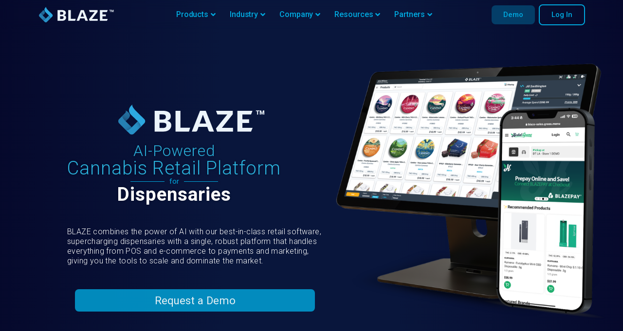

--- FILE ---
content_type: text/html; charset=UTF-8
request_url: https://www.blaze.me/?utm_source=onfleet&medium=partners
body_size: 106645
content:
<!DOCTYPE html>
<html lang="en-US">
<head>
	<meta charset="UTF-8">
	<meta name="viewport" content="width=device-width, initial-scale=1.0, viewport-fit=cover" />		<meta name='robots' content='index, follow, max-image-preview:large, max-snippet:-1, max-video-preview:-1' />
	<style>img:is([sizes="auto" i], [sizes^="auto," i]) { contain-intrinsic-size: 3000px 1500px }</style>
	<script id="cookieyes" type="text/javascript" src="https://cdn-cookieyes.com/client_data/4717bb34dbf54c9a6148fa10/script.js"></script>
	<!-- This site is optimized with the Yoast SEO Premium plugin v26.4 (Yoast SEO v26.4) - https://yoast.com/wordpress/plugins/seo/ -->
	<title>BLAZE Cannabis Software | Dispensary POS System</title>
	<meta name="description" content="BLAZE is an award-winning dispensary POS system and cannabis software suite designed for dispensaries and delivery services." />
	<link rel="canonical" href="https://www.blaze.me/" />
	<meta property="og:locale" content="en_US" />
	<meta property="og:type" content="website" />
	<meta property="og:title" content="BLAZE® Cannabis Software | Dispensary POS System" />
	<meta property="og:description" content="BLAZE® is the top-rated dispensary POS system for cannabis retailers and delivery services with integrated payment processing." />
	<meta property="og:url" content="https://www.blaze.me/" />
	<meta property="og:site_name" content="BLAZE" />
	<meta property="article:publisher" content="https://www.facebook.com/BLAZE.HQ" />
	<meta property="article:modified_time" content="2025-11-14T18:48:30+00:00" />
	<meta property="og:image" content="https://www.blaze.me/wp-content/uploads/2025/10/BLAZE-Home-Yoast-Preview.png" />
	<meta property="og:image:width" content="1200" />
	<meta property="og:image:height" content="628" />
	<meta property="og:image:type" content="image/png" />
	<meta name="twitter:card" content="summary_large_image" />
	<meta name="twitter:title" content="BLAZE® Cannabis Software | Dispensary POS System" />
	<meta name="twitter:description" content="BLAZE® is the top-rated dispensary POS system for cannabis retailers and delivery services with integrated payment processing." />
	<meta name="twitter:image" content="https://www.blaze.me/wp-content/uploads/2024/08/Homepage-Social-Image.png" />
	<script type="application/ld+json" class="yoast-schema-graph">{"@context":"https://schema.org","@graph":[{"@type":"WebPage","@id":"https://www.blaze.me/","url":"https://www.blaze.me/","name":"BLAZE Cannabis Software | Dispensary POS System","isPartOf":{"@id":"https://www.blaze.me/#website"},"about":{"@id":"https://www.blaze.me/#organization"},"primaryImageOfPage":{"@id":"https://www.blaze.me/#primaryimage"},"image":{"@id":"https://www.blaze.me/#primaryimage"},"thumbnailUrl":"https://www.blaze.me/wp-content/uploads/2025/10/BLAZE-Home-Yoast-Preview.png","datePublished":"2023-06-08T21:46:23+00:00","dateModified":"2025-11-14T18:48:30+00:00","description":"BLAZE is an award-winning dispensary POS system and cannabis software suite designed for dispensaries and delivery services.","breadcrumb":{"@id":"https://www.blaze.me/#breadcrumb"},"inLanguage":"en-US","potentialAction":[{"@type":"ReadAction","target":["https://www.blaze.me/"]}]},{"@type":"ImageObject","inLanguage":"en-US","@id":"https://www.blaze.me/#primaryimage","url":"https://www.blaze.me/wp-content/uploads/2025/10/BLAZE-Home-Yoast-Preview.png","contentUrl":"https://www.blaze.me/wp-content/uploads/2025/10/BLAZE-Home-Yoast-Preview.png","width":1200,"height":628,"caption":"dispensary POS"},{"@type":"BreadcrumbList","@id":"https://www.blaze.me/#breadcrumb","itemListElement":[{"@type":"ListItem","position":1,"name":"Home"}]},{"@type":"WebSite","@id":"https://www.blaze.me/#website","url":"https://www.blaze.me/","name":"BLAZE","description":"Cannabis ERP","publisher":{"@id":"https://www.blaze.me/#organization"},"potentialAction":[{"@type":"SearchAction","target":{"@type":"EntryPoint","urlTemplate":"https://www.blaze.me/?s={search_term_string}"},"query-input":{"@type":"PropertyValueSpecification","valueRequired":true,"valueName":"search_term_string"}}],"inLanguage":"en-US"},{"@type":"Organization","@id":"https://www.blaze.me/#organization","name":"BLAZE - Cannabis Dispensary POS Software","url":"https://www.blaze.me/","logo":{"@type":"ImageObject","inLanguage":"en-US","@id":"https://www.blaze.me/#/schema/logo/image/","url":"https://www.blaze.me/wp-content/uploads/2022/08/blaze-home.png","contentUrl":"https://www.blaze.me/wp-content/uploads/2022/08/blaze-home.png","width":1015,"height":709,"caption":"BLAZE - Cannabis Dispensary POS Software"},"image":{"@id":"https://www.blaze.me/#/schema/logo/image/"},"sameAs":["https://www.facebook.com/BLAZE.HQ","https://www.instagram.com/blaze.hq/","https://www.youtube.com/channel/UC1ag_Kpjm6G8IAOaK8iTcIA"]}]}</script>
	<!-- / Yoast SEO Premium plugin. -->


<link rel='dns-prefetch' href='//js.hs-scripts.com' />
<link rel='dns-prefetch' href='//www.blaze.me' />
<link rel='dns-prefetch' href='//www.googletagmanager.com' />
<link rel='dns-prefetch' href='//unpkg.com' />
<link rel="alternate" type="application/rss+xml" title="BLAZE &raquo; Feed" href="https://www.blaze.me/feed/" />
<link rel="alternate" type="application/rss+xml" title="BLAZE &raquo; Comments Feed" href="https://www.blaze.me/comments/feed/" />
<script>
window._wpemojiSettings = {"baseUrl":"https:\/\/s.w.org\/images\/core\/emoji\/16.0.1\/72x72\/","ext":".png","svgUrl":"https:\/\/s.w.org\/images\/core\/emoji\/16.0.1\/svg\/","svgExt":".svg","source":{"concatemoji":"https:\/\/www.blaze.me\/wp-includes\/js\/wp-emoji-release.min.js?ver=6.8.3"}};
/*! This file is auto-generated */
!function(s,n){var o,i,e;function c(e){try{var t={supportTests:e,timestamp:(new Date).valueOf()};sessionStorage.setItem(o,JSON.stringify(t))}catch(e){}}function p(e,t,n){e.clearRect(0,0,e.canvas.width,e.canvas.height),e.fillText(t,0,0);var t=new Uint32Array(e.getImageData(0,0,e.canvas.width,e.canvas.height).data),a=(e.clearRect(0,0,e.canvas.width,e.canvas.height),e.fillText(n,0,0),new Uint32Array(e.getImageData(0,0,e.canvas.width,e.canvas.height).data));return t.every(function(e,t){return e===a[t]})}function u(e,t){e.clearRect(0,0,e.canvas.width,e.canvas.height),e.fillText(t,0,0);for(var n=e.getImageData(16,16,1,1),a=0;a<n.data.length;a++)if(0!==n.data[a])return!1;return!0}function f(e,t,n,a){switch(t){case"flag":return n(e,"\ud83c\udff3\ufe0f\u200d\u26a7\ufe0f","\ud83c\udff3\ufe0f\u200b\u26a7\ufe0f")?!1:!n(e,"\ud83c\udde8\ud83c\uddf6","\ud83c\udde8\u200b\ud83c\uddf6")&&!n(e,"\ud83c\udff4\udb40\udc67\udb40\udc62\udb40\udc65\udb40\udc6e\udb40\udc67\udb40\udc7f","\ud83c\udff4\u200b\udb40\udc67\u200b\udb40\udc62\u200b\udb40\udc65\u200b\udb40\udc6e\u200b\udb40\udc67\u200b\udb40\udc7f");case"emoji":return!a(e,"\ud83e\udedf")}return!1}function g(e,t,n,a){var r="undefined"!=typeof WorkerGlobalScope&&self instanceof WorkerGlobalScope?new OffscreenCanvas(300,150):s.createElement("canvas"),o=r.getContext("2d",{willReadFrequently:!0}),i=(o.textBaseline="top",o.font="600 32px Arial",{});return e.forEach(function(e){i[e]=t(o,e,n,a)}),i}function t(e){var t=s.createElement("script");t.src=e,t.defer=!0,s.head.appendChild(t)}"undefined"!=typeof Promise&&(o="wpEmojiSettingsSupports",i=["flag","emoji"],n.supports={everything:!0,everythingExceptFlag:!0},e=new Promise(function(e){s.addEventListener("DOMContentLoaded",e,{once:!0})}),new Promise(function(t){var n=function(){try{var e=JSON.parse(sessionStorage.getItem(o));if("object"==typeof e&&"number"==typeof e.timestamp&&(new Date).valueOf()<e.timestamp+604800&&"object"==typeof e.supportTests)return e.supportTests}catch(e){}return null}();if(!n){if("undefined"!=typeof Worker&&"undefined"!=typeof OffscreenCanvas&&"undefined"!=typeof URL&&URL.createObjectURL&&"undefined"!=typeof Blob)try{var e="postMessage("+g.toString()+"("+[JSON.stringify(i),f.toString(),p.toString(),u.toString()].join(",")+"));",a=new Blob([e],{type:"text/javascript"}),r=new Worker(URL.createObjectURL(a),{name:"wpTestEmojiSupports"});return void(r.onmessage=function(e){c(n=e.data),r.terminate(),t(n)})}catch(e){}c(n=g(i,f,p,u))}t(n)}).then(function(e){for(var t in e)n.supports[t]=e[t],n.supports.everything=n.supports.everything&&n.supports[t],"flag"!==t&&(n.supports.everythingExceptFlag=n.supports.everythingExceptFlag&&n.supports[t]);n.supports.everythingExceptFlag=n.supports.everythingExceptFlag&&!n.supports.flag,n.DOMReady=!1,n.readyCallback=function(){n.DOMReady=!0}}).then(function(){return e}).then(function(){var e;n.supports.everything||(n.readyCallback(),(e=n.source||{}).concatemoji?t(e.concatemoji):e.wpemoji&&e.twemoji&&(t(e.twemoji),t(e.wpemoji)))}))}((window,document),window._wpemojiSettings);
</script>
<link rel='stylesheet' id='pa-frontend-css' href='https://www.blaze.me/wp-content/uploads/premium-addons-elementor/pa-frontend-584fdaf8e.min.css?ver=1766418374' media='all' />
<style id='wp-emoji-styles-inline-css'>

	img.wp-smiley, img.emoji {
		display: inline !important;
		border: none !important;
		box-shadow: none !important;
		height: 1em !important;
		width: 1em !important;
		margin: 0 0.07em !important;
		vertical-align: -0.1em !important;
		background: none !important;
		padding: 0 !important;
	}
</style>
<style id='classic-theme-styles-inline-css'>
/*! This file is auto-generated */
.wp-block-button__link{color:#fff;background-color:#32373c;border-radius:9999px;box-shadow:none;text-decoration:none;padding:calc(.667em + 2px) calc(1.333em + 2px);font-size:1.125em}.wp-block-file__button{background:#32373c;color:#fff;text-decoration:none}
</style>
<style id='global-styles-inline-css'>
:root{--wp--preset--aspect-ratio--square: 1;--wp--preset--aspect-ratio--4-3: 4/3;--wp--preset--aspect-ratio--3-4: 3/4;--wp--preset--aspect-ratio--3-2: 3/2;--wp--preset--aspect-ratio--2-3: 2/3;--wp--preset--aspect-ratio--16-9: 16/9;--wp--preset--aspect-ratio--9-16: 9/16;--wp--preset--color--black: #000000;--wp--preset--color--cyan-bluish-gray: #abb8c3;--wp--preset--color--white: #fff;--wp--preset--color--pale-pink: #f78da7;--wp--preset--color--vivid-red: #cf2e2e;--wp--preset--color--luminous-vivid-orange: #ff6900;--wp--preset--color--luminous-vivid-amber: #fcb900;--wp--preset--color--light-green-cyan: #7bdcb5;--wp--preset--color--vivid-green-cyan: #00d084;--wp--preset--color--pale-cyan-blue: #8ed1fc;--wp--preset--color--vivid-cyan-blue: #0693e3;--wp--preset--color--vivid-purple: #9b51e0;--wp--preset--color--blue: #007bff;--wp--preset--color--indigo: #6610f2;--wp--preset--color--purple: #5533ff;--wp--preset--color--pink: #e83e8c;--wp--preset--color--red: #dc3545;--wp--preset--color--orange: #fd7e14;--wp--preset--color--yellow: #ffc107;--wp--preset--color--green: #28a745;--wp--preset--color--teal: #20c997;--wp--preset--color--cyan: #17a2b8;--wp--preset--color--gray: #6c757d;--wp--preset--color--gray-dark: #343a40;--wp--preset--gradient--vivid-cyan-blue-to-vivid-purple: linear-gradient(135deg,rgba(6,147,227,1) 0%,rgb(155,81,224) 100%);--wp--preset--gradient--light-green-cyan-to-vivid-green-cyan: linear-gradient(135deg,rgb(122,220,180) 0%,rgb(0,208,130) 100%);--wp--preset--gradient--luminous-vivid-amber-to-luminous-vivid-orange: linear-gradient(135deg,rgba(252,185,0,1) 0%,rgba(255,105,0,1) 100%);--wp--preset--gradient--luminous-vivid-orange-to-vivid-red: linear-gradient(135deg,rgba(255,105,0,1) 0%,rgb(207,46,46) 100%);--wp--preset--gradient--very-light-gray-to-cyan-bluish-gray: linear-gradient(135deg,rgb(238,238,238) 0%,rgb(169,184,195) 100%);--wp--preset--gradient--cool-to-warm-spectrum: linear-gradient(135deg,rgb(74,234,220) 0%,rgb(151,120,209) 20%,rgb(207,42,186) 40%,rgb(238,44,130) 60%,rgb(251,105,98) 80%,rgb(254,248,76) 100%);--wp--preset--gradient--blush-light-purple: linear-gradient(135deg,rgb(255,206,236) 0%,rgb(152,150,240) 100%);--wp--preset--gradient--blush-bordeaux: linear-gradient(135deg,rgb(254,205,165) 0%,rgb(254,45,45) 50%,rgb(107,0,62) 100%);--wp--preset--gradient--luminous-dusk: linear-gradient(135deg,rgb(255,203,112) 0%,rgb(199,81,192) 50%,rgb(65,88,208) 100%);--wp--preset--gradient--pale-ocean: linear-gradient(135deg,rgb(255,245,203) 0%,rgb(182,227,212) 50%,rgb(51,167,181) 100%);--wp--preset--gradient--electric-grass: linear-gradient(135deg,rgb(202,248,128) 0%,rgb(113,206,126) 100%);--wp--preset--gradient--midnight: linear-gradient(135deg,rgb(2,3,129) 0%,rgb(40,116,252) 100%);--wp--preset--font-size--small: 13px;--wp--preset--font-size--medium: 20px;--wp--preset--font-size--large: 36px;--wp--preset--font-size--x-large: 42px;--wp--preset--spacing--20: 0.44rem;--wp--preset--spacing--30: 0.67rem;--wp--preset--spacing--40: 1rem;--wp--preset--spacing--50: 1.5rem;--wp--preset--spacing--60: 2.25rem;--wp--preset--spacing--70: 3.38rem;--wp--preset--spacing--80: 5.06rem;--wp--preset--shadow--natural: 6px 6px 9px rgba(0, 0, 0, 0.2);--wp--preset--shadow--deep: 12px 12px 50px rgba(0, 0, 0, 0.4);--wp--preset--shadow--sharp: 6px 6px 0px rgba(0, 0, 0, 0.2);--wp--preset--shadow--outlined: 6px 6px 0px -3px rgba(255, 255, 255, 1), 6px 6px rgba(0, 0, 0, 1);--wp--preset--shadow--crisp: 6px 6px 0px rgba(0, 0, 0, 1);}:where(.is-layout-flex){gap: 0.5em;}:where(.is-layout-grid){gap: 0.5em;}body .is-layout-flex{display: flex;}.is-layout-flex{flex-wrap: wrap;align-items: center;}.is-layout-flex > :is(*, div){margin: 0;}body .is-layout-grid{display: grid;}.is-layout-grid > :is(*, div){margin: 0;}:where(.wp-block-columns.is-layout-flex){gap: 2em;}:where(.wp-block-columns.is-layout-grid){gap: 2em;}:where(.wp-block-post-template.is-layout-flex){gap: 1.25em;}:where(.wp-block-post-template.is-layout-grid){gap: 1.25em;}.has-black-color{color: var(--wp--preset--color--black) !important;}.has-cyan-bluish-gray-color{color: var(--wp--preset--color--cyan-bluish-gray) !important;}.has-white-color{color: var(--wp--preset--color--white) !important;}.has-pale-pink-color{color: var(--wp--preset--color--pale-pink) !important;}.has-vivid-red-color{color: var(--wp--preset--color--vivid-red) !important;}.has-luminous-vivid-orange-color{color: var(--wp--preset--color--luminous-vivid-orange) !important;}.has-luminous-vivid-amber-color{color: var(--wp--preset--color--luminous-vivid-amber) !important;}.has-light-green-cyan-color{color: var(--wp--preset--color--light-green-cyan) !important;}.has-vivid-green-cyan-color{color: var(--wp--preset--color--vivid-green-cyan) !important;}.has-pale-cyan-blue-color{color: var(--wp--preset--color--pale-cyan-blue) !important;}.has-vivid-cyan-blue-color{color: var(--wp--preset--color--vivid-cyan-blue) !important;}.has-vivid-purple-color{color: var(--wp--preset--color--vivid-purple) !important;}.has-black-background-color{background-color: var(--wp--preset--color--black) !important;}.has-cyan-bluish-gray-background-color{background-color: var(--wp--preset--color--cyan-bluish-gray) !important;}.has-white-background-color{background-color: var(--wp--preset--color--white) !important;}.has-pale-pink-background-color{background-color: var(--wp--preset--color--pale-pink) !important;}.has-vivid-red-background-color{background-color: var(--wp--preset--color--vivid-red) !important;}.has-luminous-vivid-orange-background-color{background-color: var(--wp--preset--color--luminous-vivid-orange) !important;}.has-luminous-vivid-amber-background-color{background-color: var(--wp--preset--color--luminous-vivid-amber) !important;}.has-light-green-cyan-background-color{background-color: var(--wp--preset--color--light-green-cyan) !important;}.has-vivid-green-cyan-background-color{background-color: var(--wp--preset--color--vivid-green-cyan) !important;}.has-pale-cyan-blue-background-color{background-color: var(--wp--preset--color--pale-cyan-blue) !important;}.has-vivid-cyan-blue-background-color{background-color: var(--wp--preset--color--vivid-cyan-blue) !important;}.has-vivid-purple-background-color{background-color: var(--wp--preset--color--vivid-purple) !important;}.has-black-border-color{border-color: var(--wp--preset--color--black) !important;}.has-cyan-bluish-gray-border-color{border-color: var(--wp--preset--color--cyan-bluish-gray) !important;}.has-white-border-color{border-color: var(--wp--preset--color--white) !important;}.has-pale-pink-border-color{border-color: var(--wp--preset--color--pale-pink) !important;}.has-vivid-red-border-color{border-color: var(--wp--preset--color--vivid-red) !important;}.has-luminous-vivid-orange-border-color{border-color: var(--wp--preset--color--luminous-vivid-orange) !important;}.has-luminous-vivid-amber-border-color{border-color: var(--wp--preset--color--luminous-vivid-amber) !important;}.has-light-green-cyan-border-color{border-color: var(--wp--preset--color--light-green-cyan) !important;}.has-vivid-green-cyan-border-color{border-color: var(--wp--preset--color--vivid-green-cyan) !important;}.has-pale-cyan-blue-border-color{border-color: var(--wp--preset--color--pale-cyan-blue) !important;}.has-vivid-cyan-blue-border-color{border-color: var(--wp--preset--color--vivid-cyan-blue) !important;}.has-vivid-purple-border-color{border-color: var(--wp--preset--color--vivid-purple) !important;}.has-vivid-cyan-blue-to-vivid-purple-gradient-background{background: var(--wp--preset--gradient--vivid-cyan-blue-to-vivid-purple) !important;}.has-light-green-cyan-to-vivid-green-cyan-gradient-background{background: var(--wp--preset--gradient--light-green-cyan-to-vivid-green-cyan) !important;}.has-luminous-vivid-amber-to-luminous-vivid-orange-gradient-background{background: var(--wp--preset--gradient--luminous-vivid-amber-to-luminous-vivid-orange) !important;}.has-luminous-vivid-orange-to-vivid-red-gradient-background{background: var(--wp--preset--gradient--luminous-vivid-orange-to-vivid-red) !important;}.has-very-light-gray-to-cyan-bluish-gray-gradient-background{background: var(--wp--preset--gradient--very-light-gray-to-cyan-bluish-gray) !important;}.has-cool-to-warm-spectrum-gradient-background{background: var(--wp--preset--gradient--cool-to-warm-spectrum) !important;}.has-blush-light-purple-gradient-background{background: var(--wp--preset--gradient--blush-light-purple) !important;}.has-blush-bordeaux-gradient-background{background: var(--wp--preset--gradient--blush-bordeaux) !important;}.has-luminous-dusk-gradient-background{background: var(--wp--preset--gradient--luminous-dusk) !important;}.has-pale-ocean-gradient-background{background: var(--wp--preset--gradient--pale-ocean) !important;}.has-electric-grass-gradient-background{background: var(--wp--preset--gradient--electric-grass) !important;}.has-midnight-gradient-background{background: var(--wp--preset--gradient--midnight) !important;}.has-small-font-size{font-size: var(--wp--preset--font-size--small) !important;}.has-medium-font-size{font-size: var(--wp--preset--font-size--medium) !important;}.has-large-font-size{font-size: var(--wp--preset--font-size--large) !important;}.has-x-large-font-size{font-size: var(--wp--preset--font-size--x-large) !important;}
:where(.wp-block-post-template.is-layout-flex){gap: 1.25em;}:where(.wp-block-post-template.is-layout-grid){gap: 1.25em;}
:where(.wp-block-columns.is-layout-flex){gap: 2em;}:where(.wp-block-columns.is-layout-grid){gap: 2em;}
:root :where(.wp-block-pullquote){font-size: 1.5em;line-height: 1.6;}
</style>
<link rel='stylesheet' id='understrap-styles-css' href='https://www.blaze.me/wp-content/themes/understrap/css/theme-bootstrap4.min.css?ver=1.0.0.1756416587' media='all' />
<link rel='stylesheet' id='elementor-frontend-css' href='https://www.blaze.me/wp-content/plugins/elementor/assets/css/frontend.min.css?ver=3.32.3' media='all' />
<style id='elementor-frontend-inline-css'>
.elementor-kit-8843{--e-global-color-primary:#00A9DF;--e-global-color-secondary:#54595F;--e-global-color-text:#7A7A7A;--e-global-color-accent:#61CE70;--e-global-color-302aa6:#00A9DF;--e-global-color-2425226c:#303336;--e-global-color-745dece:#29333B;--e-global-color-b6ef846:#238184;--e-global-color-43badbe2:#45DCC1;--e-global-color-e3de960:#00A9DF;--e-global-color-7619e44b:#4054B2;--e-global-color-35a1e4b8:#23A455;--e-global-color-5af1131:#CC912B;--e-global-color-2b97bb0:#2D6BA8;--e-global-color-261e7df6:#AC92BD;--e-global-color-728f7e66:#D55D33;--e-global-color-495245d8:#704C96;--e-global-color-5712ce2e:#FFFFFF;--e-global-color-44af56bb:#93BB60;--e-global-color-51eceb12:#FFAE00;--e-global-color-257d287f:#AC7AF7;--e-global-color-6eb81876:#41D296;--e-global-color-6ce93c2b:#E6F0F4;--e-global-color-741d0b7:#00A9DF;--e-global-color-e5ebf3f:#FD458E;--e-global-color-6def8bb:#F0BC00;--e-global-color-51ad438:#FFAE00;--e-global-color-0bc3778:#F59F00;--e-global-color-ee46c76:#EB8D48;--e-global-color-d55d846:#DE8C45;--e-global-color-1242c73:#238184;--e-global-color-34503ee:#223C88;--e-global-color-a030c35:#09163C;--e-global-color-ff144f0:#FAF6F6;--e-global-typography-primary-font-family:"Roboto";--e-global-typography-primary-font-weight:600;--e-global-typography-secondary-font-family:"Roboto";--e-global-typography-secondary-font-weight:400;--e-global-typography-text-font-family:"Roboto";--e-global-typography-text-font-weight:400;--e-global-typography-accent-font-family:"Roboto";--e-global-typography-accent-font-weight:500;font-family:"Roboto", Sans-serif;}.elementor-kit-8843 e-page-transition{background-color:#FFBC7D;}.elementor-kit-8843 a{color:var( --e-global-color-primary );font-family:"Roboto", Sans-serif;}.elementor-kit-8843 a:hover{color:var( --e-global-color-secondary );}.elementor-kit-8843 h1{font-family:"Roboto", Sans-serif;line-height:1.4em;}.elementor-kit-8843 h2{font-family:"Roboto", Sans-serif;}.elementor-kit-8843 h3{font-family:"Roboto", Sans-serif;}.elementor-kit-8843 h4{font-family:"Roboto", Sans-serif;}.elementor-kit-8843 h5{font-family:"Roboto", Sans-serif;}.elementor-kit-8843 h6{font-family:"Roboto", Sans-serif;}.elementor-section.elementor-section-boxed > .elementor-container{max-width:1140px;}.e-con{--container-max-width:1140px;}.elementor-widget:not(:last-child){margin-block-end:20px;}.elementor-element{--widgets-spacing:20px 20px;--widgets-spacing-row:20px;--widgets-spacing-column:20px;}{}h1.entry-title{display:var(--page-title-display);}@media(max-width:1024px){.elementor-section.elementor-section-boxed > .elementor-container{max-width:1024px;}.e-con{--container-max-width:1024px;}}@media(max-width:767px){.elementor-section.elementor-section-boxed > .elementor-container{max-width:767px;}.e-con{--container-max-width:767px;}}/* Start custom CSS */:root {
  --primary-color: #1CC4E8;
}

img {
    image-rendering: -webkit-optimize-contrast;
}
body{
    /*overflow-x: hidden;*/
}
r {
  font-size: 0.8rem !important;
  line-height: 1rem;
  vertical-align: text-top;
}
.partners-template .header-logo-col img{
    filter: brightness(0) invert(1);
}
.hide{height:0; margin:0 !important; padding:0; opacity:0; z-index:-1;} 

.primaryAlt{
   color:#2BB2DC;
}/* End custom CSS */
.elementor-30803 .elementor-element.elementor-element-97f4912{--display:flex;--min-height:100vh;--flex-direction:row;--container-widget-width:calc( ( 1 - var( --container-widget-flex-grow ) ) * 100% );--container-widget-height:100%;--container-widget-flex-grow:1;--container-widget-align-self:stretch;--flex-wrap-mobile:wrap;--align-items:stretch;--gap:0px 0px;--row-gap:0px;--column-gap:0px;--overlay-opacity:0.3;--overlay-mix-blend-mode:screen;--margin-top:-70px;--margin-bottom:0px;--margin-left:0px;--margin-right:0px;--padding-top:4em;--padding-bottom:2em;--padding-left:0em;--padding-right:0em;}.elementor-30803 .elementor-element.elementor-element-97f4912::before, .elementor-30803 .elementor-element.elementor-element-97f4912 > .elementor-background-video-container::before, .elementor-30803 .elementor-element.elementor-element-97f4912 > .e-con-inner > .elementor-background-video-container::before, .elementor-30803 .elementor-element.elementor-element-97f4912 > .elementor-background-slideshow::before, .elementor-30803 .elementor-element.elementor-element-97f4912 > .e-con-inner > .elementor-background-slideshow::before, .elementor-30803 .elementor-element.elementor-element-97f4912 > .elementor-motion-effects-container > .elementor-motion-effects-layer::before{background-image:url("https://www.blaze.me/wp-content/uploads/2025/10/techlightingbg02-scaled-1.png");--background-overlay:'';background-position:center center;background-repeat:no-repeat;background-size:cover;}.elementor-30803 .elementor-element.elementor-element-4bc9ae6{--display:flex;--margin-top:035px;--margin-bottom:0px;--margin-left:0px;--margin-right:0px;}.elementor-30803 .elementor-element.elementor-element-6e13ba63{--display:flex;--min-height:600px;--overlay-opacity:0.99;}.elementor-30803 .elementor-element.elementor-element-6e13ba63::before, .elementor-30803 .elementor-element.elementor-element-6e13ba63 > .elementor-background-video-container::before, .elementor-30803 .elementor-element.elementor-element-6e13ba63 > .e-con-inner > .elementor-background-video-container::before, .elementor-30803 .elementor-element.elementor-element-6e13ba63 > .elementor-background-slideshow::before, .elementor-30803 .elementor-element.elementor-element-6e13ba63 > .e-con-inner > .elementor-background-slideshow::before, .elementor-30803 .elementor-element.elementor-element-6e13ba63 > .elementor-motion-effects-container > .elementor-motion-effects-layer::before{--background-overlay:'';}.elementor-30803 .elementor-element.elementor-element-43d2b93b{--display:flex;--flex-direction:column;--container-widget-width:calc( ( 1 - var( --container-widget-flex-grow ) ) * 100% );--container-widget-height:initial;--container-widget-flex-grow:0;--container-widget-align-self:initial;--flex-wrap-mobile:wrap;--align-items:stretch;--gap:0px 0px;--row-gap:0px;--column-gap:0px;border-style:none;--border-style:none;--padding-top:0em;--padding-bottom:0em;--padding-left:0em;--padding-right:0em;}.elementor-30803 .elementor-element.elementor-element-1e261ac4{--display:flex;--flex-direction:row;--container-widget-width:calc( ( 1 - var( --container-widget-flex-grow ) ) * 100% );--container-widget-height:100%;--container-widget-flex-grow:1;--container-widget-align-self:stretch;--flex-wrap-mobile:wrap;--align-items:stretch;--gap:0px 0px;--row-gap:0px;--column-gap:0px;}.elementor-30803 .elementor-element.elementor-element-3b0d9478{--display:flex;--justify-content:center;--gap:0px 0px;--row-gap:0px;--column-gap:0px;--margin-top:0em;--margin-bottom:0em;--margin-left:0em;--margin-right:0em;--padding-top:6em;--padding-bottom:5em;--padding-left:3em;--padding-right:2em;}.elementor-30803 .elementor-element.elementor-element-33f37bb{--display:flex;--justify-content:flex-start;--align-items:center;--container-widget-width:calc( ( 1 - var( --container-widget-flex-grow ) ) * 100% );--gap:0px 0px;--row-gap:0px;--column-gap:0px;--margin-top:0em;--margin-bottom:2em;--margin-left:0em;--margin-right:0em;--padding-top:0px;--padding-bottom:0px;--padding-left:0px;--padding-right:0px;}.elementor-30803 .elementor-element.elementor-element-33f37bb.e-con{--align-self:center;}.elementor-30803 .elementor-element.elementor-element-708cb31f > .elementor-widget-container{margin:0em 0em 1em -1em;padding:0px 0px 0px 0px;}.elementor-30803 .elementor-element.elementor-element-708cb31f.elementor-element{--align-self:stretch;}.elementor-30803 .elementor-element.elementor-element-708cb31f{text-align:center;}.elementor-30803 .elementor-element.elementor-element-708cb31f img{width:100%;max-width:300px;}.elementor-30803 .elementor-element.elementor-element-13b4dc7{--display:flex;--align-items:center;--container-widget-width:calc( ( 1 - var( --container-widget-flex-grow ) ) * 100% );--gap:0px 0px;--row-gap:0px;--column-gap:0px;--flex-wrap:wrap;--padding-top:0px;--padding-bottom:0px;--padding-left:0px;--padding-right:0px;}.elementor-30803 .elementor-element.elementor-element-13b4dc7.e-con{--flex-grow:0;--flex-shrink:0;}.elementor-30803 .elementor-element.elementor-element-37fbda3a > .elementor-widget-container{margin:0px 0px -3px 0px;padding:0px 0px 0px 0px;}.elementor-30803 .elementor-element.elementor-element-37fbda3a{text-align:center;}.elementor-30803 .elementor-element.elementor-element-37fbda3a .elementor-heading-title{font-size:2em;font-weight:300;line-height:1.1em;letter-spacing:1px;text-shadow:0px 0px 4px rgba(0,0,0,0.3);color:#2AB2DC;}.elementor-30803 .elementor-element.elementor-element-2e5be979 > .elementor-widget-container{margin:0px 0px -3px 0px;padding:0px 0px 0px 0px;}.elementor-30803 .elementor-element.elementor-element-2e5be979{text-align:center;}.elementor-30803 .elementor-element.elementor-element-2e5be979 .elementor-heading-title{font-size:2.4em;font-weight:300;line-height:1.1em;letter-spacing:1px;text-shadow:0px 0px 4px rgba(0,0,0,0.3);color:#2AB2DC;}.elementor-30803 .elementor-element.elementor-element-63f33bf{--divider-border-style:solid;--divider-color:var( --e-global-color-primary );--divider-border-width:1px;}.elementor-30803 .elementor-element.elementor-element-63f33bf > .elementor-widget-container{margin:2px 0px 0px 0px;}.elementor-30803 .elementor-element.elementor-element-63f33bf .elementor-divider-separator{width:180px;margin:0 auto;margin-center:0;}.elementor-30803 .elementor-element.elementor-element-63f33bf .elementor-divider{text-align:center;padding-block-start:0px;padding-block-end:0px;}.elementor-30803 .elementor-element.elementor-element-63f33bf .elementor-divider__text{color:var( --e-global-color-primary );}.elementor-30803 .elementor-element.elementor-element-727b1cf3 > .elementor-widget-container{margin:0em 0em 1em 0em;}.elementor-30803 .elementor-element.elementor-element-727b1cf3{text-align:center;}.elementor-30803 .elementor-element.elementor-element-727b1cf3 .elementor-heading-title{font-size:2.4em;font-weight:700;line-height:1em;letter-spacing:1px;text-shadow:0px 0px 4px rgba(0,0,0,0.3);color:#FFFFFF;}.elementor-30803 .elementor-element.elementor-element-1d3773d4 > .elementor-widget-container{margin:0em 0em 2em 0em;}.elementor-30803 .elementor-element.elementor-element-1d3773d4{text-align:left;font-family:"Roboto", Sans-serif;font-size:16px;font-weight:300;line-height:1.3em;letter-spacing:0.4px;color:#FFFFFF;}.elementor-30803 .elementor-element.elementor-element-29ecab8e .elementor-button{background-color:#00A9DFCC;font-size:1.4em;fill:var( --e-global-color-6ce93c2b );color:var( --e-global-color-6ce93c2b );border-radius:8px 8px 8px 8px;}.elementor-30803 .elementor-element.elementor-element-29ecab8e .elementor-button:hover, .elementor-30803 .elementor-element.elementor-element-29ecab8e .elementor-button:focus{background-color:#00A9DF;border-color:var( --e-global-color-primary );}.elementor-30803 .elementor-element.elementor-element-29ecab8e > .elementor-widget-container{margin:1em 1em 1em 1em;}.elementor-30803 .elementor-element.elementor-element-15a9330b{--display:flex;--justify-content:space-between;--gap:0px 0px;--row-gap:0px;--column-gap:0px;--overlay-opacity:0.16;border-style:none;--border-style:none;--margin-top:0em;--margin-bottom:0em;--margin-left:0em;--margin-right:0em;--padding-top:0em;--padding-bottom:0em;--padding-left:0em;--padding-right:0em;}.elementor-30803 .elementor-element.elementor-element-15a9330b::before, .elementor-30803 .elementor-element.elementor-element-15a9330b > .elementor-background-video-container::before, .elementor-30803 .elementor-element.elementor-element-15a9330b > .e-con-inner > .elementor-background-video-container::before, .elementor-30803 .elementor-element.elementor-element-15a9330b > .elementor-background-slideshow::before, .elementor-30803 .elementor-element.elementor-element-15a9330b > .e-con-inner > .elementor-background-slideshow::before, .elementor-30803 .elementor-element.elementor-element-15a9330b > .elementor-motion-effects-container > .elementor-motion-effects-layer::before{--background-overlay:'';}.elementor-30803 .elementor-element.elementor-element-758cf37d{--display:flex;--justify-content:center;--border-radius:12px 12px 12px 12px;}.elementor-30803 .elementor-element.elementor-element-b4aac91 > .elementor-widget-container{margin:0em -4em 0em -1em;padding:0em 0em 0em 0em;}.elementor-30803 .elementor-element.elementor-element-b4aac91{text-align:center;}.elementor-30803 .elementor-element.elementor-element-d11b174{margin-top:0em;margin-bottom:0em;padding:0px 0px 0px 0px;}.elementor-30803 .elementor-element.elementor-element-343db79 > .elementor-widget-wrap > .elementor-widget:not(.elementor-widget__width-auto):not(.elementor-widget__width-initial):not(:last-child):not(.elementor-absolute){margin-bottom:0px;}.elementor-30803 .elementor-element.elementor-element-343db79 > .elementor-element-populated{margin:0px 0px 0px 0px;--e-column-margin-right:0px;--e-column-margin-left:0px;padding:0px 0px 0px 0px;}.elementor-30803 .elementor-element.elementor-element-1e499c4 > .elementor-widget-container{margin:4em 0em 4em 0em;padding:0px 0px 0px 0px;}.elementor-30803 .elementor-element.elementor-element-888e0eb{--display:flex;--flex-direction:column;--container-widget-width:calc( ( 1 - var( --container-widget-flex-grow ) ) * 100% );--container-widget-height:initial;--container-widget-flex-grow:0;--container-widget-align-self:initial;--flex-wrap-mobile:wrap;--align-items:stretch;--gap:0px 0px;--row-gap:0px;--column-gap:0px;--overlay-opacity:0.6;--overlay-mix-blend-mode:screen;--margin-top:0px;--margin-bottom:0px;--margin-left:0px;--margin-right:0px;--padding-top:4em;--padding-bottom:2em;--padding-left:0em;--padding-right:0em;}.elementor-30803 .elementor-element.elementor-element-888e0eb:not(.elementor-motion-effects-element-type-background), .elementor-30803 .elementor-element.elementor-element-888e0eb > .elementor-motion-effects-container > .elementor-motion-effects-layer{background-color:transparent;background-image:linear-gradient(180deg, #00A9DF00 60%, #00A9DF80 100%);}.elementor-30803 .elementor-element.elementor-element-888e0eb::before, .elementor-30803 .elementor-element.elementor-element-888e0eb > .elementor-background-video-container::before, .elementor-30803 .elementor-element.elementor-element-888e0eb > .e-con-inner > .elementor-background-video-container::before, .elementor-30803 .elementor-element.elementor-element-888e0eb > .elementor-background-slideshow::before, .elementor-30803 .elementor-element.elementor-element-888e0eb > .e-con-inner > .elementor-background-slideshow::before, .elementor-30803 .elementor-element.elementor-element-888e0eb > .elementor-motion-effects-container > .elementor-motion-effects-layer::before{background-image:url("https://www.blaze.me/wp-content/uploads/2025/10/BG-Overlay-Node-blue-bottom-scaled.webp");--background-overlay:'';background-position:bottom center;background-repeat:repeat-x;background-size:contain;}.elementor-30803 .elementor-element.elementor-element-888e0eb.e-con{--flex-grow:1;--flex-shrink:0;}.elementor-30803 .elementor-element.elementor-element-8242bd3{--display:flex;--flex-direction:column;--container-widget-width:100%;--container-widget-height:initial;--container-widget-flex-grow:0;--container-widget-align-self:initial;--flex-wrap-mobile:wrap;--justify-content:flex-start;--gap:10px 10px;--row-gap:10px;--column-gap:10px;--margin-top:0em;--margin-bottom:-2em;--margin-left:0em;--margin-right:0em;--padding-top:0em;--padding-bottom:0em;--padding-left:1em;--padding-right:1em;}.elementor-30803 .elementor-element.elementor-element-c02c99a > .elementor-widget-container{margin:0px 0px 0px 0px;padding:0px 0px 0px 0px;}.elementor-30803 .elementor-element.elementor-element-c02c99a{text-align:center;}.elementor-30803 .elementor-element.elementor-element-c02c99a .elementor-heading-title{font-size:2.2em;line-height:1em;color:var( --e-global-color-6ce93c2b );}.elementor-30803 .elementor-element.elementor-element-6d8bc72{text-align:center;}.elementor-30803 .elementor-element.elementor-element-6d8bc72 .elementor-heading-title{font-weight:400;color:var( --e-global-color-primary );}.elementor-30803 .elementor-element.elementor-element-90ae2ca{--display:flex;--align-items:stretch;--container-widget-width:calc( ( 1 - var( --container-widget-flex-grow ) ) * 100% );--gap:0px 0px;--row-gap:0px;--column-gap:0px;--margin-top:0px;--margin-bottom:0px;--margin-left:0px;--margin-right:0px;--padding-top:0px;--padding-bottom:0px;--padding-left:0px;--padding-right:0px;}.elementor-30803 .elementor-element.elementor-element-90ae2ca.e-con{--flex-grow:1;--flex-shrink:0;}.elementor-30803 .elementor-element.elementor-element-41fdce5{--display:flex;--flex-direction:row;--container-widget-width:initial;--container-widget-height:100%;--container-widget-flex-grow:1;--container-widget-align-self:stretch;--flex-wrap-mobile:wrap;--gap:0px 0px;--row-gap:0px;--column-gap:0px;--flex-wrap:wrap;--padding-top:8em;--padding-bottom:6em;--padding-left:0em;--padding-right:0em;}.elementor-30803 .elementor-element.elementor-element-3f995dc1{--display:flex;--margin-top:0em;--margin-bottom:1em;--margin-left:0em;--margin-right:0em;}.elementor-30803 .elementor-element.elementor-element-3d260a4a{--divider-border-style:solid;--divider-color:var( --e-global-color-primary );--divider-border-width:1px;--divider-element-spacing:20px;}.elementor-30803 .elementor-element.elementor-element-3d260a4a .elementor-divider-separator{width:100%;margin:0 auto;margin-left:0;}.elementor-30803 .elementor-element.elementor-element-3d260a4a .elementor-divider{text-align:left;padding-block-start:2px;padding-block-end:2px;}.elementor-30803 .elementor-element.elementor-element-3d260a4a .elementor-divider__text{color:var( --e-global-color-primary );font-size:2em;font-weight:300;}.elementor-30803 .elementor-element.elementor-element-10803c35 .elementor-heading-title{color:var( --e-global-color-6ce93c2b );}.elementor-30803 .elementor-element.elementor-element-6873d43a{--display:flex;}.elementor-30803 .elementor-element.elementor-element-45bbe1c9{--display:flex;--gap:4px 4px;--row-gap:4px;--column-gap:4px;box-shadow:0px 4px 10px 0px rgba(0, 0, 0, 0.2);}.elementor-30803 .elementor-element.elementor-element-45bbe1c9:not(.elementor-motion-effects-element-type-background), .elementor-30803 .elementor-element.elementor-element-45bbe1c9 > .elementor-motion-effects-container > .elementor-motion-effects-layer{background-color:#E6F0F41A;}.elementor-30803 .elementor-element.elementor-element-3f103f6{--display:flex;--gap:0px 0px;--row-gap:0px;--column-gap:0px;}.elementor-30803 .elementor-element.elementor-element-528f469{text-align:center;}.elementor-30803 .elementor-element.elementor-element-528f469 .elementor-heading-title{color:var( --e-global-color-6ce93c2b );}.elementor-30803 .elementor-element.elementor-element-59c5ea2{text-align:center;}.elementor-30803 .elementor-element.elementor-element-59c5ea2 .elementor-heading-title{color:var( --e-global-color-primary );}.elementor-30803 .elementor-element.elementor-element-5835787{--divider-border-style:solid;--divider-color:#FFFFFF1A;--divider-border-width:1px;}.elementor-30803 .elementor-element.elementor-element-5835787 > .elementor-widget-container{margin:0em 0em 0em 0em;padding:0px 0px 0px 0px;}.elementor-30803 .elementor-element.elementor-element-5835787 .elementor-divider-separator{width:100%;}.elementor-30803 .elementor-element.elementor-element-5835787 .elementor-divider{padding-block-start:0px;padding-block-end:0px;}.elementor-30803 .elementor-element.elementor-element-095f404{--display:flex;--flex-direction:row;--container-widget-width:calc( ( 1 - var( --container-widget-flex-grow ) ) * 100% );--container-widget-height:100%;--container-widget-flex-grow:1;--container-widget-align-self:stretch;--flex-wrap-mobile:wrap;--justify-content:space-evenly;--align-items:center;--margin-top:4px;--margin-bottom:0px;--margin-left:0px;--margin-right:0px;--padding-top:0px;--padding-bottom:0px;--padding-left:0px;--padding-right:0px;}.elementor-30803 .elementor-element.elementor-element-095f404.e-con{--align-self:stretch;}.elementor-30803 .elementor-element.elementor-element-ceab956{--display:flex;--flex-direction:column;--container-widget-width:calc( ( 1 - var( --container-widget-flex-grow ) ) * 100% );--container-widget-height:initial;--container-widget-flex-grow:0;--container-widget-align-self:initial;--flex-wrap-mobile:wrap;--justify-content:center;--align-items:center;--gap:0px 0px;--row-gap:0px;--column-gap:0px;}.elementor-30803 .elementor-element.elementor-element-ceab956.e-con{--flex-grow:0;--flex-shrink:1;}.elementor-30803 .elementor-element.elementor-element-1d646ae > .elementor-widget-container{margin:0px 0px 0px 0px;}.elementor-30803 .elementor-element.elementor-element-1d646ae.elementor-element{--align-self:center;--flex-grow:0;--flex-shrink:0;}.elementor-30803 .elementor-element.elementor-element-1d646ae{text-align:center;}.elementor-30803 .elementor-element.elementor-element-1d646ae img{opacity:0.7;filter:brightness( 200% ) contrast( 100% ) saturate( 0% ) blur( 0px ) hue-rotate( 0deg );}.elementor-30803 .elementor-element.elementor-element-637cf3d1{--display:flex;}.elementor-30803 .elementor-element.elementor-element-5a95d7a5{--display:flex;--gap:4px 4px;--row-gap:4px;--column-gap:4px;box-shadow:0px 4px 10px 0px rgba(0, 0, 0, 0.2);}.elementor-30803 .elementor-element.elementor-element-5a95d7a5:not(.elementor-motion-effects-element-type-background), .elementor-30803 .elementor-element.elementor-element-5a95d7a5 > .elementor-motion-effects-container > .elementor-motion-effects-layer{background-color:#E6F0F41A;}.elementor-30803 .elementor-element.elementor-element-65cac6b{--display:flex;--gap:0px 0px;--row-gap:0px;--column-gap:0px;}.elementor-30803 .elementor-element.elementor-element-f9daa1f{text-align:center;}.elementor-30803 .elementor-element.elementor-element-f9daa1f .elementor-heading-title{color:var( --e-global-color-6ce93c2b );}.elementor-30803 .elementor-element.elementor-element-1977b50{text-align:center;}.elementor-30803 .elementor-element.elementor-element-1977b50 .elementor-heading-title{color:var( --e-global-color-primary );}.elementor-30803 .elementor-element.elementor-element-37f8466{--divider-border-style:solid;--divider-color:#FFFFFF1A;--divider-border-width:1px;}.elementor-30803 .elementor-element.elementor-element-37f8466 > .elementor-widget-container{margin:0em 0em 0em 0em;padding:0px 0px 0px 0px;}.elementor-30803 .elementor-element.elementor-element-37f8466 .elementor-divider-separator{width:100%;}.elementor-30803 .elementor-element.elementor-element-37f8466 .elementor-divider{padding-block-start:0px;padding-block-end:0px;}.elementor-30803 .elementor-element.elementor-element-2fc3b519{--display:flex;--flex-direction:row;--container-widget-width:calc( ( 1 - var( --container-widget-flex-grow ) ) * 100% );--container-widget-height:100%;--container-widget-flex-grow:1;--container-widget-align-self:stretch;--flex-wrap-mobile:wrap;--justify-content:space-evenly;--align-items:center;--margin-top:4px;--margin-bottom:0px;--margin-left:0px;--margin-right:0px;--padding-top:0px;--padding-bottom:0px;--padding-left:0px;--padding-right:0px;}.elementor-30803 .elementor-element.elementor-element-2fc3b519.e-con{--align-self:stretch;}.elementor-30803 .elementor-element.elementor-element-4af8b709{--display:flex;--align-items:center;--container-widget-width:calc( ( 1 - var( --container-widget-flex-grow ) ) * 100% );--gap:0px 0px;--row-gap:0px;--column-gap:0px;}.elementor-30803 .elementor-element.elementor-element-573d9994 > .elementor-widget-container{margin:0px 0px 0px 0px;}.elementor-30803 .elementor-element.elementor-element-573d9994{text-align:center;}.elementor-30803 .elementor-element.elementor-element-573d9994 img{opacity:0.7;filter:brightness( 200% ) contrast( 100% ) saturate( 0% ) blur( 0px ) hue-rotate( 0deg );}.elementor-30803 .elementor-element.elementor-element-197e61c0{--display:flex;}.elementor-30803 .elementor-element.elementor-element-c1303e6{--display:flex;--gap:4px 4px;--row-gap:4px;--column-gap:4px;box-shadow:0px 4px 10px 0px rgba(0, 0, 0, 0.2);}.elementor-30803 .elementor-element.elementor-element-c1303e6:not(.elementor-motion-effects-element-type-background), .elementor-30803 .elementor-element.elementor-element-c1303e6 > .elementor-motion-effects-container > .elementor-motion-effects-layer{background-color:#E6F0F41A;}.elementor-30803 .elementor-element.elementor-element-4c8256a{--display:flex;--gap:0px 0px;--row-gap:0px;--column-gap:0px;}.elementor-30803 .elementor-element.elementor-element-9503ed1{text-align:center;}.elementor-30803 .elementor-element.elementor-element-9503ed1 .elementor-heading-title{color:var( --e-global-color-6ce93c2b );}.elementor-30803 .elementor-element.elementor-element-2528784{text-align:center;}.elementor-30803 .elementor-element.elementor-element-2528784 .elementor-heading-title{color:var( --e-global-color-primary );}.elementor-30803 .elementor-element.elementor-element-a013b9e{--divider-border-style:solid;--divider-color:#FFFFFF1A;--divider-border-width:1px;}.elementor-30803 .elementor-element.elementor-element-a013b9e > .elementor-widget-container{margin:0em 0em 0em 0em;padding:0px 0px 0px 0px;}.elementor-30803 .elementor-element.elementor-element-a013b9e .elementor-divider-separator{width:100%;}.elementor-30803 .elementor-element.elementor-element-a013b9e .elementor-divider{padding-block-start:0px;padding-block-end:0px;}.elementor-30803 .elementor-element.elementor-element-28cfab0b{--display:flex;--flex-direction:row;--container-widget-width:calc( ( 1 - var( --container-widget-flex-grow ) ) * 100% );--container-widget-height:100%;--container-widget-flex-grow:1;--container-widget-align-self:stretch;--flex-wrap-mobile:wrap;--justify-content:space-evenly;--align-items:center;--margin-top:4px;--margin-bottom:0px;--margin-left:0px;--margin-right:0px;--padding-top:0px;--padding-bottom:0px;--padding-left:0px;--padding-right:0px;}.elementor-30803 .elementor-element.elementor-element-28cfab0b.e-con{--align-self:stretch;}.elementor-30803 .elementor-element.elementor-element-5958cdb2{--display:flex;--align-items:center;--container-widget-width:calc( ( 1 - var( --container-widget-flex-grow ) ) * 100% );--gap:0px 0px;--row-gap:0px;--column-gap:0px;}.elementor-30803 .elementor-element.elementor-element-42c0ba7 > .elementor-widget-container{margin:0px 0px 0px 12px;}.elementor-30803 .elementor-element.elementor-element-42c0ba7{text-align:center;}.elementor-30803 .elementor-element.elementor-element-42c0ba7 img{opacity:0.7;filter:brightness( 200% ) contrast( 100% ) saturate( 0% ) blur( 0px ) hue-rotate( 0deg );}.elementor-30803 .elementor-element.elementor-element-790b9d43{--display:flex;}.elementor-30803 .elementor-element.elementor-element-5bf7d32{--display:flex;--gap:4px 4px;--row-gap:4px;--column-gap:4px;box-shadow:0px 4px 10px 0px rgba(0, 0, 0, 0.2);}.elementor-30803 .elementor-element.elementor-element-5bf7d32:not(.elementor-motion-effects-element-type-background), .elementor-30803 .elementor-element.elementor-element-5bf7d32 > .elementor-motion-effects-container > .elementor-motion-effects-layer{background-color:#E6F0F41A;}.elementor-30803 .elementor-element.elementor-element-3b567a6{--display:flex;--gap:0px 0px;--row-gap:0px;--column-gap:0px;}.elementor-30803 .elementor-element.elementor-element-b6d1cf2{text-align:center;}.elementor-30803 .elementor-element.elementor-element-b6d1cf2 .elementor-heading-title{color:var( --e-global-color-6ce93c2b );}.elementor-30803 .elementor-element.elementor-element-33c06d7{text-align:center;}.elementor-30803 .elementor-element.elementor-element-33c06d7 .elementor-heading-title{color:var( --e-global-color-primary );}.elementor-30803 .elementor-element.elementor-element-b9e5e2f{--divider-border-style:solid;--divider-color:#FFFFFF1A;--divider-border-width:1px;}.elementor-30803 .elementor-element.elementor-element-b9e5e2f > .elementor-widget-container{margin:0em 0em 0em 0em;padding:0px 0px 0px 0px;}.elementor-30803 .elementor-element.elementor-element-b9e5e2f .elementor-divider-separator{width:100%;}.elementor-30803 .elementor-element.elementor-element-b9e5e2f .elementor-divider{padding-block-start:0px;padding-block-end:0px;}.elementor-30803 .elementor-element.elementor-element-8240edd{--display:flex;--flex-direction:row;--container-widget-width:calc( ( 1 - var( --container-widget-flex-grow ) ) * 100% );--container-widget-height:100%;--container-widget-flex-grow:1;--container-widget-align-self:stretch;--flex-wrap-mobile:wrap;--justify-content:space-evenly;--align-items:center;--margin-top:4px;--margin-bottom:0px;--margin-left:0px;--margin-right:0px;--padding-top:0px;--padding-bottom:0px;--padding-left:0px;--padding-right:0px;}.elementor-30803 .elementor-element.elementor-element-8240edd.e-con{--align-self:stretch;}.elementor-30803 .elementor-element.elementor-element-e5f86e1{--display:flex;--flex-direction:column;--container-widget-width:calc( ( 1 - var( --container-widget-flex-grow ) ) * 100% );--container-widget-height:initial;--container-widget-flex-grow:0;--container-widget-align-self:initial;--flex-wrap-mobile:wrap;--justify-content:center;--align-items:center;--gap:0px 0px;--row-gap:0px;--column-gap:0px;}.elementor-30803 .elementor-element.elementor-element-e5f86e1.e-con{--flex-grow:0;--flex-shrink:1;}.elementor-30803 .elementor-element.elementor-element-e264430 > .elementor-widget-container{margin:0px 0px 0px 0px;}.elementor-30803 .elementor-element.elementor-element-e264430.elementor-element{--align-self:center;--flex-grow:0;--flex-shrink:0;}.elementor-30803 .elementor-element.elementor-element-e264430{text-align:center;}.elementor-30803 .elementor-element.elementor-element-e264430 img{opacity:0.7;filter:brightness( 200% ) contrast( 100% ) saturate( 0% ) blur( 0px ) hue-rotate( 0deg );}.elementor-30803 .elementor-element.elementor-element-72f5ad77{--e-n-carousel-swiper-slides-to-display:3;--e-n-carousel-swiper-slides-gap:10px;--e-n-carousel-slide-height:auto;--e-n-carousel-slide-container-height:100%;--e-n-carousel-arrow-prev-left-align:0%;--e-n-carousel-arrow-prev-translate-x:0px;--e-n-carousel-arrow-prev-left-position:0px;--e-n-carousel-arrow-prev-top-align:50%;--e-n-carousel-arrow-prev-translate-y:-50%;--e-n-carousel-arrow-prev-top-position:0px;--e-n-carousel-arrow-next-right-align:0%;--e-n-carousel-arrow-next-translate-x:0%;--e-n-carousel-arrow-next-right-position:0px;--e-n-carousel-arrow-next-top-align:50%;--e-n-carousel-arrow-next-translate-y:-50%;--e-n-carousel-arrow-next-top-position:0px;--e-n-carousel-dots-normal-color:var( --e-global-color-primary );}.elementor-30803 .elementor-element.elementor-element-4989055{--display:flex;--flex-direction:row;--container-widget-width:calc( ( 1 - var( --container-widget-flex-grow ) ) * 100% );--container-widget-height:100%;--container-widget-flex-grow:1;--container-widget-align-self:stretch;--flex-wrap-mobile:wrap;--align-items:stretch;--gap:10px 10px;--row-gap:10px;--column-gap:10px;--overlay-opacity:0.3;--overlay-mix-blend-mode:screen;--padding-top:4em;--padding-bottom:4em;--padding-left:0em;--padding-right:0em;}.elementor-30803 .elementor-element.elementor-element-4989055::before, .elementor-30803 .elementor-element.elementor-element-4989055 > .elementor-background-video-container::before, .elementor-30803 .elementor-element.elementor-element-4989055 > .e-con-inner > .elementor-background-video-container::before, .elementor-30803 .elementor-element.elementor-element-4989055 > .elementor-background-slideshow::before, .elementor-30803 .elementor-element.elementor-element-4989055 > .e-con-inner > .elementor-background-slideshow::before, .elementor-30803 .elementor-element.elementor-element-4989055 > .elementor-motion-effects-container > .elementor-motion-effects-layer::before{background-image:url("https://www.blaze.me/wp-content/uploads/2025/10/techlightingbg02-scaled.png");--background-overlay:'';background-position:bottom center;background-size:cover;}.elementor-30803 .elementor-element.elementor-element-321ffdf{--display:flex;--padding-top:0em;--padding-bottom:0em;--padding-left:0em;--padding-right:0em;}.elementor-30803 .elementor-element.elementor-element-0bcda4e{--display:flex;--flex-direction:row;--container-widget-width:calc( ( 1 - var( --container-widget-flex-grow ) ) * 100% );--container-widget-height:100%;--container-widget-flex-grow:1;--container-widget-align-self:stretch;--flex-wrap-mobile:wrap;--align-items:stretch;--gap:10px 10px;--row-gap:10px;--column-gap:10px;--overlay-opacity:0.41;--padding-top:0em;--padding-bottom:0em;--padding-left:0em;--padding-right:0em;}.elementor-30803 .elementor-element.elementor-element-0bcda4e::before, .elementor-30803 .elementor-element.elementor-element-0bcda4e > .elementor-background-video-container::before, .elementor-30803 .elementor-element.elementor-element-0bcda4e > .e-con-inner > .elementor-background-video-container::before, .elementor-30803 .elementor-element.elementor-element-0bcda4e > .elementor-background-slideshow::before, .elementor-30803 .elementor-element.elementor-element-0bcda4e > .e-con-inner > .elementor-background-slideshow::before, .elementor-30803 .elementor-element.elementor-element-0bcda4e > .elementor-motion-effects-container > .elementor-motion-effects-layer::before{--background-overlay:'';}.elementor-30803 .elementor-element.elementor-element-92df22f{--display:flex;--justify-content:center;--gap:0px 0px;--row-gap:0px;--column-gap:0px;border-style:none;--border-style:none;--border-radius:8px 8px 8px 8px;--margin-top:0px;--margin-bottom:0px;--margin-left:0px;--margin-right:0px;--padding-top:5em;--padding-bottom:4em;--padding-left:3em;--padding-right:3em;}.elementor-30803 .elementor-element.elementor-element-d353121 > .elementor-widget-container{margin:0em 0em -.5em 0em;}.elementor-30803 .elementor-element.elementor-element-d353121{text-align:center;}.elementor-30803 .elementor-element.elementor-element-d353121 .elementor-heading-title{font-size:1.6em;color:#FFFFFF;}.elementor-30803 .elementor-element.elementor-element-693664d > .elementor-widget-container{margin:0em 0em 1em 0em;}.elementor-30803 .elementor-element.elementor-element-693664d img{max-width:300px;}.elementor-30803 .elementor-element.elementor-element-e8e2854{--divider-border-style:solid;--divider-color:var( --e-global-color-e3de960 );--divider-border-width:1px;}.elementor-30803 .elementor-element.elementor-element-e8e2854 > .elementor-widget-container{margin:1em 0em 1em 0em;}.elementor-30803 .elementor-element.elementor-element-e8e2854 .elementor-divider-separator{width:100%;}.elementor-30803 .elementor-element.elementor-element-e8e2854 .elementor-divider{padding-block-start:0px;padding-block-end:0px;}.elementor-30803 .elementor-element.elementor-element-7238e9d > .elementor-widget-container{margin:0em 0em 0em 0em;}.elementor-30803 .elementor-element.elementor-element-7238e9d{text-align:center;}.elementor-30803 .elementor-element.elementor-element-7238e9d .elementor-heading-title{font-weight:300;color:#2BB2DC;}.elementor-30803 .elementor-element.elementor-element-1f39622{--divider-border-style:solid;--divider-color:var( --e-global-color-e3de960 );--divider-border-width:1px;}.elementor-30803 .elementor-element.elementor-element-1f39622 > .elementor-widget-container{margin:1em 0em 1em 0em;}.elementor-30803 .elementor-element.elementor-element-1f39622 .elementor-divider-separator{width:100%;}.elementor-30803 .elementor-element.elementor-element-1f39622 .elementor-divider{padding-block-start:0px;padding-block-end:0px;}.elementor-30803 .elementor-element.elementor-element-061d22c > .elementor-widget-container{margin:0em 0em 2em 0em;}.elementor-30803 .elementor-element.elementor-element-061d22c{text-align:left;font-weight:300;color:#FFFFFF;}.elementor-30803 .elementor-element.elementor-element-62b92fc .elementor-button{background-color:#00A9DFCC;font-size:1.4em;fill:var( --e-global-color-6ce93c2b );color:var( --e-global-color-6ce93c2b );border-radius:8px 8px 8px 8px;}.elementor-30803 .elementor-element.elementor-element-62b92fc .elementor-button:hover, .elementor-30803 .elementor-element.elementor-element-62b92fc .elementor-button:focus{background-color:#00A9DF;border-color:var( --e-global-color-primary );}.elementor-30803 .elementor-element.elementor-element-62b92fc > .elementor-widget-container{margin:1em 1em 1em 1em;}.elementor-30803 .elementor-element.elementor-element-4d7b466 > .elementor-widget-container{margin:-7px 0px 0px 0px;}.elementor-30803 .elementor-element.elementor-element-0347a87{--display:flex;--gap:0px 0px;--row-gap:0px;--column-gap:0px;--overlay-opacity:1;--padding-top:0em;--padding-bottom:1em;--padding-left:0em;--padding-right:0em;}.elementor-30803 .elementor-element.elementor-element-0347a87::before, .elementor-30803 .elementor-element.elementor-element-0347a87 > .elementor-background-video-container::before, .elementor-30803 .elementor-element.elementor-element-0347a87 > .e-con-inner > .elementor-background-video-container::before, .elementor-30803 .elementor-element.elementor-element-0347a87 > .elementor-background-slideshow::before, .elementor-30803 .elementor-element.elementor-element-0347a87 > .e-con-inner > .elementor-background-slideshow::before, .elementor-30803 .elementor-element.elementor-element-0347a87 > .elementor-motion-effects-container > .elementor-motion-effects-layer::before{--background-overlay:'';}.elementor-30803 .elementor-element.elementor-element-c25d9da{--display:flex;--justify-content:center;--gap:0px 0px;--row-gap:0px;--column-gap:0px;--overlay-opacity:0.5;--border-radius:8px 8px 8px 8px;--margin-top:0px;--margin-bottom:0px;--margin-left:0px;--margin-right:0px;--padding-top:0px;--padding-bottom:0px;--padding-left:0px;--padding-right:0px;}.elementor-30803 .elementor-element.elementor-element-c25d9da::before, .elementor-30803 .elementor-element.elementor-element-c25d9da > .elementor-background-video-container::before, .elementor-30803 .elementor-element.elementor-element-c25d9da > .e-con-inner > .elementor-background-video-container::before, .elementor-30803 .elementor-element.elementor-element-c25d9da > .elementor-background-slideshow::before, .elementor-30803 .elementor-element.elementor-element-c25d9da > .e-con-inner > .elementor-background-slideshow::before, .elementor-30803 .elementor-element.elementor-element-c25d9da > .elementor-motion-effects-container > .elementor-motion-effects-layer::before{background-color:transparent;--background-overlay:'';background-image:linear-gradient(180deg, #00A9DF1A 0%, #00A9DFAB 100%);}.elementor-30803 .elementor-element.elementor-element-ec8e05c > .elementor-widget-container{margin:0em -3em 0em 0em;padding:0em 0em 0em 0em;}.elementor-30803 .elementor-element.elementor-element-5e4cb84{--display:flex;--flex-direction:column;--container-widget-width:calc( ( 1 - var( --container-widget-flex-grow ) ) * 100% );--container-widget-height:initial;--container-widget-flex-grow:0;--container-widget-align-self:initial;--flex-wrap-mobile:wrap;--align-items:flex-start;--gap:010px 010px;--row-gap:010px;--column-gap:010px;--margin-top:8em;--margin-bottom:4em;--margin-left:0em;--margin-right:0em;--padding-top:8em;--padding-bottom:8em;--padding-left:0em;--padding-right:0em;}.elementor-30803 .elementor-element.elementor-element-171f7f1{--display:flex;--flex-direction:column;--container-widget-width:100%;--container-widget-height:initial;--container-widget-flex-grow:0;--container-widget-align-self:initial;--flex-wrap-mobile:wrap;--justify-content:center;--gap:6px 6px;--row-gap:6px;--column-gap:6px;--margin-top:0em;--margin-bottom:2em;--margin-left:0em;--margin-right:0em;--padding-top:0em;--padding-bottom:0em;--padding-left:1em;--padding-right:1em;}.elementor-30803 .elementor-element.elementor-element-6ae1ad6 > .elementor-widget-container{margin:0px 0px 0px 0px;padding:0px 0px 0px 0px;}.elementor-30803 .elementor-element.elementor-element-6ae1ad6{text-align:center;}.elementor-30803 .elementor-element.elementor-element-6ae1ad6 .elementor-heading-title{font-size:1.8em;line-height:1em;color:var( --e-global-color-6ce93c2b );}.elementor-30803 .elementor-element.elementor-element-40b3280 > .elementor-widget-container{margin:0px 0px 0px 0px;padding:0px 0px 0px 0px;}.elementor-30803 .elementor-element.elementor-element-40b3280{text-align:center;}.elementor-30803 .elementor-element.elementor-element-40b3280 .elementor-heading-title{font-weight:400;color:var( --e-global-color-primary );}.elementor-30803 .elementor-element.elementor-element-56c0de3{--display:grid;--e-con-grid-template-columns:repeat(4, 1fr);--e-con-grid-template-rows:repeat(1, 1fr);--grid-auto-flow:row;}.elementor-30803 .elementor-element.elementor-element-56c0de3.e-con{--flex-grow:0;--flex-shrink:0;}.elementor-30803 .elementor-element.elementor-element-aab0316{--display:flex;--flex-direction:column;--container-widget-width:calc( ( 1 - var( --container-widget-flex-grow ) ) * 100% );--container-widget-height:initial;--container-widget-flex-grow:0;--container-widget-align-self:initial;--flex-wrap-mobile:wrap;--justify-content:flex-start;--align-items:stretch;--gap:0px 0px;--row-gap:0px;--column-gap:0px;border-style:none;--border-style:none;--border-radius:0px 0px 0px 0px;--margin-top:0em;--margin-bottom:0em;--margin-left:0em;--margin-right:0em;--padding-top:2em;--padding-bottom:2em;--padding-left:2em;--padding-right:2em;}.elementor-30803 .elementor-element.elementor-element-aab0316:not(.elementor-motion-effects-element-type-background), .elementor-30803 .elementor-element.elementor-element-aab0316 > .elementor-motion-effects-container > .elementor-motion-effects-layer{background-color:#E6F0F41A;}.elementor-30803 .elementor-element.elementor-element-23bf735{--display:flex;--flex-direction:column;--container-widget-width:calc( ( 1 - var( --container-widget-flex-grow ) ) * 100% );--container-widget-height:initial;--container-widget-flex-grow:0;--container-widget-align-self:initial;--flex-wrap-mobile:wrap;--justify-content:space-evenly;--align-items:stretch;--gap:0px 0px;--row-gap:0px;--column-gap:0px;--margin-top:0px;--margin-bottom:0px;--margin-left:0px;--margin-right:0px;--padding-top:0px;--padding-bottom:0px;--padding-left:0px;--padding-right:0px;}.elementor-30803 .elementor-element.elementor-element-23bf735.e-con{--flex-grow:1;--flex-shrink:0;}.elementor-30803 .elementor-element.elementor-element-ef0651b{--display:flex;--gap:0px 0px;--row-gap:0px;--column-gap:0px;--margin-top:0px;--margin-bottom:0px;--margin-left:0px;--margin-right:0px;--padding-top:0px;--padding-bottom:0px;--padding-left:0px;--padding-right:0px;}.elementor-30803 .elementor-element.elementor-element-6e2123b > .elementor-widget-container{margin:0em 0em 0em 1em;padding:0em 0em 0em 0em;}.elementor-30803 .elementor-element.elementor-element-6e2123b{text-align:center;}.elementor-30803 .elementor-element.elementor-element-6e2123b .elementor-heading-title{font-size:6.5em;font-weight:900;color:var( --e-global-color-6ce93c2b );}.elementor-30803 .elementor-element.elementor-element-0b602cc{--display:flex;--gap:0px 0px;--row-gap:0px;--column-gap:0px;--margin-top:0px;--margin-bottom:0px;--margin-left:0px;--margin-right:0px;--padding-top:0px;--padding-bottom:0px;--padding-left:0px;--padding-right:0px;}.elementor-30803 .elementor-element.elementor-element-33a0c23{--divider-border-style:solid;--divider-color:var( --e-global-color-primary );--divider-border-width:1px;}.elementor-30803 .elementor-element.elementor-element-33a0c23 .elementor-divider-separator{width:100%;}.elementor-30803 .elementor-element.elementor-element-33a0c23 .elementor-divider{padding-block-start:0px;padding-block-end:0px;}.elementor-30803 .elementor-element.elementor-element-dbbf504{--display:flex;--gap:0px 0px;--row-gap:0px;--column-gap:0px;}.elementor-30803 .elementor-element.elementor-element-1e6eac6 > .elementor-widget-container{margin:0px 0px 0px 0px;padding:0px 0px 0px 0px;}.elementor-30803 .elementor-element.elementor-element-1e6eac6{text-align:center;}.elementor-30803 .elementor-element.elementor-element-1e6eac6 .elementor-heading-title{font-weight:300;color:var( --e-global-color-6ce93c2b );}.elementor-30803 .elementor-element.elementor-element-b078965{--display:flex;--flex-direction:column;--container-widget-width:calc( ( 1 - var( --container-widget-flex-grow ) ) * 100% );--container-widget-height:initial;--container-widget-flex-grow:0;--container-widget-align-self:initial;--flex-wrap-mobile:wrap;--justify-content:flex-start;--align-items:stretch;--gap:0px 0px;--row-gap:0px;--column-gap:0px;border-style:none;--border-style:none;--border-radius:0px 0px 0px 0px;--margin-top:0em;--margin-bottom:0em;--margin-left:0em;--margin-right:0em;--padding-top:2em;--padding-bottom:2em;--padding-left:2em;--padding-right:2em;}.elementor-30803 .elementor-element.elementor-element-b078965:not(.elementor-motion-effects-element-type-background), .elementor-30803 .elementor-element.elementor-element-b078965 > .elementor-motion-effects-container > .elementor-motion-effects-layer{background-color:#E6F0F41A;}.elementor-30803 .elementor-element.elementor-element-51b4ec4{--display:flex;--flex-direction:column;--container-widget-width:calc( ( 1 - var( --container-widget-flex-grow ) ) * 100% );--container-widget-height:initial;--container-widget-flex-grow:0;--container-widget-align-self:initial;--flex-wrap-mobile:wrap;--justify-content:space-between;--align-items:stretch;--gap:0px 0px;--row-gap:0px;--column-gap:0px;--margin-top:0px;--margin-bottom:0px;--margin-left:0px;--margin-right:0px;--padding-top:0px;--padding-bottom:0px;--padding-left:0px;--padding-right:0px;}.elementor-30803 .elementor-element.elementor-element-51b4ec4.e-con{--order:-99999 /* order start hack */;--flex-grow:1;--flex-shrink:0;}.elementor-30803 .elementor-element.elementor-element-81ad37f{--display:flex;--gap:0px 0px;--row-gap:0px;--column-gap:0px;--margin-top:0px;--margin-bottom:0px;--margin-left:0px;--margin-right:0px;--padding-top:0px;--padding-bottom:0px;--padding-left:0px;--padding-right:0px;}.elementor-30803 .elementor-element.elementor-element-a278a90 > .elementor-widget-container{margin:0em 0em 0em 1em;padding:0em 0em 0em 0em;}.elementor-30803 .elementor-element.elementor-element-a278a90{text-align:center;}.elementor-30803 .elementor-element.elementor-element-a278a90 .elementor-heading-title{font-size:6.5em;font-weight:900;color:var( --e-global-color-6ce93c2b );}.elementor-30803 .elementor-element.elementor-element-d1199ad{--display:flex;--gap:0px 0px;--row-gap:0px;--column-gap:0px;--margin-top:0px;--margin-bottom:0px;--margin-left:0px;--margin-right:0px;--padding-top:0px;--padding-bottom:0px;--padding-left:0px;--padding-right:0px;}.elementor-30803 .elementor-element.elementor-element-b3afc98{--divider-border-style:solid;--divider-color:var( --e-global-color-primary );--divider-border-width:1px;}.elementor-30803 .elementor-element.elementor-element-b3afc98 .elementor-divider-separator{width:100%;}.elementor-30803 .elementor-element.elementor-element-b3afc98 .elementor-divider{padding-block-start:0px;padding-block-end:0px;}.elementor-30803 .elementor-element.elementor-element-b69349b{--display:flex;--gap:0px 0px;--row-gap:0px;--column-gap:0px;}.elementor-30803 .elementor-element.elementor-element-bfc48a8 > .elementor-widget-container{margin:0px 0px 0px 0px;padding:0px 0px 0px 0px;}.elementor-30803 .elementor-element.elementor-element-bfc48a8{text-align:center;}.elementor-30803 .elementor-element.elementor-element-bfc48a8 .elementor-heading-title{font-weight:300;color:var( --e-global-color-6ce93c2b );}.elementor-30803 .elementor-element.elementor-element-76da6fd{--display:flex;--flex-direction:column;--container-widget-width:calc( ( 1 - var( --container-widget-flex-grow ) ) * 100% );--container-widget-height:initial;--container-widget-flex-grow:0;--container-widget-align-self:initial;--flex-wrap-mobile:wrap;--justify-content:flex-start;--align-items:stretch;--gap:0px 0px;--row-gap:0px;--column-gap:0px;border-style:none;--border-style:none;--border-radius:0px 0px 0px 0px;--margin-top:0em;--margin-bottom:0em;--margin-left:0em;--margin-right:0em;--padding-top:2em;--padding-bottom:2em;--padding-left:2em;--padding-right:2em;}.elementor-30803 .elementor-element.elementor-element-76da6fd:not(.elementor-motion-effects-element-type-background), .elementor-30803 .elementor-element.elementor-element-76da6fd > .elementor-motion-effects-container > .elementor-motion-effects-layer{background-color:#E6F0F41A;}.elementor-30803 .elementor-element.elementor-element-6055002{--display:flex;--flex-direction:column;--container-widget-width:calc( ( 1 - var( --container-widget-flex-grow ) ) * 100% );--container-widget-height:initial;--container-widget-flex-grow:0;--container-widget-align-self:initial;--flex-wrap-mobile:wrap;--justify-content:space-between;--align-items:flex-start;--gap:0px 0px;--row-gap:0px;--column-gap:0px;--margin-top:0px;--margin-bottom:0px;--margin-left:0px;--margin-right:0px;--padding-top:0px;--padding-bottom:0px;--padding-left:0px;--padding-right:0px;}.elementor-30803 .elementor-element.elementor-element-6055002.e-con{--flex-grow:1;--flex-shrink:0;}.elementor-30803 .elementor-element.elementor-element-17276fb{--display:flex;--gap:0px 0px;--row-gap:0px;--column-gap:0px;--margin-top:0px;--margin-bottom:0px;--margin-left:0px;--margin-right:0px;--padding-top:0px;--padding-bottom:0px;--padding-left:0px;--padding-right:0px;}.elementor-30803 .elementor-element.elementor-element-8d2b9d9 > .elementor-widget-container{margin:0em 0em 0em 1em;padding:0em 0em 0em 0em;}.elementor-30803 .elementor-element.elementor-element-8d2b9d9{text-align:center;}.elementor-30803 .elementor-element.elementor-element-8d2b9d9 .elementor-heading-title{font-size:6.5em;font-weight:900;color:var( --e-global-color-6ce93c2b );}.elementor-30803 .elementor-element.elementor-element-1b192e0{--display:flex;--gap:0px 0px;--row-gap:0px;--column-gap:0px;--margin-top:0px;--margin-bottom:0px;--margin-left:0px;--margin-right:0px;--padding-top:0px;--padding-bottom:0px;--padding-left:0px;--padding-right:0px;}.elementor-30803 .elementor-element.elementor-element-c6300df{--divider-border-style:solid;--divider-color:var( --e-global-color-primary );--divider-border-width:1px;}.elementor-30803 .elementor-element.elementor-element-c6300df .elementor-divider-separator{width:100%;}.elementor-30803 .elementor-element.elementor-element-c6300df .elementor-divider{padding-block-start:0px;padding-block-end:0px;}.elementor-30803 .elementor-element.elementor-element-0e7e028{--display:flex;--gap:0px 0px;--row-gap:0px;--column-gap:0px;}.elementor-30803 .elementor-element.elementor-element-14f82ea > .elementor-widget-container{margin:0px 0px 0px 0px;padding:0px 0px 0px 0px;}.elementor-30803 .elementor-element.elementor-element-14f82ea{text-align:center;}.elementor-30803 .elementor-element.elementor-element-14f82ea .elementor-heading-title{font-weight:300;color:var( --e-global-color-6ce93c2b );}.elementor-30803 .elementor-element.elementor-element-e8d36a0{--display:flex;--flex-direction:column;--container-widget-width:calc( ( 1 - var( --container-widget-flex-grow ) ) * 100% );--container-widget-height:initial;--container-widget-flex-grow:0;--container-widget-align-self:initial;--flex-wrap-mobile:wrap;--justify-content:flex-start;--align-items:stretch;--gap:0px 0px;--row-gap:0px;--column-gap:0px;border-style:none;--border-style:none;--border-radius:0px 0px 0px 0px;--margin-top:0em;--margin-bottom:0em;--margin-left:0em;--margin-right:0em;--padding-top:2em;--padding-bottom:2em;--padding-left:2em;--padding-right:2em;}.elementor-30803 .elementor-element.elementor-element-e8d36a0:not(.elementor-motion-effects-element-type-background), .elementor-30803 .elementor-element.elementor-element-e8d36a0 > .elementor-motion-effects-container > .elementor-motion-effects-layer{background-color:#E6F0F41A;}.elementor-30803 .elementor-element.elementor-element-65a8868{--display:flex;--flex-direction:column;--container-widget-width:calc( ( 1 - var( --container-widget-flex-grow ) ) * 100% );--container-widget-height:initial;--container-widget-flex-grow:0;--container-widget-align-self:initial;--flex-wrap-mobile:wrap;--justify-content:space-between;--align-items:flex-start;--gap:0px 0px;--row-gap:0px;--column-gap:0px;--margin-top:0px;--margin-bottom:0px;--margin-left:0px;--margin-right:0px;--padding-top:0px;--padding-bottom:0px;--padding-left:0px;--padding-right:0px;}.elementor-30803 .elementor-element.elementor-element-65a8868.e-con{--flex-grow:1;--flex-shrink:0;}.elementor-30803 .elementor-element.elementor-element-eb2f9de{--display:flex;--gap:0px 0px;--row-gap:0px;--column-gap:0px;--margin-top:0px;--margin-bottom:0px;--margin-left:0px;--margin-right:0px;--padding-top:0px;--padding-bottom:0px;--padding-left:0px;--padding-right:0px;}.elementor-30803 .elementor-element.elementor-element-d3bac2b > .elementor-widget-container{margin:0em 0em 0em 0em;padding:0em 0em 0em 0em;}.elementor-30803 .elementor-element.elementor-element-d3bac2b{text-align:center;}.elementor-30803 .elementor-element.elementor-element-d3bac2b .elementor-heading-title{font-size:6.5em;font-weight:900;color:var( --e-global-color-6ce93c2b );}.elementor-30803 .elementor-element.elementor-element-797abc0{--display:flex;--gap:0px 0px;--row-gap:0px;--column-gap:0px;--margin-top:0px;--margin-bottom:0px;--margin-left:0px;--margin-right:0px;--padding-top:0px;--padding-bottom:0px;--padding-left:0px;--padding-right:0px;}.elementor-30803 .elementor-element.elementor-element-3943905{--divider-border-style:solid;--divider-color:var( --e-global-color-primary );--divider-border-width:1px;}.elementor-30803 .elementor-element.elementor-element-3943905 .elementor-divider-separator{width:100%;}.elementor-30803 .elementor-element.elementor-element-3943905 .elementor-divider{padding-block-start:0px;padding-block-end:0px;}.elementor-30803 .elementor-element.elementor-element-f735d28{--display:flex;--gap:0px 0px;--row-gap:0px;--column-gap:0px;}.elementor-30803 .elementor-element.elementor-element-1c2cab1 > .elementor-widget-container{margin:0px 0px 0px 0px;padding:0px 0px 0px 0px;}.elementor-30803 .elementor-element.elementor-element-1c2cab1{text-align:center;}.elementor-30803 .elementor-element.elementor-element-1c2cab1 .elementor-heading-title{font-weight:300;color:var( --e-global-color-6ce93c2b );}.elementor-30803 .elementor-element.elementor-element-6e2de73{--display:flex;--flex-direction:column;--container-widget-width:100%;--container-widget-height:initial;--container-widget-flex-grow:0;--container-widget-align-self:initial;--flex-wrap-mobile:wrap;--padding-top:4em;--padding-bottom:8em;--padding-left:1em;--padding-right:1em;}.elementor-30803 .elementor-element.elementor-element-50ad3aed{--display:flex;--gap:6px 6px;--row-gap:6px;--column-gap:6px;--margin-top:0em;--margin-bottom:1em;--margin-left:0em;--margin-right:0em;}.elementor-30803 .elementor-element.elementor-element-547dcf38 > .elementor-widget-container{margin:0px 0px 0px 0px;padding:0px 0px 0px 0px;}.elementor-30803 .elementor-element.elementor-element-547dcf38{text-align:center;}.elementor-30803 .elementor-element.elementor-element-547dcf38 .elementor-heading-title{font-size:2.2em;line-height:1em;color:var( --e-global-color-6ce93c2b );}.elementor-30803 .elementor-element.elementor-element-2cbec0c0 > .elementor-widget-container{margin:0px 0px 0px 0px;padding:0px 0px 0px 0px;}.elementor-30803 .elementor-element.elementor-element-2cbec0c0{text-align:center;}.elementor-30803 .elementor-element.elementor-element-2cbec0c0 .elementor-heading-title{font-weight:400;color:var( --e-global-color-primary );}.elementor-30803 .elementor-element.elementor-element-2b0f6d19{--display:grid;--e-con-grid-template-columns:repeat(3, 1fr);--e-con-grid-template-rows:repeat(2, 1fr);--grid-auto-flow:row;--margin-top:1em;--margin-bottom:0em;--margin-left:0em;--margin-right:0em;}.elementor-30803 .elementor-element.elementor-element-6ce40cff{--display:flex;--gap:10px 10px;--row-gap:10px;--column-gap:10px;--padding-top:3em;--padding-bottom:3em;--padding-left:2em;--padding-right:2em;}.elementor-30803 .elementor-element.elementor-element-6ce40cff:not(.elementor-motion-effects-element-type-background), .elementor-30803 .elementor-element.elementor-element-6ce40cff > .elementor-motion-effects-container > .elementor-motion-effects-layer{background-color:#00A9DF26;}.elementor-30803 .elementor-element.elementor-element-6fad37d8 > .elementor-widget-container{margin:0em 0em 0em 0em;}.elementor-30803 .elementor-element.elementor-element-6fad37d8{text-align:center;}.elementor-30803 .elementor-element.elementor-element-6fad37d8 .elementor-heading-title{font-size:1.6em;color:var( --e-global-color-6ce93c2b );}.elementor-30803 .elementor-element.elementor-element-372032e0{--divider-border-style:solid;--divider-color:var( --e-global-color-primary );--divider-border-width:1px;}.elementor-30803 .elementor-element.elementor-element-372032e0 > .elementor-widget-container{margin:0em 0em 1em 0em;}.elementor-30803 .elementor-element.elementor-element-372032e0 .elementor-divider-separator{width:100%;}.elementor-30803 .elementor-element.elementor-element-372032e0 .elementor-divider{padding-block-start:0px;padding-block-end:0px;}.elementor-30803 .elementor-element.elementor-element-12bfc76a{text-align:left;}.elementor-30803 .elementor-element.elementor-element-12bfc76a .elementor-heading-title{font-size:1.2em;font-weight:300;color:var( --e-global-color-6ce93c2b );}.elementor-30803 .elementor-element.elementor-element-2eede89d{--display:flex;--gap:10px 10px;--row-gap:10px;--column-gap:10px;--padding-top:3em;--padding-bottom:3em;--padding-left:2em;--padding-right:2em;}.elementor-30803 .elementor-element.elementor-element-2eede89d:not(.elementor-motion-effects-element-type-background), .elementor-30803 .elementor-element.elementor-element-2eede89d > .elementor-motion-effects-container > .elementor-motion-effects-layer{background-color:#00A9DF26;}.elementor-30803 .elementor-element.elementor-element-6b75ac26 > .elementor-widget-container{margin:0em 0em 0em 0em;}.elementor-30803 .elementor-element.elementor-element-6b75ac26{text-align:center;}.elementor-30803 .elementor-element.elementor-element-6b75ac26 .elementor-heading-title{font-size:1.6em;color:var( --e-global-color-6ce93c2b );}.elementor-30803 .elementor-element.elementor-element-413ff916{--divider-border-style:solid;--divider-color:var( --e-global-color-primary );--divider-border-width:1px;}.elementor-30803 .elementor-element.elementor-element-413ff916 > .elementor-widget-container{margin:0em 0em 1em 0em;}.elementor-30803 .elementor-element.elementor-element-413ff916 .elementor-divider-separator{width:100%;}.elementor-30803 .elementor-element.elementor-element-413ff916 .elementor-divider{padding-block-start:0px;padding-block-end:0px;}.elementor-30803 .elementor-element.elementor-element-64b09312{text-align:left;}.elementor-30803 .elementor-element.elementor-element-64b09312 .elementor-heading-title{font-size:1.2em;font-weight:300;color:var( --e-global-color-6ce93c2b );}.elementor-30803 .elementor-element.elementor-element-65fca270{--display:flex;--gap:10px 10px;--row-gap:10px;--column-gap:10px;--padding-top:3em;--padding-bottom:3em;--padding-left:2em;--padding-right:2em;}.elementor-30803 .elementor-element.elementor-element-65fca270:not(.elementor-motion-effects-element-type-background), .elementor-30803 .elementor-element.elementor-element-65fca270 > .elementor-motion-effects-container > .elementor-motion-effects-layer{background-color:#00A9DF26;}.elementor-30803 .elementor-element.elementor-element-303af475 > .elementor-widget-container{margin:0em 0em 0em 0em;}.elementor-30803 .elementor-element.elementor-element-303af475{text-align:center;}.elementor-30803 .elementor-element.elementor-element-303af475 .elementor-heading-title{font-size:1.6em;color:var( --e-global-color-6ce93c2b );}.elementor-30803 .elementor-element.elementor-element-303d622{--divider-border-style:solid;--divider-color:var( --e-global-color-primary );--divider-border-width:1px;}.elementor-30803 .elementor-element.elementor-element-303d622 > .elementor-widget-container{margin:0em 0em 1em 0em;}.elementor-30803 .elementor-element.elementor-element-303d622 .elementor-divider-separator{width:100%;}.elementor-30803 .elementor-element.elementor-element-303d622 .elementor-divider{padding-block-start:0px;padding-block-end:0px;}.elementor-30803 .elementor-element.elementor-element-2f16586c{text-align:left;}.elementor-30803 .elementor-element.elementor-element-2f16586c .elementor-heading-title{font-size:1.2em;font-weight:300;color:var( --e-global-color-6ce93c2b );}.elementor-30803 .elementor-element.elementor-element-38c4f591{--display:flex;--gap:10px 10px;--row-gap:10px;--column-gap:10px;--padding-top:3em;--padding-bottom:3em;--padding-left:2em;--padding-right:2em;}.elementor-30803 .elementor-element.elementor-element-38c4f591:not(.elementor-motion-effects-element-type-background), .elementor-30803 .elementor-element.elementor-element-38c4f591 > .elementor-motion-effects-container > .elementor-motion-effects-layer{background-color:#00A9DF26;}.elementor-30803 .elementor-element.elementor-element-4188e380 > .elementor-widget-container{margin:0em 0em 0em 0em;}.elementor-30803 .elementor-element.elementor-element-4188e380{text-align:center;}.elementor-30803 .elementor-element.elementor-element-4188e380 .elementor-heading-title{font-size:1.6em;color:var( --e-global-color-6ce93c2b );}.elementor-30803 .elementor-element.elementor-element-54a48477{--divider-border-style:solid;--divider-color:var( --e-global-color-primary );--divider-border-width:1px;}.elementor-30803 .elementor-element.elementor-element-54a48477 > .elementor-widget-container{margin:0em 0em 1em 0em;}.elementor-30803 .elementor-element.elementor-element-54a48477 .elementor-divider-separator{width:100%;}.elementor-30803 .elementor-element.elementor-element-54a48477 .elementor-divider{padding-block-start:0px;padding-block-end:0px;}.elementor-30803 .elementor-element.elementor-element-4de04546{text-align:left;}.elementor-30803 .elementor-element.elementor-element-4de04546 .elementor-heading-title{font-size:1.2em;font-weight:300;color:var( --e-global-color-6ce93c2b );}.elementor-30803 .elementor-element.elementor-element-3d1a99cd{--display:flex;--gap:10px 10px;--row-gap:10px;--column-gap:10px;--padding-top:3em;--padding-bottom:3em;--padding-left:2em;--padding-right:2em;}.elementor-30803 .elementor-element.elementor-element-3d1a99cd:not(.elementor-motion-effects-element-type-background), .elementor-30803 .elementor-element.elementor-element-3d1a99cd > .elementor-motion-effects-container > .elementor-motion-effects-layer{background-color:#00A9DF26;}.elementor-30803 .elementor-element.elementor-element-2f8212d8 > .elementor-widget-container{margin:0em 0em 0em 0em;}.elementor-30803 .elementor-element.elementor-element-2f8212d8{text-align:center;}.elementor-30803 .elementor-element.elementor-element-2f8212d8 .elementor-heading-title{font-size:1.6em;color:var( --e-global-color-6ce93c2b );}.elementor-30803 .elementor-element.elementor-element-14d5af95{--divider-border-style:solid;--divider-color:var( --e-global-color-primary );--divider-border-width:1px;}.elementor-30803 .elementor-element.elementor-element-14d5af95 > .elementor-widget-container{margin:0em 0em 1em 0em;}.elementor-30803 .elementor-element.elementor-element-14d5af95 .elementor-divider-separator{width:100%;}.elementor-30803 .elementor-element.elementor-element-14d5af95 .elementor-divider{padding-block-start:0px;padding-block-end:0px;}.elementor-30803 .elementor-element.elementor-element-6b233a02{text-align:left;}.elementor-30803 .elementor-element.elementor-element-6b233a02 .elementor-heading-title{font-size:1.2em;font-weight:300;color:var( --e-global-color-6ce93c2b );}.elementor-30803 .elementor-element.elementor-element-6a7113b2{--display:flex;--gap:10px 10px;--row-gap:10px;--column-gap:10px;--padding-top:3em;--padding-bottom:3em;--padding-left:2em;--padding-right:2em;}.elementor-30803 .elementor-element.elementor-element-6a7113b2:not(.elementor-motion-effects-element-type-background), .elementor-30803 .elementor-element.elementor-element-6a7113b2 > .elementor-motion-effects-container > .elementor-motion-effects-layer{background-color:#00A9DF26;}.elementor-30803 .elementor-element.elementor-element-298ad212 > .elementor-widget-container{margin:0em 0em 0em 0em;}.elementor-30803 .elementor-element.elementor-element-298ad212{text-align:center;}.elementor-30803 .elementor-element.elementor-element-298ad212 .elementor-heading-title{font-size:1.6em;color:var( --e-global-color-6ce93c2b );}.elementor-30803 .elementor-element.elementor-element-3780bb15{--divider-border-style:solid;--divider-color:var( --e-global-color-primary );--divider-border-width:1px;}.elementor-30803 .elementor-element.elementor-element-3780bb15 > .elementor-widget-container{margin:0em 0em 1em 0em;}.elementor-30803 .elementor-element.elementor-element-3780bb15 .elementor-divider-separator{width:100%;}.elementor-30803 .elementor-element.elementor-element-3780bb15 .elementor-divider{padding-block-start:0px;padding-block-end:0px;}.elementor-30803 .elementor-element.elementor-element-c90a790{text-align:left;}.elementor-30803 .elementor-element.elementor-element-c90a790 .elementor-heading-title{font-size:1.2em;font-weight:300;color:var( --e-global-color-6ce93c2b );}.elementor-30803 .elementor-element.elementor-element-4001ad3{--display:flex;--flex-direction:column;--container-widget-width:calc( ( 1 - var( --container-widget-flex-grow ) ) * 100% );--container-widget-height:initial;--container-widget-flex-grow:0;--container-widget-align-self:initial;--flex-wrap-mobile:wrap;--align-items:stretch;--gap:10px 10px;--row-gap:10px;--column-gap:10px;--overlay-opacity:0.25;--margin-top:0em;--margin-bottom:0em;--margin-left:0em;--margin-right:0em;--padding-top:2em;--padding-bottom:4em;--padding-left:1em;--padding-right:1em;}.elementor-30803 .elementor-element.elementor-element-4001ad3:not(.elementor-motion-effects-element-type-background), .elementor-30803 .elementor-element.elementor-element-4001ad3 > .elementor-motion-effects-container > .elementor-motion-effects-layer{background-color:#0000001A;}.elementor-30803 .elementor-element.elementor-element-4001ad3::before, .elementor-30803 .elementor-element.elementor-element-4001ad3 > .elementor-background-video-container::before, .elementor-30803 .elementor-element.elementor-element-4001ad3 > .e-con-inner > .elementor-background-video-container::before, .elementor-30803 .elementor-element.elementor-element-4001ad3 > .elementor-background-slideshow::before, .elementor-30803 .elementor-element.elementor-element-4001ad3 > .e-con-inner > .elementor-background-slideshow::before, .elementor-30803 .elementor-element.elementor-element-4001ad3 > .elementor-motion-effects-container > .elementor-motion-effects-layer::before{--background-overlay:'';}.elementor-30803 .elementor-element.elementor-element-6ccd8eb{--display:flex;--gap:10px 10px;--row-gap:10px;--column-gap:10px;--overlay-opacity:0.3;--padding-top:4em;--padding-bottom:4em;--padding-left:3em;--padding-right:3em;}.elementor-30803 .elementor-element.elementor-element-6ccd8eb::before, .elementor-30803 .elementor-element.elementor-element-6ccd8eb > .elementor-background-video-container::before, .elementor-30803 .elementor-element.elementor-element-6ccd8eb > .e-con-inner > .elementor-background-video-container::before, .elementor-30803 .elementor-element.elementor-element-6ccd8eb > .elementor-background-slideshow::before, .elementor-30803 .elementor-element.elementor-element-6ccd8eb > .e-con-inner > .elementor-background-slideshow::before, .elementor-30803 .elementor-element.elementor-element-6ccd8eb > .elementor-motion-effects-container > .elementor-motion-effects-layer::before{--background-overlay:'';}.elementor-30803 .elementor-element.elementor-element-e38c143{--display:flex;--gap:4px 4px;--row-gap:4px;--column-gap:4px;--margin-top:0em;--margin-bottom:2em;--margin-left:0em;--margin-right:0em;}.elementor-30803 .elementor-element.elementor-element-2e33559 > .elementor-widget-container{margin:0em 0em 2em 0em;}.elementor-30803 .elementor-element.elementor-element-2e33559 img{width:60px;}.elementor-30803 .elementor-element.elementor-element-fa8aa8a{text-align:center;}.elementor-30803 .elementor-element.elementor-element-fa8aa8a .elementor-heading-title{color:#FFFFFF;}.elementor-30803 .elementor-element.elementor-element-31c487f{text-align:center;}.elementor-30803 .elementor-element.elementor-element-31c487f .elementor-heading-title{line-height:1.1em;color:var( --e-global-color-primary );}.elementor-30803 .elementor-element.elementor-element-b7e299c{--display:flex;--flex-direction:row;--container-widget-width:initial;--container-widget-height:100%;--container-widget-flex-grow:1;--container-widget-align-self:stretch;--flex-wrap-mobile:wrap;}.elementor-30803 .elementor-element.elementor-element-3f83aaf{--display:flex;border-style:solid;--border-style:solid;border-width:2px 2px 2px 2px;--border-top-width:2px;--border-right-width:2px;--border-bottom-width:2px;--border-left-width:2px;border-color:#FFFFFF4D;--border-color:#FFFFFF4D;--border-radius:4px 4px 4px 4px;box-shadow:0px 5px 10px 5px rgba(0, 0, 0, 0.2);--padding-top:2.5em;--padding-bottom:2em;--padding-left:2em;--padding-right:2em;}.elementor-30803 .elementor-element.elementor-element-3f83aaf:not(.elementor-motion-effects-element-type-background), .elementor-30803 .elementor-element.elementor-element-3f83aaf > .elementor-motion-effects-container > .elementor-motion-effects-layer{background-color:transparent;background-image:linear-gradient(180deg, #00A9DF1A 0%, #00A9DF66 100%);}.elementor-30803 .elementor-element.elementor-element-d674c5a{--display:flex;box-shadow:0px 0px 10px 0px rgba(0, 0, 0, 0.2);--margin-top:0em;--margin-bottom:0em;--margin-left:0em;--margin-right:0em;}.elementor-30803 .elementor-element.elementor-element-b10e586{text-align:center;}.elementor-30803 .elementor-element.elementor-element-9d91ab8 > .elementor-widget-container{margin:0.5em 0em 0em 0em;}.elementor-30803 .elementor-element.elementor-element-9d91ab8{text-align:center;}.elementor-30803 .elementor-element.elementor-element-9d91ab8 .elementor-heading-title{color:var( --e-global-color-6ce93c2b );}.elementor-30803 .elementor-element.elementor-element-e36e257{--divider-border-style:solid;--divider-color:var( --e-global-color-primary );--divider-border-width:1px;}.elementor-30803 .elementor-element.elementor-element-e36e257 .elementor-divider-separator{width:100%;}.elementor-30803 .elementor-element.elementor-element-e36e257 .elementor-divider{padding-block-start:0px;padding-block-end:0px;}.elementor-30803 .elementor-element.elementor-element-780322e{text-align:left;}.elementor-30803 .elementor-element.elementor-element-780322e .elementor-heading-title{color:var( --e-global-color-6ce93c2b );}.elementor-30803 .elementor-element.elementor-element-b29d073{--display:flex;border-style:solid;--border-style:solid;border-width:2px 2px 2px 2px;--border-top-width:2px;--border-right-width:2px;--border-bottom-width:2px;--border-left-width:2px;border-color:#FFFFFF4D;--border-color:#FFFFFF4D;--border-radius:4px 4px 4px 4px;box-shadow:0px 5px 10px 5px rgba(0, 0, 0, 0.2);--padding-top:2.5em;--padding-bottom:2em;--padding-left:2em;--padding-right:2em;}.elementor-30803 .elementor-element.elementor-element-b29d073:not(.elementor-motion-effects-element-type-background), .elementor-30803 .elementor-element.elementor-element-b29d073 > .elementor-motion-effects-container > .elementor-motion-effects-layer{background-color:transparent;background-image:linear-gradient(180deg, #00A9DF1A 0%, #00A9DF66 100%);}.elementor-30803 .elementor-element.elementor-element-5c8ea0f{--display:flex;box-shadow:0px 0px 10px 0px rgba(0, 0, 0, 0.2);--margin-top:0em;--margin-bottom:0em;--margin-left:0em;--margin-right:0em;}.elementor-30803 .elementor-element.elementor-element-50a0bd8{text-align:center;}.elementor-30803 .elementor-element.elementor-element-0aa52d2 > .elementor-widget-container{margin:0.5em 0em 0em 0em;}.elementor-30803 .elementor-element.elementor-element-0aa52d2{text-align:center;}.elementor-30803 .elementor-element.elementor-element-0aa52d2 .elementor-heading-title{color:var( --e-global-color-6ce93c2b );}.elementor-30803 .elementor-element.elementor-element-1354af8{--divider-border-style:solid;--divider-color:var( --e-global-color-primary );--divider-border-width:1px;}.elementor-30803 .elementor-element.elementor-element-1354af8 .elementor-divider-separator{width:100%;}.elementor-30803 .elementor-element.elementor-element-1354af8 .elementor-divider{padding-block-start:0px;padding-block-end:0px;}.elementor-30803 .elementor-element.elementor-element-1f64a56{text-align:left;}.elementor-30803 .elementor-element.elementor-element-1f64a56 .elementor-heading-title{color:var( --e-global-color-6ce93c2b );}.elementor-30803 .elementor-element.elementor-element-6354365{--display:flex;border-style:solid;--border-style:solid;border-width:2px 2px 2px 2px;--border-top-width:2px;--border-right-width:2px;--border-bottom-width:2px;--border-left-width:2px;border-color:#FFFFFF4D;--border-color:#FFFFFF4D;--border-radius:4px 4px 4px 4px;box-shadow:0px 5px 10px 5px rgba(0, 0, 0, 0.2);--padding-top:2.5em;--padding-bottom:2em;--padding-left:2em;--padding-right:2em;}.elementor-30803 .elementor-element.elementor-element-6354365:not(.elementor-motion-effects-element-type-background), .elementor-30803 .elementor-element.elementor-element-6354365 > .elementor-motion-effects-container > .elementor-motion-effects-layer{background-color:transparent;background-image:linear-gradient(180deg, #00A9DF1A 0%, #00A9DF66 100%);}.elementor-30803 .elementor-element.elementor-element-97e027c{--display:flex;box-shadow:0px 0px 10px 0px rgba(0, 0, 0, 0.2);--margin-top:0em;--margin-bottom:0em;--margin-left:0em;--margin-right:0em;}.elementor-30803 .elementor-element.elementor-element-0f6a2f0{text-align:center;}.elementor-30803 .elementor-element.elementor-element-d14abb7 > .elementor-widget-container{margin:0.5em 0em 0em 0em;}.elementor-30803 .elementor-element.elementor-element-d14abb7{text-align:center;}.elementor-30803 .elementor-element.elementor-element-d14abb7 .elementor-heading-title{color:var( --e-global-color-6ce93c2b );}.elementor-30803 .elementor-element.elementor-element-431c3e7{--divider-border-style:solid;--divider-color:var( --e-global-color-primary );--divider-border-width:1px;}.elementor-30803 .elementor-element.elementor-element-431c3e7 .elementor-divider-separator{width:100%;}.elementor-30803 .elementor-element.elementor-element-431c3e7 .elementor-divider{padding-block-start:0px;padding-block-end:0px;}.elementor-30803 .elementor-element.elementor-element-b3f79a3{text-align:left;}.elementor-30803 .elementor-element.elementor-element-b3f79a3 .elementor-heading-title{color:var( --e-global-color-6ce93c2b );}.elementor-30803 .elementor-element.elementor-element-7fe7dcd .elementor-button{background-color:#00A9DF8C;fill:#FFFFFF;color:#FFFFFF;border-radius:3px 3px 3px 3px;}.elementor-30803 .elementor-element.elementor-element-7fe7dcd .elementor-button:hover, .elementor-30803 .elementor-element.elementor-element-7fe7dcd .elementor-button:focus{background-color:var( --e-global-color-primary );color:var( --e-global-color-745dece );}.elementor-30803 .elementor-element.elementor-element-7fe7dcd > .elementor-widget-container{margin:20px 0px 0px 0px;}.elementor-30803 .elementor-element.elementor-element-7fe7dcd .elementor-button:hover svg, .elementor-30803 .elementor-element.elementor-element-7fe7dcd .elementor-button:focus svg{fill:var( --e-global-color-745dece );}.elementor-30803 .elementor-element.elementor-element-ae6baf1{--display:flex;--flex-direction:column;--container-widget-width:calc( ( 1 - var( --container-widget-flex-grow ) ) * 100% );--container-widget-height:initial;--container-widget-flex-grow:0;--container-widget-align-self:initial;--flex-wrap-mobile:wrap;--align-items:stretch;--gap:10px 0px;--row-gap:10px;--column-gap:0px;--overflow:hidden;--overlay-opacity:1;--margin-top:00em;--margin-bottom:00em;--margin-left:0em;--margin-right:0em;--padding-top:6em;--padding-bottom:10em;--padding-left:2em;--padding-right:2em;}.elementor-30803 .elementor-element.elementor-element-ae6baf1::before, .elementor-30803 .elementor-element.elementor-element-ae6baf1 > .elementor-background-video-container::before, .elementor-30803 .elementor-element.elementor-element-ae6baf1 > .e-con-inner > .elementor-background-video-container::before, .elementor-30803 .elementor-element.elementor-element-ae6baf1 > .elementor-background-slideshow::before, .elementor-30803 .elementor-element.elementor-element-ae6baf1 > .e-con-inner > .elementor-background-slideshow::before, .elementor-30803 .elementor-element.elementor-element-ae6baf1 > .elementor-motion-effects-container > .elementor-motion-effects-layer::before{--background-overlay:'';}.elementor-30803 .elementor-element.elementor-element-6ec181c{--display:flex;--gap:4px 4px;--row-gap:4px;--column-gap:4px;--margin-top:0em;--margin-bottom:2em;--margin-left:0em;--margin-right:0em;}.elementor-30803 .elementor-element.elementor-element-42be5fe{text-align:center;}.elementor-30803 .elementor-element.elementor-element-42be5fe .elementor-heading-title{color:#FFFFFF;}.elementor-30803 .elementor-element.elementor-element-316d257{text-align:center;}.elementor-30803 .elementor-element.elementor-element-316d257 .elementor-heading-title{line-height:1.1em;color:var( --e-global-color-primary );}.elementor-30803 .elementor-element.elementor-element-7fa895e{--display:flex;--flex-direction:row;--container-widget-width:initial;--container-widget-height:100%;--container-widget-flex-grow:1;--container-widget-align-self:stretch;--flex-wrap-mobile:wrap;--gap:6px 6px;--row-gap:6px;--column-gap:6px;--margin-top:0px;--margin-bottom:0px;--margin-left:0px;--margin-right:0px;--padding-top:0px;--padding-bottom:0px;--padding-left:0px;--padding-right:0px;}.elementor-30803 .elementor-element.elementor-element-4ff1218{--display:flex;--gap:0px 0px;--row-gap:0px;--column-gap:0px;--overlay-opacity:1;--padding-top:0em;--padding-bottom:1em;--padding-left:0em;--padding-right:0em;}.elementor-30803 .elementor-element.elementor-element-4ff1218::before, .elementor-30803 .elementor-element.elementor-element-4ff1218 > .elementor-background-video-container::before, .elementor-30803 .elementor-element.elementor-element-4ff1218 > .e-con-inner > .elementor-background-video-container::before, .elementor-30803 .elementor-element.elementor-element-4ff1218 > .elementor-background-slideshow::before, .elementor-30803 .elementor-element.elementor-element-4ff1218 > .e-con-inner > .elementor-background-slideshow::before, .elementor-30803 .elementor-element.elementor-element-4ff1218 > .elementor-motion-effects-container > .elementor-motion-effects-layer::before{--background-overlay:'';}.elementor-30803 .elementor-element.elementor-element-da19523{--display:flex;--justify-content:center;--gap:0px 0px;--row-gap:0px;--column-gap:0px;--overlay-opacity:0.3;--border-radius:8px 8px 8px 8px;--margin-top:0px;--margin-bottom:0px;--margin-left:0px;--margin-right:0px;--padding-top:0px;--padding-bottom:0px;--padding-left:0px;--padding-right:0px;}.elementor-30803 .elementor-element.elementor-element-da19523:not(.elementor-motion-effects-element-type-background), .elementor-30803 .elementor-element.elementor-element-da19523 > .elementor-motion-effects-container > .elementor-motion-effects-layer{background-color:transparent;background-image:linear-gradient(180deg, #00A9DF1A 0%, #00A9DF66 100%);}.elementor-30803 .elementor-element.elementor-element-da19523::before, .elementor-30803 .elementor-element.elementor-element-da19523 > .elementor-background-video-container::before, .elementor-30803 .elementor-element.elementor-element-da19523 > .e-con-inner > .elementor-background-video-container::before, .elementor-30803 .elementor-element.elementor-element-da19523 > .elementor-background-slideshow::before, .elementor-30803 .elementor-element.elementor-element-da19523 > .e-con-inner > .elementor-background-slideshow::before, .elementor-30803 .elementor-element.elementor-element-da19523 > .elementor-motion-effects-container > .elementor-motion-effects-layer::before{background-image:url("https://www.blaze.me/wp-content/uploads/2025/07/BG-Overlay-Node-left.webp");--background-overlay:'';background-position:bottom left;background-size:cover;}.elementor-30803 .elementor-element.elementor-element-25c7f36 > .elementor-widget-container{margin:0em 0em 0em 0em;padding:0em 0em 0em 0em;}.elementor-30803 .elementor-element.elementor-element-4b6d7ff{--display:flex;}.elementor-30803 .elementor-element.elementor-element-0a72722{--display:flex;--justify-content:space-between;--gap:0px 0px;--row-gap:0px;--column-gap:0px;--overlay-opacity:0.5;--padding-top:3em;--padding-bottom:3em;--padding-left:3em;--padding-right:3em;}.elementor-30803 .elementor-element.elementor-element-0a72722:not(.elementor-motion-effects-element-type-background), .elementor-30803 .elementor-element.elementor-element-0a72722 > .elementor-motion-effects-container > .elementor-motion-effects-layer{background-color:#E6F0F41A;}.elementor-30803 .elementor-element.elementor-element-0a72722::before, .elementor-30803 .elementor-element.elementor-element-0a72722 > .elementor-background-video-container::before, .elementor-30803 .elementor-element.elementor-element-0a72722 > .e-con-inner > .elementor-background-video-container::before, .elementor-30803 .elementor-element.elementor-element-0a72722 > .elementor-background-slideshow::before, .elementor-30803 .elementor-element.elementor-element-0a72722 > .e-con-inner > .elementor-background-slideshow::before, .elementor-30803 .elementor-element.elementor-element-0a72722 > .elementor-motion-effects-container > .elementor-motion-effects-layer::before{background-color:transparent;--background-overlay:'';background-image:linear-gradient(180deg, #00A9DF00 0%, #00A9DF94 100%);}.elementor-30803 .elementor-element.elementor-element-0f3f866 > .elementor-widget-container{margin:0em 0em 1em 0em;}.elementor-30803 .elementor-element.elementor-element-0f3f866{text-align:center;}.elementor-30803 .elementor-element.elementor-element-0f3f866 .elementor-heading-title{font-size:1.8em;font-weight:600;color:var( --e-global-color-6ce93c2b );}.elementor-30803 .elementor-element.elementor-element-3b907c6{--divider-border-style:solid;--divider-color:var( --e-global-color-e3de960 );--divider-border-width:2px;}.elementor-30803 .elementor-element.elementor-element-3b907c6 > .elementor-widget-container{margin:0em 0em 1em 0em;}.elementor-30803 .elementor-element.elementor-element-3b907c6 .elementor-divider-separator{width:100%;}.elementor-30803 .elementor-element.elementor-element-3b907c6 .elementor-divider{padding-block-start:0px;padding-block-end:0px;}.elementor-30803 .elementor-element.elementor-element-f1462b8 > .elementor-widget-container{margin:0em 0em 0em 0em;padding:0em 0em 0em 0em;}.elementor-30803 .elementor-element.elementor-element-f1462b8{text-align:left;font-size:18px;font-weight:300;line-height:1.4em;color:var( --e-global-color-6ce93c2b );}.elementor-30803 .elementor-element.elementor-element-6639ff8{--display:flex;--justify-content:space-between;--gap:0px 0px;--row-gap:0px;--column-gap:0px;--overlay-opacity:0.5;--padding-top:3em;--padding-bottom:3em;--padding-left:3em;--padding-right:3em;}.elementor-30803 .elementor-element.elementor-element-6639ff8:not(.elementor-motion-effects-element-type-background), .elementor-30803 .elementor-element.elementor-element-6639ff8 > .elementor-motion-effects-container > .elementor-motion-effects-layer{background-color:#E6F0F41A;}.elementor-30803 .elementor-element.elementor-element-6639ff8::before, .elementor-30803 .elementor-element.elementor-element-6639ff8 > .elementor-background-video-container::before, .elementor-30803 .elementor-element.elementor-element-6639ff8 > .e-con-inner > .elementor-background-video-container::before, .elementor-30803 .elementor-element.elementor-element-6639ff8 > .elementor-background-slideshow::before, .elementor-30803 .elementor-element.elementor-element-6639ff8 > .e-con-inner > .elementor-background-slideshow::before, .elementor-30803 .elementor-element.elementor-element-6639ff8 > .elementor-motion-effects-container > .elementor-motion-effects-layer::before{background-color:transparent;--background-overlay:'';background-image:linear-gradient(180deg, #00A9DF00 0%, #00A9DF94 100%);}.elementor-30803 .elementor-element.elementor-element-4a032cb > .elementor-widget-container{margin:0em 0em 1em 0em;}.elementor-30803 .elementor-element.elementor-element-4a032cb{text-align:center;}.elementor-30803 .elementor-element.elementor-element-4a032cb .elementor-heading-title{font-size:1.8em;font-weight:600;color:var( --e-global-color-6ce93c2b );}.elementor-30803 .elementor-element.elementor-element-cd882fc{--divider-border-style:solid;--divider-color:var( --e-global-color-e3de960 );--divider-border-width:2px;}.elementor-30803 .elementor-element.elementor-element-cd882fc > .elementor-widget-container{margin:0em 0em 1em 0em;}.elementor-30803 .elementor-element.elementor-element-cd882fc .elementor-divider-separator{width:100%;}.elementor-30803 .elementor-element.elementor-element-cd882fc .elementor-divider{padding-block-start:0px;padding-block-end:0px;}.elementor-30803 .elementor-element.elementor-element-06498d0 > .elementor-widget-container{margin:0em 0em 0em 0em;padding:0em 0em 0em 0em;}.elementor-30803 .elementor-element.elementor-element-06498d0{text-align:left;font-size:18px;font-weight:300;line-height:1.4em;color:var( --e-global-color-6ce93c2b );}.elementor-30803 .elementor-element.elementor-element-8f00051{--display:flex;--justify-content:space-between;--gap:0px 0px;--row-gap:0px;--column-gap:0px;--overlay-opacity:0.5;--padding-top:3em;--padding-bottom:3em;--padding-left:3em;--padding-right:3em;}.elementor-30803 .elementor-element.elementor-element-8f00051:not(.elementor-motion-effects-element-type-background), .elementor-30803 .elementor-element.elementor-element-8f00051 > .elementor-motion-effects-container > .elementor-motion-effects-layer{background-color:#E6F0F41A;}.elementor-30803 .elementor-element.elementor-element-8f00051::before, .elementor-30803 .elementor-element.elementor-element-8f00051 > .elementor-background-video-container::before, .elementor-30803 .elementor-element.elementor-element-8f00051 > .e-con-inner > .elementor-background-video-container::before, .elementor-30803 .elementor-element.elementor-element-8f00051 > .elementor-background-slideshow::before, .elementor-30803 .elementor-element.elementor-element-8f00051 > .e-con-inner > .elementor-background-slideshow::before, .elementor-30803 .elementor-element.elementor-element-8f00051 > .elementor-motion-effects-container > .elementor-motion-effects-layer::before{background-color:transparent;--background-overlay:'';background-image:linear-gradient(180deg, #00A9DF00 0%, #00A9DF94 100%);}.elementor-30803 .elementor-element.elementor-element-f8fbf0e > .elementor-widget-container{margin:0em 0em 1em 0em;}.elementor-30803 .elementor-element.elementor-element-f8fbf0e{text-align:center;}.elementor-30803 .elementor-element.elementor-element-f8fbf0e .elementor-heading-title{font-size:1.8em;font-weight:600;color:var( --e-global-color-6ce93c2b );}.elementor-30803 .elementor-element.elementor-element-013406e{--divider-border-style:solid;--divider-color:var( --e-global-color-e3de960 );--divider-border-width:2px;}.elementor-30803 .elementor-element.elementor-element-013406e > .elementor-widget-container{margin:0em 0em 1em 0em;}.elementor-30803 .elementor-element.elementor-element-013406e .elementor-divider-separator{width:100%;}.elementor-30803 .elementor-element.elementor-element-013406e .elementor-divider{padding-block-start:0px;padding-block-end:0px;}.elementor-30803 .elementor-element.elementor-element-d4e4105 > .elementor-widget-container{margin:0em 0em 0em 0em;padding:0em 0em 0em 0em;}.elementor-30803 .elementor-element.elementor-element-d4e4105{text-align:left;font-size:18px;font-weight:300;line-height:1.4em;color:var( --e-global-color-6ce93c2b );}.elementor-30803 .elementor-element.elementor-element-4c61e1a{--display:flex;--flex-direction:column;--container-widget-width:calc( ( 1 - var( --container-widget-flex-grow ) ) * 100% );--container-widget-height:initial;--container-widget-flex-grow:0;--container-widget-align-self:initial;--flex-wrap-mobile:wrap;--align-items:flex-start;--gap:0px 0px;--row-gap:0px;--column-gap:0px;--margin-top:8em;--margin-bottom:8em;--margin-left:0em;--margin-right:0em;--padding-top:0em;--padding-bottom:0em;--padding-left:1.5em;--padding-right:1.5em;}.elementor-30803 .elementor-element.elementor-element-4c61e1a.e-con{--flex-grow:0;--flex-shrink:1;}.elementor-30803 .elementor-element.elementor-element-57018b7e{--display:flex;--padding-top:0em;--padding-bottom:0em;--padding-left:0em;--padding-right:0em;}.elementor-30803 .elementor-element.elementor-element-6c86d007{--display:flex;--flex-direction:row;--container-widget-width:calc( ( 1 - var( --container-widget-flex-grow ) ) * 100% );--container-widget-height:100%;--container-widget-flex-grow:1;--container-widget-align-self:stretch;--flex-wrap-mobile:wrap;--align-items:center;--gap:0px 0px;--row-gap:0px;--column-gap:0px;border-style:solid;--border-style:solid;border-width:2px 2px 2px 2px;--border-top-width:2px;--border-right-width:2px;--border-bottom-width:2px;--border-left-width:2px;border-color:#E6F0F433;--border-color:#E6F0F433;box-shadow:0px 0px 10px 0px rgba(0,0,0,0.5);--margin-top:0px;--margin-bottom:0px;--margin-left:0px;--margin-right:0px;--padding-top:0em;--padding-bottom:0em;--padding-left:0em;--padding-right:0em;}.elementor-30803 .elementor-element.elementor-element-6c86d007:not(.elementor-motion-effects-element-type-background), .elementor-30803 .elementor-element.elementor-element-6c86d007 > .elementor-motion-effects-container > .elementor-motion-effects-layer{background-color:transparent;background-image:linear-gradient(286deg, #00A9DF4D 0%, #E6F0F41A 100%);}.elementor-30803 .elementor-element.elementor-element-6c86d007.e-con{--flex-grow:0;--flex-shrink:1;}.elementor-30803 .elementor-element.elementor-element-7f86bc0c{--display:flex;--justify-content:flex-end;--align-items:stretch;--container-widget-width:calc( ( 1 - var( --container-widget-flex-grow ) ) * 100% );--gap:0px 0px;--row-gap:0px;--column-gap:0px;--overlay-opacity:0;--margin-top:0px;--margin-bottom:0px;--margin-left:0px;--margin-right:0px;--padding-top:0px;--padding-bottom:0px;--padding-left:0px;--padding-right:0px;}.elementor-30803 .elementor-element.elementor-element-7f86bc0c:not(.elementor-motion-effects-element-type-background), .elementor-30803 .elementor-element.elementor-element-7f86bc0c > .elementor-motion-effects-container > .elementor-motion-effects-layer{background-image:url("https://www.blaze.me/wp-content/uploads/2025/10/MarkSimonian-bg.png");background-position:bottom left;background-repeat:no-repeat;background-size:cover;}.elementor-30803 .elementor-element.elementor-element-7f86bc0c::before, .elementor-30803 .elementor-element.elementor-element-7f86bc0c > .elementor-background-video-container::before, .elementor-30803 .elementor-element.elementor-element-7f86bc0c > .e-con-inner > .elementor-background-video-container::before, .elementor-30803 .elementor-element.elementor-element-7f86bc0c > .elementor-background-slideshow::before, .elementor-30803 .elementor-element.elementor-element-7f86bc0c > .e-con-inner > .elementor-background-slideshow::before, .elementor-30803 .elementor-element.elementor-element-7f86bc0c > .elementor-motion-effects-container > .elementor-motion-effects-layer::before{--background-overlay:'';}.elementor-30803 .elementor-element.elementor-element-7f86bc0c.e-con{--align-self:stretch;}.elementor-30803 .elementor-element.elementor-element-7a71e089 > .elementor-widget-container{margin:-2em 0em 0em 0em;}.elementor-30803 .elementor-element.elementor-element-7a71e089 img{opacity:1;filter:brightness( 100% ) contrast( 100% ) saturate( 96% ) blur( 0px ) hue-rotate( 360deg );}.elementor-30803 .elementor-element.elementor-element-6e6f13dc{--display:flex;--justify-content:space-around;--gap:0px 0px;--row-gap:0px;--column-gap:0px;--margin-top:0em;--margin-bottom:0em;--margin-left:0em;--margin-right:0em;--padding-top:0em;--padding-bottom:0em;--padding-left:3em;--padding-right:3em;}.elementor-30803 .elementor-element.elementor-element-6e6f13dc.e-con{--align-self:stretch;}.elementor-30803 .elementor-element.elementor-element-27376c01{--display:flex;--flex-direction:column;--container-widget-width:100%;--container-widget-height:initial;--container-widget-flex-grow:0;--container-widget-align-self:initial;--flex-wrap-mobile:wrap;--margin-top:0em;--margin-bottom:0em;--margin-left:0em;--margin-right:0em;}.elementor-30803 .elementor-element.elementor-element-385186e0 .elementor-icon-wrapper{text-align:left;}.elementor-30803 .elementor-element.elementor-element-385186e0.elementor-view-stacked .elementor-icon{background-color:#00A9DF;}.elementor-30803 .elementor-element.elementor-element-385186e0.elementor-view-framed .elementor-icon, .elementor-30803 .elementor-element.elementor-element-385186e0.elementor-view-default .elementor-icon{color:#00A9DF;border-color:#00A9DF;}.elementor-30803 .elementor-element.elementor-element-385186e0.elementor-view-framed .elementor-icon, .elementor-30803 .elementor-element.elementor-element-385186e0.elementor-view-default .elementor-icon svg{fill:#00A9DF;}.elementor-30803 .elementor-element.elementor-element-2c1d498b .elementor-heading-title{font-size:1.7em;font-weight:300;line-height:1.1em;color:var( --e-global-color-6ce93c2b );}.elementor-30803 .elementor-element.elementor-element-29ae912c .elementor-heading-title{color:var( --e-global-color-primary );}.elementor-30803 .elementor-element.elementor-element-26f8b8a0{--display:flex;--position:absolute;bottom:0px;}body:not(.rtl) .elementor-30803 .elementor-element.elementor-element-26f8b8a0{left:0px;}body.rtl .elementor-30803 .elementor-element.elementor-element-26f8b8a0{right:0px;}.elementor-30803 .elementor-element.elementor-element-1e8da864 > .elementor-widget-container{margin:0em 1em 0em 0em;padding:0px 0px 0px 0px;}.elementor-30803 .elementor-element.elementor-element-1e8da864.elementor-element{--align-self:flex-end;}.elementor-30803 .elementor-element.elementor-element-1e8da864{text-align:left;}.elementor-30803 .elementor-element.elementor-element-1e8da864 img{width:132px;filter:brightness( 200% ) contrast( 100% ) saturate( 100% ) blur( 0px ) hue-rotate( 0deg );}.elementor-30803 .elementor-element.elementor-element-ce618e9{--display:flex;--flex-direction:row;--container-widget-width:calc( ( 1 - var( --container-widget-flex-grow ) ) * 100% );--container-widget-height:100%;--container-widget-flex-grow:1;--container-widget-align-self:stretch;--flex-wrap-mobile:wrap;--align-items:stretch;--gap:10px 0px;--row-gap:10px;--column-gap:0px;--overflow:hidden;--overlay-opacity:1;--margin-top:00em;--margin-bottom:00em;--margin-left:0em;--margin-right:0em;--padding-top:6em;--padding-bottom:10em;--padding-left:2em;--padding-right:2em;}.elementor-30803 .elementor-element.elementor-element-ce618e9::before, .elementor-30803 .elementor-element.elementor-element-ce618e9 > .elementor-background-video-container::before, .elementor-30803 .elementor-element.elementor-element-ce618e9 > .e-con-inner > .elementor-background-video-container::before, .elementor-30803 .elementor-element.elementor-element-ce618e9 > .elementor-background-slideshow::before, .elementor-30803 .elementor-element.elementor-element-ce618e9 > .e-con-inner > .elementor-background-slideshow::before, .elementor-30803 .elementor-element.elementor-element-ce618e9 > .elementor-motion-effects-container > .elementor-motion-effects-layer::before{--background-overlay:'';}.elementor-30803 .elementor-element.elementor-element-3efd33f{--display:flex;--justify-content:center;--gap:10px 10px;--row-gap:10px;--column-gap:10px;--overlay-opacity:0.5;--padding-top:3em;--padding-bottom:3em;--padding-left:3em;--padding-right:3em;}.elementor-30803 .elementor-element.elementor-element-3efd33f:not(.elementor-motion-effects-element-type-background), .elementor-30803 .elementor-element.elementor-element-3efd33f > .elementor-motion-effects-container > .elementor-motion-effects-layer{background-color:#E6F0F41A;}.elementor-30803 .elementor-element.elementor-element-3efd33f::before, .elementor-30803 .elementor-element.elementor-element-3efd33f > .elementor-background-video-container::before, .elementor-30803 .elementor-element.elementor-element-3efd33f > .e-con-inner > .elementor-background-video-container::before, .elementor-30803 .elementor-element.elementor-element-3efd33f > .elementor-background-slideshow::before, .elementor-30803 .elementor-element.elementor-element-3efd33f > .e-con-inner > .elementor-background-slideshow::before, .elementor-30803 .elementor-element.elementor-element-3efd33f > .elementor-motion-effects-container > .elementor-motion-effects-layer::before{background-color:transparent;--background-overlay:'';background-image:linear-gradient(180deg, #00A9DF00 0%, #00A9DF94 100%);}.elementor-30803 .elementor-element.elementor-element-cbfb7c7{text-align:left;}.elementor-30803 .elementor-element.elementor-element-cbfb7c7 .elementor-heading-title{font-weight:300;color:var( --e-global-color-e3de960 );}.elementor-30803 .elementor-element.elementor-element-7c00c91{--divider-border-style:solid;--divider-color:var( --e-global-color-e3de960 );--divider-border-width:2px;}.elementor-30803 .elementor-element.elementor-element-7c00c91 > .elementor-widget-container{margin:0em 0em 1em 0em;}.elementor-30803 .elementor-element.elementor-element-7c00c91 .elementor-divider-separator{width:100%;}.elementor-30803 .elementor-element.elementor-element-7c00c91 .elementor-divider{padding-block-start:0px;padding-block-end:0px;}.elementor-30803 .elementor-element.elementor-element-1f8dd35 > .elementor-widget-container{margin:0em 0em 1em 0em;}.elementor-30803 .elementor-element.elementor-element-1f8dd35 .elementor-heading-title{font-size:1.8em;color:var( --e-global-color-6ce93c2b );}.elementor-30803 .elementor-element.elementor-element-1a06f0f > .elementor-widget-container{margin:0em 0em 2em 0em;padding:0em 0em 0em 0em;}.elementor-30803 .elementor-element.elementor-element-1a06f0f{text-align:left;font-size:18px;font-weight:300;line-height:1.4em;color:var( --e-global-color-6ce93c2b );}.elementor-30803 .elementor-element.elementor-element-f4bb81e .elementor-button{background-color:var( --e-global-color-e3de960 );font-weight:500;fill:#FFFFFF;color:#FFFFFF;border-style:solid;border-width:2px 2px 2px 2px;border-color:var( --e-global-color-e3de960 );border-radius:4px 4px 4px 4px;}.elementor-30803 .elementor-element.elementor-element-f4bb81e .elementor-button:hover, .elementor-30803 .elementor-element.elementor-element-f4bb81e .elementor-button:focus{background-color:#2BB2DC00;color:var( --e-global-color-e3de960 );border-color:var( --e-global-color-e3de960 );}.elementor-30803 .elementor-element.elementor-element-f4bb81e > .elementor-widget-container{margin:0em 0em 0em 0em;}.elementor-30803 .elementor-element.elementor-element-f4bb81e .elementor-button:hover svg, .elementor-30803 .elementor-element.elementor-element-f4bb81e .elementor-button:focus svg{fill:var( --e-global-color-e3de960 );}.elementor-30803 .elementor-element.elementor-element-6b96d10{--display:flex;--justify-content:flex-end;--overlay-opacity:0.3;border-style:none;--border-style:none;--margin-top:0px;--margin-bottom:0px;--margin-left:0px;--margin-right:0px;}.elementor-30803 .elementor-element.elementor-element-6b96d10:not(.elementor-motion-effects-element-type-background), .elementor-30803 .elementor-element.elementor-element-6b96d10 > .elementor-motion-effects-container > .elementor-motion-effects-layer{background-image:url("https://www.blaze.me/wp-content/uploads/2024/07/dispensary.jpg");background-position:center right;}.elementor-30803 .elementor-element.elementor-element-6b96d10::before, .elementor-30803 .elementor-element.elementor-element-6b96d10 > .elementor-background-video-container::before, .elementor-30803 .elementor-element.elementor-element-6b96d10 > .e-con-inner > .elementor-background-video-container::before, .elementor-30803 .elementor-element.elementor-element-6b96d10 > .elementor-background-slideshow::before, .elementor-30803 .elementor-element.elementor-element-6b96d10 > .e-con-inner > .elementor-background-slideshow::before, .elementor-30803 .elementor-element.elementor-element-6b96d10 > .elementor-motion-effects-container > .elementor-motion-effects-layer::before{background-color:var( --e-global-color-e3de960 );--background-overlay:'';}.elementor-30803 .elementor-element.elementor-element-4b38aba > .elementor-widget-container{margin:0em 0em -3em 0em;padding:0em 0em 0em 0em;}.elementor-30803 .elementor-element.elementor-element-4b38aba img{max-width:500px;}.elementor-30803 .elementor-element.elementor-element-2513b9b{--display:flex;--flex-direction:row;--container-widget-width:calc( ( 1 - var( --container-widget-flex-grow ) ) * 100% );--container-widget-height:100%;--container-widget-flex-grow:1;--container-widget-align-self:stretch;--flex-wrap-mobile:wrap;--align-items:stretch;--gap:10px 10px;--row-gap:10px;--column-gap:10px;--margin-top:4em;--margin-bottom:04em;--margin-left:0em;--margin-right:0em;--padding-top:0px;--padding-bottom:0px;--padding-left:0px;--padding-right:0px;}.elementor-30803 .elementor-element.elementor-element-154975e{--display:flex;--overlay-opacity:0.5;--padding-top:2em;--padding-bottom:3em;--padding-left:3em;--padding-right:3em;}.elementor-30803 .elementor-element.elementor-element-154975e::before, .elementor-30803 .elementor-element.elementor-element-154975e > .elementor-background-video-container::before, .elementor-30803 .elementor-element.elementor-element-154975e > .e-con-inner > .elementor-background-video-container::before, .elementor-30803 .elementor-element.elementor-element-154975e > .elementor-background-slideshow::before, .elementor-30803 .elementor-element.elementor-element-154975e > .e-con-inner > .elementor-background-slideshow::before, .elementor-30803 .elementor-element.elementor-element-154975e > .elementor-motion-effects-container > .elementor-motion-effects-layer::before{background-color:transparent;--background-overlay:'';background-image:linear-gradient(344deg, #00A9DF 0%, #00A9DF00 100%);}.elementor-30803 .elementor-element.elementor-element-8a2f9ac{--display:flex;--flex-direction:column;--container-widget-width:100%;--container-widget-height:initial;--container-widget-flex-grow:0;--container-widget-align-self:initial;--flex-wrap-mobile:wrap;--padding-top:4em;--padding-bottom:4em;--padding-left:0em;--padding-right:0em;}.elementor-30803 .elementor-element.elementor-element-8a2f9ac:not(.elementor-motion-effects-element-type-background), .elementor-30803 .elementor-element.elementor-element-8a2f9ac > .elementor-motion-effects-container > .elementor-motion-effects-layer{background-color:#00A9DF26;}.elementor-30803 .elementor-element.elementor-element-6688bda{--display:flex;--gap:4px 4px;--row-gap:4px;--column-gap:4px;--margin-top:0em;--margin-bottom:2em;--margin-left:0em;--margin-right:0em;}.elementor-30803 .elementor-element.elementor-element-efe548a{text-align:center;}.elementor-30803 .elementor-element.elementor-element-efe548a .elementor-heading-title{line-height:1.1em;color:var( --e-global-color-primary );}.elementor-30803 .elementor-element.elementor-element-1080f79{text-align:center;}.elementor-30803 .elementor-element.elementor-element-1080f79 .elementor-heading-title{font-size:3em;line-height:1.1em;color:#FFFFFF;}.elementor-30803 .elementor-element.elementor-element-ac7aea8{--divider-border-style:solid;--divider-color:var( --e-global-color-primary );--divider-border-width:1px;}.elementor-30803 .elementor-element.elementor-element-ac7aea8 .elementor-divider-separator{width:100%;}.elementor-30803 .elementor-element.elementor-element-ac7aea8 .elementor-divider{padding-block-start:15px;padding-block-end:15px;}.elementor-30803 .elementor-element.elementor-element-3aa3676{text-align:center;}.elementor-30803 .elementor-element.elementor-element-3aa3676 .elementor-heading-title{line-height:1.1em;color:var( --e-global-color-primary );}.elementor-30803 .elementor-element.elementor-element-0db0ed6 .elementor-button{background-color:var( --e-global-color-e3de960 );font-weight:500;fill:#FFFFFF;color:#FFFFFF;border-style:solid;border-width:2px 2px 2px 2px;border-color:var( --e-global-color-e3de960 );border-radius:4px 4px 4px 4px;}.elementor-30803 .elementor-element.elementor-element-0db0ed6 .elementor-button:hover, .elementor-30803 .elementor-element.elementor-element-0db0ed6 .elementor-button:focus{background-color:#2BB2DC00;color:var( --e-global-color-e3de960 );border-color:var( --e-global-color-e3de960 );}.elementor-30803 .elementor-element.elementor-element-0db0ed6 > .elementor-widget-container{margin:2em 0em 0em 0em;}.elementor-30803 .elementor-element.elementor-element-0db0ed6 .elementor-button:hover svg, .elementor-30803 .elementor-element.elementor-element-0db0ed6 .elementor-button:focus svg{fill:var( --e-global-color-e3de960 );}body.elementor-page-30803:not(.elementor-motion-effects-element-type-background), body.elementor-page-30803 > .elementor-motion-effects-container > .elementor-motion-effects-layer{background-color:#F7F7F7;}@media(min-width:768px){.elementor-30803 .elementor-element.elementor-element-3b0d9478{--width:55%;}.elementor-30803 .elementor-element.elementor-element-15a9330b{--width:45%;}.elementor-30803 .elementor-element.elementor-element-ceab956{--width:50%;}.elementor-30803 .elementor-element.elementor-element-4af8b709{--width:50%;}.elementor-30803 .elementor-element.elementor-element-5958cdb2{--width:50%;}.elementor-30803 .elementor-element.elementor-element-e5f86e1{--width:50%;}.elementor-30803 .elementor-element.elementor-element-56c0de3{--width:100%;}}@media(max-width:1024px){.elementor-30803 .elementor-element.elementor-element-97f4912{--padding-top:4em;--padding-bottom:2em;--padding-left:6em;--padding-right:6em;}.elementor-30803 .elementor-element.elementor-element-6e13ba63{--margin-top:0em;--margin-bottom:0em;--margin-left:0em;--margin-right:0em;}.elementor-30803 .elementor-element.elementor-element-43d2b93b{--flex-direction:column;--container-widget-width:100%;--container-widget-height:initial;--container-widget-flex-grow:0;--container-widget-align-self:initial;--flex-wrap-mobile:wrap;--padding-top:0em;--padding-bottom:3em;--padding-left:3em;--padding-right:3em;}.elementor-30803 .elementor-element.elementor-element-1e261ac4{--flex-direction:column-reverse;--container-widget-width:100%;--container-widget-height:initial;--container-widget-flex-grow:0;--container-widget-align-self:initial;--flex-wrap-mobile:wrap;}.elementor-30803 .elementor-element.elementor-element-1e261ac4.e-con{--order:99999 /* order end hack */;}.elementor-30803 .elementor-element.elementor-element-3b0d9478{--padding-top:2em;--padding-bottom:2em;--padding-left:2em;--padding-right:2em;}.elementor-30803 .elementor-element.elementor-element-33f37bb{--margin-top:0em;--margin-bottom:3em;--margin-left:0em;--margin-right:0em;}.elementor-30803 .elementor-element.elementor-element-33f37bb.e-con{--align-self:center;}.elementor-30803 .elementor-element.elementor-element-708cb31f > .elementor-widget-container{margin:1em 0em 1em 0em;}.elementor-30803 .elementor-element.elementor-element-708cb31f.elementor-element{--align-self:center;}.elementor-30803 .elementor-element.elementor-element-708cb31f{text-align:center;}.elementor-30803 .elementor-element.elementor-element-13b4dc7.e-con{--align-self:center;}.elementor-30803 .elementor-element.elementor-element-37fbda3a{text-align:center;}.elementor-30803 .elementor-element.elementor-element-2e5be979{text-align:center;}.elementor-30803 .elementor-element.elementor-element-63f33bf .elementor-divider{text-align:center;}.elementor-30803 .elementor-element.elementor-element-63f33bf .elementor-divider-separator{margin:0 auto;margin-center:0;}.elementor-30803 .elementor-element.elementor-element-727b1cf3 > .elementor-widget-container{margin:0em 0em 0em 0em;}.elementor-30803 .elementor-element.elementor-element-727b1cf3{text-align:center;}.elementor-30803 .elementor-element.elementor-element-1d3773d4{text-align:left;}.elementor-30803 .elementor-element.elementor-element-15a9330b{--margin-top:0em;--margin-bottom:0em;--margin-left:0em;--margin-right:0em;--padding-top:1.2em;--padding-bottom:0em;--padding-left:1.2em;--padding-right:1.2em;}.elementor-30803 .elementor-element.elementor-element-b4aac91 > .elementor-widget-container{margin:0px 0px 0px 0px;}.elementor-30803 .elementor-element.elementor-element-b4aac91{text-align:center;}.elementor-30803 .elementor-element.elementor-element-b4aac91 img{width:100%;}.elementor-30803 .elementor-element.elementor-element-7f4d46f4 > .elementor-widget-container{padding:0em 0em 0em 0em;}.elementor-30803 .elementor-element.elementor-element-72f5ad77{--e-n-carousel-swiper-slides-to-display:2;}.elementor-30803 .elementor-element.elementor-element-4989055{--flex-direction:column;--container-widget-width:100%;--container-widget-height:initial;--container-widget-flex-grow:0;--container-widget-align-self:initial;--flex-wrap-mobile:wrap;}.elementor-30803 .elementor-element.elementor-element-321ffdf{--margin-top:0em;--margin-bottom:0em;--margin-left:0em;--margin-right:0em;}.elementor-30803 .elementor-element.elementor-element-0bcda4e{--flex-direction:column-reverse;--container-widget-width:100%;--container-widget-height:initial;--container-widget-flex-grow:0;--container-widget-align-self:initial;--flex-wrap-mobile:wrap;}.elementor-30803 .elementor-element.elementor-element-0347a87{--padding-top:1em;--padding-bottom:1em;--padding-left:1em;--padding-right:1em;}.elementor-30803 .elementor-element.elementor-element-0347a87.e-con{--flex-grow:0;--flex-shrink:1;}.elementor-30803 .elementor-element.elementor-element-c25d9da{--flex-direction:column;--container-widget-width:calc( ( 1 - var( --container-widget-flex-grow ) ) * 100% );--container-widget-height:initial;--container-widget-flex-grow:0;--container-widget-align-self:initial;--flex-wrap-mobile:wrap;--justify-content:space-between;--align-items:stretch;--border-radius:8px 8px 8px 8px;}.elementor-30803 .elementor-element.elementor-element-c25d9da.e-con{--flex-grow:1;--flex-shrink:0;}.elementor-30803 .elementor-element.elementor-element-5e4cb84{--margin-top:0px;--margin-bottom:0px;--margin-left:0px;--margin-right:0px;--padding-top:2em;--padding-bottom:2em;--padding-left:2em;--padding-right:2em;}.elementor-30803 .elementor-element.elementor-element-56c0de3{--e-con-grid-template-columns:repeat(2, 1fr);--e-con-grid-template-rows:repeat(2, 1fr);--grid-auto-flow:row;}.elementor-30803 .elementor-element.elementor-element-aab0316{--padding-top:02em;--padding-bottom:02em;--padding-left:02em;--padding-right:02em;}.elementor-30803 .elementor-element.elementor-element-b078965{--padding-top:02em;--padding-bottom:02em;--padding-left:02em;--padding-right:02em;}.elementor-30803 .elementor-element.elementor-element-76da6fd{--padding-top:02em;--padding-bottom:02em;--padding-left:02em;--padding-right:02em;}.elementor-30803 .elementor-element.elementor-element-e8d36a0{--padding-top:02em;--padding-bottom:02em;--padding-left:02em;--padding-right:02em;}.elementor-30803 .elementor-element.elementor-element-6e2de73{--padding-top:4em;--padding-bottom:4em;--padding-left:1em;--padding-right:1em;}.elementor-30803 .elementor-element.elementor-element-2b0f6d19{--e-con-grid-template-columns:repeat(2, 1fr);--grid-auto-flow:row;}.elementor-30803 .elementor-element.elementor-element-b7e299c{--flex-direction:column;--container-widget-width:100%;--container-widget-height:initial;--container-widget-flex-grow:0;--container-widget-align-self:initial;--flex-wrap-mobile:wrap;--gap:3em 0em;--row-gap:3em;--column-gap:0em;}.elementor-30803 .elementor-element.elementor-element-3f83aaf{--padding-top:2em;--padding-bottom:2.5em;--padding-left:2em;--padding-right:2em;}.elementor-30803 .elementor-element.elementor-element-d674c5a{--margin-top:0em;--margin-bottom:0em;--margin-left:0em;--margin-right:0em;}.elementor-30803 .elementor-element.elementor-element-9d91ab8 .elementor-heading-title{font-size:1.6em;}.elementor-30803 .elementor-element.elementor-element-b29d073{--padding-top:2em;--padding-bottom:2.5em;--padding-left:2em;--padding-right:2em;}.elementor-30803 .elementor-element.elementor-element-0aa52d2 .elementor-heading-title{font-size:1.6em;}.elementor-30803 .elementor-element.elementor-element-6354365{--padding-top:2em;--padding-bottom:2.5em;--padding-left:2em;--padding-right:2em;}.elementor-30803 .elementor-element.elementor-element-d14abb7 .elementor-heading-title{font-size:1.6em;}.elementor-30803 .elementor-element.elementor-element-ae6baf1{--flex-direction:column;--container-widget-width:100%;--container-widget-height:initial;--container-widget-flex-grow:0;--container-widget-align-self:initial;--flex-wrap-mobile:wrap;--justify-content:center;--gap:0px 0px;--row-gap:0px;--column-gap:0px;--padding-top:6em;--padding-bottom:6em;--padding-left:2em;--padding-right:2em;}.elementor-30803 .elementor-element.elementor-element-7fa895e{--flex-direction:column;--container-widget-width:100%;--container-widget-height:initial;--container-widget-flex-grow:0;--container-widget-align-self:initial;--flex-wrap-mobile:wrap;}.elementor-30803 .elementor-element.elementor-element-4ff1218{--padding-top:1em;--padding-bottom:1em;--padding-left:1em;--padding-right:1em;}.elementor-30803 .elementor-element.elementor-element-4ff1218.e-con{--flex-grow:0;--flex-shrink:1;}.elementor-30803 .elementor-element.elementor-element-da19523{--flex-direction:column;--container-widget-width:calc( ( 1 - var( --container-widget-flex-grow ) ) * 100% );--container-widget-height:initial;--container-widget-flex-grow:0;--container-widget-align-self:initial;--flex-wrap-mobile:wrap;--justify-content:space-between;--align-items:stretch;--border-radius:8px 8px 8px 8px;}.elementor-30803 .elementor-element.elementor-element-da19523.e-con{--flex-grow:1;--flex-shrink:0;}.elementor-30803 .elementor-element.elementor-element-0a72722{--margin-top:0em;--margin-bottom:0em;--margin-left:0em;--margin-right:0em;--padding-top:3em;--padding-bottom:2em;--padding-left:2em;--padding-right:2em;}.elementor-30803 .elementor-element.elementor-element-0f3f866 > .elementor-widget-container{margin:0em 0em 1em 0em;}.elementor-30803 .elementor-element.elementor-element-0f3f866{text-align:left;}.elementor-30803 .elementor-element.elementor-element-f1462b8 > .elementor-widget-container{padding:0em 0em 0em 0em;}.elementor-30803 .elementor-element.elementor-element-f1462b8{text-align:left;}.elementor-30803 .elementor-element.elementor-element-6639ff8{--margin-top:0em;--margin-bottom:0em;--margin-left:0em;--margin-right:0em;--padding-top:3em;--padding-bottom:2em;--padding-left:2em;--padding-right:2em;}.elementor-30803 .elementor-element.elementor-element-4a032cb > .elementor-widget-container{margin:0em 0em 1em 0em;}.elementor-30803 .elementor-element.elementor-element-4a032cb{text-align:left;}.elementor-30803 .elementor-element.elementor-element-06498d0 > .elementor-widget-container{padding:0em 0em 0em 0em;}.elementor-30803 .elementor-element.elementor-element-06498d0{text-align:left;}.elementor-30803 .elementor-element.elementor-element-8f00051{--margin-top:0em;--margin-bottom:0em;--margin-left:0em;--margin-right:0em;--padding-top:3em;--padding-bottom:2em;--padding-left:2em;--padding-right:2em;}.elementor-30803 .elementor-element.elementor-element-f8fbf0e > .elementor-widget-container{margin:0em 0em 1em 0em;}.elementor-30803 .elementor-element.elementor-element-f8fbf0e{text-align:left;}.elementor-30803 .elementor-element.elementor-element-d4e4105 > .elementor-widget-container{padding:0em 0em 0em 0em;}.elementor-30803 .elementor-element.elementor-element-d4e4105{text-align:left;}.elementor-30803 .elementor-element.elementor-element-4c61e1a{--padding-top:0em;--padding-bottom:0em;--padding-left:2em;--padding-right:2em;}.elementor-30803 .elementor-element.elementor-element-6c86d007{--flex-direction:column;--container-widget-width:calc( ( 1 - var( --container-widget-flex-grow ) ) * 100% );--container-widget-height:initial;--container-widget-flex-grow:0;--container-widget-align-self:initial;--flex-wrap-mobile:wrap;--align-items:flex-start;}.elementor-30803 .elementor-element.elementor-element-7f86bc0c{--align-items:stretch;--container-widget-width:calc( ( 1 - var( --container-widget-flex-grow ) ) * 100% );--margin-top:0em;--margin-bottom:0em;--margin-left:0em;--margin-right:0em;--padding-top:0em;--padding-bottom:0em;--padding-left:0em;--padding-right:0em;}.elementor-30803 .elementor-element.elementor-element-7f86bc0c.e-con{--align-self:flex-start;--flex-grow:0;--flex-shrink:1;}.elementor-30803 .elementor-element.elementor-element-7a71e089 > .elementor-widget-container{margin:-6em 0em 0em 0em;padding:0px 0px 0px 0px;}.elementor-30803 .elementor-element.elementor-element-7a71e089 img{width:100%;}.elementor-30803 .elementor-element.elementor-element-6e6f13dc{--margin-top:0em;--margin-bottom:0em;--margin-left:0em;--margin-right:0em;--padding-top:3em;--padding-bottom:3em;--padding-left:3em;--padding-right:3em;}.elementor-30803 .elementor-element.elementor-element-ce618e9{--flex-direction:column-reverse;--container-widget-width:100%;--container-widget-height:initial;--container-widget-flex-grow:0;--container-widget-align-self:initial;--flex-wrap-mobile:wrap;--justify-content:center;--gap:0px 0px;--row-gap:0px;--column-gap:0px;--padding-top:6em;--padding-bottom:6em;--padding-left:2em;--padding-right:2em;}.elementor-30803 .elementor-element.elementor-element-3efd33f{--margin-top:0em;--margin-bottom:0em;--margin-left:0em;--margin-right:0em;--padding-top:3em;--padding-bottom:2em;--padding-left:2em;--padding-right:2em;}.elementor-30803 .elementor-element.elementor-element-1f8dd35 > .elementor-widget-container{margin:0em 0em 0em 0em;}.elementor-30803 .elementor-element.elementor-element-1f8dd35{text-align:left;}.elementor-30803 .elementor-element.elementor-element-1a06f0f > .elementor-widget-container{padding:0em 0em 0em 0em;}.elementor-30803 .elementor-element.elementor-element-1a06f0f{text-align:left;}.elementor-30803 .elementor-element.elementor-element-6b96d10{--margin-top:0em;--margin-bottom:0em;--margin-left:0em;--margin-right:0em;--padding-top:2em;--padding-bottom:1em;--padding-left:2em;--padding-right:2em;}.elementor-30803 .elementor-element.elementor-element-2513b9b{--margin-top:00em;--margin-bottom:00em;--margin-left:00em;--margin-right:00em;--padding-top:0em;--padding-bottom:0em;--padding-left:0em;--padding-right:0em;}.elementor-30803 .elementor-element.elementor-element-154975e{--padding-top:4em;--padding-bottom:4em;--padding-left:02em;--padding-right:02em;}}@media(max-width:767px){.elementor-30803 .elementor-element.elementor-element-97f4912{--padding-top:3em;--padding-bottom:3em;--padding-left:0em;--padding-right:0em;}.elementor-30803 .elementor-element.elementor-element-6e13ba63{--margin-top:0em;--margin-bottom:0em;--margin-left:0em;--margin-right:0em;}.elementor-30803 .elementor-element.elementor-element-43d2b93b{--flex-direction:column;--container-widget-width:100%;--container-widget-height:initial;--container-widget-flex-grow:0;--container-widget-align-self:initial;--flex-wrap-mobile:wrap;--padding-top:0em;--padding-bottom:0em;--padding-left:0em;--padding-right:0em;}.elementor-30803 .elementor-element.elementor-element-1e261ac4{--flex-direction:column-reverse;--container-widget-width:100%;--container-widget-height:initial;--container-widget-flex-grow:0;--container-widget-align-self:initial;--flex-wrap-mobile:wrap;}.elementor-30803 .elementor-element.elementor-element-1e261ac4.e-con{--order:99999 /* order end hack */;}.elementor-30803 .elementor-element.elementor-element-3b0d9478{--margin-top:-1em;--margin-bottom:0em;--margin-left:0em;--margin-right:0em;--padding-top:2em;--padding-bottom:2em;--padding-left:1em;--padding-right:1em;}.elementor-30803 .elementor-element.elementor-element-33f37bb{--margin-top:0em;--margin-bottom:2em;--margin-left:0em;--margin-right:0em;--padding-top:0em;--padding-bottom:0em;--padding-left:0em;--padding-right:0em;}.elementor-30803 .elementor-element.elementor-element-708cb31f > .elementor-widget-container{margin:0em 0em 1em 0em;}.elementor-30803 .elementor-element.elementor-element-37fbda3a .elementor-heading-title{font-size:1.4em;}.elementor-30803 .elementor-element.elementor-element-2e5be979 .elementor-heading-title{font-size:1.6em;}.elementor-30803 .elementor-element.elementor-element-63f33bf > .elementor-widget-container{margin:4px 0px 0px 0px;}.elementor-30803 .elementor-element.elementor-element-63f33bf .elementor-divider-separator{width:80%;}.elementor-30803 .elementor-element.elementor-element-727b1cf3 .elementor-heading-title{font-size:1.8em;}.elementor-30803 .elementor-element.elementor-element-1d3773d4 > .elementor-widget-container{margin:0em 0em 0em 0em;padding:1em 1em 1em 1em;}.elementor-30803 .elementor-element.elementor-element-15a9330b{--overlay-opacity:0.5;--margin-top:0em;--margin-bottom:0em;--margin-left:0em;--margin-right:0em;--padding-top:1.2em;--padding-bottom:.2em;--padding-left:1.2em;--padding-right:1.2em;}.elementor-30803 .elementor-element.elementor-element-15a9330b.e-con{--flex-grow:0;--flex-shrink:0;}.elementor-30803 .elementor-element.elementor-element-758cf37d{--border-radius:12px 12px 12px 12px;}.elementor-30803 .elementor-element.elementor-element-b4aac91 > .elementor-widget-container{margin:0px 0px 0px 0px;padding:0em 0em 0em 0em;}.elementor-30803 .elementor-element.elementor-element-b4aac91{text-align:center;}.elementor-30803 .elementor-element.elementor-element-7f4d46f4 > .elementor-widget-container{padding:0em 0em 0em 0em;}.elementor-30803 .elementor-element.elementor-element-095f404{--width:100%;--gap:0px 0px;--row-gap:0px;--column-gap:0px;}.elementor-30803 .elementor-element.elementor-element-ceab956{--width:50%;--margin-top:0px;--margin-bottom:0px;--margin-left:0px;--margin-right:0px;}.elementor-30803 .elementor-element.elementor-element-ceab956.e-con{--align-self:flex-start;}.elementor-30803 .elementor-element.elementor-element-2fc3b519{--width:100%;--gap:0px 0px;--row-gap:0px;--column-gap:0px;}.elementor-30803 .elementor-element.elementor-element-4af8b709{--width:50%;--margin-top:0px;--margin-bottom:0px;--margin-left:0px;--margin-right:0px;}.elementor-30803 .elementor-element.elementor-element-4af8b709.e-con{--align-self:flex-start;}.elementor-30803 .elementor-element.elementor-element-28cfab0b{--width:100%;--gap:0px 0px;--row-gap:0px;--column-gap:0px;}.elementor-30803 .elementor-element.elementor-element-5958cdb2{--width:50%;--margin-top:0px;--margin-bottom:0px;--margin-left:0px;--margin-right:0px;}.elementor-30803 .elementor-element.elementor-element-5958cdb2.e-con{--align-self:flex-start;}.elementor-30803 .elementor-element.elementor-element-8240edd{--width:100%;--gap:0px 0px;--row-gap:0px;--column-gap:0px;}.elementor-30803 .elementor-element.elementor-element-e5f86e1{--width:50%;--margin-top:0px;--margin-bottom:0px;--margin-left:0px;--margin-right:0px;}.elementor-30803 .elementor-element.elementor-element-e5f86e1.e-con{--align-self:flex-start;}.elementor-30803 .elementor-element.elementor-element-72f5ad77{--e-n-carousel-swiper-slides-to-display:1;}.elementor-30803 .elementor-element.elementor-element-693664d img{max-width:100%;}.elementor-30803 .elementor-element.elementor-element-5e4cb84{--padding-top:1em;--padding-bottom:1em;--padding-left:1em;--padding-right:1em;}.elementor-30803 .elementor-element.elementor-element-56c0de3{--e-con-grid-template-columns:repeat(1, 1fr);--e-con-grid-template-rows:repeat(1, 1fr);--grid-auto-flow:row;}.elementor-30803 .elementor-element.elementor-element-2b0f6d19{--e-con-grid-template-columns:repeat(1, 1fr);--grid-auto-flow:row;}.elementor-30803 .elementor-element.elementor-element-6ccd8eb{--padding-top:0em;--padding-bottom:0em;--padding-left:0em;--padding-right:0em;}.elementor-30803 .elementor-element.elementor-element-ae6baf1{--padding-top:6em;--padding-bottom:6em;--padding-left:1em;--padding-right:1em;}.elementor-30803 .elementor-element.elementor-element-0a72722{--padding-top:2em;--padding-bottom:2em;--padding-left:1.5em;--padding-right:1.5em;}.elementor-30803 .elementor-element.elementor-element-f1462b8{font-size:1em;}.elementor-30803 .elementor-element.elementor-element-6639ff8{--padding-top:2em;--padding-bottom:2em;--padding-left:1.5em;--padding-right:1.5em;}.elementor-30803 .elementor-element.elementor-element-06498d0{font-size:1em;}.elementor-30803 .elementor-element.elementor-element-8f00051{--padding-top:2em;--padding-bottom:2em;--padding-left:1.5em;--padding-right:1.5em;}.elementor-30803 .elementor-element.elementor-element-d4e4105{font-size:1em;}.elementor-30803 .elementor-element.elementor-element-4c61e1a{--margin-top:2em;--margin-bottom:4em;--margin-left:0em;--margin-right:0em;--padding-top:0em;--padding-bottom:0em;--padding-left:0em;--padding-right:0em;}.elementor-30803 .elementor-element.elementor-element-57018b7e{--padding-top:0em;--padding-bottom:0em;--padding-left:0em;--padding-right:0em;}.elementor-30803 .elementor-element.elementor-element-7a71e089 > .elementor-widget-container{margin:-3em 0em 0em 0em;}.elementor-30803 .elementor-element.elementor-element-6e6f13dc{--padding-top:1em;--padding-bottom:4em;--padding-left:2em;--padding-right:2em;}.elementor-30803 .elementor-element.elementor-element-385186e0 .elementor-icon{font-size:1.6em;}.elementor-30803 .elementor-element.elementor-element-385186e0 .elementor-icon svg{height:1.6em;}.elementor-30803 .elementor-element.elementor-element-2c1d498b > .elementor-widget-container{margin:0em 0em 1em 0em;}.elementor-30803 .elementor-element.elementor-element-2c1d498b .elementor-heading-title{font-size:1.4em;}.elementor-30803 .elementor-element.elementor-element-29ae912c{text-align:center;}.elementor-30803 .elementor-element.elementor-element-26f8b8a0{--flex-direction:row;--container-widget-width:initial;--container-widget-height:100%;--container-widget-flex-grow:1;--container-widget-align-self:stretch;--flex-wrap-mobile:wrap;--justify-content:center;--padding-top:0em;--padding-bottom:1em;--padding-left:0em;--padding-right:0em;}.elementor-30803 .elementor-element.elementor-element-1e8da864{text-align:center;}.elementor-30803 .elementor-element.elementor-element-3efd33f{--padding-top:2em;--padding-bottom:2em;--padding-left:1.5em;--padding-right:1.5em;}.elementor-30803 .elementor-element.elementor-element-1a06f0f{font-size:1em;}.elementor-30803 .elementor-element.elementor-element-6b96d10{--padding-top:0em;--padding-bottom:0em;--padding-left:0em;--padding-right:0em;}.elementor-30803 .elementor-element.elementor-element-6b96d10.e-con{--align-self:center;}.elementor-30803 .elementor-element.elementor-element-4b38aba > .elementor-widget-container{margin:0em 0em -1em 0em;padding:1em 0em 1em 0em;}.elementor-30803 .elementor-element.elementor-element-4b38aba.elementor-element{--align-self:center;}.elementor-30803 .elementor-element.elementor-element-4b38aba{text-align:center;}.elementor-30803 .elementor-element.elementor-element-4b38aba img{max-width:90%;}.elementor-30803 .elementor-element.elementor-element-efe548a .elementor-heading-title{font-size:30px;}.elementor-30803 .elementor-element.elementor-element-1080f79 .elementor-heading-title{font-size:30px;}}@media(max-width:1024px) and (min-width:768px){.elementor-30803 .elementor-element.elementor-element-6e13ba63{--width:100%;}.elementor-30803 .elementor-element.elementor-element-3b0d9478{--width:100%;}.elementor-30803 .elementor-element.elementor-element-15a9330b{--width:100%;}.elementor-30803 .elementor-element.elementor-element-321ffdf{--width:100%;}.elementor-30803 .elementor-element.elementor-element-aab0316{--width:100%;}.elementor-30803 .elementor-element.elementor-element-b078965{--width:100%;}.elementor-30803 .elementor-element.elementor-element-76da6fd{--width:100%;}.elementor-30803 .elementor-element.elementor-element-e8d36a0{--width:100%;}.elementor-30803 .elementor-element.elementor-element-0a72722{--width:100%;}.elementor-30803 .elementor-element.elementor-element-6639ff8{--width:100%;}.elementor-30803 .elementor-element.elementor-element-8f00051{--width:100%;}.elementor-30803 .elementor-element.elementor-element-3efd33f{--width:100%;}.elementor-30803 .elementor-element.elementor-element-6b96d10{--width:100%;}}/* Start custom CSS for heading, class: .elementor-element-37fbda3a */.elementor-30803 .elementor-element.elementor-element-37fbda3a span{
    font-size:.6em;
}/* End custom CSS */
/* Start custom CSS for heading, class: .elementor-element-2e5be979 */.elementor-30803 .elementor-element.elementor-element-2e5be979 span{
    font-size:.6em;
}/* End custom CSS */
/* Start custom CSS for container, class: .elementor-element-13b4dc7 */.elementor-30803 .elementor-element.elementor-element-13b4dc7{
    width:fit-content;
}/* End custom CSS */
/* Start custom CSS for container, class: .elementor-element-15a9330b */.elementor-30803 .elementor-element.elementor-element-15a9330b > .elementor-element{
    height:100%;
}/* End custom CSS */
/* Start custom CSS for mds_card, class: .elementor-element-7f4d46f4 */.elementor-30803 .elementor-element.elementor-element-7f4d46f4.mds-backgroundObj.elementor-element {
    min-height:100%;
}/* End custom CSS */
/* Start custom CSS for container, class: .elementor-element-97f4912 */.elementor-30803 .elementor-element.elementor-element-97f4912{
    min-height: calc(100vh + 70px);
}/* End custom CSS */
/* Start custom CSS for image, class: .elementor-element-1d646ae */.elementor-30803 .elementor-element.elementor-element-1d646ae img{
 height:100%;
 width:auto;
 max-height:40px;
}/* End custom CSS */
/* Start custom CSS for container, class: .elementor-element-095f404 */@media(min-width:768px){
    .elementor-30803 .elementor-element.elementor-element-095f404{
    height:3em;
}
}/* End custom CSS */
/* Start custom CSS for container, class: .elementor-element-4af8b709 */.elementor-30803 .elementor-element.elementor-element-4af8b709{
    height:50px;
}/* End custom CSS */
/* Start custom CSS for container, class: .elementor-element-2fc3b519 */@media(min-width:768px){
    .elementor-30803 .elementor-element.elementor-element-2fc3b519{
    height:3em;
}
}/* End custom CSS */
/* Start custom CSS for container, class: .elementor-element-28cfab0b */@media(min-width:768px){
    .elementor-30803 .elementor-element.elementor-element-28cfab0b{
    height:3em;
}
}/* End custom CSS */
/* Start custom CSS for image, class: .elementor-element-e264430 */.elementor-30803 .elementor-element.elementor-element-e264430 img{
 height:100%;
 width:auto;
 max-height:40px;
}/* End custom CSS */
/* Start custom CSS for container, class: .elementor-element-8240edd */@media(min-width:768px){
    .elementor-30803 .elementor-element.elementor-element-8240edd{
    height:3em;
}
}/* End custom CSS */
/* Start custom CSS for image, class: .elementor-element-1d646ae */.elementor-30803 .elementor-element.elementor-element-1d646ae img{
 height:100%;
 width:auto;
 max-height:40px;
}/* End custom CSS */
/* Start custom CSS for container, class: .elementor-element-095f404 */@media(min-width:768px){
    .elementor-30803 .elementor-element.elementor-element-095f404{
    height:3em;
}
}/* End custom CSS */
/* Start custom CSS for container, class: .elementor-element-4af8b709 */.elementor-30803 .elementor-element.elementor-element-4af8b709{
    height:50px;
}/* End custom CSS */
/* Start custom CSS for container, class: .elementor-element-2fc3b519 */@media(min-width:768px){
    .elementor-30803 .elementor-element.elementor-element-2fc3b519{
    height:3em;
}
}/* End custom CSS */
/* Start custom CSS for container, class: .elementor-element-28cfab0b */@media(min-width:768px){
    .elementor-30803 .elementor-element.elementor-element-28cfab0b{
    height:3em;
}
}/* End custom CSS */
/* Start custom CSS for image, class: .elementor-element-e264430 */.elementor-30803 .elementor-element.elementor-element-e264430 img{
 height:100%;
 width:auto;
 max-height:40px;
}/* End custom CSS */
/* Start custom CSS for container, class: .elementor-element-8240edd */@media(min-width:768px){
    .elementor-30803 .elementor-element.elementor-element-8240edd{
    height:3em;
}
}/* End custom CSS */
/* Start custom CSS for image, class: .elementor-element-1d646ae */.elementor-30803 .elementor-element.elementor-element-1d646ae img{
 height:100%;
 width:auto;
 max-height:40px;
}/* End custom CSS */
/* Start custom CSS for container, class: .elementor-element-095f404 */@media(min-width:768px){
    .elementor-30803 .elementor-element.elementor-element-095f404{
    height:3em;
}
}/* End custom CSS */
/* Start custom CSS for container, class: .elementor-element-4af8b709 */.elementor-30803 .elementor-element.elementor-element-4af8b709{
    height:50px;
}/* End custom CSS */
/* Start custom CSS for container, class: .elementor-element-2fc3b519 */@media(min-width:768px){
    .elementor-30803 .elementor-element.elementor-element-2fc3b519{
    height:3em;
}
}/* End custom CSS */
/* Start custom CSS for container, class: .elementor-element-28cfab0b */@media(min-width:768px){
    .elementor-30803 .elementor-element.elementor-element-28cfab0b{
    height:3em;
}
}/* End custom CSS */
/* Start custom CSS for image, class: .elementor-element-e264430 */.elementor-30803 .elementor-element.elementor-element-e264430 img{
 height:100%;
 width:auto;
 max-height:40px;
}/* End custom CSS */
/* Start custom CSS for container, class: .elementor-element-8240edd */@media(min-width:768px){
    .elementor-30803 .elementor-element.elementor-element-8240edd{
    height:3em;
}
}/* End custom CSS */
/* Start custom CSS for image, class: .elementor-element-1d646ae */.elementor-30803 .elementor-element.elementor-element-1d646ae img{
 height:100%;
 width:auto;
 max-height:40px;
}/* End custom CSS */
/* Start custom CSS for container, class: .elementor-element-095f404 */@media(min-width:768px){
    .elementor-30803 .elementor-element.elementor-element-095f404{
    height:3em;
}
}/* End custom CSS */
/* Start custom CSS for container, class: .elementor-element-4af8b709 */.elementor-30803 .elementor-element.elementor-element-4af8b709{
    height:50px;
}/* End custom CSS */
/* Start custom CSS for container, class: .elementor-element-2fc3b519 */@media(min-width:768px){
    .elementor-30803 .elementor-element.elementor-element-2fc3b519{
    height:3em;
}
}/* End custom CSS */
/* Start custom CSS for container, class: .elementor-element-28cfab0b */@media(min-width:768px){
    .elementor-30803 .elementor-element.elementor-element-28cfab0b{
    height:3em;
}
}/* End custom CSS */
/* Start custom CSS for image, class: .elementor-element-e264430 */.elementor-30803 .elementor-element.elementor-element-e264430 img{
 height:100%;
 width:auto;
 max-height:40px;
}/* End custom CSS */
/* Start custom CSS for container, class: .elementor-element-8240edd */@media(min-width:768px){
    .elementor-30803 .elementor-element.elementor-element-8240edd{
    height:3em;
}
}/* End custom CSS */
/* Start custom CSS for image, class: .elementor-element-1d646ae */.elementor-30803 .elementor-element.elementor-element-1d646ae img{
 height:100%;
 width:auto;
 max-height:40px;
}/* End custom CSS */
/* Start custom CSS for container, class: .elementor-element-095f404 */@media(min-width:768px){
    .elementor-30803 .elementor-element.elementor-element-095f404{
    height:3em;
}
}/* End custom CSS */
/* Start custom CSS for container, class: .elementor-element-4af8b709 */.elementor-30803 .elementor-element.elementor-element-4af8b709{
    height:50px;
}/* End custom CSS */
/* Start custom CSS for container, class: .elementor-element-2fc3b519 */@media(min-width:768px){
    .elementor-30803 .elementor-element.elementor-element-2fc3b519{
    height:3em;
}
}/* End custom CSS */
/* Start custom CSS for container, class: .elementor-element-28cfab0b */@media(min-width:768px){
    .elementor-30803 .elementor-element.elementor-element-28cfab0b{
    height:3em;
}
}/* End custom CSS */
/* Start custom CSS for image, class: .elementor-element-e264430 */.elementor-30803 .elementor-element.elementor-element-e264430 img{
 height:100%;
 width:auto;
 max-height:40px;
}/* End custom CSS */
/* Start custom CSS for container, class: .elementor-element-8240edd */@media(min-width:768px){
    .elementor-30803 .elementor-element.elementor-element-8240edd{
    height:3em;
}
}/* End custom CSS */
/* Start custom CSS for heading, class: .elementor-element-d353121 */.elementor-30803 .elementor-element.elementor-element-d353121 span{
    font-size: .7em;
    color:#fff;
    font-weight:300;
    
}/* End custom CSS */
/* Start custom CSS for text-editor, class: .elementor-element-061d22c */.elementor-30803 .elementor-element.elementor-element-061d22c p{
    margin-bottom:0;
}/* End custom CSS */
/* Start custom CSS for container, class: .elementor-element-c25d9da */.elementor-30803 .elementor-element.elementor-element-c25d9da{
    height:100%;
}/* End custom CSS */
/* Start custom CSS for container, class: .elementor-element-0347a87 */@media(max-width:768px){
    .elementor-30803 .elementor-element.elementor-element-0347a87{
        overflow:hidden;
    }
}/* End custom CSS */
/* Start custom CSS for heading, class: .elementor-element-6e2123b */.elementor-30803 .elementor-element.elementor-element-6e2123b span{
    font-size:.5em;
}/* End custom CSS */
/* Start custom CSS for container, class: .elementor-element-5e4cb84 */@media(min-width:1024px){
    .elementor-30803 .elementor-element.elementor-element-5e4cb84 .elementor-row {
    box-shadow: 0px 0px 10px rgba(0,0,0,0.3);
}
}
.elementor-30803 .elementor-element.elementor-element-5e4cb84 .card{
    height:100%;
    /*background-color:transparent;*/
    /*background-color: var(--e-global-color-primary);*/
    color:#fff;
    border-radius:0;
    /*margin:0 4px;*/
    /*padding:1em;*/
}/* End custom CSS */
/* Start custom CSS for container, class: .elementor-element-d674c5a */.elementor-30803 .elementor-element.elementor-element-d674c5a{
    border: 2px solid var(--e-global-color-primary);
    color: var(--e-global-color-primary);
     background-color: transparent;
  width: 40px;
  height: 40px;
  border-radius: 50%;
  margin: 0 auto;
    
     display: flex; 
  justify-content: center;
  align-items: center;
}/* End custom CSS */
/* Start custom CSS for container, class: .elementor-element-5c8ea0f */.elementor-30803 .elementor-element.elementor-element-5c8ea0f{
    border: 2px solid var(--e-global-color-primary);
    color: var(--e-global-color-primary);
     background-color: transparent;
  width: 40px;
  height: 40px;
  border-radius: 50%;
  margin: 0 auto;
    
     display: flex; 
  justify-content: center;
  align-items: center;
}/* End custom CSS */
/* Start custom CSS for container, class: .elementor-element-97e027c */.elementor-30803 .elementor-element.elementor-element-97e027c{
    border: 2px solid var(--e-global-color-primary);
    color: var(--e-global-color-primary);
     background-color: transparent;
  width: 40px;
  height: 40px;
  border-radius: 50%;
  margin: 0 auto;
    
     display: flex; 
  justify-content: center;
  align-items: center;
}/* End custom CSS */
/* Start custom CSS for container, class: .elementor-element-4001ad3 */.elementor-30803 .elementor-element.elementor-element-4001ad3 .numbered{
   background-color: var(--e-global-color-primary);
    color:#fff;
    /*color: var(--e-global-color-primary);*/
     /*background-color: transparent;*/
  width: 60px;
  height: 60px;
  border-radius: 50%;
  margin: -4em auto 0;
    
     display: flex; 
  justify-content: center;
  align-items: center;
}/* End custom CSS */
/* Start custom CSS for container, class: .elementor-element-da19523 */.elementor-30803 .elementor-element.elementor-element-da19523{
    height:100%;
}/* End custom CSS */
.elementor-9491 .elementor-element.elementor-element-d1d144a{transition:background 0.3s, border 0.3s, border-radius 0.3s, box-shadow 0.3s;padding:0px 0px 0px 0px;z-index:9999;}.elementor-9491 .elementor-element.elementor-element-d1d144a > .elementor-background-overlay{transition:background 0.3s, border-radius 0.3s, opacity 0.3s;}.elementor-9491 .elementor-element.elementor-element-d4bf1df > .elementor-widget-wrap > .elementor-widget:not(.elementor-widget__width-auto):not(.elementor-widget__width-initial):not(:last-child):not(.elementor-absolute){margin-bottom:0px;}.elementor-9491 .elementor-element.elementor-element-d4bf1df > .elementor-element-populated{transition:background 0.3s, border 0.3s, border-radius 0.3s, box-shadow 0.3s;margin:0px 0px 0px 0px;--e-column-margin-right:0px;--e-column-margin-left:0px;padding:0px 0px 0px 0px;}.elementor-9491 .elementor-element.elementor-element-d4bf1df > .elementor-element-populated > .elementor-background-overlay{transition:background 0.3s, border-radius 0.3s, opacity 0.3s;}.elementor-9491 .elementor-element.elementor-element-50b9b6a > .elementor-widget-wrap > .elementor-widget:not(.elementor-widget__width-auto):not(.elementor-widget__width-initial):not(:last-child):not(.elementor-absolute){margin-bottom:0px;}.elementor-9491 .elementor-element.elementor-element-0e0b2f6 > .elementor-widget-wrap > .elementor-widget:not(.elementor-widget__width-auto):not(.elementor-widget__width-initial):not(:last-child):not(.elementor-absolute){margin-bottom:0px;}.elementor-9491 .elementor-element.elementor-element-dd4c16d > .elementor-widget-container{margin:0px 0px 0px 0px;padding:0px 0px 0px 0px;}.elementor-9491 .elementor-element.elementor-element-dd4c16d{text-align:left;}.elementor-bc-flex-widget .elementor-9491 .elementor-element.elementor-element-3107475.elementor-column .elementor-widget-wrap{align-items:center;}.elementor-9491 .elementor-element.elementor-element-3107475.elementor-column.elementor-element[data-element_type="column"] > .elementor-widget-wrap.elementor-element-populated{align-content:center;align-items:center;}.elementor-9491 .elementor-element.elementor-element-3107475 > .elementor-widget-wrap > .elementor-widget:not(.elementor-widget__width-auto):not(.elementor-widget__width-initial):not(:last-child):not(.elementor-absolute){margin-bottom:0px;}.elementor-9491 .elementor-element.elementor-element-3107475 > .elementor-element-populated{margin:0px 0px 0px 0px;--e-column-margin-right:0px;--e-column-margin-left:0px;padding:0px 0px 0px 0px;}.elementor-9491 .elementor-element.elementor-element-fedcf18 > .elementor-widget-container{margin:0px 0px 0px 0px;padding:0px 0px 0px 0px;}.elementor-9491 .elementor-element.elementor-element-fedcf18 .premium-main-nav-menu{justify-content:center;}.elementor-9491 .elementor-element.elementor-element-fedcf18 .premium-sub-menu .premium-sub-menu-link{justify-content:flex-start;}.elementor-9491 .elementor-element.elementor-element-fedcf18 .premium-hamburger-toggle{justify-content:center;}.elementor-9491 .elementor-element.elementor-element-fedcf18.premium-hamburger-menu .premium-main-mobile-menu > .premium-nav-menu-item > .premium-menu-link, .elementor-9491 .elementor-element.elementor-element-fedcf18.premium-nav-dropdown .premium-main-mobile-menu > .premium-nav-menu-item > .premium-menu-link, .elementor-9491 .elementor-element.elementor-element-fedcf18.premium-nav-slide .premium-main-mobile-menu > .premium-nav-menu-item > .premium-menu-link{justify-content:center;}.elementor-9491 .elementor-element.elementor-element-fedcf18 .premium-nav-widget-container {--pa-menu-width:100vw;}.elementor-9491 .elementor-element.elementor-element-fedcf18.premium-ham-dropdown .premium-main-mobile-menu, .elementor-9491 .elementor-element.elementor-element-fedcf18.premium-nav-dropdown .premium-main-mobile-menu{width:100vw;}.elementor-9491 .elementor-element.elementor-element-fedcf18 .premium-nav-menu-item > .premium-menu-link > .premium-item-icon{order:0;}.elementor-9491 .elementor-element.elementor-element-fedcf18 .premium-main-nav-menu .premium-sub-menu-item:hover > .premium-sub-menu-link{color:#fff;}.elementor-9491 .elementor-element.elementor-element-fedcf18 .premium-main-nav-menu .premium-sub-menu-item:hover > .premium-sub-menu-link .premium-dropdown-icon{color:#fff;}.elementor-9491 .elementor-element.elementor-element-fedcf18 .premium-sub-menu-item .premium-sub-menu-link .premium-sub-item-icon{order:0;}.elementor-9491 .elementor-element.elementor-element-fedcf18 .premium-hamburger-toggle i{color:#FFFFFF;}.elementor-9491 .elementor-element.elementor-element-fedcf18 .premium-hamburger-toggle svg, .elementor-9491 .elementor-element.elementor-element-fedcf18 .premium-hamburger-toggle svg path{fill:#FFFFFF;}.elementor-9491 .elementor-element.elementor-element-fedcf18 .premium-hamburger-toggle:hover i{color:var( --e-global-color-primary );}.elementor-9491 .elementor-element.elementor-element-fedcf18 .premium-hamburger-toggle:hover svg, .elementor-9491 .elementor-element.elementor-element-fedcf18 .premium-hamburger-toggle:hover svg path{fill:var( --e-global-color-primary );}.elementor-9491 .elementor-element.elementor-element-fedcf18 .premium-mobile-menu-outer-container .premium-mobile-menu-close i{color:var( --e-global-color-primary );}.elementor-9491 .elementor-element.elementor-element-fedcf18 .premium-mobile-menu-outer-container .premium-mobile-menu-close svg, .elementor-9491 .elementor-element.elementor-element-fedcf18 .premium-mobile-menu-outer-container .premium-mobile-menu-close svg path{fill:var( --e-global-color-primary );}.elementor-bc-flex-widget .elementor-9491 .elementor-element.elementor-element-93e1f02.elementor-column .elementor-widget-wrap{align-items:center;}.elementor-9491 .elementor-element.elementor-element-93e1f02.elementor-column.elementor-element[data-element_type="column"] > .elementor-widget-wrap.elementor-element-populated{align-content:center;align-items:center;}.elementor-9491 .elementor-element.elementor-element-93e1f02.elementor-column > .elementor-widget-wrap{justify-content:flex-end;}.elementor-9491 .elementor-element.elementor-element-93e1f02 > .elementor-widget-wrap > .elementor-widget:not(.elementor-widget__width-auto):not(.elementor-widget__width-initial):not(:last-child):not(.elementor-absolute){margin-bottom:0px;}.elementor-9491 .elementor-element.elementor-element-93e1f02 > .elementor-element-populated{margin:0px 0px 0px 0px;--e-column-margin-right:0px;--e-column-margin-left:0px;padding:0px 0px 0px 0px;}.elementor-9491 .elementor-element.elementor-element-5ab29a3 > .elementor-container > .elementor-column > .elementor-widget-wrap{align-content:center;align-items:center;}.elementor-9491 .elementor-element.elementor-element-5ab29a3{margin-top:0px;margin-bottom:0px;padding:0px 0px 0px 0px;}.elementor-bc-flex-widget .elementor-9491 .elementor-element.elementor-element-8e52aed.elementor-column .elementor-widget-wrap{align-items:center;}.elementor-9491 .elementor-element.elementor-element-8e52aed.elementor-column.elementor-element[data-element_type="column"] > .elementor-widget-wrap.elementor-element-populated{align-content:center;align-items:center;}.elementor-9491 .elementor-element.elementor-element-8e52aed.elementor-column > .elementor-widget-wrap{justify-content:flex-end;}.elementor-9491 .elementor-element.elementor-element-8e52aed > .elementor-element-populated{transition:background 0.3s, border 0.3s, border-radius 0.3s, box-shadow 0.3s;margin:0px 8px 0px 0px;--e-column-margin-right:8px;--e-column-margin-left:0px;padding:0px 0px 0px 0px;}.elementor-9491 .elementor-element.elementor-element-8e52aed > .elementor-element-populated > .elementor-background-overlay{transition:background 0.3s, border-radius 0.3s, opacity 0.3s;}.elementor-9491 .elementor-element.elementor-element-d348b45 .elementor-button{background-color:#00A9DF4D;font-weight:500;fill:var( --e-global-color-primary );color:var( --e-global-color-primary );border-style:none;border-radius:8px 8px 8px 8px;}.elementor-9491 .elementor-element.elementor-element-d348b45 .elementor-button:hover, .elementor-9491 .elementor-element.elementor-element-d348b45 .elementor-button:focus{background-color:transparent;color:var( --e-global-color-745dece );background-image:linear-gradient(180deg, #00A9DFC2 0%, #00A9DF8A 100%);}.elementor-9491 .elementor-element.elementor-element-d348b45 .elementor-button:hover svg, .elementor-9491 .elementor-element.elementor-element-d348b45 .elementor-button:focus svg{fill:var( --e-global-color-745dece );}.elementor-bc-flex-widget .elementor-9491 .elementor-element.elementor-element-b8ffd3a.elementor-column .elementor-widget-wrap{align-items:center;}.elementor-9491 .elementor-element.elementor-element-b8ffd3a.elementor-column.elementor-element[data-element_type="column"] > .elementor-widget-wrap.elementor-element-populated{align-content:center;align-items:center;}.elementor-9491 .elementor-element.elementor-element-b8ffd3a.elementor-column > .elementor-widget-wrap{justify-content:flex-end;}.elementor-9491 .elementor-element.elementor-element-b8ffd3a > .elementor-element-populated{transition:background 0.3s, border 0.3s, border-radius 0.3s, box-shadow 0.3s;margin:0px 8px 0px 0px;--e-column-margin-right:8px;--e-column-margin-left:0px;padding:0px 0px 0px 0px;}.elementor-9491 .elementor-element.elementor-element-b8ffd3a > .elementor-element-populated > .elementor-background-overlay{transition:background 0.3s, border-radius 0.3s, opacity 0.3s;}.elementor-9491 .elementor-element.elementor-element-749060c .elementor-button{background-color:#00000000;font-weight:500;fill:var( --e-global-color-primary );color:var( --e-global-color-primary );border-style:solid;border-width:2px 2px 2px 2px;border-color:var( --e-global-color-primary );border-radius:8px 8px 8px 8px;}.elementor-9491 .elementor-element.elementor-element-749060c .elementor-button:hover, .elementor-9491 .elementor-element.elementor-element-749060c .elementor-button:focus{background-color:transparent;background-image:linear-gradient(233deg, #00A9DF82 0%, #00A9DF21 100%);}.elementor-theme-builder-content-area{height:400px;}.elementor-location-header:before, .elementor-location-footer:before{content:"";display:table;clear:both;}@media(max-width:1024px){.elementor-9491 .elementor-element.elementor-element-d4bf1df > .elementor-widget-wrap > .elementor-widget:not(.elementor-widget__width-auto):not(.elementor-widget__width-initial):not(:last-child):not(.elementor-absolute){margin-bottom:0px;}.elementor-9491 .elementor-element.elementor-element-34f771c > .elementor-widget-container{margin:0px 0px 0px 0px;padding:0px 0px 0px 0px;}.elementor-9491 .elementor-element.elementor-element-50b9b6a > .elementor-widget-wrap > .elementor-widget:not(.elementor-widget__width-auto):not(.elementor-widget__width-initial):not(:last-child):not(.elementor-absolute){margin-bottom:0px;}.elementor-9491 .elementor-element.elementor-element-0e0b2f6 > .elementor-widget-wrap > .elementor-widget:not(.elementor-widget__width-auto):not(.elementor-widget__width-initial):not(:last-child):not(.elementor-absolute){margin-bottom:0px;}.elementor-9491 .elementor-element.elementor-element-dd4c16d > .elementor-widget-container{margin:0rem 0rem 0rem 0rem;}.elementor-9491 .elementor-element.elementor-element-dd4c16d{text-align:center;}.elementor-9491 .elementor-element.elementor-element-3107475 > .elementor-widget-wrap > .elementor-widget:not(.elementor-widget__width-auto):not(.elementor-widget__width-initial):not(:last-child):not(.elementor-absolute){margin-bottom:0px;}.elementor-9491 .elementor-element.elementor-element-93e1f02 > .elementor-widget-wrap > .elementor-widget:not(.elementor-widget__width-auto):not(.elementor-widget__width-initial):not(:last-child):not(.elementor-absolute){margin-bottom:0px;}}@media(max-width:767px){.elementor-9491 .elementor-element.elementor-element-44f16cd{margin-top:0px;margin-bottom:0px;padding:0px 0px 0px 0px;}.elementor-9491 .elementor-element.elementor-element-50b9b6a > .elementor-widget-wrap > .elementor-widget:not(.elementor-widget__width-auto):not(.elementor-widget__width-initial):not(:last-child):not(.elementor-absolute){margin-bottom:0px;}.elementor-9491 .elementor-element.elementor-element-0e0b2f6 > .elementor-widget-wrap > .elementor-widget:not(.elementor-widget__width-auto):not(.elementor-widget__width-initial):not(:last-child):not(.elementor-absolute){margin-bottom:0px;}.elementor-9491 .elementor-element.elementor-element-3107475 > .elementor-widget-wrap > .elementor-widget:not(.elementor-widget__width-auto):not(.elementor-widget__width-initial):not(:last-child):not(.elementor-absolute){margin-bottom:0px;}}/* Start custom CSS for column, class: .elementor-element-93e1f02 *//*@media(max-width:1024px){*/
/*    .elementor-9491 .elementor-element.elementor-element-93e1f02.elementor-column{*/
/*        width:0 !important;*/
/*        display:none !important;*/
/*    }*/
/*}*//* End custom CSS */
/* Start custom CSS for section, class: .elementor-element-d1d144a */.elementor-9491 .elementor-element.elementor-element-d1d144a{
  /*background-image: linear-gradient(to right, rgba(0, 0, 0, 0.2), rgba(0, 0, 0, 0.0));*/
  /*background-color: rgba(9, 22, 60, .5)*/
}

   .elementor-9491 .elementor-element.elementor-element-d1d144a  .elementor-location-header{
    position: fixed;
    z-index: 999;
    top: 0;
    left: 0;
    height: 70px;
    width: 100%;

}
.elementor-9491 .elementor-element.elementor-element-d1d144a .elementor-section .elementor-container{
    justify-content: space-between;
    align-items: center;
}
.elementor-9491 .elementor-element.elementor-element-d1d144a .btnCol .elementor-inner-column{
    width:fit-content;
}

.elementor-9491 .elementor-element.elementor-element-d1d144a .logoCol img{
    /*height:100%;*/
    width:auto;
      height:32px;
}
.elementor-9491 .elementor-element.elementor-element-d1d144a .elementor-widget {
    margin-bottom: 0 !important;

}

  /*------------------*/
  .elementor-9491 .elementor-element.elementor-element-d1d144a .elementor-nav-menu {
    margin-left: 0!important;
    margin-right: 0!important;
    padding:0 24px;
}

.elementor-9491 .elementor-element.elementor-element-d1d144a li a{
       color: var(--e-global-color-primary);
    font-size: 16px;
    font-weight: 500;
    letter-spacing: -0.1px;
    padding: 0px 12px;
}
.elementor-9491 .elementor-element.elementor-element-d1d144a li a:hover, .elementor-9491 .elementor-element.elementor-element-d1d144a li.premium-active-menu > a{
    color: #fff;
}

.elementor-9491 .elementor-element.elementor-element-d1d144a .elementor-inner-section .elementor-column{
    width:fit-content;
}


  /*--Sticky states--*/
 .elementor-element.headroom--top{
     background-image:none!important;
      background-color: transparent!important;

 }
.elementor-element.headroom--not-top{
    background-color: transparent!important;
     background-image: linear-gradient(to top, rgba(5, 10, 45, .85) 0%, rgba(5, 10, 45, .85) 100%) !important;
 }
  
  /*--Products Menu--------------------*/
  .elementor-9491 .elementor-element.elementor-element-d1d144a .products-mainNav img{
    height:36px;
    width:auto;
     padding:8px;
}
.elementor-9491 .elementor-element.elementor-element-d1d144a .products-mainNav ul a{
    height:36px;
    width:auto;
    /*min-width:180px;*/
    padding:0 8px;
}
.elementor-9491 .elementor-element.elementor-element-d1d144a .products-mainNav ul{
padding:0 0;
}

.elementor-9491 .elementor-element.elementor-element-d1d144a .products-mainNav a:hover img{
    filter: brightness(0) invert(1);
}

/*--APPS Button Offsets--------------------------------*/
.elementor-9491 .elementor-element.elementor-element-d1d144a .products-mainNav .appsSVG img{
    height:37px;
    width:auto;
     padding:8px;
}
.elementor-9491 .elementor-element.elementor-element-d1d144a .products-mainNav .appsSVG a{
    height:37px;
    width:auto;
    min-width:160px;
  
}
.elementor-9491 .elementor-element.elementor-element-d1d144a .navBGBlur{
  width:100%;
  height:100%;
  position: absolute;
  backdrop-filter: blur(10px);
  pointer-events: none;
  z-index: 0;
      background-color: transparent;
    /*background-image: radial-gradient(at top center, rgba(14, 29, 74, 0.6) 43%, rgba(14, 29, 74, 0.2) 100%);*/
}


/*--Hide menu items--*/
.elementor-9491 .elementor-element.elementor-element-d1d144a #premium-nav-menu-item-33394{
    display:none;
}
.elementor-9491 .elementor-element.elementor-element-d1d144a .logInNav{
    display:none;
}
/*--desktop--*/
@media (min-width:1024px){
 .elementor-9491 .elementor-element.elementor-element-d1d144a .navCol {
    width:fit-content;
}   
/*--DropDown--*/
.elementor-9491 .elementor-element.elementor-element-d1d144a ul.premium-sub-menu {
background-color: transparent!important;
     background-image: linear-gradient(to top, rgba(5, 10, 45, .7) 0%, rgba(5, 10, 45, .8) 100%) !important;
 /*   background-image: linear-gradient(rgba(14, 29, 74, 0.9) 43%, rgba(14, 29, 74, 0.6) 100%);*/
 /*background-color:transparent;*/
box-shadow: rgba(0, 0, 0, 0.5) 0px 2px 5px -1px, rgba(0, 0, 0, 0.3) 0px 1px 3px -1px;
 
    backdrop-filter: blur(10px);
  -webkit-backdrop-filter: blur(10px); 
  padding-bottom:12px;
}
.elementor-9491 .elementor-element.elementor-element-d1d144a ul.premium-sub-menu li{
padding:0;
}

.elementor-9491 .elementor-element.elementor-element-d1d144a ul.premium-sub-menu a{
    text-shadow: none;
    border: 0 !important;
    padding:12px 24px;
}
 .elementor-9491 .elementor-element.elementor-element-d1d144a ul.premium-sub-menu li:hover,  .elementor-9491 .elementor-element.elementor-element-d1d144a ul.elementor-nav-menu--dropdown li:active  {
  background-image: linear-gradient(to left, rgba(0, 169, 223, 0.8),rgba(0, 169, 223, 0.4)) !important;
  }
    .elementor-9491 .elementor-element.elementor-element-d1d144a ul.premium-sub-menu li:hover>a, .elementor-9491 .elementor-element.elementor-element-d1d144a ul.elementor-nav-menu--dropdown li:active>a   {
     color:#fff !important;
       background-color:transparent !important;
 }
 
 .elementor-9491 .elementor-element.elementor-element-d1d144a ul.premium-sub-menu a:hover, .elementor-9491 .elementor-element.elementor-element-d1d144a ul.premium-sub-menu a:active  {
     background-color:transparent !important;
     color:inherit !important;
 }
}
/*--Mobile--*/
@media(max-width:1024px){
    .elementor-9491 .elementor-element.elementor-element-d1d144a{
        /*padding:0 .5em;*/
    }
    .elementor-9491 .elementor-element.elementor-element-d1d144a .bumperCol, .elementor-9491 .elementor-element.elementor-element-d1d144a .navCol{ width:40px!important;
        padding:0; margin:0;

}
.elementor-9491 .elementor-element.elementor-element-d1d144a .logoCol{
    padding:0; margin:0;
}
.elementor-9491 .elementor-element.elementor-element-d1d144a .products-mainNav .appsSVG img{
     padding:8px 0px;
}
.elementor-9491 .elementor-element.elementor-element-d1d144a .premium-mobile-menu-outer-container{
backdrop-filter: blur(12px);
-webkit-backdrop-filter: blur(12px);
    background-color: rgba(9, 22, 60, .7);

}
.elementor-9491 .elementor-element.elementor-element-d1d144a .premium-mobile-menu-container{
        height: calc(80vh - 50px);
}
.elementor-9491 .elementor-element.elementor-element-d1d144a .premium-mobile-menu, .elementor-9491 .elementor-element.elementor-element-d1d144a li.premium-active-menu{
    align-items: center !important
}

.elementor-9491 .elementor-element.elementor-element-d1d144a .premium-dropdown-icon{
    display:none;
}

.elementor-9491 .elementor-element.elementor-element-d1d144a li, .elementor-9491 .elementor-element.elementor-element-d1d144a li a {
    /*width:fit-content !important;*/
}
.elementor-9491 .elementor-element.elementor-element-d1d144a .menu-item-has-children {
/*font-size: 2.2em;*/
/*border-bottom: 1px solid var(--e-global-color-primary);*/
}

/*.elementor-9491 .elementor-element.elementor-element-d1d144a .loginMobile a{*/
/*    border:0 !important;*/
/*}*/
.elementor-9491 .elementor-element.elementor-element-d1d144a ul.premium-sub-menu, .elementor-9491 .elementor-element.elementor-element-d1d144a .e-grid{
    border-width:1px 0;
    border-style:solid;
    border-color: var(--e-global-color-primary);
}
.elementor-9491 .elementor-element.elementor-element-d1d144a ul.premium-sub-menu{
    padding:.5em 0 !important;
    margin:1em 0;
  
}
.elementor-9491 .elementor-element.elementor-element-d1d144a .e-grid{
    padding: 1.5em 0!important;
}
.elementor-9491 .elementor-element.elementor-element-d1d144a a.premium-menu-link-parent{
    font-size:2em;
}
.elementor-9491 .elementor-element.elementor-element-d1d144a ul.premium-sub-menu a {
font-size: 1.8em;
border-bottom:0;
}
.elementor-9491 .elementor-element.elementor-element-d1d144a ul.premium-sub-menu{
    padding:2em 0;
    text-align:center;
    align-items:center;
}
.elementor-9491 .elementor-element.elementor-element-d1d144a .products-mainNav .appsSVG a{
    min-width:auto;
}
.elementor-9491 .elementor-element.elementor-element-d1d144a .logoCol{
    z-index: 99999;
}
.elementor-9491 .elementor-element.elementor-element-d1d144a .premium-nav-slide-overlay, .elementor-9491 .elementor-element.elementor-element-d1d144a .premium-mobile-menu-outer-container{
    height:100vh !important;
}
.elementor-9491 .elementor-element.elementor-element-d1d144a .logInNav{
    display:flex;
}
}/* End custom CSS */
.elementor-9516 .elementor-element.elementor-element-27dd6df{--display:flex;--flex-direction:column;--container-widget-width:calc( ( 1 - var( --container-widget-flex-grow ) ) * 100% );--container-widget-height:initial;--container-widget-flex-grow:0;--container-widget-align-self:initial;--flex-wrap-mobile:wrap;--align-items:stretch;--gap:0px 0px;--row-gap:0px;--column-gap:0px;--overlay-opacity:0.53;--overlay-mix-blend-mode:screen;--margin-top:0px;--margin-bottom:0px;--margin-left:0px;--margin-right:0px;--padding-top:4em;--padding-bottom:2em;--padding-left:0em;--padding-right:0em;}.elementor-9516 .elementor-element.elementor-element-27dd6df:not(.elementor-motion-effects-element-type-background), .elementor-9516 .elementor-element.elementor-element-27dd6df > .elementor-motion-effects-container > .elementor-motion-effects-layer{background-color:transparent;background-image:linear-gradient(0deg, #00A9DF00 30%, #00A9DF4D 100%);}.elementor-9516 .elementor-element.elementor-element-27dd6df::before, .elementor-9516 .elementor-element.elementor-element-27dd6df > .elementor-background-video-container::before, .elementor-9516 .elementor-element.elementor-element-27dd6df > .e-con-inner > .elementor-background-video-container::before, .elementor-9516 .elementor-element.elementor-element-27dd6df > .elementor-background-slideshow::before, .elementor-9516 .elementor-element.elementor-element-27dd6df > .e-con-inner > .elementor-background-slideshow::before, .elementor-9516 .elementor-element.elementor-element-27dd6df > .elementor-motion-effects-container > .elementor-motion-effects-layer::before{background-image:url("https://www.blaze.me/wp-content/uploads/2025/10/BG-Overlay-Node-blue-top-scaled.webp");--background-overlay:'';background-position:top center;background-repeat:repeat-x;background-size:contain;}.elementor-9516 .elementor-element.elementor-element-03fcad9{--display:flex;--flex-direction:column;--container-widget-width:100%;--container-widget-height:initial;--container-widget-flex-grow:0;--container-widget-align-self:initial;--flex-wrap-mobile:wrap;--justify-content:flex-start;--gap:10px 10px;--row-gap:10px;--column-gap:10px;--margin-top:0em;--margin-bottom:-2em;--margin-left:0em;--margin-right:0em;--padding-top:0em;--padding-bottom:0em;--padding-left:1em;--padding-right:1em;}.elementor-9516 .elementor-element.elementor-element-3975185 > .elementor-widget-container{margin:0px 0px 0px 0px;padding:0px 0px 0px 0px;}.elementor-9516 .elementor-element.elementor-element-3975185{text-align:center;}.elementor-9516 .elementor-element.elementor-element-3975185 .elementor-heading-title{font-size:2.2em;line-height:1em;color:var( --e-global-color-6ce93c2b );}.elementor-9516 .elementor-element.elementor-element-0445c67{text-align:center;}.elementor-9516 .elementor-element.elementor-element-0445c67 .elementor-heading-title{font-weight:400;color:var( --e-global-color-primary );}.elementor-9516 .elementor-element.elementor-element-24d8e12{--display:flex;--align-items:stretch;--container-widget-width:calc( ( 1 - var( --container-widget-flex-grow ) ) * 100% );--gap:0px 0px;--row-gap:0px;--column-gap:0px;--margin-top:0px;--margin-bottom:0px;--margin-left:0px;--margin-right:0px;--padding-top:0px;--padding-bottom:0px;--padding-left:0px;--padding-right:0px;}.elementor-9516 .elementor-element.elementor-element-24d8e12.e-con{--flex-grow:1;--flex-shrink:0;}.elementor-9516 .elementor-element.elementor-element-27dd6df.e-con{--flex-grow:1;--flex-shrink:0;}.elementor-9516 .elementor-element.elementor-element-71c508d{--display:flex;--min-height:315px;--flex-direction:row;--container-widget-width:calc( ( 1 - var( --container-widget-flex-grow ) ) * 100% );--container-widget-height:100%;--container-widget-flex-grow:1;--container-widget-align-self:stretch;--flex-wrap-mobile:wrap;--align-items:stretch;--gap:10px 10px;--row-gap:10px;--column-gap:10px;}.elementor-9516 .elementor-element.elementor-element-71c508d:not(.elementor-motion-effects-element-type-background), .elementor-9516 .elementor-element.elementor-element-71c508d > .elementor-motion-effects-container > .elementor-motion-effects-layer{background-color:#00000033;}.elementor-9516 .elementor-element.elementor-element-a2c6327{--display:flex;}.elementor-9516 .elementor-element.elementor-element-d2b6e80{--display:flex;--flex-direction:row;--container-widget-width:calc( ( 1 - var( --container-widget-flex-grow ) ) * 100% );--container-widget-height:100%;--container-widget-flex-grow:1;--container-widget-align-self:stretch;--flex-wrap-mobile:wrap;--align-items:stretch;--gap:10px 10px;--row-gap:10px;--column-gap:10px;--margin-top:0px;--margin-bottom:0px;--margin-left:0px;--margin-right:0px;--padding-top:1em;--padding-bottom:1em;--padding-left:0em;--padding-right:0em;}.elementor-9516 .elementor-element.elementor-element-2d8310b{--display:flex;}.elementor-9516 .elementor-element.elementor-element-a539e6b .elementor-heading-title{color:var( --e-global-color-primary );}.elementor-9516 .elementor-element.elementor-element-0c71030 .elementor-icon-list-icon i{transition:color 0.3s;}.elementor-9516 .elementor-element.elementor-element-0c71030 .elementor-icon-list-icon svg{transition:fill 0.3s;}.elementor-9516 .elementor-element.elementor-element-0c71030{--e-icon-list-icon-size:14px;--icon-vertical-offset:0px;}.elementor-9516 .elementor-element.elementor-element-0c71030 .elementor-icon-list-text{transition:color 0.3s;}.elementor-9516 .elementor-element.elementor-element-3a7dc72{--display:flex;}.elementor-9516 .elementor-element.elementor-element-912e294 .elementor-heading-title{color:var( --e-global-color-primary );}.elementor-9516 .elementor-element.elementor-element-50b0c7f .elementor-icon-list-icon i{transition:color 0.3s;}.elementor-9516 .elementor-element.elementor-element-50b0c7f .elementor-icon-list-icon svg{transition:fill 0.3s;}.elementor-9516 .elementor-element.elementor-element-50b0c7f{--e-icon-list-icon-size:14px;--icon-vertical-offset:0px;}.elementor-9516 .elementor-element.elementor-element-50b0c7f .elementor-icon-list-text{transition:color 0.3s;}.elementor-9516 .elementor-element.elementor-element-ef0fc45{--display:flex;}.elementor-9516 .elementor-element.elementor-element-1ac4414 .elementor-heading-title{color:var( --e-global-color-primary );}.elementor-9516 .elementor-element.elementor-element-15bb9dc .elementor-icon-list-icon i{transition:color 0.3s;}.elementor-9516 .elementor-element.elementor-element-15bb9dc .elementor-icon-list-icon svg{transition:fill 0.3s;}.elementor-9516 .elementor-element.elementor-element-15bb9dc{--e-icon-list-icon-size:14px;--icon-vertical-offset:0px;}.elementor-9516 .elementor-element.elementor-element-15bb9dc .elementor-icon-list-text{transition:color 0.3s;}.elementor-9516 .elementor-element.elementor-element-c1899b9 > .elementor-widget-container{padding:0px 0px 0px 0px;}.elementor-9516 .elementor-element.elementor-element-c1899b9 .elementor-icon-list-icon i{color:#FFFFFF;transition:color 0.3s;}.elementor-9516 .elementor-element.elementor-element-c1899b9 .elementor-icon-list-icon svg{fill:#FFFFFF;transition:fill 0.3s;}.elementor-9516 .elementor-element.elementor-element-c1899b9 .elementor-icon-list-item:hover .elementor-icon-list-icon i{color:#6EC1E4;}.elementor-9516 .elementor-element.elementor-element-c1899b9 .elementor-icon-list-item:hover .elementor-icon-list-icon svg{fill:#6EC1E4;}.elementor-9516 .elementor-element.elementor-element-c1899b9{--e-icon-list-icon-size:30px;--icon-vertical-offset:0px;}.elementor-9516 .elementor-element.elementor-element-c1899b9 .elementor-icon-list-text{transition:color 0.3s;}.elementor-9516 .elementor-element.elementor-element-b7b2842{--display:flex;--flex-direction:row;--container-widget-width:calc( ( 1 - var( --container-widget-flex-grow ) ) * 100% );--container-widget-height:100%;--container-widget-flex-grow:1;--container-widget-align-self:stretch;--flex-wrap-mobile:wrap;--align-items:stretch;--gap:10px 10px;--row-gap:10px;--column-gap:10px;--margin-top:2em;--margin-bottom:0em;--margin-left:0em;--margin-right:0em;}.elementor-9516 .elementor-element.elementor-element-2edee09{--display:flex;}.elementor-9516 .elementor-element.elementor-element-dc9c728 .elementor-heading-title{color:#FFFFFF;}.elementor-9516 .elementor-element.elementor-element-f2ef200{font-size:13px;color:#FFFFFF;}.elementor-9516 .elementor-element.elementor-element-dafd53e .elementor-button{background-color:var( --e-global-color-primary );font-size:18px;font-weight:500;fill:#FFFFFF;color:#FFFFFF;border-radius:999px 999px 999px 999px;}.elementor-9516 .elementor-element.elementor-element-dafd53e .elementor-button:hover, .elementor-9516 .elementor-element.elementor-element-dafd53e .elementor-button:focus{background-color:var( --e-global-color-primary );}.elementor-9516 .elementor-element.elementor-element-b347a53{--display:flex;--flex-direction:row-reverse;--container-widget-width:calc( ( 1 - var( --container-widget-flex-grow ) ) * 100% );--container-widget-height:100%;--container-widget-flex-grow:1;--container-widget-align-self:stretch;--flex-wrap-mobile:wrap-reverse;--align-items:center;--gap:0px 010px;--row-gap:0px;--column-gap:010px;--border-radius:0px 0px 0px 0px;}.elementor-9516 .elementor-element.elementor-element-b347a53.e-con{--flex-grow:1;--flex-shrink:0;}.elementor-9516 .elementor-element.elementor-element-aed6698 img{max-width:80px;}.elementor-9516 .elementor-element.elementor-element-6cfcb0e img{max-width:80px;}.elementor-9516 .elementor-element.elementor-element-3db3eff img{max-width:80px;}.elementor-9516 .elementor-element.elementor-element-4199c22 img{max-width:80px;}.elementor-9516 .elementor-element.elementor-element-c923ff6{--display:flex;--flex-direction:row;--container-widget-width:calc( ( 1 - var( --container-widget-flex-grow ) ) * 100% );--container-widget-height:100%;--container-widget-flex-grow:1;--container-widget-align-self:stretch;--flex-wrap-mobile:wrap;--align-items:stretch;--gap:10px 10px;--row-gap:10px;--column-gap:10px;}.elementor-9516 .elementor-element.elementor-element-c923ff6:not(.elementor-motion-effects-element-type-background), .elementor-9516 .elementor-element.elementor-element-c923ff6 > .elementor-motion-effects-container > .elementor-motion-effects-layer{background-color:#0000004D;}.elementor-9516 .elementor-element.elementor-element-e79d16d{--display:flex;--justify-content:center;--gap:0px 0px;--row-gap:0px;--column-gap:0px;--padding-top:1em;--padding-bottom:1em;--padding-left:0em;--padding-right:0em;}.elementor-9516 .elementor-element.elementor-element-d72e2bf > .elementor-widget-container{padding:0px 0px 0px 0px;}.elementor-9516 .elementor-element.elementor-element-d72e2bf{text-align:center;font-size:14px;color:#FFFFFF;}.elementor-theme-builder-content-area{height:400px;}.elementor-location-header:before, .elementor-location-footer:before{content:"";display:table;clear:both;}@media(max-width:1024px){.elementor-9516 .elementor-element.elementor-element-c1899b9 .elementor-icon-list-items:not(.elementor-inline-items) .elementor-icon-list-item:not(:last-child){padding-block-end:calc(4px/2);}.elementor-9516 .elementor-element.elementor-element-c1899b9 .elementor-icon-list-items:not(.elementor-inline-items) .elementor-icon-list-item:not(:first-child){margin-block-start:calc(4px/2);}.elementor-9516 .elementor-element.elementor-element-c1899b9 .elementor-icon-list-items.elementor-inline-items .elementor-icon-list-item{margin-inline:calc(4px/2);}.elementor-9516 .elementor-element.elementor-element-c1899b9 .elementor-icon-list-items.elementor-inline-items{margin-inline:calc(-4px/2);}.elementor-9516 .elementor-element.elementor-element-c1899b9 .elementor-icon-list-items.elementor-inline-items .elementor-icon-list-item:after{inset-inline-end:calc(-4px/2);}.elementor-9516 .elementor-element.elementor-element-c1899b9{--e-icon-list-icon-size:25px;--e-icon-list-icon-align:center;--e-icon-list-icon-margin:0 calc(var(--e-icon-list-icon-size, 1em) * 0.125);}}@media(min-width:768px){.elementor-9516 .elementor-element.elementor-element-2d8310b{--width:33%;}.elementor-9516 .elementor-element.elementor-element-3a7dc72{--width:33.332%;}.elementor-9516 .elementor-element.elementor-element-ef0fc45{--width:33%;}}/* Start custom CSS for icon-list, class: .elementor-element-0c71030 */.elementor-9516 .elementor-element.elementor-element-0c71030 a:hover {
    color: var(--primary-color);
}

.elementor-9516 .elementor-element.elementor-element-0c71030 a                               {
    color: #fff;
}/* End custom CSS */
/* Start custom CSS for icon-list, class: .elementor-element-50b0c7f */.elementor-9516 .elementor-element.elementor-element-50b0c7f a:hover {
    color: var(--primary-color);
}

.elementor-9516 .elementor-element.elementor-element-50b0c7f a {
    color: #fff;
}/* End custom CSS */
/* Start custom CSS for icon-list, class: .elementor-element-15bb9dc */.elementor-9516 .elementor-element.elementor-element-15bb9dc a:hover {
    color: var(--primary-color);
}

.elementor-9516 .elementor-element.elementor-element-15bb9dc a {
    color: #fff;
}/* End custom CSS */
/* Start custom CSS for icon-list, class: .elementor-element-c1899b9 */.elementor-9516 .elementor-element.elementor-element-c1899b9 a {
    color: #fff;
}
.elementor-9516 .elementor-element.elementor-element-c1899b9 a:hover {
    color: var(--primary-color);
}/* End custom CSS */
/* Start custom CSS for container, class: .elementor-element-b347a53 */.elementor-9516 .elementor-element.elementor-element-b347a53, .elementor-9516 .elementor-element.elementor-element-b347a53 .elementor-widget-image{
    width:fit-content;
}/* End custom CSS */
</style>
<link rel='stylesheet' id='widget-image-css' href='https://www.blaze.me/wp-content/plugins/elementor/assets/css/widget-image.min.css?ver=3.32.3' media='all' />
<link rel='stylesheet' id='pa-glass-css' href='https://www.blaze.me/wp-content/plugins/premium-addons-for-elementor/assets/frontend/min-css/liquid-glass.min.css?ver=4.11.38' media='all' />
<link rel='stylesheet' id='dashicons-css' href='https://www.blaze.me/wp-includes/css/dashicons.min.css?ver=6.8.3' media='all' />
<link rel='stylesheet' id='font-awesome-5-all-css' href='https://www.blaze.me/wp-content/plugins/elementor/assets/lib/font-awesome/css/all.min.css?ver=4.11.38' media='all' />
<link rel='stylesheet' id='e-animation-float-css' href='https://www.blaze.me/wp-content/plugins/elementor/assets/lib/animations/styles/e-animation-float.min.css?ver=3.32.3' media='all' />
<link rel='stylesheet' id='widget-heading-css' href='https://www.blaze.me/wp-content/plugins/elementor/assets/css/widget-heading.min.css?ver=3.32.3' media='all' />
<link rel='stylesheet' id='widget-icon-list-css' href='https://www.blaze.me/wp-content/plugins/elementor/assets/css/widget-icon-list.min.css?ver=3.32.3' media='all' />
<link rel='stylesheet' id='e-animation-shrink-css' href='https://www.blaze.me/wp-content/plugins/elementor/assets/lib/animations/styles/e-animation-shrink.min.css?ver=3.32.3' media='all' />
<link rel='stylesheet' id='elementor-icons-css' href='https://www.blaze.me/wp-content/plugins/elementor/assets/lib/eicons/css/elementor-icons.min.css?ver=5.44.0' media='all' />
<link rel='stylesheet' id='widget-divider-css' href='https://www.blaze.me/wp-content/plugins/elementor/assets/css/widget-divider.min.css?ver=3.32.3' media='all' />
<link rel='stylesheet' id='swiper-css' href='https://www.blaze.me/wp-content/plugins/elementor/assets/lib/swiper/v8/css/swiper.min.css?ver=8.4.5' media='all' />
<link rel='stylesheet' id='e-swiper-css' href='https://www.blaze.me/wp-content/plugins/elementor/assets/css/conditionals/e-swiper.min.css?ver=3.32.3' media='all' />
<link rel='stylesheet' id='widget-nested-carousel-css' href='https://www.blaze.me/wp-content/plugins/elementor-pro/assets/css/widget-nested-carousel.min.css?ver=3.32.2' media='all' />
<link rel='stylesheet' id='e-animation-slideInUp-css' href='https://www.blaze.me/wp-content/plugins/elementor/assets/lib/animations/styles/slideInUp.min.css?ver=3.32.3' media='all' />
<link rel='stylesheet' id='child-style-css' href='https://www.blaze.me/wp-content/themes/understrap-child/style.css?ver=6.8.3' media='all' />
<link rel='stylesheet' id='mdk-frontend-css-css' href='https://www.blaze.me/wp-content/plugins/motion-design-kit/assets/css/mdk-frontend.css?ver=1759956045' media='all' />
<link rel='stylesheet' id='elementor-gf-roboto-css' href='https://fonts.googleapis.com/css?family=Roboto:100,100italic,200,200italic,300,300italic,400,400italic,500,500italic,600,600italic,700,700italic,800,800italic,900,900italic&#038;display=auto' media='all' />
<link rel='stylesheet' id='elementor-icons-shared-0-css' href='https://www.blaze.me/wp-content/plugins/elementor/assets/lib/font-awesome/css/fontawesome.min.css?ver=5.15.3' media='all' />
<link rel='stylesheet' id='elementor-icons-fa-solid-css' href='https://www.blaze.me/wp-content/plugins/elementor/assets/lib/font-awesome/css/solid.min.css?ver=5.15.3' media='all' />
<link rel='stylesheet' id='elementor-icons-fa-brands-css' href='https://www.blaze.me/wp-content/plugins/elementor/assets/lib/font-awesome/css/brands.min.css?ver=5.15.3' media='all' />
<script src="https://www.blaze.me/wp-includes/js/jquery/jquery.min.js?ver=3.7.1" id="jquery-core-js"></script>
<script src="https://www.blaze.me/wp-includes/js/jquery/jquery-migrate.min.js?ver=3.4.1" id="jquery-migrate-js"></script>
<script src="https://www.blaze.me/wp-content/plugins/premium-addons-for-elementor/assets/frontend/min-js/headroom.min.js?ver=4.11.38" id="pa-headroom-js"></script>

<!-- Google tag (gtag.js) snippet added by Site Kit -->
<!-- Google Analytics snippet added by Site Kit -->
<script src="https://www.googletagmanager.com/gtag/js?id=GT-KTPR7QN" id="google_gtagjs-js" async></script>
<script id="google_gtagjs-js-after">
window.dataLayer = window.dataLayer || [];function gtag(){dataLayer.push(arguments);}
gtag("set","linker",{"domains":["www.blaze.me"]});
gtag("js", new Date());
gtag("set", "developer_id.dZTNiMT", true);
gtag("config", "GT-KTPR7QN");
 window._googlesitekit = window._googlesitekit || {}; window._googlesitekit.throttledEvents = []; window._googlesitekit.gtagEvent = (name, data) => { var key = JSON.stringify( { name, data } ); if ( !! window._googlesitekit.throttledEvents[ key ] ) { return; } window._googlesitekit.throttledEvents[ key ] = true; setTimeout( () => { delete window._googlesitekit.throttledEvents[ key ]; }, 5 ); gtag( "event", name, { ...data, event_source: "site-kit" } ); };
</script>
<link rel="https://api.w.org/" href="https://www.blaze.me/wp-json/" /><link rel="alternate" title="JSON" type="application/json" href="https://www.blaze.me/wp-json/wp/v2/pages/30803" /><link rel="EditURI" type="application/rsd+xml" title="RSD" href="https://www.blaze.me/xmlrpc.php?rsd" />
<meta name="generator" content="WordPress 6.8.3" />
<link rel='shortlink' href='https://www.blaze.me/' />
<link rel="alternate" title="oEmbed (JSON)" type="application/json+oembed" href="https://www.blaze.me/wp-json/oembed/1.0/embed?url=https%3A%2F%2Fwww.blaze.me%2F" />
<link rel="alternate" title="oEmbed (XML)" type="text/xml+oembed" href="https://www.blaze.me/wp-json/oembed/1.0/embed?url=https%3A%2F%2Fwww.blaze.me%2F&#038;format=xml" />
<meta name="generator" content="Site Kit by Google 1.168.0" />			<!-- DO NOT COPY THIS SNIPPET! Start of Page Analytics Tracking for HubSpot WordPress plugin v11.3.16-->
			<script class="hsq-set-content-id" data-content-id="standard-page">
				var _hsq = _hsq || [];
				_hsq.push(["setContentType", "standard-page"]);
			</script>
			<!-- DO NOT COPY THIS SNIPPET! End of Page Analytics Tracking for HubSpot WordPress plugin -->
			        <script type="text/javascript">
        var ajaxurl = 'https://www.blaze.me/wp-admin/admin-ajax.php';
        </script>
    
		<script>
		(function(h,o,t,j,a,r){
			h.hj=h.hj||function(){(h.hj.q=h.hj.q||[]).push(arguments)};
			h._hjSettings={hjid:2888295,hjsv:5};
			a=o.getElementsByTagName('head')[0];
			r=o.createElement('script');r.async=1;
			r.src=t+h._hjSettings.hjid+j+h._hjSettings.hjsv;
			a.appendChild(r);
		})(window,document,'//static.hotjar.com/c/hotjar-','.js?sv=');
		</script>
		<meta name="mobile-web-app-capable" content="yes">
<meta name="apple-mobile-web-app-capable" content="yes">
<meta name="apple-mobile-web-app-title" content="BLAZE - Cannabis ERP">
<meta name="generator" content="Elementor 3.32.3; features: additional_custom_breakpoints; settings: css_print_method-internal, google_font-enabled, font_display-auto">
<!-- Start of HubSpot Embed Code -->
<!--script type="text/javascript" id="hs-script-loader" async defer src="//js.hs-scripts.com/6831432.js"></script-->
<!-- End of HubSpot Embed Code -->
<style>.recentcomments a{display:inline !important;padding:0 !important;margin:0 !important;}</style>			<style>
				.e-con.e-parent:nth-of-type(n+4):not(.e-lazyloaded):not(.e-no-lazyload),
				.e-con.e-parent:nth-of-type(n+4):not(.e-lazyloaded):not(.e-no-lazyload) * {
					background-image: none !important;
				}
				@media screen and (max-height: 1024px) {
					.e-con.e-parent:nth-of-type(n+3):not(.e-lazyloaded):not(.e-no-lazyload),
					.e-con.e-parent:nth-of-type(n+3):not(.e-lazyloaded):not(.e-no-lazyload) * {
						background-image: none !important;
					}
				}
				@media screen and (max-height: 640px) {
					.e-con.e-parent:nth-of-type(n+2):not(.e-lazyloaded):not(.e-no-lazyload),
					.e-con.e-parent:nth-of-type(n+2):not(.e-lazyloaded):not(.e-no-lazyload) * {
						background-image: none !important;
					}
				}
			</style>
			<link rel="icon" href="https://www.blaze.me/wp-content/uploads/2025/10/cropped-favicon-32x32.png" sizes="32x32" />
<link rel="icon" href="https://www.blaze.me/wp-content/uploads/2025/10/cropped-favicon-192x192.png" sizes="192x192" />
<link rel="apple-touch-icon" href="https://www.blaze.me/wp-content/uploads/2025/10/cropped-favicon-180x180.png" />
<meta name="msapplication-TileImage" content="https://www.blaze.me/wp-content/uploads/2025/10/cropped-favicon-270x270.png" />
</head>
<body class="home wp-singular page-template-default page page-id-30803 wp-embed-responsive wp-theme-understrap wp-child-theme-understrap-child group-blog understrap-no-sidebar elementor-default elementor-template-full-width elementor-kit-8843 elementor-page elementor-page-30803">
<script>
    document.addEventListener('DOMContentLoaded', function() {
        const showProductsBtn = document.getElementById('showProducts-btn');
        const moreProductsRow = document.getElementById('moreProducts-row');

        if (showProductsBtn && moreProductsRow) {
            showProductsBtn.addEventListener('click', function() {
                moreProductsRow.classList.toggle('hide');
            });
        }
    });
</script>
		<header data-elementor-type="header" data-elementor-id="9491" class="elementor elementor-9491 elementor-location-header" data-elementor-post-type="elementor_library">
					<header class="elementor-section elementor-top-section elementor-element elementor-element-d1d144a elementor-section-full_width elementor-section-height-default elementor-section-height-default" data-id="d1d144a" data-element_type="section" id="desktopHeader" data-settings="{&quot;background_background&quot;:&quot;classic&quot;}">
						<div class="elementor-container elementor-column-gap-default">
					<div class="elementor-column elementor-col-100 elementor-top-column elementor-element elementor-element-d4bf1df" data-id="d4bf1df" data-element_type="column" data-settings="{&quot;background_background&quot;:&quot;classic&quot;}">
			<div class="elementor-widget-wrap elementor-element-populated">
						<div class="elementor-element elementor-element-34f771c navBGBlur elementor-widget elementor-widget-html" data-id="34f771c" data-element_type="widget" data-widget_type="html.default">
				<div class="elementor-widget-container">
					<div class="blurOverlay"></div>				</div>
				</div>
				<section class="elementor-section elementor-inner-section elementor-element elementor-element-44f16cd elementor-section-boxed elementor-section-height-default elementor-section-height-default" data-id="44f16cd" data-element_type="section">
						<div class="elementor-container elementor-column-gap-default">
					<div class="elementor-column elementor-col-25 elementor-inner-column elementor-element elementor-element-50b9b6a bumperCol elementor-hidden-desktop" data-id="50b9b6a" data-element_type="column">
			<div class="elementor-widget-wrap">
							</div>
		</div>
				<div class="elementor-column elementor-col-25 elementor-inner-column elementor-element elementor-element-0e0b2f6 logoCol" data-id="0e0b2f6" data-element_type="column">
			<div class="elementor-widget-wrap elementor-element-populated">
						<div class="elementor-element elementor-element-dd4c16d elementor-widget elementor-widget-image" data-id="dd4c16d" data-element_type="widget" data-widget_type="image.default">
				<div class="elementor-widget-container">
																<a href="/">
							<img fetchpriority="high" width="2189" height="454" src="https://www.blaze.me/wp-content/uploads/2025/10/BLAZE-Logo-fullColor-DK.svg" class="attachment-full size-full wp-image-48096" alt="" />								</a>
															</div>
				</div>
					</div>
		</div>
				<div class="elementor-column elementor-col-25 elementor-inner-column elementor-element elementor-element-3107475 navCol" data-id="3107475" data-element_type="column">
			<div class="elementor-widget-wrap elementor-element-populated">
						<div class="elementor-element elementor-element-fedcf18 header-nav premium-nav-slide-down premium-ham-slide premium-hidden-icon-yes premium-hidden-badge-yes premium-nav-sticky-yes premium-slide-left premium-disable-scroll-yes premium-nav-hor elementor-widget elementor-widget-premium-nav-menu" data-id="fedcf18" data-element_type="widget" data-settings="{&quot;pa_sticky_target&quot;:&quot;desktopHeader&quot;,&quot;pa_sticky_disabled_on&quot;:[],&quot;pa_sticky_switcher&quot;:&quot;yes&quot;,&quot;pa_sticky_on_scroll&quot;:&quot;yes&quot;,&quot;submenu_icon&quot;:{&quot;value&quot;:&quot;fas fa-angle-down&quot;,&quot;library&quot;:&quot;fa-solid&quot;},&quot;submenu_item_icon&quot;:{&quot;value&quot;:&quot;&quot;,&quot;library&quot;:&quot;&quot;}}" data-widget_type="premium-nav-menu.default">
				<div class="elementor-widget-container">
								<div data-settings="{&quot;breakpoint&quot;:1024,&quot;mobileLayout&quot;:&quot;slide&quot;,&quot;mainLayout&quot;:&quot;hor&quot;,&quot;stretchDropdown&quot;:false,&quot;hoverEffect&quot;:&quot;&quot;,&quot;submenuEvent&quot;:&quot;hover&quot;,&quot;submenuTrigger&quot;:&quot;item&quot;,&quot;closeAfterClick&quot;:true,&quot;renderMobileMenu&quot;:true,&quot;stickyOptions&quot;:{&quot;targetId&quot;:&quot;desktopHeader&quot;,&quot;onScroll&quot;:true,&quot;disableOn&quot;:[]}}" class="premium-nav-widget-container premium-nav-pointer-none">
				<div class="premium-ver-inner-container">
									<div class="premium-hamburger-toggle premium-mobile-menu-icon" role="button" aria-label="Toggle Menu">
						<span class="premium-toggle-text">
							<i aria-hidden="true" class="fas fa-bars"></i>						</span>
						<span class="premium-toggle-close">
							<i aria-hidden="true" class="fas fa-times"></i>						</span>
					</div>
					<style id="elementor-post-47573">.elementor-47573 .elementor-element.elementor-element-9251e97{--display:flex;--flex-direction:column;--container-widget-width:calc( ( 1 - var( --container-widget-flex-grow ) ) * 100% );--container-widget-height:initial;--container-widget-flex-grow:0;--container-widget-align-self:initial;--flex-wrap-mobile:wrap;--align-items:stretch;}.elementor-47573 .elementor-element.elementor-element-a3f4b71{--display:grid;--e-con-grid-template-columns:repeat(4, 1fr);--e-con-grid-template-rows:repeat(2, 1fr);--grid-auto-flow:row;}.elementor-47573 .elementor-element.elementor-element-36b0975{--display:flex;--gap:8px 8px;--row-gap:8px;--column-gap:8px;}.elementor-47573 .elementor-element.elementor-element-892aa84 .elementor-icon-wrapper{text-align:center;}.elementor-47573 .elementor-element.elementor-element-892aa84.elementor-view-stacked .elementor-icon{background-color:var( --e-global-color-6ce93c2b );}.elementor-47573 .elementor-element.elementor-element-892aa84.elementor-view-framed .elementor-icon, .elementor-47573 .elementor-element.elementor-element-892aa84.elementor-view-default .elementor-icon{color:var( --e-global-color-6ce93c2b );border-color:var( --e-global-color-6ce93c2b );}.elementor-47573 .elementor-element.elementor-element-892aa84.elementor-view-framed .elementor-icon, .elementor-47573 .elementor-element.elementor-element-892aa84.elementor-view-default .elementor-icon svg{fill:var( --e-global-color-6ce93c2b );}.elementor-47573 .elementor-element.elementor-element-bf43005{--divider-border-style:solid;--divider-color:var( --e-global-color-primary );--divider-border-width:1px;}.elementor-47573 .elementor-element.elementor-element-bf43005 .elementor-divider-separator{width:100%;}.elementor-47573 .elementor-element.elementor-element-bf43005 .elementor-divider{padding-block-start:0px;padding-block-end:0px;}.elementor-47573 .elementor-element.elementor-element-9571b41{text-align:center;}.elementor-47573 .elementor-element.elementor-element-9571b41 .elementor-heading-title{color:var( --e-global-color-primary );}.elementor-47573 .elementor-element.elementor-element-1bc0540{--display:flex;--gap:8px 8px;--row-gap:8px;--column-gap:8px;}.elementor-47573 .elementor-element.elementor-element-9d78041 .elementor-icon-wrapper{text-align:center;}.elementor-47573 .elementor-element.elementor-element-9d78041.elementor-view-stacked .elementor-icon{background-color:var( --e-global-color-6ce93c2b );}.elementor-47573 .elementor-element.elementor-element-9d78041.elementor-view-framed .elementor-icon, .elementor-47573 .elementor-element.elementor-element-9d78041.elementor-view-default .elementor-icon{color:var( --e-global-color-6ce93c2b );border-color:var( --e-global-color-6ce93c2b );}.elementor-47573 .elementor-element.elementor-element-9d78041.elementor-view-framed .elementor-icon, .elementor-47573 .elementor-element.elementor-element-9d78041.elementor-view-default .elementor-icon svg{fill:var( --e-global-color-6ce93c2b );}.elementor-47573 .elementor-element.elementor-element-c5d7a28{--divider-border-style:solid;--divider-color:var( --e-global-color-primary );--divider-border-width:1px;}.elementor-47573 .elementor-element.elementor-element-c5d7a28 .elementor-divider-separator{width:100%;}.elementor-47573 .elementor-element.elementor-element-c5d7a28 .elementor-divider{padding-block-start:0px;padding-block-end:0px;}.elementor-47573 .elementor-element.elementor-element-74b9ac5{text-align:center;}.elementor-47573 .elementor-element.elementor-element-74b9ac5 .elementor-heading-title{color:var( --e-global-color-primary );}.elementor-47573 .elementor-element.elementor-element-1c3e2a3{--display:flex;--gap:8px 8px;--row-gap:8px;--column-gap:8px;}.elementor-47573 .elementor-element.elementor-element-684d82f .elementor-icon-wrapper{text-align:center;}.elementor-47573 .elementor-element.elementor-element-684d82f.elementor-view-stacked .elementor-icon{background-color:var( --e-global-color-6ce93c2b );}.elementor-47573 .elementor-element.elementor-element-684d82f.elementor-view-framed .elementor-icon, .elementor-47573 .elementor-element.elementor-element-684d82f.elementor-view-default .elementor-icon{color:var( --e-global-color-6ce93c2b );border-color:var( --e-global-color-6ce93c2b );}.elementor-47573 .elementor-element.elementor-element-684d82f.elementor-view-framed .elementor-icon, .elementor-47573 .elementor-element.elementor-element-684d82f.elementor-view-default .elementor-icon svg{fill:var( --e-global-color-6ce93c2b );}.elementor-47573 .elementor-element.elementor-element-bf4c9f9{--divider-border-style:solid;--divider-color:var( --e-global-color-primary );--divider-border-width:1px;}.elementor-47573 .elementor-element.elementor-element-bf4c9f9 .elementor-divider-separator{width:100%;}.elementor-47573 .elementor-element.elementor-element-bf4c9f9 .elementor-divider{padding-block-start:0px;padding-block-end:0px;}.elementor-47573 .elementor-element.elementor-element-4311f12{text-align:center;}.elementor-47573 .elementor-element.elementor-element-4311f12 .elementor-heading-title{color:var( --e-global-color-primary );}.elementor-47573 .elementor-element.elementor-element-75d5e4e{--display:flex;--gap:8px 8px;--row-gap:8px;--column-gap:8px;}.elementor-47573 .elementor-element.elementor-element-78337d8 .elementor-icon-wrapper{text-align:center;}.elementor-47573 .elementor-element.elementor-element-78337d8.elementor-view-stacked .elementor-icon{background-color:var( --e-global-color-6ce93c2b );}.elementor-47573 .elementor-element.elementor-element-78337d8.elementor-view-framed .elementor-icon, .elementor-47573 .elementor-element.elementor-element-78337d8.elementor-view-default .elementor-icon{color:var( --e-global-color-6ce93c2b );border-color:var( --e-global-color-6ce93c2b );}.elementor-47573 .elementor-element.elementor-element-78337d8.elementor-view-framed .elementor-icon, .elementor-47573 .elementor-element.elementor-element-78337d8.elementor-view-default .elementor-icon svg{fill:var( --e-global-color-6ce93c2b );}.elementor-47573 .elementor-element.elementor-element-e5d185d{--divider-border-style:solid;--divider-color:var( --e-global-color-primary );--divider-border-width:1px;}.elementor-47573 .elementor-element.elementor-element-e5d185d .elementor-divider-separator{width:100%;}.elementor-47573 .elementor-element.elementor-element-e5d185d .elementor-divider{padding-block-start:0px;padding-block-end:0px;}.elementor-47573 .elementor-element.elementor-element-2d03df6{text-align:center;}.elementor-47573 .elementor-element.elementor-element-2d03df6 .elementor-heading-title{color:var( --e-global-color-primary );}.elementor-47573 .elementor-element.elementor-element-75e1494{--display:flex;--gap:8px 8px;--row-gap:8px;--column-gap:8px;}.elementor-47573 .elementor-element.elementor-element-66c409d .elementor-icon-wrapper{text-align:center;}.elementor-47573 .elementor-element.elementor-element-66c409d.elementor-view-stacked .elementor-icon{background-color:var( --e-global-color-6ce93c2b );}.elementor-47573 .elementor-element.elementor-element-66c409d.elementor-view-framed .elementor-icon, .elementor-47573 .elementor-element.elementor-element-66c409d.elementor-view-default .elementor-icon{color:var( --e-global-color-6ce93c2b );border-color:var( --e-global-color-6ce93c2b );}.elementor-47573 .elementor-element.elementor-element-66c409d.elementor-view-framed .elementor-icon, .elementor-47573 .elementor-element.elementor-element-66c409d.elementor-view-default .elementor-icon svg{fill:var( --e-global-color-6ce93c2b );}.elementor-47573 .elementor-element.elementor-element-e175f5e{--divider-border-style:solid;--divider-color:var( --e-global-color-primary );--divider-border-width:1px;}.elementor-47573 .elementor-element.elementor-element-e175f5e .elementor-divider-separator{width:100%;}.elementor-47573 .elementor-element.elementor-element-e175f5e .elementor-divider{padding-block-start:0px;padding-block-end:0px;}.elementor-47573 .elementor-element.elementor-element-0c04cd1{text-align:center;}.elementor-47573 .elementor-element.elementor-element-0c04cd1 .elementor-heading-title{color:var( --e-global-color-primary );}.elementor-47573 .elementor-element.elementor-element-fd0027f{--display:flex;--gap:8px 8px;--row-gap:8px;--column-gap:8px;}.elementor-47573 .elementor-element.elementor-element-db870aa .elementor-icon-wrapper{text-align:center;}.elementor-47573 .elementor-element.elementor-element-db870aa.elementor-view-stacked .elementor-icon{background-color:var( --e-global-color-6ce93c2b );}.elementor-47573 .elementor-element.elementor-element-db870aa.elementor-view-framed .elementor-icon, .elementor-47573 .elementor-element.elementor-element-db870aa.elementor-view-default .elementor-icon{color:var( --e-global-color-6ce93c2b );border-color:var( --e-global-color-6ce93c2b );}.elementor-47573 .elementor-element.elementor-element-db870aa.elementor-view-framed .elementor-icon, .elementor-47573 .elementor-element.elementor-element-db870aa.elementor-view-default .elementor-icon svg{fill:var( --e-global-color-6ce93c2b );}.elementor-47573 .elementor-element.elementor-element-ffa337b{--divider-border-style:solid;--divider-color:var( --e-global-color-primary );--divider-border-width:1px;}.elementor-47573 .elementor-element.elementor-element-ffa337b .elementor-divider-separator{width:100%;}.elementor-47573 .elementor-element.elementor-element-ffa337b .elementor-divider{padding-block-start:0px;padding-block-end:0px;}.elementor-47573 .elementor-element.elementor-element-6c234e9{text-align:center;}.elementor-47573 .elementor-element.elementor-element-6c234e9 .elementor-heading-title{color:var( --e-global-color-primary );}.elementor-47573 .elementor-element.elementor-element-ff207b4{--display:flex;--gap:8px 8px;--row-gap:8px;--column-gap:8px;}.elementor-47573 .elementor-element.elementor-element-15b6d5b .elementor-icon-wrapper{text-align:center;}.elementor-47573 .elementor-element.elementor-element-15b6d5b.elementor-view-stacked .elementor-icon{background-color:var( --e-global-color-6ce93c2b );}.elementor-47573 .elementor-element.elementor-element-15b6d5b.elementor-view-framed .elementor-icon, .elementor-47573 .elementor-element.elementor-element-15b6d5b.elementor-view-default .elementor-icon{color:var( --e-global-color-6ce93c2b );border-color:var( --e-global-color-6ce93c2b );}.elementor-47573 .elementor-element.elementor-element-15b6d5b.elementor-view-framed .elementor-icon, .elementor-47573 .elementor-element.elementor-element-15b6d5b.elementor-view-default .elementor-icon svg{fill:var( --e-global-color-6ce93c2b );}.elementor-47573 .elementor-element.elementor-element-83cd3cd{--divider-border-style:solid;--divider-color:var( --e-global-color-primary );--divider-border-width:1px;}.elementor-47573 .elementor-element.elementor-element-83cd3cd .elementor-divider-separator{width:100%;}.elementor-47573 .elementor-element.elementor-element-83cd3cd .elementor-divider{padding-block-start:0px;padding-block-end:0px;}.elementor-47573 .elementor-element.elementor-element-8b31ba3{text-align:center;}.elementor-47573 .elementor-element.elementor-element-8b31ba3 .elementor-heading-title{color:var( --e-global-color-primary );}.elementor-47573 .elementor-element.elementor-element-8b8e63e{--display:flex;--gap:8px 8px;--row-gap:8px;--column-gap:8px;}.elementor-47573 .elementor-element.elementor-element-b5c0479 .elementor-icon-wrapper{text-align:center;}.elementor-47573 .elementor-element.elementor-element-b5c0479.elementor-view-stacked .elementor-icon{background-color:var( --e-global-color-6ce93c2b );}.elementor-47573 .elementor-element.elementor-element-b5c0479.elementor-view-framed .elementor-icon, .elementor-47573 .elementor-element.elementor-element-b5c0479.elementor-view-default .elementor-icon{color:var( --e-global-color-6ce93c2b );border-color:var( --e-global-color-6ce93c2b );}.elementor-47573 .elementor-element.elementor-element-b5c0479.elementor-view-framed .elementor-icon, .elementor-47573 .elementor-element.elementor-element-b5c0479.elementor-view-default .elementor-icon svg{fill:var( --e-global-color-6ce93c2b );}.elementor-47573 .elementor-element.elementor-element-ff45138{--divider-border-style:solid;--divider-color:var( --e-global-color-primary );--divider-border-width:1px;}.elementor-47573 .elementor-element.elementor-element-ff45138 .elementor-divider-separator{width:100%;}.elementor-47573 .elementor-element.elementor-element-ff45138 .elementor-divider{padding-block-start:0px;padding-block-end:0px;}.elementor-47573 .elementor-element.elementor-element-f1001d7{text-align:center;}.elementor-47573 .elementor-element.elementor-element-f1001d7 .elementor-heading-title{color:var( --e-global-color-primary );}@media(max-width:1024px){.elementor-47573 .elementor-element.elementor-element-a3f4b71{--e-con-grid-template-columns:repeat(3, 1fr);--grid-auto-flow:row;}}@media(max-width:767px){.elementor-47573 .elementor-element.elementor-element-a3f4b71{--e-con-grid-template-columns:repeat(1, 1fr);--grid-auto-flow:row;--justify-items:center;--align-items:start;}.elementor-47573 .elementor-element.elementor-element-a3f4b71.e-con{--align-self:flex-start;--flex-grow:0;--flex-shrink:0;}.elementor-47573 .elementor-element.elementor-element-36b0975{--align-items:flex-start;--container-widget-width:calc( ( 1 - var( --container-widget-flex-grow ) ) * 100% );}}/* Start custom CSS for container, class: .elementor-element-9251e97 */.elementor-47573 .elementor-element.elementor-element-9251e97{
    background-image: linear-gradient(rgba(14, 29, 74, 0.9) 43%, rgba(14, 29, 74, 0.9) 100%);
 background-color: transparent!important;
     background-image: linear-gradient(to top, rgba(5, 10, 45, .7) 0%, rgba(5, 10, 45, .8) 100%) !important;
 
    backdrop-filter: blur(10px);
  -webkit-backdrop-filter: blur(10px); 
  padding-bottom:12px;
}
.elementor-47573 .elementor-element.elementor-element-9251e97 .elementor-icon svg{
    height:30px;
    width:fit-content;
}
.elementor-47573 .elementor-element.elementor-element-9251e97 .productLogoBtn .elementor-icon svg{
   fill: var(--e-global-color-6ce93c2b);
   transition: 450ms all ease;
}
.elementor-47573 .elementor-element.elementor-element-9251e97 .productLogoBtn:hover .elementor-icon svg{
   fill: var(--e-global-color-primary);
}

@media (max-width:767px){
    .elementor-47573 .elementor-element.elementor-element-9251e97 .productLogoBtn .elementor-divider,
      .elementor-47573 .elementor-element.elementor-element-9251e97 .productLogoBtn .elementor-heading-title{
          display:none;
      }
    .elementor-47573 .elementor-element.elementor-element-9251e97 .productLogoBtn,   .elementor-47573 .elementor-element.elementor-element-9251e97 .elementor-icon svg{
     margin:0;   
     padding:0;
        height:24px;
         width:fit-content;
    }
  
    .elementor-47573 .elementor-element.elementor-element-9251e97{
        background-image:none;
        background-color:transparent;
        box-shadow:none;
        backdrop-filter: none;
        -webkit-backdrop-filter:none;
    }
    .elementor-47573 .elementor-element.elementor-element-9251e97 .e-grid{
        width:fit-content;
    }
    .elementor-47573 .elementor-element.elementor-element-9251e97 .e-con-inner{
        align-content:center;
    }
}/* End custom CSS */</style>							<div class="premium-nav-menu-container premium-nav-default">
								<ul id="menu-primary-menu-2025" class="premium-nav-menu premium-main-nav-menu"><li id="premium-nav-menu-item-47570" class="menu-item menu-item-type-custom menu-item-object-custom premium-nav-menu-item premium-mega-nav-item menu-item-has-children premium-mega-item-static premium-item-anchor" data-full-width="true"><a href="#" class="premium-menu-link premium-menu-link-parent premium-lq__none">Products<i class="fas fa-angle-down premium-dropdown-icon"></i></a><div id="premium-mega-content-47570" class="premium-mega-content-container" style="width:1170px"><style>.elementor-47573 .elementor-element.elementor-element-9251e97{--display:flex;--flex-direction:column;--container-widget-width:calc( ( 1 - var( --container-widget-flex-grow ) ) * 100% );--container-widget-height:initial;--container-widget-flex-grow:0;--container-widget-align-self:initial;--flex-wrap-mobile:wrap;--align-items:stretch;}.elementor-47573 .elementor-element.elementor-element-a3f4b71{--display:grid;--e-con-grid-template-columns:repeat(4, 1fr);--e-con-grid-template-rows:repeat(2, 1fr);--grid-auto-flow:row;}.elementor-47573 .elementor-element.elementor-element-36b0975{--display:flex;--gap:8px 8px;--row-gap:8px;--column-gap:8px;}.elementor-47573 .elementor-element.elementor-element-892aa84 .elementor-icon-wrapper{text-align:center;}.elementor-47573 .elementor-element.elementor-element-892aa84.elementor-view-stacked .elementor-icon{background-color:var( --e-global-color-6ce93c2b );}.elementor-47573 .elementor-element.elementor-element-892aa84.elementor-view-framed .elementor-icon, .elementor-47573 .elementor-element.elementor-element-892aa84.elementor-view-default .elementor-icon{color:var( --e-global-color-6ce93c2b );border-color:var( --e-global-color-6ce93c2b );}.elementor-47573 .elementor-element.elementor-element-892aa84.elementor-view-framed .elementor-icon, .elementor-47573 .elementor-element.elementor-element-892aa84.elementor-view-default .elementor-icon svg{fill:var( --e-global-color-6ce93c2b );}.elementor-47573 .elementor-element.elementor-element-bf43005{--divider-border-style:solid;--divider-color:var( --e-global-color-primary );--divider-border-width:1px;}.elementor-47573 .elementor-element.elementor-element-bf43005 .elementor-divider-separator{width:100%;}.elementor-47573 .elementor-element.elementor-element-bf43005 .elementor-divider{padding-block-start:0px;padding-block-end:0px;}.elementor-47573 .elementor-element.elementor-element-9571b41{text-align:center;}.elementor-47573 .elementor-element.elementor-element-9571b41 .elementor-heading-title{color:var( --e-global-color-primary );}.elementor-47573 .elementor-element.elementor-element-1bc0540{--display:flex;--gap:8px 8px;--row-gap:8px;--column-gap:8px;}.elementor-47573 .elementor-element.elementor-element-9d78041 .elementor-icon-wrapper{text-align:center;}.elementor-47573 .elementor-element.elementor-element-9d78041.elementor-view-stacked .elementor-icon{background-color:var( --e-global-color-6ce93c2b );}.elementor-47573 .elementor-element.elementor-element-9d78041.elementor-view-framed .elementor-icon, .elementor-47573 .elementor-element.elementor-element-9d78041.elementor-view-default .elementor-icon{color:var( --e-global-color-6ce93c2b );border-color:var( --e-global-color-6ce93c2b );}.elementor-47573 .elementor-element.elementor-element-9d78041.elementor-view-framed .elementor-icon, .elementor-47573 .elementor-element.elementor-element-9d78041.elementor-view-default .elementor-icon svg{fill:var( --e-global-color-6ce93c2b );}.elementor-47573 .elementor-element.elementor-element-c5d7a28{--divider-border-style:solid;--divider-color:var( --e-global-color-primary );--divider-border-width:1px;}.elementor-47573 .elementor-element.elementor-element-c5d7a28 .elementor-divider-separator{width:100%;}.elementor-47573 .elementor-element.elementor-element-c5d7a28 .elementor-divider{padding-block-start:0px;padding-block-end:0px;}.elementor-47573 .elementor-element.elementor-element-74b9ac5{text-align:center;}.elementor-47573 .elementor-element.elementor-element-74b9ac5 .elementor-heading-title{color:var( --e-global-color-primary );}.elementor-47573 .elementor-element.elementor-element-1c3e2a3{--display:flex;--gap:8px 8px;--row-gap:8px;--column-gap:8px;}.elementor-47573 .elementor-element.elementor-element-684d82f .elementor-icon-wrapper{text-align:center;}.elementor-47573 .elementor-element.elementor-element-684d82f.elementor-view-stacked .elementor-icon{background-color:var( --e-global-color-6ce93c2b );}.elementor-47573 .elementor-element.elementor-element-684d82f.elementor-view-framed .elementor-icon, .elementor-47573 .elementor-element.elementor-element-684d82f.elementor-view-default .elementor-icon{color:var( --e-global-color-6ce93c2b );border-color:var( --e-global-color-6ce93c2b );}.elementor-47573 .elementor-element.elementor-element-684d82f.elementor-view-framed .elementor-icon, .elementor-47573 .elementor-element.elementor-element-684d82f.elementor-view-default .elementor-icon svg{fill:var( --e-global-color-6ce93c2b );}.elementor-47573 .elementor-element.elementor-element-bf4c9f9{--divider-border-style:solid;--divider-color:var( --e-global-color-primary );--divider-border-width:1px;}.elementor-47573 .elementor-element.elementor-element-bf4c9f9 .elementor-divider-separator{width:100%;}.elementor-47573 .elementor-element.elementor-element-bf4c9f9 .elementor-divider{padding-block-start:0px;padding-block-end:0px;}.elementor-47573 .elementor-element.elementor-element-4311f12{text-align:center;}.elementor-47573 .elementor-element.elementor-element-4311f12 .elementor-heading-title{color:var( --e-global-color-primary );}.elementor-47573 .elementor-element.elementor-element-75d5e4e{--display:flex;--gap:8px 8px;--row-gap:8px;--column-gap:8px;}.elementor-47573 .elementor-element.elementor-element-78337d8 .elementor-icon-wrapper{text-align:center;}.elementor-47573 .elementor-element.elementor-element-78337d8.elementor-view-stacked .elementor-icon{background-color:var( --e-global-color-6ce93c2b );}.elementor-47573 .elementor-element.elementor-element-78337d8.elementor-view-framed .elementor-icon, .elementor-47573 .elementor-element.elementor-element-78337d8.elementor-view-default .elementor-icon{color:var( --e-global-color-6ce93c2b );border-color:var( --e-global-color-6ce93c2b );}.elementor-47573 .elementor-element.elementor-element-78337d8.elementor-view-framed .elementor-icon, .elementor-47573 .elementor-element.elementor-element-78337d8.elementor-view-default .elementor-icon svg{fill:var( --e-global-color-6ce93c2b );}.elementor-47573 .elementor-element.elementor-element-e5d185d{--divider-border-style:solid;--divider-color:var( --e-global-color-primary );--divider-border-width:1px;}.elementor-47573 .elementor-element.elementor-element-e5d185d .elementor-divider-separator{width:100%;}.elementor-47573 .elementor-element.elementor-element-e5d185d .elementor-divider{padding-block-start:0px;padding-block-end:0px;}.elementor-47573 .elementor-element.elementor-element-2d03df6{text-align:center;}.elementor-47573 .elementor-element.elementor-element-2d03df6 .elementor-heading-title{color:var( --e-global-color-primary );}.elementor-47573 .elementor-element.elementor-element-75e1494{--display:flex;--gap:8px 8px;--row-gap:8px;--column-gap:8px;}.elementor-47573 .elementor-element.elementor-element-66c409d .elementor-icon-wrapper{text-align:center;}.elementor-47573 .elementor-element.elementor-element-66c409d.elementor-view-stacked .elementor-icon{background-color:var( --e-global-color-6ce93c2b );}.elementor-47573 .elementor-element.elementor-element-66c409d.elementor-view-framed .elementor-icon, .elementor-47573 .elementor-element.elementor-element-66c409d.elementor-view-default .elementor-icon{color:var( --e-global-color-6ce93c2b );border-color:var( --e-global-color-6ce93c2b );}.elementor-47573 .elementor-element.elementor-element-66c409d.elementor-view-framed .elementor-icon, .elementor-47573 .elementor-element.elementor-element-66c409d.elementor-view-default .elementor-icon svg{fill:var( --e-global-color-6ce93c2b );}.elementor-47573 .elementor-element.elementor-element-e175f5e{--divider-border-style:solid;--divider-color:var( --e-global-color-primary );--divider-border-width:1px;}.elementor-47573 .elementor-element.elementor-element-e175f5e .elementor-divider-separator{width:100%;}.elementor-47573 .elementor-element.elementor-element-e175f5e .elementor-divider{padding-block-start:0px;padding-block-end:0px;}.elementor-47573 .elementor-element.elementor-element-0c04cd1{text-align:center;}.elementor-47573 .elementor-element.elementor-element-0c04cd1 .elementor-heading-title{color:var( --e-global-color-primary );}.elementor-47573 .elementor-element.elementor-element-fd0027f{--display:flex;--gap:8px 8px;--row-gap:8px;--column-gap:8px;}.elementor-47573 .elementor-element.elementor-element-db870aa .elementor-icon-wrapper{text-align:center;}.elementor-47573 .elementor-element.elementor-element-db870aa.elementor-view-stacked .elementor-icon{background-color:var( --e-global-color-6ce93c2b );}.elementor-47573 .elementor-element.elementor-element-db870aa.elementor-view-framed .elementor-icon, .elementor-47573 .elementor-element.elementor-element-db870aa.elementor-view-default .elementor-icon{color:var( --e-global-color-6ce93c2b );border-color:var( --e-global-color-6ce93c2b );}.elementor-47573 .elementor-element.elementor-element-db870aa.elementor-view-framed .elementor-icon, .elementor-47573 .elementor-element.elementor-element-db870aa.elementor-view-default .elementor-icon svg{fill:var( --e-global-color-6ce93c2b );}.elementor-47573 .elementor-element.elementor-element-ffa337b{--divider-border-style:solid;--divider-color:var( --e-global-color-primary );--divider-border-width:1px;}.elementor-47573 .elementor-element.elementor-element-ffa337b .elementor-divider-separator{width:100%;}.elementor-47573 .elementor-element.elementor-element-ffa337b .elementor-divider{padding-block-start:0px;padding-block-end:0px;}.elementor-47573 .elementor-element.elementor-element-6c234e9{text-align:center;}.elementor-47573 .elementor-element.elementor-element-6c234e9 .elementor-heading-title{color:var( --e-global-color-primary );}.elementor-47573 .elementor-element.elementor-element-ff207b4{--display:flex;--gap:8px 8px;--row-gap:8px;--column-gap:8px;}.elementor-47573 .elementor-element.elementor-element-15b6d5b .elementor-icon-wrapper{text-align:center;}.elementor-47573 .elementor-element.elementor-element-15b6d5b.elementor-view-stacked .elementor-icon{background-color:var( --e-global-color-6ce93c2b );}.elementor-47573 .elementor-element.elementor-element-15b6d5b.elementor-view-framed .elementor-icon, .elementor-47573 .elementor-element.elementor-element-15b6d5b.elementor-view-default .elementor-icon{color:var( --e-global-color-6ce93c2b );border-color:var( --e-global-color-6ce93c2b );}.elementor-47573 .elementor-element.elementor-element-15b6d5b.elementor-view-framed .elementor-icon, .elementor-47573 .elementor-element.elementor-element-15b6d5b.elementor-view-default .elementor-icon svg{fill:var( --e-global-color-6ce93c2b );}.elementor-47573 .elementor-element.elementor-element-83cd3cd{--divider-border-style:solid;--divider-color:var( --e-global-color-primary );--divider-border-width:1px;}.elementor-47573 .elementor-element.elementor-element-83cd3cd .elementor-divider-separator{width:100%;}.elementor-47573 .elementor-element.elementor-element-83cd3cd .elementor-divider{padding-block-start:0px;padding-block-end:0px;}.elementor-47573 .elementor-element.elementor-element-8b31ba3{text-align:center;}.elementor-47573 .elementor-element.elementor-element-8b31ba3 .elementor-heading-title{color:var( --e-global-color-primary );}.elementor-47573 .elementor-element.elementor-element-8b8e63e{--display:flex;--gap:8px 8px;--row-gap:8px;--column-gap:8px;}.elementor-47573 .elementor-element.elementor-element-b5c0479 .elementor-icon-wrapper{text-align:center;}.elementor-47573 .elementor-element.elementor-element-b5c0479.elementor-view-stacked .elementor-icon{background-color:var( --e-global-color-6ce93c2b );}.elementor-47573 .elementor-element.elementor-element-b5c0479.elementor-view-framed .elementor-icon, .elementor-47573 .elementor-element.elementor-element-b5c0479.elementor-view-default .elementor-icon{color:var( --e-global-color-6ce93c2b );border-color:var( --e-global-color-6ce93c2b );}.elementor-47573 .elementor-element.elementor-element-b5c0479.elementor-view-framed .elementor-icon, .elementor-47573 .elementor-element.elementor-element-b5c0479.elementor-view-default .elementor-icon svg{fill:var( --e-global-color-6ce93c2b );}.elementor-47573 .elementor-element.elementor-element-ff45138{--divider-border-style:solid;--divider-color:var( --e-global-color-primary );--divider-border-width:1px;}.elementor-47573 .elementor-element.elementor-element-ff45138 .elementor-divider-separator{width:100%;}.elementor-47573 .elementor-element.elementor-element-ff45138 .elementor-divider{padding-block-start:0px;padding-block-end:0px;}.elementor-47573 .elementor-element.elementor-element-f1001d7{text-align:center;}.elementor-47573 .elementor-element.elementor-element-f1001d7 .elementor-heading-title{color:var( --e-global-color-primary );}@media(max-width:1024px){.elementor-47573 .elementor-element.elementor-element-a3f4b71{--e-con-grid-template-columns:repeat(3, 1fr);--grid-auto-flow:row;}}@media(max-width:767px){.elementor-47573 .elementor-element.elementor-element-a3f4b71{--e-con-grid-template-columns:repeat(1, 1fr);--grid-auto-flow:row;--justify-items:center;--align-items:start;}.elementor-47573 .elementor-element.elementor-element-a3f4b71.e-con{--align-self:flex-start;--flex-grow:0;--flex-shrink:0;}.elementor-47573 .elementor-element.elementor-element-36b0975{--align-items:flex-start;--container-widget-width:calc( ( 1 - var( --container-widget-flex-grow ) ) * 100% );}}/* Start custom CSS for container, class: .elementor-element-9251e97 */.elementor-47573 .elementor-element.elementor-element-9251e97{
    background-image: linear-gradient(rgba(14, 29, 74, 0.9) 43%, rgba(14, 29, 74, 0.9) 100%);
 background-color: transparent!important;
     background-image: linear-gradient(to top, rgba(5, 10, 45, .7) 0%, rgba(5, 10, 45, .8) 100%) !important;
 
    backdrop-filter: blur(10px);
  -webkit-backdrop-filter: blur(10px); 
  padding-bottom:12px;
}
.elementor-47573 .elementor-element.elementor-element-9251e97 .elementor-icon svg{
    height:30px;
    width:fit-content;
}
.elementor-47573 .elementor-element.elementor-element-9251e97 .productLogoBtn .elementor-icon svg{
   fill: var(--e-global-color-6ce93c2b);
   transition: 450ms all ease;
}
.elementor-47573 .elementor-element.elementor-element-9251e97 .productLogoBtn:hover .elementor-icon svg{
   fill: var(--e-global-color-primary);
}

@media (max-width:767px){
    .elementor-47573 .elementor-element.elementor-element-9251e97 .productLogoBtn .elementor-divider,
      .elementor-47573 .elementor-element.elementor-element-9251e97 .productLogoBtn .elementor-heading-title{
          display:none;
      }
    .elementor-47573 .elementor-element.elementor-element-9251e97 .productLogoBtn,   .elementor-47573 .elementor-element.elementor-element-9251e97 .elementor-icon svg{
     margin:0;   
     padding:0;
        height:24px;
         width:fit-content;
    }
  
    .elementor-47573 .elementor-element.elementor-element-9251e97{
        background-image:none;
        background-color:transparent;
        box-shadow:none;
        backdrop-filter: none;
        -webkit-backdrop-filter:none;
    }
    .elementor-47573 .elementor-element.elementor-element-9251e97 .e-grid{
        width:fit-content;
    }
    .elementor-47573 .elementor-element.elementor-element-9251e97 .e-con-inner{
        align-content:center;
    }
}/* End custom CSS */</style>		<div data-elementor-type="page" data-elementor-id="47573" class="elementor elementor-47573" data-elementor-post-type="elementor_library">
				<div class="elementor-element elementor-element-9251e97 e-flex e-con-boxed e-con e-parent" data-id="9251e97" data-element_type="container">
					<div class="e-con-inner">
		<div class="elementor-element elementor-element-a3f4b71 e-con-full e-grid e-con e-child" data-id="a3f4b71" data-element_type="container">
		<div data-premium-element-link="{&quot;type&quot;:&quot;url&quot;,&quot;link&quot;:{&quot;url&quot;:&quot;https:\/\/www.blaze.me\/products\/retail\/&quot;,&quot;is_external&quot;:&quot;&quot;,&quot;nofollow&quot;:&quot;&quot;,&quot;custom_attributes&quot;:&quot;&quot;},&quot;href&quot;:&quot;https:\/\/www.blaze.me\/products\/retail\/&quot;}" style="cursor: pointer" class="elementor-element elementor-element-36b0975 e-con-full premium-wrapper-link-yes productLogoBtn e-flex e-con e-child" data-id="36b0975" data-element_type="container" data-settings="{&quot;background_background&quot;:&quot;classic&quot;}">
				<div class="elementor-element elementor-element-892aa84 productLogo elementor-view-default elementor-widget elementor-widget-icon" data-id="892aa84" data-element_type="widget" data-widget_type="icon.default">
				<div class="elementor-widget-container">
							<div class="elementor-icon-wrapper">
			<div class="elementor-icon">
			<svg xmlns="http://www.w3.org/2000/svg" id="Layer_2" data-name="Layer 2" width="154.43" height="28" viewBox="0 0 154.43 28"><g id="Layer_1-2" data-name="Layer 1"><g><g><path d="M45.9,17.15v7.55h-4.73V4.3h6.64c1.48,0,2.73.15,3.77.46,1.04.3,1.9.72,2.55,1.26.66.54,1.14,1.18,1.44,1.92.3.74.45,1.54.45,2.41,0,.66-.09,1.29-.27,1.88s-.44,1.13-.8,1.64c-.35.49-.77.94-1.29,1.33-.5.39-1.09.71-1.75.97.32.16.61.35.88.59.28.23.52.52.73.85l4.34,7.1h-4.28c-.79,0-1.36-.3-1.71-.9l-3.39-5.92c-.15-.26-.33-.45-.53-.56-.2-.11-.48-.17-.84-.17h-1.2ZM45.9,13.89h1.9c.64,0,1.19-.08,1.64-.24.46-.17.83-.4,1.12-.69.29-.29.5-.63.63-1.01.13-.39.2-.81.2-1.26,0-.9-.29-1.6-.88-2.1-.58-.5-1.48-.76-2.7-.76h-1.9v6.05Z"></path><polygon points="74.92 4.3 74.92 7.94 66.55 7.94 66.55 12.7 72.96 12.7 72.96 16.2 66.55 16.2 66.55 21.06 74.92 21.06 74.92 24.7 61.79 24.7 61.79 4.3 74.92 4.3"></polygon><polygon points="94.43 4.3 94.43 8.05 88.69 8.05 88.69 24.7 83.96 24.7 83.96 8.05 78.22 8.05 78.22 4.3 94.43 4.3"></polygon><path d="M115.13,24.7h-3.67c-.41,0-.75-.09-1.02-.28-.26-.2-.44-.44-.55-.74l-1.2-3.56h-7.76l-1.2,3.56c-.09.26-.28.5-.55.71-.27.21-.6.31-.99.31h-3.7l7.9-20.4h4.84l7.9,20.4ZM102.02,16.9h5.57l-1.88-5.59c-.12-.35-.27-.77-.43-1.25-.16-.49-.32-1.01-.48-1.57-.15.57-.3,1.1-.46,1.58-.16.49-.31.91-.45,1.26l-1.88,5.56Z"></path><rect x="119.21" y="4.3" width="4.76" height="20.4"></rect><polygon points="134.49 20.92 142.05 20.92 142.05 24.7 129.76 24.7 129.76 4.3 134.49 4.3 134.49 20.92"></polygon><g><polygon points="147.82 5.05 146.14 5.05 146.14 9.6 144.8 9.6 144.8 5.05 143.15 5.05 143.15 4 147.83 4 147.83 5.05 147.82 5.05"></polygon><polygon points="150.16 4 151.41 7.9 152.66 4 154.43 4 154.43 9.6 153.08 9.6 153.08 8.29 153.21 5.62 151.86 9.6 150.97 9.6 149.61 5.61 149.74 8.29 149.74 9.6 148.39 9.6 148.39 4 150.16 4 150.16 4"></polygon></g></g><path d="M21.69,0H6.31C2.82,0,0,2.82,0,6.31v15.38C0,25.18,2.82,28,6.31,28h15.38c3.49,0,6.31-2.82,6.31-6.31V6.31C28,2.82,25.18,0,21.69,0ZM7.77,10.32c1.33-1.3,2.24-2.24,1.68-3.14,0,0,1.24.38,2.21,1.62,1.24,1.56,1.12,2.83-.85,4.82l-1.08,1.1c-2-2.01-2.64-3.17-1.95-4.39ZM4.61,16.64c-.42-.42-.65-.98-.65-1.57s.23-1.15.65-1.57l2.07-2.07s.03-.04.03-.04c.05-.06.11-.11.16-.16v.02s.29-.3.29-.3c-.34.34-.95.95,2.23,4.12h0s4.34,4.34,4.34,4.34c-1.92,1.86-3.86,2.26-5.39.95l-3.72-3.72ZM19.17,20.86l-3.6,3.6c-.43.43-1,.65-1.57.65s-1.14-.22-1.57-.65l-2.74-2.74c.33.28,1.46.83,4.32-2.03.04-.04.08-.08.12-.12l4.1-4.1c1.86,1.92,2.25,3.86.94,5.39ZM23.39,16.64l-3.07,3.07c.31-.3,1.41-1.41-1.75-4.58,0,0-4.93-4.75-4.93-4.75-.86-.87-1.71-2.02-1.71-3.57,0-2.43,2.63-4.4,2.61-4.33,0,0-1.04,1.04,2.65,4.89l6.21,6.12c.42.42.65.98.65,1.57s-.23,1.15-.65,1.57Z"></path></g></g></svg>			</div>
		</div>
						</div>
				</div>
				<div class="elementor-element elementor-element-bf43005 elementor-widget-divider--view-line elementor-widget elementor-widget-divider" data-id="bf43005" data-element_type="widget" data-widget_type="divider.default">
				<div class="elementor-widget-container">
							<div class="elementor-divider">
			<span class="elementor-divider-separator">
						</span>
		</div>
						</div>
				</div>
				<div class="elementor-element elementor-element-9571b41 elementor-widget elementor-widget-heading" data-id="9571b41" data-element_type="widget" data-widget_type="heading.default">
				<div class="elementor-widget-container">
					<p class="elementor-heading-title elementor-size-default">Point of Sale </p>				</div>
				</div>
				</div>
		<div data-premium-element-link="{&quot;type&quot;:&quot;url&quot;,&quot;link&quot;:{&quot;url&quot;:&quot;https:\/\/www.blaze.me\/products\/blazepay\/&quot;,&quot;is_external&quot;:&quot;&quot;,&quot;nofollow&quot;:&quot;&quot;,&quot;custom_attributes&quot;:&quot;&quot;},&quot;href&quot;:&quot;https:\/\/www.blaze.me\/products\/blazepay\/&quot;}" style="cursor: pointer" class="elementor-element elementor-element-1bc0540 e-con-full premium-wrapper-link-yes productLogoBtn e-flex e-con e-child" data-id="1bc0540" data-element_type="container">
				<div class="elementor-element elementor-element-9d78041 productLogo elementor-view-default elementor-widget elementor-widget-icon" data-id="9d78041" data-element_type="widget" data-widget_type="icon.default">
				<div class="elementor-widget-container">
							<div class="elementor-icon-wrapper">
			<div class="elementor-icon">
			<svg xmlns="http://www.w3.org/2000/svg" id="Layer_2" data-name="Layer 2" width="185.83" height="28" viewBox="0 0 185.83 28"><g id="Layer_1-2" data-name="Layer 1"><g><g><path d="M19.76,10.02l-5.71,14.09c-.33.82-.81,1.59-1.4,2.25,1.48.98,3.22,1.5,5,1.5,5.01,0,9.07-4.05,9.07-9.04,0-4.27-2.97-7.85-6.96-8.8Z"></path><path d="M15.22.5C14.39.16,13.5,0,12.6,0c-.9,0-1.78.19-2.6.54-.82.35-1.57.86-2.2,1.49-.63.64-1.12,1.39-1.46,2.22L.5,18.66c-1.41,3.48.28,7.44,3.77,8.84.83.34,1.72.5,2.61.5.9,0,1.78-.19,2.6-.54.82-.35,1.57-.86,2.2-1.49.63-.64,1.12-1.39,1.46-2.22l5.84-14.41c1.41-3.48-.27-7.44-3.77-8.84ZM11.07,23.32c-.15.36-.37.69-.66.96-1.2-1.57-1.85-3.49-1.84-5.46,0-4.62,3.48-8.43,7.96-8.97l-5.46,13.47Z"></path></g><g><path d="M40.94,23.88V5.12h6.76c2.42,0,4.26.44,5.52,1.33,1.27.89,1.9,2.17,1.9,3.85,0,.97-.22,1.8-.67,2.49-.45.69-1.11,1.19-1.98,1.52.98.26,1.74.74,2.26,1.44.53.7.79,1.56.79,2.58,0,1.84-.59,3.22-1.76,4.15-1.16.92-2.89,1.39-5.18,1.4h-7.64ZM45.42,15.94v4.46h2.95c.81,0,1.43-.18,1.87-.55.44-.38.65-.9.65-1.57,0-1.55-.77-2.33-2.32-2.34h-3.16ZM45.42,12.91h2.36c.99,0,1.69-.19,2.11-.54.42-.35.63-.87.63-1.55,0-.79-.23-1.35-.68-1.69-.46-.35-1.19-.53-2.2-.53h-2.21v4.32Z"></path><polygon points="63.86 20.4 71.76 20.4 71.76 23.88 59.31 23.88 59.31 5.12 63.86 5.12 63.86 20.4"></polygon><path d="M85.9,20.4h-6.18l-1.08,3.48h-4.88l6.9-18.76h4.27l6.96,18.76h-4.9l-1.09-3.48ZM80.79,16.92h4.04l-2.03-6.51-2.02,6.51Z"></path><polygon points="99.74 20.4 108.65 20.4 108.65 23.88 94 23.88 94 21.49 103 8.6 94.08 8.6 94.08 5.12 108.58 5.12 108.58 7.44 99.74 20.4"></polygon><polygon points="123.76 15.94 116.62 15.94 116.62 20.4 125.05 20.4 125.05 23.88 112.07 23.88 112.07 5.12 125.05 5.12 125.05 8.6 116.62 8.6 116.62 12.61 123.76 12.61 123.76 15.94"></polygon><path d="M132.56,17.53v6.35h-4.55V5.12h7.54c1.45,0,2.72.27,3.83.8,1.12.52,1.98,1.28,2.58,2.26.61.97.92,2.08.92,3.31,0,1.83-.66,3.3-1.99,4.4-1.32,1.09-3.12,1.64-5.42,1.64h-2.91ZM132.56,14.05h2.96c.87,0,1.54-.22,1.99-.65.46-.43.69-1.05.69-1.84,0-.87-.24-1.56-.71-2.08-.47-.52-1.11-.78-1.93-.79h-3v5.37Z"></path><path d="M154.98,20.4h-6.18l-1.08,3.48h-4.88l6.91-18.76h4.27l6.96,18.76h-4.9l-1.09-3.48ZM149.87,16.92h4.04l-2.03-6.51-2.02,6.51Z"></path><path d="M168.58,13.26l3.49-8.14h4.93l-6.1,12.02v6.74h-4.63v-6.74l-6.09-12.02h4.9l3.5,8.14Z"></path><path d="M182.33,4.12c-.69,0-1.37.21-1.94.59-.58.38-1.02.93-1.29,1.57-.26.64-.33,1.34-.2,2.02s.47,1.3.96,1.79c.49.49,1.11.82,1.79.96.68.14,1.38.07,2.02-.2.64-.26,1.19-.71,1.57-1.29.38-.58.59-1.25.59-1.94,0-.93-.37-1.82-1.02-2.47-.66-.66-1.55-1.03-2.48-1.03h0ZM182.33,10.42c-.55,0-1.1-.16-1.56-.47-.46-.31-.82-.75-1.03-1.26-.21-.51-.27-1.07-.16-1.62.11-.54.38-1.04.77-1.43.39-.39.89-.66,1.43-.77s1.11-.05,1.62.16c.51.21.95.57,1.26,1.03.31.46.47,1,.47,1.56,0,.74-.29,1.45-.82,1.98-.52.53-1.24.82-1.98.82h0Z"></path><path d="M183.64,7.02c0-.24-.11-.47-.31-.64-.2-.17-.47-.26-.75-.26h-1.76v3h.7v-1.2h.51l.94,1.2h.84l-.97-1.24c.22-.05.42-.16.56-.32.14-.16.22-.35.22-.54h0ZM182.58,7.32h-1.05v-.6h1.05c.09,0,.18.03.25.09.07.06.1.13.1.21s-.04.16-.1.21c-.07.06-.15.09-.25.09Z"></path></g></g></g></svg>			</div>
		</div>
						</div>
				</div>
				<div class="elementor-element elementor-element-c5d7a28 elementor-widget-divider--view-line elementor-widget elementor-widget-divider" data-id="c5d7a28" data-element_type="widget" data-widget_type="divider.default">
				<div class="elementor-widget-container">
							<div class="elementor-divider">
			<span class="elementor-divider-separator">
						</span>
		</div>
						</div>
				</div>
				<div class="elementor-element elementor-element-74b9ac5 elementor-widget elementor-widget-heading" data-id="74b9ac5" data-element_type="widget" data-widget_type="heading.default">
				<div class="elementor-widget-container">
					<p class="elementor-heading-title elementor-size-default">Integrated Payments</p>				</div>
				</div>
				</div>
		<div data-premium-element-link="{&quot;type&quot;:&quot;url&quot;,&quot;link&quot;:{&quot;url&quot;:&quot;https:\/\/www.blaze.me\/products\/ecom\/&quot;,&quot;is_external&quot;:&quot;&quot;,&quot;nofollow&quot;:&quot;&quot;,&quot;custom_attributes&quot;:&quot;&quot;},&quot;href&quot;:&quot;https:\/\/www.blaze.me\/products\/ecom\/&quot;}" style="cursor: pointer" class="elementor-element elementor-element-1c3e2a3 e-con-full premium-wrapper-link-yes productLogoBtn e-flex e-con e-child" data-id="1c3e2a3" data-element_type="container">
				<div class="elementor-element elementor-element-684d82f productLogo elementor-view-default elementor-widget elementor-widget-icon" data-id="684d82f" data-element_type="widget" data-widget_type="icon.default">
				<div class="elementor-widget-container">
							<div class="elementor-icon-wrapper">
			<div class="elementor-icon">
			<svg xmlns="http://www.w3.org/2000/svg" id="Layer_2" data-name="Layer 2" width="134.88" height="28" viewBox="0 0 134.88 28"><g id="Layer_1-2" data-name="Layer 1"><g><path d="M8.68,20.39c-.41,0-.75.34-.75.75s.34.75.75.75.75-.34.75-.75-.34-.75-.75-.75ZM5.87,7.81c-.19,0-.34.15-.34.34s.15.34.34.34.34-.15.34-.34-.15-.34-.34-.34ZM20.71,20.39c-.41,0-.75.34-.75.75s.34.75.75.75.75-.34.75-.75-.34-.75-.75-.75ZM21.69,0H6.31C2.82,0,0,2.82,0,6.31v15.38c0,3.49,2.82,6.31,6.31,6.31h15.38c3.49,0,6.31-2.82,6.31-6.31V6.31c0-3.49-2.82-6.31-6.31-6.31ZM16.9,7.87h2.06l-1.19,8.48h-2.06l1.19-8.48ZM13.26,10.31h2.06l-.85,6.03h-2.06l.85-6.03ZM11.73,12.47l-.55,3.88h-2.06l.55-3.88h2.06ZM20.71,22.86c-.78,0-1.43-.52-1.64-1.23h-8.75c-.21.71-.86,1.23-1.64,1.23-.95,0-1.71-.77-1.71-1.71s.77-1.71,1.71-1.71c.78,0,1.43.52,1.64,1.23h8.75c.17-.58.63-1.03,1.22-1.17l.2-.85H6.42l1.65-10.01h-1c-.19.48-.66.82-1.21.82-.72,0-1.31-.59-1.31-1.31s.59-1.31,1.31-1.31c.55,0,1.02.34,1.21.82h2.13l-1.65,10.01h14.14l-.43,1.86c.67.23,1.15.86,1.15,1.61,0,.95-.77,1.71-1.71,1.71ZM21.18,16.35h-2.06l1.5-10.7h2.06l-1.5,10.7Z"></path><g><path d="M46.35,7.54v4.75h6.45v3.49h-6.45v4.85h8.42v3.63h-13.2V3.9h13.2v3.63h-8.42Z"></path><path d="M71.1,19c.11,0,.22.02.34.06.11.04.22.11.32.22l1.89,1.97c-.83,1.07-1.86,1.88-3.1,2.43s-2.71.82-4.41.82c-1.56,0-2.95-.26-4.19-.79-1.23-.53-2.28-1.25-3.14-2.18s-1.52-2.03-1.98-3.3c-.46-1.27-.69-2.65-.69-4.15s.25-2.91.75-4.19c.5-1.27,1.2-2.37,2.1-3.29.9-.92,1.98-1.64,3.24-2.15s2.64-.77,4.15-.77c.77,0,1.49.07,2.17.2.68.14,1.32.32,1.91.56.59.24,1.14.52,1.63.86.5.34.94.7,1.32,1.09l-1.6,2.14c-.1.13-.23.25-.37.36s-.34.16-.59.16c-.17,0-.33-.04-.48-.11-.15-.07-.31-.17-.48-.27s-.35-.22-.56-.35-.44-.24-.72-.35-.6-.2-.97-.27c-.37-.07-.81-.11-1.3-.11-.79,0-1.51.14-2.16.43-.65.29-1.22.71-1.69,1.26-.47.55-.84,1.24-1.1,2.04-.26.81-.39,1.73-.39,2.76s.14,1.97.43,2.78.68,1.49,1.17,2.05c.49.55,1.07.98,1.72,1.27s1.36.43,2.11.43c.43,0,.83-.02,1.18-.06s.69-.11,1-.21c.31-.1.6-.23.87-.39s.55-.37.83-.62c.11-.09.23-.17.37-.23s.27-.09.41-.09Z"></path><path d="M95.39,14.08c0,1.47-.26,2.84-.77,4.11-.51,1.27-1.23,2.37-2.16,3.31s-2.05,1.67-3.36,2.2c-1.31.53-2.76.8-4.36.8s-3.05-.27-4.36-.8c-1.31-.53-2.44-1.26-3.37-2.2s-1.66-2.04-2.17-3.31c-.51-1.27-.77-2.64-.77-4.11s.26-2.84.77-4.11c.51-1.27,1.23-2.37,2.17-3.3s2.06-1.66,3.37-2.2c1.31-.53,2.77-.8,4.36-.8s3.05.27,4.36.8c1.31.54,2.43,1.27,3.36,2.2.93.93,1.65,2.03,2.16,3.3.51,1.27.77,2.63.77,4.1ZM90.52,14.08c0-1.01-.13-1.91-.39-2.72-.26-.81-.64-1.49-1.13-2.05-.49-.56-1.1-.99-1.81-1.29-.71-.3-1.52-.45-2.43-.45s-1.74.15-2.46.45c-.72.3-1.32.73-1.82,1.29-.49.56-.87,1.24-1.13,2.05-.26.81-.39,1.71-.39,2.72s.13,1.93.39,2.73c.26.81.64,1.49,1.13,2.05.49.56,1.1.99,1.82,1.28s1.54.44,2.46.44,1.72-.15,2.43-.44,1.32-.72,1.81-1.28c.49-.56.87-1.24,1.13-2.05.26-.81.39-1.72.39-2.73Z"></path><path d="M121.25,3.9v20.37h-4.2v-11.72c0-.27,0-.56.02-.88.01-.32.04-.64.08-.96l-5.45,10.47c-.17.33-.4.57-.68.74s-.61.25-.98.25h-.65c-.37,0-.69-.08-.98-.25s-.51-.41-.68-.74l-5.45-10.5c.03.34.05.66.07.99.02.32.03.62.03.89v11.72h-4.19V3.9h3.63c.21,0,.39,0,.54.01.15,0,.29.04.42.08.12.05.23.12.33.22.1.1.19.24.29.41l5.28,10.33c.19.35.37.72.54,1.1s.34.77.5,1.17c.16-.41.33-.81.5-1.2.17-.39.36-.76.56-1.12l5.26-10.29c.09-.18.19-.31.29-.41.1-.1.21-.17.33-.22s.26-.07.42-.08c.15,0,.34-.01.54-.01h3.63Z"></path></g><g><path d="M129.02,4.52h-1.49v4.03h-1.19v-4.03h-1.46v-.92h4.14v.92h0Z"></path><path d="M131.09,3.6l1.11,3.45,1.1-3.45h1.57v4.96h-1.2v-1.16l.12-2.37-1.2,3.53h-.79l-1.2-3.53.12,2.37v1.16h-1.19V3.6h1.57,0Z"></path></g></g></g></svg>			</div>
		</div>
						</div>
				</div>
				<div class="elementor-element elementor-element-bf4c9f9 elementor-widget-divider--view-line elementor-widget elementor-widget-divider" data-id="bf4c9f9" data-element_type="widget" data-widget_type="divider.default">
				<div class="elementor-widget-container">
							<div class="elementor-divider">
			<span class="elementor-divider-separator">
						</span>
		</div>
						</div>
				</div>
				<div class="elementor-element elementor-element-4311f12 elementor-widget elementor-widget-heading" data-id="4311f12" data-element_type="widget" data-widget_type="heading.default">
				<div class="elementor-widget-container">
					<p class="elementor-heading-title elementor-size-default">Ecommerce</p>				</div>
				</div>
				</div>
		<div data-premium-element-link="{&quot;type&quot;:&quot;url&quot;,&quot;link&quot;:{&quot;url&quot;:&quot;https:\/\/www.blaze.me\/products\/sites\/&quot;,&quot;is_external&quot;:&quot;&quot;,&quot;nofollow&quot;:&quot;&quot;,&quot;custom_attributes&quot;:&quot;&quot;},&quot;href&quot;:&quot;https:\/\/www.blaze.me\/products\/sites\/&quot;}" style="cursor: pointer" class="elementor-element elementor-element-75d5e4e e-con-full premium-wrapper-link-yes productLogoBtn e-flex e-con e-child" data-id="75d5e4e" data-element_type="container">
				<div class="elementor-element elementor-element-78337d8 productLogo elementor-view-default elementor-widget elementor-widget-icon" data-id="78337d8" data-element_type="widget" data-widget_type="icon.default">
				<div class="elementor-widget-container">
							<div class="elementor-icon-wrapper">
			<div class="elementor-icon">
			<svg xmlns="http://www.w3.org/2000/svg" id="Layer_2" data-name="Layer 2" width="134.82" height="28" viewBox="0 0 134.82 28"><g id="Layer_1-2" data-name="Layer 1"><g><g><path d="M54.91,7.2c-.15.23-.32.4-.49.51-.17.11-.39.17-.66.17-.24,0-.49-.07-.77-.21-.27-.14-.58-.29-.93-.46s-.74-.32-1.19-.46c-.44-.14-.95-.21-1.52-.21-.98,0-1.71.19-2.19.57-.48.38-.72.9-.72,1.55,0,.42.14.76.43,1.03.29.27.67.51,1.14.71.47.2,1.01.38,1.61.54.6.17,1.22.35,1.85.55.63.2,1.25.44,1.85.71.6.27,1.14.62,1.61,1.05.47.42.85.94,1.14,1.55s.43,1.34.43,2.2c0,.95-.18,1.84-.54,2.67-.36.83-.89,1.55-1.57,2.17-.69.62-1.53,1.1-2.54,1.46s-2.15.53-3.43.53c-.7,0-1.42-.07-2.15-.2s-1.43-.32-2.12-.56c-.68-.24-1.32-.53-1.92-.86-.6-.33-1.12-.7-1.57-1.1l1.55-2.24c.12-.16.29-.29.49-.4.2-.11.42-.16.66-.16.31,0,.62.09.94.27.32.18.67.38,1.07.59.4.22.85.42,1.37.59.52.18,1.13.27,1.83.27.95,0,1.69-.19,2.22-.57.53-.38.79-.99.79-1.82,0-.48-.14-.87-.43-1.17-.29-.3-.67-.55-1.14-.75-.47-.2-1.01-.37-1.6-.52-.6-.15-1.21-.32-1.84-.5-.63-.18-1.25-.41-1.84-.68-.6-.27-1.13-.62-1.6-1.06-.47-.44-.85-.99-1.14-1.64-.29-.66-.43-1.46-.43-2.43,0-.77.17-1.53.51-2.26s.84-1.39,1.5-1.97c.66-.58,1.47-1.03,2.43-1.38.96-.34,2.06-.52,3.3-.52.69,0,1.37.05,2.02.15.66.1,1.28.25,1.87.44.59.19,1.14.42,1.65.69.51.27.97.57,1.37.91l-1.3,2.22Z"></path><path d="M65.44,23.62h-5.27V3.01h5.27v20.61Z"></path><path d="M86.59,6.8h-6.35v16.82h-5.24V6.8h-6.35v-3.79h17.95v3.79Z"></path><path d="M95.07,6.69v4.81h7.1v3.54h-7.1v4.91h9.27v3.68h-14.54V3.01h14.54v3.68h-9.27Z"></path><path d="M120.6,7.2c-.16.23-.32.4-.49.51-.17.11-.39.17-.66.17-.24,0-.49-.07-.77-.21-.27-.14-.58-.29-.93-.46-.35-.17-.74-.32-1.19-.46-.44-.14-.95-.21-1.52-.21-.98,0-1.71.19-2.19.57-.48.38-.72.9-.72,1.55,0,.42.14.76.43,1.03.29.27.67.51,1.14.71.47.2,1.01.38,1.61.54.6.17,1.22.35,1.85.55.63.2,1.25.44,1.85.71.6.27,1.14.62,1.61,1.05.47.42.85.94,1.14,1.55.29.61.43,1.34.43,2.2,0,.95-.18,1.84-.54,2.67-.36.83-.89,1.55-1.57,2.17-.69.62-1.53,1.1-2.54,1.46-1.01.35-2.15.53-3.43.53-.7,0-1.42-.07-2.15-.2s-1.43-.32-2.12-.56c-.68-.24-1.32-.53-1.92-.86-.6-.33-1.12-.7-1.57-1.1l1.55-2.24c.12-.16.29-.29.49-.4.2-.11.42-.16.66-.16.31,0,.62.09.94.27.31.18.67.38,1.07.59.4.22.85.42,1.37.59.52.18,1.13.27,1.83.27.95,0,1.69-.19,2.22-.57.53-.38.79-.99.79-1.82,0-.48-.14-.87-.43-1.17-.29-.3-.67-.55-1.14-.75-.47-.2-1.01-.37-1.6-.52-.6-.15-1.21-.32-1.84-.5-.63-.18-1.25-.41-1.84-.68-.6-.27-1.13-.62-1.6-1.06-.47-.44-.85-.99-1.14-1.64-.29-.66-.43-1.46-.43-2.43,0-.77.17-1.53.51-2.26.34-.74.84-1.39,1.5-1.97.66-.58,1.47-1.03,2.43-1.38.96-.34,2.06-.52,3.3-.52.69,0,1.37.05,2.02.15.66.1,1.28.25,1.87.44.59.19,1.14.42,1.65.69.51.27.97.57,1.37.91l-1.3,2.22Z"></path></g><path d="M21.69,0H6.31C2.82,0,0,2.82,0,6.31v15.38c0,3.49,2.82,6.31,6.31,6.31h15.38c3.49,0,6.31-2.82,6.31-6.31V6.31C28,2.82,25.18,0,21.69,0ZM4.43,5.29c0-.38.3-.68.68-.68h17.67c.38,0,.68.3.68.68v2.65c0,.38-.3.68-.68.68H5.11c-.38,0-.68-.3-.68-.68v-2.65ZM9.88,23.55c0,.4-.32.72-.72.72h-4.01c-.4,0-.72-.32-.72-.72v-12.21c0-.4.32-.72.72-.72h4.01c.4,0,.72.32.72.72v12.21ZM11.28,11.34c0-.4.32-.72.72-.72h4.01c.4,0,.72.32.72.72v5.08c0,.4-.32.72-.72.72h-4.01c-.4,0-.72-.32-.72-.72v-5.08ZM23.47,23.47c0,.38-.3.68-.68.68h-10.79c-.38,0-.68-.3-.68-.68v-3.65c0-.38.3-.68.68-.68h10.79c.38,0,.68.3.68.68v3.65ZM23.57,16.42c0,.4-.32.72-.72.72h-4.01c-.4,0-.72-.32-.72-.72v-5.08c0-.4.32-.72.72-.72h4.01c.4,0,.72.32.72.72v5.08Z"></path><g><path d="M128.96,4.26h-1.49v4.03h-1.19v-4.03h-1.46v-.92h4.14v.92h0Z"></path><path d="M131.04,3.34l1.11,3.45,1.1-3.45h1.57v4.96h-1.2v-1.16l.12-2.37-1.2,3.53h-.79l-1.2-3.53.12,2.37v1.16h-1.19V3.34h1.57,0Z"></path></g></g></g></svg>			</div>
		</div>
						</div>
				</div>
				<div class="elementor-element elementor-element-e5d185d elementor-widget-divider--view-line elementor-widget elementor-widget-divider" data-id="e5d185d" data-element_type="widget" data-widget_type="divider.default">
				<div class="elementor-widget-container">
							<div class="elementor-divider">
			<span class="elementor-divider-separator">
						</span>
		</div>
						</div>
				</div>
				<div class="elementor-element elementor-element-2d03df6 elementor-widget elementor-widget-heading" data-id="2d03df6" data-element_type="widget" data-widget_type="heading.default">
				<div class="elementor-widget-container">
					<p class="elementor-heading-title elementor-size-default">Website Builder</p>				</div>
				</div>
				</div>
		<div data-premium-element-link="{&quot;type&quot;:&quot;url&quot;,&quot;link&quot;:{&quot;url&quot;:&quot;https:\/\/www.blaze.me\/products\/apps\/&quot;,&quot;is_external&quot;:&quot;&quot;,&quot;nofollow&quot;:&quot;&quot;,&quot;custom_attributes&quot;:&quot;&quot;},&quot;href&quot;:&quot;https:\/\/www.blaze.me\/products\/apps\/&quot;}" style="cursor: pointer" class="elementor-element elementor-element-75e1494 e-con-full premium-wrapper-link-yes productLogoBtn e-flex e-con e-child" data-id="75e1494" data-element_type="container">
				<div class="elementor-element elementor-element-66c409d productLogo elementor-view-default elementor-widget elementor-widget-icon" data-id="66c409d" data-element_type="widget" data-widget_type="icon.default">
				<div class="elementor-widget-container">
							<div class="elementor-icon-wrapper">
			<div class="elementor-icon">
			<svg xmlns="http://www.w3.org/2000/svg" id="Layer_2" data-name="Layer 2" width="125.73" height="30.27" viewBox="0 0 125.73 30.27"><g id="Layer_1-2" data-name="Layer 1"><g><g><path d="M59.82,25.64h-3.8c-.43,0-.77-.1-1.03-.29-.26-.2-.46-.45-.59-.76l-1.25-3.65h-8.03l-1.25,3.65c-.11.27-.3.51-.57.73-.28.22-.62.32-1.02.32h-3.83l8.18-20.97h5.02l8.18,20.97ZM52.04,17.63l-1.96-5.74c-.15-.36-.3-.79-.46-1.29-.16-.49-.33-1.03-.49-1.6-.15.59-.3,1.13-.46,1.63-.16.5-.32.93-.46,1.3l-1.94,5.71h5.79Z"></path><path d="M69.67,4.67c1.49,0,2.77.18,3.84.53,1.07.35,1.95.83,2.64,1.45.69.61,1.2,1.34,1.53,2.17.33.83.49,1.74.49,2.71,0,1.05-.17,2.01-.51,2.88-.34.87-.86,1.62-1.55,2.24-.7.62-1.58,1.11-2.65,1.46-1.07.35-2.33.53-3.79.53h-2.55v7.01h-4.9V4.67h7.45ZM69.67,14.96c1.28,0,2.19-.3,2.76-.91.56-.6.84-1.45.84-2.53,0-.48-.07-.92-.22-1.31-.15-.39-.37-.73-.66-1.01-.29-.28-.67-.5-1.12-.65-.45-.15-.98-.23-1.6-.23h-2.55v6.65h2.55Z"></path><path d="M88.84,4.67c1.49,0,2.77.18,3.84.53,1.07.35,1.95.83,2.64,1.45.69.61,1.2,1.34,1.53,2.17.33.83.49,1.74.49,2.71,0,1.05-.17,2.01-.51,2.88-.34.87-.86,1.62-1.55,2.24-.7.62-1.58,1.11-2.65,1.46-1.07.35-2.33.53-3.79.53h-2.55v7.01h-4.9V4.67h7.45ZM88.84,14.96c1.28,0,2.19-.3,2.76-.91.56-.6.84-1.45.84-2.53,0-.48-.07-.92-.22-1.31-.15-.39-.37-.73-.66-1.01-.29-.28-.67-.5-1.12-.65-.45-.15-.98-.23-1.6-.23h-2.55v6.65h2.55Z"></path><path d="M112.23,8.93c-.15.23-.3.4-.46.52-.16.12-.37.17-.62.17-.22,0-.46-.07-.72-.21-.26-.14-.55-.29-.87-.47-.32-.17-.69-.33-1.11-.47-.42-.14-.89-.21-1.42-.21-.92,0-1.6.19-2.05.58s-.67.91-.67,1.58c0,.42.14.77.41,1.05.27.28.63.52,1.07.72.44.2.94.39,1.51.55.57.17,1.14.36,1.73.56.59.21,1.17.45,1.73.73.57.28,1.07.63,1.51,1.06.44.43.8.96,1.07,1.58.27.62.41,1.36.41,2.24,0,.97-.17,1.88-.51,2.72-.34.84-.83,1.58-1.47,2.21-.64.63-1.44,1.12-2.38,1.48-.94.36-2.01.54-3.21.54-.66,0-1.33-.07-2.01-.2-.68-.13-1.34-.32-1.98-.57-.64-.24-1.24-.53-1.8-.87-.56-.34-1.05-.71-1.46-1.12l1.45-2.27c.12-.16.27-.3.46-.41.19-.11.39-.17.62-.17.29,0,.58.09.88.27.29.18.63.38,1,.6.37.22.8.42,1.28.6.48.18,1.05.27,1.71.27.89,0,1.58-.19,2.07-.58.49-.39.74-1,.74-1.85,0-.49-.14-.89-.41-1.19-.27-.31-.63-.56-1.07-.76-.44-.2-.94-.38-1.5-.53-.56-.15-1.14-.32-1.73-.51-.59-.19-1.17-.42-1.73-.69-.56-.27-1.06-.63-1.5-1.08-.44-.45-.8-1-1.07-1.67-.27-.67-.41-1.49-.41-2.47,0-.79.16-1.55.48-2.3.32-.75.79-1.41,1.41-2,.62-.59,1.38-1.05,2.28-1.4.9-.35,1.93-.53,3.09-.53.65,0,1.28.05,1.89.15.61.1,1.2.25,1.75.45.55.2,1.07.43,1.54.71.48.27.91.58,1.28.93l-1.22,2.26Z"></path></g><g><path d="M121.08,5.21h-1.18v3.2h-.95v-3.2h-1.16v-.73h3.29v.73h0Z"></path><path d="M122.73,4.48l.88,2.74.88-2.74h1.25v3.94h-.95v-.92l.09-1.88-.95,2.8h-.63l-.95-2.8.09,1.88v.92h-.95v-3.94h1.25,0Z"></path></g><g><path d="M24.9,1.46c2.01,0,3.64,1.63,3.64,3.64s-1.63,3.64-3.64,3.64-3.64-1.63-3.64-3.64,1.63-3.64,3.64-3.64M24.9,0c-2.82,0-5.1,2.28-5.1,5.1h0c0,2.82,2.28,5.1,5.1,5.1s5.1-2.28,5.1-5.1h0c0-2.82-2.28-5.1-5.1-5.1h0Z"></path><path d="M16.15,11.18c0-1.14-.92-2.06-2.06-2.06s-2.06.92-2.06,2.06v.15h4.12v-.15ZM17.25,13.16v1.11c0,.3-.24.55-.55.55s-.55-.24-.55-.55v-1.11h-4.12v1.11c0,.3-.24.55-.55.55s-.55-.24-.55-.55v-1.11h-1.1l-1.38,9.01h11.28l-1.38-9.01h-1.1ZM24.9,11.48c-3.52,0-6.38-2.86-6.38-6.38,0-1.09.27-2.11.76-3.01H3.46c-1.91,0-3.46,1.55-3.46,3.46v21.26c0,1.91,1.55,3.46,3.46,3.46h21.26c1.91,0,3.46-1.55,3.46-3.46V10.57c-.96.58-2.08.91-3.28.91ZM21.28,23.5c-.27.31-.66.49-1.07.49H7.97c-.41,0-.8-.18-1.07-.49-.27-.31-.39-.73-.32-1.13l1.51-9.84c.11-.69.69-1.2,1.39-1.2h1.46v-.15c0-1.74,1.42-3.16,3.16-3.16s3.16,1.42,3.16,3.16v.15h1.45c.7,0,1.29.5,1.39,1.2l1.51,9.84c.06.41-.06.82-.32,1.13Z"></path></g></g></g></svg>			</div>
		</div>
						</div>
				</div>
				<div class="elementor-element elementor-element-e175f5e elementor-widget-divider--view-line elementor-widget elementor-widget-divider" data-id="e175f5e" data-element_type="widget" data-widget_type="divider.default">
				<div class="elementor-widget-container">
							<div class="elementor-divider">
			<span class="elementor-divider-separator">
						</span>
		</div>
						</div>
				</div>
				<div class="elementor-element elementor-element-0c04cd1 elementor-widget elementor-widget-heading" data-id="0c04cd1" data-element_type="widget" data-widget_type="heading.default">
				<div class="elementor-widget-container">
					<p class="elementor-heading-title elementor-size-default">Native Mobile Apps</p>				</div>
				</div>
				</div>
		<div data-premium-element-link="{&quot;type&quot;:&quot;url&quot;,&quot;link&quot;:{&quot;url&quot;:&quot;https:\/\/www.blaze.me\/products\/delivery\/&quot;,&quot;is_external&quot;:&quot;&quot;,&quot;nofollow&quot;:&quot;&quot;,&quot;custom_attributes&quot;:&quot;&quot;},&quot;href&quot;:&quot;https:\/\/www.blaze.me\/products\/delivery\/&quot;}" style="cursor: pointer" class="elementor-element elementor-element-fd0027f e-con-full premium-wrapper-link-yes productLogoBtn e-flex e-con e-child" data-id="fd0027f" data-element_type="container">
				<div class="elementor-element elementor-element-db870aa productLogo elementor-view-default elementor-widget elementor-widget-icon" data-id="db870aa" data-element_type="widget" data-widget_type="icon.default">
				<div class="elementor-widget-container">
							<div class="elementor-icon-wrapper">
			<div class="elementor-icon">
			<svg xmlns="http://www.w3.org/2000/svg" id="Layer_2" data-name="Layer 2" width="173.96" height="28" viewBox="0 0 173.96 28"><g id="Layer_1-2" data-name="Layer 1"><g><g><path d="M59.26,14.11c0,1.49-.26,2.86-.78,4.12-.52,1.26-1.25,2.35-2.19,3.27s-2.07,1.64-3.4,2.15c-1.33.51-2.8.77-4.41.77h-8.07V3.82h8.07c1.61,0,3.08.26,4.41.78s2.46,1.23,3.4,2.15c.94.91,1.67,2,2.19,3.26.52,1.26.78,2.63.78,4.11h0ZM54.33,14.11c0-1.02-.13-1.94-.4-2.76-.27-.82-.65-1.52-1.15-2.09-.5-.57-1.11-1.01-1.83-1.31s-1.54-.46-2.47-.46h-3.22v13.25h3.22c.92,0,1.74-.15,2.47-.46s1.33-.75,1.83-1.31.88-1.27,1.15-2.09c.27-.82.4-1.74.4-2.77Z"></path><path d="M66.95,7.5v4.81h6.53v3.54h-6.53v4.91h8.52v3.68h-13.37V3.82h13.37v3.68h-8.52Z"></path><path d="M90.95,20.61v3.82h-12.51V3.82h4.82v16.78h7.69Z"></path><path d="M98.25,24.42h-4.85V3.82h4.85v20.6h0Z"></path><path d="M120.89,3.82l-8.32,20.6h-4.36l-8.32-20.6h3.88c.42,0,.76.1,1.01.29.26.19.45.44.58.74l4.02,11.03c.19.48.37,1.01.56,1.58.18.57.35,1.17.51,1.79.13-.62.28-1.22.45-1.79s.34-1.1.54-1.58l3.99-11.03c.1-.26.29-.5.56-.71.27-.21.61-.32,1.01-.32h3.9Z"></path><path d="M127.37,7.5v4.81h6.53v3.54h-6.53v4.91h8.52v3.68h-13.37V3.82h13.37v3.68h-8.52Z"></path><path d="M155.84,24.42h-4.36c-.81,0-1.39-.3-1.74-.91l-3.45-5.98c-.16-.25-.34-.44-.54-.56s-.49-.18-.86-.18h-1.23v7.62h-4.82V3.82h6.75c1.5,0,2.78.15,3.84.46s1.92.73,2.59,1.28,1.16,1.19,1.46,1.94c.3.75.46,1.56.46,2.43,0,.67-.09,1.3-.27,1.9-.18.59-.45,1.14-.8,1.65-.35.5-.79.96-1.3,1.35-.52.4-1.11.72-1.79.98.31.16.61.36.88.6.28.24.52.53.74.86l4.42,7.17h0ZM145.61,13.51c.66,0,1.21-.08,1.67-.25.46-.16.84-.39,1.13-.69.29-.29.51-.63.64-1.02s.2-.81.2-1.27c0-.91-.3-1.61-.89-2.12-.59-.51-1.51-.76-2.76-.76h-1.94v6.11h1.94,0Z"></path><path d="M166.43,16.59v7.83h-4.82v-7.83l-7.52-12.77h4.25c.42,0,.75.1.99.29.24.19.44.44.61.74l2.94,6c.25.47.47.91.67,1.32.2.41.37.81.53,1.21.14-.41.31-.81.49-1.22.19-.41.4-.85.65-1.31l2.91-6c.07-.12.15-.24.24-.37s.21-.23.34-.33c.13-.1.28-.18.44-.24.17-.06.35-.09.55-.09h4.27l-7.52,12.77h0Z"></path></g><path d="M19.26,18.07c-.75,0-1.46.6-1.59,1.35-.13.75.37,1.35,1.11,1.35s1.46-.6,1.59-1.35c.13-.75-.37-1.35-1.11-1.35ZM11.67,14.69h2.79l.29-1.36h-2.79l-.29,1.36ZM9.81,18.07c-.75,0-1.46.6-1.59,1.35-.13.75.37,1.35,1.11,1.35s1.46-.6,1.59-1.35c.13-.75-.37-1.35-1.11-1.35h0ZM21.69,0H6.31C2.82,0,0,2.82,0,6.31v15.38c0,3.49,2.82,6.31,6.31,6.31h15.38c3.49,0,6.31-2.82,6.31-6.31V6.31c0-3.49-2.82-6.31-6.31-6.31ZM4.35,9.88h6.85l-.21,1.07h-6.85l.21-1.07ZM16.17,11.48l.44-2.19h3.92l-1.11,6h-8.47l1.11-6h3.44l-.44,2.19h1.11ZM2.42,12.07h8.11l-.21,1.12H2.21l.21-1.12h0ZM3.24,14.25h6.85l-.21,1.07H3.03l.21-1.07h0ZM22.18,18.88h-.31c0,.18,0,.36-.04.54-.27,1.55-1.75,2.8-3.3,2.8s-2.58-1.26-2.31-2.8c.03-.19.08-.37.15-.54h-3.95c0,.18,0,.36-.04.54-.27,1.55-1.75,2.8-3.3,2.8s-2.58-1.26-2.31-2.8c.03-.19.08-.37.15-.54h-.65l.54-2.24h13.77l1.55-8.52h-13.42l.27-1.55h15.37l-2.17,12.31h0Z"></path></g></g></svg>			</div>
		</div>
						</div>
				</div>
				<div class="elementor-element elementor-element-ffa337b elementor-widget-divider--view-line elementor-widget elementor-widget-divider" data-id="ffa337b" data-element_type="widget" data-widget_type="divider.default">
				<div class="elementor-widget-container">
							<div class="elementor-divider">
			<span class="elementor-divider-separator">
						</span>
		</div>
						</div>
				</div>
				<div class="elementor-element elementor-element-6c234e9 elementor-widget elementor-widget-heading" data-id="6c234e9" data-element_type="widget" data-widget_type="heading.default">
				<div class="elementor-widget-container">
					<p class="elementor-heading-title elementor-size-default">Cannabis Delivery</p>				</div>
				</div>
				</div>
		<div data-premium-element-link="{&quot;type&quot;:&quot;url&quot;,&quot;link&quot;:{&quot;url&quot;:&quot;https:\/\/www.blaze.me\/products\/insights\/&quot;,&quot;is_external&quot;:&quot;&quot;,&quot;nofollow&quot;:&quot;&quot;,&quot;custom_attributes&quot;:&quot;&quot;},&quot;href&quot;:&quot;https:\/\/www.blaze.me\/products\/insights\/&quot;}" style="cursor: pointer" class="elementor-element elementor-element-ff207b4 e-con-full premium-wrapper-link-yes productLogoBtn e-flex e-con e-child" data-id="ff207b4" data-element_type="container">
				<div class="elementor-element elementor-element-15b6d5b productLogo elementor-view-default elementor-widget elementor-widget-icon" data-id="15b6d5b" data-element_type="widget" data-widget_type="icon.default">
				<div class="elementor-widget-container">
							<div class="elementor-icon-wrapper">
			<div class="elementor-icon">
			<svg xmlns="http://www.w3.org/2000/svg" id="Layer_2" data-name="Layer 2" width="188.81" height="28" viewBox="0 0 188.81 28"><g id="Layer_1-2" data-name="Layer 1"><g><path d="M22.17,0H5.83C2.61,0,0,2.61,0,5.83v16.33c0,3.22,2.61,5.83,5.83,5.83h16.33c3.22,0,5.83-2.61,5.83-5.83V5.83c0-3.22-2.61-5.83-5.83-5.83ZM21.13,12.07c-.42,0-.81-.09-1.17-.24l-2.3,3.82c.48.43.78,1.05.78,1.74,0,1.29-1.04,2.33-2.33,2.33s-2.33-1.04-2.33-2.33c0-.25.04-.5.11-.73l-3.47-1.92c-.32.4-.81.65-1.36.65-.33,0-.63-.09-.89-.25l-2.27,3.39c.37.26.61.7.61,1.19,0,.81-.65,1.46-1.46,1.46s-1.46-.65-1.46-1.46.65-1.46,1.46-1.46c.21,0,.41.05.6.13l2.28-3.41c-.38-.32-.62-.8-.62-1.33,0-.97.78-1.75,1.75-1.75s1.75.78,1.75,1.75c0,.31-.08.6-.22.86l3.42,1.89c.37-.79,1.18-1.33,2.11-1.33.49,0,.95.15,1.33.41l2.27-3.77c-.89-.5-1.49-1.45-1.49-2.54,0-1.61,1.31-2.92,2.92-2.92s2.92,1.31,2.92,2.92-1.31,2.92-2.92,2.92ZM16.68,10.53c.32,0,.58.26.58.58s-.26.58-.58.58-.58-.26-.58-.58.26-.58.58-.58ZM14,12.83c.32,0,.58.26.58.58s-.26.58-.58.58-.58-.26-.58-.58.26-.58.58-.58ZM17.85,6.24c.32,0,.58.26.58.58s-.26.58-.58.58-.58-.26-.58-.58.26-.58.58-.58ZM19.73,17.29c.32,0,.58.26.58.58s-.26.58-.58.58-.58-.26-.58-.58.26-.58.58-.58ZM20.54,13.51c.32,0,.58.26.58.58s-.26.58-.58.58-.58-.26-.58-.58.26-.58.58-.58ZM24.04,12.07c.32,0,.58.26.58.58s-.26.58-.58.58-.58-.26-.58-.58.26-.58.58-.58ZM9.15,16.4c.32,0,.58.26.58.58s-.26.58-.58.58-.58-.26-.58-.58.26-.58.58-.58ZM12.55,18.26c.32,0,.58.26.58.58s-.26.58-.58.58-.58-.26-.58-.58.26-.58.58-.58ZM6.16,12.36c.32,0,.58.26.58.58s-.26.58-.58.58-.58-.26-.58-.58.26-.58.58-.58ZM10.37,9.56c.32,0,.58.26.58.58s-.26.58-.58.58-.58-.26-.58-.58.26-.58.58-.58ZM3.96,16.12c.32,0,.58.26.58.58s-.26.58-.58.58-.58-.26-.58-.58.26-.58.58-.58ZM7.66,20.59c.32,0,.58.26.58.58s-.26.58-.58.58-.58-.26-.58-.58.26-.58.58-.58Z"></path><g><path d="M45.17,24.66h-4.23V4.34h4.23v20.31Z"></path><path d="M68.82,4.34v20.31h-2.17c-.33,0-.6-.05-.83-.15-.22-.11-.44-.3-.66-.56l-10.12-12.88c.03.33.05.65.06.97.02.32.03.61.03.88v11.75h-3.71V4.34h2.21c.18,0,.33,0,.45.03.13,0,.25.04.35.1.1.05.2.11.29.2.09.08.2.2.31.34l10.19,12.94c-.04-.35-.07-.7-.08-1.02-.02-.34-.03-.65-.03-.95V4.34h3.71Z"></path><path d="M86.08,8.23c-.13.21-.27.37-.41.48-.13.09-.3.14-.52.14s-.43-.07-.67-.21c-.23-.15-.51-.31-.83-.48-.32-.17-.68-.32-1.09-.46-.41-.15-.89-.22-1.44-.22-.97,0-1.7.22-2.18.66-.49.43-.73.99-.73,1.69,0,.45.13.82.39,1.12.27.29.62.54,1.05.76.44.21.93.41,1.48.57.55.17,1.12.35,1.69.56.58.2,1.14.43,1.69.7.55.27,1.04.61,1.47,1.02.44.41.79.91,1.05,1.51.27.59.41,1.31.41,2.16,0,.92-.16,1.79-.49,2.6-.32.8-.78,1.51-1.39,2.11-.61.6-1.36,1.07-2.25,1.41-.89.35-1.9.52-3.02.52-.64,0-1.29-.07-1.93-.2-.63-.13-1.25-.31-1.85-.55-.59-.23-1.14-.51-1.67-.84-.52-.33-.98-.69-1.37-1.09l1.23-1.99c.1-.15.24-.27.41-.36.17-.1.35-.15.53-.15.25,0,.52.09.8.28.28.19.6.39.97.62.36.22.78.43,1.26.62.49.19,1.06.28,1.74.28.98,0,1.74-.22,2.27-.67.54-.45.81-1.12.81-2,0-.51-.14-.93-.41-1.25-.26-.32-.61-.58-1.04-.8s-.92-.4-1.47-.55c-.55-.16-1.12-.33-1.69-.52-.58-.19-1.14-.41-1.69-.67s-1.04-.61-1.47-1.04c-.43-.43-.78-.96-1.05-1.6-.26-.63-.39-1.42-.39-2.37,0-.76.15-1.49.45-2.2.3-.71.74-1.34,1.32-1.89.58-.55,1.29-.99,2.13-1.33.85-.34,1.82-.5,2.91-.5,1.22,0,2.35.19,3.39.57,1.04.37,1.93.9,2.65,1.57l-1.04,1.97Z"></path><path d="M96.72,24.66h-4.23V4.34h4.23v20.31Z"></path><path d="M112.85,14.31h6.97v8.39c-1.04.76-2.14,1.31-3.32,1.67-1.17.35-2.4.52-3.71.52-1.67,0-3.18-.26-4.54-.77-1.35-.52-2.51-1.25-3.47-2.17-.96-.92-1.7-2.02-2.23-3.29-.52-1.27-.78-2.66-.78-4.16s.25-2.92.74-4.19c.5-1.27,1.22-2.36,2.14-3.28.92-.91,2.04-1.63,3.35-2.14,1.32-.51,2.79-.77,4.41-.77.84,0,1.62.07,2.35.21.73.13,1.4.32,2.02.56.62.23,1.18.51,1.69.84.51.33.98.69,1.4,1.08l-1.22,1.88c-.19.3-.43.48-.73.55-.3.07-.62,0-.98-.22-.34-.21-.67-.39-.99-.55-.32-.17-.66-.31-1.02-.43s-.76-.21-1.19-.28c-.43-.07-.92-.1-1.48-.1-.94,0-1.8.16-2.56.49-.76.33-1.42.79-1.96,1.39-.53.6-.94,1.32-1.23,2.16-.29.84-.43,1.78-.43,2.81,0,1.12.16,2.12.48,3.01.32.88.77,1.62,1.34,2.23.58.61,1.27,1.07,2.07,1.39.81.32,1.71.48,2.7.48.67,0,1.27-.07,1.79-.2.53-.14,1.05-.33,1.55-.56v-3.42h-2.3c-.27,0-.49-.07-.64-.21-.15-.15-.22-.34-.22-.56v-2.34Z"></path><path d="M142.66,4.34v20.31h-4.23v-8.75h-8.95v8.75h-4.23V4.34h4.23v8.62h8.95V4.34h4.23Z"></path><path d="M163.29,7.73h-5.94v16.93h-4.21V7.73h-5.94v-3.39h16.09v3.39Z"></path><path d="M178.79,8.23c-.13.21-.27.37-.41.48-.13.09-.3.14-.52.14s-.43-.07-.67-.21c-.23-.15-.51-.31-.83-.48-.32-.17-.68-.32-1.09-.46-.41-.15-.89-.22-1.44-.22-.97,0-1.7.22-2.18.66-.49.43-.73.99-.73,1.69,0,.45.13.82.39,1.12.27.29.62.54,1.05.76.44.21.93.41,1.48.57.55.17,1.12.35,1.69.56.58.2,1.14.43,1.69.7.55.27,1.04.61,1.47,1.02.44.41.79.91,1.05,1.51.27.59.41,1.31.41,2.16,0,.92-.16,1.79-.49,2.6-.32.8-.78,1.51-1.39,2.11-.61.6-1.36,1.07-2.25,1.41-.89.35-1.89.52-3.02.52-.64,0-1.29-.07-1.93-.2-.63-.13-1.25-.31-1.85-.55-.59-.23-1.14-.51-1.67-.84-.52-.33-.98-.69-1.37-1.09l1.23-1.99c.1-.15.24-.27.41-.36.17-.1.35-.15.53-.15.25,0,.52.09.8.28.28.19.6.39.97.62.36.22.78.43,1.26.62.48.19,1.06.28,1.74.28.98,0,1.74-.22,2.27-.67.54-.45.81-1.12.81-2,0-.51-.14-.93-.41-1.25-.26-.32-.61-.58-1.04-.8-.43-.21-.92-.4-1.47-.55-.55-.16-1.12-.33-1.69-.52-.58-.19-1.14-.41-1.69-.67-.55-.26-1.04-.61-1.47-1.04-.43-.43-.78-.96-1.05-1.6-.26-.63-.39-1.42-.39-2.37,0-.76.15-1.49.45-2.2.3-.71.74-1.34,1.32-1.89.58-.55,1.29-.99,2.13-1.33.85-.34,1.82-.5,2.91-.5,1.22,0,2.35.19,3.39.57,1.05.37,1.93.9,2.65,1.57l-1.04,1.97Z"></path><path d="M185.31,3.12c-.69,0-1.37.21-1.94.59-.58.38-1.02.93-1.29,1.57-.26.64-.33,1.34-.2,2.02.14.68.47,1.3.96,1.79.49.49,1.11.82,1.79.96.68.14,1.38.07,2.02-.2.64-.26,1.19-.71,1.57-1.29.39-.58.59-1.25.59-1.94,0-.93-.37-1.82-1.02-2.47-.66-.66-1.55-1.03-2.48-1.03ZM185.31,9.42c-.55,0-1.1-.16-1.56-.47-.46-.31-.82-.75-1.03-1.26-.21-.51-.27-1.07-.16-1.62.11-.54.38-1.04.77-1.43.39-.39.89-.66,1.43-.77.54-.11,1.11-.05,1.62.16.51.21.95.57,1.26,1.03.31.46.47,1,.47,1.56,0,.74-.29,1.45-.82,1.98-.53.53-1.24.82-1.98.82Z"></path><path d="M186.63,6.02c0-.24-.11-.47-.31-.64-.2-.17-.47-.26-.75-.26h-1.76v3h.7v-1.2h.51l.94,1.2h.84l-.97-1.24c.22-.05.42-.16.56-.32.14-.16.22-.35.22-.54ZM185.57,6.32h-1.05v-.6h1.05c.09,0,.18.03.25.09.07.06.1.13.1.21s-.04.16-.1.21c-.07.06-.15.09-.25.09Z"></path></g></g></g></svg>			</div>
		</div>
						</div>
				</div>
				<div class="elementor-element elementor-element-83cd3cd elementor-widget-divider--view-line elementor-widget elementor-widget-divider" data-id="83cd3cd" data-element_type="widget" data-widget_type="divider.default">
				<div class="elementor-widget-container">
							<div class="elementor-divider">
			<span class="elementor-divider-separator">
						</span>
		</div>
						</div>
				</div>
				<div class="elementor-element elementor-element-8b31ba3 elementor-widget elementor-widget-heading" data-id="8b31ba3" data-element_type="widget" data-widget_type="heading.default">
				<div class="elementor-widget-container">
					<p class="elementor-heading-title elementor-size-default">Analytics Reporting</p>				</div>
				</div>
				</div>
		<div data-premium-element-link="{&quot;type&quot;:&quot;url&quot;,&quot;link&quot;:{&quot;url&quot;:&quot;https:\/\/www.blaze.me\/products\/dispatch\/&quot;,&quot;is_external&quot;:&quot;&quot;,&quot;nofollow&quot;:&quot;&quot;,&quot;custom_attributes&quot;:&quot;&quot;},&quot;href&quot;:&quot;https:\/\/www.blaze.me\/products\/dispatch\/&quot;}" style="cursor: pointer" class="elementor-element elementor-element-8b8e63e e-con-full premium-wrapper-link-yes productLogoBtn e-flex e-con e-child" data-id="8b8e63e" data-element_type="container">
				<div class="elementor-element elementor-element-b5c0479 productLogo elementor-view-default elementor-widget elementor-widget-icon" data-id="b5c0479" data-element_type="widget" data-widget_type="icon.default">
				<div class="elementor-widget-container">
							<div class="elementor-icon-wrapper">
			<div class="elementor-icon">
			<svg xmlns="http://www.w3.org/2000/svg" id="Layer_2" data-name="Layer 2" width="195.26" height="28" viewBox="0 0 195.26 28"><g id="Layer_1-2" data-name="Layer 1"><g><g><path d="M21.58,0H6.42C2.87,0,0,2.87,0,6.42v15.17c0,3.54,2.87,6.42,6.42,6.42h15.17c3.54,0,6.42-2.87,6.42-6.42V6.42c0-3.54-2.87-6.42-6.42-6.42ZM20.48,22.32s-.04.08-.07.11c-.08.07-.19.11-.29.1H5.75c-.11,0-.21-.03-.29-.1-.03-.03-.06-.07-.07-.11-.01-.04-.02-.09,0-.13l1.32-4.41c.03-.07.08-.13.15-.17.07-.04.14-.06.22-.05h4.44c.22.9.4,1.51.43,1.6.07.23.19.45.35.64.16.18.36.33.58.44.22.1.46.16.7.16.24,0,.49-.04.71-.14.17-.07,1.99-.85,4-2.08.26-.16.53-.33.8-.51.03.03.06.07.07.11l1.32,4.41s0,.09,0,.13ZM22.45,12.46c-.96,2.07-3.6,3.9-5.72,5.1-1.56.88-2.83,1.43-2.95,1.48-.05.02-.11.03-.17.03-.06,0-.12-.01-.17-.04-.05-.03-.1-.06-.14-.11-.04-.04-.07-.1-.09-.15-.02-.07-.16-.52-.33-1.21-.21-.85-.49-2.07-.67-3.41-.03,0-.07,0-.11,0h-7.18c-.37,0-.67-.3-.67-.67s.3-.67.67-.67h7.15c-.05-.67-.07-1.34-.04-2h-4.58c-.37,0-.67-.3-.67-.67s.3-.67.67-.67h4.71c.1-.59.26-1.15.48-1.64.06-.12.12-.24.18-.35h-2.92c-.37,0-.67-.3-.67-.67s.3-.67.67-.67h3.96c.53-.49,1.15-.88,1.83-1.13,1.35-.49,2.84-.43,4.14.18,1.3.61,2.3,1.72,2.79,3.07.49,1.36.43,2.85-.18,4.16Z"></path><g><path d="M59.45,14.49c0,1.47-.26,2.84-.77,4.09-.5,1.24-1.22,2.32-2.14,3.23-.92.91-2.04,1.61-3.35,2.13-1.3.5-2.74.76-4.33.76h-7.92V4.3h7.92c1.59,0,3.03.26,4.33.77,1.31.51,2.42,1.22,3.35,2.13s1.64,1.98,2.14,3.23c.51,1.24.77,2.59.77,4.06ZM54.6,14.49c0-1.01-.13-1.92-.39-2.73-.26-.81-.64-1.5-1.13-2.06-.49-.57-1.08-1-1.79-1.3-.71-.31-1.52-.46-2.42-.46h-3.16v13.12h3.16c.9,0,1.71-.15,2.42-.45.71-.31,1.31-.74,1.79-1.3.5-.57.87-1.26,1.13-2.07s.39-1.73.39-2.74Z"></path><path d="M68.9,24.7h-4.76V4.3h4.76v20.4Z"></path><path d="M86.06,8.44c-.14.22-.29.39-.45.5-.15.11-.35.17-.59.17-.21,0-.45-.07-.7-.2-.24-.14-.52-.29-.84-.46-.31-.17-.66-.32-1.06-.45-.4-.14-.86-.21-1.37-.21-.89,0-1.55.19-1.99.57-.43.37-.64.88-.64,1.53,0,.41.13.75.39,1.02.26.27.6.5,1.02.7.43.2.92.38,1.46.55.55.16,1.11.34,1.68.55.57.2,1.12.43,1.67.7.55.27,1.04.62,1.46,1.04.43.42.77.93,1.04,1.54.26.6.39,1.32.39,2.17,0,.94-.16,1.82-.49,2.65-.33.82-.8,1.54-1.43,2.16-.62.61-1.38,1.09-2.3,1.44-.9.35-1.94.52-3.09.52-.63,0-1.28-.07-1.95-.2-.65-.13-1.29-.31-1.9-.55-.62-.24-1.19-.53-1.74-.85s-1.01-.69-1.41-1.09l1.4-2.21c.1-.17.25-.3.43-.41.19-.1.39-.15.6-.15.28,0,.56.09.84.27.29.18.61.37.97.59.36.21.78.41,1.25.59.47.18,1.02.27,1.65.27.86,0,1.53-.19,2-.56.48-.38.71-.98.71-1.81,0-.48-.13-.86-.39-1.16s-.61-.55-1.04-.74c-.42-.2-.9-.37-1.44-.52s-1.1-.31-1.67-.49c-.57-.19-1.12-.41-1.67-.67-.54-.27-1.03-.62-1.46-1.05-.42-.44-.76-.98-1.02-1.62-.26-.65-.39-1.46-.39-2.41,0-.77.15-1.51.46-2.24.31-.73.76-1.38,1.36-1.95.6-.57,1.33-1.02,2.2-1.36.87-.35,1.86-.52,2.98-.52.62,0,1.23.05,1.82.15.6.09,1.16.24,1.69.43.53.19,1.03.42,1.48.69.47.26.88.56,1.25.9l-1.18,2.2Z"></path><path d="M96.6,17.88v6.82h-4.73V4.3h7.2c1.44,0,2.67.17,3.7.52,1.04.34,1.88.8,2.55,1.4.67.6,1.17,1.3,1.48,2.11.32.81.48,1.69.48,2.63,0,1.02-.16,1.95-.49,2.8-.33.85-.83,1.58-1.5,2.18-.67.61-1.53,1.08-2.56,1.43-1.03.34-2.24.5-3.65.5h-2.46ZM96.6,14.31h2.46c1.23,0,2.12-.29,2.66-.88.54-.59.81-1.41.81-2.46,0-.47-.07-.89-.21-1.27s-.35-.71-.64-.98c-.28-.28-.64-.49-1.08-.64-.43-.15-.94-.22-1.54-.22h-2.46v6.47Z"></path><path d="M128.33,24.7h-3.67c-.41,0-.75-.09-1.02-.28-.26-.2-.44-.44-.55-.74l-1.2-3.56h-7.76l-1.2,3.56c-.09.26-.27.5-.55.71-.27.21-.6.31-.99.31h-3.7l7.9-20.4h4.84l7.9,20.4ZM115.22,16.9h5.57l-1.88-5.59c-.12-.35-.27-.77-.43-1.25-.16-.49-.32-1.01-.48-1.57-.15.57-.3,1.1-.46,1.58-.16.49-.31.91-.45,1.26l-1.88,5.56Z"></path><path d="M144.56,4.3v3.75h-5.74v16.65h-4.73V8.05h-5.74v-3.75h16.21Z"></path><path d="M161.36,19.42c.11,0,.22.02.34.07.11.04.22.11.32.21l1.88,1.97c-.82,1.07-1.85,1.89-3.09,2.44-1.23.54-2.69.81-4.38.81-1.55,0-2.94-.26-4.17-.78-1.22-.53-2.26-1.26-3.12-2.18-.85-.93-1.5-2.03-1.96-3.3-.46-1.28-.69-2.66-.69-4.16s.26-2.92.78-4.19c.52-1.28,1.25-2.38,2.18-3.3.94-.92,2.07-1.64,3.37-2.16,1.31-.51,2.75-.77,4.33-.77.77,0,1.48.07,2.16.21.68.13,1.32.32,1.9.56.59.23,1.13.52,1.62.85.49.33.93.69,1.32,1.09l-1.6,2.14c-.1.13-.22.25-.36.36-.14.1-.34.15-.59.15-.17,0-.33-.04-.48-.11-.15-.07-.31-.16-.48-.27-.17-.11-.35-.23-.56-.35-.2-.13-.43-.25-.71-.35-.27-.11-.59-.21-.97-.28-.36-.07-.79-.11-1.29-.11-.86,0-1.64.15-2.35.46-.71.3-1.32.73-1.83,1.3-.5.56-.9,1.24-1.19,2.04-.28.8-.42,1.7-.42,2.7s.14,1.97.42,2.79c.29.81.68,1.5,1.16,2.06.49.55,1.07.97,1.72,1.26.65.29,1.35.43,2.1.43.43,0,.82-.02,1.18-.06.35-.05.68-.12.98-.22.31-.1.6-.23.87-.39.28-.17.56-.37.84-.62.11-.09.23-.17.36-.22.13-.07.27-.1.41-.1Z"></path><path d="M185.87,24.7h-4.76v-8.62h-8.29v8.62h-4.76V4.3h4.76v8.53h8.29V4.3h4.76v20.4Z"></path><path d="M191.76,3.08c-.69,0-1.37.21-1.94.59-.58.38-1.02.93-1.29,1.57-.26.64-.33,1.34-.2,2.02.14.68.47,1.3.96,1.79.49.49,1.11.82,1.79.96.68.14,1.38.07,2.02-.2.64-.26,1.19-.71,1.57-1.29.39-.58.59-1.25.59-1.94,0-.93-.37-1.82-1.02-2.47-.66-.66-1.55-1.03-2.48-1.03ZM191.76,9.38c-.55,0-1.1-.16-1.56-.47-.46-.31-.82-.75-1.03-1.26-.21-.51-.27-1.07-.16-1.62.11-.54.38-1.04.77-1.43.39-.39.89-.66,1.43-.77.54-.11,1.11-.05,1.62.16.51.21.95.57,1.26,1.03.31.46.47,1,.47,1.56,0,.74-.29,1.45-.82,1.98-.53.53-1.24.82-1.98.82Z"></path><path d="M193.07,5.98c0-.24-.11-.47-.31-.64-.2-.17-.47-.26-.75-.26h-1.76v3h.7v-1.2h.51l.94,1.2h.84l-.97-1.24c.22-.05.42-.16.56-.32.14-.16.22-.35.22-.54ZM192.02,6.28h-1.05v-.6h1.05c.09,0,.18.03.25.09.07.06.1.13.1.21s-.04.16-.1.21c-.07.06-.15.09-.25.09Z"></path></g></g><path d="M19.7,8.18c-.39-.43-.9-.73-1.46-.87s-1.15-.11-1.69.09c-.54.2-1.01.55-1.36,1.02-.34.47-.54,1.03-.56,1.61-.03.58.12,1.15.42,1.65.3.5.74.89,1.26,1.14.7.33,1.5.36,2.23.1.73-.27,1.32-.81,1.65-1.52.24-.53.33-1.11.24-1.69-.09-.57-.34-1.11-.73-1.54Z"></path></g></g></svg>			</div>
		</div>
						</div>
				</div>
				<div class="elementor-element elementor-element-ff45138 elementor-widget-divider--view-line elementor-widget elementor-widget-divider" data-id="ff45138" data-element_type="widget" data-widget_type="divider.default">
				<div class="elementor-widget-container">
							<div class="elementor-divider">
			<span class="elementor-divider-separator">
						</span>
		</div>
						</div>
				</div>
				<div class="elementor-element elementor-element-f1001d7 elementor-widget elementor-widget-heading" data-id="f1001d7" data-element_type="widget" data-widget_type="heading.default">
				<div class="elementor-widget-container">
					<p class="elementor-heading-title elementor-size-default">Centralized Dispatch</p>				</div>
				</div>
				</div>
				</div>
					</div>
				</div>
				</div>
		</div></li>
<li id="premium-nav-menu-item-49631" class="menu-item menu-item-type-custom menu-item-object-custom menu-item-has-children premium-nav-menu-item premium-item-anchor"><a href="#" class="premium-menu-link premium-menu-link-parent premium-lq__none">Industry<i class="fas fa-angle-down premium-dropdown-icon"></i></a>
<ul class="premium-sub-menu premium-lq__none">
	<li id="premium-nav-menu-item-49634" class="menu-item menu-item-type-post_type menu-item-object-page premium-nav-menu-item premium-sub-menu-item"><a href="https://www.blaze.me/industry/cannabis/" class="premium-menu-link premium-sub-menu-link">Cannabis</a></li>
	<li id="premium-nav-menu-item-49633" class="menu-item menu-item-type-post_type menu-item-object-page premium-nav-menu-item premium-sub-menu-item"><a href="https://www.blaze.me/industry/vape/" class="premium-menu-link premium-sub-menu-link">Vape</a></li>
	<li id="premium-nav-menu-item-49632" class="menu-item menu-item-type-post_type menu-item-object-page premium-nav-menu-item premium-sub-menu-item"><a href="https://www.blaze.me/industry/cbd/" class="premium-menu-link premium-sub-menu-link">CBD</a></li>
	<li id="premium-nav-menu-item-49635" class="menu-item menu-item-type-post_type menu-item-object-page premium-nav-menu-item premium-sub-menu-item"><a href="https://www.blaze.me/industry/liquor/" class="premium-menu-link premium-sub-menu-link">Liquor</a></li>
</ul>
</li>
<li id="premium-nav-menu-item-47586" class="menu-item menu-item-type-custom menu-item-object-custom menu-item-has-children premium-nav-menu-item premium-item-anchor"><a href="#" class="premium-menu-link premium-menu-link-parent premium-lq__none">Company<i class="fas fa-angle-down premium-dropdown-icon"></i></a>
<ul class="premium-sub-menu premium-lq__none">
	<li id="premium-nav-menu-item-49984" class="menu-item menu-item-type-post_type menu-item-object-page premium-nav-menu-item premium-sub-menu-item"><a href="https://www.blaze.me/about/" class="premium-menu-link premium-sub-menu-link">About</a></li>
	<li id="premium-nav-menu-item-48506" class="menu-item menu-item-type-post_type menu-item-object-page premium-nav-menu-item premium-sub-menu-item"><a href="https://www.blaze.me/contact/" class="premium-menu-link premium-sub-menu-link">Contact</a></li>
	<li id="premium-nav-menu-item-48507" class="menu-item menu-item-type-post_type menu-item-object-page premium-nav-menu-item premium-sub-menu-item"><a href="https://www.blaze.me/security/" class="premium-menu-link premium-sub-menu-link">Security</a></li>
	<li id="premium-nav-menu-item-50830" class="menu-item menu-item-type-post_type menu-item-object-page premium-nav-menu-item premium-sub-menu-item"><a href="https://www.blaze.me/labs/" class="premium-menu-link premium-sub-menu-link">BLAZE Labs</a></li>
</ul>
</li>
<li id="premium-nav-menu-item-47587" class="menu-item menu-item-type-custom menu-item-object-custom menu-item-has-children premium-nav-menu-item premium-item-anchor"><a href="#" class="premium-menu-link premium-menu-link-parent premium-lq__none">Resources<i class="fas fa-angle-down premium-dropdown-icon"></i></a>
<ul class="premium-sub-menu premium-lq__none">
	<li id="premium-nav-menu-item-50829" class="menu-item menu-item-type-post_type menu-item-object-page premium-nav-menu-item premium-sub-menu-item"><a href="https://www.blaze.me/faq/" class="premium-menu-link premium-sub-menu-link">FAQ</a></li>
	<li id="premium-nav-menu-item-50728" class="menu-item menu-item-type-post_type menu-item-object-markets-served premium-nav-menu-item premium-sub-menu-item"><a href="https://www.blaze.me/dispensary-pos-software/usa-directory/" class="premium-menu-link premium-sub-menu-link">Markets Served</a></li>
	<li id="premium-nav-menu-item-48509" class="menu-item menu-item-type-post_type menu-item-object-page premium-nav-menu-item premium-sub-menu-item"><a href="https://www.blaze.me/blog/" class="premium-menu-link premium-sub-menu-link">Blog</a></li>
	<li id="premium-nav-menu-item-48510" class="menu-item menu-item-type-custom menu-item-object-custom premium-nav-menu-item premium-sub-menu-item"><a target="_blank" rel="noopener" href="https://support.blaze.me/hc/en-us/articles" class="premium-menu-link premium-sub-menu-link">Support</a></li>
	<li id="premium-nav-menu-item-48511" class="menu-item menu-item-type-custom menu-item-object-custom premium-nav-menu-item premium-sub-menu-item"><a target="_blank" rel="noopener" href="https://university.getgreenline.co/" class="premium-menu-link premium-sub-menu-link">BLAZE University</a></li>
	<li id="premium-nav-menu-item-48512" class="menu-item menu-item-type-post_type menu-item-object-page premium-nav-menu-item premium-sub-menu-item"><a href="https://www.blaze.me/hardware/" class="premium-menu-link premium-sub-menu-link">Hardware</a></li>
	<li id="premium-nav-menu-item-53665" class="menu-item menu-item-type-custom menu-item-object-custom premium-nav-menu-item premium-sub-menu-item"><a href="https://www.blaze.me/learn/product-catalog/" class="premium-menu-link premium-sub-menu-link">Download Catalog</a></li>
	<li id="premium-nav-menu-item-48514" class="menu-item menu-item-type-custom menu-item-object-custom premium-nav-menu-item premium-sub-menu-item"><a href="https://apidocs.blaze.me/" class="premium-menu-link premium-sub-menu-link">API Docs</a></li>
</ul>
</li>
<li id="premium-nav-menu-item-47588" class="menu-item menu-item-type-custom menu-item-object-custom menu-item-has-children premium-nav-menu-item premium-item-anchor"><a href="#" class="premium-menu-link premium-menu-link-parent premium-lq__none">Partners<i class="fas fa-angle-down premium-dropdown-icon"></i></a>
<ul class="premium-sub-menu premium-lq__none">
	<li id="premium-nav-menu-item-47589" class="menu-item menu-item-type-post_type menu-item-object-page premium-nav-menu-item premium-sub-menu-item"><a href="https://www.blaze.me/partners/" class="premium-menu-link premium-sub-menu-link">Directory</a></li>
	<li id="premium-nav-menu-item-47590" class="menu-item menu-item-type-post_type menu-item-object-page premium-nav-menu-item premium-sub-menu-item"><a href="https://www.blaze.me/bpn/" class="premium-menu-link premium-sub-menu-link">BLAZE Partner Network</a></li>
	<li id="premium-nav-menu-item-47591" class="menu-item menu-item-type-post_type menu-item-object-page premium-nav-menu-item premium-sub-menu-item"><a href="https://www.blaze.me/refer/" class="premium-menu-link premium-sub-menu-link">BLAZE Referral Program</a></li>
	<li id="premium-nav-menu-item-47592" class="menu-item menu-item-type-custom menu-item-object-custom menu-item-has-children premium-nav-menu-item premium-sub-menu-item premium-item-anchor"><a href="#" class="premium-menu-link premium-sub-menu-link">API Request Forms<i class="fas fa-angle-right premium-dropdown-icon"></i></a>
	<ul class="premium-sub-menu premium-lq__none">
		<li id="premium-nav-menu-item-47593" class="menu-item menu-item-type-custom menu-item-object-custom premium-nav-menu-item premium-sub-menu-item"><a href="https://share.hsforms.com/1v0tAAQrLQkWiVxjF-LdBnw42f60" class="premium-menu-link premium-sub-menu-link">Partners</a></li>
		<li id="premium-nav-menu-item-47594" class="menu-item menu-item-type-custom menu-item-object-custom premium-nav-menu-item premium-sub-menu-item"><a href="https://share.hsforms.com/1tPJ53iGzT-WqeYgQgFkGvg42f60" class="premium-menu-link premium-sub-menu-link">Customers</a></li>
	</ul>
</li>
</ul>
</li>
<li id="premium-nav-menu-item-53080" class="logInNav menu-item menu-item-type-custom menu-item-object-custom premium-nav-menu-item"><a href="https://app.blaze.me" class="premium-menu-link premium-menu-link-parent premium-lq__none">Log In</a></li>
</ul>							</div>
												<div class="premium-nav-slide-overlay"></div>
						<div class="premium-mobile-menu-outer-container">
							<div class="premium-mobile-menu-close" role="button" aria-label="Close Menu">
							<i aria-hidden="true" class="fas fa-times"></i>								<span class="premium-toggle-close"></span>
						</div>
												<div class="premium-mobile-menu-container">
																<ul id="menu-primary-menu-2025-1" class="premium-mobile-menu premium-main-mobile-menu premium-main-nav-menu"><li id="premium-nav-menu-item-475701" class="menu-item menu-item-type-custom menu-item-object-custom premium-nav-menu-item premium-mega-nav-item menu-item-has-children premium-mega-item-static premium-item-anchor" data-full-width="true"><a href="#" class="premium-menu-link premium-menu-link-parent premium-lq__none">Products<i class="fas fa-angle-down premium-dropdown-icon"></i></a><div id="premium-mega-content-475701" class="premium-mega-content-container" style="width:1170px"><style>.elementor-47573 .elementor-element.elementor-element-9251e97{--display:flex;--flex-direction:column;--container-widget-width:calc( ( 1 - var( --container-widget-flex-grow ) ) * 100% );--container-widget-height:initial;--container-widget-flex-grow:0;--container-widget-align-self:initial;--flex-wrap-mobile:wrap;--align-items:stretch;}.elementor-47573 .elementor-element.elementor-element-a3f4b71{--display:grid;--e-con-grid-template-columns:repeat(4, 1fr);--e-con-grid-template-rows:repeat(2, 1fr);--grid-auto-flow:row;}.elementor-47573 .elementor-element.elementor-element-36b0975{--display:flex;--gap:8px 8px;--row-gap:8px;--column-gap:8px;}.elementor-47573 .elementor-element.elementor-element-892aa84 .elementor-icon-wrapper{text-align:center;}.elementor-47573 .elementor-element.elementor-element-892aa84.elementor-view-stacked .elementor-icon{background-color:var( --e-global-color-6ce93c2b );}.elementor-47573 .elementor-element.elementor-element-892aa84.elementor-view-framed .elementor-icon, .elementor-47573 .elementor-element.elementor-element-892aa84.elementor-view-default .elementor-icon{color:var( --e-global-color-6ce93c2b );border-color:var( --e-global-color-6ce93c2b );}.elementor-47573 .elementor-element.elementor-element-892aa84.elementor-view-framed .elementor-icon, .elementor-47573 .elementor-element.elementor-element-892aa84.elementor-view-default .elementor-icon svg{fill:var( --e-global-color-6ce93c2b );}.elementor-47573 .elementor-element.elementor-element-bf43005{--divider-border-style:solid;--divider-color:var( --e-global-color-primary );--divider-border-width:1px;}.elementor-47573 .elementor-element.elementor-element-bf43005 .elementor-divider-separator{width:100%;}.elementor-47573 .elementor-element.elementor-element-bf43005 .elementor-divider{padding-block-start:0px;padding-block-end:0px;}.elementor-47573 .elementor-element.elementor-element-9571b41{text-align:center;}.elementor-47573 .elementor-element.elementor-element-9571b41 .elementor-heading-title{color:var( --e-global-color-primary );}.elementor-47573 .elementor-element.elementor-element-1bc0540{--display:flex;--gap:8px 8px;--row-gap:8px;--column-gap:8px;}.elementor-47573 .elementor-element.elementor-element-9d78041 .elementor-icon-wrapper{text-align:center;}.elementor-47573 .elementor-element.elementor-element-9d78041.elementor-view-stacked .elementor-icon{background-color:var( --e-global-color-6ce93c2b );}.elementor-47573 .elementor-element.elementor-element-9d78041.elementor-view-framed .elementor-icon, .elementor-47573 .elementor-element.elementor-element-9d78041.elementor-view-default .elementor-icon{color:var( --e-global-color-6ce93c2b );border-color:var( --e-global-color-6ce93c2b );}.elementor-47573 .elementor-element.elementor-element-9d78041.elementor-view-framed .elementor-icon, .elementor-47573 .elementor-element.elementor-element-9d78041.elementor-view-default .elementor-icon svg{fill:var( --e-global-color-6ce93c2b );}.elementor-47573 .elementor-element.elementor-element-c5d7a28{--divider-border-style:solid;--divider-color:var( --e-global-color-primary );--divider-border-width:1px;}.elementor-47573 .elementor-element.elementor-element-c5d7a28 .elementor-divider-separator{width:100%;}.elementor-47573 .elementor-element.elementor-element-c5d7a28 .elementor-divider{padding-block-start:0px;padding-block-end:0px;}.elementor-47573 .elementor-element.elementor-element-74b9ac5{text-align:center;}.elementor-47573 .elementor-element.elementor-element-74b9ac5 .elementor-heading-title{color:var( --e-global-color-primary );}.elementor-47573 .elementor-element.elementor-element-1c3e2a3{--display:flex;--gap:8px 8px;--row-gap:8px;--column-gap:8px;}.elementor-47573 .elementor-element.elementor-element-684d82f .elementor-icon-wrapper{text-align:center;}.elementor-47573 .elementor-element.elementor-element-684d82f.elementor-view-stacked .elementor-icon{background-color:var( --e-global-color-6ce93c2b );}.elementor-47573 .elementor-element.elementor-element-684d82f.elementor-view-framed .elementor-icon, .elementor-47573 .elementor-element.elementor-element-684d82f.elementor-view-default .elementor-icon{color:var( --e-global-color-6ce93c2b );border-color:var( --e-global-color-6ce93c2b );}.elementor-47573 .elementor-element.elementor-element-684d82f.elementor-view-framed .elementor-icon, .elementor-47573 .elementor-element.elementor-element-684d82f.elementor-view-default .elementor-icon svg{fill:var( --e-global-color-6ce93c2b );}.elementor-47573 .elementor-element.elementor-element-bf4c9f9{--divider-border-style:solid;--divider-color:var( --e-global-color-primary );--divider-border-width:1px;}.elementor-47573 .elementor-element.elementor-element-bf4c9f9 .elementor-divider-separator{width:100%;}.elementor-47573 .elementor-element.elementor-element-bf4c9f9 .elementor-divider{padding-block-start:0px;padding-block-end:0px;}.elementor-47573 .elementor-element.elementor-element-4311f12{text-align:center;}.elementor-47573 .elementor-element.elementor-element-4311f12 .elementor-heading-title{color:var( --e-global-color-primary );}.elementor-47573 .elementor-element.elementor-element-75d5e4e{--display:flex;--gap:8px 8px;--row-gap:8px;--column-gap:8px;}.elementor-47573 .elementor-element.elementor-element-78337d8 .elementor-icon-wrapper{text-align:center;}.elementor-47573 .elementor-element.elementor-element-78337d8.elementor-view-stacked .elementor-icon{background-color:var( --e-global-color-6ce93c2b );}.elementor-47573 .elementor-element.elementor-element-78337d8.elementor-view-framed .elementor-icon, .elementor-47573 .elementor-element.elementor-element-78337d8.elementor-view-default .elementor-icon{color:var( --e-global-color-6ce93c2b );border-color:var( --e-global-color-6ce93c2b );}.elementor-47573 .elementor-element.elementor-element-78337d8.elementor-view-framed .elementor-icon, .elementor-47573 .elementor-element.elementor-element-78337d8.elementor-view-default .elementor-icon svg{fill:var( --e-global-color-6ce93c2b );}.elementor-47573 .elementor-element.elementor-element-e5d185d{--divider-border-style:solid;--divider-color:var( --e-global-color-primary );--divider-border-width:1px;}.elementor-47573 .elementor-element.elementor-element-e5d185d .elementor-divider-separator{width:100%;}.elementor-47573 .elementor-element.elementor-element-e5d185d .elementor-divider{padding-block-start:0px;padding-block-end:0px;}.elementor-47573 .elementor-element.elementor-element-2d03df6{text-align:center;}.elementor-47573 .elementor-element.elementor-element-2d03df6 .elementor-heading-title{color:var( --e-global-color-primary );}.elementor-47573 .elementor-element.elementor-element-75e1494{--display:flex;--gap:8px 8px;--row-gap:8px;--column-gap:8px;}.elementor-47573 .elementor-element.elementor-element-66c409d .elementor-icon-wrapper{text-align:center;}.elementor-47573 .elementor-element.elementor-element-66c409d.elementor-view-stacked .elementor-icon{background-color:var( --e-global-color-6ce93c2b );}.elementor-47573 .elementor-element.elementor-element-66c409d.elementor-view-framed .elementor-icon, .elementor-47573 .elementor-element.elementor-element-66c409d.elementor-view-default .elementor-icon{color:var( --e-global-color-6ce93c2b );border-color:var( --e-global-color-6ce93c2b );}.elementor-47573 .elementor-element.elementor-element-66c409d.elementor-view-framed .elementor-icon, .elementor-47573 .elementor-element.elementor-element-66c409d.elementor-view-default .elementor-icon svg{fill:var( --e-global-color-6ce93c2b );}.elementor-47573 .elementor-element.elementor-element-e175f5e{--divider-border-style:solid;--divider-color:var( --e-global-color-primary );--divider-border-width:1px;}.elementor-47573 .elementor-element.elementor-element-e175f5e .elementor-divider-separator{width:100%;}.elementor-47573 .elementor-element.elementor-element-e175f5e .elementor-divider{padding-block-start:0px;padding-block-end:0px;}.elementor-47573 .elementor-element.elementor-element-0c04cd1{text-align:center;}.elementor-47573 .elementor-element.elementor-element-0c04cd1 .elementor-heading-title{color:var( --e-global-color-primary );}.elementor-47573 .elementor-element.elementor-element-fd0027f{--display:flex;--gap:8px 8px;--row-gap:8px;--column-gap:8px;}.elementor-47573 .elementor-element.elementor-element-db870aa .elementor-icon-wrapper{text-align:center;}.elementor-47573 .elementor-element.elementor-element-db870aa.elementor-view-stacked .elementor-icon{background-color:var( --e-global-color-6ce93c2b );}.elementor-47573 .elementor-element.elementor-element-db870aa.elementor-view-framed .elementor-icon, .elementor-47573 .elementor-element.elementor-element-db870aa.elementor-view-default .elementor-icon{color:var( --e-global-color-6ce93c2b );border-color:var( --e-global-color-6ce93c2b );}.elementor-47573 .elementor-element.elementor-element-db870aa.elementor-view-framed .elementor-icon, .elementor-47573 .elementor-element.elementor-element-db870aa.elementor-view-default .elementor-icon svg{fill:var( --e-global-color-6ce93c2b );}.elementor-47573 .elementor-element.elementor-element-ffa337b{--divider-border-style:solid;--divider-color:var( --e-global-color-primary );--divider-border-width:1px;}.elementor-47573 .elementor-element.elementor-element-ffa337b .elementor-divider-separator{width:100%;}.elementor-47573 .elementor-element.elementor-element-ffa337b .elementor-divider{padding-block-start:0px;padding-block-end:0px;}.elementor-47573 .elementor-element.elementor-element-6c234e9{text-align:center;}.elementor-47573 .elementor-element.elementor-element-6c234e9 .elementor-heading-title{color:var( --e-global-color-primary );}.elementor-47573 .elementor-element.elementor-element-ff207b4{--display:flex;--gap:8px 8px;--row-gap:8px;--column-gap:8px;}.elementor-47573 .elementor-element.elementor-element-15b6d5b .elementor-icon-wrapper{text-align:center;}.elementor-47573 .elementor-element.elementor-element-15b6d5b.elementor-view-stacked .elementor-icon{background-color:var( --e-global-color-6ce93c2b );}.elementor-47573 .elementor-element.elementor-element-15b6d5b.elementor-view-framed .elementor-icon, .elementor-47573 .elementor-element.elementor-element-15b6d5b.elementor-view-default .elementor-icon{color:var( --e-global-color-6ce93c2b );border-color:var( --e-global-color-6ce93c2b );}.elementor-47573 .elementor-element.elementor-element-15b6d5b.elementor-view-framed .elementor-icon, .elementor-47573 .elementor-element.elementor-element-15b6d5b.elementor-view-default .elementor-icon svg{fill:var( --e-global-color-6ce93c2b );}.elementor-47573 .elementor-element.elementor-element-83cd3cd{--divider-border-style:solid;--divider-color:var( --e-global-color-primary );--divider-border-width:1px;}.elementor-47573 .elementor-element.elementor-element-83cd3cd .elementor-divider-separator{width:100%;}.elementor-47573 .elementor-element.elementor-element-83cd3cd .elementor-divider{padding-block-start:0px;padding-block-end:0px;}.elementor-47573 .elementor-element.elementor-element-8b31ba3{text-align:center;}.elementor-47573 .elementor-element.elementor-element-8b31ba3 .elementor-heading-title{color:var( --e-global-color-primary );}.elementor-47573 .elementor-element.elementor-element-8b8e63e{--display:flex;--gap:8px 8px;--row-gap:8px;--column-gap:8px;}.elementor-47573 .elementor-element.elementor-element-b5c0479 .elementor-icon-wrapper{text-align:center;}.elementor-47573 .elementor-element.elementor-element-b5c0479.elementor-view-stacked .elementor-icon{background-color:var( --e-global-color-6ce93c2b );}.elementor-47573 .elementor-element.elementor-element-b5c0479.elementor-view-framed .elementor-icon, .elementor-47573 .elementor-element.elementor-element-b5c0479.elementor-view-default .elementor-icon{color:var( --e-global-color-6ce93c2b );border-color:var( --e-global-color-6ce93c2b );}.elementor-47573 .elementor-element.elementor-element-b5c0479.elementor-view-framed .elementor-icon, .elementor-47573 .elementor-element.elementor-element-b5c0479.elementor-view-default .elementor-icon svg{fill:var( --e-global-color-6ce93c2b );}.elementor-47573 .elementor-element.elementor-element-ff45138{--divider-border-style:solid;--divider-color:var( --e-global-color-primary );--divider-border-width:1px;}.elementor-47573 .elementor-element.elementor-element-ff45138 .elementor-divider-separator{width:100%;}.elementor-47573 .elementor-element.elementor-element-ff45138 .elementor-divider{padding-block-start:0px;padding-block-end:0px;}.elementor-47573 .elementor-element.elementor-element-f1001d7{text-align:center;}.elementor-47573 .elementor-element.elementor-element-f1001d7 .elementor-heading-title{color:var( --e-global-color-primary );}@media(max-width:1024px){.elementor-47573 .elementor-element.elementor-element-a3f4b71{--e-con-grid-template-columns:repeat(3, 1fr);--grid-auto-flow:row;}}@media(max-width:767px){.elementor-47573 .elementor-element.elementor-element-a3f4b71{--e-con-grid-template-columns:repeat(1, 1fr);--grid-auto-flow:row;--justify-items:center;--align-items:start;}.elementor-47573 .elementor-element.elementor-element-a3f4b71.e-con{--align-self:flex-start;--flex-grow:0;--flex-shrink:0;}.elementor-47573 .elementor-element.elementor-element-36b0975{--align-items:flex-start;--container-widget-width:calc( ( 1 - var( --container-widget-flex-grow ) ) * 100% );}}/* Start custom CSS for container, class: .elementor-element-9251e97 */.elementor-47573 .elementor-element.elementor-element-9251e97{
    background-image: linear-gradient(rgba(14, 29, 74, 0.9) 43%, rgba(14, 29, 74, 0.9) 100%);
 background-color: transparent!important;
     background-image: linear-gradient(to top, rgba(5, 10, 45, .7) 0%, rgba(5, 10, 45, .8) 100%) !important;
 
    backdrop-filter: blur(10px);
  -webkit-backdrop-filter: blur(10px); 
  padding-bottom:12px;
}
.elementor-47573 .elementor-element.elementor-element-9251e97 .elementor-icon svg{
    height:30px;
    width:fit-content;
}
.elementor-47573 .elementor-element.elementor-element-9251e97 .productLogoBtn .elementor-icon svg{
   fill: var(--e-global-color-6ce93c2b);
   transition: 450ms all ease;
}
.elementor-47573 .elementor-element.elementor-element-9251e97 .productLogoBtn:hover .elementor-icon svg{
   fill: var(--e-global-color-primary);
}

@media (max-width:767px){
    .elementor-47573 .elementor-element.elementor-element-9251e97 .productLogoBtn .elementor-divider,
      .elementor-47573 .elementor-element.elementor-element-9251e97 .productLogoBtn .elementor-heading-title{
          display:none;
      }
    .elementor-47573 .elementor-element.elementor-element-9251e97 .productLogoBtn,   .elementor-47573 .elementor-element.elementor-element-9251e97 .elementor-icon svg{
     margin:0;   
     padding:0;
        height:24px;
         width:fit-content;
    }
  
    .elementor-47573 .elementor-element.elementor-element-9251e97{
        background-image:none;
        background-color:transparent;
        box-shadow:none;
        backdrop-filter: none;
        -webkit-backdrop-filter:none;
    }
    .elementor-47573 .elementor-element.elementor-element-9251e97 .e-grid{
        width:fit-content;
    }
    .elementor-47573 .elementor-element.elementor-element-9251e97 .e-con-inner{
        align-content:center;
    }
}/* End custom CSS */</style>		<div data-elementor-type="page" data-elementor-id="47573" class="elementor elementor-47573" data-elementor-post-type="elementor_library">
				<div class="elementor-element elementor-element-9251e97 e-flex e-con-boxed e-con e-parent" data-id="9251e97" data-element_type="container">
					<div class="e-con-inner">
		<div class="elementor-element elementor-element-a3f4b71 e-con-full e-grid e-con e-child" data-id="a3f4b71" data-element_type="container">
		<div data-premium-element-link="{&quot;type&quot;:&quot;url&quot;,&quot;link&quot;:{&quot;url&quot;:&quot;https:\/\/www.blaze.me\/products\/retail\/&quot;,&quot;is_external&quot;:&quot;&quot;,&quot;nofollow&quot;:&quot;&quot;,&quot;custom_attributes&quot;:&quot;&quot;},&quot;href&quot;:&quot;https:\/\/www.blaze.me\/products\/retail\/&quot;}" style="cursor: pointer" class="elementor-element elementor-element-36b0975 e-con-full premium-wrapper-link-yes productLogoBtn e-flex e-con e-child" data-id="36b0975" data-element_type="container" data-settings="{&quot;background_background&quot;:&quot;classic&quot;}">
				<div class="elementor-element elementor-element-892aa84 productLogo elementor-view-default elementor-widget elementor-widget-icon" data-id="892aa84" data-element_type="widget" data-widget_type="icon.default">
				<div class="elementor-widget-container">
							<div class="elementor-icon-wrapper">
			<div class="elementor-icon">
			<svg xmlns="http://www.w3.org/2000/svg" id="Layer_2" data-name="Layer 2" width="154.43" height="28" viewBox="0 0 154.43 28"><g id="Layer_1-2" data-name="Layer 1"><g><g><path d="M45.9,17.15v7.55h-4.73V4.3h6.64c1.48,0,2.73.15,3.77.46,1.04.3,1.9.72,2.55,1.26.66.54,1.14,1.18,1.44,1.92.3.74.45,1.54.45,2.41,0,.66-.09,1.29-.27,1.88s-.44,1.13-.8,1.64c-.35.49-.77.94-1.29,1.33-.5.39-1.09.71-1.75.97.32.16.61.35.88.59.28.23.52.52.73.85l4.34,7.1h-4.28c-.79,0-1.36-.3-1.71-.9l-3.39-5.92c-.15-.26-.33-.45-.53-.56-.2-.11-.48-.17-.84-.17h-1.2ZM45.9,13.89h1.9c.64,0,1.19-.08,1.64-.24.46-.17.83-.4,1.12-.69.29-.29.5-.63.63-1.01.13-.39.2-.81.2-1.26,0-.9-.29-1.6-.88-2.1-.58-.5-1.48-.76-2.7-.76h-1.9v6.05Z"></path><polygon points="74.92 4.3 74.92 7.94 66.55 7.94 66.55 12.7 72.96 12.7 72.96 16.2 66.55 16.2 66.55 21.06 74.92 21.06 74.92 24.7 61.79 24.7 61.79 4.3 74.92 4.3"></polygon><polygon points="94.43 4.3 94.43 8.05 88.69 8.05 88.69 24.7 83.96 24.7 83.96 8.05 78.22 8.05 78.22 4.3 94.43 4.3"></polygon><path d="M115.13,24.7h-3.67c-.41,0-.75-.09-1.02-.28-.26-.2-.44-.44-.55-.74l-1.2-3.56h-7.76l-1.2,3.56c-.09.26-.28.5-.55.71-.27.21-.6.31-.99.31h-3.7l7.9-20.4h4.84l7.9,20.4ZM102.02,16.9h5.57l-1.88-5.59c-.12-.35-.27-.77-.43-1.25-.16-.49-.32-1.01-.48-1.57-.15.57-.3,1.1-.46,1.58-.16.49-.31.91-.45,1.26l-1.88,5.56Z"></path><rect x="119.21" y="4.3" width="4.76" height="20.4"></rect><polygon points="134.49 20.92 142.05 20.92 142.05 24.7 129.76 24.7 129.76 4.3 134.49 4.3 134.49 20.92"></polygon><g><polygon points="147.82 5.05 146.14 5.05 146.14 9.6 144.8 9.6 144.8 5.05 143.15 5.05 143.15 4 147.83 4 147.83 5.05 147.82 5.05"></polygon><polygon points="150.16 4 151.41 7.9 152.66 4 154.43 4 154.43 9.6 153.08 9.6 153.08 8.29 153.21 5.62 151.86 9.6 150.97 9.6 149.61 5.61 149.74 8.29 149.74 9.6 148.39 9.6 148.39 4 150.16 4 150.16 4"></polygon></g></g><path d="M21.69,0H6.31C2.82,0,0,2.82,0,6.31v15.38C0,25.18,2.82,28,6.31,28h15.38c3.49,0,6.31-2.82,6.31-6.31V6.31C28,2.82,25.18,0,21.69,0ZM7.77,10.32c1.33-1.3,2.24-2.24,1.68-3.14,0,0,1.24.38,2.21,1.62,1.24,1.56,1.12,2.83-.85,4.82l-1.08,1.1c-2-2.01-2.64-3.17-1.95-4.39ZM4.61,16.64c-.42-.42-.65-.98-.65-1.57s.23-1.15.65-1.57l2.07-2.07s.03-.04.03-.04c.05-.06.11-.11.16-.16v.02s.29-.3.29-.3c-.34.34-.95.95,2.23,4.12h0s4.34,4.34,4.34,4.34c-1.92,1.86-3.86,2.26-5.39.95l-3.72-3.72ZM19.17,20.86l-3.6,3.6c-.43.43-1,.65-1.57.65s-1.14-.22-1.57-.65l-2.74-2.74c.33.28,1.46.83,4.32-2.03.04-.04.08-.08.12-.12l4.1-4.1c1.86,1.92,2.25,3.86.94,5.39ZM23.39,16.64l-3.07,3.07c.31-.3,1.41-1.41-1.75-4.58,0,0-4.93-4.75-4.93-4.75-.86-.87-1.71-2.02-1.71-3.57,0-2.43,2.63-4.4,2.61-4.33,0,0-1.04,1.04,2.65,4.89l6.21,6.12c.42.42.65.98.65,1.57s-.23,1.15-.65,1.57Z"></path></g></g></svg>			</div>
		</div>
						</div>
				</div>
				<div class="elementor-element elementor-element-bf43005 elementor-widget-divider--view-line elementor-widget elementor-widget-divider" data-id="bf43005" data-element_type="widget" data-widget_type="divider.default">
				<div class="elementor-widget-container">
							<div class="elementor-divider">
			<span class="elementor-divider-separator">
						</span>
		</div>
						</div>
				</div>
				<div class="elementor-element elementor-element-9571b41 elementor-widget elementor-widget-heading" data-id="9571b41" data-element_type="widget" data-widget_type="heading.default">
				<div class="elementor-widget-container">
					<p class="elementor-heading-title elementor-size-default">Point of Sale </p>				</div>
				</div>
				</div>
		<div data-premium-element-link="{&quot;type&quot;:&quot;url&quot;,&quot;link&quot;:{&quot;url&quot;:&quot;https:\/\/www.blaze.me\/products\/blazepay\/&quot;,&quot;is_external&quot;:&quot;&quot;,&quot;nofollow&quot;:&quot;&quot;,&quot;custom_attributes&quot;:&quot;&quot;},&quot;href&quot;:&quot;https:\/\/www.blaze.me\/products\/blazepay\/&quot;}" style="cursor: pointer" class="elementor-element elementor-element-1bc0540 e-con-full premium-wrapper-link-yes productLogoBtn e-flex e-con e-child" data-id="1bc0540" data-element_type="container">
				<div class="elementor-element elementor-element-9d78041 productLogo elementor-view-default elementor-widget elementor-widget-icon" data-id="9d78041" data-element_type="widget" data-widget_type="icon.default">
				<div class="elementor-widget-container">
							<div class="elementor-icon-wrapper">
			<div class="elementor-icon">
			<svg xmlns="http://www.w3.org/2000/svg" id="Layer_2" data-name="Layer 2" width="185.83" height="28" viewBox="0 0 185.83 28"><g id="Layer_1-2" data-name="Layer 1"><g><g><path d="M19.76,10.02l-5.71,14.09c-.33.82-.81,1.59-1.4,2.25,1.48.98,3.22,1.5,5,1.5,5.01,0,9.07-4.05,9.07-9.04,0-4.27-2.97-7.85-6.96-8.8Z"></path><path d="M15.22.5C14.39.16,13.5,0,12.6,0c-.9,0-1.78.19-2.6.54-.82.35-1.57.86-2.2,1.49-.63.64-1.12,1.39-1.46,2.22L.5,18.66c-1.41,3.48.28,7.44,3.77,8.84.83.34,1.72.5,2.61.5.9,0,1.78-.19,2.6-.54.82-.35,1.57-.86,2.2-1.49.63-.64,1.12-1.39,1.46-2.22l5.84-14.41c1.41-3.48-.27-7.44-3.77-8.84ZM11.07,23.32c-.15.36-.37.69-.66.96-1.2-1.57-1.85-3.49-1.84-5.46,0-4.62,3.48-8.43,7.96-8.97l-5.46,13.47Z"></path></g><g><path d="M40.94,23.88V5.12h6.76c2.42,0,4.26.44,5.52,1.33,1.27.89,1.9,2.17,1.9,3.85,0,.97-.22,1.8-.67,2.49-.45.69-1.11,1.19-1.98,1.52.98.26,1.74.74,2.26,1.44.53.7.79,1.56.79,2.58,0,1.84-.59,3.22-1.76,4.15-1.16.92-2.89,1.39-5.18,1.4h-7.64ZM45.42,15.94v4.46h2.95c.81,0,1.43-.18,1.87-.55.44-.38.65-.9.65-1.57,0-1.55-.77-2.33-2.32-2.34h-3.16ZM45.42,12.91h2.36c.99,0,1.69-.19,2.11-.54.42-.35.63-.87.63-1.55,0-.79-.23-1.35-.68-1.69-.46-.35-1.19-.53-2.2-.53h-2.21v4.32Z"></path><polygon points="63.86 20.4 71.76 20.4 71.76 23.88 59.31 23.88 59.31 5.12 63.86 5.12 63.86 20.4"></polygon><path d="M85.9,20.4h-6.18l-1.08,3.48h-4.88l6.9-18.76h4.27l6.96,18.76h-4.9l-1.09-3.48ZM80.79,16.92h4.04l-2.03-6.51-2.02,6.51Z"></path><polygon points="99.74 20.4 108.65 20.4 108.65 23.88 94 23.88 94 21.49 103 8.6 94.08 8.6 94.08 5.12 108.58 5.12 108.58 7.44 99.74 20.4"></polygon><polygon points="123.76 15.94 116.62 15.94 116.62 20.4 125.05 20.4 125.05 23.88 112.07 23.88 112.07 5.12 125.05 5.12 125.05 8.6 116.62 8.6 116.62 12.61 123.76 12.61 123.76 15.94"></polygon><path d="M132.56,17.53v6.35h-4.55V5.12h7.54c1.45,0,2.72.27,3.83.8,1.12.52,1.98,1.28,2.58,2.26.61.97.92,2.08.92,3.31,0,1.83-.66,3.3-1.99,4.4-1.32,1.09-3.12,1.64-5.42,1.64h-2.91ZM132.56,14.05h2.96c.87,0,1.54-.22,1.99-.65.46-.43.69-1.05.69-1.84,0-.87-.24-1.56-.71-2.08-.47-.52-1.11-.78-1.93-.79h-3v5.37Z"></path><path d="M154.98,20.4h-6.18l-1.08,3.48h-4.88l6.91-18.76h4.27l6.96,18.76h-4.9l-1.09-3.48ZM149.87,16.92h4.04l-2.03-6.51-2.02,6.51Z"></path><path d="M168.58,13.26l3.49-8.14h4.93l-6.1,12.02v6.74h-4.63v-6.74l-6.09-12.02h4.9l3.5,8.14Z"></path><path d="M182.33,4.12c-.69,0-1.37.21-1.94.59-.58.38-1.02.93-1.29,1.57-.26.64-.33,1.34-.2,2.02s.47,1.3.96,1.79c.49.49,1.11.82,1.79.96.68.14,1.38.07,2.02-.2.64-.26,1.19-.71,1.57-1.29.38-.58.59-1.25.59-1.94,0-.93-.37-1.82-1.02-2.47-.66-.66-1.55-1.03-2.48-1.03h0ZM182.33,10.42c-.55,0-1.1-.16-1.56-.47-.46-.31-.82-.75-1.03-1.26-.21-.51-.27-1.07-.16-1.62.11-.54.38-1.04.77-1.43.39-.39.89-.66,1.43-.77s1.11-.05,1.62.16c.51.21.95.57,1.26,1.03.31.46.47,1,.47,1.56,0,.74-.29,1.45-.82,1.98-.52.53-1.24.82-1.98.82h0Z"></path><path d="M183.64,7.02c0-.24-.11-.47-.31-.64-.2-.17-.47-.26-.75-.26h-1.76v3h.7v-1.2h.51l.94,1.2h.84l-.97-1.24c.22-.05.42-.16.56-.32.14-.16.22-.35.22-.54h0ZM182.58,7.32h-1.05v-.6h1.05c.09,0,.18.03.25.09.07.06.1.13.1.21s-.04.16-.1.21c-.07.06-.15.09-.25.09Z"></path></g></g></g></svg>			</div>
		</div>
						</div>
				</div>
				<div class="elementor-element elementor-element-c5d7a28 elementor-widget-divider--view-line elementor-widget elementor-widget-divider" data-id="c5d7a28" data-element_type="widget" data-widget_type="divider.default">
				<div class="elementor-widget-container">
							<div class="elementor-divider">
			<span class="elementor-divider-separator">
						</span>
		</div>
						</div>
				</div>
				<div class="elementor-element elementor-element-74b9ac5 elementor-widget elementor-widget-heading" data-id="74b9ac5" data-element_type="widget" data-widget_type="heading.default">
				<div class="elementor-widget-container">
					<p class="elementor-heading-title elementor-size-default">Integrated Payments</p>				</div>
				</div>
				</div>
		<div data-premium-element-link="{&quot;type&quot;:&quot;url&quot;,&quot;link&quot;:{&quot;url&quot;:&quot;https:\/\/www.blaze.me\/products\/ecom\/&quot;,&quot;is_external&quot;:&quot;&quot;,&quot;nofollow&quot;:&quot;&quot;,&quot;custom_attributes&quot;:&quot;&quot;},&quot;href&quot;:&quot;https:\/\/www.blaze.me\/products\/ecom\/&quot;}" style="cursor: pointer" class="elementor-element elementor-element-1c3e2a3 e-con-full premium-wrapper-link-yes productLogoBtn e-flex e-con e-child" data-id="1c3e2a3" data-element_type="container">
				<div class="elementor-element elementor-element-684d82f productLogo elementor-view-default elementor-widget elementor-widget-icon" data-id="684d82f" data-element_type="widget" data-widget_type="icon.default">
				<div class="elementor-widget-container">
							<div class="elementor-icon-wrapper">
			<div class="elementor-icon">
			<svg xmlns="http://www.w3.org/2000/svg" id="Layer_2" data-name="Layer 2" width="134.88" height="28" viewBox="0 0 134.88 28"><g id="Layer_1-2" data-name="Layer 1"><g><path d="M8.68,20.39c-.41,0-.75.34-.75.75s.34.75.75.75.75-.34.75-.75-.34-.75-.75-.75ZM5.87,7.81c-.19,0-.34.15-.34.34s.15.34.34.34.34-.15.34-.34-.15-.34-.34-.34ZM20.71,20.39c-.41,0-.75.34-.75.75s.34.75.75.75.75-.34.75-.75-.34-.75-.75-.75ZM21.69,0H6.31C2.82,0,0,2.82,0,6.31v15.38c0,3.49,2.82,6.31,6.31,6.31h15.38c3.49,0,6.31-2.82,6.31-6.31V6.31c0-3.49-2.82-6.31-6.31-6.31ZM16.9,7.87h2.06l-1.19,8.48h-2.06l1.19-8.48ZM13.26,10.31h2.06l-.85,6.03h-2.06l.85-6.03ZM11.73,12.47l-.55,3.88h-2.06l.55-3.88h2.06ZM20.71,22.86c-.78,0-1.43-.52-1.64-1.23h-8.75c-.21.71-.86,1.23-1.64,1.23-.95,0-1.71-.77-1.71-1.71s.77-1.71,1.71-1.71c.78,0,1.43.52,1.64,1.23h8.75c.17-.58.63-1.03,1.22-1.17l.2-.85H6.42l1.65-10.01h-1c-.19.48-.66.82-1.21.82-.72,0-1.31-.59-1.31-1.31s.59-1.31,1.31-1.31c.55,0,1.02.34,1.21.82h2.13l-1.65,10.01h14.14l-.43,1.86c.67.23,1.15.86,1.15,1.61,0,.95-.77,1.71-1.71,1.71ZM21.18,16.35h-2.06l1.5-10.7h2.06l-1.5,10.7Z"></path><g><path d="M46.35,7.54v4.75h6.45v3.49h-6.45v4.85h8.42v3.63h-13.2V3.9h13.2v3.63h-8.42Z"></path><path d="M71.1,19c.11,0,.22.02.34.06.11.04.22.11.32.22l1.89,1.97c-.83,1.07-1.86,1.88-3.1,2.43s-2.71.82-4.41.82c-1.56,0-2.95-.26-4.19-.79-1.23-.53-2.28-1.25-3.14-2.18s-1.52-2.03-1.98-3.3c-.46-1.27-.69-2.65-.69-4.15s.25-2.91.75-4.19c.5-1.27,1.2-2.37,2.1-3.29.9-.92,1.98-1.64,3.24-2.15s2.64-.77,4.15-.77c.77,0,1.49.07,2.17.2.68.14,1.32.32,1.91.56.59.24,1.14.52,1.63.86.5.34.94.7,1.32,1.09l-1.6,2.14c-.1.13-.23.25-.37.36s-.34.16-.59.16c-.17,0-.33-.04-.48-.11-.15-.07-.31-.17-.48-.27s-.35-.22-.56-.35-.44-.24-.72-.35-.6-.2-.97-.27c-.37-.07-.81-.11-1.3-.11-.79,0-1.51.14-2.16.43-.65.29-1.22.71-1.69,1.26-.47.55-.84,1.24-1.1,2.04-.26.81-.39,1.73-.39,2.76s.14,1.97.43,2.78.68,1.49,1.17,2.05c.49.55,1.07.98,1.72,1.27s1.36.43,2.11.43c.43,0,.83-.02,1.18-.06s.69-.11,1-.21c.31-.1.6-.23.87-.39s.55-.37.83-.62c.11-.09.23-.17.37-.23s.27-.09.41-.09Z"></path><path d="M95.39,14.08c0,1.47-.26,2.84-.77,4.11-.51,1.27-1.23,2.37-2.16,3.31s-2.05,1.67-3.36,2.2c-1.31.53-2.76.8-4.36.8s-3.05-.27-4.36-.8c-1.31-.53-2.44-1.26-3.37-2.2s-1.66-2.04-2.17-3.31c-.51-1.27-.77-2.64-.77-4.11s.26-2.84.77-4.11c.51-1.27,1.23-2.37,2.17-3.3s2.06-1.66,3.37-2.2c1.31-.53,2.77-.8,4.36-.8s3.05.27,4.36.8c1.31.54,2.43,1.27,3.36,2.2.93.93,1.65,2.03,2.16,3.3.51,1.27.77,2.63.77,4.1ZM90.52,14.08c0-1.01-.13-1.91-.39-2.72-.26-.81-.64-1.49-1.13-2.05-.49-.56-1.1-.99-1.81-1.29-.71-.3-1.52-.45-2.43-.45s-1.74.15-2.46.45c-.72.3-1.32.73-1.82,1.29-.49.56-.87,1.24-1.13,2.05-.26.81-.39,1.71-.39,2.72s.13,1.93.39,2.73c.26.81.64,1.49,1.13,2.05.49.56,1.1.99,1.82,1.28s1.54.44,2.46.44,1.72-.15,2.43-.44,1.32-.72,1.81-1.28c.49-.56.87-1.24,1.13-2.05.26-.81.39-1.72.39-2.73Z"></path><path d="M121.25,3.9v20.37h-4.2v-11.72c0-.27,0-.56.02-.88.01-.32.04-.64.08-.96l-5.45,10.47c-.17.33-.4.57-.68.74s-.61.25-.98.25h-.65c-.37,0-.69-.08-.98-.25s-.51-.41-.68-.74l-5.45-10.5c.03.34.05.66.07.99.02.32.03.62.03.89v11.72h-4.19V3.9h3.63c.21,0,.39,0,.54.01.15,0,.29.04.42.08.12.05.23.12.33.22.1.1.19.24.29.41l5.28,10.33c.19.35.37.72.54,1.1s.34.77.5,1.17c.16-.41.33-.81.5-1.2.17-.39.36-.76.56-1.12l5.26-10.29c.09-.18.19-.31.29-.41.1-.1.21-.17.33-.22s.26-.07.42-.08c.15,0,.34-.01.54-.01h3.63Z"></path></g><g><path d="M129.02,4.52h-1.49v4.03h-1.19v-4.03h-1.46v-.92h4.14v.92h0Z"></path><path d="M131.09,3.6l1.11,3.45,1.1-3.45h1.57v4.96h-1.2v-1.16l.12-2.37-1.2,3.53h-.79l-1.2-3.53.12,2.37v1.16h-1.19V3.6h1.57,0Z"></path></g></g></g></svg>			</div>
		</div>
						</div>
				</div>
				<div class="elementor-element elementor-element-bf4c9f9 elementor-widget-divider--view-line elementor-widget elementor-widget-divider" data-id="bf4c9f9" data-element_type="widget" data-widget_type="divider.default">
				<div class="elementor-widget-container">
							<div class="elementor-divider">
			<span class="elementor-divider-separator">
						</span>
		</div>
						</div>
				</div>
				<div class="elementor-element elementor-element-4311f12 elementor-widget elementor-widget-heading" data-id="4311f12" data-element_type="widget" data-widget_type="heading.default">
				<div class="elementor-widget-container">
					<p class="elementor-heading-title elementor-size-default">Ecommerce</p>				</div>
				</div>
				</div>
		<div data-premium-element-link="{&quot;type&quot;:&quot;url&quot;,&quot;link&quot;:{&quot;url&quot;:&quot;https:\/\/www.blaze.me\/products\/sites\/&quot;,&quot;is_external&quot;:&quot;&quot;,&quot;nofollow&quot;:&quot;&quot;,&quot;custom_attributes&quot;:&quot;&quot;},&quot;href&quot;:&quot;https:\/\/www.blaze.me\/products\/sites\/&quot;}" style="cursor: pointer" class="elementor-element elementor-element-75d5e4e e-con-full premium-wrapper-link-yes productLogoBtn e-flex e-con e-child" data-id="75d5e4e" data-element_type="container">
				<div class="elementor-element elementor-element-78337d8 productLogo elementor-view-default elementor-widget elementor-widget-icon" data-id="78337d8" data-element_type="widget" data-widget_type="icon.default">
				<div class="elementor-widget-container">
							<div class="elementor-icon-wrapper">
			<div class="elementor-icon">
			<svg xmlns="http://www.w3.org/2000/svg" id="Layer_2" data-name="Layer 2" width="134.82" height="28" viewBox="0 0 134.82 28"><g id="Layer_1-2" data-name="Layer 1"><g><g><path d="M54.91,7.2c-.15.23-.32.4-.49.51-.17.11-.39.17-.66.17-.24,0-.49-.07-.77-.21-.27-.14-.58-.29-.93-.46s-.74-.32-1.19-.46c-.44-.14-.95-.21-1.52-.21-.98,0-1.71.19-2.19.57-.48.38-.72.9-.72,1.55,0,.42.14.76.43,1.03.29.27.67.51,1.14.71.47.2,1.01.38,1.61.54.6.17,1.22.35,1.85.55.63.2,1.25.44,1.85.71.6.27,1.14.62,1.61,1.05.47.42.85.94,1.14,1.55s.43,1.34.43,2.2c0,.95-.18,1.84-.54,2.67-.36.83-.89,1.55-1.57,2.17-.69.62-1.53,1.1-2.54,1.46s-2.15.53-3.43.53c-.7,0-1.42-.07-2.15-.2s-1.43-.32-2.12-.56c-.68-.24-1.32-.53-1.92-.86-.6-.33-1.12-.7-1.57-1.1l1.55-2.24c.12-.16.29-.29.49-.4.2-.11.42-.16.66-.16.31,0,.62.09.94.27.32.18.67.38,1.07.59.4.22.85.42,1.37.59.52.18,1.13.27,1.83.27.95,0,1.69-.19,2.22-.57.53-.38.79-.99.79-1.82,0-.48-.14-.87-.43-1.17-.29-.3-.67-.55-1.14-.75-.47-.2-1.01-.37-1.6-.52-.6-.15-1.21-.32-1.84-.5-.63-.18-1.25-.41-1.84-.68-.6-.27-1.13-.62-1.6-1.06-.47-.44-.85-.99-1.14-1.64-.29-.66-.43-1.46-.43-2.43,0-.77.17-1.53.51-2.26s.84-1.39,1.5-1.97c.66-.58,1.47-1.03,2.43-1.38.96-.34,2.06-.52,3.3-.52.69,0,1.37.05,2.02.15.66.1,1.28.25,1.87.44.59.19,1.14.42,1.65.69.51.27.97.57,1.37.91l-1.3,2.22Z"></path><path d="M65.44,23.62h-5.27V3.01h5.27v20.61Z"></path><path d="M86.59,6.8h-6.35v16.82h-5.24V6.8h-6.35v-3.79h17.95v3.79Z"></path><path d="M95.07,6.69v4.81h7.1v3.54h-7.1v4.91h9.27v3.68h-14.54V3.01h14.54v3.68h-9.27Z"></path><path d="M120.6,7.2c-.16.23-.32.4-.49.51-.17.11-.39.17-.66.17-.24,0-.49-.07-.77-.21-.27-.14-.58-.29-.93-.46-.35-.17-.74-.32-1.19-.46-.44-.14-.95-.21-1.52-.21-.98,0-1.71.19-2.19.57-.48.38-.72.9-.72,1.55,0,.42.14.76.43,1.03.29.27.67.51,1.14.71.47.2,1.01.38,1.61.54.6.17,1.22.35,1.85.55.63.2,1.25.44,1.85.71.6.27,1.14.62,1.61,1.05.47.42.85.94,1.14,1.55.29.61.43,1.34.43,2.2,0,.95-.18,1.84-.54,2.67-.36.83-.89,1.55-1.57,2.17-.69.62-1.53,1.1-2.54,1.46-1.01.35-2.15.53-3.43.53-.7,0-1.42-.07-2.15-.2s-1.43-.32-2.12-.56c-.68-.24-1.32-.53-1.92-.86-.6-.33-1.12-.7-1.57-1.1l1.55-2.24c.12-.16.29-.29.49-.4.2-.11.42-.16.66-.16.31,0,.62.09.94.27.31.18.67.38,1.07.59.4.22.85.42,1.37.59.52.18,1.13.27,1.83.27.95,0,1.69-.19,2.22-.57.53-.38.79-.99.79-1.82,0-.48-.14-.87-.43-1.17-.29-.3-.67-.55-1.14-.75-.47-.2-1.01-.37-1.6-.52-.6-.15-1.21-.32-1.84-.5-.63-.18-1.25-.41-1.84-.68-.6-.27-1.13-.62-1.6-1.06-.47-.44-.85-.99-1.14-1.64-.29-.66-.43-1.46-.43-2.43,0-.77.17-1.53.51-2.26.34-.74.84-1.39,1.5-1.97.66-.58,1.47-1.03,2.43-1.38.96-.34,2.06-.52,3.3-.52.69,0,1.37.05,2.02.15.66.1,1.28.25,1.87.44.59.19,1.14.42,1.65.69.51.27.97.57,1.37.91l-1.3,2.22Z"></path></g><path d="M21.69,0H6.31C2.82,0,0,2.82,0,6.31v15.38c0,3.49,2.82,6.31,6.31,6.31h15.38c3.49,0,6.31-2.82,6.31-6.31V6.31C28,2.82,25.18,0,21.69,0ZM4.43,5.29c0-.38.3-.68.68-.68h17.67c.38,0,.68.3.68.68v2.65c0,.38-.3.68-.68.68H5.11c-.38,0-.68-.3-.68-.68v-2.65ZM9.88,23.55c0,.4-.32.72-.72.72h-4.01c-.4,0-.72-.32-.72-.72v-12.21c0-.4.32-.72.72-.72h4.01c.4,0,.72.32.72.72v12.21ZM11.28,11.34c0-.4.32-.72.72-.72h4.01c.4,0,.72.32.72.72v5.08c0,.4-.32.72-.72.72h-4.01c-.4,0-.72-.32-.72-.72v-5.08ZM23.47,23.47c0,.38-.3.68-.68.68h-10.79c-.38,0-.68-.3-.68-.68v-3.65c0-.38.3-.68.68-.68h10.79c.38,0,.68.3.68.68v3.65ZM23.57,16.42c0,.4-.32.72-.72.72h-4.01c-.4,0-.72-.32-.72-.72v-5.08c0-.4.32-.72.72-.72h4.01c.4,0,.72.32.72.72v5.08Z"></path><g><path d="M128.96,4.26h-1.49v4.03h-1.19v-4.03h-1.46v-.92h4.14v.92h0Z"></path><path d="M131.04,3.34l1.11,3.45,1.1-3.45h1.57v4.96h-1.2v-1.16l.12-2.37-1.2,3.53h-.79l-1.2-3.53.12,2.37v1.16h-1.19V3.34h1.57,0Z"></path></g></g></g></svg>			</div>
		</div>
						</div>
				</div>
				<div class="elementor-element elementor-element-e5d185d elementor-widget-divider--view-line elementor-widget elementor-widget-divider" data-id="e5d185d" data-element_type="widget" data-widget_type="divider.default">
				<div class="elementor-widget-container">
							<div class="elementor-divider">
			<span class="elementor-divider-separator">
						</span>
		</div>
						</div>
				</div>
				<div class="elementor-element elementor-element-2d03df6 elementor-widget elementor-widget-heading" data-id="2d03df6" data-element_type="widget" data-widget_type="heading.default">
				<div class="elementor-widget-container">
					<p class="elementor-heading-title elementor-size-default">Website Builder</p>				</div>
				</div>
				</div>
		<div data-premium-element-link="{&quot;type&quot;:&quot;url&quot;,&quot;link&quot;:{&quot;url&quot;:&quot;https:\/\/www.blaze.me\/products\/apps\/&quot;,&quot;is_external&quot;:&quot;&quot;,&quot;nofollow&quot;:&quot;&quot;,&quot;custom_attributes&quot;:&quot;&quot;},&quot;href&quot;:&quot;https:\/\/www.blaze.me\/products\/apps\/&quot;}" style="cursor: pointer" class="elementor-element elementor-element-75e1494 e-con-full premium-wrapper-link-yes productLogoBtn e-flex e-con e-child" data-id="75e1494" data-element_type="container">
				<div class="elementor-element elementor-element-66c409d productLogo elementor-view-default elementor-widget elementor-widget-icon" data-id="66c409d" data-element_type="widget" data-widget_type="icon.default">
				<div class="elementor-widget-container">
							<div class="elementor-icon-wrapper">
			<div class="elementor-icon">
			<svg xmlns="http://www.w3.org/2000/svg" id="Layer_2" data-name="Layer 2" width="125.73" height="30.27" viewBox="0 0 125.73 30.27"><g id="Layer_1-2" data-name="Layer 1"><g><g><path d="M59.82,25.64h-3.8c-.43,0-.77-.1-1.03-.29-.26-.2-.46-.45-.59-.76l-1.25-3.65h-8.03l-1.25,3.65c-.11.27-.3.51-.57.73-.28.22-.62.32-1.02.32h-3.83l8.18-20.97h5.02l8.18,20.97ZM52.04,17.63l-1.96-5.74c-.15-.36-.3-.79-.46-1.29-.16-.49-.33-1.03-.49-1.6-.15.59-.3,1.13-.46,1.63-.16.5-.32.93-.46,1.3l-1.94,5.71h5.79Z"></path><path d="M69.67,4.67c1.49,0,2.77.18,3.84.53,1.07.35,1.95.83,2.64,1.45.69.61,1.2,1.34,1.53,2.17.33.83.49,1.74.49,2.71,0,1.05-.17,2.01-.51,2.88-.34.87-.86,1.62-1.55,2.24-.7.62-1.58,1.11-2.65,1.46-1.07.35-2.33.53-3.79.53h-2.55v7.01h-4.9V4.67h7.45ZM69.67,14.96c1.28,0,2.19-.3,2.76-.91.56-.6.84-1.45.84-2.53,0-.48-.07-.92-.22-1.31-.15-.39-.37-.73-.66-1.01-.29-.28-.67-.5-1.12-.65-.45-.15-.98-.23-1.6-.23h-2.55v6.65h2.55Z"></path><path d="M88.84,4.67c1.49,0,2.77.18,3.84.53,1.07.35,1.95.83,2.64,1.45.69.61,1.2,1.34,1.53,2.17.33.83.49,1.74.49,2.71,0,1.05-.17,2.01-.51,2.88-.34.87-.86,1.62-1.55,2.24-.7.62-1.58,1.11-2.65,1.46-1.07.35-2.33.53-3.79.53h-2.55v7.01h-4.9V4.67h7.45ZM88.84,14.96c1.28,0,2.19-.3,2.76-.91.56-.6.84-1.45.84-2.53,0-.48-.07-.92-.22-1.31-.15-.39-.37-.73-.66-1.01-.29-.28-.67-.5-1.12-.65-.45-.15-.98-.23-1.6-.23h-2.55v6.65h2.55Z"></path><path d="M112.23,8.93c-.15.23-.3.4-.46.52-.16.12-.37.17-.62.17-.22,0-.46-.07-.72-.21-.26-.14-.55-.29-.87-.47-.32-.17-.69-.33-1.11-.47-.42-.14-.89-.21-1.42-.21-.92,0-1.6.19-2.05.58s-.67.91-.67,1.58c0,.42.14.77.41,1.05.27.28.63.52,1.07.72.44.2.94.39,1.51.55.57.17,1.14.36,1.73.56.59.21,1.17.45,1.73.73.57.28,1.07.63,1.51,1.06.44.43.8.96,1.07,1.58.27.62.41,1.36.41,2.24,0,.97-.17,1.88-.51,2.72-.34.84-.83,1.58-1.47,2.21-.64.63-1.44,1.12-2.38,1.48-.94.36-2.01.54-3.21.54-.66,0-1.33-.07-2.01-.2-.68-.13-1.34-.32-1.98-.57-.64-.24-1.24-.53-1.8-.87-.56-.34-1.05-.71-1.46-1.12l1.45-2.27c.12-.16.27-.3.46-.41.19-.11.39-.17.62-.17.29,0,.58.09.88.27.29.18.63.38,1,.6.37.22.8.42,1.28.6.48.18,1.05.27,1.71.27.89,0,1.58-.19,2.07-.58.49-.39.74-1,.74-1.85,0-.49-.14-.89-.41-1.19-.27-.31-.63-.56-1.07-.76-.44-.2-.94-.38-1.5-.53-.56-.15-1.14-.32-1.73-.51-.59-.19-1.17-.42-1.73-.69-.56-.27-1.06-.63-1.5-1.08-.44-.45-.8-1-1.07-1.67-.27-.67-.41-1.49-.41-2.47,0-.79.16-1.55.48-2.3.32-.75.79-1.41,1.41-2,.62-.59,1.38-1.05,2.28-1.4.9-.35,1.93-.53,3.09-.53.65,0,1.28.05,1.89.15.61.1,1.2.25,1.75.45.55.2,1.07.43,1.54.71.48.27.91.58,1.28.93l-1.22,2.26Z"></path></g><g><path d="M121.08,5.21h-1.18v3.2h-.95v-3.2h-1.16v-.73h3.29v.73h0Z"></path><path d="M122.73,4.48l.88,2.74.88-2.74h1.25v3.94h-.95v-.92l.09-1.88-.95,2.8h-.63l-.95-2.8.09,1.88v.92h-.95v-3.94h1.25,0Z"></path></g><g><path d="M24.9,1.46c2.01,0,3.64,1.63,3.64,3.64s-1.63,3.64-3.64,3.64-3.64-1.63-3.64-3.64,1.63-3.64,3.64-3.64M24.9,0c-2.82,0-5.1,2.28-5.1,5.1h0c0,2.82,2.28,5.1,5.1,5.1s5.1-2.28,5.1-5.1h0c0-2.82-2.28-5.1-5.1-5.1h0Z"></path><path d="M16.15,11.18c0-1.14-.92-2.06-2.06-2.06s-2.06.92-2.06,2.06v.15h4.12v-.15ZM17.25,13.16v1.11c0,.3-.24.55-.55.55s-.55-.24-.55-.55v-1.11h-4.12v1.11c0,.3-.24.55-.55.55s-.55-.24-.55-.55v-1.11h-1.1l-1.38,9.01h11.28l-1.38-9.01h-1.1ZM24.9,11.48c-3.52,0-6.38-2.86-6.38-6.38,0-1.09.27-2.11.76-3.01H3.46c-1.91,0-3.46,1.55-3.46,3.46v21.26c0,1.91,1.55,3.46,3.46,3.46h21.26c1.91,0,3.46-1.55,3.46-3.46V10.57c-.96.58-2.08.91-3.28.91ZM21.28,23.5c-.27.31-.66.49-1.07.49H7.97c-.41,0-.8-.18-1.07-.49-.27-.31-.39-.73-.32-1.13l1.51-9.84c.11-.69.69-1.2,1.39-1.2h1.46v-.15c0-1.74,1.42-3.16,3.16-3.16s3.16,1.42,3.16,3.16v.15h1.45c.7,0,1.29.5,1.39,1.2l1.51,9.84c.06.41-.06.82-.32,1.13Z"></path></g></g></g></svg>			</div>
		</div>
						</div>
				</div>
				<div class="elementor-element elementor-element-e175f5e elementor-widget-divider--view-line elementor-widget elementor-widget-divider" data-id="e175f5e" data-element_type="widget" data-widget_type="divider.default">
				<div class="elementor-widget-container">
							<div class="elementor-divider">
			<span class="elementor-divider-separator">
						</span>
		</div>
						</div>
				</div>
				<div class="elementor-element elementor-element-0c04cd1 elementor-widget elementor-widget-heading" data-id="0c04cd1" data-element_type="widget" data-widget_type="heading.default">
				<div class="elementor-widget-container">
					<p class="elementor-heading-title elementor-size-default">Native Mobile Apps</p>				</div>
				</div>
				</div>
		<div data-premium-element-link="{&quot;type&quot;:&quot;url&quot;,&quot;link&quot;:{&quot;url&quot;:&quot;https:\/\/www.blaze.me\/products\/delivery\/&quot;,&quot;is_external&quot;:&quot;&quot;,&quot;nofollow&quot;:&quot;&quot;,&quot;custom_attributes&quot;:&quot;&quot;},&quot;href&quot;:&quot;https:\/\/www.blaze.me\/products\/delivery\/&quot;}" style="cursor: pointer" class="elementor-element elementor-element-fd0027f e-con-full premium-wrapper-link-yes productLogoBtn e-flex e-con e-child" data-id="fd0027f" data-element_type="container">
				<div class="elementor-element elementor-element-db870aa productLogo elementor-view-default elementor-widget elementor-widget-icon" data-id="db870aa" data-element_type="widget" data-widget_type="icon.default">
				<div class="elementor-widget-container">
							<div class="elementor-icon-wrapper">
			<div class="elementor-icon">
			<svg xmlns="http://www.w3.org/2000/svg" id="Layer_2" data-name="Layer 2" width="173.96" height="28" viewBox="0 0 173.96 28"><g id="Layer_1-2" data-name="Layer 1"><g><g><path d="M59.26,14.11c0,1.49-.26,2.86-.78,4.12-.52,1.26-1.25,2.35-2.19,3.27s-2.07,1.64-3.4,2.15c-1.33.51-2.8.77-4.41.77h-8.07V3.82h8.07c1.61,0,3.08.26,4.41.78s2.46,1.23,3.4,2.15c.94.91,1.67,2,2.19,3.26.52,1.26.78,2.63.78,4.11h0ZM54.33,14.11c0-1.02-.13-1.94-.4-2.76-.27-.82-.65-1.52-1.15-2.09-.5-.57-1.11-1.01-1.83-1.31s-1.54-.46-2.47-.46h-3.22v13.25h3.22c.92,0,1.74-.15,2.47-.46s1.33-.75,1.83-1.31.88-1.27,1.15-2.09c.27-.82.4-1.74.4-2.77Z"></path><path d="M66.95,7.5v4.81h6.53v3.54h-6.53v4.91h8.52v3.68h-13.37V3.82h13.37v3.68h-8.52Z"></path><path d="M90.95,20.61v3.82h-12.51V3.82h4.82v16.78h7.69Z"></path><path d="M98.25,24.42h-4.85V3.82h4.85v20.6h0Z"></path><path d="M120.89,3.82l-8.32,20.6h-4.36l-8.32-20.6h3.88c.42,0,.76.1,1.01.29.26.19.45.44.58.74l4.02,11.03c.19.48.37,1.01.56,1.58.18.57.35,1.17.51,1.79.13-.62.28-1.22.45-1.79s.34-1.1.54-1.58l3.99-11.03c.1-.26.29-.5.56-.71.27-.21.61-.32,1.01-.32h3.9Z"></path><path d="M127.37,7.5v4.81h6.53v3.54h-6.53v4.91h8.52v3.68h-13.37V3.82h13.37v3.68h-8.52Z"></path><path d="M155.84,24.42h-4.36c-.81,0-1.39-.3-1.74-.91l-3.45-5.98c-.16-.25-.34-.44-.54-.56s-.49-.18-.86-.18h-1.23v7.62h-4.82V3.82h6.75c1.5,0,2.78.15,3.84.46s1.92.73,2.59,1.28,1.16,1.19,1.46,1.94c.3.75.46,1.56.46,2.43,0,.67-.09,1.3-.27,1.9-.18.59-.45,1.14-.8,1.65-.35.5-.79.96-1.3,1.35-.52.4-1.11.72-1.79.98.31.16.61.36.88.6.28.24.52.53.74.86l4.42,7.17h0ZM145.61,13.51c.66,0,1.21-.08,1.67-.25.46-.16.84-.39,1.13-.69.29-.29.51-.63.64-1.02s.2-.81.2-1.27c0-.91-.3-1.61-.89-2.12-.59-.51-1.51-.76-2.76-.76h-1.94v6.11h1.94,0Z"></path><path d="M166.43,16.59v7.83h-4.82v-7.83l-7.52-12.77h4.25c.42,0,.75.1.99.29.24.19.44.44.61.74l2.94,6c.25.47.47.91.67,1.32.2.41.37.81.53,1.21.14-.41.31-.81.49-1.22.19-.41.4-.85.65-1.31l2.91-6c.07-.12.15-.24.24-.37s.21-.23.34-.33c.13-.1.28-.18.44-.24.17-.06.35-.09.55-.09h4.27l-7.52,12.77h0Z"></path></g><path d="M19.26,18.07c-.75,0-1.46.6-1.59,1.35-.13.75.37,1.35,1.11,1.35s1.46-.6,1.59-1.35c.13-.75-.37-1.35-1.11-1.35ZM11.67,14.69h2.79l.29-1.36h-2.79l-.29,1.36ZM9.81,18.07c-.75,0-1.46.6-1.59,1.35-.13.75.37,1.35,1.11,1.35s1.46-.6,1.59-1.35c.13-.75-.37-1.35-1.11-1.35h0ZM21.69,0H6.31C2.82,0,0,2.82,0,6.31v15.38c0,3.49,2.82,6.31,6.31,6.31h15.38c3.49,0,6.31-2.82,6.31-6.31V6.31c0-3.49-2.82-6.31-6.31-6.31ZM4.35,9.88h6.85l-.21,1.07h-6.85l.21-1.07ZM16.17,11.48l.44-2.19h3.92l-1.11,6h-8.47l1.11-6h3.44l-.44,2.19h1.11ZM2.42,12.07h8.11l-.21,1.12H2.21l.21-1.12h0ZM3.24,14.25h6.85l-.21,1.07H3.03l.21-1.07h0ZM22.18,18.88h-.31c0,.18,0,.36-.04.54-.27,1.55-1.75,2.8-3.3,2.8s-2.58-1.26-2.31-2.8c.03-.19.08-.37.15-.54h-3.95c0,.18,0,.36-.04.54-.27,1.55-1.75,2.8-3.3,2.8s-2.58-1.26-2.31-2.8c.03-.19.08-.37.15-.54h-.65l.54-2.24h13.77l1.55-8.52h-13.42l.27-1.55h15.37l-2.17,12.31h0Z"></path></g></g></svg>			</div>
		</div>
						</div>
				</div>
				<div class="elementor-element elementor-element-ffa337b elementor-widget-divider--view-line elementor-widget elementor-widget-divider" data-id="ffa337b" data-element_type="widget" data-widget_type="divider.default">
				<div class="elementor-widget-container">
							<div class="elementor-divider">
			<span class="elementor-divider-separator">
						</span>
		</div>
						</div>
				</div>
				<div class="elementor-element elementor-element-6c234e9 elementor-widget elementor-widget-heading" data-id="6c234e9" data-element_type="widget" data-widget_type="heading.default">
				<div class="elementor-widget-container">
					<p class="elementor-heading-title elementor-size-default">Cannabis Delivery</p>				</div>
				</div>
				</div>
		<div data-premium-element-link="{&quot;type&quot;:&quot;url&quot;,&quot;link&quot;:{&quot;url&quot;:&quot;https:\/\/www.blaze.me\/products\/insights\/&quot;,&quot;is_external&quot;:&quot;&quot;,&quot;nofollow&quot;:&quot;&quot;,&quot;custom_attributes&quot;:&quot;&quot;},&quot;href&quot;:&quot;https:\/\/www.blaze.me\/products\/insights\/&quot;}" style="cursor: pointer" class="elementor-element elementor-element-ff207b4 e-con-full premium-wrapper-link-yes productLogoBtn e-flex e-con e-child" data-id="ff207b4" data-element_type="container">
				<div class="elementor-element elementor-element-15b6d5b productLogo elementor-view-default elementor-widget elementor-widget-icon" data-id="15b6d5b" data-element_type="widget" data-widget_type="icon.default">
				<div class="elementor-widget-container">
							<div class="elementor-icon-wrapper">
			<div class="elementor-icon">
			<svg xmlns="http://www.w3.org/2000/svg" id="Layer_2" data-name="Layer 2" width="188.81" height="28" viewBox="0 0 188.81 28"><g id="Layer_1-2" data-name="Layer 1"><g><path d="M22.17,0H5.83C2.61,0,0,2.61,0,5.83v16.33c0,3.22,2.61,5.83,5.83,5.83h16.33c3.22,0,5.83-2.61,5.83-5.83V5.83c0-3.22-2.61-5.83-5.83-5.83ZM21.13,12.07c-.42,0-.81-.09-1.17-.24l-2.3,3.82c.48.43.78,1.05.78,1.74,0,1.29-1.04,2.33-2.33,2.33s-2.33-1.04-2.33-2.33c0-.25.04-.5.11-.73l-3.47-1.92c-.32.4-.81.65-1.36.65-.33,0-.63-.09-.89-.25l-2.27,3.39c.37.26.61.7.61,1.19,0,.81-.65,1.46-1.46,1.46s-1.46-.65-1.46-1.46.65-1.46,1.46-1.46c.21,0,.41.05.6.13l2.28-3.41c-.38-.32-.62-.8-.62-1.33,0-.97.78-1.75,1.75-1.75s1.75.78,1.75,1.75c0,.31-.08.6-.22.86l3.42,1.89c.37-.79,1.18-1.33,2.11-1.33.49,0,.95.15,1.33.41l2.27-3.77c-.89-.5-1.49-1.45-1.49-2.54,0-1.61,1.31-2.92,2.92-2.92s2.92,1.31,2.92,2.92-1.31,2.92-2.92,2.92ZM16.68,10.53c.32,0,.58.26.58.58s-.26.58-.58.58-.58-.26-.58-.58.26-.58.58-.58ZM14,12.83c.32,0,.58.26.58.58s-.26.58-.58.58-.58-.26-.58-.58.26-.58.58-.58ZM17.85,6.24c.32,0,.58.26.58.58s-.26.58-.58.58-.58-.26-.58-.58.26-.58.58-.58ZM19.73,17.29c.32,0,.58.26.58.58s-.26.58-.58.58-.58-.26-.58-.58.26-.58.58-.58ZM20.54,13.51c.32,0,.58.26.58.58s-.26.58-.58.58-.58-.26-.58-.58.26-.58.58-.58ZM24.04,12.07c.32,0,.58.26.58.58s-.26.58-.58.58-.58-.26-.58-.58.26-.58.58-.58ZM9.15,16.4c.32,0,.58.26.58.58s-.26.58-.58.58-.58-.26-.58-.58.26-.58.58-.58ZM12.55,18.26c.32,0,.58.26.58.58s-.26.58-.58.58-.58-.26-.58-.58.26-.58.58-.58ZM6.16,12.36c.32,0,.58.26.58.58s-.26.58-.58.58-.58-.26-.58-.58.26-.58.58-.58ZM10.37,9.56c.32,0,.58.26.58.58s-.26.58-.58.58-.58-.26-.58-.58.26-.58.58-.58ZM3.96,16.12c.32,0,.58.26.58.58s-.26.58-.58.58-.58-.26-.58-.58.26-.58.58-.58ZM7.66,20.59c.32,0,.58.26.58.58s-.26.58-.58.58-.58-.26-.58-.58.26-.58.58-.58Z"></path><g><path d="M45.17,24.66h-4.23V4.34h4.23v20.31Z"></path><path d="M68.82,4.34v20.31h-2.17c-.33,0-.6-.05-.83-.15-.22-.11-.44-.3-.66-.56l-10.12-12.88c.03.33.05.65.06.97.02.32.03.61.03.88v11.75h-3.71V4.34h2.21c.18,0,.33,0,.45.03.13,0,.25.04.35.1.1.05.2.11.29.2.09.08.2.2.31.34l10.19,12.94c-.04-.35-.07-.7-.08-1.02-.02-.34-.03-.65-.03-.95V4.34h3.71Z"></path><path d="M86.08,8.23c-.13.21-.27.37-.41.48-.13.09-.3.14-.52.14s-.43-.07-.67-.21c-.23-.15-.51-.31-.83-.48-.32-.17-.68-.32-1.09-.46-.41-.15-.89-.22-1.44-.22-.97,0-1.7.22-2.18.66-.49.43-.73.99-.73,1.69,0,.45.13.82.39,1.12.27.29.62.54,1.05.76.44.21.93.41,1.48.57.55.17,1.12.35,1.69.56.58.2,1.14.43,1.69.7.55.27,1.04.61,1.47,1.02.44.41.79.91,1.05,1.51.27.59.41,1.31.41,2.16,0,.92-.16,1.79-.49,2.6-.32.8-.78,1.51-1.39,2.11-.61.6-1.36,1.07-2.25,1.41-.89.35-1.9.52-3.02.52-.64,0-1.29-.07-1.93-.2-.63-.13-1.25-.31-1.85-.55-.59-.23-1.14-.51-1.67-.84-.52-.33-.98-.69-1.37-1.09l1.23-1.99c.1-.15.24-.27.41-.36.17-.1.35-.15.53-.15.25,0,.52.09.8.28.28.19.6.39.97.62.36.22.78.43,1.26.62.49.19,1.06.28,1.74.28.98,0,1.74-.22,2.27-.67.54-.45.81-1.12.81-2,0-.51-.14-.93-.41-1.25-.26-.32-.61-.58-1.04-.8s-.92-.4-1.47-.55c-.55-.16-1.12-.33-1.69-.52-.58-.19-1.14-.41-1.69-.67s-1.04-.61-1.47-1.04c-.43-.43-.78-.96-1.05-1.6-.26-.63-.39-1.42-.39-2.37,0-.76.15-1.49.45-2.2.3-.71.74-1.34,1.32-1.89.58-.55,1.29-.99,2.13-1.33.85-.34,1.82-.5,2.91-.5,1.22,0,2.35.19,3.39.57,1.04.37,1.93.9,2.65,1.57l-1.04,1.97Z"></path><path d="M96.72,24.66h-4.23V4.34h4.23v20.31Z"></path><path d="M112.85,14.31h6.97v8.39c-1.04.76-2.14,1.31-3.32,1.67-1.17.35-2.4.52-3.71.52-1.67,0-3.18-.26-4.54-.77-1.35-.52-2.51-1.25-3.47-2.17-.96-.92-1.7-2.02-2.23-3.29-.52-1.27-.78-2.66-.78-4.16s.25-2.92.74-4.19c.5-1.27,1.22-2.36,2.14-3.28.92-.91,2.04-1.63,3.35-2.14,1.32-.51,2.79-.77,4.41-.77.84,0,1.62.07,2.35.21.73.13,1.4.32,2.02.56.62.23,1.18.51,1.69.84.51.33.98.69,1.4,1.08l-1.22,1.88c-.19.3-.43.48-.73.55-.3.07-.62,0-.98-.22-.34-.21-.67-.39-.99-.55-.32-.17-.66-.31-1.02-.43s-.76-.21-1.19-.28c-.43-.07-.92-.1-1.48-.1-.94,0-1.8.16-2.56.49-.76.33-1.42.79-1.96,1.39-.53.6-.94,1.32-1.23,2.16-.29.84-.43,1.78-.43,2.81,0,1.12.16,2.12.48,3.01.32.88.77,1.62,1.34,2.23.58.61,1.27,1.07,2.07,1.39.81.32,1.71.48,2.7.48.67,0,1.27-.07,1.79-.2.53-.14,1.05-.33,1.55-.56v-3.42h-2.3c-.27,0-.49-.07-.64-.21-.15-.15-.22-.34-.22-.56v-2.34Z"></path><path d="M142.66,4.34v20.31h-4.23v-8.75h-8.95v8.75h-4.23V4.34h4.23v8.62h8.95V4.34h4.23Z"></path><path d="M163.29,7.73h-5.94v16.93h-4.21V7.73h-5.94v-3.39h16.09v3.39Z"></path><path d="M178.79,8.23c-.13.21-.27.37-.41.48-.13.09-.3.14-.52.14s-.43-.07-.67-.21c-.23-.15-.51-.31-.83-.48-.32-.17-.68-.32-1.09-.46-.41-.15-.89-.22-1.44-.22-.97,0-1.7.22-2.18.66-.49.43-.73.99-.73,1.69,0,.45.13.82.39,1.12.27.29.62.54,1.05.76.44.21.93.41,1.48.57.55.17,1.12.35,1.69.56.58.2,1.14.43,1.69.7.55.27,1.04.61,1.47,1.02.44.41.79.91,1.05,1.51.27.59.41,1.31.41,2.16,0,.92-.16,1.79-.49,2.6-.32.8-.78,1.51-1.39,2.11-.61.6-1.36,1.07-2.25,1.41-.89.35-1.89.52-3.02.52-.64,0-1.29-.07-1.93-.2-.63-.13-1.25-.31-1.85-.55-.59-.23-1.14-.51-1.67-.84-.52-.33-.98-.69-1.37-1.09l1.23-1.99c.1-.15.24-.27.41-.36.17-.1.35-.15.53-.15.25,0,.52.09.8.28.28.19.6.39.97.62.36.22.78.43,1.26.62.48.19,1.06.28,1.74.28.98,0,1.74-.22,2.27-.67.54-.45.81-1.12.81-2,0-.51-.14-.93-.41-1.25-.26-.32-.61-.58-1.04-.8-.43-.21-.92-.4-1.47-.55-.55-.16-1.12-.33-1.69-.52-.58-.19-1.14-.41-1.69-.67-.55-.26-1.04-.61-1.47-1.04-.43-.43-.78-.96-1.05-1.6-.26-.63-.39-1.42-.39-2.37,0-.76.15-1.49.45-2.2.3-.71.74-1.34,1.32-1.89.58-.55,1.29-.99,2.13-1.33.85-.34,1.82-.5,2.91-.5,1.22,0,2.35.19,3.39.57,1.05.37,1.93.9,2.65,1.57l-1.04,1.97Z"></path><path d="M185.31,3.12c-.69,0-1.37.21-1.94.59-.58.38-1.02.93-1.29,1.57-.26.64-.33,1.34-.2,2.02.14.68.47,1.3.96,1.79.49.49,1.11.82,1.79.96.68.14,1.38.07,2.02-.2.64-.26,1.19-.71,1.57-1.29.39-.58.59-1.25.59-1.94,0-.93-.37-1.82-1.02-2.47-.66-.66-1.55-1.03-2.48-1.03ZM185.31,9.42c-.55,0-1.1-.16-1.56-.47-.46-.31-.82-.75-1.03-1.26-.21-.51-.27-1.07-.16-1.62.11-.54.38-1.04.77-1.43.39-.39.89-.66,1.43-.77.54-.11,1.11-.05,1.62.16.51.21.95.57,1.26,1.03.31.46.47,1,.47,1.56,0,.74-.29,1.45-.82,1.98-.53.53-1.24.82-1.98.82Z"></path><path d="M186.63,6.02c0-.24-.11-.47-.31-.64-.2-.17-.47-.26-.75-.26h-1.76v3h.7v-1.2h.51l.94,1.2h.84l-.97-1.24c.22-.05.42-.16.56-.32.14-.16.22-.35.22-.54ZM185.57,6.32h-1.05v-.6h1.05c.09,0,.18.03.25.09.07.06.1.13.1.21s-.04.16-.1.21c-.07.06-.15.09-.25.09Z"></path></g></g></g></svg>			</div>
		</div>
						</div>
				</div>
				<div class="elementor-element elementor-element-83cd3cd elementor-widget-divider--view-line elementor-widget elementor-widget-divider" data-id="83cd3cd" data-element_type="widget" data-widget_type="divider.default">
				<div class="elementor-widget-container">
							<div class="elementor-divider">
			<span class="elementor-divider-separator">
						</span>
		</div>
						</div>
				</div>
				<div class="elementor-element elementor-element-8b31ba3 elementor-widget elementor-widget-heading" data-id="8b31ba3" data-element_type="widget" data-widget_type="heading.default">
				<div class="elementor-widget-container">
					<p class="elementor-heading-title elementor-size-default">Analytics Reporting</p>				</div>
				</div>
				</div>
		<div data-premium-element-link="{&quot;type&quot;:&quot;url&quot;,&quot;link&quot;:{&quot;url&quot;:&quot;https:\/\/www.blaze.me\/products\/dispatch\/&quot;,&quot;is_external&quot;:&quot;&quot;,&quot;nofollow&quot;:&quot;&quot;,&quot;custom_attributes&quot;:&quot;&quot;},&quot;href&quot;:&quot;https:\/\/www.blaze.me\/products\/dispatch\/&quot;}" style="cursor: pointer" class="elementor-element elementor-element-8b8e63e e-con-full premium-wrapper-link-yes productLogoBtn e-flex e-con e-child" data-id="8b8e63e" data-element_type="container">
				<div class="elementor-element elementor-element-b5c0479 productLogo elementor-view-default elementor-widget elementor-widget-icon" data-id="b5c0479" data-element_type="widget" data-widget_type="icon.default">
				<div class="elementor-widget-container">
							<div class="elementor-icon-wrapper">
			<div class="elementor-icon">
			<svg xmlns="http://www.w3.org/2000/svg" id="Layer_2" data-name="Layer 2" width="195.26" height="28" viewBox="0 0 195.26 28"><g id="Layer_1-2" data-name="Layer 1"><g><g><path d="M21.58,0H6.42C2.87,0,0,2.87,0,6.42v15.17c0,3.54,2.87,6.42,6.42,6.42h15.17c3.54,0,6.42-2.87,6.42-6.42V6.42c0-3.54-2.87-6.42-6.42-6.42ZM20.48,22.32s-.04.08-.07.11c-.08.07-.19.11-.29.1H5.75c-.11,0-.21-.03-.29-.1-.03-.03-.06-.07-.07-.11-.01-.04-.02-.09,0-.13l1.32-4.41c.03-.07.08-.13.15-.17.07-.04.14-.06.22-.05h4.44c.22.9.4,1.51.43,1.6.07.23.19.45.35.64.16.18.36.33.58.44.22.1.46.16.7.16.24,0,.49-.04.71-.14.17-.07,1.99-.85,4-2.08.26-.16.53-.33.8-.51.03.03.06.07.07.11l1.32,4.41s0,.09,0,.13ZM22.45,12.46c-.96,2.07-3.6,3.9-5.72,5.1-1.56.88-2.83,1.43-2.95,1.48-.05.02-.11.03-.17.03-.06,0-.12-.01-.17-.04-.05-.03-.1-.06-.14-.11-.04-.04-.07-.1-.09-.15-.02-.07-.16-.52-.33-1.21-.21-.85-.49-2.07-.67-3.41-.03,0-.07,0-.11,0h-7.18c-.37,0-.67-.3-.67-.67s.3-.67.67-.67h7.15c-.05-.67-.07-1.34-.04-2h-4.58c-.37,0-.67-.3-.67-.67s.3-.67.67-.67h4.71c.1-.59.26-1.15.48-1.64.06-.12.12-.24.18-.35h-2.92c-.37,0-.67-.3-.67-.67s.3-.67.67-.67h3.96c.53-.49,1.15-.88,1.83-1.13,1.35-.49,2.84-.43,4.14.18,1.3.61,2.3,1.72,2.79,3.07.49,1.36.43,2.85-.18,4.16Z"></path><g><path d="M59.45,14.49c0,1.47-.26,2.84-.77,4.09-.5,1.24-1.22,2.32-2.14,3.23-.92.91-2.04,1.61-3.35,2.13-1.3.5-2.74.76-4.33.76h-7.92V4.3h7.92c1.59,0,3.03.26,4.33.77,1.31.51,2.42,1.22,3.35,2.13s1.64,1.98,2.14,3.23c.51,1.24.77,2.59.77,4.06ZM54.6,14.49c0-1.01-.13-1.92-.39-2.73-.26-.81-.64-1.5-1.13-2.06-.49-.57-1.08-1-1.79-1.3-.71-.31-1.52-.46-2.42-.46h-3.16v13.12h3.16c.9,0,1.71-.15,2.42-.45.71-.31,1.31-.74,1.79-1.3.5-.57.87-1.26,1.13-2.07s.39-1.73.39-2.74Z"></path><path d="M68.9,24.7h-4.76V4.3h4.76v20.4Z"></path><path d="M86.06,8.44c-.14.22-.29.39-.45.5-.15.11-.35.17-.59.17-.21,0-.45-.07-.7-.2-.24-.14-.52-.29-.84-.46-.31-.17-.66-.32-1.06-.45-.4-.14-.86-.21-1.37-.21-.89,0-1.55.19-1.99.57-.43.37-.64.88-.64,1.53,0,.41.13.75.39,1.02.26.27.6.5,1.02.7.43.2.92.38,1.46.55.55.16,1.11.34,1.68.55.57.2,1.12.43,1.67.7.55.27,1.04.62,1.46,1.04.43.42.77.93,1.04,1.54.26.6.39,1.32.39,2.17,0,.94-.16,1.82-.49,2.65-.33.82-.8,1.54-1.43,2.16-.62.61-1.38,1.09-2.3,1.44-.9.35-1.94.52-3.09.52-.63,0-1.28-.07-1.95-.2-.65-.13-1.29-.31-1.9-.55-.62-.24-1.19-.53-1.74-.85s-1.01-.69-1.41-1.09l1.4-2.21c.1-.17.25-.3.43-.41.19-.1.39-.15.6-.15.28,0,.56.09.84.27.29.18.61.37.97.59.36.21.78.41,1.25.59.47.18,1.02.27,1.65.27.86,0,1.53-.19,2-.56.48-.38.71-.98.71-1.81,0-.48-.13-.86-.39-1.16s-.61-.55-1.04-.74c-.42-.2-.9-.37-1.44-.52s-1.1-.31-1.67-.49c-.57-.19-1.12-.41-1.67-.67-.54-.27-1.03-.62-1.46-1.05-.42-.44-.76-.98-1.02-1.62-.26-.65-.39-1.46-.39-2.41,0-.77.15-1.51.46-2.24.31-.73.76-1.38,1.36-1.95.6-.57,1.33-1.02,2.2-1.36.87-.35,1.86-.52,2.98-.52.62,0,1.23.05,1.82.15.6.09,1.16.24,1.69.43.53.19,1.03.42,1.48.69.47.26.88.56,1.25.9l-1.18,2.2Z"></path><path d="M96.6,17.88v6.82h-4.73V4.3h7.2c1.44,0,2.67.17,3.7.52,1.04.34,1.88.8,2.55,1.4.67.6,1.17,1.3,1.48,2.11.32.81.48,1.69.48,2.63,0,1.02-.16,1.95-.49,2.8-.33.85-.83,1.58-1.5,2.18-.67.61-1.53,1.08-2.56,1.43-1.03.34-2.24.5-3.65.5h-2.46ZM96.6,14.31h2.46c1.23,0,2.12-.29,2.66-.88.54-.59.81-1.41.81-2.46,0-.47-.07-.89-.21-1.27s-.35-.71-.64-.98c-.28-.28-.64-.49-1.08-.64-.43-.15-.94-.22-1.54-.22h-2.46v6.47Z"></path><path d="M128.33,24.7h-3.67c-.41,0-.75-.09-1.02-.28-.26-.2-.44-.44-.55-.74l-1.2-3.56h-7.76l-1.2,3.56c-.09.26-.27.5-.55.71-.27.21-.6.31-.99.31h-3.7l7.9-20.4h4.84l7.9,20.4ZM115.22,16.9h5.57l-1.88-5.59c-.12-.35-.27-.77-.43-1.25-.16-.49-.32-1.01-.48-1.57-.15.57-.3,1.1-.46,1.58-.16.49-.31.91-.45,1.26l-1.88,5.56Z"></path><path d="M144.56,4.3v3.75h-5.74v16.65h-4.73V8.05h-5.74v-3.75h16.21Z"></path><path d="M161.36,19.42c.11,0,.22.02.34.07.11.04.22.11.32.21l1.88,1.97c-.82,1.07-1.85,1.89-3.09,2.44-1.23.54-2.69.81-4.38.81-1.55,0-2.94-.26-4.17-.78-1.22-.53-2.26-1.26-3.12-2.18-.85-.93-1.5-2.03-1.96-3.3-.46-1.28-.69-2.66-.69-4.16s.26-2.92.78-4.19c.52-1.28,1.25-2.38,2.18-3.3.94-.92,2.07-1.64,3.37-2.16,1.31-.51,2.75-.77,4.33-.77.77,0,1.48.07,2.16.21.68.13,1.32.32,1.9.56.59.23,1.13.52,1.62.85.49.33.93.69,1.32,1.09l-1.6,2.14c-.1.13-.22.25-.36.36-.14.1-.34.15-.59.15-.17,0-.33-.04-.48-.11-.15-.07-.31-.16-.48-.27-.17-.11-.35-.23-.56-.35-.2-.13-.43-.25-.71-.35-.27-.11-.59-.21-.97-.28-.36-.07-.79-.11-1.29-.11-.86,0-1.64.15-2.35.46-.71.3-1.32.73-1.83,1.3-.5.56-.9,1.24-1.19,2.04-.28.8-.42,1.7-.42,2.7s.14,1.97.42,2.79c.29.81.68,1.5,1.16,2.06.49.55,1.07.97,1.72,1.26.65.29,1.35.43,2.1.43.43,0,.82-.02,1.18-.06.35-.05.68-.12.98-.22.31-.1.6-.23.87-.39.28-.17.56-.37.84-.62.11-.09.23-.17.36-.22.13-.07.27-.1.41-.1Z"></path><path d="M185.87,24.7h-4.76v-8.62h-8.29v8.62h-4.76V4.3h4.76v8.53h8.29V4.3h4.76v20.4Z"></path><path d="M191.76,3.08c-.69,0-1.37.21-1.94.59-.58.38-1.02.93-1.29,1.57-.26.64-.33,1.34-.2,2.02.14.68.47,1.3.96,1.79.49.49,1.11.82,1.79.96.68.14,1.38.07,2.02-.2.64-.26,1.19-.71,1.57-1.29.39-.58.59-1.25.59-1.94,0-.93-.37-1.82-1.02-2.47-.66-.66-1.55-1.03-2.48-1.03ZM191.76,9.38c-.55,0-1.1-.16-1.56-.47-.46-.31-.82-.75-1.03-1.26-.21-.51-.27-1.07-.16-1.62.11-.54.38-1.04.77-1.43.39-.39.89-.66,1.43-.77.54-.11,1.11-.05,1.62.16.51.21.95.57,1.26,1.03.31.46.47,1,.47,1.56,0,.74-.29,1.45-.82,1.98-.53.53-1.24.82-1.98.82Z"></path><path d="M193.07,5.98c0-.24-.11-.47-.31-.64-.2-.17-.47-.26-.75-.26h-1.76v3h.7v-1.2h.51l.94,1.2h.84l-.97-1.24c.22-.05.42-.16.56-.32.14-.16.22-.35.22-.54ZM192.02,6.28h-1.05v-.6h1.05c.09,0,.18.03.25.09.07.06.1.13.1.21s-.04.16-.1.21c-.07.06-.15.09-.25.09Z"></path></g></g><path d="M19.7,8.18c-.39-.43-.9-.73-1.46-.87s-1.15-.11-1.69.09c-.54.2-1.01.55-1.36,1.02-.34.47-.54,1.03-.56,1.61-.03.58.12,1.15.42,1.65.3.5.74.89,1.26,1.14.7.33,1.5.36,2.23.1.73-.27,1.32-.81,1.65-1.52.24-.53.33-1.11.24-1.69-.09-.57-.34-1.11-.73-1.54Z"></path></g></g></svg>			</div>
		</div>
						</div>
				</div>
				<div class="elementor-element elementor-element-ff45138 elementor-widget-divider--view-line elementor-widget elementor-widget-divider" data-id="ff45138" data-element_type="widget" data-widget_type="divider.default">
				<div class="elementor-widget-container">
							<div class="elementor-divider">
			<span class="elementor-divider-separator">
						</span>
		</div>
						</div>
				</div>
				<div class="elementor-element elementor-element-f1001d7 elementor-widget elementor-widget-heading" data-id="f1001d7" data-element_type="widget" data-widget_type="heading.default">
				<div class="elementor-widget-container">
					<p class="elementor-heading-title elementor-size-default">Centralized Dispatch</p>				</div>
				</div>
				</div>
				</div>
					</div>
				</div>
				</div>
		</div></li>
<li id="premium-nav-menu-item-496312" class="menu-item menu-item-type-custom menu-item-object-custom menu-item-has-children premium-nav-menu-item premium-item-anchor"><a href="#" class="premium-menu-link premium-menu-link-parent premium-lq__none">Industry<i class="fas fa-angle-down premium-dropdown-icon"></i></a>
<ul class="premium-sub-menu premium-lq__none">
	<li id="premium-nav-menu-item-496343" class="menu-item menu-item-type-post_type menu-item-object-page premium-nav-menu-item premium-sub-menu-item"><a href="https://www.blaze.me/industry/cannabis/" class="premium-menu-link premium-sub-menu-link">Cannabis</a></li>
	<li id="premium-nav-menu-item-496334" class="menu-item menu-item-type-post_type menu-item-object-page premium-nav-menu-item premium-sub-menu-item"><a href="https://www.blaze.me/industry/vape/" class="premium-menu-link premium-sub-menu-link">Vape</a></li>
	<li id="premium-nav-menu-item-496325" class="menu-item menu-item-type-post_type menu-item-object-page premium-nav-menu-item premium-sub-menu-item"><a href="https://www.blaze.me/industry/cbd/" class="premium-menu-link premium-sub-menu-link">CBD</a></li>
	<li id="premium-nav-menu-item-496356" class="menu-item menu-item-type-post_type menu-item-object-page premium-nav-menu-item premium-sub-menu-item"><a href="https://www.blaze.me/industry/liquor/" class="premium-menu-link premium-sub-menu-link">Liquor</a></li>
</ul>
</li>
<li id="premium-nav-menu-item-475867" class="menu-item menu-item-type-custom menu-item-object-custom menu-item-has-children premium-nav-menu-item premium-item-anchor"><a href="#" class="premium-menu-link premium-menu-link-parent premium-lq__none">Company<i class="fas fa-angle-down premium-dropdown-icon"></i></a>
<ul class="premium-sub-menu premium-lq__none">
	<li id="premium-nav-menu-item-499848" class="menu-item menu-item-type-post_type menu-item-object-page premium-nav-menu-item premium-sub-menu-item"><a href="https://www.blaze.me/about/" class="premium-menu-link premium-sub-menu-link">About</a></li>
	<li id="premium-nav-menu-item-485069" class="menu-item menu-item-type-post_type menu-item-object-page premium-nav-menu-item premium-sub-menu-item"><a href="https://www.blaze.me/contact/" class="premium-menu-link premium-sub-menu-link">Contact</a></li>
	<li id="premium-nav-menu-item-4850710" class="menu-item menu-item-type-post_type menu-item-object-page premium-nav-menu-item premium-sub-menu-item"><a href="https://www.blaze.me/security/" class="premium-menu-link premium-sub-menu-link">Security</a></li>
	<li id="premium-nav-menu-item-5083011" class="menu-item menu-item-type-post_type menu-item-object-page premium-nav-menu-item premium-sub-menu-item"><a href="https://www.blaze.me/labs/" class="premium-menu-link premium-sub-menu-link">BLAZE Labs</a></li>
</ul>
</li>
<li id="premium-nav-menu-item-4758712" class="menu-item menu-item-type-custom menu-item-object-custom menu-item-has-children premium-nav-menu-item premium-item-anchor"><a href="#" class="premium-menu-link premium-menu-link-parent premium-lq__none">Resources<i class="fas fa-angle-down premium-dropdown-icon"></i></a>
<ul class="premium-sub-menu premium-lq__none">
	<li id="premium-nav-menu-item-5082913" class="menu-item menu-item-type-post_type menu-item-object-page premium-nav-menu-item premium-sub-menu-item"><a href="https://www.blaze.me/faq/" class="premium-menu-link premium-sub-menu-link">FAQ</a></li>
	<li id="premium-nav-menu-item-5072814" class="menu-item menu-item-type-post_type menu-item-object-markets-served premium-nav-menu-item premium-sub-menu-item"><a href="https://www.blaze.me/dispensary-pos-software/usa-directory/" class="premium-menu-link premium-sub-menu-link">Markets Served</a></li>
	<li id="premium-nav-menu-item-4850915" class="menu-item menu-item-type-post_type menu-item-object-page premium-nav-menu-item premium-sub-menu-item"><a href="https://www.blaze.me/blog/" class="premium-menu-link premium-sub-menu-link">Blog</a></li>
	<li id="premium-nav-menu-item-4851016" class="menu-item menu-item-type-custom menu-item-object-custom premium-nav-menu-item premium-sub-menu-item"><a target="_blank" rel="noopener" href="https://support.blaze.me/hc/en-us/articles" class="premium-menu-link premium-sub-menu-link">Support</a></li>
	<li id="premium-nav-menu-item-4851117" class="menu-item menu-item-type-custom menu-item-object-custom premium-nav-menu-item premium-sub-menu-item"><a target="_blank" rel="noopener" href="https://university.getgreenline.co/" class="premium-menu-link premium-sub-menu-link">BLAZE University</a></li>
	<li id="premium-nav-menu-item-4851218" class="menu-item menu-item-type-post_type menu-item-object-page premium-nav-menu-item premium-sub-menu-item"><a href="https://www.blaze.me/hardware/" class="premium-menu-link premium-sub-menu-link">Hardware</a></li>
	<li id="premium-nav-menu-item-5366519" class="menu-item menu-item-type-custom menu-item-object-custom premium-nav-menu-item premium-sub-menu-item"><a href="https://www.blaze.me/learn/product-catalog/" class="premium-menu-link premium-sub-menu-link">Download Catalog</a></li>
	<li id="premium-nav-menu-item-4851420" class="menu-item menu-item-type-custom menu-item-object-custom premium-nav-menu-item premium-sub-menu-item"><a href="https://apidocs.blaze.me/" class="premium-menu-link premium-sub-menu-link">API Docs</a></li>
</ul>
</li>
<li id="premium-nav-menu-item-4758821" class="menu-item menu-item-type-custom menu-item-object-custom menu-item-has-children premium-nav-menu-item premium-item-anchor"><a href="#" class="premium-menu-link premium-menu-link-parent premium-lq__none">Partners<i class="fas fa-angle-down premium-dropdown-icon"></i></a>
<ul class="premium-sub-menu premium-lq__none">
	<li id="premium-nav-menu-item-4758922" class="menu-item menu-item-type-post_type menu-item-object-page premium-nav-menu-item premium-sub-menu-item"><a href="https://www.blaze.me/partners/" class="premium-menu-link premium-sub-menu-link">Directory</a></li>
	<li id="premium-nav-menu-item-4759023" class="menu-item menu-item-type-post_type menu-item-object-page premium-nav-menu-item premium-sub-menu-item"><a href="https://www.blaze.me/bpn/" class="premium-menu-link premium-sub-menu-link">BLAZE Partner Network</a></li>
	<li id="premium-nav-menu-item-4759124" class="menu-item menu-item-type-post_type menu-item-object-page premium-nav-menu-item premium-sub-menu-item"><a href="https://www.blaze.me/refer/" class="premium-menu-link premium-sub-menu-link">BLAZE Referral Program</a></li>
	<li id="premium-nav-menu-item-4759225" class="menu-item menu-item-type-custom menu-item-object-custom menu-item-has-children premium-nav-menu-item premium-sub-menu-item premium-item-anchor"><a href="#" class="premium-menu-link premium-sub-menu-link">API Request Forms<i class="fas fa-angle-right premium-dropdown-icon"></i></a>
	<ul class="premium-sub-menu premium-lq__none">
		<li id="premium-nav-menu-item-4759326" class="menu-item menu-item-type-custom menu-item-object-custom premium-nav-menu-item premium-sub-menu-item"><a href="https://share.hsforms.com/1v0tAAQrLQkWiVxjF-LdBnw42f60" class="premium-menu-link premium-sub-menu-link">Partners</a></li>
		<li id="premium-nav-menu-item-4759427" class="menu-item menu-item-type-custom menu-item-object-custom premium-nav-menu-item premium-sub-menu-item"><a href="https://share.hsforms.com/1tPJ53iGzT-WqeYgQgFkGvg42f60" class="premium-menu-link premium-sub-menu-link">Customers</a></li>
	</ul>
</li>
</ul>
</li>
<li id="premium-nav-menu-item-5308028" class="logInNav menu-item menu-item-type-custom menu-item-object-custom premium-nav-menu-item"><a href="https://app.blaze.me" class="premium-menu-link premium-menu-link-parent premium-lq__none">Log In</a></li>
</ul>															</div>
					</div>				</div>
			</div>
						</div>
				</div>
					</div>
		</div>
				<div class="elementor-column elementor-col-25 elementor-inner-column elementor-element elementor-element-93e1f02 btnCol elementor-hidden-tablet elementor-hidden-mobile" data-id="93e1f02" data-element_type="column">
			<div class="elementor-widget-wrap elementor-element-populated">
						<section class="elementor-section elementor-inner-section elementor-element elementor-element-5ab29a3 elementor-section-full_width elementor-section-content-middle elementor-section-height-default elementor-section-height-default" data-id="5ab29a3" data-element_type="section">
						<div class="elementor-container elementor-column-gap-default">
					<div class="elementor-column elementor-col-50 elementor-inner-column elementor-element elementor-element-8e52aed" data-id="8e52aed" data-element_type="column" data-settings="{&quot;background_background&quot;:&quot;classic&quot;}">
			<div class="elementor-widget-wrap elementor-element-populated">
						<div class="elementor-element elementor-element-d348b45 elementor-widget elementor-widget-button" data-id="d348b45" data-element_type="widget" data-widget_type="button.default">
				<div class="elementor-widget-container">
									<div class="elementor-button-wrapper">
					<a class="elementor-button elementor-button-link elementor-size-sm elementor-animation-float" href="https://www.blaze.me/request-a-demo/">
						<span class="elementor-button-content-wrapper">
									<span class="elementor-button-text">Demo</span>
					</span>
					</a>
				</div>
								</div>
				</div>
					</div>
		</div>
				<div class="elementor-column elementor-col-50 elementor-inner-column elementor-element elementor-element-b8ffd3a" data-id="b8ffd3a" data-element_type="column" data-settings="{&quot;background_background&quot;:&quot;classic&quot;}">
			<div class="elementor-widget-wrap elementor-element-populated">
						<div class="elementor-element elementor-element-749060c elementor-widget elementor-widget-button" data-id="749060c" data-element_type="widget" data-widget_type="button.default">
				<div class="elementor-widget-container">
									<div class="elementor-button-wrapper">
					<a class="elementor-button elementor-button-link elementor-size-sm elementor-animation-float" href="http://app.blaze.me" target="_blank">
						<span class="elementor-button-content-wrapper">
									<span class="elementor-button-text">Log In</span>
					</span>
					</a>
				</div>
								</div>
				</div>
					</div>
		</div>
					</div>
		</section>
					</div>
		</div>
					</div>
		</section>
					</div>
		</div>
					</div>
		</header>
				</header>
				<div data-elementor-type="wp-page" data-elementor-id="30803" class="elementor elementor-30803" data-elementor-post-type="page">
				<div class="elementor-element elementor-element-97f4912 e-con-full e-flex e-con e-parent" data-id="97f4912" data-element_type="container" data-settings="{&quot;background_background&quot;:&quot;classic&quot;}">
		<div class="elementor-element elementor-element-4bc9ae6 e-flex e-con-boxed e-con e-child" data-id="4bc9ae6" data-element_type="container">
					<div class="e-con-inner">
		<div class="elementor-element elementor-element-6e13ba63 animated-slow e-con-full e-flex e-con e-child" data-id="6e13ba63" data-element_type="container" data-settings="{&quot;background_background&quot;:&quot;classic&quot;,&quot;animation&quot;:&quot;none&quot;}">
		<div class="elementor-element elementor-element-43d2b93b e-con-full e-flex e-con e-child" data-id="43d2b93b" data-element_type="container">
		<div data-pa-eq-height="{&quot;targetType&quot;:&quot;custom&quot;,&quot;target&quot;:[&quot;&quot;],&quot;trigger&quot;:&quot;load&quot;,&quot;enableOn&quot;:[&quot;desktop&quot;,&quot;tablet&quot;,&quot;mobile&quot;]}" class="elementor-element elementor-element-1e261ac4 e-con-full premium-equal-height-yes e-flex e-con e-child" data-id="1e261ac4" data-element_type="container" data-settings="{&quot;premium_eq_height_switcher&quot;:&quot;yes&quot;}">
		<div class="elementor-element elementor-element-3b0d9478 e-con-full e-flex e-con e-child" data-id="3b0d9478" data-element_type="container" data-settings="{&quot;animation&quot;:&quot;none&quot;,&quot;background_background&quot;:&quot;classic&quot;,&quot;animation_delay&quot;:1000,&quot;animation_mobile&quot;:&quot;none&quot;}">
		<div class="elementor-element elementor-element-33f37bb e-con-full e-flex e-con e-child" data-id="33f37bb" data-element_type="container" data-settings="{&quot;animation&quot;:&quot;none&quot;}">
				<div class="elementor-element elementor-element-708cb31f elementor-widget elementor-widget-image" data-id="708cb31f" data-element_type="widget" data-widget_type="image.default">
				<div class="elementor-widget-container">
															<img decoding="async" width="640" height="133" src="https://www.blaze.me/wp-content/uploads/2025/10/BLAZE-Logo-fullColor-DK.svg" class="attachment-large size-large wp-image-48096" alt="" />															</div>
				</div>
		<div class="elementor-element elementor-element-13b4dc7 e-con-full e-flex e-con e-child" data-id="13b4dc7" data-element_type="container">
				<div class="elementor-element elementor-element-37fbda3a elementor-widget elementor-widget-heading" data-id="37fbda3a" data-element_type="widget" data-widget_type="heading.default">
				<div class="elementor-widget-container">
					<h2 class="elementor-heading-title elementor-size-default">AI-Powered</h2>				</div>
				</div>
				<div class="elementor-element elementor-element-2e5be979 elementor-widget elementor-widget-heading" data-id="2e5be979" data-element_type="widget" data-widget_type="heading.default">
				<div class="elementor-widget-container">
					<h2 class="elementor-heading-title elementor-size-default">Cannabis Retail Platform</h2>				</div>
				</div>
				<div class="elementor-element elementor-element-63f33bf elementor-widget-divider--view-line_text elementor-widget-divider--element-align-center elementor-widget elementor-widget-divider" data-id="63f33bf" data-element_type="widget" data-widget_type="divider.default">
				<div class="elementor-widget-container">
							<div class="elementor-divider">
			<span class="elementor-divider-separator">
							<span class="elementor-divider__text elementor-divider__element">
				for				</span>
						</span>
		</div>
						</div>
				</div>
				<div class="elementor-element elementor-element-727b1cf3 elementor-widget elementor-widget-heading" data-id="727b1cf3" data-element_type="widget" data-widget_type="heading.default">
				<div class="elementor-widget-container">
					<h2 class="elementor-heading-title elementor-size-default">Dispensaries
</h2>				</div>
				</div>
				</div>
				</div>
				<div class="elementor-element elementor-element-1d3773d4 elementor-widget elementor-widget-text-editor" data-id="1d3773d4" data-element_type="widget" data-widget_type="text-editor.default">
				<div class="elementor-widget-container">
									<p>BLAZE combines the power of AI with our best-in-class retail software, supercharging dispensaries with a single, robust platform that handles everything from POS and e-commerce to payments and marketing, giving you the tools to scale and dominate the market.</p>								</div>
				</div>
				<div class="elementor-element elementor-element-29ecab8e elementor-align-justify elementor-widget elementor-widget-button" data-id="29ecab8e" data-element_type="widget" data-widget_type="button.default">
				<div class="elementor-widget-container">
									<div class="elementor-button-wrapper">
					<a class="elementor-button elementor-button-link elementor-size-sm" href="https://www.blaze.me/request-a-demo/">
						<span class="elementor-button-content-wrapper">
									<span class="elementor-button-text">Request a Demo</span>
					</span>
					</a>
				</div>
								</div>
				</div>
				</div>
		<div class="elementor-element elementor-element-15a9330b animated-fast e-con-full e-flex e-con e-child" data-id="15a9330b" data-element_type="container" data-settings="{&quot;background_background&quot;:&quot;classic&quot;,&quot;animation&quot;:&quot;none&quot;,&quot;animation_delay&quot;:900}">
		<div class="elementor-element elementor-element-758cf37d e-con-full e-flex e-con e-child" data-id="758cf37d" data-element_type="container" data-settings="{&quot;background_background&quot;:&quot;classic&quot;}">
				<div class="elementor-element elementor-element-b4aac91 elementor-widget elementor-widget-image" data-id="b4aac91" data-element_type="widget" data-widget_type="image.default">
				<div class="elementor-widget-container">
															<img decoding="async" width="640" height="607" src="https://www.blaze.me/wp-content/uploads/2025/10/POSMobile001-2.png" class="attachment-large size-large wp-image-51691" alt="" srcset="https://www.blaze.me/wp-content/uploads/2025/10/POSMobile001-2.png 1000w, https://www.blaze.me/wp-content/uploads/2025/10/POSMobile001-2-300x285.png 300w, https://www.blaze.me/wp-content/uploads/2025/10/POSMobile001-2-768x729.png 768w" sizes="(max-width: 640px) 100vw, 640px" />															</div>
				</div>
				</div>
				</div>
				</div>
				</div>
				<div class="elementor-element elementor-element-7f4d46f4 elementor-widget elementor-widget-mds_card" data-id="7f4d46f4" data-element_type="widget" data-widget_type="mds_card.default">
				<div class="elementor-widget-container">
					<canvas class="mds" data-cType="card" data-style="HUDBasic" data-color="" data-bg-blur="heavy" data-glowSide="center_right" data-artboard="mds-card-HUDBasic"></canvas>				</div>
				</div>
				</div>
					</div>
				</div>
				</div>
				<section class="elementor-section elementor-top-section elementor-element elementor-element-d11b174 elementor-section-full_width elementor-section-height-default elementor-section-height-default" data-id="d11b174" data-element_type="section">
						<div class="elementor-container elementor-column-gap-default">
					<div class="elementor-column elementor-col-100 elementor-top-column elementor-element elementor-element-343db79" data-id="343db79" data-element_type="column">
			<div class="elementor-widget-wrap elementor-element-populated">
						<div class="elementor-element elementor-element-1e499c4 elementor-widget elementor-widget-template" data-id="1e499c4" data-element_type="widget" data-widget_type="template.default">
				<div class="elementor-widget-container">
							<div class="elementor-template">
			<style id="elementor-post-35901">.elementor-35901 .elementor-element.elementor-element-a178f8f{--display:flex;--flex-direction:row;--container-widget-width:calc( ( 1 - var( --container-widget-flex-grow ) ) * 100% );--container-widget-height:100%;--container-widget-flex-grow:1;--container-widget-align-self:stretch;--flex-wrap-mobile:wrap;--align-items:stretch;--gap:0px 0px;--row-gap:0px;--column-gap:0px;--margin-top:0em;--margin-bottom:0em;--margin-left:0em;--margin-right:0em;}.elementor-35901 .elementor-element.elementor-element-b87295f{--display:flex;--gap:0px 0px;--row-gap:0px;--column-gap:0px;border-style:none;--border-style:none;--padding-top:1em;--padding-bottom:1em;--padding-left:1em;--padding-right:1em;}.elementor-35901 .elementor-element.elementor-element-70532cd{--divider-border-style:solid;--divider-color:var( --e-global-color-primary );--divider-border-width:1px;}.elementor-35901 .elementor-element.elementor-element-70532cd > .elementor-widget-container{margin:0em 0em 0.4em 0em;padding:0px 0px 0px 0px;}.elementor-35901 .elementor-element.elementor-element-70532cd .elementor-divider-separator{width:100%;margin:0 auto;margin-left:0;}.elementor-35901 .elementor-element.elementor-element-70532cd .elementor-divider{text-align:left;padding-block-start:0px;padding-block-end:0px;}.elementor-35901 .elementor-element.elementor-element-70532cd .elementor-divider__text{color:var( --e-global-color-primary );font-weight:300;}.elementor-35901 .elementor-element.elementor-element-2f549dc{--display:flex;--flex-direction:row;--container-widget-width:calc( ( 1 - var( --container-widget-flex-grow ) ) * 100% );--container-widget-height:100%;--container-widget-flex-grow:1;--container-widget-align-self:stretch;--flex-wrap-mobile:wrap;--align-items:stretch;--gap:10px 10px;--row-gap:10px;--column-gap:10px;--margin-top:0px;--margin-bottom:0px;--margin-left:0px;--margin-right:0px;--padding-top:0px;--padding-bottom:0px;--padding-left:0px;--padding-right:0px;}.elementor-35901 .elementor-element.elementor-element-8aa3e5a{--display:flex;border-style:none;--border-style:none;box-shadow:0px 1px 3px 1px rgba(0, 0, 0, 0.1);--margin-top:0px;--margin-bottom:0px;--margin-left:0px;--margin-right:0px;--padding-top:01em;--padding-bottom:1em;--padding-left:1em;--padding-right:1em;}.elementor-35901 .elementor-element.elementor-element-8aa3e5a:not(.elementor-motion-effects-element-type-background), .elementor-35901 .elementor-element.elementor-element-8aa3e5a > .elementor-motion-effects-container > .elementor-motion-effects-layer{background-color:transparent;background-image:linear-gradient(89deg, #00A9DF99 0%, #00A9DF1A 100%);}.elementor-35901 .elementor-element.elementor-element-dbb282f.elementor-skin-slideshow .elementor-main-swiper:not(.elementor-thumbnails-swiper){margin-bottom:40px;}.elementor-35901 .elementor-element.elementor-element-dbb282f .elementor-main-swiper{height:4em;}.elementor-35901 .elementor-element.elementor-element-dbb282f .elementor-swiper-button{font-size:20px;}.elementor-35901 .elementor-element.elementor-element-dbb282f .elementor-main-swiper:not(.elementor-thumbnails-swiper) .elementor-carousel-image{background-size:contain;}.elementor-35901 .elementor-element.elementor-element-048cf6a{--divider-border-style:solid;--divider-color:var( --e-global-color-primary );--divider-border-width:1px;}.elementor-35901 .elementor-element.elementor-element-048cf6a > .elementor-widget-container{margin:0.8em 0em 0em 0em;padding:0px 0px 0px 0px;}.elementor-35901 .elementor-element.elementor-element-048cf6a .elementor-divider-separator{width:100%;margin:0 auto;margin-left:0;}.elementor-35901 .elementor-element.elementor-element-048cf6a .elementor-divider{text-align:left;padding-block-start:0px;padding-block-end:0px;}@media(max-width:1024px){.elementor-35901 .elementor-element.elementor-element-a178f8f{--padding-top:2em;--padding-bottom:2em;--padding-left:0em;--padding-right:0em;}.elementor-35901 .elementor-element.elementor-element-dbb282f.elementor-skin-slideshow .elementor-main-swiper:not(.elementor-thumbnails-swiper){margin-bottom:10px;}}@media(max-width:767px){.elementor-35901 .elementor-element.elementor-element-dbb282f.elementor-skin-slideshow .elementor-main-swiper:not(.elementor-thumbnails-swiper){margin-bottom:10px;}}/* Start custom CSS for media-carousel, class: .elementor-element-dbb282f */.elementor-35901 .elementor-element.elementor-element-dbb282f img{
    height:100% !important;
    max-height:60px!important;
    width: auto!important;
    max-width: auto!important;
}
.elementor-35901 .elementor-element.elementor-element-dbb282f .elementor-carousel-image{
  filter: brightness(0) invert(1);
  opacity:.9;
}

.elementor-35901 .elementor-element.elementor-element-dbb282f .local-cannabist img{
    max-height:40px!important;
}/* End custom CSS */
/* Start custom CSS for container, class: .elementor-element-2f549dc */.elementor-35901 .elementor-element.elementor-element-2f549dc{
    backdrop-filter: blur(8px);
    -webkit-backdrop-filter: blur(8px);
}/* End custom CSS */</style>		<div data-elementor-type="section" data-elementor-id="35901" class="elementor elementor-35901" data-elementor-post-type="elementor_library">
			<div class="elementor-element elementor-element-a178f8f e-flex e-con-boxed e-con e-parent" data-id="a178f8f" data-element_type="container" data-settings="{&quot;background_background&quot;:&quot;classic&quot;}">
					<div class="e-con-inner">
		<div class="elementor-element elementor-element-b87295f e-con-full e-flex e-con e-child" data-id="b87295f" data-element_type="container">
				<div class="elementor-element elementor-element-70532cd elementor-widget-divider--view-line_text elementor-widget-divider--element-align-left elementor-widget elementor-widget-divider" data-id="70532cd" data-element_type="widget" data-widget_type="divider.default">
				<div class="elementor-widget-container">
							<div class="elementor-divider">
			<span class="elementor-divider-separator">
							<span class="elementor-divider__text elementor-divider__element">
				Trusted By:				</span>
						</span>
		</div>
						</div>
				</div>
		<div class="elementor-element elementor-element-2f549dc e-con-full e-flex e-con e-child" data-id="2f549dc" data-element_type="container">
		<div class="elementor-element elementor-element-8aa3e5a e-con-full e-flex e-con e-child" data-id="8aa3e5a" data-element_type="container" data-settings="{&quot;background_background&quot;:&quot;gradient&quot;}">
				<div class="elementor-element elementor-element-dbb282f elementor-skin-carousel elementor-widget elementor-widget-media-carousel" data-id="dbb282f" data-element_type="widget" data-settings="{&quot;slides_per_view&quot;:&quot;7&quot;,&quot;slides_per_view_tablet&quot;:&quot;7&quot;,&quot;slides_per_view_mobile&quot;:&quot;6&quot;,&quot;speed&quot;:600,&quot;autoplay_speed&quot;:1000,&quot;space_between&quot;:{&quot;unit&quot;:&quot;px&quot;,&quot;size&quot;:40,&quot;sizes&quot;:[]},&quot;skin&quot;:&quot;carousel&quot;,&quot;effect&quot;:&quot;slide&quot;,&quot;autoplay&quot;:&quot;yes&quot;,&quot;loop&quot;:&quot;yes&quot;,&quot;pause_on_hover&quot;:&quot;yes&quot;,&quot;pause_on_interaction&quot;:&quot;yes&quot;,&quot;space_between_tablet&quot;:{&quot;unit&quot;:&quot;px&quot;,&quot;size&quot;:10,&quot;sizes&quot;:[]},&quot;space_between_mobile&quot;:{&quot;unit&quot;:&quot;px&quot;,&quot;size&quot;:10,&quot;sizes&quot;:[]}}" data-widget_type="media-carousel.default">
				<div class="elementor-widget-container">
									<div class="elementor-swiper">
					<div class="elementor-main-swiper swiper" role="region" aria-roledescription="carousel" aria-label="Slides">
				<div class="swiper-wrapper">
											<div class="swiper-slide" role="group" aria-roledescription="slide">
									<div class="elementor-carousel-image" role="img" aria-label="haven" style="background-image: url(&#039;https://www.blaze.me/wp-content/uploads/2023/02/haven.png&#039;)">

			
					</div>
								</div>
											<div class="swiper-slide" role="group" aria-roledescription="slide">
									<div class="elementor-carousel-image" role="img" aria-label="Asset 29" style="background-image: url(&#039;https://www.blaze.me/wp-content/uploads/2022/02/Asset-29-1.png&#039;)">

			
					</div>
								</div>
											<div class="swiper-slide" role="group" aria-roledescription="slide">
									<div class="elementor-carousel-image" role="img" aria-label="hw_logo" style="background-image: url(&#039;https://www.blaze.me/wp-content/uploads/2022/01/hw_logo-1.png&#039;)">

			
					</div>
								</div>
											<div class="swiper-slide" role="group" aria-roledescription="slide">
									<div class="elementor-carousel-image" role="img" aria-label="HousingW_Logo" style="background-image: url(&#039;https://www.blaze.me/wp-content/uploads/2023/02/HousingW_Logo-300x50.png&#039;)">

			
					</div>
								</div>
											<div class="swiper-slide" role="group" aria-roledescription="slide">
									<div class="elementor-carousel-image" role="img" aria-label="NYC Bud (1)" style="background-image: url(&#039;https://www.blaze.me/wp-content/uploads/2024/07/NYC-Bud-1-300x145.png&#039;)">

			
					</div>
								</div>
											<div class="swiper-slide" role="group" aria-roledescription="slide">
									<div class="elementor-carousel-image" role="img" aria-label="Happy Munkey GS (4)" style="background-image: url(&#039;https://www.blaze.me/wp-content/uploads/2024/07/Happy-Munkey-GS-4-300x50.png&#039;)">

			
					</div>
								</div>
											<div class="swiper-slide" role="group" aria-roledescription="slide">
									<div class="elementor-carousel-image" role="img" aria-label="TAT (1)" style="background-image: url(&#039;https://www.blaze.me/wp-content/uploads/2024/07/TAT-1-300x145.png&#039;)">

			
					</div>
								</div>
											<div class="swiper-slide" role="group" aria-roledescription="slide">
									<div class="elementor-carousel-image" role="img" aria-label="Asset-19.png" style="background-image: url(&#039;https://www.blaze.me/wp-content/uploads/2022/01/Asset-19-1.png&#039;)">

			
					</div>
								</div>
											<div class="swiper-slide" role="group" aria-roledescription="slide">
									<div class="elementor-carousel-image" role="img" aria-label="Asset-24.png" style="background-image: url(&#039;https://www.blaze.me/wp-content/uploads/2022/01/Asset-24-1.png&#039;)">

			
					</div>
								</div>
											<div class="swiper-slide" role="group" aria-roledescription="slide">
									<div class="elementor-carousel-image" role="img" aria-label="botera" style="background-image: url(&#039;https://www.blaze.me/wp-content/uploads/2024/07/botera.png&#039;)">

			
					</div>
								</div>
											<div class="swiper-slide" role="group" aria-roledescription="slide">
									<div class="elementor-carousel-image" role="img" aria-label="one_plant" style="background-image: url(&#039;https://www.blaze.me/wp-content/uploads/2022/01/one_plant-1.png&#039;)">

			
					</div>
								</div>
											<div class="swiper-slide" role="group" aria-roledescription="slide">
									<div class="elementor-carousel-image" role="img" aria-label="Herbarium" style="background-image: url(&#039;https://www.blaze.me/wp-content/uploads/2024/07/HERBARIUM-1-300x42.png&#039;)">

			
					</div>
								</div>
									</div>
																					</div>
				</div>
								</div>
				</div>
				</div>
				</div>
				<div class="elementor-element elementor-element-048cf6a elementor-widget-divider--view-line elementor-widget elementor-widget-divider" data-id="048cf6a" data-element_type="widget" data-widget_type="divider.default">
				<div class="elementor-widget-container">
							<div class="elementor-divider">
			<span class="elementor-divider-separator">
						</span>
		</div>
						</div>
				</div>
				</div>
					</div>
				</div>
				</div>
				</div>
						</div>
				</div>
					</div>
		</div>
					</div>
		</section>
		<div class="elementor-element elementor-element-888e0eb e-con-full e-flex e-con e-parent" data-id="888e0eb" data-element_type="container" data-settings="{&quot;background_background&quot;:&quot;gradient&quot;}">
		<div class="elementor-element elementor-element-8242bd3 e-con-full e-flex e-con e-child" data-id="8242bd3" data-element_type="container" data-settings="{&quot;background_background&quot;:&quot;classic&quot;}">
				<div class="elementor-element elementor-element-c02c99a elementor-widget elementor-widget-heading" data-id="c02c99a" data-element_type="widget" data-widget_type="heading.default">
				<div class="elementor-widget-container">
					<h2 class="elementor-heading-title elementor-size-default">Explore Our Suite of AI-Powered Retail Solutions</h2>				</div>
				</div>
				<div class="elementor-element elementor-element-6d8bc72 elementor-widget elementor-widget-heading" data-id="6d8bc72" data-element_type="widget" data-widget_type="heading.default">
				<div class="elementor-widget-container">
					<h5 class="elementor-heading-title elementor-size-default">Learn why cannabis retailers trust the BLAZE AI-powered POS platform to run and grow their businesses.</h5>				</div>
				</div>
				</div>
		<div class="elementor-element elementor-element-90ae2ca e-con-full e-flex e-con e-child" data-id="90ae2ca" data-element_type="container">
				<div class="elementor-element elementor-element-b74b948 elementor-widget elementor-widget-template" data-id="b74b948" data-element_type="widget" data-widget_type="template.default">
				<div class="elementor-widget-container">
							<div class="elementor-template">
			<style id="elementor-post-36944">.elementor-36944 .elementor-element.elementor-element-17ba557{--display:flex;--flex-direction:row;--container-widget-width:calc( ( 1 - var( --container-widget-flex-grow ) ) * 100% );--container-widget-height:100%;--container-widget-flex-grow:1;--container-widget-align-self:stretch;--flex-wrap-mobile:wrap;--align-items:stretch;--gap:0px 0px;--row-gap:0px;--column-gap:0px;--overlay-opacity:0.5;--margin-top:09em;--margin-bottom:0em;--margin-left:0em;--margin-right:0em;--padding-top:0em;--padding-bottom:0em;--padding-left:0em;--padding-right:0em;}.elementor-36944 .elementor-element.elementor-element-17ba557::before, .elementor-36944 .elementor-element.elementor-element-17ba557 > .elementor-background-video-container::before, .elementor-36944 .elementor-element.elementor-element-17ba557 > .e-con-inner > .elementor-background-video-container::before, .elementor-36944 .elementor-element.elementor-element-17ba557 > .elementor-background-slideshow::before, .elementor-36944 .elementor-element.elementor-element-17ba557 > .e-con-inner > .elementor-background-slideshow::before, .elementor-36944 .elementor-element.elementor-element-17ba557 > .elementor-motion-effects-container > .elementor-motion-effects-layer::before{--background-overlay:'';}.elementor-36944 .elementor-element.elementor-element-542b0e1{--display:grid;--e-con-grid-template-columns:repeat(4, 1fr);--e-con-grid-template-rows:repeat(1, 1fr);--grid-auto-flow:row;}.elementor-36944 .elementor-element.elementor-element-7f3c5fc{--display:flex;--justify-content:space-evenly;--gap:0px 0px;--row-gap:0px;--column-gap:0px;}.elementor-36944 .elementor-element.elementor-element-79be9a2 > .elementor-widget-container{margin:0em 0em 0em 0em;}.elementor-36944 .elementor-element.elementor-element-79be9a2{z-index:2;}.elementor-36944 .elementor-element.elementor-element-48041a9 > .elementor-widget-container{margin:0px 0px 0px 0px;padding:0px 0px 0px 0px;}.elementor-36944 .elementor-element.elementor-element-48041a9 .elementor-icon-wrapper{text-align:center;}.elementor-36944 .elementor-element.elementor-element-48041a9.elementor-view-stacked .elementor-icon{background-color:var( --e-global-color-6ce93c2b );}.elementor-36944 .elementor-element.elementor-element-48041a9.elementor-view-framed .elementor-icon, .elementor-36944 .elementor-element.elementor-element-48041a9.elementor-view-default .elementor-icon{color:var( --e-global-color-6ce93c2b );border-color:var( --e-global-color-6ce93c2b );}.elementor-36944 .elementor-element.elementor-element-48041a9.elementor-view-framed .elementor-icon, .elementor-36944 .elementor-element.elementor-element-48041a9.elementor-view-default .elementor-icon svg{fill:var( --e-global-color-6ce93c2b );}.elementor-36944 .elementor-element.elementor-element-d6593fc{--divider-border-style:solid;--divider-color:var( --e-global-color-primary );--divider-border-width:1px;}.elementor-36944 .elementor-element.elementor-element-d6593fc .elementor-divider-separator{width:100%;}.elementor-36944 .elementor-element.elementor-element-d6593fc .elementor-divider{padding-block-start:4px;padding-block-end:4px;}.elementor-36944 .elementor-element.elementor-element-b5c0245 > .elementor-widget-container{margin:0px 0px 0px 0px;padding:0px 0px 0px 0px;}.elementor-36944 .elementor-element.elementor-element-b5c0245{text-align:center;line-height:1.4em;color:var( --e-global-color-primary );}.elementor-36944 .elementor-element.elementor-element-e9e8d91{--display:flex;--justify-content:space-evenly;--gap:0px 0px;--row-gap:0px;--column-gap:0px;}.elementor-36944 .elementor-element.elementor-element-c28668a .elementor-icon-wrapper{text-align:center;}.elementor-36944 .elementor-element.elementor-element-c28668a.elementor-view-stacked .elementor-icon{background-color:var( --e-global-color-6ce93c2b );}.elementor-36944 .elementor-element.elementor-element-c28668a.elementor-view-framed .elementor-icon, .elementor-36944 .elementor-element.elementor-element-c28668a.elementor-view-default .elementor-icon{color:var( --e-global-color-6ce93c2b );border-color:var( --e-global-color-6ce93c2b );}.elementor-36944 .elementor-element.elementor-element-c28668a.elementor-view-framed .elementor-icon, .elementor-36944 .elementor-element.elementor-element-c28668a.elementor-view-default .elementor-icon svg{fill:var( --e-global-color-6ce93c2b );}.elementor-36944 .elementor-element.elementor-element-ccb472e{--divider-border-style:solid;--divider-color:var( --e-global-color-primary );--divider-border-width:1px;}.elementor-36944 .elementor-element.elementor-element-ccb472e .elementor-divider-separator{width:100%;}.elementor-36944 .elementor-element.elementor-element-ccb472e .elementor-divider{padding-block-start:4px;padding-block-end:4px;}.elementor-36944 .elementor-element.elementor-element-b011b57{text-align:center;line-height:1.4em;color:var( --e-global-color-primary );}.elementor-36944 .elementor-element.elementor-element-b1a3f59{--display:flex;--justify-content:space-evenly;--gap:0px 0px;--row-gap:0px;--column-gap:0px;}.elementor-36944 .elementor-element.elementor-element-752b4d8 .elementor-icon-wrapper{text-align:center;}.elementor-36944 .elementor-element.elementor-element-752b4d8.elementor-view-stacked .elementor-icon{background-color:var( --e-global-color-6ce93c2b );}.elementor-36944 .elementor-element.elementor-element-752b4d8.elementor-view-framed .elementor-icon, .elementor-36944 .elementor-element.elementor-element-752b4d8.elementor-view-default .elementor-icon{color:var( --e-global-color-6ce93c2b );border-color:var( --e-global-color-6ce93c2b );}.elementor-36944 .elementor-element.elementor-element-752b4d8.elementor-view-framed .elementor-icon, .elementor-36944 .elementor-element.elementor-element-752b4d8.elementor-view-default .elementor-icon svg{fill:var( --e-global-color-6ce93c2b );}.elementor-36944 .elementor-element.elementor-element-814bf5e{--divider-border-style:solid;--divider-color:var( --e-global-color-primary );--divider-border-width:1px;}.elementor-36944 .elementor-element.elementor-element-814bf5e .elementor-divider-separator{width:100%;}.elementor-36944 .elementor-element.elementor-element-814bf5e .elementor-divider{padding-block-start:4px;padding-block-end:4px;}.elementor-36944 .elementor-element.elementor-element-bd21429{text-align:center;line-height:1.4em;color:var( --e-global-color-primary );}.elementor-36944 .elementor-element.elementor-element-1346673{--display:flex;--justify-content:space-evenly;--gap:0px 0px;--row-gap:0px;--column-gap:0px;}.elementor-36944 .elementor-element.elementor-element-11ca0b5 > .elementor-widget-container{margin:0px 0px 0px 0px;padding:0px 0px 0px 0px;}.elementor-36944 .elementor-element.elementor-element-11ca0b5 .elementor-icon-wrapper{text-align:center;}.elementor-36944 .elementor-element.elementor-element-11ca0b5.elementor-view-stacked .elementor-icon{background-color:var( --e-global-color-6ce93c2b );}.elementor-36944 .elementor-element.elementor-element-11ca0b5.elementor-view-framed .elementor-icon, .elementor-36944 .elementor-element.elementor-element-11ca0b5.elementor-view-default .elementor-icon{color:var( --e-global-color-6ce93c2b );border-color:var( --e-global-color-6ce93c2b );}.elementor-36944 .elementor-element.elementor-element-11ca0b5.elementor-view-framed .elementor-icon, .elementor-36944 .elementor-element.elementor-element-11ca0b5.elementor-view-default .elementor-icon svg{fill:var( --e-global-color-6ce93c2b );}.elementor-36944 .elementor-element.elementor-element-3d8a2d8{--divider-border-style:solid;--divider-color:var( --e-global-color-primary );--divider-border-width:1px;}.elementor-36944 .elementor-element.elementor-element-3d8a2d8 .elementor-divider-separator{width:100%;}.elementor-36944 .elementor-element.elementor-element-3d8a2d8 .elementor-divider{padding-block-start:4px;padding-block-end:4px;}.elementor-36944 .elementor-element.elementor-element-45bfd5e{text-align:center;line-height:1.4em;color:var( --e-global-color-primary );}.elementor-36944 .elementor-element.elementor-element-6b5f13d{--display:flex;--flex-direction:row;--container-widget-width:calc( ( 1 - var( --container-widget-flex-grow ) ) * 100% );--container-widget-height:100%;--container-widget-flex-grow:1;--container-widget-align-self:stretch;--flex-wrap-mobile:wrap;--align-items:stretch;--gap:10px 10px;--row-gap:10px;--column-gap:10px;--overlay-opacity:0.5;--margin-top:06em;--margin-bottom:0em;--margin-left:0em;--margin-right:0em;--padding-top:0em;--padding-bottom:0em;--padding-left:0em;--padding-right:0em;}.elementor-36944 .elementor-element.elementor-element-6b5f13d::before, .elementor-36944 .elementor-element.elementor-element-6b5f13d > .elementor-background-video-container::before, .elementor-36944 .elementor-element.elementor-element-6b5f13d > .e-con-inner > .elementor-background-video-container::before, .elementor-36944 .elementor-element.elementor-element-6b5f13d > .elementor-background-slideshow::before, .elementor-36944 .elementor-element.elementor-element-6b5f13d > .e-con-inner > .elementor-background-slideshow::before, .elementor-36944 .elementor-element.elementor-element-6b5f13d > .elementor-motion-effects-container > .elementor-motion-effects-layer::before{--background-overlay:'';}.elementor-36944 .elementor-element.elementor-element-fc94f8a{--display:grid;--e-con-grid-template-columns:repeat(4, 1fr);--e-con-grid-template-rows:repeat(1, 1fr);--grid-auto-flow:row;}.elementor-36944 .elementor-element.elementor-element-aa23052{--display:flex;--justify-content:space-evenly;--gap:0px 0px;--row-gap:0px;--column-gap:0px;}.elementor-36944 .elementor-element.elementor-element-c6cfb18 .elementor-icon-wrapper{text-align:center;}.elementor-36944 .elementor-element.elementor-element-c6cfb18.elementor-view-stacked .elementor-icon{background-color:var( --e-global-color-6ce93c2b );}.elementor-36944 .elementor-element.elementor-element-c6cfb18.elementor-view-framed .elementor-icon, .elementor-36944 .elementor-element.elementor-element-c6cfb18.elementor-view-default .elementor-icon{color:var( --e-global-color-6ce93c2b );border-color:var( --e-global-color-6ce93c2b );}.elementor-36944 .elementor-element.elementor-element-c6cfb18.elementor-view-framed .elementor-icon, .elementor-36944 .elementor-element.elementor-element-c6cfb18.elementor-view-default .elementor-icon svg{fill:var( --e-global-color-6ce93c2b );}.elementor-36944 .elementor-element.elementor-element-cacbd34{--divider-border-style:solid;--divider-color:var( --e-global-color-primary );--divider-border-width:1px;}.elementor-36944 .elementor-element.elementor-element-cacbd34 .elementor-divider-separator{width:100%;}.elementor-36944 .elementor-element.elementor-element-cacbd34 .elementor-divider{padding-block-start:4px;padding-block-end:4px;}.elementor-36944 .elementor-element.elementor-element-6f0882c{text-align:center;line-height:1.4em;color:var( --e-global-color-primary );}.elementor-36944 .elementor-element.elementor-element-86b1a7f{--display:flex;--justify-content:space-evenly;--gap:0px 0px;--row-gap:0px;--column-gap:0px;}.elementor-36944 .elementor-element.elementor-element-763e3b7 > .elementor-widget-container{margin:0px 0px 0px 0px;padding:0px 0px 0px 0px;}.elementor-36944 .elementor-element.elementor-element-763e3b7 .elementor-icon-wrapper{text-align:center;}.elementor-36944 .elementor-element.elementor-element-763e3b7.elementor-view-stacked .elementor-icon{background-color:var( --e-global-color-6ce93c2b );}.elementor-36944 .elementor-element.elementor-element-763e3b7.elementor-view-framed .elementor-icon, .elementor-36944 .elementor-element.elementor-element-763e3b7.elementor-view-default .elementor-icon{color:var( --e-global-color-6ce93c2b );border-color:var( --e-global-color-6ce93c2b );}.elementor-36944 .elementor-element.elementor-element-763e3b7.elementor-view-framed .elementor-icon, .elementor-36944 .elementor-element.elementor-element-763e3b7.elementor-view-default .elementor-icon svg{fill:var( --e-global-color-6ce93c2b );}.elementor-36944 .elementor-element.elementor-element-fc62c9e{--divider-border-style:solid;--divider-color:var( --e-global-color-primary );--divider-border-width:1px;}.elementor-36944 .elementor-element.elementor-element-fc62c9e .elementor-divider-separator{width:100%;}.elementor-36944 .elementor-element.elementor-element-fc62c9e .elementor-divider{padding-block-start:4px;padding-block-end:4px;}.elementor-36944 .elementor-element.elementor-element-7e8305c{text-align:center;line-height:1.4em;color:var( --e-global-color-primary );}.elementor-36944 .elementor-element.elementor-element-761c6be{--display:flex;--justify-content:space-evenly;--gap:0px 0px;--row-gap:0px;--column-gap:0px;}.elementor-36944 .elementor-element.elementor-element-706de9b > .elementor-widget-container{margin:0px 0px 0px 0px;padding:0px 0px 0px 0px;}.elementor-36944 .elementor-element.elementor-element-706de9b .elementor-icon-wrapper{text-align:center;}.elementor-36944 .elementor-element.elementor-element-706de9b.elementor-view-stacked .elementor-icon{background-color:var( --e-global-color-6ce93c2b );}.elementor-36944 .elementor-element.elementor-element-706de9b.elementor-view-framed .elementor-icon, .elementor-36944 .elementor-element.elementor-element-706de9b.elementor-view-default .elementor-icon{color:var( --e-global-color-6ce93c2b );border-color:var( --e-global-color-6ce93c2b );}.elementor-36944 .elementor-element.elementor-element-706de9b.elementor-view-framed .elementor-icon, .elementor-36944 .elementor-element.elementor-element-706de9b.elementor-view-default .elementor-icon svg{fill:var( --e-global-color-6ce93c2b );}.elementor-36944 .elementor-element.elementor-element-cfd074c{--divider-border-style:solid;--divider-color:var( --e-global-color-primary );--divider-border-width:1px;}.elementor-36944 .elementor-element.elementor-element-cfd074c .elementor-divider-separator{width:100%;}.elementor-36944 .elementor-element.elementor-element-cfd074c .elementor-divider{padding-block-start:4px;padding-block-end:4px;}.elementor-36944 .elementor-element.elementor-element-c65cf24{text-align:center;line-height:1.4em;color:var( --e-global-color-primary );}.elementor-36944 .elementor-element.elementor-element-3ec11a6{--display:flex;--justify-content:space-evenly;--gap:0px 0px;--row-gap:0px;--column-gap:0px;}.elementor-36944 .elementor-element.elementor-element-8e52b8e > .elementor-widget-container{margin:0em 0em 0em 0em;}.elementor-36944 .elementor-element.elementor-element-8e52b8e{z-index:2;}.elementor-36944 .elementor-element.elementor-element-89a5261 > .elementor-widget-container{margin:0px 0px 0px 0px;padding:0px 0px 0px 0px;}.elementor-36944 .elementor-element.elementor-element-89a5261 .elementor-icon-wrapper{text-align:center;}.elementor-36944 .elementor-element.elementor-element-89a5261.elementor-view-stacked .elementor-icon{background-color:var( --e-global-color-6ce93c2b );}.elementor-36944 .elementor-element.elementor-element-89a5261.elementor-view-framed .elementor-icon, .elementor-36944 .elementor-element.elementor-element-89a5261.elementor-view-default .elementor-icon{color:var( --e-global-color-6ce93c2b );border-color:var( --e-global-color-6ce93c2b );}.elementor-36944 .elementor-element.elementor-element-89a5261.elementor-view-framed .elementor-icon, .elementor-36944 .elementor-element.elementor-element-89a5261.elementor-view-default .elementor-icon svg{fill:var( --e-global-color-6ce93c2b );}.elementor-36944 .elementor-element.elementor-element-59ddebf{--divider-border-style:solid;--divider-color:var( --e-global-color-primary );--divider-border-width:1px;}.elementor-36944 .elementor-element.elementor-element-59ddebf .elementor-divider-separator{width:100%;}.elementor-36944 .elementor-element.elementor-element-59ddebf .elementor-divider{padding-block-start:4px;padding-block-end:4px;}.elementor-36944 .elementor-element.elementor-element-87eec7e{text-align:center;line-height:1.4em;color:var( --e-global-color-primary );}.elementor-36944 .elementor-element.elementor-element-ccfcd0b{--display:flex;--flex-direction:row;--container-widget-width:calc( ( 1 - var( --container-widget-flex-grow ) ) * 100% );--container-widget-height:100%;--container-widget-flex-grow:1;--container-widget-align-self:stretch;--flex-wrap-mobile:wrap;--justify-content:center;--align-items:stretch;--gap:10px 10px;--row-gap:10px;--column-gap:10px;--margin-top:2em;--margin-bottom:0em;--margin-left:0em;--margin-right:0em;}.elementor-36944 .elementor-element.elementor-element-83a3eef{--display:flex;--justify-content:center;--gap:0px 0px;--row-gap:0px;--column-gap:0px;}.elementor-36944 .elementor-element.elementor-element-6595eef{--display:flex;--position:absolute;--justify-content:flex-start;--gap:0px 0px;--row-gap:0px;--column-gap:0px;--margin-top:0em;--margin-bottom:0em;--margin-left:0em;--margin-right:0em;top:0.5em;}.elementor-36944 .elementor-element.elementor-element-6595eef.e-con{--flex-grow:0;--flex-shrink:0;}body:not(.rtl) .elementor-36944 .elementor-element.elementor-element-6595eef{left:0px;}body.rtl .elementor-36944 .elementor-element.elementor-element-6595eef{right:0px;}.elementor-36944 .elementor-element.elementor-element-576880c{--divider-border-style:solid;--divider-color:var( --e-global-color-e3de960 );--divider-border-width:0px;top:0px;}.elementor-36944 .elementor-element.elementor-element-576880c > .elementor-widget-container{margin:0px 0px 0px 0px;padding:0px 0px 0px 0px;}.elementor-36944 .elementor-element.elementor-element-576880c.elementor-element{--align-self:center;}body:not(.rtl) .elementor-36944 .elementor-element.elementor-element-576880c{left:0px;}body.rtl .elementor-36944 .elementor-element.elementor-element-576880c{right:0px;}.elementor-36944 .elementor-element.elementor-element-576880c .elementor-divider-separator{width:100%;}.elementor-36944 .elementor-element.elementor-element-576880c .elementor-divider{padding-block-start:15px;padding-block-end:15px;}.elementor-36944 .elementor-element.elementor-element-7386b2a{--display:flex;--flex-direction:row;--container-widget-width:initial;--container-widget-height:100%;--container-widget-flex-grow:1;--container-widget-align-self:stretch;--flex-wrap-mobile:wrap;--justify-content:center;--gap:0px 0px;--row-gap:0px;--column-gap:0px;--margin-top:0px;--margin-bottom:0px;--margin-left:0px;--margin-right:0px;--padding-top:0px;--padding-bottom:0px;--padding-left:0px;--padding-right:0px;}.elementor-36944 .elementor-element.elementor-element-f5cf159{--display:flex;--gap:0px 0px;--row-gap:0px;--column-gap:0px;--margin-top:0em;--margin-bottom:0em;--margin-left:0em;--margin-right:0em;}.elementor-36944 .elementor-element.elementor-element-293f525 .elementor-button{background-color:var( --e-global-color-e3de960 );font-weight:bold;fill:#FFFFFF;color:#FFFFFF;border-style:none;}.elementor-36944 .elementor-element.elementor-element-293f525 .elementor-button:hover, .elementor-36944 .elementor-element.elementor-element-293f525 .elementor-button:focus{background-color:#00A9DF80;}.elementor-36944 .elementor-element.elementor-element-293f525 > .elementor-widget-container{margin:-1em 0em 0em 0em;}.elementor-36944 .elementor-element.elementor-element-293f525{z-index:2;}.elementor-36944 .elementor-element.elementor-element-a985f45{--display:flex;--gap:0px 0px;--row-gap:0px;--column-gap:0px;--margin-top:0em;--margin-bottom:0em;--margin-left:0em;--margin-right:0em;}.elementor-36944 .elementor-element.elementor-element-705ca1b .elementor-button{background-color:#00A9DF4D;font-weight:bold;fill:#FFFFFF;color:#FFFFFF;border-style:none;}.elementor-36944 .elementor-element.elementor-element-705ca1b .elementor-button:hover, .elementor-36944 .elementor-element.elementor-element-705ca1b .elementor-button:focus{background-color:#00A9DF99;}.elementor-36944 .elementor-element.elementor-element-705ca1b > .elementor-widget-container{margin:-1em 0em 0em 0em;}.elementor-36944 .elementor-element.elementor-element-705ca1b{z-index:2;}@media(max-width:1024px){.elementor-36944 .elementor-element.elementor-element-542b0e1{--e-con-grid-template-columns:repeat(2, 1fr);--grid-auto-flow:row;}.elementor-36944 .elementor-element.elementor-element-fc94f8a{--e-con-grid-template-columns:repeat(2, 1fr);--grid-auto-flow:row;}.elementor-36944 .elementor-element.elementor-element-ccfcd0b{--margin-top:-9em;--margin-bottom:0em;--margin-left:0em;--margin-right:0em;}}@media(max-width:767px){.elementor-36944 .elementor-element.elementor-element-542b0e1{--e-con-grid-template-columns:repeat(1, 1fr);--grid-auto-flow:row;}.elementor-36944 .elementor-element.elementor-element-fc94f8a{--e-con-grid-template-columns:repeat(1, 1fr);--grid-auto-flow:row;}}/* Start custom CSS for html, class: .elementor-element-7e44cb7 */.productGrid .e-con-full{

    padding:0 1em 1em;
     transition: all 300ms ease;

      box-shadow: rgba(50, 50, 93, 0.2) 1px 8px 16px -3px, rgba(0, 0, 0, 0.2) 1px 5px 9px -5px;
    
    
    background: rgba(43, 178, 220, 0.15);
border-radius: 12px;
backdrop-filter: blur(8px);
-webkit-backdrop-filter: blur(8px);
     
}
.productGrid .e-con-full:hover{
    cursor:pointer;
    transform: scale(1.05);
    box-shadow: rgba(43, 178, 220, 0.2) 0px 30px 60px -12px, rgba(43, 178, 220, 0.2) 0px 18px 36px -18px;
    
    
  }
.productGrid .product-img{
    margin:-6em auto 0;
    width:100%;
    max-width:300px;
    padding:0 0 1em;
    z-index:2;
}

.productGrid .elementor-icon svg{
    height:30px;
    width:auto;
}
.productGrid .productLogoBtn .elementor-icon svg{
   fill: var(--e-global-color-6ce93c2b);
   transition: 450ms all ease;
}
.productGrid .productLogoBtn:hover .elementor-icon svg{
   fill: var(--e-global-color-primary);
}
@media (max-width:1024px){
    .productGrid .elementor-column{
        width:calc(50% - 2em);
        margin:1em 1em 6em;
    }
      .productGrid .product-logo-col{
    margin:1em auto;
    max-width:250px;
    }
    .productGrid{
        padding:2em;
    }
.productGrid .elementor-column>.elementor-widget-wrap{
       /*padding-top:8em;*/
}
.productGrid .e-con-full{
    /*margin:8px;*/
    margin-bottom:9em;
}
}
@media (max-width:720px){
     .productGrid .elementor-column{
        width:calc(100% - 2em);
     }
.productGrid .product-img{
    /*margin-top:-5em;*/
}
}


@media(max-width:768px){
    .product-image-col{
    display:none;
}
}
.product-logo img{
    height:100%;
    max-height:30px;
    width:auto;
}

.product-logo.blazepay-logo img{
    height:100%;
    max-height:35px;
    width:auto;
}/* End custom CSS */
/* Start custom CSS for section, class: .elementor-element-3f0c02f */.elementor-36944 .elementor-element.elementor-element-3f0c02f {
    height:0;
}/* End custom CSS */
/* Start custom CSS for container, class: .elementor-element-f5cf159 */.elementor-36944 .elementor-element.elementor-element-f5cf159{
    width:fit-content;
    text-wrap: nowrap;
}/* End custom CSS */
/* Start custom CSS for container, class: .elementor-element-a985f45 */.elementor-36944 .elementor-element.elementor-element-a985f45{
    width:fit-content;
    text-wrap: nowrap;
}/* End custom CSS */
/* Start custom CSS for container, class: .elementor-element-ccfcd0b */.elementor-36944 .elementor-element.elementor-element-ccfcd0b .trustedBy-title{
    background: #f7f7f7;
}/* End custom CSS */</style>		<div data-elementor-type="section" data-elementor-id="36944" class="elementor elementor-36944" data-elementor-post-type="elementor_library">
					<section class="elementor-section elementor-top-section elementor-element elementor-element-3f0c02f elementor-section-boxed elementor-section-height-default elementor-section-height-default" data-id="3f0c02f" data-element_type="section">
						<div class="elementor-container elementor-column-gap-default">
					<div class="elementor-column elementor-col-100 elementor-top-column elementor-element elementor-element-f9a58ab" data-id="f9a58ab" data-element_type="column">
			<div class="elementor-widget-wrap elementor-element-populated">
							</div>
		</div>
					</div>
		</section>
		<div class="elementor-element elementor-element-17ba557 e-con-full e-flex e-con e-parent" data-id="17ba557" data-element_type="container" data-settings="{&quot;background_background&quot;:&quot;classic&quot;}">
		<div class="elementor-element elementor-element-542b0e1 e-grid productGrid e-con-boxed e-con e-child" data-id="542b0e1" data-element_type="container">
					<div class="e-con-inner">
		<div data-premium-element-link="{&quot;type&quot;:&quot;url&quot;,&quot;link&quot;:{&quot;url&quot;:&quot;https:\/\/www.blaze.me\/products\/retail\/&quot;,&quot;is_external&quot;:&quot;&quot;,&quot;nofollow&quot;:&quot;&quot;,&quot;custom_attributes&quot;:&quot;&quot;},&quot;href&quot;:&quot;https:\/\/www.blaze.me\/products\/retail\/&quot;}" style="cursor: pointer" class="elementor-element elementor-element-7f3c5fc e-con-full premium-wrapper-link-yes e-flex elementor-invisible e-con e-child" data-id="7f3c5fc" data-element_type="container" data-settings="{&quot;animation&quot;:&quot;bounceInUp&quot;}">
				<div class="elementor-element elementor-element-79be9a2 product-img elementor-widget elementor-widget-image" data-id="79be9a2" data-element_type="widget" data-widget_type="image.default">
				<div class="elementor-widget-container">
															<img loading="lazy" decoding="async" width="640" height="384" src="https://www.blaze.me/wp-content/uploads/2024/07/product-tile-retail.png" class="attachment-large size-large wp-image-35958" alt="" srcset="https://www.blaze.me/wp-content/uploads/2024/07/product-tile-retail.png 1000w, https://www.blaze.me/wp-content/uploads/2024/07/product-tile-retail-300x180.png 300w, https://www.blaze.me/wp-content/uploads/2024/07/product-tile-retail-768x461.png 768w" sizes="(max-width: 640px) 100vw, 640px" />															</div>
				</div>
				<div class="elementor-element elementor-element-48041a9 productLogo elementor-view-default elementor-widget elementor-widget-icon" data-id="48041a9" data-element_type="widget" data-widget_type="icon.default">
				<div class="elementor-widget-container">
							<div class="elementor-icon-wrapper">
			<div class="elementor-icon">
			<svg xmlns="http://www.w3.org/2000/svg" id="Layer_2" data-name="Layer 2" width="154.43" height="28" viewBox="0 0 154.43 28"><g id="Layer_1-2" data-name="Layer 1"><g><g><path d="M45.9,17.15v7.55h-4.73V4.3h6.64c1.48,0,2.73.15,3.77.46,1.04.3,1.9.72,2.55,1.26.66.54,1.14,1.18,1.44,1.92.3.74.45,1.54.45,2.41,0,.66-.09,1.29-.27,1.88s-.44,1.13-.8,1.64c-.35.49-.77.94-1.29,1.33-.5.39-1.09.71-1.75.97.32.16.61.35.88.59.28.23.52.52.73.85l4.34,7.1h-4.28c-.79,0-1.36-.3-1.71-.9l-3.39-5.92c-.15-.26-.33-.45-.53-.56-.2-.11-.48-.17-.84-.17h-1.2ZM45.9,13.89h1.9c.64,0,1.19-.08,1.64-.24.46-.17.83-.4,1.12-.69.29-.29.5-.63.63-1.01.13-.39.2-.81.2-1.26,0-.9-.29-1.6-.88-2.1-.58-.5-1.48-.76-2.7-.76h-1.9v6.05Z"></path><polygon points="74.92 4.3 74.92 7.94 66.55 7.94 66.55 12.7 72.96 12.7 72.96 16.2 66.55 16.2 66.55 21.06 74.92 21.06 74.92 24.7 61.79 24.7 61.79 4.3 74.92 4.3"></polygon><polygon points="94.43 4.3 94.43 8.05 88.69 8.05 88.69 24.7 83.96 24.7 83.96 8.05 78.22 8.05 78.22 4.3 94.43 4.3"></polygon><path d="M115.13,24.7h-3.67c-.41,0-.75-.09-1.02-.28-.26-.2-.44-.44-.55-.74l-1.2-3.56h-7.76l-1.2,3.56c-.09.26-.28.5-.55.71-.27.21-.6.31-.99.31h-3.7l7.9-20.4h4.84l7.9,20.4ZM102.02,16.9h5.57l-1.88-5.59c-.12-.35-.27-.77-.43-1.25-.16-.49-.32-1.01-.48-1.57-.15.57-.3,1.1-.46,1.58-.16.49-.31.91-.45,1.26l-1.88,5.56Z"></path><rect x="119.21" y="4.3" width="4.76" height="20.4"></rect><polygon points="134.49 20.92 142.05 20.92 142.05 24.7 129.76 24.7 129.76 4.3 134.49 4.3 134.49 20.92"></polygon><g><polygon points="147.82 5.05 146.14 5.05 146.14 9.6 144.8 9.6 144.8 5.05 143.15 5.05 143.15 4 147.83 4 147.83 5.05 147.82 5.05"></polygon><polygon points="150.16 4 151.41 7.9 152.66 4 154.43 4 154.43 9.6 153.08 9.6 153.08 8.29 153.21 5.62 151.86 9.6 150.97 9.6 149.61 5.61 149.74 8.29 149.74 9.6 148.39 9.6 148.39 4 150.16 4 150.16 4"></polygon></g></g><path d="M21.69,0H6.31C2.82,0,0,2.82,0,6.31v15.38c0,3.49,2.82,6.31,6.31,6.31h15.38c3.49,0,6.31-2.82,6.31-6.31V6.31C28,2.82,25.18,0,21.69,0ZM7.77,10.32c1.33-1.3,2.24-2.24,1.68-3.14,0,0,1.24.38,2.21,1.62,1.24,1.56,1.12,2.83-.85,4.82l-1.08,1.1c-2-2.01-2.64-3.17-1.95-4.39ZM4.61,16.64c-.42-.42-.65-.98-.65-1.57s.23-1.15.65-1.57l2.07-2.07s.03-.04.03-.04c.05-.06.11-.11.16-.16v.02s.29-.3.29-.3c-.34.34-.95.95,2.23,4.12h0s4.34,4.34,4.34,4.34c-1.92,1.86-3.86,2.26-5.39.95l-3.72-3.72ZM19.17,20.86l-3.6,3.6c-.43.43-1,.65-1.57.65s-1.14-.22-1.57-.65l-2.74-2.74c.33.28,1.46.83,4.32-2.03.04-.04.08-.08.12-.12l4.1-4.1c1.86,1.92,2.25,3.86.94,5.39ZM23.39,16.64l-3.07,3.07c.31-.3,1.41-1.41-1.75-4.58,0,0-4.93-4.75-4.93-4.75-.86-.87-1.71-2.02-1.71-3.57,0-2.43,2.63-4.4,2.61-4.33,0,0-1.04,1.04,2.65,4.89l6.21,6.12c.42.42.65.98.65,1.57s-.23,1.15-.65,1.57Z"></path></g></g></svg>			</div>
		</div>
						</div>
				</div>
				<div class="elementor-element elementor-element-d6593fc elementor-widget-divider--view-line elementor-widget elementor-widget-divider" data-id="d6593fc" data-element_type="widget" data-widget_type="divider.default">
				<div class="elementor-widget-container">
							<div class="elementor-divider">
			<span class="elementor-divider-separator">
						</span>
		</div>
						</div>
				</div>
				<div class="elementor-element elementor-element-b5c0245 elementor-widget elementor-widget-text-editor" data-id="b5c0245" data-element_type="widget" data-widget_type="text-editor.default">
				<div class="elementor-widget-container">
									<p>Point of Sale</p>								</div>
				</div>
				</div>
		<div data-premium-element-link="{&quot;type&quot;:&quot;url&quot;,&quot;link&quot;:{&quot;url&quot;:&quot;https:\/\/www.blaze.me\/products\/blazepay\/&quot;,&quot;is_external&quot;:&quot;&quot;,&quot;nofollow&quot;:&quot;&quot;,&quot;custom_attributes&quot;:&quot;&quot;},&quot;href&quot;:&quot;https:\/\/www.blaze.me\/products\/blazepay\/&quot;}" style="cursor: pointer" class="elementor-element elementor-element-e9e8d91 e-con-full premium-wrapper-link-yes e-flex elementor-invisible e-con e-child" data-id="e9e8d91" data-element_type="container" data-settings="{&quot;animation&quot;:&quot;bounceInUp&quot;,&quot;animation_delay&quot;:450}">
				<div class="elementor-element elementor-element-7b48ee4 product-img elementor-widget elementor-widget-image" data-id="7b48ee4" data-element_type="widget" data-widget_type="image.default">
				<div class="elementor-widget-container">
															<img loading="lazy" decoding="async" width="640" height="439" src="https://www.blaze.me/wp-content/uploads/2025/10/blazepayHero-1024x703.png" class="attachment-large size-large wp-image-53413" alt="" srcset="https://www.blaze.me/wp-content/uploads/2025/10/blazepayHero-1024x703.png 1024w, https://www.blaze.me/wp-content/uploads/2025/10/blazepayHero-300x206.png 300w, https://www.blaze.me/wp-content/uploads/2025/10/blazepayHero-768x527.png 768w, https://www.blaze.me/wp-content/uploads/2025/10/blazepayHero.png 1200w" sizes="(max-width: 640px) 100vw, 640px" />															</div>
				</div>
				<div class="elementor-element elementor-element-c28668a productLogo elementor-view-default elementor-widget elementor-widget-icon" data-id="c28668a" data-element_type="widget" data-widget_type="icon.default">
				<div class="elementor-widget-container">
							<div class="elementor-icon-wrapper">
			<div class="elementor-icon">
			<svg xmlns="http://www.w3.org/2000/svg" id="Layer_2" data-name="Layer 2" width="185.83" height="28" viewBox="0 0 185.83 28"><g id="Layer_1-2" data-name="Layer 1"><g><g><path d="M19.76,10.02l-5.71,14.09c-.33.82-.81,1.59-1.4,2.25,1.48.98,3.22,1.5,5,1.5,5.01,0,9.07-4.05,9.07-9.04,0-4.27-2.97-7.85-6.96-8.8Z"></path><path d="M15.22.5C14.39.16,13.5,0,12.6,0c-.9,0-1.78.19-2.6.54-.82.35-1.57.86-2.2,1.49-.63.64-1.12,1.39-1.46,2.22L.5,18.66c-1.41,3.48.28,7.44,3.77,8.84.83.34,1.72.5,2.61.5.9,0,1.78-.19,2.6-.54.82-.35,1.57-.86,2.2-1.49.63-.64,1.12-1.39,1.46-2.22l5.84-14.41c1.41-3.48-.27-7.44-3.77-8.84ZM11.07,23.32c-.15.36-.37.69-.66.96-1.2-1.57-1.85-3.49-1.84-5.46,0-4.62,3.48-8.43,7.96-8.97l-5.46,13.47Z"></path></g><g><path d="M40.94,23.88V5.12h6.76c2.42,0,4.26.44,5.52,1.33,1.27.89,1.9,2.17,1.9,3.85,0,.97-.22,1.8-.67,2.49-.45.69-1.11,1.19-1.98,1.52.98.26,1.74.74,2.26,1.44.53.7.79,1.56.79,2.58,0,1.84-.59,3.22-1.76,4.15-1.16.92-2.89,1.39-5.18,1.4h-7.64ZM45.42,15.94v4.46h2.95c.81,0,1.43-.18,1.87-.55.44-.38.65-.9.65-1.57,0-1.55-.77-2.33-2.32-2.34h-3.16ZM45.42,12.91h2.36c.99,0,1.69-.19,2.11-.54.42-.35.63-.87.63-1.55,0-.79-.23-1.35-.68-1.69-.46-.35-1.19-.53-2.2-.53h-2.21v4.32Z"></path><polygon points="63.86 20.4 71.76 20.4 71.76 23.88 59.31 23.88 59.31 5.12 63.86 5.12 63.86 20.4"></polygon><path d="M85.9,20.4h-6.18l-1.08,3.48h-4.88l6.9-18.76h4.27l6.96,18.76h-4.9l-1.09-3.48ZM80.79,16.92h4.04l-2.03-6.51-2.02,6.51Z"></path><polygon points="99.74 20.4 108.65 20.4 108.65 23.88 94 23.88 94 21.49 103 8.6 94.08 8.6 94.08 5.12 108.58 5.12 108.58 7.44 99.74 20.4"></polygon><polygon points="123.76 15.94 116.62 15.94 116.62 20.4 125.05 20.4 125.05 23.88 112.07 23.88 112.07 5.12 125.05 5.12 125.05 8.6 116.62 8.6 116.62 12.61 123.76 12.61 123.76 15.94"></polygon><path d="M132.56,17.53v6.35h-4.55V5.12h7.54c1.45,0,2.72.27,3.83.8,1.12.52,1.98,1.28,2.58,2.26.61.97.92,2.08.92,3.31,0,1.83-.66,3.3-1.99,4.4-1.32,1.09-3.12,1.64-5.42,1.64h-2.91ZM132.56,14.05h2.96c.87,0,1.54-.22,1.99-.65.46-.43.69-1.05.69-1.84,0-.87-.24-1.56-.71-2.08-.47-.52-1.11-.78-1.93-.79h-3v5.37Z"></path><path d="M154.98,20.4h-6.18l-1.08,3.48h-4.88l6.91-18.76h4.27l6.96,18.76h-4.9l-1.09-3.48ZM149.87,16.92h4.04l-2.03-6.51-2.02,6.51Z"></path><path d="M168.58,13.26l3.49-8.14h4.93l-6.1,12.02v6.74h-4.63v-6.74l-6.09-12.02h4.9l3.5,8.14Z"></path><path d="M182.33,4.12c-.69,0-1.37.21-1.94.59-.58.38-1.02.93-1.29,1.57-.26.64-.33,1.34-.2,2.02s.47,1.3.96,1.79c.49.49,1.11.82,1.79.96.68.14,1.38.07,2.02-.2.64-.26,1.19-.71,1.57-1.29.38-.58.59-1.25.59-1.94,0-.93-.37-1.82-1.02-2.47-.66-.66-1.55-1.03-2.48-1.03h0ZM182.33,10.42c-.55,0-1.1-.16-1.56-.47-.46-.31-.82-.75-1.03-1.26-.21-.51-.27-1.07-.16-1.62.11-.54.38-1.04.77-1.43.39-.39.89-.66,1.43-.77s1.11-.05,1.62.16c.51.21.95.57,1.26,1.03.31.46.47,1,.47,1.56,0,.74-.29,1.45-.82,1.98-.52.53-1.24.82-1.98.82h0Z"></path><path d="M183.64,7.02c0-.24-.11-.47-.31-.64-.2-.17-.47-.26-.75-.26h-1.76v3h.7v-1.2h.51l.94,1.2h.84l-.97-1.24c.22-.05.42-.16.56-.32.14-.16.22-.35.22-.54h0ZM182.58,7.32h-1.05v-.6h1.05c.09,0,.18.03.25.09.07.06.1.13.1.21s-.04.16-.1.21c-.07.06-.15.09-.25.09Z"></path></g></g></g></svg>			</div>
		</div>
						</div>
				</div>
				<div class="elementor-element elementor-element-ccb472e elementor-widget-divider--view-line elementor-widget elementor-widget-divider" data-id="ccb472e" data-element_type="widget" data-widget_type="divider.default">
				<div class="elementor-widget-container">
							<div class="elementor-divider">
			<span class="elementor-divider-separator">
						</span>
		</div>
						</div>
				</div>
				<div class="elementor-element elementor-element-b011b57 elementor-widget elementor-widget-text-editor" data-id="b011b57" data-element_type="widget" data-widget_type="text-editor.default">
				<div class="elementor-widget-container">
									<p>Cashless Payments</p>								</div>
				</div>
				</div>
		<div data-premium-element-link="{&quot;type&quot;:&quot;url&quot;,&quot;link&quot;:{&quot;url&quot;:&quot;https:\/\/www.blaze.me\/products\/ecom\/&quot;,&quot;is_external&quot;:&quot;&quot;,&quot;nofollow&quot;:&quot;&quot;,&quot;custom_attributes&quot;:&quot;&quot;},&quot;href&quot;:&quot;https:\/\/www.blaze.me\/products\/ecom\/&quot;}" style="cursor: pointer" class="elementor-element elementor-element-b1a3f59 e-con-full premium-wrapper-link-yes e-flex elementor-invisible e-con e-child" data-id="b1a3f59" data-element_type="container" data-settings="{&quot;animation&quot;:&quot;bounceInUp&quot;,&quot;animation_delay&quot;:150}">
				<div class="elementor-element elementor-element-06a95e0 product-img elementor-widget elementor-widget-image" data-id="06a95e0" data-element_type="widget" data-widget_type="image.default">
				<div class="elementor-widget-container">
															<img loading="lazy" decoding="async" width="640" height="410" src="https://www.blaze.me/wp-content/uploads/2024/11/product-tile-ecom2025-1.webp" class="attachment-large size-large wp-image-38860" alt="" srcset="https://www.blaze.me/wp-content/uploads/2024/11/product-tile-ecom2025-1.webp 1000w, https://www.blaze.me/wp-content/uploads/2024/11/product-tile-ecom2025-1-300x192.webp 300w, https://www.blaze.me/wp-content/uploads/2024/11/product-tile-ecom2025-1-768x492.webp 768w" sizes="(max-width: 640px) 100vw, 640px" />															</div>
				</div>
				<div class="elementor-element elementor-element-752b4d8 productLogo elementor-view-default elementor-widget elementor-widget-icon" data-id="752b4d8" data-element_type="widget" data-widget_type="icon.default">
				<div class="elementor-widget-container">
							<div class="elementor-icon-wrapper">
			<div class="elementor-icon">
			<svg xmlns="http://www.w3.org/2000/svg" id="Layer_2" data-name="Layer 2" width="134.88" height="28" viewBox="0 0 134.88 28"><g id="Layer_1-2" data-name="Layer 1"><g><path d="M8.68,20.39c-.41,0-.75.34-.75.75s.34.75.75.75.75-.34.75-.75-.34-.75-.75-.75ZM5.87,7.81c-.19,0-.34.15-.34.34s.15.34.34.34.34-.15.34-.34-.15-.34-.34-.34ZM20.71,20.39c-.41,0-.75.34-.75.75s.34.75.75.75.75-.34.75-.75-.34-.75-.75-.75ZM21.69,0H6.31C2.82,0,0,2.82,0,6.31v15.38c0,3.49,2.82,6.31,6.31,6.31h15.38c3.49,0,6.31-2.82,6.31-6.31V6.31c0-3.49-2.82-6.31-6.31-6.31ZM16.9,7.87h2.06l-1.19,8.48h-2.06l1.19-8.48ZM13.26,10.31h2.06l-.85,6.03h-2.06l.85-6.03ZM11.73,12.47l-.55,3.88h-2.06l.55-3.88h2.06ZM20.71,22.86c-.78,0-1.43-.52-1.64-1.23h-8.75c-.21.71-.86,1.23-1.64,1.23-.95,0-1.71-.77-1.71-1.71s.77-1.71,1.71-1.71c.78,0,1.43.52,1.64,1.23h8.75c.17-.58.63-1.03,1.22-1.17l.2-.85H6.42l1.65-10.01h-1c-.19.48-.66.82-1.21.82-.72,0-1.31-.59-1.31-1.31s.59-1.31,1.31-1.31c.55,0,1.02.34,1.21.82h2.13l-1.65,10.01h14.14l-.43,1.86c.67.23,1.15.86,1.15,1.61,0,.95-.77,1.71-1.71,1.71ZM21.18,16.35h-2.06l1.5-10.7h2.06l-1.5,10.7Z"></path><g><path d="M46.35,7.54v4.75h6.45v3.49h-6.45v4.85h8.42v3.63h-13.2V3.9h13.2v3.63h-8.42Z"></path><path d="M71.1,19c.11,0,.22.02.34.06.11.04.22.11.32.22l1.89,1.97c-.83,1.07-1.86,1.88-3.1,2.43s-2.71.82-4.41.82c-1.56,0-2.95-.26-4.19-.79-1.23-.53-2.28-1.25-3.14-2.18s-1.52-2.03-1.98-3.3c-.46-1.27-.69-2.65-.69-4.15s.25-2.91.75-4.19c.5-1.27,1.2-2.37,2.1-3.29.9-.92,1.98-1.64,3.24-2.15s2.64-.77,4.15-.77c.77,0,1.49.07,2.17.2.68.14,1.32.32,1.91.56.59.24,1.14.52,1.63.86.5.34.94.7,1.32,1.09l-1.6,2.14c-.1.13-.23.25-.37.36s-.34.16-.59.16c-.17,0-.33-.04-.48-.11-.15-.07-.31-.17-.48-.27s-.35-.22-.56-.35-.44-.24-.72-.35-.6-.2-.97-.27c-.37-.07-.81-.11-1.3-.11-.79,0-1.51.14-2.16.43-.65.29-1.22.71-1.69,1.26-.47.55-.84,1.24-1.1,2.04-.26.81-.39,1.73-.39,2.76s.14,1.97.43,2.78.68,1.49,1.17,2.05c.49.55,1.07.98,1.72,1.27s1.36.43,2.11.43c.43,0,.83-.02,1.18-.06s.69-.11,1-.21c.31-.1.6-.23.87-.39s.55-.37.83-.62c.11-.09.23-.17.37-.23s.27-.09.41-.09Z"></path><path d="M95.39,14.08c0,1.47-.26,2.84-.77,4.11-.51,1.27-1.23,2.37-2.16,3.31s-2.05,1.67-3.36,2.2c-1.31.53-2.76.8-4.36.8s-3.05-.27-4.36-.8c-1.31-.53-2.44-1.26-3.37-2.2s-1.66-2.04-2.17-3.31c-.51-1.27-.77-2.64-.77-4.11s.26-2.84.77-4.11c.51-1.27,1.23-2.37,2.17-3.3s2.06-1.66,3.37-2.2c1.31-.53,2.77-.8,4.36-.8s3.05.27,4.36.8c1.31.54,2.43,1.27,3.36,2.2.93.93,1.65,2.03,2.16,3.3.51,1.27.77,2.63.77,4.1ZM90.52,14.08c0-1.01-.13-1.91-.39-2.72-.26-.81-.64-1.49-1.13-2.05-.49-.56-1.1-.99-1.81-1.29-.71-.3-1.52-.45-2.43-.45s-1.74.15-2.46.45c-.72.3-1.32.73-1.82,1.29-.49.56-.87,1.24-1.13,2.05-.26.81-.39,1.71-.39,2.72s.13,1.93.39,2.73c.26.81.64,1.49,1.13,2.05.49.56,1.1.99,1.82,1.28s1.54.44,2.46.44,1.72-.15,2.43-.44,1.32-.72,1.81-1.28c.49-.56.87-1.24,1.13-2.05.26-.81.39-1.72.39-2.73Z"></path><path d="M121.25,3.9v20.37h-4.2v-11.72c0-.27,0-.56.02-.88.01-.32.04-.64.08-.96l-5.45,10.47c-.17.33-.4.57-.68.74s-.61.25-.98.25h-.65c-.37,0-.69-.08-.98-.25s-.51-.41-.68-.74l-5.45-10.5c.03.34.05.66.07.99.02.32.03.62.03.89v11.72h-4.19V3.9h3.63c.21,0,.39,0,.54.01.15,0,.29.04.42.08.12.05.23.12.33.22.1.1.19.24.29.41l5.28,10.33c.19.35.37.72.54,1.1s.34.77.5,1.17c.16-.41.33-.81.5-1.2.17-.39.36-.76.56-1.12l5.26-10.29c.09-.18.19-.31.29-.41.1-.1.21-.17.33-.22s.26-.07.42-.08c.15,0,.34-.01.54-.01h3.63Z"></path></g><g><path d="M129.02,4.52h-1.49v4.03h-1.19v-4.03h-1.46v-.92h4.14v.92h0Z"></path><path d="M131.09,3.6l1.11,3.45,1.1-3.45h1.57v4.96h-1.2v-1.16l.12-2.37-1.2,3.53h-.79l-1.2-3.53.12,2.37v1.16h-1.19V3.6h1.57,0Z"></path></g></g></g></svg>			</div>
		</div>
						</div>
				</div>
				<div class="elementor-element elementor-element-814bf5e elementor-widget-divider--view-line elementor-widget elementor-widget-divider" data-id="814bf5e" data-element_type="widget" data-widget_type="divider.default">
				<div class="elementor-widget-container">
							<div class="elementor-divider">
			<span class="elementor-divider-separator">
						</span>
		</div>
						</div>
				</div>
				<div class="elementor-element elementor-element-bd21429 elementor-widget elementor-widget-text-editor" data-id="bd21429" data-element_type="widget" data-widget_type="text-editor.default">
				<div class="elementor-widget-container">
									<p>Native Ecommerce</p>								</div>
				</div>
				</div>
		<div data-premium-element-link="{&quot;type&quot;:&quot;url&quot;,&quot;link&quot;:{&quot;url&quot;:&quot;https:\/\/www.blaze.me\/products\/sites\/&quot;,&quot;is_external&quot;:&quot;&quot;,&quot;nofollow&quot;:&quot;&quot;,&quot;custom_attributes&quot;:&quot;&quot;},&quot;href&quot;:&quot;https:\/\/www.blaze.me\/products\/sites\/&quot;}" style="cursor: pointer" class="elementor-element elementor-element-1346673 e-con-full premium-wrapper-link-yes e-flex elementor-invisible e-con e-child" data-id="1346673" data-element_type="container" data-settings="{&quot;animation&quot;:&quot;bounceInUp&quot;,&quot;animation_delay&quot;:150}">
				<div class="elementor-element elementor-element-7057b21 product-img elementor-widget elementor-widget-image" data-id="7057b21" data-element_type="widget" data-widget_type="image.default">
				<div class="elementor-widget-container">
															<img loading="lazy" decoding="async" width="640" height="384" src="https://www.blaze.me/wp-content/uploads/2024/11/product-tile-sites.webp" class="attachment-large size-large wp-image-39297" alt="" srcset="https://www.blaze.me/wp-content/uploads/2024/11/product-tile-sites.webp 1000w, https://www.blaze.me/wp-content/uploads/2024/11/product-tile-sites-300x180.webp 300w, https://www.blaze.me/wp-content/uploads/2024/11/product-tile-sites-768x461.webp 768w" sizes="(max-width: 640px) 100vw, 640px" />															</div>
				</div>
				<div class="elementor-element elementor-element-11ca0b5 productLogo elementor-view-default elementor-widget elementor-widget-icon" data-id="11ca0b5" data-element_type="widget" data-widget_type="icon.default">
				<div class="elementor-widget-container">
							<div class="elementor-icon-wrapper">
			<div class="elementor-icon">
			<svg xmlns="http://www.w3.org/2000/svg" id="Layer_2" data-name="Layer 2" width="134.82" height="28" viewBox="0 0 134.82 28"><g id="Layer_1-2" data-name="Layer 1"><g><g><path d="M54.91,7.2c-.15.23-.32.4-.49.51-.17.11-.39.17-.66.17-.24,0-.49-.07-.77-.21-.27-.14-.58-.29-.93-.46s-.74-.32-1.19-.46c-.44-.14-.95-.21-1.52-.21-.98,0-1.71.19-2.19.57-.48.38-.72.9-.72,1.55,0,.42.14.76.43,1.03.29.27.67.51,1.14.71.47.2,1.01.38,1.61.54.6.17,1.22.35,1.85.55.63.2,1.25.44,1.85.71.6.27,1.14.62,1.61,1.05.47.42.85.94,1.14,1.55s.43,1.34.43,2.2c0,.95-.18,1.84-.54,2.67-.36.83-.89,1.55-1.57,2.17-.69.62-1.53,1.1-2.54,1.46s-2.15.53-3.43.53c-.7,0-1.42-.07-2.15-.2s-1.43-.32-2.12-.56c-.68-.24-1.32-.53-1.92-.86-.6-.33-1.12-.7-1.57-1.1l1.55-2.24c.12-.16.29-.29.49-.4.2-.11.42-.16.66-.16.31,0,.62.09.94.27.32.18.67.38,1.07.59.4.22.85.42,1.37.59.52.18,1.13.27,1.83.27.95,0,1.69-.19,2.22-.57.53-.38.79-.99.79-1.82,0-.48-.14-.87-.43-1.17-.29-.3-.67-.55-1.14-.75-.47-.2-1.01-.37-1.6-.52-.6-.15-1.21-.32-1.84-.5-.63-.18-1.25-.41-1.84-.68-.6-.27-1.13-.62-1.6-1.06-.47-.44-.85-.99-1.14-1.64-.29-.66-.43-1.46-.43-2.43,0-.77.17-1.53.51-2.26s.84-1.39,1.5-1.97c.66-.58,1.47-1.03,2.43-1.38.96-.34,2.06-.52,3.3-.52.69,0,1.37.05,2.02.15.66.1,1.28.25,1.87.44.59.19,1.14.42,1.65.69.51.27.97.57,1.37.91l-1.3,2.22Z"></path><path d="M65.44,23.62h-5.27V3.01h5.27v20.61Z"></path><path d="M86.59,6.8h-6.35v16.82h-5.24V6.8h-6.35v-3.79h17.95v3.79Z"></path><path d="M95.07,6.69v4.81h7.1v3.54h-7.1v4.91h9.27v3.68h-14.54V3.01h14.54v3.68h-9.27Z"></path><path d="M120.6,7.2c-.16.23-.32.4-.49.51-.17.11-.39.17-.66.17-.24,0-.49-.07-.77-.21-.27-.14-.58-.29-.93-.46-.35-.17-.74-.32-1.19-.46-.44-.14-.95-.21-1.52-.21-.98,0-1.71.19-2.19.57-.48.38-.72.9-.72,1.55,0,.42.14.76.43,1.03.29.27.67.51,1.14.71.47.2,1.01.38,1.61.54.6.17,1.22.35,1.85.55.63.2,1.25.44,1.85.71.6.27,1.14.62,1.61,1.05.47.42.85.94,1.14,1.55.29.61.43,1.34.43,2.2,0,.95-.18,1.84-.54,2.67-.36.83-.89,1.55-1.57,2.17-.69.62-1.53,1.1-2.54,1.46-1.01.35-2.15.53-3.43.53-.7,0-1.42-.07-2.15-.2s-1.43-.32-2.12-.56c-.68-.24-1.32-.53-1.92-.86-.6-.33-1.12-.7-1.57-1.1l1.55-2.24c.12-.16.29-.29.49-.4.2-.11.42-.16.66-.16.31,0,.62.09.94.27.31.18.67.38,1.07.59.4.22.85.42,1.37.59.52.18,1.13.27,1.83.27.95,0,1.69-.19,2.22-.57.53-.38.79-.99.79-1.82,0-.48-.14-.87-.43-1.17-.29-.3-.67-.55-1.14-.75-.47-.2-1.01-.37-1.6-.52-.6-.15-1.21-.32-1.84-.5-.63-.18-1.25-.41-1.84-.68-.6-.27-1.13-.62-1.6-1.06-.47-.44-.85-.99-1.14-1.64-.29-.66-.43-1.46-.43-2.43,0-.77.17-1.53.51-2.26.34-.74.84-1.39,1.5-1.97.66-.58,1.47-1.03,2.43-1.38.96-.34,2.06-.52,3.3-.52.69,0,1.37.05,2.02.15.66.1,1.28.25,1.87.44.59.19,1.14.42,1.65.69.51.27.97.57,1.37.91l-1.3,2.22Z"></path></g><path d="M21.69,0H6.31C2.82,0,0,2.82,0,6.31v15.38c0,3.49,2.82,6.31,6.31,6.31h15.38c3.49,0,6.31-2.82,6.31-6.31V6.31C28,2.82,25.18,0,21.69,0ZM4.43,5.29c0-.38.3-.68.68-.68h17.67c.38,0,.68.3.68.68v2.65c0,.38-.3.68-.68.68H5.11c-.38,0-.68-.3-.68-.68v-2.65ZM9.88,23.55c0,.4-.32.72-.72.72h-4.01c-.4,0-.72-.32-.72-.72v-12.21c0-.4.32-.72.72-.72h4.01c.4,0,.72.32.72.72v12.21ZM11.28,11.34c0-.4.32-.72.72-.72h4.01c.4,0,.72.32.72.72v5.08c0,.4-.32.72-.72.72h-4.01c-.4,0-.72-.32-.72-.72v-5.08ZM23.47,23.47c0,.38-.3.68-.68.68h-10.79c-.38,0-.68-.3-.68-.68v-3.65c0-.38.3-.68.68-.68h10.79c.38,0,.68.3.68.68v3.65ZM23.57,16.42c0,.4-.32.72-.72.72h-4.01c-.4,0-.72-.32-.72-.72v-5.08c0-.4.32-.72.72-.72h4.01c.4,0,.72.32.72.72v5.08Z"></path><g><path d="M128.96,4.26h-1.49v4.03h-1.19v-4.03h-1.46v-.92h4.14v.92h0Z"></path><path d="M131.04,3.34l1.11,3.45,1.1-3.45h1.57v4.96h-1.2v-1.16l.12-2.37-1.2,3.53h-.79l-1.2-3.53.12,2.37v1.16h-1.19V3.34h1.57,0Z"></path></g></g></g></svg>			</div>
		</div>
						</div>
				</div>
				<div class="elementor-element elementor-element-3d8a2d8 elementor-widget-divider--view-line elementor-widget elementor-widget-divider" data-id="3d8a2d8" data-element_type="widget" data-widget_type="divider.default">
				<div class="elementor-widget-container">
							<div class="elementor-divider">
			<span class="elementor-divider-separator">
						</span>
		</div>
						</div>
				</div>
				<div class="elementor-element elementor-element-45bfd5e elementor-widget elementor-widget-text-editor" data-id="45bfd5e" data-element_type="widget" data-widget_type="text-editor.default">
				<div class="elementor-widget-container">
									<p>Website Builder</p>								</div>
				</div>
				</div>
					</div>
				</div>
				</div>
		<div class="elementor-element elementor-element-6b5f13d hide e-flex e-con-boxed e-con e-parent" data-id="6b5f13d" data-element_type="container" id="moreProducts-row">
					<div class="e-con-inner">
		<div class="elementor-element elementor-element-fc94f8a e-grid e-con-full productGrid e-con e-child" data-id="fc94f8a" data-element_type="container">
		<div data-premium-element-link="{&quot;type&quot;:&quot;url&quot;,&quot;link&quot;:{&quot;url&quot;:&quot;https:\/\/www.blaze.me\/products\/apps\/&quot;,&quot;is_external&quot;:&quot;&quot;,&quot;nofollow&quot;:&quot;&quot;,&quot;custom_attributes&quot;:&quot;&quot;},&quot;href&quot;:&quot;https:\/\/www.blaze.me\/products\/apps\/&quot;}" style="cursor: pointer" class="elementor-element elementor-element-aa23052 e-con-full premium-wrapper-link-yes e-flex elementor-invisible e-con e-child" data-id="aa23052" data-element_type="container" data-settings="{&quot;animation&quot;:&quot;bounceInUp&quot;,&quot;animation_delay&quot;:300}">
				<div class="elementor-element elementor-element-a9b9c57 product-img elementor-widget elementor-widget-image" data-id="a9b9c57" data-element_type="widget" data-widget_type="image.default">
				<div class="elementor-widget-container">
															<img loading="lazy" decoding="async" width="640" height="384" src="https://www.blaze.me/wp-content/uploads/2024/11/product-tile-apps.png" class="attachment-large size-large wp-image-40996" alt="" srcset="https://www.blaze.me/wp-content/uploads/2024/11/product-tile-apps.png 1000w, https://www.blaze.me/wp-content/uploads/2024/11/product-tile-apps-300x180.png 300w, https://www.blaze.me/wp-content/uploads/2024/11/product-tile-apps-768x461.png 768w" sizes="(max-width: 640px) 100vw, 640px" />															</div>
				</div>
				<div class="elementor-element elementor-element-c6cfb18 productLogo elementor-view-default elementor-widget elementor-widget-icon" data-id="c6cfb18" data-element_type="widget" data-widget_type="icon.default">
				<div class="elementor-widget-container">
							<div class="elementor-icon-wrapper">
			<div class="elementor-icon">
			<svg xmlns="http://www.w3.org/2000/svg" id="Layer_2" data-name="Layer 2" width="125.73" height="30.27" viewBox="0 0 125.73 30.27"><g id="Layer_1-2" data-name="Layer 1"><g><g><path d="M59.82,25.64h-3.8c-.43,0-.77-.1-1.03-.29-.26-.2-.46-.45-.59-.76l-1.25-3.65h-8.03l-1.25,3.65c-.11.27-.3.51-.57.73-.28.22-.62.32-1.02.32h-3.83l8.18-20.97h5.02l8.18,20.97ZM52.04,17.63l-1.96-5.74c-.15-.36-.3-.79-.46-1.29-.16-.49-.33-1.03-.49-1.6-.15.59-.3,1.13-.46,1.63-.16.5-.32.93-.46,1.3l-1.94,5.71h5.79Z"></path><path d="M69.67,4.67c1.49,0,2.77.18,3.84.53,1.07.35,1.95.83,2.64,1.45.69.61,1.2,1.34,1.53,2.17.33.83.49,1.74.49,2.71,0,1.05-.17,2.01-.51,2.88-.34.87-.86,1.62-1.55,2.24-.7.62-1.58,1.11-2.65,1.46-1.07.35-2.33.53-3.79.53h-2.55v7.01h-4.9V4.67h7.45ZM69.67,14.96c1.28,0,2.19-.3,2.76-.91.56-.6.84-1.45.84-2.53,0-.48-.07-.92-.22-1.31-.15-.39-.37-.73-.66-1.01-.29-.28-.67-.5-1.12-.65-.45-.15-.98-.23-1.6-.23h-2.55v6.65h2.55Z"></path><path d="M88.84,4.67c1.49,0,2.77.18,3.84.53,1.07.35,1.95.83,2.64,1.45.69.61,1.2,1.34,1.53,2.17.33.83.49,1.74.49,2.71,0,1.05-.17,2.01-.51,2.88-.34.87-.86,1.62-1.55,2.24-.7.62-1.58,1.11-2.65,1.46-1.07.35-2.33.53-3.79.53h-2.55v7.01h-4.9V4.67h7.45ZM88.84,14.96c1.28,0,2.19-.3,2.76-.91.56-.6.84-1.45.84-2.53,0-.48-.07-.92-.22-1.31-.15-.39-.37-.73-.66-1.01-.29-.28-.67-.5-1.12-.65-.45-.15-.98-.23-1.6-.23h-2.55v6.65h2.55Z"></path><path d="M112.23,8.93c-.15.23-.3.4-.46.52-.16.12-.37.17-.62.17-.22,0-.46-.07-.72-.21-.26-.14-.55-.29-.87-.47-.32-.17-.69-.33-1.11-.47-.42-.14-.89-.21-1.42-.21-.92,0-1.6.19-2.05.58s-.67.91-.67,1.58c0,.42.14.77.41,1.05.27.28.63.52,1.07.72.44.2.94.39,1.51.55.57.17,1.14.36,1.73.56.59.21,1.17.45,1.73.73.57.28,1.07.63,1.51,1.06.44.43.8.96,1.07,1.58.27.62.41,1.36.41,2.24,0,.97-.17,1.88-.51,2.72-.34.84-.83,1.58-1.47,2.21-.64.63-1.44,1.12-2.38,1.48-.94.36-2.01.54-3.21.54-.66,0-1.33-.07-2.01-.2-.68-.13-1.34-.32-1.98-.57-.64-.24-1.24-.53-1.8-.87-.56-.34-1.05-.71-1.46-1.12l1.45-2.27c.12-.16.27-.3.46-.41.19-.11.39-.17.62-.17.29,0,.58.09.88.27.29.18.63.38,1,.6.37.22.8.42,1.28.6.48.18,1.05.27,1.71.27.89,0,1.58-.19,2.07-.58.49-.39.74-1,.74-1.85,0-.49-.14-.89-.41-1.19-.27-.31-.63-.56-1.07-.76-.44-.2-.94-.38-1.5-.53-.56-.15-1.14-.32-1.73-.51-.59-.19-1.17-.42-1.73-.69-.56-.27-1.06-.63-1.5-1.08-.44-.45-.8-1-1.07-1.67-.27-.67-.41-1.49-.41-2.47,0-.79.16-1.55.48-2.3.32-.75.79-1.41,1.41-2,.62-.59,1.38-1.05,2.28-1.4.9-.35,1.93-.53,3.09-.53.65,0,1.28.05,1.89.15.61.1,1.2.25,1.75.45.55.2,1.07.43,1.54.71.48.27.91.58,1.28.93l-1.22,2.26Z"></path></g><g><path d="M121.08,5.21h-1.18v3.2h-.95v-3.2h-1.16v-.73h3.29v.73h0Z"></path><path d="M122.73,4.48l.88,2.74.88-2.74h1.25v3.94h-.95v-.92l.09-1.88-.95,2.8h-.63l-.95-2.8.09,1.88v.92h-.95v-3.94h1.25,0Z"></path></g><g><path d="M24.9,1.46c2.01,0,3.64,1.63,3.64,3.64s-1.63,3.64-3.64,3.64-3.64-1.63-3.64-3.64,1.63-3.64,3.64-3.64M24.9,0c-2.82,0-5.1,2.28-5.1,5.1h0c0,2.82,2.28,5.1,5.1,5.1s5.1-2.28,5.1-5.1h0c0-2.82-2.28-5.1-5.1-5.1h0Z"></path><path d="M16.15,11.18c0-1.14-.92-2.06-2.06-2.06s-2.06.92-2.06,2.06v.15h4.12v-.15ZM17.25,13.16v1.11c0,.3-.24.55-.55.55s-.55-.24-.55-.55v-1.11h-4.12v1.11c0,.3-.24.55-.55.55s-.55-.24-.55-.55v-1.11h-1.1l-1.38,9.01h11.28l-1.38-9.01h-1.1ZM24.9,11.48c-3.52,0-6.38-2.86-6.38-6.38,0-1.09.27-2.11.76-3.01H3.46c-1.91,0-3.46,1.55-3.46,3.46v21.26c0,1.91,1.55,3.46,3.46,3.46h21.26c1.91,0,3.46-1.55,3.46-3.46V10.57c-.96.58-2.08.91-3.28.91ZM21.28,23.5c-.27.31-.66.49-1.07.49H7.97c-.41,0-.8-.18-1.07-.49-.27-.31-.39-.73-.32-1.13l1.51-9.84c.11-.69.69-1.2,1.39-1.2h1.46v-.15c0-1.74,1.42-3.16,3.16-3.16s3.16,1.42,3.16,3.16v.15h1.45c.7,0,1.29.5,1.39,1.2l1.51,9.84c.06.41-.06.82-.32,1.13Z"></path></g></g></g></svg>			</div>
		</div>
						</div>
				</div>
				<div class="elementor-element elementor-element-cacbd34 elementor-widget-divider--view-line elementor-widget elementor-widget-divider" data-id="cacbd34" data-element_type="widget" data-widget_type="divider.default">
				<div class="elementor-widget-container">
							<div class="elementor-divider">
			<span class="elementor-divider-separator">
						</span>
		</div>
						</div>
				</div>
				<div class="elementor-element elementor-element-6f0882c elementor-widget elementor-widget-text-editor" data-id="6f0882c" data-element_type="widget" data-widget_type="text-editor.default">
				<div class="elementor-widget-container">
									<p>Native Mobile Apps</p>								</div>
				</div>
				</div>
		<div data-premium-element-link="{&quot;type&quot;:&quot;url&quot;,&quot;link&quot;:{&quot;url&quot;:&quot;https:\/\/www.blaze.me\/products\/insights\/&quot;,&quot;is_external&quot;:&quot;&quot;,&quot;nofollow&quot;:&quot;&quot;,&quot;custom_attributes&quot;:&quot;&quot;},&quot;href&quot;:&quot;https:\/\/www.blaze.me\/products\/insights\/&quot;}" style="cursor: pointer" class="elementor-element elementor-element-86b1a7f e-con-full premium-wrapper-link-yes e-flex elementor-invisible e-con e-child" data-id="86b1a7f" data-element_type="container" data-settings="{&quot;animation&quot;:&quot;bounceInUp&quot;,&quot;animation_delay&quot;:300}">
				<div class="elementor-element elementor-element-6c84d95 product-img elementor-widget elementor-widget-image" data-id="6c84d95" data-element_type="widget" data-widget_type="image.default">
				<div class="elementor-widget-container">
															<img loading="lazy" decoding="async" width="640" height="370" src="https://www.blaze.me/wp-content/uploads/2024/10/Insights-desktop-2025.png" class="attachment-large size-large wp-image-36774" alt="" srcset="https://www.blaze.me/wp-content/uploads/2024/10/Insights-desktop-2025.png 1000w, https://www.blaze.me/wp-content/uploads/2024/10/Insights-desktop-2025-300x173.png 300w, https://www.blaze.me/wp-content/uploads/2024/10/Insights-desktop-2025-768x444.png 768w" sizes="(max-width: 640px) 100vw, 640px" />															</div>
				</div>
				<div class="elementor-element elementor-element-763e3b7 productLogo elementor-view-default elementor-widget elementor-widget-icon" data-id="763e3b7" data-element_type="widget" data-widget_type="icon.default">
				<div class="elementor-widget-container">
							<div class="elementor-icon-wrapper">
			<div class="elementor-icon">
			<svg xmlns="http://www.w3.org/2000/svg" id="Layer_2" data-name="Layer 2" width="188.81" height="28" viewBox="0 0 188.81 28"><g id="Layer_1-2" data-name="Layer 1"><g><path d="M22.17,0H5.83C2.61,0,0,2.61,0,5.83v16.33c0,3.22,2.61,5.83,5.83,5.83h16.33c3.22,0,5.83-2.61,5.83-5.83V5.83c0-3.22-2.61-5.83-5.83-5.83ZM21.13,12.07c-.42,0-.81-.09-1.17-.24l-2.3,3.82c.48.43.78,1.05.78,1.74,0,1.29-1.04,2.33-2.33,2.33s-2.33-1.04-2.33-2.33c0-.25.04-.5.11-.73l-3.47-1.92c-.32.4-.81.65-1.36.65-.33,0-.63-.09-.89-.25l-2.27,3.39c.37.26.61.7.61,1.19,0,.81-.65,1.46-1.46,1.46s-1.46-.65-1.46-1.46.65-1.46,1.46-1.46c.21,0,.41.05.6.13l2.28-3.41c-.38-.32-.62-.8-.62-1.33,0-.97.78-1.75,1.75-1.75s1.75.78,1.75,1.75c0,.31-.08.6-.22.86l3.42,1.89c.37-.79,1.18-1.33,2.11-1.33.49,0,.95.15,1.33.41l2.27-3.77c-.89-.5-1.49-1.45-1.49-2.54,0-1.61,1.31-2.92,2.92-2.92s2.92,1.31,2.92,2.92-1.31,2.92-2.92,2.92ZM16.68,10.53c.32,0,.58.26.58.58s-.26.58-.58.58-.58-.26-.58-.58.26-.58.58-.58ZM14,12.83c.32,0,.58.26.58.58s-.26.58-.58.58-.58-.26-.58-.58.26-.58.58-.58ZM17.85,6.24c.32,0,.58.26.58.58s-.26.58-.58.58-.58-.26-.58-.58.26-.58.58-.58ZM19.73,17.29c.32,0,.58.26.58.58s-.26.58-.58.58-.58-.26-.58-.58.26-.58.58-.58ZM20.54,13.51c.32,0,.58.26.58.58s-.26.58-.58.58-.58-.26-.58-.58.26-.58.58-.58ZM24.04,12.07c.32,0,.58.26.58.58s-.26.58-.58.58-.58-.26-.58-.58.26-.58.58-.58ZM9.15,16.4c.32,0,.58.26.58.58s-.26.58-.58.58-.58-.26-.58-.58.26-.58.58-.58ZM12.55,18.26c.32,0,.58.26.58.58s-.26.58-.58.58-.58-.26-.58-.58.26-.58.58-.58ZM6.16,12.36c.32,0,.58.26.58.58s-.26.58-.58.58-.58-.26-.58-.58.26-.58.58-.58ZM10.37,9.56c.32,0,.58.26.58.58s-.26.58-.58.58-.58-.26-.58-.58.26-.58.58-.58ZM3.96,16.12c.32,0,.58.26.58.58s-.26.58-.58.58-.58-.26-.58-.58.26-.58.58-.58ZM7.66,20.59c.32,0,.58.26.58.58s-.26.58-.58.58-.58-.26-.58-.58.26-.58.58-.58Z"></path><g><path d="M45.17,24.66h-4.23V4.34h4.23v20.31Z"></path><path d="M68.82,4.34v20.31h-2.17c-.33,0-.6-.05-.83-.15-.22-.11-.44-.3-.66-.56l-10.12-12.88c.03.33.05.65.06.97.02.32.03.61.03.88v11.75h-3.71V4.34h2.21c.18,0,.33,0,.45.03.13,0,.25.04.35.1.1.05.2.11.29.2.09.08.2.2.31.34l10.19,12.94c-.04-.35-.07-.7-.08-1.02-.02-.34-.03-.65-.03-.95V4.34h3.71Z"></path><path d="M86.08,8.23c-.13.21-.27.37-.41.48-.13.09-.3.14-.52.14s-.43-.07-.67-.21c-.23-.15-.51-.31-.83-.48-.32-.17-.68-.32-1.09-.46-.41-.15-.89-.22-1.44-.22-.97,0-1.7.22-2.18.66-.49.43-.73.99-.73,1.69,0,.45.13.82.39,1.12.27.29.62.54,1.05.76.44.21.93.41,1.48.57.55.17,1.12.35,1.69.56.58.2,1.14.43,1.69.7.55.27,1.04.61,1.47,1.02.44.41.79.91,1.05,1.51.27.59.41,1.31.41,2.16,0,.92-.16,1.79-.49,2.6-.32.8-.78,1.51-1.39,2.11-.61.6-1.36,1.07-2.25,1.41-.89.35-1.9.52-3.02.52-.64,0-1.29-.07-1.93-.2-.63-.13-1.25-.31-1.85-.55-.59-.23-1.14-.51-1.67-.84-.52-.33-.98-.69-1.37-1.09l1.23-1.99c.1-.15.24-.27.41-.36.17-.1.35-.15.53-.15.25,0,.52.09.8.28.28.19.6.39.97.62.36.22.78.43,1.26.62.49.19,1.06.28,1.74.28.98,0,1.74-.22,2.27-.67.54-.45.81-1.12.81-2,0-.51-.14-.93-.41-1.25-.26-.32-.61-.58-1.04-.8s-.92-.4-1.47-.55c-.55-.16-1.12-.33-1.69-.52-.58-.19-1.14-.41-1.69-.67s-1.04-.61-1.47-1.04c-.43-.43-.78-.96-1.05-1.6-.26-.63-.39-1.42-.39-2.37,0-.76.15-1.49.45-2.2.3-.71.74-1.34,1.32-1.89.58-.55,1.29-.99,2.13-1.33.85-.34,1.82-.5,2.91-.5,1.22,0,2.35.19,3.39.57,1.04.37,1.93.9,2.65,1.57l-1.04,1.97Z"></path><path d="M96.72,24.66h-4.23V4.34h4.23v20.31Z"></path><path d="M112.85,14.31h6.97v8.39c-1.04.76-2.14,1.31-3.32,1.67-1.17.35-2.4.52-3.71.52-1.67,0-3.18-.26-4.54-.77-1.35-.52-2.51-1.25-3.47-2.17-.96-.92-1.7-2.02-2.23-3.29-.52-1.27-.78-2.66-.78-4.16s.25-2.92.74-4.19c.5-1.27,1.22-2.36,2.14-3.28.92-.91,2.04-1.63,3.35-2.14,1.32-.51,2.79-.77,4.41-.77.84,0,1.62.07,2.35.21.73.13,1.4.32,2.02.56.62.23,1.18.51,1.69.84.51.33.98.69,1.4,1.08l-1.22,1.88c-.19.3-.43.48-.73.55-.3.07-.62,0-.98-.22-.34-.21-.67-.39-.99-.55-.32-.17-.66-.31-1.02-.43s-.76-.21-1.19-.28c-.43-.07-.92-.1-1.48-.1-.94,0-1.8.16-2.56.49-.76.33-1.42.79-1.96,1.39-.53.6-.94,1.32-1.23,2.16-.29.84-.43,1.78-.43,2.81,0,1.12.16,2.12.48,3.01.32.88.77,1.62,1.34,2.23.58.61,1.27,1.07,2.07,1.39.81.32,1.71.48,2.7.48.67,0,1.27-.07,1.79-.2.53-.14,1.05-.33,1.55-.56v-3.42h-2.3c-.27,0-.49-.07-.64-.21-.15-.15-.22-.34-.22-.56v-2.34Z"></path><path d="M142.66,4.34v20.31h-4.23v-8.75h-8.95v8.75h-4.23V4.34h4.23v8.62h8.95V4.34h4.23Z"></path><path d="M163.29,7.73h-5.94v16.93h-4.21V7.73h-5.94v-3.39h16.09v3.39Z"></path><path d="M178.79,8.23c-.13.21-.27.37-.41.48-.13.09-.3.14-.52.14s-.43-.07-.67-.21c-.23-.15-.51-.31-.83-.48-.32-.17-.68-.32-1.09-.46-.41-.15-.89-.22-1.44-.22-.97,0-1.7.22-2.18.66-.49.43-.73.99-.73,1.69,0,.45.13.82.39,1.12.27.29.62.54,1.05.76.44.21.93.41,1.48.57.55.17,1.12.35,1.69.56.58.2,1.14.43,1.69.7.55.27,1.04.61,1.47,1.02.44.41.79.91,1.05,1.51.27.59.41,1.31.41,2.16,0,.92-.16,1.79-.49,2.6-.32.8-.78,1.51-1.39,2.11-.61.6-1.36,1.07-2.25,1.41-.89.35-1.89.52-3.02.52-.64,0-1.29-.07-1.93-.2-.63-.13-1.25-.31-1.85-.55-.59-.23-1.14-.51-1.67-.84-.52-.33-.98-.69-1.37-1.09l1.23-1.99c.1-.15.24-.27.41-.36.17-.1.35-.15.53-.15.25,0,.52.09.8.28.28.19.6.39.97.62.36.22.78.43,1.26.62.48.19,1.06.28,1.74.28.98,0,1.74-.22,2.27-.67.54-.45.81-1.12.81-2,0-.51-.14-.93-.41-1.25-.26-.32-.61-.58-1.04-.8-.43-.21-.92-.4-1.47-.55-.55-.16-1.12-.33-1.69-.52-.58-.19-1.14-.41-1.69-.67-.55-.26-1.04-.61-1.47-1.04-.43-.43-.78-.96-1.05-1.6-.26-.63-.39-1.42-.39-2.37,0-.76.15-1.49.45-2.2.3-.71.74-1.34,1.32-1.89.58-.55,1.29-.99,2.13-1.33.85-.34,1.82-.5,2.91-.5,1.22,0,2.35.19,3.39.57,1.05.37,1.93.9,2.65,1.57l-1.04,1.97Z"></path><path d="M185.31,3.12c-.69,0-1.37.21-1.94.59-.58.38-1.02.93-1.29,1.57-.26.64-.33,1.34-.2,2.02.14.68.47,1.3.96,1.79.49.49,1.11.82,1.79.96.68.14,1.38.07,2.02-.2.64-.26,1.19-.71,1.57-1.29.39-.58.59-1.25.59-1.94,0-.93-.37-1.82-1.02-2.47-.66-.66-1.55-1.03-2.48-1.03ZM185.31,9.42c-.55,0-1.1-.16-1.56-.47-.46-.31-.82-.75-1.03-1.26-.21-.51-.27-1.07-.16-1.62.11-.54.38-1.04.77-1.43.39-.39.89-.66,1.43-.77.54-.11,1.11-.05,1.62.16.51.21.95.57,1.26,1.03.31.46.47,1,.47,1.56,0,.74-.29,1.45-.82,1.98-.53.53-1.24.82-1.98.82Z"></path><path d="M186.63,6.02c0-.24-.11-.47-.31-.64-.2-.17-.47-.26-.75-.26h-1.76v3h.7v-1.2h.51l.94,1.2h.84l-.97-1.24c.22-.05.42-.16.56-.32.14-.16.22-.35.22-.54ZM185.57,6.32h-1.05v-.6h1.05c.09,0,.18.03.25.09.07.06.1.13.1.21s-.04.16-.1.21c-.07.06-.15.09-.25.09Z"></path></g></g></g></svg>			</div>
		</div>
						</div>
				</div>
				<div class="elementor-element elementor-element-fc62c9e elementor-widget-divider--view-line elementor-widget elementor-widget-divider" data-id="fc62c9e" data-element_type="widget" data-widget_type="divider.default">
				<div class="elementor-widget-container">
							<div class="elementor-divider">
			<span class="elementor-divider-separator">
						</span>
		</div>
						</div>
				</div>
				<div class="elementor-element elementor-element-7e8305c elementor-widget elementor-widget-text-editor" data-id="7e8305c" data-element_type="widget" data-widget_type="text-editor.default">
				<div class="elementor-widget-container">
									<p>Analytics Reporting</p>								</div>
				</div>
				</div>
		<div data-premium-element-link="{&quot;type&quot;:&quot;url&quot;,&quot;link&quot;:{&quot;url&quot;:&quot;https:\/\/www.blaze.me\/products\/delivery\/&quot;,&quot;is_external&quot;:&quot;&quot;,&quot;nofollow&quot;:&quot;&quot;,&quot;custom_attributes&quot;:&quot;&quot;},&quot;href&quot;:&quot;https:\/\/www.blaze.me\/products\/delivery\/&quot;}" style="cursor: pointer" class="elementor-element elementor-element-761c6be e-con-full premium-wrapper-link-yes e-flex elementor-invisible e-con e-child" data-id="761c6be" data-element_type="container" data-settings="{&quot;animation&quot;:&quot;bounceInUp&quot;,&quot;animation_delay&quot;:450}">
				<div class="elementor-element elementor-element-860e8d1 product-img elementor-widget elementor-widget-image" data-id="860e8d1" data-element_type="widget" data-widget_type="image.default">
				<div class="elementor-widget-container">
															<img loading="lazy" decoding="async" width="640" height="384" src="https://www.blaze.me/wp-content/uploads/2024/11/product-tile-delivery.png" class="attachment-large size-large wp-image-40998" alt="" srcset="https://www.blaze.me/wp-content/uploads/2024/11/product-tile-delivery.png 1000w, https://www.blaze.me/wp-content/uploads/2024/11/product-tile-delivery-300x180.png 300w, https://www.blaze.me/wp-content/uploads/2024/11/product-tile-delivery-768x461.png 768w" sizes="(max-width: 640px) 100vw, 640px" />															</div>
				</div>
				<div class="elementor-element elementor-element-706de9b productLogo elementor-view-default elementor-widget elementor-widget-icon" data-id="706de9b" data-element_type="widget" data-widget_type="icon.default">
				<div class="elementor-widget-container">
							<div class="elementor-icon-wrapper">
			<div class="elementor-icon">
			<svg xmlns="http://www.w3.org/2000/svg" id="Layer_2" data-name="Layer 2" width="173.96" height="28" viewBox="0 0 173.96 28"><g id="Layer_1-2" data-name="Layer 1"><g><g><path d="M59.26,14.11c0,1.49-.26,2.86-.78,4.12-.52,1.26-1.25,2.35-2.19,3.27s-2.07,1.64-3.4,2.15c-1.33.51-2.8.77-4.41.77h-8.07V3.82h8.07c1.61,0,3.08.26,4.41.78s2.46,1.23,3.4,2.15c.94.91,1.67,2,2.19,3.26.52,1.26.78,2.63.78,4.11h0ZM54.33,14.11c0-1.02-.13-1.94-.4-2.76-.27-.82-.65-1.52-1.15-2.09-.5-.57-1.11-1.01-1.83-1.31s-1.54-.46-2.47-.46h-3.22v13.25h3.22c.92,0,1.74-.15,2.47-.46s1.33-.75,1.83-1.31.88-1.27,1.15-2.09c.27-.82.4-1.74.4-2.77Z"></path><path d="M66.95,7.5v4.81h6.53v3.54h-6.53v4.91h8.52v3.68h-13.37V3.82h13.37v3.68h-8.52Z"></path><path d="M90.95,20.61v3.82h-12.51V3.82h4.82v16.78h7.69Z"></path><path d="M98.25,24.42h-4.85V3.82h4.85v20.6h0Z"></path><path d="M120.89,3.82l-8.32,20.6h-4.36l-8.32-20.6h3.88c.42,0,.76.1,1.01.29.26.19.45.44.58.74l4.02,11.03c.19.48.37,1.01.56,1.58.18.57.35,1.17.51,1.79.13-.62.28-1.22.45-1.79s.34-1.1.54-1.58l3.99-11.03c.1-.26.29-.5.56-.71.27-.21.61-.32,1.01-.32h3.9Z"></path><path d="M127.37,7.5v4.81h6.53v3.54h-6.53v4.91h8.52v3.68h-13.37V3.82h13.37v3.68h-8.52Z"></path><path d="M155.84,24.42h-4.36c-.81,0-1.39-.3-1.74-.91l-3.45-5.98c-.16-.25-.34-.44-.54-.56s-.49-.18-.86-.18h-1.23v7.62h-4.82V3.82h6.75c1.5,0,2.78.15,3.84.46s1.92.73,2.59,1.28,1.16,1.19,1.46,1.94c.3.75.46,1.56.46,2.43,0,.67-.09,1.3-.27,1.9-.18.59-.45,1.14-.8,1.65-.35.5-.79.96-1.3,1.35-.52.4-1.11.72-1.79.98.31.16.61.36.88.6.28.24.52.53.74.86l4.42,7.17h0ZM145.61,13.51c.66,0,1.21-.08,1.67-.25.46-.16.84-.39,1.13-.69.29-.29.51-.63.64-1.02s.2-.81.2-1.27c0-.91-.3-1.61-.89-2.12-.59-.51-1.51-.76-2.76-.76h-1.94v6.11h1.94,0Z"></path><path d="M166.43,16.59v7.83h-4.82v-7.83l-7.52-12.77h4.25c.42,0,.75.1.99.29.24.19.44.44.61.74l2.94,6c.25.47.47.91.67,1.32.2.41.37.81.53,1.21.14-.41.31-.81.49-1.22.19-.41.4-.85.65-1.31l2.91-6c.07-.12.15-.24.24-.37s.21-.23.34-.33c.13-.1.28-.18.44-.24.17-.06.35-.09.55-.09h4.27l-7.52,12.77h0Z"></path></g><path d="M19.26,18.07c-.75,0-1.46.6-1.59,1.35-.13.75.37,1.35,1.11,1.35s1.46-.6,1.59-1.35c.13-.75-.37-1.35-1.11-1.35ZM11.67,14.69h2.79l.29-1.36h-2.79l-.29,1.36ZM9.81,18.07c-.75,0-1.46.6-1.59,1.35-.13.75.37,1.35,1.11,1.35s1.46-.6,1.59-1.35c.13-.75-.37-1.35-1.11-1.35h0ZM21.69,0H6.31C2.82,0,0,2.82,0,6.31v15.38c0,3.49,2.82,6.31,6.31,6.31h15.38c3.49,0,6.31-2.82,6.31-6.31V6.31c0-3.49-2.82-6.31-6.31-6.31ZM4.35,9.88h6.85l-.21,1.07h-6.85l.21-1.07ZM16.17,11.48l.44-2.19h3.92l-1.11,6h-8.47l1.11-6h3.44l-.44,2.19h1.11ZM2.42,12.07h8.11l-.21,1.12H2.21l.21-1.12h0ZM3.24,14.25h6.85l-.21,1.07H3.03l.21-1.07h0ZM22.18,18.88h-.31c0,.18,0,.36-.04.54-.27,1.55-1.75,2.8-3.3,2.8s-2.58-1.26-2.31-2.8c.03-.19.08-.37.15-.54h-3.95c0,.18,0,.36-.04.54-.27,1.55-1.75,2.8-3.3,2.8s-2.58-1.26-2.31-2.8c.03-.19.08-.37.15-.54h-.65l.54-2.24h13.77l1.55-8.52h-13.42l.27-1.55h15.37l-2.17,12.31h0Z"></path></g></g></svg>			</div>
		</div>
						</div>
				</div>
				<div class="elementor-element elementor-element-cfd074c elementor-widget-divider--view-line elementor-widget elementor-widget-divider" data-id="cfd074c" data-element_type="widget" data-widget_type="divider.default">
				<div class="elementor-widget-container">
							<div class="elementor-divider">
			<span class="elementor-divider-separator">
						</span>
		</div>
						</div>
				</div>
				<div class="elementor-element elementor-element-c65cf24 elementor-widget elementor-widget-text-editor" data-id="c65cf24" data-element_type="widget" data-widget_type="text-editor.default">
				<div class="elementor-widget-container">
									<p>Cannabis Delivery</p>								</div>
				</div>
				</div>
		<div data-premium-element-link="{&quot;type&quot;:&quot;url&quot;,&quot;link&quot;:{&quot;url&quot;:&quot;https:\/\/www.blaze.me\/products\/dispatch\/&quot;,&quot;is_external&quot;:&quot;&quot;,&quot;nofollow&quot;:&quot;&quot;,&quot;custom_attributes&quot;:&quot;&quot;},&quot;href&quot;:&quot;https:\/\/www.blaze.me\/products\/dispatch\/&quot;}" style="cursor: pointer" class="elementor-element elementor-element-3ec11a6 e-con-full premium-wrapper-link-yes e-flex elementor-invisible e-con e-child" data-id="3ec11a6" data-element_type="container" data-settings="{&quot;animation&quot;:&quot;bounceInUp&quot;}">
				<div class="elementor-element elementor-element-8e52b8e product-img elementor-widget elementor-widget-image" data-id="8e52b8e" data-element_type="widget" data-widget_type="image.default">
				<div class="elementor-widget-container">
															<img loading="lazy" decoding="async" width="640" height="384" src="https://www.blaze.me/wp-content/uploads/2024/11/product-tile-dispatch.png" class="attachment-large size-large wp-image-40999" alt="" srcset="https://www.blaze.me/wp-content/uploads/2024/11/product-tile-dispatch.png 1000w, https://www.blaze.me/wp-content/uploads/2024/11/product-tile-dispatch-300x180.png 300w, https://www.blaze.me/wp-content/uploads/2024/11/product-tile-dispatch-768x461.png 768w" sizes="(max-width: 640px) 100vw, 640px" />															</div>
				</div>
				<div class="elementor-element elementor-element-89a5261 productLogo elementor-view-default elementor-widget elementor-widget-icon" data-id="89a5261" data-element_type="widget" data-widget_type="icon.default">
				<div class="elementor-widget-container">
							<div class="elementor-icon-wrapper">
			<div class="elementor-icon">
			<svg xmlns="http://www.w3.org/2000/svg" id="Layer_2" data-name="Layer 2" width="195.26" height="28" viewBox="0 0 195.26 28"><g id="Layer_1-2" data-name="Layer 1"><g><g><path d="M21.58,0H6.42C2.87,0,0,2.87,0,6.42v15.17c0,3.54,2.87,6.42,6.42,6.42h15.17c3.54,0,6.42-2.87,6.42-6.42V6.42c0-3.54-2.87-6.42-6.42-6.42ZM20.48,22.32s-.04.08-.07.11c-.08.07-.19.11-.29.1H5.75c-.11,0-.21-.03-.29-.1-.03-.03-.06-.07-.07-.11-.01-.04-.02-.09,0-.13l1.32-4.41c.03-.07.08-.13.15-.17.07-.04.14-.06.22-.05h4.44c.22.9.4,1.51.43,1.6.07.23.19.45.35.64.16.18.36.33.58.44.22.1.46.16.7.16.24,0,.49-.04.71-.14.17-.07,1.99-.85,4-2.08.26-.16.53-.33.8-.51.03.03.06.07.07.11l1.32,4.41s0,.09,0,.13ZM22.45,12.46c-.96,2.07-3.6,3.9-5.72,5.1-1.56.88-2.83,1.43-2.95,1.48-.05.02-.11.03-.17.03-.06,0-.12-.01-.17-.04-.05-.03-.1-.06-.14-.11-.04-.04-.07-.1-.09-.15-.02-.07-.16-.52-.33-1.21-.21-.85-.49-2.07-.67-3.41-.03,0-.07,0-.11,0h-7.18c-.37,0-.67-.3-.67-.67s.3-.67.67-.67h7.15c-.05-.67-.07-1.34-.04-2h-4.58c-.37,0-.67-.3-.67-.67s.3-.67.67-.67h4.71c.1-.59.26-1.15.48-1.64.06-.12.12-.24.18-.35h-2.92c-.37,0-.67-.3-.67-.67s.3-.67.67-.67h3.96c.53-.49,1.15-.88,1.83-1.13,1.35-.49,2.84-.43,4.14.18,1.3.61,2.3,1.72,2.79,3.07.49,1.36.43,2.85-.18,4.16Z"></path><g><path d="M59.45,14.49c0,1.47-.26,2.84-.77,4.09-.5,1.24-1.22,2.32-2.14,3.23-.92.91-2.04,1.61-3.35,2.13-1.3.5-2.74.76-4.33.76h-7.92V4.3h7.92c1.59,0,3.03.26,4.33.77,1.31.51,2.42,1.22,3.35,2.13s1.64,1.98,2.14,3.23c.51,1.24.77,2.59.77,4.06ZM54.6,14.49c0-1.01-.13-1.92-.39-2.73-.26-.81-.64-1.5-1.13-2.06-.49-.57-1.08-1-1.79-1.3-.71-.31-1.52-.46-2.42-.46h-3.16v13.12h3.16c.9,0,1.71-.15,2.42-.45.71-.31,1.31-.74,1.79-1.3.5-.57.87-1.26,1.13-2.07s.39-1.73.39-2.74Z"></path><path d="M68.9,24.7h-4.76V4.3h4.76v20.4Z"></path><path d="M86.06,8.44c-.14.22-.29.39-.45.5-.15.11-.35.17-.59.17-.21,0-.45-.07-.7-.2-.24-.14-.52-.29-.84-.46-.31-.17-.66-.32-1.06-.45-.4-.14-.86-.21-1.37-.21-.89,0-1.55.19-1.99.57-.43.37-.64.88-.64,1.53,0,.41.13.75.39,1.02.26.27.6.5,1.02.7.43.2.92.38,1.46.55.55.16,1.11.34,1.68.55.57.2,1.12.43,1.67.7.55.27,1.04.62,1.46,1.04.43.42.77.93,1.04,1.54.26.6.39,1.32.39,2.17,0,.94-.16,1.82-.49,2.65-.33.82-.8,1.54-1.43,2.16-.62.61-1.38,1.09-2.3,1.44-.9.35-1.94.52-3.09.52-.63,0-1.28-.07-1.95-.2-.65-.13-1.29-.31-1.9-.55-.62-.24-1.19-.53-1.74-.85s-1.01-.69-1.41-1.09l1.4-2.21c.1-.17.25-.3.43-.41.19-.1.39-.15.6-.15.28,0,.56.09.84.27.29.18.61.37.97.59.36.21.78.41,1.25.59.47.18,1.02.27,1.65.27.86,0,1.53-.19,2-.56.48-.38.71-.98.71-1.81,0-.48-.13-.86-.39-1.16s-.61-.55-1.04-.74c-.42-.2-.9-.37-1.44-.52s-1.1-.31-1.67-.49c-.57-.19-1.12-.41-1.67-.67-.54-.27-1.03-.62-1.46-1.05-.42-.44-.76-.98-1.02-1.62-.26-.65-.39-1.46-.39-2.41,0-.77.15-1.51.46-2.24.31-.73.76-1.38,1.36-1.95.6-.57,1.33-1.02,2.2-1.36.87-.35,1.86-.52,2.98-.52.62,0,1.23.05,1.82.15.6.09,1.16.24,1.69.43.53.19,1.03.42,1.48.69.47.26.88.56,1.25.9l-1.18,2.2Z"></path><path d="M96.6,17.88v6.82h-4.73V4.3h7.2c1.44,0,2.67.17,3.7.52,1.04.34,1.88.8,2.55,1.4.67.6,1.17,1.3,1.48,2.11.32.81.48,1.69.48,2.63,0,1.02-.16,1.95-.49,2.8-.33.85-.83,1.58-1.5,2.18-.67.61-1.53,1.08-2.56,1.43-1.03.34-2.24.5-3.65.5h-2.46ZM96.6,14.31h2.46c1.23,0,2.12-.29,2.66-.88.54-.59.81-1.41.81-2.46,0-.47-.07-.89-.21-1.27s-.35-.71-.64-.98c-.28-.28-.64-.49-1.08-.64-.43-.15-.94-.22-1.54-.22h-2.46v6.47Z"></path><path d="M128.33,24.7h-3.67c-.41,0-.75-.09-1.02-.28-.26-.2-.44-.44-.55-.74l-1.2-3.56h-7.76l-1.2,3.56c-.09.26-.27.5-.55.71-.27.21-.6.31-.99.31h-3.7l7.9-20.4h4.84l7.9,20.4ZM115.22,16.9h5.57l-1.88-5.59c-.12-.35-.27-.77-.43-1.25-.16-.49-.32-1.01-.48-1.57-.15.57-.3,1.1-.46,1.58-.16.49-.31.91-.45,1.26l-1.88,5.56Z"></path><path d="M144.56,4.3v3.75h-5.74v16.65h-4.73V8.05h-5.74v-3.75h16.21Z"></path><path d="M161.36,19.42c.11,0,.22.02.34.07.11.04.22.11.32.21l1.88,1.97c-.82,1.07-1.85,1.89-3.09,2.44-1.23.54-2.69.81-4.38.81-1.55,0-2.94-.26-4.17-.78-1.22-.53-2.26-1.26-3.12-2.18-.85-.93-1.5-2.03-1.96-3.3-.46-1.28-.69-2.66-.69-4.16s.26-2.92.78-4.19c.52-1.28,1.25-2.38,2.18-3.3.94-.92,2.07-1.64,3.37-2.16,1.31-.51,2.75-.77,4.33-.77.77,0,1.48.07,2.16.21.68.13,1.32.32,1.9.56.59.23,1.13.52,1.62.85.49.33.93.69,1.32,1.09l-1.6,2.14c-.1.13-.22.25-.36.36-.14.1-.34.15-.59.15-.17,0-.33-.04-.48-.11-.15-.07-.31-.16-.48-.27-.17-.11-.35-.23-.56-.35-.2-.13-.43-.25-.71-.35-.27-.11-.59-.21-.97-.28-.36-.07-.79-.11-1.29-.11-.86,0-1.64.15-2.35.46-.71.3-1.32.73-1.83,1.3-.5.56-.9,1.24-1.19,2.04-.28.8-.42,1.7-.42,2.7s.14,1.97.42,2.79c.29.81.68,1.5,1.16,2.06.49.55,1.07.97,1.72,1.26.65.29,1.35.43,2.1.43.43,0,.82-.02,1.18-.06.35-.05.68-.12.98-.22.31-.1.6-.23.87-.39.28-.17.56-.37.84-.62.11-.09.23-.17.36-.22.13-.07.27-.1.41-.1Z"></path><path d="M185.87,24.7h-4.76v-8.62h-8.29v8.62h-4.76V4.3h4.76v8.53h8.29V4.3h4.76v20.4Z"></path><path d="M191.76,3.08c-.69,0-1.37.21-1.94.59-.58.38-1.02.93-1.29,1.57-.26.64-.33,1.34-.2,2.02.14.68.47,1.3.96,1.79.49.49,1.11.82,1.79.96.68.14,1.38.07,2.02-.2.64-.26,1.19-.71,1.57-1.29.39-.58.59-1.25.59-1.94,0-.93-.37-1.82-1.02-2.47-.66-.66-1.55-1.03-2.48-1.03ZM191.76,9.38c-.55,0-1.1-.16-1.56-.47-.46-.31-.82-.75-1.03-1.26-.21-.51-.27-1.07-.16-1.62.11-.54.38-1.04.77-1.43.39-.39.89-.66,1.43-.77.54-.11,1.11-.05,1.62.16.51.21.95.57,1.26,1.03.31.46.47,1,.47,1.56,0,.74-.29,1.45-.82,1.98-.53.53-1.24.82-1.98.82Z"></path><path d="M193.07,5.98c0-.24-.11-.47-.31-.64-.2-.17-.47-.26-.75-.26h-1.76v3h.7v-1.2h.51l.94,1.2h.84l-.97-1.24c.22-.05.42-.16.56-.32.14-.16.22-.35.22-.54ZM192.02,6.28h-1.05v-.6h1.05c.09,0,.18.03.25.09.07.06.1.13.1.21s-.04.16-.1.21c-.07.06-.15.09-.25.09Z"></path></g></g><path d="M19.7,8.18c-.39-.43-.9-.73-1.46-.87s-1.15-.11-1.69.09c-.54.2-1.01.55-1.36,1.02-.34.47-.54,1.03-.56,1.61-.03.58.12,1.15.42,1.65.3.5.74.89,1.26,1.14.7.33,1.5.36,2.23.1.73-.27,1.32-.81,1.65-1.52.24-.53.33-1.11.24-1.69-.09-.57-.34-1.11-.73-1.54Z"></path></g></g></svg>			</div>
		</div>
						</div>
				</div>
				<div class="elementor-element elementor-element-59ddebf elementor-widget-divider--view-line elementor-widget elementor-widget-divider" data-id="59ddebf" data-element_type="widget" data-widget_type="divider.default">
				<div class="elementor-widget-container">
							<div class="elementor-divider">
			<span class="elementor-divider-separator">
						</span>
		</div>
						</div>
				</div>
				<div class="elementor-element elementor-element-87eec7e elementor-widget elementor-widget-text-editor" data-id="87eec7e" data-element_type="widget" data-widget_type="text-editor.default">
				<div class="elementor-widget-container">
									<p>Centralized Dispatch</p>								</div>
				</div>
				</div>
				</div>
					</div>
				</div>
		<div class="elementor-element elementor-element-ccfcd0b e-flex e-con-boxed e-con e-parent" data-id="ccfcd0b" data-element_type="container">
					<div class="e-con-inner">
		<div class="elementor-element elementor-element-83a3eef e-con-full e-flex e-con e-child" data-id="83a3eef" data-element_type="container">
		<div class="elementor-element elementor-element-6595eef e-con-full e-flex e-con e-child" data-id="6595eef" data-element_type="container" data-settings="{&quot;position&quot;:&quot;absolute&quot;}">
				<div class="elementor-element elementor-element-576880c elementor-absolute elementor-widget-divider--view-line elementor-widget elementor-widget-divider" data-id="576880c" data-element_type="widget" data-settings="{&quot;_position&quot;:&quot;absolute&quot;}" data-widget_type="divider.default">
				<div class="elementor-widget-container">
							<div class="elementor-divider">
			<span class="elementor-divider-separator">
						</span>
		</div>
						</div>
				</div>
				</div>
		<div class="elementor-element elementor-element-7386b2a e-con-full e-flex e-con e-child" data-id="7386b2a" data-element_type="container">
		<div class="elementor-element elementor-element-f5cf159 e-con-full e-flex e-con e-child" data-id="f5cf159" data-element_type="container">
				<div class="elementor-element elementor-element-293f525 elementor-align-center elementor-widget elementor-widget-button" data-id="293f525" data-element_type="widget" data-widget_type="button.default">
				<div class="elementor-widget-container">
									<div class="elementor-button-wrapper">
					<a class="elementor-button elementor-size-sm elementor-animation-grow" role="button" id="showProducts-btn">
						<span class="elementor-button-content-wrapper">
									<span class="elementor-button-text">View All Products</span>
					</span>
					</a>
				</div>
								</div>
				</div>
				</div>
		<div class="elementor-element elementor-element-a985f45 e-con-full e-flex e-con e-child" data-id="a985f45" data-element_type="container">
				<div class="elementor-element elementor-element-705ca1b elementor-align-center elementor-widget elementor-widget-button" data-id="705ca1b" data-element_type="widget" data-widget_type="button.default">
				<div class="elementor-widget-container">
									<div class="elementor-button-wrapper">
					<a class="elementor-button elementor-button-link elementor-size-sm elementor-animation-grow" href="https://www.blaze.me/request-a-demo/">
						<span class="elementor-button-content-wrapper">
									<span class="elementor-button-text">Watch a Demo</span>
					</span>
					</a>
				</div>
								</div>
				</div>
				</div>
				</div>
				</div>
					</div>
				</div>
				</div>
				</div>
						</div>
				</div>
				</div>
				</div>
		<div class="elementor-element elementor-element-41fdce5 e-flex e-con-boxed e-con e-parent" data-id="41fdce5" data-element_type="container">
					<div class="e-con-inner">
		<div class="elementor-element elementor-element-3f995dc1 e-con-full e-flex e-con e-child" data-id="3f995dc1" data-element_type="container">
				<div class="elementor-element elementor-element-3d260a4a elementor-widget-divider--view-line_text elementor-widget-divider--element-align-left elementor-widget elementor-widget-divider" data-id="3d260a4a" data-element_type="widget" data-widget_type="divider.default">
				<div class="elementor-widget-container">
							<div class="elementor-divider">
			<span class="elementor-divider-separator">
							<h2 class="elementor-divider__text elementor-divider__element">
				Real Stories, Real Results				</h2>
						</span>
		</div>
						</div>
				</div>
				<div class="elementor-element elementor-element-10803c35 elementor-widget elementor-widget-heading" data-id="10803c35" data-element_type="widget" data-widget_type="heading.default">
				<div class="elementor-widget-container">
					<p class="elementor-heading-title elementor-size-default">See how we’ve helped our customers solve real-world challenges and achieve massive growth in these customer success stories.</p>				</div>
				</div>
				</div>
				<div class="elementor-element elementor-element-72f5ad77 elementor-pagination-type-bullets elementor-arrows-position-inside elementor-pagination-position-outside elementor-widget elementor-widget-n-carousel" data-id="72f5ad77" data-element_type="widget" data-settings="{&quot;carousel_items&quot;:[{&quot;slide_title&quot;:&quot;Slide #1&quot;,&quot;_id&quot;:&quot;d69ff56&quot;},{&quot;slide_title&quot;:&quot;Slide #2&quot;,&quot;_id&quot;:&quot;ad66fdd&quot;},{&quot;slide_title&quot;:&quot;Slide #3&quot;,&quot;_id&quot;:&quot;2a7616a&quot;},{&quot;slide_title&quot;:&quot;Slide #4&quot;,&quot;_id&quot;:&quot;c1bd5a8&quot;}],&quot;slides_to_show&quot;:&quot;3&quot;,&quot;slides_to_scroll&quot;:&quot;3&quot;,&quot;slides_to_scroll_tablet&quot;:&quot;2&quot;,&quot;slides_to_scroll_mobile&quot;:&quot;1&quot;,&quot;slides_to_show_tablet&quot;:&quot;2&quot;,&quot;slides_to_show_mobile&quot;:&quot;1&quot;,&quot;autoplay&quot;:&quot;yes&quot;,&quot;autoplay_speed&quot;:5000,&quot;pause_on_hover&quot;:&quot;yes&quot;,&quot;pause_on_interaction&quot;:&quot;yes&quot;,&quot;infinite&quot;:&quot;yes&quot;,&quot;speed&quot;:500,&quot;offset_sides&quot;:&quot;none&quot;,&quot;arrows&quot;:&quot;yes&quot;,&quot;pagination&quot;:&quot;bullets&quot;,&quot;image_spacing_custom&quot;:{&quot;unit&quot;:&quot;px&quot;,&quot;size&quot;:10,&quot;sizes&quot;:[]},&quot;image_spacing_custom_tablet&quot;:{&quot;unit&quot;:&quot;px&quot;,&quot;size&quot;:&quot;&quot;,&quot;sizes&quot;:[]},&quot;image_spacing_custom_mobile&quot;:{&quot;unit&quot;:&quot;px&quot;,&quot;size&quot;:&quot;&quot;,&quot;sizes&quot;:[]}}" data-widget_type="nested-carousel.default">
				<div class="elementor-widget-container">
							<div class="e-n-carousel swiper" role="region" aria-roledescription="carousel" aria-label="Carousel" dir="ltr">
			<div class="swiper-wrapper" aria-live="off">
										<div class="swiper-slide" data-slide="1" role="group" aria-roledescription="slide" aria-label="1 of 4">
							<div class="elementor-element elementor-element-6873d43a e-flex e-con-boxed e-con e-child" data-id="6873d43a" data-element_type="container">
					<div class="e-con-inner">
		<div class="elementor-element elementor-element-45bbe1c9 e-con-full e-flex e-con e-child" data-id="45bbe1c9" data-element_type="container" data-settings="{&quot;background_background&quot;:&quot;classic&quot;}">
				<div class="elementor-element elementor-element-3f1ca8a6 elementor-widget elementor-widget-image" data-id="3f1ca8a6" data-element_type="widget" data-widget_type="image.default">
				<div class="elementor-widget-container">
																<a href="#elementor-action%3Aaction%3Dlightbox%26settings%3DeyJ0eXBlIjoidmlkZW8iLCJ2aWRlb1R5cGUiOiJ5b3V0dWJlIiwidXJsIjoiaHR0cHM6XC9cL3d3dy55b3V0dWJlLmNvbVwvZW1iZWRcL1Y3dnotZ2pDWjVNP2ZlYXR1cmU9b2VtYmVkIn0%3D">
							<img loading="lazy" decoding="async" width="640" height="360" src="https://www.blaze.me/wp-content/uploads/2025/10/Oneplant-youtube-1024x576.png" class="attachment-large size-large wp-image-48161" alt="" srcset="https://www.blaze.me/wp-content/uploads/2025/10/Oneplant-youtube-1024x576.png 1024w, https://www.blaze.me/wp-content/uploads/2025/10/Oneplant-youtube-300x169.png 300w, https://www.blaze.me/wp-content/uploads/2025/10/Oneplant-youtube-768x432.png 768w, https://www.blaze.me/wp-content/uploads/2025/10/Oneplant-youtube-1536x864.png 1536w, https://www.blaze.me/wp-content/uploads/2025/10/Oneplant-youtube.png 1920w" sizes="(max-width: 640px) 100vw, 640px" />								</a>
															</div>
				</div>
		<div class="elementor-element elementor-element-3f103f6 e-con-full e-flex e-con e-child" data-id="3f103f6" data-element_type="container">
				<div class="elementor-element elementor-element-528f469 elementor-widget elementor-widget-heading" data-id="528f469" data-element_type="widget" data-widget_type="heading.default">
				<div class="elementor-widget-container">
					<h5 class="elementor-heading-title elementor-size-default">Top 10 CA Dispensary </h5>				</div>
				</div>
				<div class="elementor-element elementor-element-59c5ea2 elementor-widget elementor-widget-heading" data-id="59c5ea2" data-element_type="widget" data-widget_type="heading.default">
				<div class="elementor-widget-container">
					<p class="elementor-heading-title elementor-size-default">Increased Online Revenue by 38%</p>				</div>
				</div>
				</div>
				<div class="elementor-element elementor-element-5835787 elementor-widget-divider--view-line elementor-widget elementor-widget-divider" data-id="5835787" data-element_type="widget" data-widget_type="divider.default">
				<div class="elementor-widget-container">
							<div class="elementor-divider">
			<span class="elementor-divider-separator">
						</span>
		</div>
						</div>
				</div>
		<div class="elementor-element elementor-element-095f404 e-con-full e-flex e-con e-child" data-id="095f404" data-element_type="container">
		<div class="elementor-element elementor-element-ceab956 e-con-full e-flex e-con e-child" data-id="ceab956" data-element_type="container">
				<div class="elementor-element elementor-element-1d646ae elementor-widget elementor-widget-image" data-id="1d646ae" data-element_type="widget" data-widget_type="image.default">
				<div class="elementor-widget-container">
															<img loading="lazy" decoding="async" width="640" height="410" src="https://www.blaze.me/wp-content/uploads/2025/10/one-plant-logo.png" class="attachment-large size-large wp-image-48162" alt="" srcset="https://www.blaze.me/wp-content/uploads/2025/10/one-plant-logo.png 708w, https://www.blaze.me/wp-content/uploads/2025/10/one-plant-logo-300x192.png 300w" sizes="(max-width: 640px) 100vw, 640px" />															</div>
				</div>
				</div>
				</div>
				</div>
					</div>
				</div>
								</div>
											<div class="swiper-slide" data-slide="2" role="group" aria-roledescription="slide" aria-label="2 of 4">
							<div class="elementor-element elementor-element-637cf3d1 e-flex e-con-boxed e-con e-child" data-id="637cf3d1" data-element_type="container">
					<div class="e-con-inner">
		<div class="elementor-element elementor-element-5a95d7a5 e-con-full e-flex e-con e-child" data-id="5a95d7a5" data-element_type="container" data-settings="{&quot;background_background&quot;:&quot;classic&quot;}">
				<div class="elementor-element elementor-element-53bcc4d1 elementor-widget elementor-widget-image" data-id="53bcc4d1" data-element_type="widget" data-widget_type="image.default">
				<div class="elementor-widget-container">
																<a href="#elementor-action%3Aaction%3Dlightbox%26settings%3DeyJ0eXBlIjoidmlkZW8iLCJ2aWRlb1R5cGUiOiJ5b3V0dWJlIiwidXJsIjoiaHR0cHM6XC9cL3d3dy55b3V0dWJlLmNvbVwvZW1iZWRcL05HRlY1VmlTTnprP2ZlYXR1cmU9b2VtYmVkIn0%3D">
							<img loading="lazy" decoding="async" width="640" height="360" src="https://www.blaze.me/wp-content/uploads/2025/10/housingWorks-youtube-1024x576.png" class="attachment-large size-large wp-image-48163" alt="" srcset="https://www.blaze.me/wp-content/uploads/2025/10/housingWorks-youtube-1024x576.png 1024w, https://www.blaze.me/wp-content/uploads/2025/10/housingWorks-youtube-300x169.png 300w, https://www.blaze.me/wp-content/uploads/2025/10/housingWorks-youtube-768x432.png 768w, https://www.blaze.me/wp-content/uploads/2025/10/housingWorks-youtube-1536x864.png 1536w, https://www.blaze.me/wp-content/uploads/2025/10/housingWorks-youtube.png 1920w" sizes="(max-width: 640px) 100vw, 640px" />								</a>
															</div>
				</div>
		<div class="elementor-element elementor-element-65cac6b e-con-full e-flex e-con e-child" data-id="65cac6b" data-element_type="container">
				<div class="elementor-element elementor-element-f9daa1f elementor-widget elementor-widget-heading" data-id="f9daa1f" data-element_type="widget" data-widget_type="heading.default">
				<div class="elementor-widget-container">
					<h5 class="elementor-heading-title elementor-size-default">NYC's First Dispensary</h5>				</div>
				</div>
				<div class="elementor-element elementor-element-1977b50 elementor-widget elementor-widget-heading" data-id="1977b50" data-element_type="widget" data-widget_type="heading.default">
				<div class="elementor-widget-container">
					<p class="elementor-heading-title elementor-size-default">Scaling  to 2 Storefronts and Delivery</p>				</div>
				</div>
				</div>
				<div class="elementor-element elementor-element-37f8466 elementor-widget-divider--view-line elementor-widget elementor-widget-divider" data-id="37f8466" data-element_type="widget" data-widget_type="divider.default">
				<div class="elementor-widget-container">
							<div class="elementor-divider">
			<span class="elementor-divider-separator">
						</span>
		</div>
						</div>
				</div>
		<div class="elementor-element elementor-element-2fc3b519 e-con-full e-flex e-con e-child" data-id="2fc3b519" data-element_type="container">
		<div class="elementor-element elementor-element-4af8b709 e-con-full e-flex e-con e-child" data-id="4af8b709" data-element_type="container">
				<div class="elementor-element elementor-element-573d9994 elementor-widget elementor-widget-image" data-id="573d9994" data-element_type="widget" data-widget_type="image.default">
				<div class="elementor-widget-container">
															<img loading="lazy" decoding="async" width="507" height="84" src="https://www.blaze.me/wp-content/uploads/2025/10/HousingW_Logo.png" class="attachment-large size-large wp-image-48164" alt="" srcset="https://www.blaze.me/wp-content/uploads/2025/10/HousingW_Logo.png 507w, https://www.blaze.me/wp-content/uploads/2025/10/HousingW_Logo-300x50.png 300w" sizes="(max-width: 507px) 100vw, 507px" />															</div>
				</div>
				</div>
				</div>
				</div>
					</div>
				</div>
								</div>
											<div class="swiper-slide" data-slide="3" role="group" aria-roledescription="slide" aria-label="3 of 4">
							<div class="elementor-element elementor-element-197e61c0 e-flex e-con-boxed e-con e-child" data-id="197e61c0" data-element_type="container">
					<div class="e-con-inner">
		<div class="elementor-element elementor-element-c1303e6 e-con-full e-flex e-con e-child" data-id="c1303e6" data-element_type="container" data-settings="{&quot;background_background&quot;:&quot;classic&quot;}">
				<div class="elementor-element elementor-element-7c62a58f elementor-widget elementor-widget-image" data-id="7c62a58f" data-element_type="widget" data-widget_type="image.default">
				<div class="elementor-widget-container">
																<a href="#elementor-action%3Aaction%3Dlightbox%26settings%3DeyJ0eXBlIjoidmlkZW8iLCJ2aWRlb1R5cGUiOiJ5b3V0dWJlIiwidXJsIjoiaHR0cHM6XC9cL3d3dy55b3V0dWJlLmNvbVwvZW1iZWRcL2ZYSDlJQ3hzY2hVP2ZlYXR1cmU9b2VtYmVkIn0%3D">
							<img loading="lazy" decoding="async" width="640" height="360" src="https://www.blaze.me/wp-content/uploads/2025/10/HappyMunkey-Youtube-1024x576.png" class="attachment-large size-large wp-image-48165" alt="" srcset="https://www.blaze.me/wp-content/uploads/2025/10/HappyMunkey-Youtube-1024x576.png 1024w, https://www.blaze.me/wp-content/uploads/2025/10/HappyMunkey-Youtube-300x169.png 300w, https://www.blaze.me/wp-content/uploads/2025/10/HappyMunkey-Youtube-768x432.png 768w, https://www.blaze.me/wp-content/uploads/2025/10/HappyMunkey-Youtube-1536x864.png 1536w, https://www.blaze.me/wp-content/uploads/2025/10/HappyMunkey-Youtube.png 1920w" sizes="(max-width: 640px) 100vw, 640px" />								</a>
															</div>
				</div>
		<div class="elementor-element elementor-element-4c8256a e-con-full e-flex e-con e-child" data-id="4c8256a" data-element_type="container">
				<div class="elementor-element elementor-element-9503ed1 elementor-widget elementor-widget-heading" data-id="9503ed1" data-element_type="widget" data-widget_type="heading.default">
				<div class="elementor-widget-container">
					<h5 class="elementor-heading-title elementor-size-default">NY CAURD Licensee</h5>				</div>
				</div>
				<div class="elementor-element elementor-element-2528784 elementor-widget elementor-widget-heading" data-id="2528784" data-element_type="widget" data-widget_type="heading.default">
				<div class="elementor-widget-container">
					<p class="elementor-heading-title elementor-size-default">Scales to 2nd Store in Brooklyn</p>				</div>
				</div>
				</div>
				<div class="elementor-element elementor-element-a013b9e elementor-widget-divider--view-line elementor-widget elementor-widget-divider" data-id="a013b9e" data-element_type="widget" data-widget_type="divider.default">
				<div class="elementor-widget-container">
							<div class="elementor-divider">
			<span class="elementor-divider-separator">
						</span>
		</div>
						</div>
				</div>
		<div class="elementor-element elementor-element-28cfab0b e-con-full e-flex e-con e-child" data-id="28cfab0b" data-element_type="container">
		<div class="elementor-element elementor-element-5958cdb2 e-con-full e-flex e-con e-child" data-id="5958cdb2" data-element_type="container">
				<div class="elementor-element elementor-element-42c0ba7 elementor-widget elementor-widget-image" data-id="42c0ba7" data-element_type="widget" data-widget_type="image.default">
				<div class="elementor-widget-container">
															<img loading="lazy" decoding="async" width="507" height="84" src="https://www.blaze.me/wp-content/uploads/2025/10/Happy-Munkey-GS-4.png" class="attachment-large size-large wp-image-48166" alt="" srcset="https://www.blaze.me/wp-content/uploads/2025/10/Happy-Munkey-GS-4.png 507w, https://www.blaze.me/wp-content/uploads/2025/10/Happy-Munkey-GS-4-300x50.png 300w" sizes="(max-width: 507px) 100vw, 507px" />															</div>
				</div>
				</div>
				</div>
				</div>
					</div>
				</div>
								</div>
											<div class="swiper-slide" data-slide="4" role="group" aria-roledescription="slide" aria-label="4 of 4">
							<div class="elementor-element elementor-element-790b9d43 e-flex e-con-boxed e-con e-child" data-id="790b9d43" data-element_type="container">
					<div class="e-con-inner">
		<div class="elementor-element elementor-element-5bf7d32 e-con-full e-flex e-con e-child" data-id="5bf7d32" data-element_type="container" data-settings="{&quot;background_background&quot;:&quot;classic&quot;}">
				<div class="elementor-element elementor-element-24e15ac6 elementor-widget elementor-widget-image" data-id="24e15ac6" data-element_type="widget" data-widget_type="image.default">
				<div class="elementor-widget-container">
																<a href="#elementor-action%3Aaction%3Dlightbox%26settings%3DeyJ0eXBlIjoidmlkZW8iLCJ2aWRlb1R5cGUiOiJ5b3V0dWJlIiwidXJsIjoiaHR0cHM6XC9cL3d3dy55b3V0dWJlLmNvbVwvZW1iZWRcLy1VMVhqMWxUcW1zP2ZlYXR1cmU9b2VtYmVkIn0%3D">
							<img loading="lazy" decoding="async" width="640" height="360" src="https://www.blaze.me/wp-content/uploads/2025/10/CSC-youtube-1024x576.png" class="attachment-large size-large wp-image-48167" alt="" srcset="https://www.blaze.me/wp-content/uploads/2025/10/CSC-youtube-1024x576.png 1024w, https://www.blaze.me/wp-content/uploads/2025/10/CSC-youtube-300x169.png 300w, https://www.blaze.me/wp-content/uploads/2025/10/CSC-youtube-768x432.png 768w, https://www.blaze.me/wp-content/uploads/2025/10/CSC-youtube-1536x864.png 1536w, https://www.blaze.me/wp-content/uploads/2025/10/CSC-youtube.png 1920w" sizes="(max-width: 640px) 100vw, 640px" />								</a>
															</div>
				</div>
		<div class="elementor-element elementor-element-3b567a6 e-con-full e-flex e-con e-child" data-id="3b567a6" data-element_type="container">
				<div class="elementor-element elementor-element-b6d1cf2 elementor-widget elementor-widget-heading" data-id="b6d1cf2" data-element_type="widget" data-widget_type="heading.default">
				<div class="elementor-widget-container">
					<h5 class="elementor-heading-title elementor-size-default">2 Store CA Dispensary</h5>				</div>
				</div>
				<div class="elementor-element elementor-element-33c06d7 elementor-widget elementor-widget-heading" data-id="33c06d7" data-element_type="widget" data-widget_type="heading.default">
				<div class="elementor-widget-container">
					<p class="elementor-heading-title elementor-size-default">Expands Delivery Territory</p>				</div>
				</div>
				</div>
				<div class="elementor-element elementor-element-b9e5e2f elementor-widget-divider--view-line elementor-widget elementor-widget-divider" data-id="b9e5e2f" data-element_type="widget" data-widget_type="divider.default">
				<div class="elementor-widget-container">
							<div class="elementor-divider">
			<span class="elementor-divider-separator">
						</span>
		</div>
						</div>
				</div>
		<div class="elementor-element elementor-element-8240edd e-con-full e-flex e-con e-child" data-id="8240edd" data-element_type="container">
		<div class="elementor-element elementor-element-e5f86e1 e-con-full e-flex e-con e-child" data-id="e5f86e1" data-element_type="container">
				<div class="elementor-element elementor-element-e264430 elementor-widget elementor-widget-image" data-id="e264430" data-element_type="widget" data-widget_type="image.default">
				<div class="elementor-widget-container">
															<img loading="lazy" decoding="async" width="640" height="642" src="https://www.blaze.me/wp-content/uploads/2025/10/csc.png" class="attachment-large size-large wp-image-48168" alt="" srcset="https://www.blaze.me/wp-content/uploads/2025/10/csc.png 641w, https://www.blaze.me/wp-content/uploads/2025/10/csc-300x300.png 300w, https://www.blaze.me/wp-content/uploads/2025/10/csc-150x150.png 150w" sizes="(max-width: 640px) 100vw, 640px" />															</div>
				</div>
				</div>
				</div>
				</div>
					</div>
				</div>
								</div>
								</div>
		</div>
					<div class="elementor-swiper-button elementor-swiper-button-prev" role="button" tabindex="0" aria-label="Previous">
				<i aria-hidden="true" class="eicon-chevron-left"></i>			</div>
			<div class="elementor-swiper-button elementor-swiper-button-next" role="button" tabindex="0" aria-label="Next">
				<i aria-hidden="true" class="eicon-chevron-right"></i>			</div>
					<div class="swiper-pagination"></div>
						</div>
				</div>
					</div>
				</div>
		<div class="elementor-element elementor-element-4989055 e-flex e-con-boxed e-con e-parent" data-id="4989055" data-element_type="container" data-settings="{&quot;background_background&quot;:&quot;classic&quot;}">
					<div class="e-con-inner">
		<div class="elementor-element elementor-element-321ffdf e-con-full e-flex e-con e-child" data-id="321ffdf" data-element_type="container">
		<div class="elementor-element elementor-element-0bcda4e e-con-full e-flex e-con e-child" data-id="0bcda4e" data-element_type="container" data-settings="{&quot;background_background&quot;:&quot;classic&quot;}">
		<div class="elementor-element elementor-element-92df22f e-con-full equalH e-flex e-con e-child" data-id="92df22f" data-element_type="container" data-settings="{&quot;background_background&quot;:&quot;classic&quot;}">
				<div class="elementor-element elementor-element-d353121 elementor-widget elementor-widget-heading" data-id="d353121" data-element_type="widget" data-widget_type="heading.default">
				<div class="elementor-widget-container">
					<h2 class="elementor-heading-title elementor-size-default"><span>Introducing</span></h2>				</div>
				</div>
				<div class="elementor-element elementor-element-693664d elementor-widget elementor-widget-image" data-id="693664d" data-element_type="widget" data-widget_type="image.default">
				<div class="elementor-widget-container">
															<img loading="lazy" decoding="async" width="640" height="100" src="https://www.blaze.me/wp-content/uploads/2025/10/BLAZE-LABS-DK.svg" class="attachment-large size-large wp-image-48292" alt="" />															</div>
				</div>
				<div class="elementor-element elementor-element-e8e2854 elementor-widget-divider--view-line elementor-widget elementor-widget-divider" data-id="e8e2854" data-element_type="widget" data-widget_type="divider.default">
				<div class="elementor-widget-container">
							<div class="elementor-divider">
			<span class="elementor-divider-separator">
						</span>
		</div>
						</div>
				</div>
				<div class="elementor-element elementor-element-7238e9d elementor-widget elementor-widget-heading" data-id="7238e9d" data-element_type="widget" data-widget_type="heading.default">
				<div class="elementor-widget-container">
					<h3 class="elementor-heading-title elementor-size-default">The Future of Retail is Here</h3>				</div>
				</div>
				<div class="elementor-element elementor-element-1f39622 elementor-widget-divider--view-line elementor-widget elementor-widget-divider" data-id="1f39622" data-element_type="widget" data-widget_type="divider.default">
				<div class="elementor-widget-container">
							<div class="elementor-divider">
			<span class="elementor-divider-separator">
						</span>
		</div>
						</div>
				</div>
				<div class="elementor-element elementor-element-061d22c elementor-widget elementor-widget-text-editor" data-id="061d22c" data-element_type="widget" data-widget_type="text-editor.default">
				<div class="elementor-widget-container">
									BLAZE is building the future of cannabis retail by integrating AI directly into our software to uncover new efficiencies in your business. We established BLAZE Labs to deploy AI-powered features at a blistering pace, providing intelligent guidance that helps you speed up operations and run a more profitable business.								</div>
				</div>
				<div class="elementor-element elementor-element-62b92fc elementor-align-justify elementor-widget elementor-widget-button" data-id="62b92fc" data-element_type="widget" data-widget_type="button.default">
				<div class="elementor-widget-container">
									<div class="elementor-button-wrapper">
					<a class="elementor-button elementor-button-link elementor-size-sm" href="https://www.blaze.me/labs/">
						<span class="elementor-button-content-wrapper">
									<span class="elementor-button-text">Learn More</span>
					</span>
					</a>
				</div>
								</div>
				</div>
				<div class="elementor-element elementor-element-4d7b466 elementor-widget elementor-widget-mds_card" data-id="4d7b466" data-element_type="widget" data-widget_type="mds_card.default">
				<div class="elementor-widget-container">
					<canvas class="mds" data-cType="card" data-style="HUDBasic" data-color="#00A9DF" data-bg-blur="heavy" data-glowSide="bottom_center" data-artboard="mds-card-HUDBasic"></canvas>				</div>
				</div>
				</div>
		<div class="elementor-element elementor-element-0347a87 e-con-full equalH e-flex e-con e-child" data-id="0347a87" data-element_type="container" data-settings="{&quot;background_background&quot;:&quot;classic&quot;}">
		<div class="elementor-element elementor-element-c25d9da e-con-full e-flex e-con e-child" data-id="c25d9da" data-element_type="container">
				<div class="elementor-element elementor-element-ec8e05c elementor-widget elementor-widget-image" data-id="ec8e05c" data-element_type="widget" data-widget_type="image.default">
				<div class="elementor-widget-container">
															<img loading="lazy" decoding="async" width="640" height="595" src="https://www.blaze.me/wp-content/uploads/2025/10/laptop-L-Labs-1.png" class="attachment-large size-large wp-image-52846" alt="" srcset="https://www.blaze.me/wp-content/uploads/2025/10/laptop-L-Labs-1.png 1000w, https://www.blaze.me/wp-content/uploads/2025/10/laptop-L-Labs-1-300x279.png 300w, https://www.blaze.me/wp-content/uploads/2025/10/laptop-L-Labs-1-768x713.png 768w" sizes="(max-width: 640px) 100vw, 640px" />															</div>
				</div>
				</div>
				</div>
				</div>
				</div>
					</div>
				</div>
		<div class="elementor-element elementor-element-5e4cb84 e-flex e-con-boxed e-con e-parent" data-id="5e4cb84" data-element_type="container" data-settings="{&quot;background_background&quot;:&quot;classic&quot;}">
					<div class="e-con-inner">
		<div class="elementor-element elementor-element-171f7f1 e-con-full e-flex e-con e-child" data-id="171f7f1" data-element_type="container">
				<div class="elementor-element elementor-element-6ae1ad6 elementor-widget elementor-widget-heading" data-id="6ae1ad6" data-element_type="widget" data-widget_type="heading.default">
				<div class="elementor-widget-container">
					<h2 class="elementor-heading-title elementor-size-default">Unwavering Support, Unmatched Expertise</h2>				</div>
				</div>
				<div class="elementor-element elementor-element-40b3280 elementor-widget elementor-widget-heading" data-id="40b3280" data-element_type="widget" data-widget_type="heading.default">
				<div class="elementor-widget-container">
					<p class="elementor-heading-title elementor-size-default">We're with you every step of the way. From seamless onboarding to daily operations, our expert support team is just a call or click away. </p>				</div>
				</div>
				</div>
		<div class="elementor-element elementor-element-56c0de3 e-con-full e-grid e-con e-child" data-id="56c0de3" data-element_type="container">
		<div class="elementor-element elementor-element-aab0316 card e-con-full e-flex elementor-invisible e-con e-child" data-id="aab0316" data-element_type="container" data-settings="{&quot;animation&quot;:&quot;slideInUp&quot;,&quot;background_background&quot;:&quot;classic&quot;}">
		<div class="elementor-element elementor-element-23bf735 e-con-full e-flex e-con e-child" data-id="23bf735" data-element_type="container">
		<div class="elementor-element elementor-element-ef0651b e-con-full e-flex e-con e-child" data-id="ef0651b" data-element_type="container">
				<div class="elementor-element elementor-element-6e2123b elementor-widget elementor-widget-heading" data-id="6e2123b" data-element_type="widget" data-widget_type="heading.default">
				<div class="elementor-widget-container">
					<span class="elementor-heading-title elementor-size-default">88<span>s</span></span>				</div>
				</div>
				</div>
		<div class="elementor-element elementor-element-0b602cc e-con-full e-flex e-con e-child" data-id="0b602cc" data-element_type="container">
				<div class="elementor-element elementor-element-33a0c23 elementor-widget-divider--view-line elementor-widget elementor-widget-divider" data-id="33a0c23" data-element_type="widget" data-widget_type="divider.default">
				<div class="elementor-widget-container">
							<div class="elementor-divider">
			<span class="elementor-divider-separator">
						</span>
		</div>
						</div>
				</div>
				</div>
		<div class="elementor-element elementor-element-dbbf504 e-con-full cardText e-flex e-con e-child" data-id="dbbf504" data-element_type="container" data-settings="{&quot;background_background&quot;:&quot;classic&quot;}">
				<div class="elementor-element elementor-element-1e6eac6 elementor-widget elementor-widget-heading" data-id="1e6eac6" data-element_type="widget" data-widget_type="heading.default">
				<div class="elementor-widget-container">
					<h4 class="elementor-heading-title elementor-size-default">Support Ticket Response Time</h4>				</div>
				</div>
				</div>
				</div>
				</div>
		<div class="elementor-element elementor-element-b078965 card e-con-full e-flex elementor-invisible e-con e-child" data-id="b078965" data-element_type="container" data-settings="{&quot;animation&quot;:&quot;slideInUp&quot;,&quot;background_background&quot;:&quot;classic&quot;,&quot;animation_delay&quot;:150}">
		<div class="elementor-element elementor-element-51b4ec4 e-con-full e-flex e-con e-child" data-id="51b4ec4" data-element_type="container">
		<div class="elementor-element elementor-element-81ad37f e-con-full e-flex e-con e-child" data-id="81ad37f" data-element_type="container">
				<div class="elementor-element elementor-element-a278a90 elementor-widget elementor-widget-heading" data-id="a278a90" data-element_type="widget" data-widget_type="heading.default">
				<div class="elementor-widget-container">
					<span class="elementor-heading-title elementor-size-default">99<sup style="line-height:0">%</sup></span>				</div>
				</div>
				</div>
		<div class="elementor-element elementor-element-d1199ad e-con-full e-flex e-con e-child" data-id="d1199ad" data-element_type="container">
				<div class="elementor-element elementor-element-b3afc98 elementor-widget-divider--view-line elementor-widget elementor-widget-divider" data-id="b3afc98" data-element_type="widget" data-widget_type="divider.default">
				<div class="elementor-widget-container">
							<div class="elementor-divider">
			<span class="elementor-divider-separator">
						</span>
		</div>
						</div>
				</div>
				</div>
		<div class="elementor-element elementor-element-b69349b e-con-full cardText e-flex e-con e-child" data-id="b69349b" data-element_type="container" data-settings="{&quot;background_background&quot;:&quot;classic&quot;}">
				<div class="elementor-element elementor-element-bfc48a8 elementor-widget elementor-widget-heading" data-id="bfc48a8" data-element_type="widget" data-widget_type="heading.default">
				<div class="elementor-widget-container">
					<h4 class="elementor-heading-title elementor-size-default">Annual CSAT Score</h4>				</div>
				</div>
				</div>
				</div>
				</div>
		<div class="elementor-element elementor-element-76da6fd card e-con-full e-flex elementor-invisible e-con e-child" data-id="76da6fd" data-element_type="container" data-settings="{&quot;animation&quot;:&quot;slideInUp&quot;,&quot;background_background&quot;:&quot;classic&quot;,&quot;animation_delay&quot;:300}">
		<div class="elementor-element elementor-element-6055002 e-con-full e-flex e-con e-child" data-id="6055002" data-element_type="container">
		<div class="elementor-element elementor-element-17276fb e-con-full e-flex e-con e-child" data-id="17276fb" data-element_type="container">
				<div class="elementor-element elementor-element-8d2b9d9 elementor-widget elementor-widget-heading" data-id="8d2b9d9" data-element_type="widget" data-widget_type="heading.default">
				<div class="elementor-widget-container">
					<span class="elementor-heading-title elementor-size-default">98<sup style="line-height:0">%</sup></span>				</div>
				</div>
				</div>
		<div class="elementor-element elementor-element-1b192e0 e-con-full e-flex e-con e-child" data-id="1b192e0" data-element_type="container">
				<div class="elementor-element elementor-element-c6300df elementor-widget-divider--view-line elementor-widget elementor-widget-divider" data-id="c6300df" data-element_type="widget" data-widget_type="divider.default">
				<div class="elementor-widget-container">
							<div class="elementor-divider">
			<span class="elementor-divider-separator">
						</span>
		</div>
						</div>
				</div>
				</div>
		<div class="elementor-element elementor-element-0e7e028 e-con-full cardText e-flex e-con e-child" data-id="0e7e028" data-element_type="container" data-settings="{&quot;background_background&quot;:&quot;classic&quot;}">
				<div class="elementor-element elementor-element-14f82ea elementor-widget elementor-widget-heading" data-id="14f82ea" data-element_type="widget" data-widget_type="heading.default">
				<div class="elementor-widget-container">
					<h4 class="elementor-heading-title elementor-size-default">Customer Retention Rate</h4>				</div>
				</div>
				</div>
				</div>
				</div>
		<div class="elementor-element elementor-element-e8d36a0 card e-con-full e-flex elementor-invisible e-con e-child" data-id="e8d36a0" data-element_type="container" data-settings="{&quot;animation&quot;:&quot;slideInUp&quot;,&quot;background_background&quot;:&quot;classic&quot;,&quot;animation_delay&quot;:450}">
		<div class="elementor-element elementor-element-65a8868 e-con-full e-flex e-con e-child" data-id="65a8868" data-element_type="container">
		<div class="elementor-element elementor-element-eb2f9de e-con-full e-flex e-con e-child" data-id="eb2f9de" data-element_type="container">
				<div class="elementor-element elementor-element-d3bac2b elementor-widget elementor-widget-heading" data-id="d3bac2b" data-element_type="widget" data-widget_type="heading.default">
				<div class="elementor-widget-container">
					<span class="elementor-heading-title elementor-size-default">15</span>				</div>
				</div>
				</div>
		<div class="elementor-element elementor-element-797abc0 e-con-full e-flex e-con e-child" data-id="797abc0" data-element_type="container">
				<div class="elementor-element elementor-element-3943905 elementor-widget-divider--view-line elementor-widget elementor-widget-divider" data-id="3943905" data-element_type="widget" data-widget_type="divider.default">
				<div class="elementor-widget-container">
							<div class="elementor-divider">
			<span class="elementor-divider-separator">
						</span>
		</div>
						</div>
				</div>
				</div>
		<div class="elementor-element elementor-element-f735d28 e-con-full cardText e-flex e-con e-child" data-id="f735d28" data-element_type="container" data-settings="{&quot;background_background&quot;:&quot;classic&quot;}">
				<div class="elementor-element elementor-element-1c2cab1 elementor-widget elementor-widget-heading" data-id="1c2cab1" data-element_type="widget" data-widget_type="heading.default">
				<div class="elementor-widget-container">
					<h4 class="elementor-heading-title elementor-size-default">Days Avg Time to Launch</h4>				</div>
				</div>
				</div>
				</div>
				</div>
				</div>
					</div>
				</div>
		<div class="elementor-element elementor-element-6e2de73 e-flex e-con-boxed e-con e-parent" data-id="6e2de73" data-element_type="container">
					<div class="e-con-inner">
		<div class="elementor-element elementor-element-50ad3aed e-con-full e-flex e-con e-child" data-id="50ad3aed" data-element_type="container">
				<div class="elementor-element elementor-element-547dcf38 elementor-widget elementor-widget-heading" data-id="547dcf38" data-element_type="widget" data-widget_type="heading.default">
				<div class="elementor-widget-container">
					<h2 class="elementor-heading-title elementor-size-default">Running a Dispensary Takes a Team</h2>				</div>
				</div>
				<div class="elementor-element elementor-element-2cbec0c0 elementor-widget elementor-widget-heading" data-id="2cbec0c0" data-element_type="widget" data-widget_type="heading.default">
				<div class="elementor-widget-container">
					<h5 class="elementor-heading-title elementor-size-default">BLAZE is the platform built for every player.</h5>				</div>
				</div>
		<div class="elementor-element elementor-element-2b0f6d19 e-grid e-con-full e-con e-child" data-id="2b0f6d19" data-element_type="container">
		<div class="elementor-element elementor-element-6ce40cff e-con-full e-flex e-con e-child" data-id="6ce40cff" data-element_type="container" data-settings="{&quot;background_background&quot;:&quot;classic&quot;}">
				<div class="elementor-element elementor-element-6fad37d8 elementor-widget elementor-widget-heading" data-id="6fad37d8" data-element_type="widget" data-widget_type="heading.default">
				<div class="elementor-widget-container">
					<h2 class="elementor-heading-title elementor-size-default">Owners & Operators</h2>				</div>
				</div>
				<div class="elementor-element elementor-element-372032e0 elementor-widget-divider--view-line elementor-widget elementor-widget-divider" data-id="372032e0" data-element_type="widget" data-widget_type="divider.default">
				<div class="elementor-widget-container">
							<div class="elementor-divider">
			<span class="elementor-divider-separator">
						</span>
		</div>
						</div>
				</div>
				<div class="elementor-element elementor-element-12bfc76a elementor-widget elementor-widget-heading" data-id="12bfc76a" data-element_type="widget" data-widget_type="heading.default">
				<div class="elementor-widget-container">
					<h5 class="elementor-heading-title elementor-size-default">Make smart decisions with real-time performance metrics and actionable recommendations. </h5>				</div>
				</div>
				</div>
		<div class="elementor-element elementor-element-2eede89d e-con-full e-flex e-con e-child" data-id="2eede89d" data-element_type="container" data-settings="{&quot;background_background&quot;:&quot;classic&quot;}">
				<div class="elementor-element elementor-element-6b75ac26 elementor-widget elementor-widget-heading" data-id="6b75ac26" data-element_type="widget" data-widget_type="heading.default">
				<div class="elementor-widget-container">
					<h2 class="elementor-heading-title elementor-size-default">Store Manager</h2>				</div>
				</div>
				<div class="elementor-element elementor-element-413ff916 elementor-widget-divider--view-line elementor-widget elementor-widget-divider" data-id="413ff916" data-element_type="widget" data-widget_type="divider.default">
				<div class="elementor-widget-container">
							<div class="elementor-divider">
			<span class="elementor-divider-separator">
						</span>
		</div>
						</div>
				</div>
				<div class="elementor-element elementor-element-64b09312 elementor-widget elementor-widget-heading" data-id="64b09312" data-element_type="widget" data-widget_type="heading.default">
				<div class="elementor-widget-container">
					<h5 class="elementor-heading-title elementor-size-default">Elevate the customer experience and empower staff to increase customer and employee retention.</h5>				</div>
				</div>
				</div>
		<div class="elementor-element elementor-element-65fca270 e-con-full e-flex e-con e-child" data-id="65fca270" data-element_type="container" data-settings="{&quot;background_background&quot;:&quot;classic&quot;}">
				<div class="elementor-element elementor-element-303af475 elementor-widget elementor-widget-heading" data-id="303af475" data-element_type="widget" data-widget_type="heading.default">
				<div class="elementor-widget-container">
					<h2 class="elementor-heading-title elementor-size-default">Inventory Managers</h2>				</div>
				</div>
				<div class="elementor-element elementor-element-303d622 elementor-widget-divider--view-line elementor-widget elementor-widget-divider" data-id="303d622" data-element_type="widget" data-widget_type="divider.default">
				<div class="elementor-widget-container">
							<div class="elementor-divider">
			<span class="elementor-divider-separator">
						</span>
		</div>
						</div>
				</div>
				<div class="elementor-element elementor-element-2f16586c elementor-widget elementor-widget-heading" data-id="2f16586c" data-element_type="widget" data-widget_type="heading.default">
				<div class="elementor-widget-container">
					<h5 class="elementor-heading-title elementor-size-default">Boost profitability with tools that automate inventory intake, simplify purchasing, and optimize stock.</h5>				</div>
				</div>
				</div>
		<div class="elementor-element elementor-element-38c4f591 e-con-full e-flex e-con e-child" data-id="38c4f591" data-element_type="container" data-settings="{&quot;background_background&quot;:&quot;classic&quot;}">
				<div class="elementor-element elementor-element-4188e380 elementor-widget elementor-widget-heading" data-id="4188e380" data-element_type="widget" data-widget_type="heading.default">
				<div class="elementor-widget-container">
					<h2 class="elementor-heading-title elementor-size-default">Brand Marketers</h2>				</div>
				</div>
				<div class="elementor-element elementor-element-54a48477 elementor-widget-divider--view-line elementor-widget elementor-widget-divider" data-id="54a48477" data-element_type="widget" data-widget_type="divider.default">
				<div class="elementor-widget-container">
							<div class="elementor-divider">
			<span class="elementor-divider-separator">
						</span>
		</div>
						</div>
				</div>
				<div class="elementor-element elementor-element-4de04546 elementor-widget elementor-widget-heading" data-id="4de04546" data-element_type="widget" data-widget_type="heading.default">
				<div class="elementor-widget-container">
					<h5 class="elementor-heading-title elementor-size-default">Reach new customers and increase loyalty with a powerful promotions engine and personalized online shopping.</h5>				</div>
				</div>
				</div>
		<div class="elementor-element elementor-element-3d1a99cd e-con-full e-flex e-con e-child" data-id="3d1a99cd" data-element_type="container" data-settings="{&quot;background_background&quot;:&quot;classic&quot;}">
				<div class="elementor-element elementor-element-2f8212d8 elementor-widget elementor-widget-heading" data-id="2f8212d8" data-element_type="widget" data-widget_type="heading.default">
				<div class="elementor-widget-container">
					<h2 class="elementor-heading-title elementor-size-default">Budtenders</h2>				</div>
				</div>
				<div class="elementor-element elementor-element-14d5af95 elementor-widget-divider--view-line elementor-widget elementor-widget-divider" data-id="14d5af95" data-element_type="widget" data-widget_type="divider.default">
				<div class="elementor-widget-container">
							<div class="elementor-divider">
			<span class="elementor-divider-separator">
						</span>
		</div>
						</div>
				</div>
				<div class="elementor-element elementor-element-6b233a02 elementor-widget elementor-widget-heading" data-id="6b233a02" data-element_type="widget" data-widget_type="heading.default">
				<div class="elementor-widget-container">
					<h5 class="elementor-heading-title elementor-size-default">Build customer relationships and increase average order value with quick recommendations and upsells.</h5>				</div>
				</div>
				</div>
		<div class="elementor-element elementor-element-6a7113b2 e-con-full e-flex e-con e-child" data-id="6a7113b2" data-element_type="container" data-settings="{&quot;background_background&quot;:&quot;classic&quot;}">
				<div class="elementor-element elementor-element-298ad212 elementor-widget elementor-widget-heading" data-id="298ad212" data-element_type="widget" data-widget_type="heading.default">
				<div class="elementor-widget-container">
					<h2 class="elementor-heading-title elementor-size-default">Receptionist</h2>				</div>
				</div>
				<div class="elementor-element elementor-element-3780bb15 elementor-widget-divider--view-line elementor-widget elementor-widget-divider" data-id="3780bb15" data-element_type="widget" data-widget_type="divider.default">
				<div class="elementor-widget-container">
							<div class="elementor-divider">
			<span class="elementor-divider-separator">
						</span>
		</div>
						</div>
				</div>
				<div class="elementor-element elementor-element-c90a790 elementor-widget elementor-widget-heading" data-id="c90a790" data-element_type="widget" data-widget_type="heading.default">
				<div class="elementor-widget-container">
					<h5 class="elementor-heading-title elementor-size-default">Ensure a great first impression with a seamless check-in process that leads to higher customer satisfaction.</h5>				</div>
				</div>
				</div>
				</div>
				</div>
					</div>
				</div>
		<div class="elementor-element elementor-element-4001ad3 e-flex e-con-boxed e-con e-parent" data-id="4001ad3" data-element_type="container" data-settings="{&quot;background_background&quot;:&quot;classic&quot;}">
					<div class="e-con-inner">
		<div class="elementor-element elementor-element-6ccd8eb e-con-full e-flex e-con e-child" data-id="6ccd8eb" data-element_type="container" data-settings="{&quot;background_background&quot;:&quot;classic&quot;}">
		<div class="elementor-element elementor-element-e38c143 e-con-full e-flex e-con e-child" data-id="e38c143" data-element_type="container">
				<div class="elementor-element elementor-element-2e33559 elementor-widget elementor-widget-image" data-id="2e33559" data-element_type="widget" data-widget_type="image.default">
				<div class="elementor-widget-container">
															<img loading="lazy" decoding="async" width="640" height="721" src="https://www.blaze.me/wp-content/uploads/2025/07/Asset-16-909x1024.webp" class="attachment-large size-large wp-image-41684" alt="" srcset="https://www.blaze.me/wp-content/uploads/2025/07/Asset-16-909x1024.webp 909w, https://www.blaze.me/wp-content/uploads/2025/07/Asset-16-266x300.webp 266w, https://www.blaze.me/wp-content/uploads/2025/07/Asset-16-768x865.webp 768w, https://www.blaze.me/wp-content/uploads/2025/07/Asset-16.webp 1080w" sizes="(max-width: 640px) 100vw, 640px" />															</div>
				</div>
				<div class="elementor-element elementor-element-fa8aa8a elementor-widget elementor-widget-heading" data-id="fa8aa8a" data-element_type="widget" data-widget_type="heading.default">
				<div class="elementor-widget-container">
					<h2 class="elementor-heading-title elementor-size-default">Making the Switch to BLAZE is Easy </h2>				</div>
				</div>
				<div class="elementor-element elementor-element-31c487f elementor-widget elementor-widget-heading" data-id="31c487f" data-element_type="widget" data-widget_type="heading.default">
				<div class="elementor-widget-container">
					<h5 class="elementor-heading-title elementor-size-default">A new POS should boost your business, not jeopardize your sales or disrupt your team. BLAZE makes the switch easy, with our expert team of migration specialists.</h5>				</div>
				</div>
				</div>
		<div class="elementor-element elementor-element-b7e299c e-con-full e-flex e-con e-child" data-id="b7e299c" data-element_type="container">
		<div class="elementor-element elementor-element-3f83aaf e-con-full e-flex e-con e-child" data-id="3f83aaf" data-element_type="container" data-settings="{&quot;background_background&quot;:&quot;gradient&quot;}">
		<div class="elementor-element elementor-element-d674c5a e-con-full numbered e-flex e-con e-child" data-id="d674c5a" data-element_type="container">
				<div class="elementor-element elementor-element-b10e586 elementor-widget elementor-widget-heading" data-id="b10e586" data-element_type="widget" data-widget_type="heading.default">
				<div class="elementor-widget-container">
					<h2 class="elementor-heading-title elementor-size-default">1</h2>				</div>
				</div>
				</div>
				<div class="elementor-element elementor-element-9d91ab8 elementor-widget elementor-widget-heading" data-id="9d91ab8" data-element_type="widget" data-widget_type="heading.default">
				<div class="elementor-widget-container">
					<h2 class="elementor-heading-title elementor-size-default">No Downtime,<br>No Headaches</h2>				</div>
				</div>
				<div class="elementor-element elementor-element-e36e257 elementor-widget-divider--view-line elementor-widget elementor-widget-divider" data-id="e36e257" data-element_type="widget" data-widget_type="divider.default">
				<div class="elementor-widget-container">
							<div class="elementor-divider">
			<span class="elementor-divider-separator">
						</span>
		</div>
						</div>
				</div>
				<div class="elementor-element elementor-element-780322e elementor-widget elementor-widget-heading" data-id="780322e" data-element_type="widget" data-widget_type="heading.default">
				<div class="elementor-widget-container">
					<p class="elementor-heading-title elementor-size-default">We ensure a smooth migration with zero impact on your daily operations.
</p>				</div>
				</div>
				</div>
		<div class="elementor-element elementor-element-b29d073 e-con-full e-flex e-con e-child" data-id="b29d073" data-element_type="container" data-settings="{&quot;background_background&quot;:&quot;gradient&quot;}">
		<div class="elementor-element elementor-element-5c8ea0f e-con-full numbered e-flex e-con e-child" data-id="5c8ea0f" data-element_type="container">
				<div class="elementor-element elementor-element-50a0bd8 elementor-widget elementor-widget-heading" data-id="50a0bd8" data-element_type="widget" data-widget_type="heading.default">
				<div class="elementor-widget-container">
					<h2 class="elementor-heading-title elementor-size-default">2</h2>				</div>
				</div>
				</div>
				<div class="elementor-element elementor-element-0aa52d2 elementor-widget elementor-widget-heading" data-id="0aa52d2" data-element_type="widget" data-widget_type="heading.default">
				<div class="elementor-widget-container">
					<h2 class="elementor-heading-title elementor-size-default">We Do the <br>Heavy Lifting</h2>				</div>
				</div>
				<div class="elementor-element elementor-element-1354af8 elementor-widget-divider--view-line elementor-widget elementor-widget-divider" data-id="1354af8" data-element_type="widget" data-widget_type="divider.default">
				<div class="elementor-widget-container">
							<div class="elementor-divider">
			<span class="elementor-divider-separator">
						</span>
		</div>
						</div>
				</div>
				<div class="elementor-element elementor-element-1f64a56 elementor-widget elementor-widget-heading" data-id="1f64a56" data-element_type="widget" data-widget_type="heading.default">
				<div class="elementor-widget-container">
					<p class="elementor-heading-title elementor-size-default">Our team manages the data import and setup so you can stay focused on your customers.
</p>				</div>
				</div>
				</div>
		<div class="elementor-element elementor-element-6354365 e-con-full e-flex e-con e-child" data-id="6354365" data-element_type="container" data-settings="{&quot;background_background&quot;:&quot;gradient&quot;}">
		<div class="elementor-element elementor-element-97e027c e-con-full numbered e-flex e-con e-child" data-id="97e027c" data-element_type="container">
				<div class="elementor-element elementor-element-0f6a2f0 elementor-widget elementor-widget-heading" data-id="0f6a2f0" data-element_type="widget" data-widget_type="heading.default">
				<div class="elementor-widget-container">
					<h2 class="elementor-heading-title elementor-size-default">3</h2>				</div>
				</div>
				</div>
				<div class="elementor-element elementor-element-d14abb7 elementor-widget elementor-widget-heading" data-id="d14abb7" data-element_type="widget" data-widget_type="heading.default">
				<div class="elementor-widget-container">
					<h2 class="elementor-heading-title elementor-size-default">Support You Can Count On</h2>				</div>
				</div>
				<div class="elementor-element elementor-element-431c3e7 elementor-widget-divider--view-line elementor-widget elementor-widget-divider" data-id="431c3e7" data-element_type="widget" data-widget_type="divider.default">
				<div class="elementor-widget-container">
							<div class="elementor-divider">
			<span class="elementor-divider-separator">
						</span>
		</div>
						</div>
				</div>
				<div class="elementor-element elementor-element-b3f79a3 elementor-widget elementor-widget-heading" data-id="b3f79a3" data-element_type="widget" data-widget_type="heading.default">
				<div class="elementor-widget-container">
					<p class="elementor-heading-title elementor-size-default">From day one, you’ll have a dedicated onboarding specialist and access to our expert support team.

</p>				</div>
				</div>
				</div>
				</div>
				<div class="elementor-element elementor-element-7fe7dcd elementor-align-center elementor-widget elementor-widget-button" data-id="7fe7dcd" data-element_type="widget" data-widget_type="button.default">
				<div class="elementor-widget-container">
									<div class="elementor-button-wrapper">
					<a class="elementor-button elementor-button-link elementor-size-lg elementor-animation-shrink" href="https://www.blaze.me/request-a-demo/">
						<span class="elementor-button-content-wrapper">
									<span class="elementor-button-text">Get Started</span>
					</span>
					</a>
				</div>
								</div>
				</div>
				</div>
					</div>
				</div>
		<div data-pa-eq-height="{&quot;targetType&quot;:&quot;custom&quot;,&quot;target&quot;:[&quot;selector .elementor-column&quot;],&quot;trigger&quot;:&quot;load&quot;,&quot;enableOn&quot;:[&quot;desktop&quot;,&quot;tablet&quot;,&quot;mobile&quot;]}" class="elementor-element elementor-element-ae6baf1 premium-equal-height-yes e-flex e-con-boxed e-con e-parent" data-id="ae6baf1" data-element_type="container" data-settings="{&quot;background_background&quot;:&quot;classic&quot;,&quot;premium_eq_height_switcher&quot;:&quot;yes&quot;}">
					<div class="e-con-inner">
		<div class="elementor-element elementor-element-6ec181c e-con-full e-flex e-con e-child" data-id="6ec181c" data-element_type="container">
				<div class="elementor-element elementor-element-42be5fe elementor-widget elementor-widget-heading" data-id="42be5fe" data-element_type="widget" data-widget_type="heading.default">
				<div class="elementor-widget-container">
					<h2 class="elementor-heading-title elementor-size-default">Why choose <b>BLAZE</b>?</h2>				</div>
				</div>
				<div class="elementor-element elementor-element-316d257 elementor-widget elementor-widget-heading" data-id="316d257" data-element_type="widget" data-widget_type="heading.default">
				<div class="elementor-widget-container">
					<h5 class="elementor-heading-title elementor-size-default">There's a reason BLAZE is an award-winning cannabis software suite for dispensaries.</h5>				</div>
				</div>
				</div>
		<div class="elementor-element elementor-element-7fa895e e-con-full e-flex e-con e-child" data-id="7fa895e" data-element_type="container">
		<div class="elementor-element elementor-element-4ff1218 e-con-full equalH e-flex e-con e-child" data-id="4ff1218" data-element_type="container" data-settings="{&quot;background_background&quot;:&quot;classic&quot;}">
		<div class="elementor-element elementor-element-da19523 e-con-full e-flex e-con e-child" data-id="da19523" data-element_type="container" data-settings="{&quot;background_background&quot;:&quot;gradient&quot;}">
				<div class="elementor-element elementor-element-25c7f36 elementor-widget elementor-widget-image" data-id="25c7f36" data-element_type="widget" data-widget_type="image.default">
				<div class="elementor-widget-container">
															<img loading="lazy" decoding="async" width="640" height="607" src="https://www.blaze.me/wp-content/uploads/2025/10/POS002.png" class="attachment-large size-large wp-image-51715" alt="" srcset="https://www.blaze.me/wp-content/uploads/2025/10/POS002.png 1000w, https://www.blaze.me/wp-content/uploads/2025/10/POS002-300x285.png 300w, https://www.blaze.me/wp-content/uploads/2025/10/POS002-768x729.png 768w" sizes="(max-width: 640px) 100vw, 640px" />															</div>
				</div>
				</div>
				</div>
		<div class="elementor-element elementor-element-4b6d7ff e-con-full equalH e-flex e-con e-child" data-id="4b6d7ff" data-element_type="container">
		<div class="elementor-element elementor-element-0a72722 e-con-full e-flex e-con e-child" data-id="0a72722" data-element_type="container" data-settings="{&quot;background_background&quot;:&quot;classic&quot;}">
				<div class="elementor-element elementor-element-0f3f866 elementor-widget elementor-widget-heading" data-id="0f3f866" data-element_type="widget" data-widget_type="heading.default">
				<div class="elementor-widget-container">
					<h3 class="elementor-heading-title elementor-size-default">We’re Customer Obsessed</h3>				</div>
				</div>
				<div class="elementor-element elementor-element-3b907c6 elementor-widget-divider--view-line elementor-widget elementor-widget-divider" data-id="3b907c6" data-element_type="widget" data-widget_type="divider.default">
				<div class="elementor-widget-container">
							<div class="elementor-divider">
			<span class="elementor-divider-separator">
						</span>
		</div>
						</div>
				</div>
				<div class="elementor-element elementor-element-f1462b8 elementor-widget elementor-widget-text-editor" data-id="f1462b8" data-element_type="widget" data-widget_type="text-editor.default">
				<div class="elementor-widget-container">
									<p>We put the needs of retailers at the center of everything we do, because their success, feedback, and needs are what drive our priorities, innovation, and growth.</p>								</div>
				</div>
				</div>
		<div class="elementor-element elementor-element-6639ff8 e-con-full e-flex e-con e-child" data-id="6639ff8" data-element_type="container" data-settings="{&quot;background_background&quot;:&quot;classic&quot;}">
				<div class="elementor-element elementor-element-4a032cb elementor-widget elementor-widget-heading" data-id="4a032cb" data-element_type="widget" data-widget_type="heading.default">
				<div class="elementor-widget-container">
					<h3 class="elementor-heading-title elementor-size-default">We Learn Fast, and Adapt Faster</h3>				</div>
				</div>
				<div class="elementor-element elementor-element-cd882fc elementor-widget-divider--view-line elementor-widget elementor-widget-divider" data-id="cd882fc" data-element_type="widget" data-widget_type="divider.default">
				<div class="elementor-widget-container">
							<div class="elementor-divider">
			<span class="elementor-divider-separator">
						</span>
		</div>
						</div>
				</div>
				<div class="elementor-element elementor-element-06498d0 elementor-widget elementor-widget-text-editor" data-id="06498d0" data-element_type="widget" data-widget_type="text-editor.default">
				<div class="elementor-widget-container">
									<p>We take initiative, embrace innovation, and view experimentation not as a risk, but as an opportunity for growth and improvement.</p>								</div>
				</div>
				</div>
		<div class="elementor-element elementor-element-8f00051 e-con-full e-flex e-con e-child" data-id="8f00051" data-element_type="container" data-settings="{&quot;background_background&quot;:&quot;classic&quot;}">
				<div class="elementor-element elementor-element-f8fbf0e elementor-widget elementor-widget-heading" data-id="f8fbf0e" data-element_type="widget" data-widget_type="heading.default">
				<div class="elementor-widget-container">
					<h3 class="elementor-heading-title elementor-size-default">We Win Together</h3>				</div>
				</div>
				<div class="elementor-element elementor-element-013406e elementor-widget-divider--view-line elementor-widget elementor-widget-divider" data-id="013406e" data-element_type="widget" data-widget_type="divider.default">
				<div class="elementor-widget-container">
							<div class="elementor-divider">
			<span class="elementor-divider-separator">
						</span>
		</div>
						</div>
				</div>
				<div class="elementor-element elementor-element-d4e4105 elementor-widget elementor-widget-text-editor" data-id="d4e4105" data-element_type="widget" data-widget_type="text-editor.default">
				<div class="elementor-widget-container">
									<p>We like to win by helping our retail partners succeed, because their success is our success. Our focus is on building your business to the next level.</p>								</div>
				</div>
				</div>
				</div>
				</div>
					</div>
				</div>
		<div class="elementor-element elementor-element-4c61e1a e-flex e-con-boxed e-con e-parent" data-id="4c61e1a" data-element_type="container">
					<div class="e-con-inner">
		<div class="elementor-element elementor-element-57018b7e e-con-full e-flex e-con e-child" data-id="57018b7e" data-element_type="container">
		<div class="elementor-element elementor-element-6c86d007 e-con-full e-flex e-con e-child" data-id="6c86d007" data-element_type="container" data-settings="{&quot;background_background&quot;:&quot;gradient&quot;}">
		<div class="elementor-element elementor-element-7f86bc0c e-con-full e-flex e-con e-child" data-id="7f86bc0c" data-element_type="container" data-settings="{&quot;background_background&quot;:&quot;classic&quot;}">
				<div class="elementor-element elementor-element-7a71e089 elementor-widget elementor-widget-image" data-id="7a71e089" data-element_type="widget" data-widget_type="image.default">
				<div class="elementor-widget-container">
															<img loading="lazy" decoding="async" width="640" height="691" src="https://www.blaze.me/wp-content/uploads/2025/10/MarkSimonian-cropped-noBG-3.png" class="attachment-large size-large wp-image-47873" alt="" srcset="https://www.blaze.me/wp-content/uploads/2025/10/MarkSimonian-cropped-noBG-3.png 893w, https://www.blaze.me/wp-content/uploads/2025/10/MarkSimonian-cropped-noBG-3-278x300.png 278w, https://www.blaze.me/wp-content/uploads/2025/10/MarkSimonian-cropped-noBG-3-768x829.png 768w" sizes="(max-width: 640px) 100vw, 640px" />															</div>
				</div>
				</div>
		<div class="elementor-element elementor-element-6e6f13dc e-con-full e-flex e-con e-child" data-id="6e6f13dc" data-element_type="container">
		<div class="elementor-element elementor-element-27376c01 e-con-full e-flex e-con e-child" data-id="27376c01" data-element_type="container">
				<div class="elementor-element elementor-element-385186e0 elementor-view-default elementor-widget elementor-widget-icon" data-id="385186e0" data-element_type="widget" data-widget_type="icon.default">
				<div class="elementor-widget-container">
							<div class="elementor-icon-wrapper">
			<div class="elementor-icon">
			<i aria-hidden="true" class="fas fa-quote-left"></i>			</div>
		</div>
						</div>
				</div>
				<div class="elementor-element elementor-element-2c1d498b elementor-widget elementor-widget-heading" data-id="2c1d498b" data-element_type="widget" data-widget_type="heading.default">
				<div class="elementor-widget-container">
					<h2 class="elementor-heading-title elementor-size-default">BLAZE is leaps and bounds better at listening to their customers, listening to the feedback and improving their product. That
allows us to concentrate on more important things like improving the customer experience.</h2>				</div>
				</div>
				<div class="elementor-element elementor-element-29ae912c elementor-widget elementor-widget-heading" data-id="29ae912c" data-element_type="widget" data-widget_type="heading.default">
				<div class="elementor-widget-container">
					<p class="elementor-heading-title elementor-size-default"><b>Mark Simonian</b> - Haven Dispensaries</p>				</div>
				</div>
				</div>
		<div class="elementor-element elementor-element-26f8b8a0 e-con-full e-flex e-con e-child" data-id="26f8b8a0" data-element_type="container" data-settings="{&quot;position&quot;:&quot;absolute&quot;}">
				<div class="elementor-element elementor-element-1e8da864 elementor-widget elementor-widget-image" data-id="1e8da864" data-element_type="widget" data-widget_type="image.default">
				<div class="elementor-widget-container">
															<img loading="lazy" decoding="async" width="300" height="83" src="https://www.blaze.me/wp-content/uploads/2023/02/haven.png" class="attachment-large size-large wp-image-28533" alt="" />															</div>
				</div>
				</div>
				</div>
				</div>
				</div>
					</div>
				</div>
		<div data-pa-eq-height="{&quot;targetType&quot;:&quot;custom&quot;,&quot;target&quot;:[&quot;selector .elementor-column&quot;],&quot;trigger&quot;:&quot;load&quot;,&quot;enableOn&quot;:[&quot;desktop&quot;,&quot;tablet&quot;,&quot;mobile&quot;]}" class="elementor-element elementor-element-ce618e9 premium-equal-height-yes e-flex e-con-boxed e-con e-parent" data-id="ce618e9" data-element_type="container" data-settings="{&quot;background_background&quot;:&quot;classic&quot;,&quot;premium_eq_height_switcher&quot;:&quot;yes&quot;}">
					<div class="e-con-inner">
		<div class="elementor-element elementor-element-3efd33f e-con-full e-flex e-con e-child" data-id="3efd33f" data-element_type="container" data-settings="{&quot;background_background&quot;:&quot;classic&quot;}">
				<div class="elementor-element elementor-element-cbfb7c7 elementor-widget elementor-widget-heading" data-id="cbfb7c7" data-element_type="widget" data-widget_type="heading.default">
				<div class="elementor-widget-container">
					<h5 class="elementor-heading-title elementor-size-default">Let's get you started</h5>				</div>
				</div>
				<div class="elementor-element elementor-element-7c00c91 elementor-widget-divider--view-line elementor-widget elementor-widget-divider" data-id="7c00c91" data-element_type="widget" data-widget_type="divider.default">
				<div class="elementor-widget-container">
							<div class="elementor-divider">
			<span class="elementor-divider-separator">
						</span>
		</div>
						</div>
				</div>
				<div class="elementor-element elementor-element-1f8dd35 elementor-widget elementor-widget-heading" data-id="1f8dd35" data-element_type="widget" data-widget_type="heading.default">
				<div class="elementor-widget-container">
					<h3 class="elementor-heading-title elementor-size-default">Ready to go from a spark to a <b>BLAZE</b>?</h3>				</div>
				</div>
				<div class="elementor-element elementor-element-1a06f0f elementor-widget elementor-widget-text-editor" data-id="1a06f0f" data-element_type="widget" data-widget_type="text-editor.default">
				<div class="elementor-widget-container">
									See how BLAZE&#8217;s AI-powered software can transform your business. Schedule a quick demo today to see how you can cut costs, save on labor, and boost sales.								</div>
				</div>
				<div class="elementor-element elementor-element-f4bb81e elementor-align-left elementor-tablet-align-left elementor-mobile-align-justify elementor-widget elementor-widget-button" data-id="f4bb81e" data-element_type="widget" data-widget_type="button.default">
				<div class="elementor-widget-container">
									<div class="elementor-button-wrapper">
					<a class="elementor-button elementor-button-link elementor-size-sm" href="https://www.blaze.me/request-a-demo/">
						<span class="elementor-button-content-wrapper">
									<span class="elementor-button-text">Show Me How</span>
					</span>
					</a>
				</div>
								</div>
				</div>
				</div>
		<div class="elementor-element elementor-element-6b96d10 e-con-full e-flex e-con e-child" data-id="6b96d10" data-element_type="container" data-settings="{&quot;background_background&quot;:&quot;classic&quot;}">
				<div class="elementor-element elementor-element-4b38aba elementor-widget elementor-widget-image" data-id="4b38aba" data-element_type="widget" data-widget_type="image.default">
				<div class="elementor-widget-container">
															<img loading="lazy" decoding="async" width="640" height="485" src="https://www.blaze.me/wp-content/uploads/2025/10/cannabis003.png" class="attachment-large size-large wp-image-53427" alt="" srcset="https://www.blaze.me/wp-content/uploads/2025/10/cannabis003.png 1000w, https://www.blaze.me/wp-content/uploads/2025/10/cannabis003-300x227.png 300w, https://www.blaze.me/wp-content/uploads/2025/10/cannabis003-768x582.png 768w" sizes="(max-width: 640px) 100vw, 640px" />															</div>
				</div>
				</div>
					</div>
				</div>
		<div class="elementor-element elementor-element-2513b9b e-flex e-con-boxed e-con e-parent" data-id="2513b9b" data-element_type="container">
					<div class="e-con-inner">
		<div class="elementor-element elementor-element-154975e e-con-full e-flex e-con e-child" data-id="154975e" data-element_type="container">
				<div class="elementor-element elementor-element-3a47590 elementor-widget elementor-widget-template" data-id="3a47590" data-element_type="widget" data-widget_type="template.default">
				<div class="elementor-widget-container">
							<div class="elementor-template">
			<style id="elementor-post-39993">.elementor-39993 .elementor-element.elementor-element-7252467{--display:flex;--flex-direction:row;--container-widget-width:calc( ( 1 - var( --container-widget-flex-grow ) ) * 100% );--container-widget-height:100%;--container-widget-flex-grow:1;--container-widget-align-self:stretch;--flex-wrap-mobile:wrap;--align-items:stretch;--gap:0px 0px;--row-gap:0px;--column-gap:0px;--padding-top:0em;--padding-bottom:0em;--padding-left:0em;--padding-right:0em;}.elementor-39993 .elementor-element.elementor-element-61282f7{--display:flex;--gap:0px 0px;--row-gap:0px;--column-gap:0px;--margin-top:0px;--margin-bottom:0px;--margin-left:0px;--margin-right:0px;--padding-top:0px;--padding-bottom:0px;--padding-left:0px;--padding-right:0px;}.elementor-39993 .elementor-element.elementor-element-e0b2667{--display:flex;--flex-direction:row;--container-widget-width:calc( ( 1 - var( --container-widget-flex-grow ) ) * 100% );--container-widget-height:100%;--container-widget-flex-grow:1;--container-widget-align-self:stretch;--flex-wrap-mobile:wrap;--align-items:stretch;--gap:0px 0px;--row-gap:0px;--column-gap:0px;--margin-top:0em;--margin-bottom:0.5em;--margin-left:0em;--margin-right:0em;}.elementor-39993 .elementor-element.elementor-element-710879e{--display:flex;--gap:8px 8px;--row-gap:8px;--column-gap:8px;}.elementor-39993 .elementor-element.elementor-element-46ff65a > .elementor-widget-container{margin:0px 0px 0px 0px;padding:0px 0px 0px 0px;}.elementor-39993 .elementor-element.elementor-element-46ff65a .elementor-heading-title{color:var( --e-global-color-6ce93c2b );}.elementor-39993 .elementor-element.elementor-element-7eed409{--divider-border-style:solid;--divider-color:var( --e-global-color-e3de960 );--divider-border-width:1px;}.elementor-39993 .elementor-element.elementor-element-7eed409 .elementor-divider-separator{width:100%;}.elementor-39993 .elementor-element.elementor-element-7eed409 .elementor-divider{padding-block-start:0px;padding-block-end:0px;}.elementor-39993 .elementor-element.elementor-element-02dcee7 .elementor-heading-title{color:var( --e-global-color-primary );}.elementor-39993 .elementor-element.elementor-element-2a5ea2a{--display:flex;--justify-content:center;--gap:8px 8px;--row-gap:8px;--column-gap:8px;}.elementor-39993 .elementor-element.elementor-element-92708d7 .elementor-button{background-color:var( --e-global-color-primary );fill:#FFFFFF;color:#FFFFFF;}.elementor-39993 .elementor-element.elementor-element-92708d7 .elementor-button:hover, .elementor-39993 .elementor-element.elementor-element-92708d7 .elementor-button:focus{background-color:#00A9DF7A;color:#FFFFFF;}.elementor-39993 .elementor-element.elementor-element-92708d7 .elementor-button:hover svg, .elementor-39993 .elementor-element.elementor-element-92708d7 .elementor-button:focus svg{fill:#FFFFFF;}.elementor-39993 .elementor-element.elementor-element-13f6ff5{--display:flex;--flex-direction:row;--container-widget-width:calc( ( 1 - var( --container-widget-flex-grow ) ) * 100% );--container-widget-height:100%;--container-widget-flex-grow:1;--container-widget-align-self:stretch;--flex-wrap-mobile:wrap;--align-items:stretch;--gap:0px 0px;--row-gap:0px;--column-gap:0px;}.elementor-39993 .elementor-element.elementor-element-1d338d3{--display:flex;}.elementor-39993 .elementor-element.elementor-element-8dbff50{--grid-columns:3;}.elementor-39993 .elementor-element.elementor-element-8dbff50 .elementor-loop-container{grid-auto-rows:1fr;}.elementor-39993 .elementor-element.elementor-element-8dbff50 .e-loop-item > .elementor-section, .elementor-39993 .elementor-element.elementor-element-8dbff50 .e-loop-item > .elementor-section > .elementor-container, .elementor-39993 .elementor-element.elementor-element-8dbff50 .e-loop-item > .e-con, .elementor-39993 .elementor-element.elementor-element-8dbff50 .e-loop-item .elementor-section-wrap  > .e-con{height:100%;}@media(max-width:1024px){.elementor-39993 .elementor-element.elementor-element-8dbff50{--grid-columns:2;}}@media(min-width:768px){.elementor-39993 .elementor-element.elementor-element-710879e{--width:75%;}.elementor-39993 .elementor-element.elementor-element-2a5ea2a{--width:25%;}}@media(max-width:767px){.elementor-39993 .elementor-element.elementor-element-02dcee7 .elementor-heading-title{line-height:1.2em;}.elementor-39993 .elementor-element.elementor-element-92708d7 > .elementor-widget-container{margin:1em 0em 0em 0em;}.elementor-39993 .elementor-element.elementor-element-8dbff50{--grid-columns:1;}}</style>		<div data-elementor-type="section" data-elementor-id="39993" class="elementor elementor-39993" data-elementor-post-type="elementor_library">
			<div class="elementor-element elementor-element-7252467 e-flex e-con-boxed e-con e-parent" data-id="7252467" data-element_type="container" data-settings="{&quot;background_background&quot;:&quot;classic&quot;}">
					<div class="e-con-inner">
		<div class="elementor-element elementor-element-61282f7 e-con-full e-flex e-con e-child" data-id="61282f7" data-element_type="container">
		<div class="elementor-element elementor-element-e0b2667 e-con-full e-flex e-con e-child" data-id="e0b2667" data-element_type="container">
		<div class="elementor-element elementor-element-710879e e-con-full e-flex e-con e-child" data-id="710879e" data-element_type="container">
				<div class="elementor-element elementor-element-46ff65a elementor-widget elementor-widget-heading" data-id="46ff65a" data-element_type="widget" data-widget_type="heading.default">
				<div class="elementor-widget-container">
					<h2 class="elementor-heading-title elementor-size-default">Recent News</h2>				</div>
				</div>
				<div class="elementor-element elementor-element-7eed409 elementor-widget-divider--view-line elementor-widget elementor-widget-divider" data-id="7eed409" data-element_type="widget" data-widget_type="divider.default">
				<div class="elementor-widget-container">
							<div class="elementor-divider">
			<span class="elementor-divider-separator">
						</span>
		</div>
						</div>
				</div>
				<div class="elementor-element elementor-element-02dcee7 elementor-widget elementor-widget-heading" data-id="02dcee7" data-element_type="widget" data-widget_type="heading.default">
				<div class="elementor-widget-container">
					<p class="elementor-heading-title elementor-size-default"><b>BLAZE</b> is always innovating. Take a look at what we've been up to recently.</p>				</div>
				</div>
				</div>
		<div class="elementor-element elementor-element-2a5ea2a e-con-full e-flex e-con e-child" data-id="2a5ea2a" data-element_type="container">
				<div class="elementor-element elementor-element-92708d7 elementor-button-info elementor-align-right elementor-mobile-align-left elementor-widget elementor-widget-button" data-id="92708d7" data-element_type="widget" data-widget_type="button.default">
				<div class="elementor-widget-container">
									<div class="elementor-button-wrapper">
					<a class="elementor-button elementor-button-link elementor-size-sm" href="https://www.blaze.me/blog/">
						<span class="elementor-button-content-wrapper">
									<span class="elementor-button-text">See all Posts</span>
					</span>
					</a>
				</div>
								</div>
				</div>
				</div>
				</div>
		<div class="elementor-element elementor-element-13f6ff5 e-con-full e-flex e-con e-child" data-id="13f6ff5" data-element_type="container">
		<div class="elementor-element elementor-element-1d338d3 e-con-full e-flex e-con e-child" data-id="1d338d3" data-element_type="container">
				<div class="elementor-element elementor-element-8dbff50 elementor-grid-3 elementor-grid-tablet-2 elementor-grid-mobile-1 elementor-widget elementor-widget-loop-grid" data-id="8dbff50" data-element_type="widget" data-settings="{&quot;template_id&quot;:&quot;42858&quot;,&quot;columns&quot;:3,&quot;_skin&quot;:&quot;post&quot;,&quot;columns_tablet&quot;:&quot;2&quot;,&quot;columns_mobile&quot;:&quot;1&quot;,&quot;edit_handle_selector&quot;:&quot;[data-elementor-type=\&quot;loop-item\&quot;]&quot;,&quot;row_gap&quot;:{&quot;unit&quot;:&quot;px&quot;,&quot;size&quot;:&quot;&quot;,&quot;sizes&quot;:[]},&quot;row_gap_tablet&quot;:{&quot;unit&quot;:&quot;px&quot;,&quot;size&quot;:&quot;&quot;,&quot;sizes&quot;:[]},&quot;row_gap_mobile&quot;:{&quot;unit&quot;:&quot;px&quot;,&quot;size&quot;:&quot;&quot;,&quot;sizes&quot;:[]}}" data-widget_type="loop-grid.post">
				<div class="elementor-widget-container">
							<div class="elementor-loop-container elementor-grid" role="list">
		<style id="loop-42858">.elementor-42858 .elementor-element.elementor-element-f21f6ec{--display:flex;--flex-direction:row;--container-widget-width:calc( ( 1 - var( --container-widget-flex-grow ) ) * 100% );--container-widget-height:100%;--container-widget-flex-grow:1;--container-widget-align-self:stretch;--flex-wrap-mobile:wrap;--align-items:stretch;--gap:0px 0px;--row-gap:0px;--column-gap:0px;border-style:solid;--border-style:solid;border-width:1px 1px 1px 1px;--border-top-width:1px;--border-right-width:1px;--border-bottom-width:1px;--border-left-width:1px;border-color:#FFFFFF33;--border-color:#FFFFFF33;box-shadow:0px 0px 10px 0px rgba(0, 0, 0, 0.2);--margin-top:0px;--margin-bottom:0px;--margin-left:0px;--margin-right:0px;--padding-top:0px;--padding-bottom:0px;--padding-left:0px;--padding-right:0px;}.elementor-42858 .elementor-element.elementor-element-f21f6ec:not(.elementor-motion-effects-element-type-background), .elementor-42858 .elementor-element.elementor-element-f21f6ec > .elementor-motion-effects-container > .elementor-motion-effects-layer{background-color:#00000033;}.elementor-42858 .elementor-element.elementor-element-3779953{--display:flex;--flex-direction:column;--container-widget-width:100%;--container-widget-height:initial;--container-widget-flex-grow:0;--container-widget-align-self:initial;--flex-wrap-mobile:wrap;--justify-content:space-evenly;--gap:10px 10px;--row-gap:10px;--column-gap:10px;border-style:none;--border-style:none;--margin-top:0px;--margin-bottom:0px;--margin-left:0px;--margin-right:0px;--padding-top:0px;--padding-bottom:0px;--padding-left:0px;--padding-right:0px;}.elementor-42858 .elementor-element.elementor-element-06f3038 > .elementor-widget-container{margin:0px 0px 0px 0px;}.elementor-42858 .elementor-element.elementor-element-896a977{--display:flex;--flex-direction:row;--container-widget-width:calc( ( 1 - var( --container-widget-flex-grow ) ) * 100% );--container-widget-height:100%;--container-widget-flex-grow:1;--container-widget-align-self:stretch;--flex-wrap-mobile:wrap;--align-items:stretch;--gap:10px 10px;--row-gap:10px;--column-gap:10px;--padding-top:0px;--padding-bottom:0px;--padding-left:8px;--padding-right:8px;}.elementor-42858 .elementor-element.elementor-element-9c09042{--display:flex;border-style:solid;--border-style:solid;border-width:1px 0px 1px 0px;--border-top-width:1px;--border-right-width:0px;--border-bottom-width:1px;--border-left-width:0px;border-color:var( --e-global-color-e3de960 );--border-color:var( --e-global-color-e3de960 );--margin-top:0px;--margin-bottom:0px;--margin-left:0px;--margin-right:0px;--padding-top:1em;--padding-bottom:1em;--padding-left:01em;--padding-right:01em;}.elementor-42858 .elementor-element.elementor-element-a8dd077 .elementor-heading-title{font-size:1.1em;font-weight:300;color:#FFFFFF;}.elementor-42858 .elementor-element.elementor-element-83ae376 > .elementor-widget-container{margin:0px 0px 8px 0px;}.elementor-42858 .elementor-element.elementor-element-83ae376 .elementor-icon-list-items:not(.elementor-inline-items) .elementor-icon-list-item:not(:last-child){padding-bottom:calc(20px/2);}.elementor-42858 .elementor-element.elementor-element-83ae376 .elementor-icon-list-items:not(.elementor-inline-items) .elementor-icon-list-item:not(:first-child){margin-top:calc(20px/2);}.elementor-42858 .elementor-element.elementor-element-83ae376 .elementor-icon-list-items.elementor-inline-items .elementor-icon-list-item{margin-right:calc(20px/2);margin-left:calc(20px/2);}.elementor-42858 .elementor-element.elementor-element-83ae376 .elementor-icon-list-items.elementor-inline-items{margin-right:calc(-20px/2);margin-left:calc(-20px/2);}body.rtl .elementor-42858 .elementor-element.elementor-element-83ae376 .elementor-icon-list-items.elementor-inline-items .elementor-icon-list-item:after{left:calc(-20px/2);}body:not(.rtl) .elementor-42858 .elementor-element.elementor-element-83ae376 .elementor-icon-list-items.elementor-inline-items .elementor-icon-list-item:after{right:calc(-20px/2);}.elementor-42858 .elementor-element.elementor-element-83ae376 .elementor-icon-list-item:not(:last-child):after{content:"";border-color:var( --e-global-color-e3de960 );}.elementor-42858 .elementor-element.elementor-element-83ae376 .elementor-icon-list-items:not(.elementor-inline-items) .elementor-icon-list-item:not(:last-child):after{border-top-style:solid;border-top-width:1px;}.elementor-42858 .elementor-element.elementor-element-83ae376 .elementor-icon-list-items.elementor-inline-items .elementor-icon-list-item:not(:last-child):after{border-left-style:solid;}.elementor-42858 .elementor-element.elementor-element-83ae376 .elementor-inline-items .elementor-icon-list-item:not(:last-child):after{border-left-width:1px;}.elementor-42858 .elementor-element.elementor-element-83ae376 .elementor-icon-list-icon i{color:var( --e-global-color-e3de960 );font-size:10px;}.elementor-42858 .elementor-element.elementor-element-83ae376 .elementor-icon-list-icon svg{fill:var( --e-global-color-e3de960 );--e-icon-list-icon-size:10px;}.elementor-42858 .elementor-element.elementor-element-83ae376 .elementor-icon-list-icon{width:10px;}.elementor-42858 .elementor-element.elementor-element-83ae376 .elementor-icon-list-text, .elementor-42858 .elementor-element.elementor-element-83ae376 .elementor-icon-list-text a{color:var( --e-global-color-e3de960 );}.elementor-42858 .elementor-element.elementor-element-83ae376 .elementor-icon-list-item{font-size:0.8em;}/* Start custom CSS for container, class: .elementor-element-f21f6ec */.elementor-42858 .elementor-element.elementor-element-f21f6ec:hover{
   transition: all .2s ease-in;
   transform:scale(1) translateY(-4px) ;

}

.elementor-42858 .elementor-element.elementor-element-f21f6ec {
    cursor:pointer;
   transition: all .2s ease-out;
      transform:scale(1) translateY(0px) ;
}
.elementor-42858 .elementor-element.elementor-element-f21f6ec{
    box-shadow: 0px 2px 14px 0px rgba(0, 0, 0, 0.2);
}
.elementor-42858 .elementor-element.elementor-element-f21f6ec:hover{
    box-shadow: 0px 6px 14px 0px rgba(44, 178, 220, 0.5);
}/* End custom CSS */</style><style id="elementor-post-42858">.elementor-42858 .elementor-element.elementor-element-f21f6ec{--display:flex;--flex-direction:row;--container-widget-width:calc( ( 1 - var( --container-widget-flex-grow ) ) * 100% );--container-widget-height:100%;--container-widget-flex-grow:1;--container-widget-align-self:stretch;--flex-wrap-mobile:wrap;--align-items:stretch;--gap:0px 0px;--row-gap:0px;--column-gap:0px;border-style:solid;--border-style:solid;border-width:1px 1px 1px 1px;--border-top-width:1px;--border-right-width:1px;--border-bottom-width:1px;--border-left-width:1px;border-color:#FFFFFF33;--border-color:#FFFFFF33;box-shadow:0px 0px 10px 0px rgba(0, 0, 0, 0.2);--margin-top:0px;--margin-bottom:0px;--margin-left:0px;--margin-right:0px;--padding-top:0px;--padding-bottom:0px;--padding-left:0px;--padding-right:0px;}.elementor-42858 .elementor-element.elementor-element-f21f6ec:not(.elementor-motion-effects-element-type-background), .elementor-42858 .elementor-element.elementor-element-f21f6ec > .elementor-motion-effects-container > .elementor-motion-effects-layer{background-color:#00000033;}.elementor-42858 .elementor-element.elementor-element-3779953{--display:flex;--flex-direction:column;--container-widget-width:100%;--container-widget-height:initial;--container-widget-flex-grow:0;--container-widget-align-self:initial;--flex-wrap-mobile:wrap;--justify-content:space-evenly;--gap:10px 10px;--row-gap:10px;--column-gap:10px;border-style:none;--border-style:none;--margin-top:0px;--margin-bottom:0px;--margin-left:0px;--margin-right:0px;--padding-top:0px;--padding-bottom:0px;--padding-left:0px;--padding-right:0px;}.elementor-42858 .elementor-element.elementor-element-06f3038 > .elementor-widget-container{margin:0px 0px 0px 0px;}.elementor-42858 .elementor-element.elementor-element-896a977{--display:flex;--flex-direction:row;--container-widget-width:calc( ( 1 - var( --container-widget-flex-grow ) ) * 100% );--container-widget-height:100%;--container-widget-flex-grow:1;--container-widget-align-self:stretch;--flex-wrap-mobile:wrap;--align-items:stretch;--gap:10px 10px;--row-gap:10px;--column-gap:10px;--padding-top:0px;--padding-bottom:0px;--padding-left:8px;--padding-right:8px;}.elementor-42858 .elementor-element.elementor-element-9c09042{--display:flex;border-style:solid;--border-style:solid;border-width:1px 0px 1px 0px;--border-top-width:1px;--border-right-width:0px;--border-bottom-width:1px;--border-left-width:0px;border-color:var( --e-global-color-e3de960 );--border-color:var( --e-global-color-e3de960 );--margin-top:0px;--margin-bottom:0px;--margin-left:0px;--margin-right:0px;--padding-top:1em;--padding-bottom:1em;--padding-left:01em;--padding-right:01em;}.elementor-42858 .elementor-element.elementor-element-a8dd077 .elementor-heading-title{font-size:1.1em;font-weight:300;color:#FFFFFF;}.elementor-42858 .elementor-element.elementor-element-83ae376 > .elementor-widget-container{margin:0px 0px 8px 0px;}.elementor-42858 .elementor-element.elementor-element-83ae376 .elementor-icon-list-items:not(.elementor-inline-items) .elementor-icon-list-item:not(:last-child){padding-bottom:calc(20px/2);}.elementor-42858 .elementor-element.elementor-element-83ae376 .elementor-icon-list-items:not(.elementor-inline-items) .elementor-icon-list-item:not(:first-child){margin-top:calc(20px/2);}.elementor-42858 .elementor-element.elementor-element-83ae376 .elementor-icon-list-items.elementor-inline-items .elementor-icon-list-item{margin-right:calc(20px/2);margin-left:calc(20px/2);}.elementor-42858 .elementor-element.elementor-element-83ae376 .elementor-icon-list-items.elementor-inline-items{margin-right:calc(-20px/2);margin-left:calc(-20px/2);}body.rtl .elementor-42858 .elementor-element.elementor-element-83ae376 .elementor-icon-list-items.elementor-inline-items .elementor-icon-list-item:after{left:calc(-20px/2);}body:not(.rtl) .elementor-42858 .elementor-element.elementor-element-83ae376 .elementor-icon-list-items.elementor-inline-items .elementor-icon-list-item:after{right:calc(-20px/2);}.elementor-42858 .elementor-element.elementor-element-83ae376 .elementor-icon-list-item:not(:last-child):after{content:"";border-color:var( --e-global-color-e3de960 );}.elementor-42858 .elementor-element.elementor-element-83ae376 .elementor-icon-list-items:not(.elementor-inline-items) .elementor-icon-list-item:not(:last-child):after{border-top-style:solid;border-top-width:1px;}.elementor-42858 .elementor-element.elementor-element-83ae376 .elementor-icon-list-items.elementor-inline-items .elementor-icon-list-item:not(:last-child):after{border-left-style:solid;}.elementor-42858 .elementor-element.elementor-element-83ae376 .elementor-inline-items .elementor-icon-list-item:not(:last-child):after{border-left-width:1px;}.elementor-42858 .elementor-element.elementor-element-83ae376 .elementor-icon-list-icon i{color:var( --e-global-color-e3de960 );font-size:10px;}.elementor-42858 .elementor-element.elementor-element-83ae376 .elementor-icon-list-icon svg{fill:var( --e-global-color-e3de960 );--e-icon-list-icon-size:10px;}.elementor-42858 .elementor-element.elementor-element-83ae376 .elementor-icon-list-icon{width:10px;}.elementor-42858 .elementor-element.elementor-element-83ae376 .elementor-icon-list-text, .elementor-42858 .elementor-element.elementor-element-83ae376 .elementor-icon-list-text a{color:var( --e-global-color-e3de960 );}.elementor-42858 .elementor-element.elementor-element-83ae376 .elementor-icon-list-item{font-size:0.8em;}/* Start custom CSS for container, class: .elementor-element-f21f6ec */.elementor-42858 .elementor-element.elementor-element-f21f6ec:hover{
   transition: all .2s ease-in;
   transform:scale(1) translateY(-4px) ;

}

.elementor-42858 .elementor-element.elementor-element-f21f6ec {
    cursor:pointer;
   transition: all .2s ease-out;
      transform:scale(1) translateY(0px) ;
}
.elementor-42858 .elementor-element.elementor-element-f21f6ec{
    box-shadow: 0px 2px 14px 0px rgba(0, 0, 0, 0.2);
}
.elementor-42858 .elementor-element.elementor-element-f21f6ec:hover{
    box-shadow: 0px 6px 14px 0px rgba(44, 178, 220, 0.5);
}/* End custom CSS */</style>		<div data-elementor-type="loop-item" data-elementor-id="42858" class="elementor elementor-42858 e-loop-item e-loop-item-52872 post-52872 post type-post status-publish format-standard has-post-thumbnail hentry category-cannabis-news tag-featured tag-featuredsection" data-elementor-post-type="elementor_library" data-custom-edit-handle="1">
			<div data-premium-element-link="{&quot;type&quot;:&quot;url&quot;,&quot;link&quot;:{&quot;url&quot;:&quot;https:\/\/www.blaze.me\/blog\/cannabis-news\/blaze-transitions-to-an-ai-first-cannabis-retail-technology-company\/&quot;,&quot;is_external&quot;:&quot;&quot;,&quot;nofollow&quot;:&quot;&quot;,&quot;custom_attributes&quot;:&quot;&quot;},&quot;href&quot;:&quot;https:\/\/www.blaze.me\/blog\/cannabis-news\/blaze-transitions-to-an-ai-first-cannabis-retail-technology-company\/&quot;}" style="cursor: pointer" class="elementor-element elementor-element-f21f6ec premium-wrapper-link-yes e-flex e-con-boxed e-con e-parent" data-id="f21f6ec" data-element_type="container" data-settings="{&quot;background_background&quot;:&quot;classic&quot;}">
					<div class="e-con-inner">
		<div class="elementor-element elementor-element-3779953 e-con-full e-flex e-con e-child" data-id="3779953" data-element_type="container" data-settings="{&quot;background_background&quot;:&quot;classic&quot;}">
				<div class="elementor-element elementor-element-06f3038 elementor-widget elementor-widget-theme-post-featured-image elementor-widget-image" data-id="06f3038" data-element_type="widget" data-widget_type="theme-post-featured-image.default">
				<div class="elementor-widget-container">
															<img loading="lazy" decoding="async" width="640" height="336" src="https://www.blaze.me/wp-content/uploads/2025/10/BLAZE-2025-FBLI-1024x538.png" class="attachment-large size-large wp-image-53035" alt="" srcset="https://www.blaze.me/wp-content/uploads/2025/10/BLAZE-2025-FBLI-1024x538.png 1024w, https://www.blaze.me/wp-content/uploads/2025/10/BLAZE-2025-FBLI-300x158.png 300w, https://www.blaze.me/wp-content/uploads/2025/10/BLAZE-2025-FBLI-768x403.png 768w, https://www.blaze.me/wp-content/uploads/2025/10/BLAZE-2025-FBLI-1536x806.png 1536w, https://www.blaze.me/wp-content/uploads/2025/10/BLAZE-2025-FBLI-2048x1075.png 2048w" sizes="(max-width: 640px) 100vw, 640px" />															</div>
				</div>
		<div class="elementor-element elementor-element-896a977 e-con-full e-flex e-con e-child" data-id="896a977" data-element_type="container">
		<div class="elementor-element elementor-element-9c09042 e-con-full e-flex e-con e-child" data-id="9c09042" data-element_type="container">
				<div class="elementor-element elementor-element-a8dd077 elementor-widget elementor-widget-theme-post-title elementor-page-title elementor-widget-heading" data-id="a8dd077" data-element_type="widget" data-widget_type="theme-post-title.default">
				<div class="elementor-widget-container">
					<h4 class="elementor-heading-title elementor-size-default">BLAZE Transitions to an AI-First Cannabis Retail Technology Company</h4>				</div>
				</div>
				</div>
				</div>
				<div class="elementor-element elementor-element-83ae376 elementor-align-center elementor-widget elementor-widget-post-info" data-id="83ae376" data-element_type="widget" data-widget_type="post-info.default">
				<div class="elementor-widget-container">
							<ul class="elementor-inline-items elementor-icon-list-items elementor-post-info">
								<li class="elementor-icon-list-item elementor-repeater-item-6889c29 elementor-inline-item" itemprop="datePublished">
										<span class="elementor-icon-list-icon">
								<i aria-hidden="true" class="fas fa-calendar"></i>							</span>
									<span class="elementor-icon-list-text elementor-post-info__item elementor-post-info__item--type-date">
										<time>October 27, 2025</time>					</span>
								</li>
				<li class="elementor-icon-list-item elementor-repeater-item-58a93d8 elementor-inline-item" itemprop="about">
													<span class="elementor-icon-list-text elementor-post-info__item elementor-post-info__item--type-terms">
										<span class="elementor-post-info__terms-list">
				<a href="https://www.blaze.me/blog/cannabis-news/" class="elementor-post-info__terms-list-item">Cannabis News</a>				</span>
					</span>
								</li>
				</ul>
						</div>
				</div>
				</div>
					</div>
				</div>
				</div>
				<div data-elementor-type="loop-item" data-elementor-id="42858" class="elementor elementor-42858 e-loop-item e-loop-item-39899 post-39899 post type-post status-publish format-standard has-post-thumbnail hentry category-cannabis-news tag-featuredsection" data-elementor-post-type="elementor_library" data-custom-edit-handle="1">
			<div data-premium-element-link="{&quot;type&quot;:&quot;url&quot;,&quot;link&quot;:{&quot;url&quot;:&quot;https:\/\/www.blaze.me\/blog\/cannabis-news\/introducing-company-promotions-scalable-campaigns-for-cannabis-dispensaries\/&quot;,&quot;is_external&quot;:&quot;&quot;,&quot;nofollow&quot;:&quot;&quot;,&quot;custom_attributes&quot;:&quot;&quot;},&quot;href&quot;:&quot;https:\/\/www.blaze.me\/blog\/cannabis-news\/introducing-company-promotions-scalable-campaigns-for-cannabis-dispensaries\/&quot;}" style="cursor: pointer" class="elementor-element elementor-element-f21f6ec premium-wrapper-link-yes e-flex e-con-boxed e-con e-parent" data-id="f21f6ec" data-element_type="container" data-settings="{&quot;background_background&quot;:&quot;classic&quot;}">
					<div class="e-con-inner">
		<div class="elementor-element elementor-element-3779953 e-con-full e-flex e-con e-child" data-id="3779953" data-element_type="container" data-settings="{&quot;background_background&quot;:&quot;classic&quot;}">
				<div class="elementor-element elementor-element-06f3038 elementor-widget elementor-widget-theme-post-featured-image elementor-widget-image" data-id="06f3038" data-element_type="widget" data-widget_type="theme-post-featured-image.default">
				<div class="elementor-widget-container">
															<img loading="lazy" decoding="async" width="640" height="335" src="https://www.blaze.me/wp-content/uploads/2025/05/Retail-Company-Promos-FBLI-1024x536.png" class="attachment-large size-large wp-image-39931" alt="Company Promotions" srcset="https://www.blaze.me/wp-content/uploads/2025/05/Retail-Company-Promos-FBLI-1024x536.png 1024w, https://www.blaze.me/wp-content/uploads/2025/05/Retail-Company-Promos-FBLI-300x157.png 300w, https://www.blaze.me/wp-content/uploads/2025/05/Retail-Company-Promos-FBLI-768x402.png 768w, https://www.blaze.me/wp-content/uploads/2025/05/Retail-Company-Promos-FBLI-1536x804.png 1536w, https://www.blaze.me/wp-content/uploads/2025/05/Retail-Company-Promos-FBLI-2048x1072.png 2048w" sizes="(max-width: 640px) 100vw, 640px" />															</div>
				</div>
		<div class="elementor-element elementor-element-896a977 e-con-full e-flex e-con e-child" data-id="896a977" data-element_type="container">
		<div class="elementor-element elementor-element-9c09042 e-con-full e-flex e-con e-child" data-id="9c09042" data-element_type="container">
				<div class="elementor-element elementor-element-a8dd077 elementor-widget elementor-widget-theme-post-title elementor-page-title elementor-widget-heading" data-id="a8dd077" data-element_type="widget" data-widget_type="theme-post-title.default">
				<div class="elementor-widget-container">
					<h4 class="elementor-heading-title elementor-size-default">Introducing Company Promotions: Scalable Campaigns for Cannabis Dispensaries</h4>				</div>
				</div>
				</div>
				</div>
				<div class="elementor-element elementor-element-83ae376 elementor-align-center elementor-widget elementor-widget-post-info" data-id="83ae376" data-element_type="widget" data-widget_type="post-info.default">
				<div class="elementor-widget-container">
							<ul class="elementor-inline-items elementor-icon-list-items elementor-post-info">
								<li class="elementor-icon-list-item elementor-repeater-item-6889c29 elementor-inline-item" itemprop="datePublished">
										<span class="elementor-icon-list-icon">
								<i aria-hidden="true" class="fas fa-calendar"></i>							</span>
									<span class="elementor-icon-list-text elementor-post-info__item elementor-post-info__item--type-date">
										<time>May 27, 2025</time>					</span>
								</li>
				<li class="elementor-icon-list-item elementor-repeater-item-58a93d8 elementor-inline-item" itemprop="about">
													<span class="elementor-icon-list-text elementor-post-info__item elementor-post-info__item--type-terms">
										<span class="elementor-post-info__terms-list">
				<a href="https://www.blaze.me/blog/cannabis-news/" class="elementor-post-info__terms-list-item">Cannabis News</a>				</span>
					</span>
								</li>
				</ul>
						</div>
				</div>
				</div>
					</div>
				</div>
				</div>
				<div data-elementor-type="loop-item" data-elementor-id="42858" class="elementor elementor-42858 e-loop-item e-loop-item-39190 post-39190 post type-post status-publish format-standard has-post-thumbnail hentry category-featured tag-featuredsection" data-elementor-post-type="elementor_library" data-custom-edit-handle="1">
			<div data-premium-element-link="{&quot;type&quot;:&quot;url&quot;,&quot;link&quot;:{&quot;url&quot;:&quot;https:\/\/www.blaze.me\/blog\/featured\/introducing-blaze-sites-the-ultimate-website-builder-for-cannabis-dispensaries\/&quot;,&quot;is_external&quot;:&quot;&quot;,&quot;nofollow&quot;:&quot;&quot;,&quot;custom_attributes&quot;:&quot;&quot;},&quot;href&quot;:&quot;https:\/\/www.blaze.me\/blog\/featured\/introducing-blaze-sites-the-ultimate-website-builder-for-cannabis-dispensaries\/&quot;}" style="cursor: pointer" class="elementor-element elementor-element-f21f6ec premium-wrapper-link-yes e-flex e-con-boxed e-con e-parent" data-id="f21f6ec" data-element_type="container" data-settings="{&quot;background_background&quot;:&quot;classic&quot;}">
					<div class="e-con-inner">
		<div class="elementor-element elementor-element-3779953 e-con-full e-flex e-con e-child" data-id="3779953" data-element_type="container" data-settings="{&quot;background_background&quot;:&quot;classic&quot;}">
				<div class="elementor-element elementor-element-06f3038 elementor-widget elementor-widget-theme-post-featured-image elementor-widget-image" data-id="06f3038" data-element_type="widget" data-widget_type="theme-post-featured-image.default">
				<div class="elementor-widget-container">
															<img loading="lazy" decoding="async" width="640" height="336" src="https://www.blaze.me/wp-content/uploads/2025/04/FB-LI-Post-1200x630@2x-36-1024x537.png" class="attachment-large size-large wp-image-39192" alt="BLAZE Sites" srcset="https://www.blaze.me/wp-content/uploads/2025/04/FB-LI-Post-1200x630@2x-36-1024x537.png 1024w, https://www.blaze.me/wp-content/uploads/2025/04/FB-LI-Post-1200x630@2x-36-300x157.png 300w, https://www.blaze.me/wp-content/uploads/2025/04/FB-LI-Post-1200x630@2x-36-768x403.png 768w, https://www.blaze.me/wp-content/uploads/2025/04/FB-LI-Post-1200x630@2x-36-1536x806.png 1536w, https://www.blaze.me/wp-content/uploads/2025/04/FB-LI-Post-1200x630@2x-36-2048x1075.png 2048w" sizes="(max-width: 640px) 100vw, 640px" />															</div>
				</div>
		<div class="elementor-element elementor-element-896a977 e-con-full e-flex e-con e-child" data-id="896a977" data-element_type="container">
		<div class="elementor-element elementor-element-9c09042 e-con-full e-flex e-con e-child" data-id="9c09042" data-element_type="container">
				<div class="elementor-element elementor-element-a8dd077 elementor-widget elementor-widget-theme-post-title elementor-page-title elementor-widget-heading" data-id="a8dd077" data-element_type="widget" data-widget_type="theme-post-title.default">
				<div class="elementor-widget-container">
					<h4 class="elementor-heading-title elementor-size-default">Introducing BLAZE Sites: The Ultimate Website Builder for Cannabis Dispensaries</h4>				</div>
				</div>
				</div>
				</div>
				<div class="elementor-element elementor-element-83ae376 elementor-align-center elementor-widget elementor-widget-post-info" data-id="83ae376" data-element_type="widget" data-widget_type="post-info.default">
				<div class="elementor-widget-container">
							<ul class="elementor-inline-items elementor-icon-list-items elementor-post-info">
								<li class="elementor-icon-list-item elementor-repeater-item-6889c29 elementor-inline-item" itemprop="datePublished">
										<span class="elementor-icon-list-icon">
								<i aria-hidden="true" class="fas fa-calendar"></i>							</span>
									<span class="elementor-icon-list-text elementor-post-info__item elementor-post-info__item--type-date">
										<time>April 1, 2025</time>					</span>
								</li>
				<li class="elementor-icon-list-item elementor-repeater-item-58a93d8 elementor-inline-item" itemprop="about">
													<span class="elementor-icon-list-text elementor-post-info__item elementor-post-info__item--type-terms">
										<span class="elementor-post-info__terms-list">
				<a href="https://www.blaze.me/blog/featured/" class="elementor-post-info__terms-list-item">Featured</a>				</span>
					</span>
								</li>
				</ul>
						</div>
				</div>
				</div>
					</div>
				</div>
				</div>
				</div>
		
						</div>
				</div>
				</div>
				</div>
				</div>
					</div>
				</div>
				</div>
				</div>
						</div>
				</div>
				</div>
					</div>
				</div>
		<div class="elementor-element elementor-element-8a2f9ac e-flex e-con-boxed e-con e-parent" data-id="8a2f9ac" data-element_type="container" data-settings="{&quot;background_background&quot;:&quot;classic&quot;}">
					<div class="e-con-inner">
		<div class="elementor-element elementor-element-6688bda e-con-full e-flex e-con e-child" data-id="6688bda" data-element_type="container">
				<div class="elementor-element elementor-element-efe548a elementor-widget elementor-widget-heading" data-id="efe548a" data-element_type="widget" data-widget_type="heading.default">
				<div class="elementor-widget-container">
					<h2 class="elementor-heading-title elementor-size-default">More Questions?</h2>				</div>
				</div>
				<div class="elementor-element elementor-element-1080f79 elementor-widget elementor-widget-heading" data-id="1080f79" data-element_type="widget" data-widget_type="heading.default">
				<div class="elementor-widget-container">
					<h2 class="elementor-heading-title elementor-size-default">We've got you covered.</h2>				</div>
				</div>
				<div class="elementor-element elementor-element-ac7aea8 elementor-widget-divider--view-line elementor-widget elementor-widget-divider" data-id="ac7aea8" data-element_type="widget" data-widget_type="divider.default">
				<div class="elementor-widget-container">
							<div class="elementor-divider">
			<span class="elementor-divider-separator">
						</span>
		</div>
						</div>
				</div>
				<div class="elementor-element elementor-element-3aa3676 elementor-widget elementor-widget-heading" data-id="3aa3676" data-element_type="widget" data-widget_type="heading.default">
				<div class="elementor-widget-container">
					<p class="elementor-heading-title elementor-size-default">From setup to support, our FAQs section is a great place to find quick answers to the questions we hear most often.</p>				</div>
				</div>
				<div class="elementor-element elementor-element-0db0ed6 elementor-align-center elementor-tablet-align-left elementor-mobile-align-justify elementor-widget elementor-widget-button" data-id="0db0ed6" data-element_type="widget" data-widget_type="button.default">
				<div class="elementor-widget-container">
									<div class="elementor-button-wrapper">
					<a class="elementor-button elementor-button-link elementor-size-sm" href="https://www.blaze.me/faq/">
						<span class="elementor-button-content-wrapper">
									<span class="elementor-button-text">Frequently Asked Questions</span>
					</span>
					</a>
				</div>
								</div>
				</div>
				</div>
					</div>
				</div>
				</div>
				<footer data-elementor-type="footer" data-elementor-id="9516" class="elementor elementor-9516 elementor-location-footer" data-elementor-post-type="elementor_library">
			<div class="elementor-element elementor-element-71c508d e-flex e-con-boxed e-con e-parent" data-id="71c508d" data-element_type="container" data-settings="{&quot;background_background&quot;:&quot;classic&quot;}">
					<div class="e-con-inner">
		<div class="elementor-element elementor-element-a2c6327 e-con-full e-flex e-con e-child" data-id="a2c6327" data-element_type="container">
		<div class="elementor-element elementor-element-d2b6e80 e-con-full e-flex e-con e-child" data-id="d2b6e80" data-element_type="container">
		<div class="elementor-element elementor-element-2d8310b e-con-full e-flex e-con e-child" data-id="2d8310b" data-element_type="container">
				<div class="elementor-element elementor-element-a539e6b elementor-widget elementor-widget-heading" data-id="a539e6b" data-element_type="widget" data-widget_type="heading.default">
				<div class="elementor-widget-container">
					<h5 class="elementor-heading-title elementor-size-default">Products &amp; Features</h5>				</div>
				</div>
				<div class="elementor-element elementor-element-0c71030 elementor-icon-list--layout-traditional elementor-list-item-link-full_width elementor-widget elementor-widget-icon-list" data-id="0c71030" data-element_type="widget" data-widget_type="icon-list.default">
				<div class="elementor-widget-container">
							<ul class="elementor-icon-list-items">
							<li class="elementor-icon-list-item">
											<a href="https://www.blaze.me/products/retail/">

											<span class="elementor-icon-list-text">RETAIL</span>
											</a>
									</li>
								<li class="elementor-icon-list-item">
											<a href="https://www.blaze.me/products/ecom/">

											<span class="elementor-icon-list-text">ECOM</span>
											</a>
									</li>
								<li class="elementor-icon-list-item">
											<a href="https://www.blaze.me/products/sites/">

											<span class="elementor-icon-list-text">SITES</span>
											</a>
									</li>
								<li class="elementor-icon-list-item">
											<a href="https://www.blaze.me/products/apps/">

											<span class="elementor-icon-list-text">APPS</span>
											</a>
									</li>
								<li class="elementor-icon-list-item">
											<a href="https://www.blaze.me/products/delivery/">

											<span class="elementor-icon-list-text">DELIVERY</span>
											</a>
									</li>
								<li class="elementor-icon-list-item">
											<a href="https://www.blaze.me/products/blazepay/">

											<span class="elementor-icon-list-text">BLAZEPAY</span>
											</a>
									</li>
								<li class="elementor-icon-list-item">
											<a href="https://www.blaze.me/products/insights/">

											<span class="elementor-icon-list-text">INSIGHTS</span>
											</a>
									</li>
								<li class="elementor-icon-list-item">
											<a href="https://www.blaze.me/products/dispatch/">

											<span class="elementor-icon-list-text">DISPATCH</span>
											</a>
									</li>
								<li class="elementor-icon-list-item">
											<a href="https://www.blaze.me/products/kiosk/">

											<span class="elementor-icon-list-text">KIOSK</span>
											</a>
									</li>
						</ul>
						</div>
				</div>
				</div>
		<div class="elementor-element elementor-element-3a7dc72 e-con-full e-flex e-con e-child" data-id="3a7dc72" data-element_type="container">
				<div class="elementor-element elementor-element-912e294 elementor-widget elementor-widget-heading" data-id="912e294" data-element_type="widget" data-widget_type="heading.default">
				<div class="elementor-widget-container">
					<h5 class="elementor-heading-title elementor-size-default">Company</h5>				</div>
				</div>
				<div class="elementor-element elementor-element-50b0c7f elementor-icon-list--layout-traditional elementor-list-item-link-full_width elementor-widget elementor-widget-icon-list" data-id="50b0c7f" data-element_type="widget" data-widget_type="icon-list.default">
				<div class="elementor-widget-container">
							<ul class="elementor-icon-list-items">
							<li class="elementor-icon-list-item">
											<a href="/blog">

											<span class="elementor-icon-list-text">Blog</span>
											</a>
									</li>
								<li class="elementor-icon-list-item">
											<a href="https://www.blaze.me/hardware/">

											<span class="elementor-icon-list-text">Hardware</span>
											</a>
									</li>
								<li class="elementor-icon-list-item">
											<a href="https://www.blaze.me/security/">

											<span class="elementor-icon-list-text">Security</span>
											</a>
									</li>
								<li class="elementor-icon-list-item">
											<a href="https://www.blaze.me/partners/">

											<span class="elementor-icon-list-text">Partner</span>
											</a>
									</li>
								<li class="elementor-icon-list-item">
											<a href="https://www.blaze.me/refer/">

											<span class="elementor-icon-list-text">Referral Program</span>
											</a>
									</li>
								<li class="elementor-icon-list-item">
											<a href="https://www.blaze.me/learn/product-catalog/">

											<span class="elementor-icon-list-text">Download Catalog</span>
											</a>
									</li>
						</ul>
						</div>
				</div>
				</div>
		<div class="elementor-element elementor-element-ef0fc45 e-con-full e-flex e-con e-child" data-id="ef0fc45" data-element_type="container">
				<div class="elementor-element elementor-element-1ac4414 elementor-widget elementor-widget-heading" data-id="1ac4414" data-element_type="widget" data-widget_type="heading.default">
				<div class="elementor-widget-container">
					<h5 class="elementor-heading-title elementor-size-default">Contact &amp; Support</h5>				</div>
				</div>
				<div class="elementor-element elementor-element-15bb9dc elementor-icon-list--layout-traditional elementor-list-item-link-full_width elementor-widget elementor-widget-icon-list" data-id="15bb9dc" data-element_type="widget" data-widget_type="icon-list.default">
				<div class="elementor-widget-container">
							<ul class="elementor-icon-list-items">
							<li class="elementor-icon-list-item">
											<a href="https://support.blaze.me/hc/en-us/articles" target="_blank">

											<span class="elementor-icon-list-text">Help Center</span>
											</a>
									</li>
								<li class="elementor-icon-list-item">
											<a href="https://www.blaze.me/contact/">

											<span class="elementor-icon-list-text">Contact</span>
											</a>
									</li>
								<li class="elementor-icon-list-item">
											<a href="tel:41%20596%2045689">

											<span class="elementor-icon-list-text">Support: <span style="font-size:.9em">(415) 964-5689 ext. 1</span></span>
											</a>
									</li>
						</ul>
						</div>
				</div>
				<div class="elementor-element elementor-element-c1899b9 elementor-icon-list--layout-inline elementor-list-item-link-full_width elementor-widget elementor-widget-icon-list" data-id="c1899b9" data-element_type="widget" data-widget_type="icon-list.default">
				<div class="elementor-widget-container">
							<ul class="elementor-icon-list-items elementor-inline-items">
							<li class="elementor-icon-list-item elementor-inline-item">
											<a href="https://www.instagram.com/blaze.hq" target="_blank">

												<span class="elementor-icon-list-icon">
							<i aria-hidden="true" class="fab fa-instagram"></i>						</span>
										<span class="elementor-icon-list-text"></span>
											</a>
									</li>
								<li class="elementor-icon-list-item elementor-inline-item">
											<a href="https://www.linkedin.com/company/goblaze/" target="_blank">

												<span class="elementor-icon-list-icon">
							<i aria-hidden="true" class="fab fa-linkedin-in"></i>						</span>
										<span class="elementor-icon-list-text"></span>
											</a>
									</li>
								<li class="elementor-icon-list-item elementor-inline-item">
											<a href="https://www.facebook.com/BLAZERetail" target="_blank">

												<span class="elementor-icon-list-icon">
							<i aria-hidden="true" class="fab fa-facebook-f"></i>						</span>
										<span class="elementor-icon-list-text"></span>
											</a>
									</li>
								<li class="elementor-icon-list-item elementor-inline-item">
											<a href="https://www.youtube.com/channel/UC1ag_Kpjm6G8IAOaK8iTcIA" target="_blank">

												<span class="elementor-icon-list-icon">
							<i aria-hidden="true" class="fab fa-youtube"></i>						</span>
										<span class="elementor-icon-list-text"></span>
											</a>
									</li>
						</ul>
						</div>
				</div>
				</div>
				</div>
		<div class="elementor-element elementor-element-b7b2842 e-con-full e-flex e-con e-child" data-id="b7b2842" data-element_type="container">
		<div class="elementor-element elementor-element-2edee09 e-con-full e-flex e-con e-child" data-id="2edee09" data-element_type="container">
				<div class="elementor-element elementor-element-dc9c728 elementor-widget elementor-widget-heading" data-id="dc9c728" data-element_type="widget" data-widget_type="heading.default">
				<div class="elementor-widget-container">
					<h5 class="elementor-heading-title elementor-size-default">Streamline your business today.
</h5>				</div>
				</div>
				<div class="elementor-element elementor-element-f2ef200 elementor-widget elementor-widget-text-editor" data-id="f2ef200" data-element_type="widget" data-widget_type="text-editor.default">
				<div class="elementor-widget-container">
									<p><span style="font-weight: 400;">BLAZE® is a leading cannabis software company providing retail point of sale and e-commerce services for thousands of businesses across the U.S. The BLAZE® software suite is currently available to licensed cannabis operators in Alaska, Arizona, California, Colorado, Illinois, Maine, Massachusetts, Michigan, Minnesota, Missouri, Nevada, New Mexico, New York, Ohio, Oklahoma, Oregon, Vermont, and Washington.</span></p>								</div>
				</div>
				<div class="elementor-element elementor-element-dafd53e elementor-align-left elementor-widget elementor-widget-button" data-id="dafd53e" data-element_type="widget" data-widget_type="button.default">
				<div class="elementor-widget-container">
									<div class="elementor-button-wrapper">
					<a class="elementor-button elementor-button-link elementor-size-md" href="https://www.blaze.me/request-a-demo/">
						<span class="elementor-button-content-wrapper">
									<span class="elementor-button-text">Schedule a Demo</span>
					</span>
					</a>
				</div>
								</div>
				</div>
				</div>
		<div class="elementor-element elementor-element-b347a53 e-con-full e-flex e-con e-child" data-id="b347a53" data-element_type="container">
				<div class="elementor-element elementor-element-aed6698 elementor-widget elementor-widget-image" data-id="aed6698" data-element_type="widget" data-widget_type="image.default">
				<div class="elementor-widget-container">
															<img width="267" height="300" src="https://www.blaze.me/wp-content/uploads/2023/11/SOC1-Type2-Badge-Blaze-267x300.png" class="elementor-animation-shrink attachment-medium size-medium wp-image-33190" alt="" srcset="https://www.blaze.me/wp-content/uploads/2023/11/SOC1-Type2-Badge-Blaze-267x300.png 267w, https://www.blaze.me/wp-content/uploads/2023/11/SOC1-Type2-Badge-Blaze-912x1024.png 912w, https://www.blaze.me/wp-content/uploads/2023/11/SOC1-Type2-Badge-Blaze-768x863.png 768w, https://www.blaze.me/wp-content/uploads/2023/11/SOC1-Type2-Badge-Blaze.png 1024w" sizes="(max-width: 267px) 100vw, 267px" />															</div>
				</div>
				<div class="elementor-element elementor-element-6cfcb0e elementor-widget elementor-widget-image" data-id="6cfcb0e" data-element_type="widget" data-widget_type="image.default">
				<div class="elementor-widget-container">
																<a href="https://www.prnewswire.com/news-releases/blaze-elevates-its-commitment-to-cannabis-data-security-with-independent-soc-2-type-1-certification-301590703.html" target="_blank">
							<img width="267" height="300" src="https://www.blaze.me/wp-content/uploads/2023/11/SOC2-Type2-Badge-Blaze-267x300.png" class="elementor-animation-shrink attachment-medium size-medium wp-image-33191" alt="" srcset="https://www.blaze.me/wp-content/uploads/2023/11/SOC2-Type2-Badge-Blaze-267x300.png 267w, https://www.blaze.me/wp-content/uploads/2023/11/SOC2-Type2-Badge-Blaze-912x1024.png 912w, https://www.blaze.me/wp-content/uploads/2023/11/SOC2-Type2-Badge-Blaze-768x863.png 768w, https://www.blaze.me/wp-content/uploads/2023/11/SOC2-Type2-Badge-Blaze.png 1024w" sizes="(max-width: 267px) 100vw, 267px" />								</a>
															</div>
				</div>
				<div class="elementor-element elementor-element-3db3eff elementor-widget elementor-widget-image" data-id="3db3eff" data-element_type="widget" data-widget_type="image.default">
				<div class="elementor-widget-container">
																<a href="https://www.dotcommagazine.com/" target="_blank">
							<img width="300" height="300" src="https://www.blaze.me/wp-content/uploads/2020/06/DotCom-Magazine-2022-1-300x300.png" class="elementor-animation-shrink attachment-medium size-medium wp-image-22473" alt="" srcset="https://www.blaze.me/wp-content/uploads/2020/06/DotCom-Magazine-2022-1.png 300w, https://www.blaze.me/wp-content/uploads/2020/06/DotCom-Magazine-2022-1-150x150.png 150w" sizes="(max-width: 300px) 100vw, 300px" />								</a>
															</div>
				</div>
				<div class="elementor-element elementor-element-4199c22 elementor-widget elementor-widget-image" data-id="4199c22" data-element_type="widget" data-widget_type="image.default">
				<div class="elementor-widget-container">
																<a href="https://crozdesk.com/crozdesk-score" target="_blank">
							<img width="300" height="300" src="https://www.blaze.me/wp-content/uploads/2020/06/crozdesk-quality-choice-badge-1-300x300.webp" class="elementor-animation-shrink attachment-medium size-medium wp-image-20551" alt="" srcset="https://www.blaze.me/wp-content/uploads/2020/06/crozdesk-quality-choice-badge-1-300x300.webp 300w, https://www.blaze.me/wp-content/uploads/2020/06/crozdesk-quality-choice-badge-1-150x150.webp 150w, https://www.blaze.me/wp-content/uploads/2020/06/crozdesk-quality-choice-badge-1.webp 522w" sizes="(max-width: 300px) 100vw, 300px" />								</a>
															</div>
				</div>
				</div>
				</div>
				</div>
					</div>
				</div>
		<div class="elementor-element elementor-element-c923ff6 e-flex e-con-boxed e-con e-parent" data-id="c923ff6" data-element_type="container" data-settings="{&quot;background_background&quot;:&quot;classic&quot;}">
					<div class="e-con-inner">
		<div class="elementor-element elementor-element-e79d16d e-con-full e-flex e-con e-child" data-id="e79d16d" data-element_type="container">
				<div class="elementor-element elementor-element-d72e2bf elementor-widget elementor-widget-text-editor" data-id="d72e2bf" data-element_type="widget" data-widget_type="text-editor.default">
				<div class="elementor-widget-container">
									<p>BLAZE® is a registered trademark of BLAZE Solutions, Inc. All rights reserved. See our <a href="https://www.blaze.me/terms-of-service/">Terms of Service</a> and <a href="https://www.blaze.me/privacy-policy/">Privacy Policy</a></p>								</div>
				</div>
				</div>
					</div>
				</div>
				</footer>
		
<script type="speculationrules">
{"prefetch":[{"source":"document","where":{"and":[{"href_matches":"\/*"},{"not":{"href_matches":["\/wp-*.php","\/wp-admin\/*","\/wp-content\/uploads\/*","\/wp-content\/*","\/wp-content\/plugins\/*","\/wp-content\/themes\/understrap-child\/*","\/wp-content\/themes\/understrap\/*","\/*\\?(.+)"]}},{"not":{"selector_matches":"a[rel~=\"nofollow\"]"}},{"not":{"selector_matches":".no-prefetch, .no-prefetch a"}}]},"eagerness":"conservative"}]}
</script>
			<script>
				const lazyloadRunObserver = () => {
					const lazyloadBackgrounds = document.querySelectorAll( `.e-con.e-parent:not(.e-lazyloaded)` );
					const lazyloadBackgroundObserver = new IntersectionObserver( ( entries ) => {
						entries.forEach( ( entry ) => {
							if ( entry.isIntersecting ) {
								let lazyloadBackground = entry.target;
								if( lazyloadBackground ) {
									lazyloadBackground.classList.add( 'e-lazyloaded' );
								}
								lazyloadBackgroundObserver.unobserve( entry.target );
							}
						});
					}, { rootMargin: '200px 0px 200px 0px' } );
					lazyloadBackgrounds.forEach( ( lazyloadBackground ) => {
						lazyloadBackgroundObserver.observe( lazyloadBackground );
					} );
				};
				const events = [
					'DOMContentLoaded',
					'elementor/lazyload/observe',
				];
				events.forEach( ( event ) => {
					document.addEventListener( event, lazyloadRunObserver );
				} );
			</script>
			<link rel='stylesheet' id='widget-media-carousel-css' href='https://www.blaze.me/wp-content/plugins/elementor-pro/assets/css/widget-media-carousel.min.css?ver=3.32.2' media='all' />
<link rel='stylesheet' id='widget-carousel-module-base-css' href='https://www.blaze.me/wp-content/plugins/elementor-pro/assets/css/widget-carousel-module-base.min.css?ver=3.32.2' media='all' />
<link rel='stylesheet' id='e-animation-bounceInUp-css' href='https://www.blaze.me/wp-content/plugins/elementor/assets/lib/animations/styles/bounceInUp.min.css?ver=3.32.3' media='all' />
<link rel='stylesheet' id='e-animation-grow-css' href='https://www.blaze.me/wp-content/plugins/elementor/assets/lib/animations/styles/e-animation-grow.min.css?ver=3.32.3' media='all' />
<link rel='stylesheet' id='widget-loop-common-css' href='https://www.blaze.me/wp-content/plugins/elementor-pro/assets/css/widget-loop-common.min.css?ver=3.32.2' media='all' />
<link rel='stylesheet' id='widget-loop-grid-css' href='https://www.blaze.me/wp-content/plugins/elementor-pro/assets/css/widget-loop-grid.min.css?ver=3.32.2' media='all' />
<link rel='stylesheet' id='widget-post-info-css' href='https://www.blaze.me/wp-content/plugins/elementor-pro/assets/css/widget-post-info.min.css?ver=3.32.2' media='all' />
<link rel='stylesheet' id='elementor-icons-fa-regular-css' href='https://www.blaze.me/wp-content/plugins/elementor/assets/lib/font-awesome/css/regular.min.css?ver=5.15.3' media='all' />
<script id="leadin-script-loader-js-js-extra">
var leadin_wordpress = {"userRole":"visitor","pageType":"home","leadinPluginVersion":"11.3.16"};
</script>
<script src="https://js.hs-scripts.com/6831432.js?integration=WordPress&amp;ver=11.3.16" id="leadin-script-loader-js-js"></script>
<script src="https://www.blaze.me/wp-content/themes/understrap/js/theme-bootstrap4.min.js?ver=1.0.0.1756416587" id="understrap-scripts-js"></script>
<script src="https://www.blaze.me/wp-content/plugins/elementor/assets/js/webpack.runtime.min.js?ver=3.32.3" id="elementor-webpack-runtime-js"></script>
<script src="https://www.blaze.me/wp-content/plugins/elementor/assets/js/frontend-modules.min.js?ver=3.32.3" id="elementor-frontend-modules-js"></script>
<script src="https://www.blaze.me/wp-includes/js/jquery/ui/core.min.js?ver=1.13.3" id="jquery-ui-core-js"></script>
<script id="elementor-frontend-js-before">
var elementorFrontendConfig = {"environmentMode":{"edit":false,"wpPreview":false,"isScriptDebug":false},"i18n":{"shareOnFacebook":"Share on Facebook","shareOnTwitter":"Share on Twitter","pinIt":"Pin it","download":"Download","downloadImage":"Download image","fullscreen":"Fullscreen","zoom":"Zoom","share":"Share","playVideo":"Play Video","previous":"Previous","next":"Next","close":"Close","a11yCarouselPrevSlideMessage":"Previous slide","a11yCarouselNextSlideMessage":"Next slide","a11yCarouselFirstSlideMessage":"This is the first slide","a11yCarouselLastSlideMessage":"This is the last slide","a11yCarouselPaginationBulletMessage":"Go to slide"},"is_rtl":false,"breakpoints":{"xs":0,"sm":480,"md":768,"lg":1025,"xl":1440,"xxl":1600},"responsive":{"breakpoints":{"mobile":{"label":"Mobile Portrait","value":767,"default_value":767,"direction":"max","is_enabled":true},"mobile_extra":{"label":"Mobile Landscape","value":880,"default_value":880,"direction":"max","is_enabled":false},"tablet":{"label":"Tablet Portrait","value":1024,"default_value":1024,"direction":"max","is_enabled":true},"tablet_extra":{"label":"Tablet Landscape","value":1200,"default_value":1200,"direction":"max","is_enabled":false},"laptop":{"label":"Laptop","value":1366,"default_value":1366,"direction":"max","is_enabled":false},"widescreen":{"label":"Widescreen","value":2400,"default_value":2400,"direction":"min","is_enabled":false}},
"hasCustomBreakpoints":false},"version":"3.32.3","is_static":false,"experimentalFeatures":{"additional_custom_breakpoints":true,"container":true,"theme_builder_v2":true,"nested-elements":true,"home_screen":true,"global_classes_should_enforce_capabilities":true,"e_variables":true,"cloud-library":true,"e_opt_in_v4_page":true,"import-export-customization":true,"e_pro_variables":true},"urls":{"assets":"https:\/\/www.blaze.me\/wp-content\/plugins\/elementor\/assets\/","ajaxurl":"https:\/\/www.blaze.me\/wp-admin\/admin-ajax.php","uploadUrl":"https:\/\/www.blaze.me\/wp-content\/uploads"},"nonces":{"floatingButtonsClickTracking":"9a3c139006"},"swiperClass":"swiper","settings":{"page":[],"editorPreferences":[]},"kit":{"active_breakpoints":["viewport_mobile","viewport_tablet"],"global_image_lightbox":"yes","lightbox_enable_counter":"yes","lightbox_enable_fullscreen":"yes","lightbox_enable_zoom":"yes","lightbox_enable_share":"yes","lightbox_title_src":"title","lightbox_description_src":"description"},"post":{"id":30803,"title":"BLAZE%20Cannabis%20Software%20%7C%20Dispensary%20POS%20System","excerpt":"","featuredImage":"https:\/\/www.blaze.me\/wp-content\/uploads\/2025\/10\/BLAZE-Home-Yoast-Preview-1024x536.png"}};
</script>
<script src="https://www.blaze.me/wp-content/plugins/elementor/assets/js/frontend.min.js?ver=3.32.3" id="elementor-frontend-js"></script>
<script src="https://www.blaze.me/wp-content/plugins/premium-addons-for-elementor/assets/frontend/min-js/lottie.min.js?ver=4.11.38" id="lottie-js-js"></script>
<script src="https://www.blaze.me/wp-content/plugins/premium-addons-for-elementor/assets/frontend/min-js/premium-nav-menu.min.js?ver=4.11.38" id="pa-menu-js"></script>
<script src="https://www.blaze.me/wp-content/plugins/elementor/assets/lib/swiper/v8/swiper.min.js?ver=8.4.5" id="swiper-js"></script>
<script src="https://unpkg.com/@rive-app/webgl2@2/rive.js" id="mdk-rive-runtime-js"></script>
<script type="module" src="https://www.blaze.me/wp-content/plugins/motion-design-kit/inc/mds-bootstrap.js?ver=1758150497" id="mdk-bootstrap-js"></script>
<script src="https://www.blaze.me/wp-content/plugins/premium-addons-for-elementor/assets/frontend/min-js/premium-wrapper-link.min.js?ver=4.11.38" id="pa-wrapper-link-js"></script>
<script src="https://www.blaze.me/wp-content/plugins/premium-addons-for-elementor/assets/frontend/min-js/premium-eq-height.min.js?ver=4.11.38" id="pa-eq-height-js"></script>
<script src="https://www.blaze.me/wp-includes/js/imagesloaded.min.js?ver=5.0.0" id="imagesloaded-js"></script>
<script src="https://www.blaze.me/wp-content/plugins/premium-addons-for-elementor/assets/frontend/min-js/premium-dis-conditions.min.js?ver=4.11.38" id="pa-dis-conditions-js"></script>
<script src="https://www.blaze.me/wp-content/plugins/elementor-pro/assets/js/webpack-pro.runtime.min.js?ver=3.32.2" id="elementor-pro-webpack-runtime-js"></script>
<script src="https://www.blaze.me/wp-includes/js/dist/hooks.min.js?ver=4d63a3d491d11ffd8ac6" id="wp-hooks-js"></script>
<script src="https://www.blaze.me/wp-includes/js/dist/i18n.min.js?ver=5e580eb46a90c2b997e6" id="wp-i18n-js"></script>
<script id="wp-i18n-js-after">
wp.i18n.setLocaleData( { 'text direction\u0004ltr': [ 'ltr' ] } );
</script>
<script id="elementor-pro-frontend-js-before">
var ElementorProFrontendConfig = {"ajaxurl":"https:\/\/www.blaze.me\/wp-admin\/admin-ajax.php","nonce":"b74f9369b9","urls":{"assets":"https:\/\/www.blaze.me\/wp-content\/plugins\/elementor-pro\/assets\/","rest":"https:\/\/www.blaze.me\/wp-json\/"},"settings":{"lazy_load_background_images":true},"popup":{"hasPopUps":true},"shareButtonsNetworks":{"facebook":{"title":"Facebook","has_counter":true},"twitter":{"title":"Twitter"},"linkedin":{"title":"LinkedIn","has_counter":true},"pinterest":{"title":"Pinterest","has_counter":true},"reddit":{"title":"Reddit","has_counter":true},"vk":{"title":"VK","has_counter":true},"odnoklassniki":{"title":"OK","has_counter":true},"tumblr":{"title":"Tumblr"},"digg":{"title":"Digg"},"skype":{"title":"Skype"},"stumbleupon":{"title":"StumbleUpon","has_counter":true},"mix":{"title":"Mix"},"telegram":{"title":"Telegram"},"pocket":{"title":"Pocket","has_counter":true},"xing":{"title":"XING","has_counter":true},"whatsapp":{"title":"WhatsApp"},"email":{"title":"Email"},"print":{"title":"Print"},"x-twitter":{"title":"X"},"threads":{"title":"Threads"}},
"facebook_sdk":{"lang":"en_US","app_id":""},"lottie":{"defaultAnimationUrl":"https:\/\/www.blaze.me\/wp-content\/plugins\/elementor-pro\/modules\/lottie\/assets\/animations\/default.json"}};
</script>
<script src="https://www.blaze.me/wp-content/plugins/elementor-pro/assets/js/frontend.min.js?ver=3.32.2" id="elementor-pro-frontend-js"></script>
<script src="https://www.blaze.me/wp-content/plugins/elementor-pro/assets/js/elements-handlers.min.js?ver=3.32.2" id="pro-elements-handlers-js"></script>
<script charset="utf-8" type="text/javascript" src="//js.hsforms.net/forms/embed/v2.js"></script>

</body>
</html>


--- FILE ---
content_type: text/css
request_url: https://www.blaze.me/wp-content/themes/understrap-child/style.css?ver=6.8.3
body_size: 2699
content:
/*
 Theme Name:     Understrap Child
Theme URI: https://understrap.com
Description:    Understrap Child Theme - June 2022
Author: Internal
 Template:       understrap
 Version:        1.0.0
 */
@import url("../understrap/style.css");
/* .scss file */
/*--Global--*/
/*
.elementor-section{
    overflow-x:hidden;
    overflow-y:visible;
}
*/
body{
    background-color:#030123!important;
}


[data-elementor-type="wp-page"]{
    background-color: transparent;
    background-image: radial-gradient(at top center, #09163C 20%, #030123 100%);
/*    background-image: linear-gradient(90deg,rgba(1, 1, 12, 1) 0%, rgba(9, 22, 60, 1) 33%, rgba(9, 22, 60, 1) 66%, rgba(1, 1, 12, 1) 100%);*/
}
.partners-template [data-elementor-type="wp-page"]{
    background-color: #FAF6F6;;
    background-image: none;
/*    background-image: linear-gradient(90deg,rgba(1, 1, 12, 1) 0%, rgba(9, 22, 60, 1) 33%, rgba(9, 22, 60, 1) 66%, rgba(1, 1, 12, 1) 100%);*/
}

/*--Typography--*/
sup{
  font-size:.5em; 
   top: -.75em;
   position:relative;
   vertical-align: baseline;
}
/*--Blog Archives--*/
.blog .featured-post .elementor-post__text,
.archive .featured-post .elementor-post__text {
  display: flex;
  justify-content: center;
  padding: 1em; }

.blog .elementor-post, .archive .elementor-post {
/*  box-shadow: 0 1px 3px rgba(0, 0, 0, 0.06), 0 1px 2px rgba(0, 0, 0, 0.12);*/
  transition: all 0.3s cubic-bezier(0.25, 0.8, 0.25, 1); }

.blog .elementor-post:hover, .archive .elementor-post:hover {
/*  box-shadow: 0 7px 14px rgba(0, 0, 0, 0.12), 0 10px 10px rgba(0, 0, 0, 0.11); */
}

.blog li.cat-item-1, .archive li.cat-item-1,
.blog li.cat-item-252, .archive li.cat-item-252 {
  display: none !important; }

.elementor-post__badge {
  background: #1cc4e8 !important; }

.blog .elementor-pagination, .category .elementor-pagination {
  margin-top: 2em; }

/*--Singular-Single Post--*/
.single-post h2 {
  font-size: 1.8em; }

/*--previously powered by plugin--*/
#hubspot-messages-iframe-container {
  z-index: 9998 !important; }

.cannabishide {
  display: none !important; }

.displaynone {
  display: none !important; }

#popmake-8520 .cash_vault_cvr .cash_vault_bx.trans {
  background-color: transparent !important;
  height: 280px; }

#popmake-8520 .cash_vault_cvr .cash_vault_bx.trans img {
  margin-top: 46px; }

.elementor-nav-menu__align-left .elementor-nav-menu {
  margin-right: auto;
  margin-left: auto; }

.elementor-9491 .elementor-element.elementor-element-641058a > .elementor-widget-container {
  margin-right: 1em; }

nav.elementor-nav-menu--layout-horizontal .loginMobile {
  display: none; }

/*--end archived css--*/
/*--Partner Pages--*/
.partners-template .elementor-widget .elementor-icon-list-item {
  -webkit-box-align: start !important;
  align-items: flex-start !important; }

.partners-template .elementor-widget .elementor-icon-list-icon {
  margin-top: 4px !important; }
/*--Background--*/

/*--Components--------------------------------*/
       .valuePropSection{
        padding: 4em 0em 4em 0em;
        overflow-x:hidden;
        }

    .valuePropSection > .elementor-column > .elementor-widget-wrap {
        align-content: center;
        align-items: center;
        }
    .valuePropSection .text-col > .elementor-widget-wrap.elementor-element-populated {
        padding: 4em 4em 4em 3em;
        }

    .valuePropSection .elementor-widget-heading .elementor-widget-container {
        margin: 0em 0em 1em 0em;
        }


    .valuePropSection .img-col .elementor-widget-wrap.elementor-element-populated {
        align-content: center;
        align-items: center;
/*        border-radius: 0px 12px 12px 0px;*/
        }

       .valuePropSection .img-col > .elementor-widget-wrap{
/*
            background-color: transparent;
            background-image: linear-gradient(180deg, #00A9DF80 30%, #00A9DF00 100%);
*/
        }

/*--Full CSS version- No Rive*/
.valuePropCSS{
    margin:8em 0;
}
.valuePropCSS{
    margin:0;
    padding:0;
}

.valuePropCSS{
    border: 2px solid var(--e-global-color-primary);
    border-radius: 12px 12px 12px 12px;
        background-color: transparent;
    backdrop-filter: blur(8px);
-webkit-backdrop-filter: blur(8px);
}
.valuePropCSS.e-con{
    padding:0 !important;
}
.valuePropCSS.elementor-section.elementor-section-boxed > .elementor-container{
    padding:.5em;
}
.valuePropCSS .text-col{
    padding:4em 3em;
}
.valuePropCSS .img-col{
    height:100% !important;
    max-height:100% !important; 
}
.valuePropCSS .img-col > .elementor-widget-container {
    background-color: transparent;
    background-image: linear-gradient(180deg, #00A9DF80 30%, #00A9DF00 100%);
}
/*--image Right--*/
.valuePropCSS.imgR{
     background-image: radial-gradient(at right center, #00A9DF52 20%, #00A9DF00 100%);
}
.valuePropCSS.imgR .img-col, .valuePropCSS.imgR .img-col::before{
    border-radius: 0 8px 8px 0!important;
}
/*
.imgR .img-col .elementor-background-overlay, .imgR .img-col > .elementor-widget-wrap{
    border-radius: 0 8px 8px 0!important;
}
*/

/*--image Left--*/
.valuePropCSS.imgL {
     background-image: radial-gradient(at left center, #00A9DF52 20%, #00A9DF00 100%);
}
/*
.imgL .elementor-column.img-col{
    border-radius: 12px 0 0 12px!important;
}
*/
.valuePropCSS.imgL .img-col, .valuePropCSS.imgL .img-col::before{
     border-radius: 8px 0 0 8px!important;
}
/*--Text--*/
.valuePropCSS .elementor-widget-heading{
    margin-bottom:10px!important;
}
.valuePropCSS .elementor-divider{
    margin:1em 0 2em;
}
/*--FAQ--*/
.elementor-accordion{
    margin:0;
   padding:0;
    }
.elementor-accordion {
    border: 2px solid #00A9DF80!important;
/*    box-shadow: 0px 0px 14px 0px rgba(0, 169.0000000000001, 222.99999999999994, 0.4)!important;*/
    border-radius:12px!important;
    backdrop-filter: blur(8px);
    -webkit-backdrop-filter: blur(8px);

}
    .elementor-accordion .elementor-active .elementor-accordion-title{
    font-weight:600;
     color: #fff !important;
}
.elementor-accordion .elementor-tab-content, .elementor-accordion .elementor-tab-content p, .elementor-accordion .elementor-tab-content li{
   color:#fff; 
   font-weight:300;
}
.elementor-accordion .elementor-tab-title:hover{
    /*background-color:rgba(43, 178, 220, .3);*/
     background-image: linear-gradient(to right, rgba(43, 178, 220,0.3), rgba(43, 178, 220, 0));
opacity:1;
}
.elementor-accordion .elementor-tab-title.elementor-active{
  background-image: linear-gradient(to right, rgba(43, 178, 220,0.3), rgba(43, 178, 220, 0));
  background-color:rgba(43, 178, 220, 0);
opacity:1;
    
}
.elementor-accordion .elementor-tab-title.elementor-active .elementor-accordion-title{
   color:#E9F6FA;
}
.elementor-accordion .elementor-tab-title{
     border-bottom:1px solid rgba(43, 178, 220,0.3);
opacity:.7;
     /*border-radius:8px;*/
     
}
.elementor-accordion .elementor-accordion-title{
      color: var(--e-global-color-6ce93c2b) !important;
      font-weight:300;
}
.elementor-accordion .elementor-tab-title{
    border-radius: 0;
}
.elementor-accordion > :first-child > .elementor-tab-title{
    border-radius:10px 10px 0 0;
}
.elementor-accordion > :last-child .elementor-tab-title{
    border-width:0;
    border-radius:0 0 10px 10px;
}
/*--------------------*/
.featureAccordion .elementor-accordion {
    border: none !important;
}
.featureAccordion .elementor-accordion .elementor-accordion-title{
    font-size:1.6em !important;
}
.featureAccordion .elementor-accordion .elementor-tab-title{
    display: flex !important;
    align-items: center !important;
}
.featureAccordion .elementor-accordion, .featureAccordion .elementor-accordion > :first-child > .elementor-tab-title, .featureAccordion .elementor-accordion > :last-child .elementor-tab-title{
    border-radius:0;
}
.featureAccordion .elementor-tab-content{
    padding:3em !important;
}
/*-----------------------------------------------*/

.heroPadding{
    height:2em;
}
/*---------------------------------------*/
@media(max-width:1024px){
/*
    .valuePropSection > .elementor-container > .elementor-column, .valuePropCSS > .elementor-container > .elementor-column {
        margin:1.5em!important;
    } 
*/
/*
    .valuePropSection .img-col{
        padding: 1em 1em 0;
    }
*/
 .valuePropCSS .img-col{
    height:auto !important;
    max-height:auto !important; 
}
.valuePropCSS.imgR .img-col, .valuePropCSS.imgL .img-col, .valuePropCSS.imgR .img-col::before, .valuePropCSS.imgL .img-col::before{
    border-radius: 8px 8px 0px 0px!important;
}
}
@media(max-width:768px){
    .valuePropSection > .elementor-container > .elementor-column, .valuePropCSS > .elementor-container > .elementor-column {
        margin:1em!important;
    } 
.valuePropCSS .text-col{
    padding:2em!important;
}
.text-col ul{
        padding:1em 0 0 !important;
    }
.text-col ul li, .text-col ul.elementor-icon-list-items li{
/*    margin-bottom:.5em;*/
    border-top: 1px solid var(--e-global-color-primary);
    padding:.75em 0 ;
    list-style: none!important;
    }
   .text-col ul .elementor-icon-list-icon{
        display:none !important;
    }
    .text-col ul li:first-child{
        border:none;
    }
    .valuePropCSS h2.elementor-heading-title{
        font-size:1.8em;
        text-align:center;
    }
}
/*----*/


--- FILE ---
content_type: text/css
request_url: https://www.blaze.me/wp-content/plugins/motion-design-kit/assets/css/mdk-frontend.css?ver=1759956045
body_size: 1104
content:
/* Motion Design Kit – front-end helpers */
/*--do not direct select 
/* Ensure wrapper is treated as a relative container */
.mds-wrapper {}
.mds-backgroundOBJ-parent{}
.mds-backgroundObj-parent.elementor-section.elementor-section-boxed > .elementor-container{

}

.mds-backgroundObj-parent .elementor-section-full_width.elementor-element{

}
.mds-backgroundObj-inner.elementor-element, .mds-backgroundObj-inner .elementor-element{

}

.mds-backgroundObj-inner .elementor-element-populated {

}
.mds-wrapper canvas, canvas.mds {
    aspect-ratio: auto !important;
}
canvas.mds{
    transform: none !important;
  filter: none !important;
  mix-blend-mode: normal !important;
  backdrop-filter: none !important;
}

.mds-column-component .elementor-widget:not(:last-child) {
    margin-block-end: 0px!important;
}
/*------------------------------------------------*/
/* The column that should act as a background layer */
/*.mds-backgroundObj-inner, */
.mds-backgroundObj-parent .elementor-element{/*--all elements--*/
  z-index: 2 !important;         
}
.mds-backgroundObj.elementor-element{/*--all elements--*/
  position: absolute!important;
  inset: 0!important;       
/*  pointer-events: none; */
pointer-events: unset !important;
  z-index: 1 !important;         
}
.elementor-widget-ecob_tabbed_section.elementor-element{/*--all elements--*/
  position: relative!important;
  inset: unset !important;    
  pointer-events: unset !important; 
  z-index: unset !important;         
}


.elementor-widget-mds_card .elementor-widget-container{
     width: 100% !important;
    height: 100%!important;  
}
.elementor-widget-mds_card.elementor-widget {
    margin: 0 !important;
}
.elementor-widget-mds_card.elementor-element {
    widgets-spacing: 0!important;
    widgets-spacing-row: 0!important; 
    widgets-spacing-column: 0!important;
}
.elementor-widget-mds_button .elementor-widget-container{
 display:flex; 
}
.elementor-widget-mds_button .elementor-widget-container.leftAlign {
  justify-content: flex-start;
}
.elementor-widget-mds_button .elementor-widget-container.centerAlign {
  justify-content: center;
}

.elementor-widget-mds_button .elementor-widget-container.rightAlign {
  justify-content: flex-end;
}
.mds-boxed .elementor-widget-container.leftAlign .mds-wrapper{
    margin-left:-10px !important;
}
.mds-boxed .elementor-widget-container.rightAlign .mds-wrapper{
    margin-right:-10px !important;
}
/*
.elementor-widget-mds_button .elementor-column, 
.elementor-widget-mds_button .elementor-widget-wrap>.elementor-element {
  width:fit-content !important;
}
*/
.mds-boxed{}
.mds-boxed .elementor-widget {
margin-bottom:0 !important;
}

.mds-fit-content {
  width:fit-content !important;
}

.absFull{
  width:100%;
  height: 100%;
}
.mdsBackground{
    position:fixed;
    top:0;
    left:0;
    z-index:0;
    width:100vw;
    height:100vh;
}
.mdsBackground canvas{
  width: 100%;
  height: 100%;
display:block;
}
.mdsBackground .elementor-widget-mds_single, .mdsBackground .elementor-widget-container{
    width:100vw;
    height:100vh;
}
.mds-backgroundObj-parent .elementor-section{
  z-index:2 !important;  
}
.mds-backgroundObj .mds{
    z-index:2;
position:relative;
}

.blurOverlayWrap {
  position: absolute;
  top: 0;
  left: 0;
  width: 100%;
  height: 100%;
    padding: 10px;
  pointer-events: none;
  z-index: 1;
}
.blurOverlay{
   width: 100%;
  height: 100%;
  pointer-events: none; 
  border-radius:18px;
  -webkit-backdrop-filter: blur(0);
  backdrop-filter: blur(0);
}
.blurOverlay.light {
  backdrop-filter: blur(2px);
  -webkit-backdrop-filter: blur(2px);
}

.blurOverlay.heavy {
  backdrop-filter: blur(8px);
  -webkit-backdrop-filter: blur(20px);
}
header .blurOverlay{
    border-radius:0px!important;
    transition: none!important;
}



--- FILE ---
content_type: image/svg+xml
request_url: https://www.blaze.me/wp-content/uploads/2025/10/BLAZE-LABS-DK.svg
body_size: 3932
content:
<svg xmlns="http://www.w3.org/2000/svg" xmlns:xlink="http://www.w3.org/1999/xlink" id="Layer_2" data-name="Layer 2" width="1181.96" height="185.63" viewBox="0 0 1181.96 185.63"><defs><style>      .cls-1 {        clip-path: url(#clippath-4);      }      .cls-2 {        fill: url(#linear-gradient-3);      }      .cls-2, .cls-3, .cls-4 {        opacity: .5;      }      .cls-5 {        opacity: .4;      }      .cls-5, .cls-6, .cls-7, .cls-8 {        fill: #02a9e0;      }      .cls-9 {        fill: #fff;      }      .cls-10 {        fill: none;      }      .cls-3 {        fill: url(#linear-gradient-2);      }      .cls-6 {        opacity: .6;      }      .cls-11, .cls-12 {        fill: #1b355e;      }      .cls-13 {        fill: #258cc0;      }      .cls-7 {        opacity: .8;      }      .cls-12 {        opacity: .2;      }      .cls-14 {        fill: #29a9e1;      }      .cls-15 {        opacity: .35;      }      .cls-16 {        fill: url(#linear-gradient);      }    </style><linearGradient id="linear-gradient" x1="30.64" y1="110.61" x2="59.84" y2="39.71" gradientUnits="userSpaceOnUse"><stop offset="0" stop-color="#1b355e"></stop><stop offset=".09" stop-color="#1c4570" stop-opacity=".86"></stop><stop offset=".35" stop-color="#2270a1" stop-opacity=".49"></stop><stop offset=".6" stop-color="#258fc4" stop-opacity=".22"></stop><stop offset=".82" stop-color="#28a2d9" stop-opacity=".06"></stop><stop offset="1" stop-color="#29a9e1" stop-opacity="0"></stop></linearGradient><clipPath id="clippath-1"><path class="cls-10" d="M44.08,159.55c2.48,2.15,10.99,6.23,32.23-14.62.14-.13.27-.27.41-.41.2-.2.41-.4.62-.61h0l-.05-.05-.03.03-35.52-35.52.04-.04c-24.41-24.41-19.71-29.11-17.13-31.7l-19.63,19.63c-3.23,3.23-5.02,7.53-5.02,12.11s1.78,8.87,5.02,12.11l38.43,38.43c.2.22.44.48.75.75l-.11-.11Z"></path></clipPath><linearGradient id="linear-gradient-2" x1="60.42" y1="160.47" x2="7.84" y2="83.92" gradientUnits="userSpaceOnUse"><stop offset="0" stop-color="#1b355e"></stop><stop offset=".09" stop-color="#1f5885" stop-opacity=".69"></stop><stop offset=".2" stop-color="#2275a7" stop-opacity=".44"></stop><stop offset=".31" stop-color="#258cc1" stop-opacity=".24"></stop><stop offset=".45" stop-color="#279cd3" stop-opacity=".1"></stop><stop offset=".63" stop-color="#28a6dd" stop-opacity=".02"></stop><stop offset="1" stop-color="#29a9e1" stop-opacity="0"></stop></linearGradient><clipPath id="clippath-4"><path class="cls-10" d="M112.38,108.89h0c-3.52,3.52-23.33,23.33-34.13,34.13-.3.3-.61.6-.91.9-21.99,21.99-30.74,17.82-33.26,15.63l21.07,21.07c3.34,3.34,7.72,5.01,12.11,5.01s8.77-1.67,12.11-5.01l36.79-36.79c2.66-2.7,9.69-11.47-13.78-34.95Z"></path></clipPath><linearGradient id="linear-gradient-3" x1="128.85" y1="130.9" x2="51.66" y2="170.13" xlink:href="#linear-gradient-2"></linearGradient></defs><g id="Layer_1-2" data-name="Layer 1"><g><g><path class="cls-8" d="M1155.65,59.55h-6.68v18.12h-5.37v-18.12h-6.56v-4.14h18.61v4.14Z"></path><path class="cls-8" d="M1164.97,55.41l4.97,15.49,4.95-15.49h7.07v22.27h-5.38v-5.2l.52-10.64-5.38,15.84h-3.55l-5.4-15.86.52,10.66v5.2h-5.37v-22.27h7.05Z"></path></g><g><path class="cls-8" d="M940.7,162.25h-18.52c-2.07,0-3.75-.48-5.02-1.45-1.27-.97-2.24-2.2-2.9-3.71l-6.08-17.95h-39.16l-6.08,17.95c-.52,1.32-1.45,2.51-2.79,3.57-1.34,1.06-3,1.59-4.98,1.59h-18.66l39.87-102.99h24.46l39.87,102.99ZM902.74,122.88l-9.54-28.2c-.71-1.79-1.46-3.9-2.26-6.33-.8-2.43-1.6-5.05-2.4-7.88-.71,2.87-1.46,5.54-2.26,7.99-.8,2.45-1.55,4.57-2.26,6.36l-9.47,28.06h28.2Z"></path><path class="cls-8" d="M990.69,59.26c7.11,0,13.17.66,18.17,1.98,4.99,1.32,9.07,3.18,12.23,5.58,3.16,2.4,5.45,5.33,6.89,8.76,1.44,3.44,2.16,7.28,2.16,11.52,0,2.31-.33,4.54-.99,6.68-.66,2.14-1.7,4.15-3.11,6.01-1.41,1.86-3.23,3.57-5.44,5.12-2.21,1.56-4.88,2.9-7.99,4.03,6.79,1.65,11.8,4.31,15.06,7.99,3.25,3.68,4.88,8.44,4.88,14.28,0,4.38-.85,8.46-2.55,12.23-1.7,3.77-4.18,7.06-7.46,9.86-3.28,2.8-7.32,5-12.12,6.57-4.81,1.58-10.3,2.37-16.47,2.37h-41.14V59.26h37.89ZM976.7,77.14v25.45h12.44c2.64,0,5.02-.19,7.14-.57,2.12-.38,3.92-1.04,5.41-1.98,1.48-.94,2.62-2.24,3.39-3.89.78-1.65,1.17-3.72,1.17-6.22s-.31-4.49-.92-6.11c-.61-1.63-1.55-2.93-2.83-3.92-1.27-.99-2.89-1.7-4.84-2.12s-4.28-.64-6.96-.64h-14ZM993.52,144.22c3.16,0,5.74-.4,7.74-1.2,2-.8,3.57-1.84,4.7-3.11,1.13-1.27,1.91-2.71,2.33-4.31.42-1.6.64-3.23.64-4.88,0-1.88-.25-3.58-.74-5.09-.49-1.51-1.34-2.78-2.54-3.82-1.2-1.04-2.79-1.84-4.77-2.4-1.98-.57-4.48-.85-7.49-.85h-16.68v25.66h16.82Z"></path><path class="cls-8" d="M1108.54,80.18c-.71,1.13-1.45,1.98-2.23,2.54-.78.57-1.78.85-3,.85-1.09,0-2.25-.34-3.5-1.03-1.25-.68-2.66-1.45-4.24-2.3-1.58-.85-3.38-1.61-5.41-2.3-2.03-.68-4.34-1.02-6.93-1.02-4.48,0-7.81.95-10,2.86-2.19,1.91-3.29,4.49-3.29,7.74,0,2.07.66,3.79,1.98,5.16,1.32,1.37,3.05,2.54,5.2,3.53,2.14.99,7.6,1.9,10.35,2.72,2.76.82,5.57,1.74,8.45,2.76,2.87,1.01,5.69,2.2,8.45,3.57,2.76,1.37,5.21,3.11,7.35,5.23,2.14,2.12,3.88,4.7,5.19,7.74,1.32,3.04,1.98,6.7,1.98,10.99,0,4.76-.83,9.21-2.47,13.36-1.65,4.15-4.04,7.76-7.17,10.85-3.13,3.09-7,5.51-11.59,7.28-4.59,1.77-9.81,2.65-15.66,2.65-3.2,0-9.59-.47-12.91-1.13-3.32-.66-6.54-1.59-9.65-2.79-3.11-1.2-6.03-2.63-8.76-4.28-2.73-1.65-5.11-3.49-7.14-5.51l7.07-11.17c.57-.8,1.31-1.47,2.23-2.01.92-.54,1.92-.81,3-.81,1.41,0,2.84.45,4.28,1.34,1.44.9,3.06,1.89,4.88,2.97,1.81,1.08,3.9,2.07,6.26,2.97,2.36.9,8.25,1.48,11.46,1.48,4.33,0,7.7-.95,10.11-2.86,2.4-1.91,3.6-4.94,3.6-9.08,0-2.4-.66-4.36-1.98-5.87-1.32-1.51-3.05-2.76-5.2-3.75-2.14-.99-4.58-1.86-7.32-2.62-2.73-.75-5.54-1.59-8.41-2.51-2.87-.92-8.68-2.05-11.41-3.39-2.73-1.34-5.17-3.11-7.32-5.3-2.15-2.19-3.88-4.92-5.2-8.2-1.32-3.27-1.98-7.32-1.98-12.12,0-3.86.78-7.63,2.33-11.31,1.55-3.68,3.84-6.95,6.86-9.82,3.01-2.87,6.71-5.17,11.1-6.89,4.38-1.72,9.4-2.58,15.06-2.58,3.16,0,6.23.25,9.22.74,2.99.5,5.83,1.23,8.52,2.19,2.69.97,5.2,2.12,7.53,3.46,2.33,1.34,4.42,2.86,6.26,4.56l-5.94,11.1Z"></path><path class="cls-8" d="M829.99,143.56l-5.93,19.23h-66.6V59.01h24.44v84.55h48.09Z"></path></g><g><path class="cls-9" d="M259.18,144.63c3.23,0,5.86-.4,7.88-1.21,2.07-.81,3.69-1.85,4.85-3.13,1.16-1.28,1.95-2.73,2.39-4.34.43-1.61.65-3.25.65-4.91,0-1.9-.27-3.61-.8-5.13-.48-1.52-1.35-2.8-2.6-3.85-1.21-1.04-2.82-1.85-4.85-2.42-2.02-.57-4.58-.85-7.67-.85h-18.1v25.86h18.25ZM240.93,77.03v25.64h13.76c2.7,0,5.13-.19,7.3-.57,2.17-.38,4-1.04,5.5-1.99,1.54-.95,2.7-2.26,3.47-3.92.82-1.66,1.23-3.75,1.23-6.27s-.31-4.51-.94-6.13c-.63-1.66-1.59-2.99-2.89-3.99-1.3-1-2.97-1.71-4.99-2.14-1.98-.43-4.34-.64-7.09-.64h-15.35ZM256.28,59.01c7.28,0,13.48.66,18.59,1.99,5.11,1.33,9.28,3.21,12.51,5.63,3.23,2.42,5.57,5.37,7.01,8.83,1.49,3.47,2.24,7.34,2.24,11.61,0,2.33-.34,4.58-1.01,6.77-.68,2.14-1.74,4.15-3.18,6.05-1.45,1.85-3.3,3.56-5.57,5.13-2.27,1.57-4.99,2.92-8.17,4.06,6.94,1.66,12.08,4.34,15.4,8.05,3.33,3.7,4.99,8.5,4.99,14.39,0,4.42-.87,8.52-2.6,12.32-1.74,3.8-4.29,7.12-7.67,9.97-3.33,2.8-7.45,5.01-12.37,6.62-4.92,1.57-10.53,2.35-16.85,2.35h-43.12V59.01h39.8Z"></path><path class="cls-9" d="M391.5,143.56l-5.93,19.23h-66.6V59.01h24.44v84.55h48.09Z"></path><path class="cls-9" d="M472.72,123.12l-15.5-42.42s-1.67,0-1.67,0c-.34,2.77-15.13,42.42-15.13,42.42h32.3ZM511.56,162.79h-18.95c-2.12,0-3.83-.48-5.13-1.42-1.3-1-2.29-2.26-2.97-3.78l-6.22-18.09h-43.51l-6.22,18.09c-.53,1.33-1.49,2.54-2.89,3.63-1.35,1.04-3.04,1.57-5.06,1.57h-19.09l40.79-103.78h28.47l40.79,103.78Z"></path><path class="cls-9" d="M550.96,144.27l53.77-67.78.17-17.48h-83.06l6.89,18.52h48.76s-55.84,68.87-55.84,69.97l5.78,15.29h78.67v-18.52h-55.15Z"></path><path class="cls-9" d="M651.11,77.53v24.22h33.12v17.81h-33.12v24.72h50.78l-7.53,18.52h-67.83V59.01h74.73l-6.89,18.52h-43.25Z"></path></g><g><g><g id="_4" data-name="4"><path class="cls-14" d="M24.64,76.64c-2.58,2.59-7.28,7.29,17.13,31.7l12.75-12.4c11.58-11.58,16.08-23.25,6.57-35.23-7.53-9.48-18.24-13.63-18.26-13.65,5.67,9.07-5.29,15.89-21.66,32.95,0,0-.11.08-.22.3l3.68-3.68Z"></path><g id="_4-3" data-name="4"><path class="cls-16" d="M24.64,76.64c-2.58,2.59-7.28,7.29,17.13,31.7l12.75-12.4c11.58-11.58,16.08-23.25,6.57-35.23-7.53-9.48-18.24-13.63-18.26-13.65,5.67,9.07-5.29,15.89-21.66,32.95,0,0-.11.08-.22.3l3.68-3.68Z"></path><g id="_4-4" data-name="4" class="cls-4"><path class="cls-11" d="M24.64,76.64c-2.58,2.59-7.28,7.29,17.13,31.7l12.75-12.4c11.58-11.58,16.08-23.25,6.57-35.23-7.53-9.48-18.24-13.63-18.26-13.65,5.67,9.07-5.29,15.89-21.66,32.95,0,0-.11.08-.22.3l3.68-3.68Z"></path></g></g></g><g id="_3" data-name="3"><path class="cls-14" d="M44.08,159.55c2.48,2.15,10.99,6.23,32.23-14.62.14-.13.27-.27.41-.41.2-.2.41-.4.62-.61h0l-.05-.05-.03.03-35.52-35.52.04-.04c-24.41-24.41-19.71-29.11-17.13-31.7l-19.63,19.63c-3.23,3.23-5.02,7.53-5.02,12.11s1.78,8.87,5.02,12.11l38.43,38.43c.2.22.44.48.75.75l-.11-.11Z"></path><g id="_3-3" data-name="3"><path class="cls-3" d="M44.08,159.55c2.48,2.15,10.99,6.23,32.23-14.62.14-.13.27-.27.41-.41.2-.2.41-.4.62-.61h0l-.05-.05-.03.03-35.52-35.52.04-.04c-24.41-24.41-19.71-29.11-17.13-31.7l-19.63,19.63c-3.23,3.23-5.02,7.53-5.02,12.11s1.78,8.87,5.02,12.11l38.43,38.43c.2.22.44.48.75.75l-.11-.11Z"></path><g id="_3-4" data-name="3" class="cls-15"><path class="cls-11" d="M44.08,159.55c2.48,2.15,10.99,6.23,32.23-14.62.14-.13.27-.27.41-.41.2-.2.41-.4.62-.61h0l-.05-.05-.03.03-35.52-35.52.04-.04c-24.41-24.41-19.71-29.11-17.13-31.7l-19.63,19.63c-3.23,3.23-5.02,7.53-5.02,12.11s1.78,8.87,5.02,12.11l38.43,38.43c.2.22.44.48.75.75l-.11-.11Z"></path></g></g></g><g id="_2" data-name="2"><path class="cls-14" d="M112.84,108.43c-1.54,1.54-23.14,23.14-34.59,34.59-.3.3-.61.6-.91.9-21.99,21.99-30.74,17.82-33.26,15.63l21.07,21.07c3.34,3.34,7.72,5.01,12.11,5.01s8.77-1.67,12.11-5.01l38.57-38.57.28-.28c2.55-2.59,8.09-9.86-15.39-33.34Z"></path></g><g id="_2-3" data-name="2"><g class="cls-1"><path class="cls-2" d="M112.84,108.43c-1.54,1.54-23.14,23.14-34.59,34.59-.3.3-.61.6-.91.9-21.99,21.99-30.74,17.82-33.26,15.63l21.07,21.07c3.34,3.34,7.72,5.01,12.11,5.01s8.77-1.67,12.11-5.01l38.57-38.57.28-.28c2.55-2.59,8.09-9.86-15.39-33.34Z"></path><path class="cls-12" d="M112.84,108.43c-1.54,1.54-23.14,23.14-34.59,34.59-.3.3-.61.6-.91.9-21.99,21.99-30.74,17.82-33.26,15.63l21.07,21.07c3.34,3.34,7.72,5.01,12.11,5.01s8.77-1.67,12.11-5.01l38.57-38.57.28-.28c2.55-2.59,8.09-9.86-15.39-33.34Z"></path></g></g></g><g><path class="cls-14" d="M126.14,143.86l-.27.27c.08-.08.17-.17.27-.27Z"></path><path class="cls-14" d="M154.53,108.37c0-4.57-1.78-8.87-5.02-12.11l-25.05-24.68-3.54.59-12.27,20.27-3.88-23.38-20.27-12.27,21.35-3.54-4.12-4.06c-28.38-29.6-20.35-37.62-20.35-37.62.18-.52-20.04,14.63-20.04,33.34,0,11.94,6.55,20.75,13.13,27.46,0,0,37.89,36.5,37.91,36.52,23.53,23.53,16.41,32.29,13.76,34.96l23.37-23.37c3.23-3.23,5.02-7.54,5.02-12.11Z"></path></g><polygon class="cls-13" points="124.06 64.4 116.51 65.66 112.54 72.2 111.29 64.65 104.74 60.69 112.29 59.43 116.26 52.89 117.51 60.44 124.06 64.4"></polygon><polygon class="cls-13" points="134.63 12.74 121.89 23.67 121.89 40.46 110.96 27.72 94.17 27.72 106.92 16.79 106.92 0 117.84 12.74 134.63 12.74"></polygon><circle class="cls-5" cx="51.31" cy="36.54" r="3.18"></circle><circle class="cls-7" cx="39.15" cy="20.23" r="7.73"></circle><circle class="cls-6" cx="55.93" cy="21.77" r="4.6"></circle></g></g></g></svg>

--- FILE ---
content_type: text/javascript; charset=utf-8
request_url: https://unpkg.com/@rive-app/webgl2@2/rive.js
body_size: 63573
content:
(function webpackUniversalModuleDefinition(root, factory) {
	if(typeof exports === 'object' && typeof module === 'object')
		module.exports = factory();
	else if(typeof define === 'function' && define.amd)
		define([], factory);
	else if(typeof exports === 'object')
		exports["rive"] = factory();
	else
		root["rive"] = factory();
})(this, () => {
return /******/ (() => { // webpackBootstrap
/******/ 	"use strict";
/******/ 	var __webpack_modules__ = ([
/* 0 */,
/* 1 */
/***/ ((__unused_webpack___webpack_module__, __webpack_exports__, __webpack_require__) => {

__webpack_require__.r(__webpack_exports__);
/* harmony export */ __webpack_require__.d(__webpack_exports__, {
/* harmony export */   "default": () => (__WEBPACK_DEFAULT_EXPORT__)
/* harmony export */ });

var Rive = (() => {
  var _scriptName = typeof document != 'undefined' ? document.currentScript?.src : undefined;
  
  return (
function(moduleArg = {}) {
  var moduleRtn;

var l = moduleArg, aa, ba, ca = new Promise((a, b) => {
  aa = a;
  ba = b;
}), da = "object" == typeof window, ea = "function" == typeof importScripts;
function fa() {
  function a(g) {
    const k = d;
    c = b = 0;
    d = new Map();
    k.forEach(m => {
      try {
        m(g);
      } catch (n) {
        console.error(n);
      }
    });
    this.mb();
    e && e.Mb();
  }
  let b = 0, c = 0, d = new Map(), e = null, f = null;
  this.requestAnimationFrame = function(g) {
    b ||= requestAnimationFrame(a.bind(this));
    const k = ++c;
    d.set(k, g);
    return k;
  };
  this.cancelAnimationFrame = function(g) {
    d.delete(g);
    b && 0 == d.size && (cancelAnimationFrame(b), b = 0);
  };
  this.Kb = function(g) {
    f && (document.body.remove(f), f = null);
    g || (f = document.createElement("div"), f.style.backgroundColor = "black", f.style.position = "fixed", f.style.right = 0, f.style.top = 0, f.style.color = "white", f.style.padding = "4px", f.innerHTML = "RIVE FPS", g = function(k) {
      f.innerHTML = "RIVE FPS " + k.toFixed(1);
    }, document.body.appendChild(f));
    e = new function() {
      let k = 0, m = 0;
      this.Mb = function() {
        var n = performance.now();
        m ? (++k, n -= m, 1000 < n && (g(1000 * k / n), k = m = 0)) : (m = n, k = 0);
      };
    }();
  };
  this.mb = function() {
  };
}
function ha() {
  console.assert(!0);
  const a = new Map();
  let b = -Infinity;
  this.push = function(c) {
    c = c + 255 >> 8;
    a.has(c) && clearTimeout(a.get(c));
    a.set(c, setTimeout(function() {
      a.delete(c);
      0 == a.length ? b = -Infinity : c == b && (b = Math.max(...a.keys()), console.assert(b < c));
    }, 1000));
    b = Math.max(c, b);
    return b << 8;
  };
}
const ia = l.onRuntimeInitialized;
l.onRuntimeInitialized = function() {
  ia && ia();
  let a = l.decodeAudio;
  l.decodeAudio = function(e, f) {
    e = a(e);
    f(e);
  };
  let b = l.decodeFont;
  l.decodeFont = function(e, f) {
    e = b(e);
    f(e);
  };
  const c = l.FileAssetLoader;
  l.ptrToAsset = e => {
    let f = l.ptrToFileAsset(e);
    return f.isImage ? l.ptrToImageAsset(e) : f.isFont ? l.ptrToFontAsset(e) : f.isAudio ? l.ptrToAudioAsset(e) : f;
  };
  l.CustomFileAssetLoader = c.extend("CustomFileAssetLoader", {__construct:function({loadContents:e}) {
    this.__parent.__construct.call(this);
    this.Bb = e;
  }, loadContents:function(e, f) {
    e = l.ptrToAsset(e);
    return this.Bb(e, f);
  },});
  l.CDNFileAssetLoader = c.extend("CDNFileAssetLoader", {__construct:function() {
    this.__parent.__construct.call(this);
  }, loadContents:function(e) {
    let f = l.ptrToAsset(e);
    e = f.cdnUuid;
    if ("" === e) {
      return !1;
    }
    (function(g, k) {
      var m = new XMLHttpRequest();
      m.responseType = "arraybuffer";
      m.onreadystatechange = function() {
        4 == m.readyState && 200 == m.status && k(m);
      };
      m.open("GET", g, !0);
      m.send(null);
    })(f.cdnBaseUrl + "/" + e, g => {
      f.decode(new Uint8Array(g.response));
    });
    return !0;
  },});
  l.FallbackFileAssetLoader = c.extend("FallbackFileAssetLoader", {__construct:function() {
    this.__parent.__construct.call(this);
    this.ib = [];
  }, addLoader:function(e) {
    this.ib.push(e);
  }, loadContents:function(e, f) {
    for (let g of this.ib) {
      if (g.loadContents(e, f)) {
        return !0;
      }
    }
    return !1;
  },});
  let d = l.computeAlignment;
  l.computeAlignment = function(e, f, g, k, m = 1.0) {
    return d.call(this, e, f, g, k, m);
  };
};
const ja = l.onRuntimeInitialized;
l.onRuntimeInitialized = function() {
  function a(r) {
    this.G = r;
    this.Ab = r.getContext("2d");
    this.Db = d;
    this.S = [];
    this.ka = 0;
    this.clear = function() {
      console.assert(0 == this.ka);
      this.S = [];
      e.delete(this);
    };
    this.save = function() {
      ++this.ka;
      this.S.push(d.save.bind(d));
    };
    this.restore = function() {
      0 < this.ka && (this.S.push(d.restore.bind(d)), --this.ka);
    };
    this.transform = function(u) {
      this.S.push(d.transform.bind(d, u));
    };
    this.align = function(u, y, z, C, F = 1.0) {
      this.S.push(d.align.bind(d, u, y, z, C, F));
    };
    this.flush = function() {
      console.assert(0 == this.ka);
      e.add(this);
      d.Ya || c();
    };
    this["delete"] = function() {
    };
  }
  function b(r, u = !1) {
    var y = {alpha:!0, depth:u, stencil:u, antialias:u, premultipliedAlpha:!0, preserveDrawingBuffer:0, powerPreference:"high-performance", failIfMajorPerformanceCaveat:0, enableExtensionsByDefault:!1, explicitSwapControl:0, renderViaOffscreenBackBuffer:0,};
    u = r.getContext("webgl2", y);
    if (!u) {
      return null;
    }
    y = ka(u, y);
    la(y);
    const z = f(r.width, r.height);
    z.La = y;
    z.G = r;
    z.Ma = r.width;
    z.Za = r.height;
    z.T = u;
    var C = z.delete;
    z.delete = function() {
      C.call(this);
      var F = this.La;
      q === w[F] && (q = null);
      "object" == typeof JSEvents && JSEvents.Kc(w[F].C.canvas);
      w[F] && w[F].C.canvas && (w[F].C.canvas.zb = void 0);
      this.La = this.G = this.Ma = this.T = w[F] = null;
    };
    return z;
  }
  function c() {
    if (d) {
      var r = d.Cb, u = 0, y = 0, z = 0, C = Array(e.size), F = 0;
      for (var I of e) {
        I.fa = Math.min(I.G.width, r), I.ea = Math.min(I.G.height, r), I.Ja = I.ea * I.fa, u = Math.max(u, I.fa), y = Math.max(y, I.ea), z += I.Ja, C[F++] = I;
      }
      e.clear();
      if (!(0 >= z)) {
        u = 1 << (0 >= u ? 0 : 32 - Math.clz32(u - 1));
        for (y = 1 << (0 >= y ? 0 : 32 - Math.clz32(y - 1)); y * u < z;) {
          u <= y ? u *= 2 : y *= 2;
        }
        u = Math.min(u, r);
        u = Math.min(y, r);
        C.sort((Z, mb) => mb.Ja - Z.Ja);
        z = new l.DynamicRectanizer(r);
        for (I = 0; I < C.length;) {
          z.reset(u, y);
          for (F = I; F < C.length; ++F) {
            var J = C[F], H = z.addRect(J.fa, J.ea);
            if (0 > H) {
              console.assert(F > I);
              break;
            }
            J.qa = H & 65535;
            J.ra = H >> 16;
          }
          J = m.push(z.drawWidth());
          H = n.push(z.drawHeight());
          console.assert(J >= z.drawWidth());
          console.assert(H >= z.drawHeight());
          console.assert(J <= r);
          console.assert(H <= r);
          d.G.width != J && (d.G.width = J);
          d.G.height != H && (d.G.height = H);
          d.clear();
          for (J = I; J < F; ++J) {
            H = C[J];
            d.saveClipRect(H.qa, H.ra, H.qa + H.fa, H.ra + H.ea);
            let Z = new l.Mat2D();
            Z.xx = H.fa / H.G.width;
            Z.yy = H.ea / H.G.height;
            Z.xy = Z.yx = 0;
            Z.tx = H.qa;
            Z.ty = H.ra;
            d.transform(Z);
            for (const mb of H.S) {
              mb();
            }
            d.restoreClipRect();
            H.S = [];
          }
          for (d.flush(); I < F; ++I) {
            J = C[I], H = J.Ab, H.globalCompositeOperation = "copy", H.drawImage(d.G, J.qa, J.ra, J.fa, J.ea, 0, 0, J.G.width, J.G.height);
          }
          I = F;
        }
      }
    }
  }
  ja && ja();
  let d = null;
  const e = new Set(), f = l.makeRenderer;
  l.makeRenderer = function(r, u) {
    if (!d) {
      function y(z) {
        var C = document.createElement("canvas");
        C.width = 1;
        C.height = 1;
        d = b(C, z);
        d.Ya = !!d.T.getExtension("WEBGL_shader_pixel_local_storage");
        d.Cb = Math.min(d.T.getParameter(d.T.MAX_RENDERBUFFER_SIZE), d.T.getParameter(d.T.MAX_TEXTURE_SIZE));
        d.Ka = !d.Ya;
        if (z = d.T.getExtension("WEBGL_debug_renderer_info")) {
          C = d.T.getParameter(z.UNMASKED_RENDERER_WEBGL), d.T.getParameter(z.UNMASKED_VENDOR_WEBGL).includes("Google") && C.includes("ANGLE Metal Renderer") && (d.Ka = !1);
        }
        return d;
      }
      d = y(!0);
      d.Ka || (d = y(!1));
    }
    return u ? new a(r) : b(r, d.Ka);
  };
  const g = l.Artboard.prototype["delete"];
  l.Artboard.prototype["delete"] = function() {
    this.Eb = !0;
    g.call(this);
  };
  const k = l.Artboard.prototype.draw;
  l.Artboard.prototype.draw = function(r) {
    r.S ? r.S.push(() => {
      this.Eb || k.call(this, r.Db);
    }) : k.call(this, r);
  };
  const m = new ha(), n = new ha(), t = new fa();
  l.requestAnimationFrame = t.requestAnimationFrame.bind(t);
  l.cancelAnimationFrame = t.cancelAnimationFrame.bind(t);
  l.enableFPSCounter = t.Kb.bind(t);
  t.mb = c;
  l.resolveAnimationFrame = c;
  let v = l.load;
  l.load = function(r, u, y = !0) {
    const z = new l.FallbackFileAssetLoader();
    void 0 !== u && z.addLoader(u);
    y && (u = new l.CDNFileAssetLoader(), z.addLoader(u));
    return Promise.resolve(v(r, z));
  };
  const x = l.WebGL2Renderer.prototype.clear;
  l.WebGL2Renderer.prototype.clear = function() {
    la(this.La);
    const r = this.G;
    if (this.Ma != r.width || this.Za != r.height) {
      this.resize(r.width, r.height), this.Ma = r.width, this.Za = r.height;
    }
    x.call(this);
  };
  l.decodeImage = function(r, u) {
    r = l.decodeWebGL2Image(r);
    u(r);
  };
  let p = l.Renderer.prototype.align;
  l.Renderer.prototype.align = function(r, u, y, z, C = 1.0) {
    p.call(this, r, u, y, z, C);
  };
};
var ma = Object.assign({}, l), na = "./this.program", A = "", oa, pa;
if (da || ea) {
  ea ? A = self.location.href : "undefined" != typeof document && document.currentScript && (A = document.currentScript.src), _scriptName && (A = _scriptName), A.startsWith("blob:") ? A = "" : A = A.substr(0, A.replace(/[?#].*/, "").lastIndexOf("/") + 1), ea && (pa = a => {
    var b = new XMLHttpRequest();
    b.open("GET", a, !1);
    b.responseType = "arraybuffer";
    b.send(null);
    return new Uint8Array(b.response);
  }), oa = (a, b, c) => {
    if (qa(a)) {
      var d = new XMLHttpRequest();
      d.open("GET", a, !0);
      d.responseType = "arraybuffer";
      d.onload = () => {
        200 == d.status || 0 == d.status && d.response ? b(d.response) : c();
      };
      d.onerror = c;
      d.send(null);
    } else {
      fetch(a, {credentials:"same-origin"}).then(e => e.ok ? e.arrayBuffer() : Promise.reject(Error(e.status + " : " + e.url))).then(b, c);
    }
  };
}
var ra = l.print || console.log.bind(console), sa = l.printErr || console.error.bind(console);
Object.assign(l, ma);
ma = null;
l.thisProgram && (na = l.thisProgram);
var ta;
l.wasmBinary && (ta = l.wasmBinary);
var ua, va = !1, B, D, E, wa, G, K, xa, ya;
function za() {
  var a = ua.buffer;
  l.HEAP8 = B = new Int8Array(a);
  l.HEAP16 = E = new Int16Array(a);
  l.HEAPU8 = D = new Uint8Array(a);
  l.HEAPU16 = wa = new Uint16Array(a);
  l.HEAP32 = G = new Int32Array(a);
  l.HEAPU32 = K = new Uint32Array(a);
  l.HEAPF32 = xa = new Float32Array(a);
  l.HEAPF64 = ya = new Float64Array(a);
}
var Aa = [], Ba = [], Ca = [];
function Da() {
  var a = l.preRun.shift();
  Aa.unshift(a);
}
var Ea = 0, Fa = null, Ga = null;
function Ha(a) {
  l.onAbort?.(a);
  a = "Aborted(" + a + ")";
  sa(a);
  va = !0;
  a = new WebAssembly.RuntimeError(a + ". Build with -sASSERTIONS for more info.");
  ba(a);
  throw a;
}
var Ia = a => a.startsWith("data:application/octet-stream;base64,"), qa = a => a.startsWith("file://"), Ja;
function Ka(a) {
  if (a == Ja && ta) {
    return new Uint8Array(ta);
  }
  if (pa) {
    return pa(a);
  }
  throw "both async and sync fetching of the wasm failed";
}
function La(a) {
  return ta ? Promise.resolve().then(() => Ka(a)) : new Promise((b, c) => {
    oa(a, d => b(new Uint8Array(d)), () => {
      try {
        b(Ka(a));
      } catch (d) {
        c(d);
      }
    });
  });
}
function Ma(a, b, c) {
  return La(a).then(d => WebAssembly.instantiate(d, b)).then(c, d => {
    sa(`failed to asynchronously prepare wasm: ${d}`);
    Ha(d);
  });
}
function Na(a, b) {
  var c = Ja;
  return ta || "function" != typeof WebAssembly.instantiateStreaming || Ia(c) || qa(c) || "function" != typeof fetch ? Ma(c, a, b) : fetch(c, {credentials:"same-origin"}).then(d => WebAssembly.instantiateStreaming(d, a).then(b, function(e) {
    sa(`wasm streaming compile failed: ${e}`);
    sa("falling back to ArrayBuffer instantiation");
    return Ma(c, a, b);
  }));
}
var Oa, Pa, Ta = {547281:(a, b, c, d, e) => {
  if ("undefined" === typeof window || void 0 === (window.AudioContext || window.webkitAudioContext)) {
    return 0;
  }
  if ("undefined" === typeof window.h) {
    window.h = {Ea:0};
    window.h.I = {};
    window.h.I.Ca = a;
    window.h.I.capture = b;
    window.h.I.Pa = c;
    window.h.ia = {};
    window.h.ia.stopped = d;
    window.h.ia.ub = e;
    let f = window.h;
    f.D = [];
    f.lc = function(g) {
      for (var k = 0; k < f.D.length; ++k) {
        if (null == f.D[k]) {
          return f.D[k] = g, k;
        }
      }
      f.D.push(g);
      return f.D.length - 1;
    };
    f.yb = function(g) {
      for (f.D[g] = null; 0 < f.D.length;) {
        if (null == f.D[f.D.length - 1]) {
          f.D.pop();
        } else {
          break;
        }
      }
    };
    f.Mc = function(g) {
      for (var k = 0; k < f.D.length; ++k) {
        if (f.D[k] == g) {
          return f.yb(k);
        }
      }
    };
    f.ta = function(g) {
      return f.D[g];
    };
    f.Xa = ["touchend", "click"];
    f.unlock = function() {
      for (var g = 0; g < f.D.length; ++g) {
        var k = f.D[g];
        null != k && null != k.K && k.state === f.ia.ub && k.K.resume().then(() => {
          Qa(k.nb);
        }, m => {
          console.error("Failed to resume audiocontext", m);
        });
      }
      f.Xa.map(function(m) {
        document.removeEventListener(m, f.unlock, !0);
      });
    };
    f.Xa.map(function(g) {
      document.addEventListener(g, f.unlock, !0);
    });
  }
  window.h.Ea += 1;
  return 1;
}, 549459:() => {
  "undefined" !== typeof window.h && (window.h.Xa.map(function(a) {
    document.removeEventListener(a, window.h.unlock, !0);
  }), --window.h.Ea, 0 === window.h.Ea && delete window.h);
}, 549763:() => void 0 !== navigator.mediaDevices && void 0 !== navigator.mediaDevices.getUserMedia, 549867:() => {
  try {
    var a = new (window.AudioContext || window.webkitAudioContext)(), b = a.sampleRate;
    a.close();
    return b;
  } catch (c) {
    return 0;
  }
}, 550038:(a, b, c, d, e, f) => {
  if ("undefined" === typeof window.h) {
    return -1;
  }
  var g = {}, k = {};
  a == window.h.I.Ca && 0 != c && (k.sampleRate = c);
  g.K = new (window.AudioContext || window.webkitAudioContext)(k);
  g.K.suspend();
  g.state = window.h.ia.stopped;
  c = 0;
  a != window.h.I.Ca && (c = b);
  g.Y = g.K.createScriptProcessor(d, c, b);
  g.Y.onaudioprocess = function(m) {
    if (null == g.ua || 0 == g.ua.length) {
      g.ua = new Float32Array(xa.buffer, e, d * b);
    }
    if (a == window.h.I.capture || a == window.h.I.Pa) {
      for (var n = 0; n < b; n += 1) {
        for (var t = m.inputBuffer.getChannelData(n), v = g.ua, x = 0; x < d; x += 1) {
          v[x * b + n] = t[x];
        }
      }
      Ra(f, d, e);
    }
    if (a == window.h.I.Ca || a == window.h.I.Pa) {
      for (Sa(f, d, e), n = 0; n < m.outputBuffer.numberOfChannels; ++n) {
        for (t = m.outputBuffer.getChannelData(n), v = g.ua, x = 0; x < d; x += 1) {
          t[x] = v[x * b + n];
        }
      }
    } else {
      for (n = 0; n < m.outputBuffer.numberOfChannels; ++n) {
        m.outputBuffer.getChannelData(n).fill(0.0);
      }
    }
  };
  a != window.h.I.capture && a != window.h.I.Pa || navigator.mediaDevices.getUserMedia({audio:!0, video:!1}).then(function(m) {
    g.Fa = g.K.createMediaStreamSource(m);
    g.Fa.connect(g.Y);
    g.Y.connect(g.K.destination);
  }).catch(function(m) {
    console.log("Failed to get user media: " + m);
  });
  a == window.h.I.Ca && g.Y.connect(g.K.destination);
  g.nb = f;
  return window.h.lc(g);
}, 552915:a => window.h.ta(a).K.sampleRate, 552988:a => {
  a = window.h.ta(a);
  void 0 !== a.Y && (a.Y.onaudioprocess = function() {
  }, a.Y.disconnect(), a.Y = void 0);
  void 0 !== a.Fa && (a.Fa.disconnect(), a.Fa = void 0);
  a.K.close();
  a.K = void 0;
  a.nb = void 0;
}, 553388:a => {
  window.h.yb(a);
}, 553438:a => {
  a = window.h.ta(a);
  a.K.resume();
  a.state = window.h.ia.ub;
}, 553577:a => {
  a = window.h.ta(a);
  a.K.suspend();
  a.state = window.h.ia.stopped;
}}, Ua = a => {
  for (; 0 < a.length;) {
    a.shift()(l);
  }
};
function Va() {
  var a = G[+Wa >> 2];
  Wa += 4;
  return a;
}
var Xa = (a, b) => {
  for (var c = 0, d = a.length - 1; 0 <= d; d--) {
    var e = a[d];
    "." === e ? a.splice(d, 1) : ".." === e ? (a.splice(d, 1), c++) : c && (a.splice(d, 1), c--);
  }
  if (b) {
    for (; c; c--) {
      a.unshift("..");
    }
  }
  return a;
}, Ya = a => {
  var b = "/" === a.charAt(0), c = "/" === a.substr(-1);
  (a = Xa(a.split("/").filter(d => !!d), !b).join("/")) || b || (a = ".");
  a && c && (a += "/");
  return (b ? "/" : "") + a;
}, Za = a => {
  var b = /^(\/?|)([\s\S]*?)((?:\.{1,2}|[^\/]+?|)(\.[^.\/]*|))(?:[\/]*)$/.exec(a).slice(1);
  a = b[0];
  b = b[1];
  if (!a && !b) {
    return ".";
  }
  b &&= b.substr(0, b.length - 1);
  return a + b;
}, $a = a => {
  if ("/" === a) {
    return "/";
  }
  a = Ya(a);
  a = a.replace(/\/$/, "");
  var b = a.lastIndexOf("/");
  return -1 === b ? a : a.substr(b + 1);
}, ab = () => {
  if ("object" == typeof crypto && "function" == typeof crypto.getRandomValues) {
    return a => crypto.getRandomValues(a);
  }
  Ha("initRandomDevice");
}, bb = a => (bb = ab())(a), cb = (...a) => {
  for (var b = "", c = !1, d = a.length - 1; -1 <= d && !c; d--) {
    c = 0 <= d ? a[d] : "/";
    if ("string" != typeof c) {
      throw new TypeError("Arguments to path.resolve must be strings");
    }
    if (!c) {
      return "";
    }
    b = c + "/" + b;
    c = "/" === c.charAt(0);
  }
  b = Xa(b.split("/").filter(e => !!e), !c).join("/");
  return (c ? "/" : "") + b || ".";
}, db = "undefined" != typeof TextDecoder ? new TextDecoder("utf8") : void 0, L = (a, b, c) => {
  var d = b + c;
  for (c = b; a[c] && !(c >= d);) {
    ++c;
  }
  if (16 < c - b && a.buffer && db) {
    return db.decode(a.subarray(b, c));
  }
  for (d = ""; b < c;) {
    var e = a[b++];
    if (e & 128) {
      var f = a[b++] & 63;
      if (192 == (e & 224)) {
        d += String.fromCharCode((e & 31) << 6 | f);
      } else {
        var g = a[b++] & 63;
        e = 224 == (e & 240) ? (e & 15) << 12 | f << 6 | g : (e & 7) << 18 | f << 12 | g << 6 | a[b++] & 63;
        65536 > e ? d += String.fromCharCode(e) : (e -= 65536, d += String.fromCharCode(55296 | e >> 10, 56320 | e & 1023));
      }
    } else {
      d += String.fromCharCode(e);
    }
  }
  return d;
}, eb = [], fb = a => {
  for (var b = 0, c = 0; c < a.length; ++c) {
    var d = a.charCodeAt(c);
    127 >= d ? b++ : 2047 >= d ? b += 2 : 55296 <= d && 57343 >= d ? (b += 4, ++c) : b += 3;
  }
  return b;
}, gb = (a, b, c, d) => {
  if (!(0 < d)) {
    return 0;
  }
  var e = c;
  d = c + d - 1;
  for (var f = 0; f < a.length; ++f) {
    var g = a.charCodeAt(f);
    if (55296 <= g && 57343 >= g) {
      var k = a.charCodeAt(++f);
      g = 65536 + ((g & 1023) << 10) | k & 1023;
    }
    if (127 >= g) {
      if (c >= d) {
        break;
      }
      b[c++] = g;
    } else {
      if (2047 >= g) {
        if (c + 1 >= d) {
          break;
        }
        b[c++] = 192 | g >> 6;
      } else {
        if (65535 >= g) {
          if (c + 2 >= d) {
            break;
          }
          b[c++] = 224 | g >> 12;
        } else {
          if (c + 3 >= d) {
            break;
          }
          b[c++] = 240 | g >> 18;
          b[c++] = 128 | g >> 12 & 63;
        }
        b[c++] = 128 | g >> 6 & 63;
      }
      b[c++] = 128 | g & 63;
    }
  }
  b[c] = 0;
  return c - e;
};
function hb(a, b) {
  var c = Array(fb(a) + 1);
  a = gb(a, c, 0, c.length);
  b && (c.length = a);
  return c;
}
var ib = [];
function jb(a, b) {
  ib[a] = {input:[], H:[], V:b};
  kb(a, lb);
}
var lb = {open(a) {
  var b = ib[a.node.Da];
  if (!b) {
    throw new M(43);
  }
  a.s = b;
  a.seekable = !1;
}, close(a) {
  a.s.V.sa(a.s);
}, sa(a) {
  a.s.V.sa(a.s);
}, read(a, b, c, d) {
  if (!a.s || !a.s.V.hb) {
    throw new M(60);
  }
  for (var e = 0, f = 0; f < d; f++) {
    try {
      var g = a.s.V.hb(a.s);
    } catch (k) {
      throw new M(29);
    }
    if (void 0 === g && 0 === e) {
      throw new M(6);
    }
    if (null === g || void 0 === g) {
      break;
    }
    e++;
    b[c + f] = g;
  }
  e && (a.node.timestamp = Date.now());
  return e;
}, write(a, b, c, d) {
  if (!a.s || !a.s.V.Sa) {
    throw new M(60);
  }
  try {
    for (var e = 0; e < d; e++) {
      a.s.V.Sa(a.s, b[c + e]);
    }
  } catch (f) {
    throw new M(29);
  }
  d && (a.node.timestamp = Date.now());
  return e;
},}, nb = {hb() {
  a: {
    if (!eb.length) {
      var a = null;
      "undefined" != typeof window && "function" == typeof window.prompt && (a = window.prompt("Input: "), null !== a && (a += "\n"));
      if (!a) {
        a = null;
        break a;
      }
      eb = hb(a, !0);
    }
    a = eb.shift();
  }
  return a;
}, Sa(a, b) {
  null === b || 10 === b ? (ra(L(a.H, 0)), a.H = []) : 0 != b && a.H.push(b);
}, sa(a) {
  a.H && 0 < a.H.length && (ra(L(a.H, 0)), a.H = []);
}, Vb() {
  return {sc:25856, uc:5, rc:191, tc:35387, qc:[3, 28, 127, 21, 4, 0, 1, 0, 17, 19, 26, 0, 18, 15, 23, 22, 0, 0, 0, 0, 0, 0, 0, 0, 0, 0, 0, 0, 0, 0, 0, 0,]};
}, Wb() {
  return 0;
}, Xb() {
  return [24, 80];
},}, ob = {Sa(a, b) {
  null === b || 10 === b ? (sa(L(a.H, 0)), a.H = []) : 0 != b && a.H.push(b);
}, sa(a) {
  a.H && 0 < a.H.length && (sa(L(a.H, 0)), a.H = []);
},};
function pb(a, b) {
  var c = a.l ? a.l.length : 0;
  c >= b || (b = Math.max(b, c * (1048576 > c ? 2.0 : 1.125) >>> 0), 0 != c && (b = Math.max(b, 256)), c = a.l, a.l = new Uint8Array(b), 0 < a.v && a.l.set(c.subarray(0, a.v), 0));
}
var N = {N:null, U() {
  return N.createNode(null, "/", 16895, 0);
}, createNode(a, b, c, d) {
  if (24576 === (c & 61440) || 4096 === (c & 61440)) {
    throw new M(63);
  }
  N.N || (N.N = {dir:{node:{X:N.j.X, P:N.j.P, la:N.j.la, Aa:N.j.Aa, sb:N.j.sb, xb:N.j.xb, tb:N.j.tb, rb:N.j.rb, Ga:N.j.Ga}, stream:{aa:N.m.aa}}, file:{node:{X:N.j.X, P:N.j.P}, stream:{aa:N.m.aa, read:N.m.read, write:N.m.write, $a:N.m.$a, jb:N.m.jb, lb:N.m.lb}}, link:{node:{X:N.j.X, P:N.j.P, ma:N.j.ma}, stream:{}}, ab:{node:{X:N.j.X, P:N.j.P}, stream:qb}});
  c = rb(a, b, c, d);
  16384 === (c.mode & 61440) ? (c.j = N.N.dir.node, c.m = N.N.dir.stream, c.l = {}) : 32768 === (c.mode & 61440) ? (c.j = N.N.file.node, c.m = N.N.file.stream, c.v = 0, c.l = null) : 40960 === (c.mode & 61440) ? (c.j = N.N.link.node, c.m = N.N.link.stream) : 8192 === (c.mode & 61440) && (c.j = N.N.ab.node, c.m = N.N.ab.stream);
  c.timestamp = Date.now();
  a && (a.l[b] = c, a.timestamp = c.timestamp);
  return c;
}, Ac(a) {
  return a.l ? a.l.subarray ? a.l.subarray(0, a.v) : new Uint8Array(a.l) : new Uint8Array(0);
}, j:{X(a) {
  var b = {};
  b.xc = 8192 === (a.mode & 61440) ? a.id : 1;
  b.Cc = a.id;
  b.mode = a.mode;
  b.Hc = 1;
  b.uid = 0;
  b.Bc = 0;
  b.Da = a.Da;
  16384 === (a.mode & 61440) ? b.size = 4096 : 32768 === (a.mode & 61440) ? b.size = a.v : 40960 === (a.mode & 61440) ? b.size = a.link.length : b.size = 0;
  b.oc = new Date(a.timestamp);
  b.Gc = new Date(a.timestamp);
  b.vc = new Date(a.timestamp);
  b.Fb = 4096;
  b.pc = Math.ceil(b.size / b.Fb);
  return b;
}, P(a, b) {
  void 0 !== b.mode && (a.mode = b.mode);
  void 0 !== b.timestamp && (a.timestamp = b.timestamp);
  if (void 0 !== b.size && (b = b.size, a.v != b)) {
    if (0 == b) {
      a.l = null, a.v = 0;
    } else {
      var c = a.l;
      a.l = new Uint8Array(b);
      c && a.l.set(c.subarray(0, Math.min(b, a.v)));
      a.v = b;
    }
  }
}, la() {
  throw sb[44];
}, Aa(a, b, c, d) {
  return N.createNode(a, b, c, d);
}, sb(a, b, c) {
  if (16384 === (a.mode & 61440)) {
    try {
      var d = tb(b, c);
    } catch (f) {
    }
    if (d) {
      for (var e in d.l) {
        throw new M(55);
      }
    }
  }
  delete a.parent.l[a.name];
  a.parent.timestamp = Date.now();
  a.name = c;
  b.l[c] = a;
  b.timestamp = a.parent.timestamp;
}, xb(a, b) {
  delete a.l[b];
  a.timestamp = Date.now();
}, tb(a, b) {
  var c = tb(a, b), d;
  for (d in c.l) {
    throw new M(55);
  }
  delete a.l[b];
  a.timestamp = Date.now();
}, rb(a) {
  var b = [".", ".."], c;
  for (c of Object.keys(a.l)) {
    b.push(c);
  }
  return b;
}, Ga(a, b, c) {
  a = N.createNode(a, b, 41471, 0);
  a.link = c;
  return a;
}, ma(a) {
  if (40960 !== (a.mode & 61440)) {
    throw new M(28);
  }
  return a.link;
},}, m:{read(a, b, c, d, e) {
  var f = a.node.l;
  if (e >= a.node.v) {
    return 0;
  }
  a = Math.min(a.node.v - e, d);
  if (8 < a && f.subarray) {
    b.set(f.subarray(e, e + a), c);
  } else {
    for (d = 0; d < a; d++) {
      b[c + d] = f[e + d];
    }
  }
  return a;
}, write(a, b, c, d, e, f) {
  b.buffer === B.buffer && (f = !1);
  if (!d) {
    return 0;
  }
  a = a.node;
  a.timestamp = Date.now();
  if (b.subarray && (!a.l || a.l.subarray)) {
    if (f) {
      return a.l = b.subarray(c, c + d), a.v = d;
    }
    if (0 === a.v && 0 === e) {
      return a.l = b.slice(c, c + d), a.v = d;
    }
    if (e + d <= a.v) {
      return a.l.set(b.subarray(c, c + d), e), d;
    }
  }
  pb(a, e + d);
  if (a.l.subarray && b.subarray) {
    a.l.set(b.subarray(c, c + d), e);
  } else {
    for (f = 0; f < d; f++) {
      a.l[e + f] = b[c + f];
    }
  }
  a.v = Math.max(a.v, e + d);
  return d;
}, aa(a, b, c) {
  1 === c ? b += a.position : 2 === c && 32768 === (a.node.mode & 61440) && (b += a.node.v);
  if (0 > b) {
    throw new M(28);
  }
  return b;
}, $a(a, b, c) {
  pb(a.node, b + c);
  a.node.v = Math.max(a.node.v, b + c);
}, jb(a, b, c, d, e) {
  if (32768 !== (a.node.mode & 61440)) {
    throw new M(43);
  }
  a = a.node.l;
  if (e & 2 || a.buffer !== B.buffer) {
    if (0 < c || c + b < a.length) {
      a.subarray ? a = a.subarray(c, c + b) : a = Array.prototype.slice.call(a, c, c + b);
    }
    c = !0;
    Ha();
    b = void 0;
    if (!b) {
      throw new M(48);
    }
    B.set(a, b);
  } else {
    c = !1, b = a.byteOffset;
  }
  return {o:b, nc:c};
}, lb(a, b, c, d) {
  N.m.write(a, b, 0, d, c, !1);
  return 0;
},},}, ub = (a, b) => {
  var c = 0;
  a && (c |= 365);
  b && (c |= 146);
  return c;
}, vb = null, wb = {}, xb = [], yb = 1, zb = null, Ab = !0, M = class {
  constructor(a) {
    this.name = "ErrnoError";
    this.$ = a;
  }
}, sb = {}, Bb = class {
  constructor() {
    this.h = {};
    this.node = null;
  }
  get flags() {
    return this.h.flags;
  }
  set flags(a) {
    this.h.flags = a;
  }
  get position() {
    return this.h.position;
  }
  set position(a) {
    this.h.position = a;
  }
}, Cb = class {
  constructor(a, b, c, d) {
    a ||= this;
    this.parent = a;
    this.U = a.U;
    this.Ba = null;
    this.id = yb++;
    this.name = b;
    this.mode = c;
    this.j = {};
    this.m = {};
    this.Da = d;
  }
  get read() {
    return 365 === (this.mode & 365);
  }
  set read(a) {
    a ? this.mode |= 365 : this.mode &= -366;
  }
  get write() {
    return 146 === (this.mode & 146);
  }
  set write(a) {
    a ? this.mode |= 146 : this.mode &= -147;
  }
};
function Db(a, b = {}) {
  a = cb(a);
  if (!a) {
    return {path:"", node:null};
  }
  b = Object.assign({gb:!0, Ua:0}, b);
  if (8 < b.Ua) {
    throw new M(32);
  }
  a = a.split("/").filter(g => !!g);
  for (var c = vb, d = "/", e = 0; e < a.length; e++) {
    var f = e === a.length - 1;
    if (f && b.parent) {
      break;
    }
    c = tb(c, a[e]);
    d = Ya(d + "/" + a[e]);
    c.Ba && (!f || f && b.gb) && (c = c.Ba.root);
    if (!f || b.fb) {
      for (f = 0; 40960 === (c.mode & 61440);) {
        if (c = Eb(d), d = cb(Za(d), c), c = Db(d, {Ua:b.Ua + 1}).node, 40 < f++) {
          throw new M(32);
        }
      }
    }
  }
  return {path:d, node:c};
}
function Fb(a) {
  for (var b;;) {
    if (a === a.parent) {
      return a = a.U.kb, b ? "/" !== a[a.length - 1] ? `${a}/${b}` : a + b : a;
    }
    b = b ? `${a.name}/${b}` : a.name;
    a = a.parent;
  }
}
function Gb(a, b) {
  for (var c = 0, d = 0; d < b.length; d++) {
    c = (c << 5) - c + b.charCodeAt(d) | 0;
  }
  return (a + c >>> 0) % zb.length;
}
function tb(a, b) {
  var c = 16384 === (a.mode & 61440) ? (c = Hb(a, "x")) ? c : a.j.la ? 0 : 2 : 54;
  if (c) {
    throw new M(c);
  }
  for (c = zb[Gb(a.id, b)]; c; c = c.$b) {
    var d = c.name;
    if (c.parent.id === a.id && d === b) {
      return c;
    }
  }
  return a.j.la(a, b);
}
function rb(a, b, c, d) {
  a = new Cb(a, b, c, d);
  b = Gb(a.parent.id, a.name);
  a.$b = zb[b];
  return zb[b] = a;
}
function Ib(a) {
  var b = ["r", "w", "rw"][a & 3];
  a & 512 && (b += "w");
  return b;
}
function Hb(a, b) {
  if (Ab) {
    return 0;
  }
  if (!b.includes("r") || a.mode & 292) {
    if (b.includes("w") && !(a.mode & 146) || b.includes("x") && !(a.mode & 73)) {
      return 2;
    }
  } else {
    return 2;
  }
  return 0;
}
function Jb(a, b) {
  try {
    return tb(a, b), 20;
  } catch (c) {
  }
  return Hb(a, "wx");
}
function Kb(a) {
  a = xb[a];
  if (!a) {
    throw new M(8);
  }
  return a;
}
function Lb(a, b = -1) {
  a = Object.assign(new Bb(), a);
  if (-1 == b) {
    a: {
      for (b = 0; 4096 >= b; b++) {
        if (!xb[b]) {
          break a;
        }
      }
      throw new M(33);
    }
  }
  a.W = b;
  return xb[b] = a;
}
function Mb(a, b = -1) {
  a = Lb(a, b);
  a.m?.zc?.(a);
  return a;
}
var qb = {open(a) {
  a.m = wb[a.node.Da].m;
  a.m.open?.(a);
}, aa() {
  throw new M(70);
},};
function kb(a, b) {
  wb[a] = {m:b};
}
function Nb(a, b) {
  var c = "/" === b;
  if (c && vb) {
    throw new M(10);
  }
  if (!c && b) {
    var d = Db(b, {gb:!1});
    b = d.path;
    d = d.node;
    if (d.Ba) {
      throw new M(10);
    }
    if (16384 !== (d.mode & 61440)) {
      throw new M(54);
    }
  }
  b = {type:a, Jc:{}, kb:b, Yb:[]};
  a = a.U(b);
  a.U = b;
  b.root = a;
  c ? vb = a : d && (d.Ba = b, d.U && d.U.Yb.push(b));
}
function Ob(a, b, c) {
  var d = Db(a, {parent:!0}).node;
  a = $a(a);
  if (!a || "." === a || ".." === a) {
    throw new M(28);
  }
  var e = Jb(d, a);
  if (e) {
    throw new M(e);
  }
  if (!d.j.Aa) {
    throw new M(63);
  }
  return d.j.Aa(d, a, b, c);
}
function Pb(a) {
  return Ob(a, 16895, 0);
}
function Qb(a, b, c) {
  "undefined" == typeof c && (c = b, b = 438);
  Ob(a, b | 8192, c);
}
function Rb(a, b) {
  if (!cb(a)) {
    throw new M(44);
  }
  var c = Db(b, {parent:!0}).node;
  if (!c) {
    throw new M(44);
  }
  b = $a(b);
  var d = Jb(c, b);
  if (d) {
    throw new M(d);
  }
  if (!c.j.Ga) {
    throw new M(63);
  }
  c.j.Ga(c, b, a);
}
function Eb(a) {
  a = Db(a).node;
  if (!a) {
    throw new M(44);
  }
  if (!a.j.ma) {
    throw new M(28);
  }
  return cb(Fb(a.parent), a.j.ma(a));
}
function Sb(a, b, c) {
  if ("" === a) {
    throw new M(44);
  }
  if ("string" == typeof b) {
    var d = {r:0, "r+":2, w:577, "w+":578, a:1089, "a+":1090,}[b];
    if ("undefined" == typeof d) {
      throw Error(`Unknown file open mode: ${b}`);
    }
    b = d;
  }
  c = b & 64 ? ("undefined" == typeof c ? 438 : c) & 4095 | 32768 : 0;
  if ("object" == typeof a) {
    var e = a;
  } else {
    a = Ya(a);
    try {
      e = Db(a, {fb:!(b & 131072)}).node;
    } catch (f) {
    }
  }
  d = !1;
  if (b & 64) {
    if (e) {
      if (b & 128) {
        throw new M(20);
      }
    } else {
      e = Ob(a, c, 0), d = !0;
    }
  }
  if (!e) {
    throw new M(44);
  }
  8192 === (e.mode & 61440) && (b &= -513);
  if (b & 65536 && 16384 !== (e.mode & 61440)) {
    throw new M(54);
  }
  if (!d && (c = e ? 40960 === (e.mode & 61440) ? 32 : 16384 === (e.mode & 61440) && ("r" !== Ib(b) || b & 512) ? 31 : Hb(e, Ib(b)) : 44)) {
    throw new M(c);
  }
  if (b & 512 && !d) {
    c = e;
    c = "string" == typeof c ? Db(c, {fb:!0}).node : c;
    if (!c.j.P) {
      throw new M(63);
    }
    if (16384 === (c.mode & 61440)) {
      throw new M(31);
    }
    if (32768 !== (c.mode & 61440)) {
      throw new M(28);
    }
    if (d = Hb(c, "w")) {
      throw new M(d);
    }
    c.j.P(c, {size:0, timestamp:Date.now()});
  }
  b &= -131713;
  e = Lb({node:e, path:Fb(e), flags:b, seekable:!0, position:0, m:e.m, mc:[], error:!1});
  e.m.open && e.m.open(e);
  !l.logReadFiles || b & 1 || (Tb ||= {}, a in Tb || (Tb[a] = 1));
  return e;
}
function Ub(a, b, c) {
  if (null === a.W) {
    throw new M(8);
  }
  if (!a.seekable || !a.m.aa) {
    throw new M(70);
  }
  if (0 != c && 1 != c && 2 != c) {
    throw new M(28);
  }
  a.position = a.m.aa(a, b, c);
  a.mc = [];
}
var Vb;
function Wb(a, b, c) {
  a = Ya("/dev/" + a);
  var d = ub(!!b, !!c);
  Xb ||= 64;
  var e = Xb++ << 8 | 0;
  kb(e, {open(f) {
    f.seekable = !1;
  }, close() {
    c?.buffer?.length && c(10);
  }, read(f, g, k, m) {
    for (var n = 0, t = 0; t < m; t++) {
      try {
        var v = b();
      } catch (x) {
        throw new M(29);
      }
      if (void 0 === v && 0 === n) {
        throw new M(6);
      }
      if (null === v || void 0 === v) {
        break;
      }
      n++;
      g[k + t] = v;
    }
    n && (f.node.timestamp = Date.now());
    return n;
  }, write(f, g, k, m) {
    for (var n = 0; n < m; n++) {
      try {
        c(g[k + n]);
      } catch (t) {
        throw new M(29);
      }
    }
    m && (f.node.timestamp = Date.now());
    return n;
  }});
  Qb(a, d, e);
}
var Xb, Yb = {}, Tb, Wa = void 0, Zb = (a, b) => Object.defineProperty(b, "name", {value:a}), $b = [], O = [], P, Q = a => {
  if (!a) {
    throw new P("Cannot use deleted val. handle = " + a);
  }
  return O[a];
}, ac = a => {
  switch(a) {
    case void 0:
      return 2;
    case null:
      return 4;
    case !0:
      return 6;
    case !1:
      return 8;
    default:
      const b = $b.pop() || O.length;
      O[b] = a;
      O[b + 1] = 1;
      return b;
  }
}, bc = a => {
  var b = Error, c = Zb(a, function(d) {
    this.name = a;
    this.message = d;
    d = Error(d).stack;
    void 0 !== d && (this.stack = this.toString() + "\n" + d.replace(/^Error(:[^\n]*)?\n/, ""));
  });
  c.prototype = Object.create(b.prototype);
  c.prototype.constructor = c;
  c.prototype.toString = function() {
    return void 0 === this.message ? this.name : `${this.name}: ${this.message}`;
  };
  return c;
}, cc, dc, R = a => {
  for (var b = ""; D[a];) {
    b += dc[D[a++]];
  }
  return b;
}, ec = [], fc = () => {
  for (; ec.length;) {
    var a = ec.pop();
    a.g.ha = !1;
    a["delete"]();
  }
}, gc, hc = {}, ic = (a, b) => {
  if (void 0 === b) {
    throw new P("ptr should not be undefined");
  }
  for (; a.B;) {
    b = a.oa(b), a = a.B;
  }
  return b;
}, jc = {}, mc = a => {
  a = kc(a);
  var b = R(a);
  lc(a);
  return b;
}, nc = (a, b) => {
  var c = jc[a];
  if (void 0 === c) {
    throw a = `${b} has unknown type ${mc(a)}`, new P(a);
  }
  return c;
}, oc = () => {
}, pc = !1, qc = (a, b, c) => {
  if (b === c) {
    return a;
  }
  if (void 0 === c.B) {
    return null;
  }
  a = qc(a, b, c.B);
  return null === a ? null : c.Ib(a);
}, rc = {}, sc = (a, b) => {
  b = ic(a, b);
  return hc[b];
}, tc, vc = (a, b) => {
  if (!b.u || !b.o) {
    throw new tc("makeClassHandle requires ptr and ptrType");
  }
  if (!!b.J !== !!b.F) {
    throw new tc("Both smartPtrType and smartPtr must be specified");
  }
  b.count = {value:1};
  return uc(Object.create(a, {g:{value:b, writable:!0,},}));
}, uc = a => {
  if ("undefined" === typeof FinalizationRegistry) {
    return uc = b => b, a;
  }
  pc = new FinalizationRegistry(b => {
    b = b.g;
    --b.count.value;
    0 === b.count.value && (b.F ? b.J.O(b.F) : b.u.i.O(b.o));
  });
  uc = b => {
    var c = b.g;
    c.F && pc.register(b, {g:c}, b);
    return b;
  };
  oc = b => {
    pc.unregister(b);
  };
  return uc(a);
}, wc = {}, xc = a => {
  for (; a.length;) {
    var b = a.pop();
    a.pop()(b);
  }
};
function yc(a) {
  return this.fromWireType(K[a >> 2]);
}
var zc = {}, Ac = {}, T = (a, b, c) => {
  function d(k) {
    k = c(k);
    if (k.length !== a.length) {
      throw new tc("Mismatched type converter count");
    }
    for (var m = 0; m < a.length; ++m) {
      S(a[m], k[m]);
    }
  }
  a.forEach(function(k) {
    Ac[k] = b;
  });
  var e = Array(b.length), f = [], g = 0;
  b.forEach((k, m) => {
    jc.hasOwnProperty(k) ? e[m] = jc[k] : (f.push(k), zc.hasOwnProperty(k) || (zc[k] = []), zc[k].push(() => {
      e[m] = jc[k];
      ++g;
      g === f.length && d(e);
    }));
  });
  0 === f.length && d(e);
};
function Bc(a, b, c = {}) {
  var d = b.name;
  if (!a) {
    throw new P(`type "${d}" must have a positive integer typeid pointer`);
  }
  if (jc.hasOwnProperty(a)) {
    if (c.Sb) {
      return;
    }
    throw new P(`Cannot register type '${d}' twice`);
  }
  jc[a] = b;
  delete Ac[a];
  zc.hasOwnProperty(a) && (b = zc[a], delete zc[a], b.forEach(e => e()));
}
function S(a, b, c = {}) {
  if (!("argPackAdvance" in b)) {
    throw new TypeError("registerType registeredInstance requires argPackAdvance");
  }
  return Bc(a, b, c);
}
var Cc = a => {
  throw new P(a.g.u.i.name + " instance already deleted");
};
function Dc() {
}
var Ec = (a, b, c) => {
  if (void 0 === a[b].A) {
    var d = a[b];
    a[b] = function(...e) {
      if (!a[b].A.hasOwnProperty(e.length)) {
        throw new P(`Function '${c}' called with an invalid number of arguments (${e.length}) - expects one of (${a[b].A})!`);
      }
      return a[b].A[e.length].apply(this, e);
    };
    a[b].A = [];
    a[b].A[d.ga] = d;
  }
}, Fc = (a, b, c) => {
  if (l.hasOwnProperty(a)) {
    if (void 0 === c || void 0 !== l[a].A && void 0 !== l[a].A[c]) {
      throw new P(`Cannot register public name '${a}' twice`);
    }
    Ec(l, a, a);
    if (l.hasOwnProperty(c)) {
      throw new P(`Cannot register multiple overloads of a function with the same number of arguments (${c})!`);
    }
    l[a].A[c] = b;
  } else {
    l[a] = b, void 0 !== c && (l[a].Ic = c);
  }
}, Gc = a => {
  if (void 0 === a) {
    return "_unknown";
  }
  a = a.replace(/[^a-zA-Z0-9_]/g, "$");
  var b = a.charCodeAt(0);
  return 48 <= b && 57 >= b ? `_${a}` : a;
};
function Hc(a, b, c, d, e, f, g, k) {
  this.name = a;
  this.constructor = b;
  this.M = c;
  this.O = d;
  this.B = e;
  this.Nb = f;
  this.oa = g;
  this.Ib = k;
  this.ob = [];
}
var Ic = (a, b, c) => {
  for (; b !== c;) {
    if (!b.oa) {
      throw new P(`Expected null or instance of ${c.name}, got an instance of ${b.name}`);
    }
    a = b.oa(a);
    b = b.B;
  }
  return a;
};
function Jc(a, b) {
  if (null === b) {
    if (this.Ra) {
      throw new P(`null is not a valid ${this.name}`);
    }
    return 0;
  }
  if (!b.g) {
    throw new P(`Cannot pass "${Kc(b)}" as a ${this.name}`);
  }
  if (!b.g.o) {
    throw new P(`Cannot pass deleted object as a pointer of type ${this.name}`);
  }
  return Ic(b.g.o, b.g.u.i, this.i);
}
function Lc(a, b) {
  if (null === b) {
    if (this.Ra) {
      throw new P(`null is not a valid ${this.name}`);
    }
    if (this.wa) {
      var c = this.Ta();
      null !== a && a.push(this.O, c);
      return c;
    }
    return 0;
  }
  if (!b || !b.g) {
    throw new P(`Cannot pass "${Kc(b)}" as a ${this.name}`);
  }
  if (!b.g.o) {
    throw new P(`Cannot pass deleted object as a pointer of type ${this.name}`);
  }
  if (!this.va && b.g.u.va) {
    throw new P(`Cannot convert argument of type ${b.g.J ? b.g.J.name : b.g.u.name} to parameter type ${this.name}`);
  }
  c = Ic(b.g.o, b.g.u.i, this.i);
  if (this.wa) {
    if (void 0 === b.g.F) {
      throw new P("Passing raw pointer to smart pointer is illegal");
    }
    switch(this.fc) {
      case 0:
        if (b.g.J === this) {
          c = b.g.F;
        } else {
          throw new P(`Cannot convert argument of type ${b.g.J ? b.g.J.name : b.g.u.name} to parameter type ${this.name}`);
        }
        break;
      case 1:
        c = b.g.F;
        break;
      case 2:
        if (b.g.J === this) {
          c = b.g.F;
        } else {
          var d = b.clone();
          c = this.bc(c, ac(() => d["delete"]()));
          null !== a && a.push(this.O, c);
        }
        break;
      default:
        throw new P("Unsupporting sharing policy");
    }
  }
  return c;
}
function Mc(a, b) {
  if (null === b) {
    if (this.Ra) {
      throw new P(`null is not a valid ${this.name}`);
    }
    return 0;
  }
  if (!b.g) {
    throw new P(`Cannot pass "${Kc(b)}" as a ${this.name}`);
  }
  if (!b.g.o) {
    throw new P(`Cannot pass deleted object as a pointer of type ${this.name}`);
  }
  if (b.g.u.va) {
    throw new P(`Cannot convert argument of type ${b.g.u.name} to parameter type ${this.name}`);
  }
  return Ic(b.g.o, b.g.u.i, this.i);
}
function Nc(a, b, c, d, e, f, g, k, m, n, t) {
  this.name = a;
  this.i = b;
  this.Ra = c;
  this.va = d;
  this.wa = e;
  this.ac = f;
  this.fc = g;
  this.qb = k;
  this.Ta = m;
  this.bc = n;
  this.O = t;
  e || void 0 !== b.B ? this.toWireType = Lc : (this.toWireType = d ? Jc : Mc, this.L = null);
}
var Oc = (a, b, c) => {
  if (!l.hasOwnProperty(a)) {
    throw new tc("Replacing nonexistent public symbol");
  }
  void 0 !== l[a].A && void 0 !== c ? l[a].A[c] = b : (l[a] = b, l[a].ga = c);
}, Pc = [], Qc, Rc = a => {
  var b = Pc[a];
  b || (a >= Pc.length && (Pc.length = a + 1), Pc[a] = b = Qc.get(a));
  return b;
}, Sc = (a, b, c = []) => {
  a.includes("j") ? (a = a.replace(/p/g, "i"), b = (0,l["dynCall_" + a])(b, ...c)) : b = Rc(b)(...c);
  return b;
}, Tc = (a, b) => (...c) => Sc(a, b, c), U = (a, b) => {
  a = R(a);
  var c = a.includes("j") ? Tc(a, b) : Rc(b);
  if ("function" != typeof c) {
    throw new P(`unknown function pointer with signature ${a}: ${b}`);
  }
  return c;
}, Uc, Vc = (a, b) => {
  function c(f) {
    e[f] || jc[f] || (Ac[f] ? Ac[f].forEach(c) : (d.push(f), e[f] = !0));
  }
  var d = [], e = {};
  b.forEach(c);
  throw new Uc(`${a}: ` + d.map(mc).join([", "]));
};
function Wc(a) {
  for (var b = 1; b < a.length; ++b) {
    if (null !== a[b] && void 0 === a[b].L) {
      return !0;
    }
  }
  return !1;
}
function Xc(a, b, c, d, e) {
  var f = b.length;
  if (2 > f) {
    throw new P("argTypes array size mismatch! Must at least get return value and 'this' types!");
  }
  var g = null !== b[1] && null !== c, k = Wc(b), m = "void" !== b[0].name, n = f - 2, t = Array(n), v = [], x = [];
  return Zb(a, function(...p) {
    if (p.length !== n) {
      throw new P(`function ${a} called with ${p.length} arguments, expected ${n}`);
    }
    x.length = 0;
    v.length = g ? 2 : 1;
    v[0] = e;
    if (g) {
      var r = b[1].toWireType(x, this);
      v[1] = r;
    }
    for (var u = 0; u < n; ++u) {
      t[u] = b[u + 2].toWireType(x, p[u]), v.push(t[u]);
    }
    p = d(...v);
    if (k) {
      xc(x);
    } else {
      for (u = g ? 1 : 2; u < b.length; u++) {
        var y = 1 === u ? r : t[u - 2];
        null !== b[u].L && b[u].L(y);
      }
    }
    r = m ? b[0].fromWireType(p) : void 0;
    return r;
  });
}
var Yc = (a, b) => {
  for (var c = [], d = 0; d < a; d++) {
    c.push(K[b + 4 * d >> 2]);
  }
  return c;
}, Zc = a => {
  a = a.trim();
  const b = a.indexOf("(");
  return -1 !== b ? a.substr(0, b) : a;
}, $c = (a, b, c) => {
  if (!(a instanceof Object)) {
    throw new P(`${c} with invalid "this": ${a}`);
  }
  if (!(a instanceof b.i.constructor)) {
    throw new P(`${c} incompatible with "this" of type ${a.constructor.name}`);
  }
  if (!a.g.o) {
    throw new P(`cannot call emscripten binding method ${c} on deleted object`);
  }
  return Ic(a.g.o, a.g.u.i, b.i);
}, ad = a => {
  9 < a && 0 === --O[a + 1] && (O[a] = void 0, $b.push(a));
}, bd = {name:"emscripten::val", fromWireType:a => {
  var b = Q(a);
  ad(a);
  return b;
}, toWireType:(a, b) => ac(b), argPackAdvance:8, readValueFromPointer:yc, L:null,}, cd = (a, b, c) => {
  switch(b) {
    case 1:
      return c ? function(d) {
        return this.fromWireType(B[d]);
      } : function(d) {
        return this.fromWireType(D[d]);
      };
    case 2:
      return c ? function(d) {
        return this.fromWireType(E[d >> 1]);
      } : function(d) {
        return this.fromWireType(wa[d >> 1]);
      };
    case 4:
      return c ? function(d) {
        return this.fromWireType(G[d >> 2]);
      } : function(d) {
        return this.fromWireType(K[d >> 2]);
      };
    default:
      throw new TypeError(`invalid integer width (${b}): ${a}`);
  }
}, Kc = a => {
  if (null === a) {
    return "null";
  }
  var b = typeof a;
  return "object" === b || "array" === b || "function" === b ? a.toString() : "" + a;
}, dd = (a, b) => {
  switch(b) {
    case 4:
      return function(c) {
        return this.fromWireType(xa[c >> 2]);
      };
    case 8:
      return function(c) {
        return this.fromWireType(ya[c >> 3]);
      };
    default:
      throw new TypeError(`invalid float width (${b}): ${a}`);
  }
}, ed = (a, b, c) => {
  switch(b) {
    case 1:
      return c ? d => B[d] : d => D[d];
    case 2:
      return c ? d => E[d >> 1] : d => wa[d >> 1];
    case 4:
      return c ? d => G[d >> 2] : d => K[d >> 2];
    default:
      throw new TypeError(`invalid integer width (${b}): ${a}`);
  }
}, fd = "undefined" != typeof TextDecoder ? new TextDecoder("utf-16le") : void 0, gd = (a, b) => {
  var c = a >> 1;
  for (var d = c + b / 2; !(c >= d) && wa[c];) {
    ++c;
  }
  c <<= 1;
  if (32 < c - a && fd) {
    return fd.decode(D.subarray(a, c));
  }
  c = "";
  for (d = 0; !(d >= b / 2); ++d) {
    var e = E[a + 2 * d >> 1];
    if (0 == e) {
      break;
    }
    c += String.fromCharCode(e);
  }
  return c;
}, hd = (a, b, c) => {
  c ??= 2147483647;
  if (2 > c) {
    return 0;
  }
  c -= 2;
  var d = b;
  c = c < 2 * a.length ? c / 2 : a.length;
  for (var e = 0; e < c; ++e) {
    E[b >> 1] = a.charCodeAt(e), b += 2;
  }
  E[b >> 1] = 0;
  return b - d;
}, jd = a => 2 * a.length, kd = (a, b) => {
  for (var c = 0, d = ""; !(c >= b / 4);) {
    var e = G[a + 4 * c >> 2];
    if (0 == e) {
      break;
    }
    ++c;
    65536 <= e ? (e -= 65536, d += String.fromCharCode(55296 | e >> 10, 56320 | e & 1023)) : d += String.fromCharCode(e);
  }
  return d;
}, ld = (a, b, c) => {
  c ??= 2147483647;
  if (4 > c) {
    return 0;
  }
  var d = b;
  c = d + c - 4;
  for (var e = 0; e < a.length; ++e) {
    var f = a.charCodeAt(e);
    if (55296 <= f && 57343 >= f) {
      var g = a.charCodeAt(++e);
      f = 65536 + ((f & 1023) << 10) | g & 1023;
    }
    G[b >> 2] = f;
    b += 4;
    if (b + 4 > c) {
      break;
    }
  }
  G[b >> 2] = 0;
  return b - d;
}, md = a => {
  for (var b = 0, c = 0; c < a.length; ++c) {
    var d = a.charCodeAt(c);
    55296 <= d && 57343 >= d && ++c;
    b += 4;
  }
  return b;
}, nd = (a, b, c) => {
  var d = [];
  a = a.toWireType(d, c);
  d.length && (K[b >> 2] = ac(d));
  return a;
}, od = {}, pd = a => {
  var b = od[a];
  return void 0 === b ? R(a) : b;
}, qd = [], rd = a => {
  var b = qd.length;
  qd.push(a);
  return b;
}, sd = (a, b) => {
  for (var c = Array(a), d = 0; d < a; ++d) {
    c[d] = nc(K[b + 4 * d >> 2], "parameter " + d);
  }
  return c;
}, td = Reflect.construct, ud = [], vd = a => {
  a.yc = a.getExtension("WEBGL_draw_instanced_base_vertex_base_instance");
}, wd = a => {
  a.Fc = a.getExtension("WEBGL_multi_draw_instanced_base_vertex_base_instance");
}, xd = a => {
  var b = "EXT_color_buffer_float EXT_conservative_depth EXT_disjoint_timer_query_webgl2 EXT_texture_norm16 NV_shader_noperspective_interpolation WEBGL_clip_cull_distance EXT_color_buffer_half_float EXT_depth_clamp EXT_float_blend EXT_texture_compression_bptc EXT_texture_compression_rgtc EXT_texture_filter_anisotropic KHR_parallel_shader_compile OES_texture_float_linear WEBGL_blend_func_extended WEBGL_compressed_texture_astc WEBGL_compressed_texture_etc WEBGL_compressed_texture_etc1 WEBGL_compressed_texture_s3tc WEBGL_compressed_texture_s3tc_srgb WEBGL_debug_renderer_info WEBGL_debug_shaders WEBGL_lose_context WEBGL_multi_draw".split(" ");
  return (a.getSupportedExtensions() || []).filter(c => b.includes(c));
}, yd = 1, zd = [], V = [], Ad = [], Bd = [], Cd = [], Dd = [], Ed = [], w = [], Fd = {}, Gd = 4, Hd = 0, Id = a => {
  for (var b = yd++, c = a.length; c < b; c++) {
    a[c] = null;
  }
  return b;
}, Jd = (a, b, c, d) => {
  for (var e = 0; e < a; e++) {
    var f = W[c](), g = f && Id(d);
    f ? (f.name = g, d[g] = f) : X ||= 1282;
    G[b + 4 * e >> 2] = g;
  }
}, ka = (a, b) => {
  var c = Id(w), d = {handle:c, attributes:b, version:b.Ec, C:a};
  a.canvas && (a.canvas.zb = d);
  w[c] = d;
  ("undefined" == typeof b.Jb || b.Jb) && Kd(d);
  return c;
}, la = a => {
  q = w[a];
  l.wc = W = q?.C;
  return !(a && !W);
}, Kd = a => {
  a ||= q;
  if (!a.Tb) {
    a.Tb = !0;
    var b = a.C;
    vd(b);
    wd(b);
    2 <= a.version && (b.cb = b.getExtension("EXT_disjoint_timer_query_webgl2"));
    if (2 > a.version || !b.cb) {
      b.cb = b.getExtension("EXT_disjoint_timer_query");
    }
    b.Zb = b.getExtension("WEBGL_multi_draw");
    xd(b).forEach(c => {
      c.includes("lose_context") || c.includes("debug") || b.getExtension(c);
    });
  }
}, X, q, Ld = {}, Nd = () => {
  if (!Md) {
    var a = {USER:"web_user", LOGNAME:"web_user", PATH:"/", PWD:"/", HOME:"/home/web_user", LANG:("object" == typeof navigator && navigator.languages && navigator.languages[0] || "C").replace("-", "_") + ".UTF-8", _:na || "./this.program"}, b;
    for (b in Ld) {
      void 0 === Ld[b] ? delete a[b] : a[b] = Ld[b];
    }
    var c = [];
    for (b in a) {
      c.push(`${b}=${a[b]}`);
    }
    Md = c;
  }
  return Md;
}, Md, Od = [];
function Pd() {
  var a = xd(W);
  return a = a.concat(a.map(b => "GL_" + b));
}
var Qd = (a, b) => {
  if (b) {
    var c = void 0;
    switch(a) {
      case 36346:
        c = 1;
        break;
      case 36344:
        return;
      case 34814:
      case 36345:
        c = 0;
        break;
      case 34466:
        var d = W.getParameter(34467);
        c = d ? d.length : 0;
        break;
      case 33309:
        if (2 > q.version) {
          X ||= 1282;
          return;
        }
        c = Pd().length;
        break;
      case 33307:
      case 33308:
        if (2 > q.version) {
          X ||= 1280;
          return;
        }
        c = 33307 == a ? 3 : 0;
    }
    if (void 0 === c) {
      switch(d = W.getParameter(a), typeof d) {
        case "number":
          c = d;
          break;
        case "boolean":
          c = d ? 1 : 0;
          break;
        case "string":
          X ||= 1280;
          return;
        case "object":
          if (null === d) {
            switch(a) {
              case 34964:
              case 35725:
              case 34965:
              case 36006:
              case 36007:
              case 32873:
              case 34229:
              case 36662:
              case 36663:
              case 35053:
              case 35055:
              case 36010:
              case 35097:
              case 35869:
              case 32874:
              case 36389:
              case 35983:
              case 35368:
              case 34068:
                c = 0;
                break;
              default:
                X ||= 1280;
                return;
            }
          } else {
            if (d instanceof Float32Array || d instanceof Uint32Array || d instanceof Int32Array || d instanceof Array) {
              for (a = 0; a < d.length; ++a) {
                G[b + 4 * a >> 2] = d[a];
              }
              return;
            }
            try {
              c = d.name | 0;
            } catch (e) {
              X ||= 1280;
              sa(`GL_INVALID_ENUM in glGet${0}v: Unknown object returned from WebGL getParameter(${a})! (error: ${e})`);
              return;
            }
          }
          break;
        default:
          X ||= 1280;
          sa(`GL_INVALID_ENUM in glGet${0}v: Native code calling glGet${0}v(${a}) and it returns ${d} of type ${typeof d}!`);
          return;
      }
    }
    G[b >> 2] = c;
  } else {
    X ||= 1281;
  }
}, Sd = a => {
  var b = fb(a) + 1, c = Rd(b);
  c && gb(a, D, c, b);
  return c;
}, Td = a => "]" == a.slice(-1) && a.lastIndexOf("["), Ud = a => {
  a -= 5120;
  return 0 == a ? B : 1 == a ? D : 2 == a ? E : 4 == a ? G : 6 == a ? xa : 5 == a || 28922 == a || 28520 == a || 30779 == a || 30782 == a ? K : wa;
}, Vd = a => 0 === a % 4 && (0 !== a % 100 || 0 === a % 400), Wd = [31, 29, 31, 30, 31, 30, 31, 31, 30, 31, 30, 31], Xd = [31, 28, 31, 30, 31, 30, 31, 31, 30, 31, 30, 31], Yd = (a, b, c, d) => {
  function e(p, r, u) {
    for (p = "number" == typeof p ? p.toString() : p || ""; p.length < r;) {
      p = u[0] + p;
    }
    return p;
  }
  function f(p, r) {
    return e(p, r, "0");
  }
  function g(p, r) {
    function u(z) {
      return 0 > z ? -1 : 0 < z ? 1 : 0;
    }
    var y;
    0 === (y = u(p.getFullYear() - r.getFullYear())) && 0 === (y = u(p.getMonth() - r.getMonth())) && (y = u(p.getDate() - r.getDate()));
    return y;
  }
  function k(p) {
    switch(p.getDay()) {
      case 0:
        return new Date(p.getFullYear() - 1, 11, 29);
      case 1:
        return p;
      case 2:
        return new Date(p.getFullYear(), 0, 3);
      case 3:
        return new Date(p.getFullYear(), 0, 2);
      case 4:
        return new Date(p.getFullYear(), 0, 1);
      case 5:
        return new Date(p.getFullYear() - 1, 11, 31);
      case 6:
        return new Date(p.getFullYear() - 1, 11, 30);
    }
  }
  function m(p) {
    var r = p.ca;
    for (p = new Date((new Date(p.da + 1900, 0, 1)).getTime()); 0 < r;) {
      var u = p.getMonth(), y = (Vd(p.getFullYear()) ? Wd : Xd)[u];
      if (r > y - p.getDate()) {
        r -= y - p.getDate() + 1, p.setDate(1), 11 > u ? p.setMonth(u + 1) : (p.setMonth(0), p.setFullYear(p.getFullYear() + 1));
      } else {
        p.setDate(p.getDate() + r);
        break;
      }
    }
    u = new Date(p.getFullYear() + 1, 0, 4);
    r = k(new Date(p.getFullYear(), 0, 4));
    u = k(u);
    return 0 >= g(r, p) ? 0 >= g(u, p) ? p.getFullYear() + 1 : p.getFullYear() : p.getFullYear() - 1;
  }
  var n = K[d + 40 >> 2];
  d = {jc:G[d >> 2], ic:G[d + 4 >> 2], Ha:G[d + 8 >> 2], Va:G[d + 12 >> 2], Ia:G[d + 16 >> 2], da:G[d + 20 >> 2], R:G[d + 24 >> 2], ca:G[d + 28 >> 2], Lc:G[d + 32 >> 2], hc:G[d + 36 >> 2], kc:n ? n ? L(D, n) : "" : ""};
  c = c ? L(D, c) : "";
  n = {"%c":"%a %b %d %H:%M:%S %Y", "%D":"%m/%d/%y", "%F":"%Y-%m-%d", "%h":"%b", "%r":"%I:%M:%S %p", "%R":"%H:%M", "%T":"%H:%M:%S", "%x":"%m/%d/%y", "%X":"%H:%M:%S", "%Ec":"%c", "%EC":"%C", "%Ex":"%m/%d/%y", "%EX":"%H:%M:%S", "%Ey":"%y", "%EY":"%Y", "%Od":"%d", "%Oe":"%e", "%OH":"%H", "%OI":"%I", "%Om":"%m", "%OM":"%M", "%OS":"%S", "%Ou":"%u", "%OU":"%U", "%OV":"%V", "%Ow":"%w", "%OW":"%W", "%Oy":"%y",};
  for (var t in n) {
    c = c.replace(new RegExp(t, "g"), n[t]);
  }
  var v = "Sunday Monday Tuesday Wednesday Thursday Friday Saturday".split(" "), x = "January February March April May June July August September October November December".split(" ");
  n = {"%a":p => v[p.R].substring(0, 3), "%A":p => v[p.R], "%b":p => x[p.Ia].substring(0, 3), "%B":p => x[p.Ia], "%C":p => f((p.da + 1900) / 100 | 0, 2), "%d":p => f(p.Va, 2), "%e":p => e(p.Va, 2, " "), "%g":p => m(p).toString().substring(2), "%G":m, "%H":p => f(p.Ha, 2), "%I":p => {
    p = p.Ha;
    0 == p ? p = 12 : 12 < p && (p -= 12);
    return f(p, 2);
  }, "%j":p => {
    for (var r = 0, u = 0; u <= p.Ia - 1; r += (Vd(p.da + 1900) ? Wd : Xd)[u++]) {
    }
    return f(p.Va + r, 3);
  }, "%m":p => f(p.Ia + 1, 2), "%M":p => f(p.ic, 2), "%n":() => "\n", "%p":p => 0 <= p.Ha && 12 > p.Ha ? "AM" : "PM", "%S":p => f(p.jc, 2), "%t":() => "\t", "%u":p => p.R || 7, "%U":p => f(Math.floor((p.ca + 7 - p.R) / 7), 2), "%V":p => {
    var r = Math.floor((p.ca + 7 - (p.R + 6) % 7) / 7);
    2 >= (p.R + 371 - p.ca - 2) % 7 && r++;
    if (r) {
      53 == r && (u = (p.R + 371 - p.ca) % 7, 4 == u || 3 == u && Vd(p.da) || (r = 1));
    } else {
      r = 52;
      var u = (p.R + 7 - p.ca - 1) % 7;
      (4 == u || 5 == u && Vd(p.da % 400 - 1)) && r++;
    }
    return f(r, 2);
  }, "%w":p => p.R, "%W":p => f(Math.floor((p.ca + 7 - (p.R + 6) % 7) / 7), 2), "%y":p => (p.da + 1900).toString().substring(2), "%Y":p => p.da + 1900, "%z":p => {
    p = p.hc;
    var r = 0 <= p;
    p = Math.abs(p) / 60;
    return (r ? "+" : "-") + String("0000" + (p / 60 * 100 + p % 60)).slice(-4);
  }, "%Z":p => p.kc, "%%":() => "%"};
  c = c.replace(/%%/g, "\x00\x00");
  for (t in n) {
    c.includes(t) && (c = c.replace(new RegExp(t, "g"), n[t](d)));
  }
  c = c.replace(/\0\0/g, "%");
  t = hb(c, !1);
  if (t.length > b) {
    return 0;
  }
  B.set(t, a);
  return t.length - 1;
};
[44].forEach(a => {
  sb[a] = new M(a);
  sb[a].stack = "<generic error, no stack>";
});
zb = Array(4096);
Nb(N, "/");
Pb("/tmp");
Pb("/home");
Pb("/home/web_user");
(function() {
  Pb("/dev");
  kb(259, {read:() => 0, write:(d, e, f, g) => g,});
  Qb("/dev/null", 259);
  jb(1280, nb);
  jb(1536, ob);
  Qb("/dev/tty", 1280);
  Qb("/dev/tty1", 1536);
  var a = new Uint8Array(1024), b = 0, c = () => {
    0 === b && (b = bb(a).byteLength);
    return a[--b];
  };
  Wb("random", c);
  Wb("urandom", c);
  Pb("/dev/shm");
  Pb("/dev/shm/tmp");
})();
(function() {
  Pb("/proc");
  var a = Pb("/proc/self");
  Pb("/proc/self/fd");
  Nb({U() {
    var b = rb(a, "fd", 16895, 73);
    b.j = {la(c, d) {
      var e = Kb(+d);
      c = {parent:null, U:{kb:"fake"}, j:{ma:() => e.path},};
      return c.parent = c;
    }};
    return b;
  }}, "/proc/self/fd");
})();
P = l.BindingError = class extends Error {
  constructor(a) {
    super(a);
    this.name = "BindingError";
  }
};
O.push(0, 1, void 0, 1, null, 1, !0, 1, !1, 1,);
l.count_emval_handles = () => O.length / 2 - 5 - $b.length;
cc = l.PureVirtualError = bc("PureVirtualError");
for (var Zd = Array(256), $d = 0; 256 > $d; ++$d) {
  Zd[$d] = String.fromCharCode($d);
}
dc = Zd;
l.getInheritedInstanceCount = () => Object.keys(hc).length;
l.getLiveInheritedInstances = () => {
  var a = [], b;
  for (b in hc) {
    hc.hasOwnProperty(b) && a.push(hc[b]);
  }
  return a;
};
l.flushPendingDeletes = fc;
l.setDelayFunction = a => {
  gc = a;
  ec.length && gc && gc(fc);
};
tc = l.InternalError = class extends Error {
  constructor(a) {
    super(a);
    this.name = "InternalError";
  }
};
Object.assign(Dc.prototype, {isAliasOf:function(a) {
  if (!(this instanceof Dc && a instanceof Dc)) {
    return !1;
  }
  var b = this.g.u.i, c = this.g.o;
  a.g = a.g;
  var d = a.g.u.i;
  for (a = a.g.o; b.B;) {
    c = b.oa(c), b = b.B;
  }
  for (; d.B;) {
    a = d.oa(a), d = d.B;
  }
  return b === d && c === a;
}, clone:function() {
  this.g.o || Cc(this);
  if (this.g.ja) {
    return this.g.count.value += 1, this;
  }
  var a = uc, b = Object, c = b.create, d = Object.getPrototypeOf(this), e = this.g;
  a = a(c.call(b, d, {g:{value:{count:e.count, ha:e.ha, ja:e.ja, o:e.o, u:e.u, F:e.F, J:e.J,},}}));
  a.g.count.value += 1;
  a.g.ha = !1;
  return a;
}, ["delete"]() {
  this.g.o || Cc(this);
  if (this.g.ha && !this.g.ja) {
    throw new P("Object already scheduled for deletion");
  }
  oc(this);
  var a = this.g;
  --a.count.value;
  0 === a.count.value && (a.F ? a.J.O(a.F) : a.u.i.O(a.o));
  this.g.ja || (this.g.F = void 0, this.g.o = void 0);
}, isDeleted:function() {
  return !this.g.o;
}, deleteLater:function() {
  this.g.o || Cc(this);
  if (this.g.ha && !this.g.ja) {
    throw new P("Object already scheduled for deletion");
  }
  ec.push(this);
  1 === ec.length && gc && gc(fc);
  this.g.ha = !0;
  return this;
},});
Object.assign(Nc.prototype, {Ob(a) {
  this.qb && (a = this.qb(a));
  return a;
}, bb(a) {
  this.O?.(a);
}, argPackAdvance:8, readValueFromPointer:yc, fromWireType:function(a) {
  function b() {
    return this.wa ? vc(this.i.M, {u:this.ac, o:c, J:this, F:a,}) : vc(this.i.M, {u:this, o:a,});
  }
  var c = this.Ob(a);
  if (!c) {
    return this.bb(a), null;
  }
  var d = sc(this.i, c);
  if (void 0 !== d) {
    if (0 === d.g.count.value) {
      return d.g.o = c, d.g.F = a, d.clone();
    }
    d = d.clone();
    this.bb(a);
    return d;
  }
  d = this.i.Nb(c);
  d = rc[d];
  if (!d) {
    return b.call(this);
  }
  d = this.va ? d.Gb : d.pointerType;
  var e = qc(c, this.i, d.i);
  return null === e ? b.call(this) : this.wa ? vc(d.i.M, {u:d, o:e, J:this, F:a,}) : vc(d.i.M, {u:d, o:e,});
},});
Uc = l.UnboundTypeError = bc("UnboundTypeError");
for (var W, ae = 0; 32 > ae; ++ae) {
  Od.push(Array(ae));
}
var be = {__syscall_fcntl64:function(a, b, c) {
  Wa = c;
  try {
    var d = Kb(a);
    switch(b) {
      case 0:
        var e = Va();
        if (0 > e) {
          break;
        }
        for (; xb[e];) {
          e++;
        }
        return Mb(d, e).W;
      case 1:
      case 2:
        return 0;
      case 3:
        return d.flags;
      case 4:
        return e = Va(), d.flags |= e, 0;
      case 12:
        return e = Va(), E[e + 0 >> 1] = 2, 0;
      case 13:
      case 14:
        return 0;
    }
    return -28;
  } catch (f) {
    if ("undefined" == typeof Yb || "ErrnoError" !== f.name) {
      throw f;
    }
    return -f.$;
  }
}, __syscall_ioctl:function(a, b, c) {
  Wa = c;
  try {
    var d = Kb(a);
    switch(b) {
      case 21509:
        return d.s ? 0 : -59;
      case 21505:
        if (!d.s) {
          return -59;
        }
        if (d.s.V.Vb) {
          a = [3, 28, 127, 21, 4, 0, 1, 0, 17, 19, 26, 0, 18, 15, 23, 22, 0, 0, 0, 0, 0, 0, 0, 0, 0, 0, 0, 0, 0, 0, 0, 0,];
          var e = Va();
          G[e >> 2] = 25856;
          G[e + 4 >> 2] = 5;
          G[e + 8 >> 2] = 191;
          G[e + 12 >> 2] = 35387;
          for (var f = 0; 32 > f; f++) {
            B[e + f + 17] = a[f] || 0;
          }
        }
        return 0;
      case 21510:
      case 21511:
      case 21512:
        return d.s ? 0 : -59;
      case 21506:
      case 21507:
      case 21508:
        if (!d.s) {
          return -59;
        }
        if (d.s.V.Wb) {
          for (e = Va(), a = [], f = 0; 32 > f; f++) {
            a.push(B[e + f + 17]);
          }
        }
        return 0;
      case 21519:
        if (!d.s) {
          return -59;
        }
        e = Va();
        return G[e >> 2] = 0;
      case 21520:
        return d.s ? -28 : -59;
      case 21531:
        e = Va();
        if (!d.m.Ub) {
          throw new M(59);
        }
        return d.m.Ub(d, b, e);
      case 21523:
        if (!d.s) {
          return -59;
        }
        d.s.V.Xb && (f = [24, 80], e = Va(), E[e >> 1] = f[0], E[e + 2 >> 1] = f[1]);
        return 0;
      case 21524:
        return d.s ? 0 : -59;
      case 21515:
        return d.s ? 0 : -59;
      default:
        return -28;
    }
  } catch (g) {
    if ("undefined" == typeof Yb || "ErrnoError" !== g.name) {
      throw g;
    }
    return -g.$;
  }
}, __syscall_openat:function(a, b, c, d) {
  Wa = d;
  try {
    b = b ? L(D, b) : "";
    var e = b;
    if ("/" === e.charAt(0)) {
      b = e;
    } else {
      var f = -100 === a ? "/" : Kb(a).path;
      if (0 == e.length) {
        throw new M(44);
      }
      b = Ya(f + "/" + e);
    }
    var g = d ? Va() : 0;
    return Sb(b, c, g).W;
  } catch (k) {
    if ("undefined" == typeof Yb || "ErrnoError" !== k.name) {
      throw k;
    }
    return -k.$;
  }
}, _abort_js:() => {
  Ha("");
}, _embind_create_inheriting_constructor:(a, b, c) => {
  a = R(a);
  b = nc(b, "wrapper");
  c = Q(c);
  var d = b.i, e = d.M, f = d.B.M, g = d.B.constructor;
  a = Zb(a, function(...k) {
    d.B.ob.forEach(function(m) {
      if (this[m] === f[m]) {
        throw new cc(`Pure virtual function ${m} must be implemented in JavaScript`);
      }
    }.bind(this));
    Object.defineProperty(this, "__parent", {value:e});
    this.__construct(...k);
  });
  e.__construct = function(...k) {
    if (this === e) {
      throw new P("Pass correct 'this' to __construct");
    }
    k = g.implement(this, ...k);
    oc(k);
    var m = k.g;
    k.notifyOnDestruction();
    m.ja = !0;
    Object.defineProperties(this, {g:{value:m}});
    uc(this);
    k = m.o;
    k = ic(d, k);
    if (hc.hasOwnProperty(k)) {
      throw new P(`Tried to register registered instance: ${k}`);
    }
    hc[k] = this;
  };
  e.__destruct = function() {
    if (this === e) {
      throw new P("Pass correct 'this' to __destruct");
    }
    oc(this);
    var k = this.g.o;
    k = ic(d, k);
    if (hc.hasOwnProperty(k)) {
      delete hc[k];
    } else {
      throw new P(`Tried to unregister unregistered instance: ${k}`);
    }
  };
  a.prototype = Object.create(e);
  Object.assign(a.prototype, c);
  return ac(a);
}, _embind_finalize_value_object:a => {
  var b = wc[a];
  delete wc[a];
  var c = b.Ta, d = b.O, e = b.eb, f = e.map(g => g.Rb).concat(e.map(g => g.dc));
  T([a], f, g => {
    var k = {};
    e.forEach((m, n) => {
      var t = g[n], v = m.Pb, x = m.Qb, p = g[n + e.length], r = m.cc, u = m.ec;
      k[m.Lb] = {read:y => t.fromWireType(v(x, y)), write:(y, z) => {
        var C = [];
        r(u, y, p.toWireType(C, z));
        xc(C);
      }};
    });
    return [{name:b.name, fromWireType:m => {
      var n = {}, t;
      for (t in k) {
        n[t] = k[t].read(m);
      }
      d(m);
      return n;
    }, toWireType:(m, n) => {
      for (var t in k) {
        if (!(t in n)) {
          throw new TypeError(`Missing field: "${t}"`);
        }
      }
      var v = c();
      for (t in k) {
        k[t].write(v, n[t]);
      }
      null !== m && m.push(d, v);
      return v;
    }, argPackAdvance:8, readValueFromPointer:yc, L:d,}];
  });
}, _embind_register_bigint:() => {
}, _embind_register_bool:(a, b, c, d) => {
  b = R(b);
  S(a, {name:b, fromWireType:function(e) {
    return !!e;
  }, toWireType:function(e, f) {
    return f ? c : d;
  }, argPackAdvance:8, readValueFromPointer:function(e) {
    return this.fromWireType(D[e]);
  }, L:null,});
}, _embind_register_class:(a, b, c, d, e, f, g, k, m, n, t, v, x) => {
  t = R(t);
  f = U(e, f);
  k &&= U(g, k);
  n &&= U(m, n);
  x = U(v, x);
  var p = Gc(t);
  Fc(p, function() {
    Vc(`Cannot construct ${t} due to unbound types`, [d]);
  });
  T([a, b, c], d ? [d] : [], r => {
    r = r[0];
    if (d) {
      var u = r.i;
      var y = u.M;
    } else {
      y = Dc.prototype;
    }
    r = Zb(t, function(...I) {
      if (Object.getPrototypeOf(this) !== z) {
        throw new P("Use 'new' to construct " + t);
      }
      if (void 0 === C.Z) {
        throw new P(t + " has no accessible constructor");
      }
      var J = C.Z[I.length];
      if (void 0 === J) {
        throw new P(`Tried to invoke ctor of ${t} with invalid number of parameters (${I.length}) - expected (${Object.keys(C.Z).toString()}) parameters instead!`);
      }
      return J.apply(this, I);
    });
    var z = Object.create(y, {constructor:{value:r},});
    r.prototype = z;
    var C = new Hc(t, r, z, x, u, f, k, n);
    if (C.B) {
      var F;
      (F = C.B).pa ?? (F.pa = []);
      C.B.pa.push(C);
    }
    u = new Nc(t, C, !0, !1, !1);
    F = new Nc(t + "*", C, !1, !1, !1);
    y = new Nc(t + " const*", C, !1, !0, !1);
    rc[a] = {pointerType:F, Gb:y};
    Oc(p, r);
    return [u, F, y];
  });
}, _embind_register_class_class_function:(a, b, c, d, e, f, g) => {
  var k = Yc(c, d);
  b = R(b);
  b = Zc(b);
  f = U(e, f);
  T([], [a], m => {
    function n() {
      Vc(`Cannot call ${t} due to unbound types`, k);
    }
    m = m[0];
    var t = `${m.name}.${b}`;
    b.startsWith("@@") && (b = Symbol[b.substring(2)]);
    var v = m.i.constructor;
    void 0 === v[b] ? (n.ga = c - 1, v[b] = n) : (Ec(v, b, t), v[b].A[c - 1] = n);
    T([], k, x => {
      x = Xc(t, [x[0], null].concat(x.slice(1)), null, f, g);
      void 0 === v[b].A ? (x.ga = c - 1, v[b] = x) : v[b].A[c - 1] = x;
      if (m.i.pa) {
        for (const p of m.i.pa) {
          p.constructor.hasOwnProperty(b) || (p.constructor[b] = x);
        }
      }
      return [];
    });
    return [];
  });
}, _embind_register_class_class_property:(a, b, c, d, e, f, g, k) => {
  b = R(b);
  f = U(e, f);
  T([], [a], m => {
    m = m[0];
    var n = `${m.name}.${b}`, t = {get() {
      Vc(`Cannot access ${n} due to unbound types`, [c]);
    }, enumerable:!0, configurable:!0};
    t.set = k ? () => {
      Vc(`Cannot access ${n} due to unbound types`, [c]);
    } : () => {
      throw new P(`${n} is a read-only property`);
    };
    Object.defineProperty(m.i.constructor, b, t);
    T([], [c], v => {
      v = v[0];
      var x = {get() {
        return v.fromWireType(f(d));
      }, enumerable:!0};
      k && (k = U(g, k), x.set = p => {
        var r = [];
        k(d, v.toWireType(r, p));
        xc(r);
      });
      Object.defineProperty(m.i.constructor, b, x);
      return [];
    });
    return [];
  });
}, _embind_register_class_constructor:(a, b, c, d, e, f) => {
  var g = Yc(b, c);
  e = U(d, e);
  T([], [a], k => {
    k = k[0];
    var m = `constructor ${k.name}`;
    void 0 === k.i.Z && (k.i.Z = []);
    if (void 0 !== k.i.Z[b - 1]) {
      throw new P(`Cannot register multiple constructors with identical number of parameters (${b - 1}) for class '${k.name}'! Overload resolution is currently only performed using the parameter count, not actual type info!`);
    }
    k.i.Z[b - 1] = () => {
      Vc(`Cannot construct ${k.name} due to unbound types`, g);
    };
    T([], g, n => {
      n.splice(1, 0, null);
      k.i.Z[b - 1] = Xc(m, n, null, e, f);
      return [];
    });
    return [];
  });
}, _embind_register_class_function:(a, b, c, d, e, f, g, k) => {
  var m = Yc(c, d);
  b = R(b);
  b = Zc(b);
  f = U(e, f);
  T([], [a], n => {
    function t() {
      Vc(`Cannot call ${v} due to unbound types`, m);
    }
    n = n[0];
    var v = `${n.name}.${b}`;
    b.startsWith("@@") && (b = Symbol[b.substring(2)]);
    k && n.i.ob.push(b);
    var x = n.i.M, p = x[b];
    void 0 === p || void 0 === p.A && p.className !== n.name && p.ga === c - 2 ? (t.ga = c - 2, t.className = n.name, x[b] = t) : (Ec(x, b, v), x[b].A[c - 2] = t);
    T([], m, r => {
      r = Xc(v, r, n, f, g);
      void 0 === x[b].A ? (r.ga = c - 2, x[b] = r) : x[b].A[c - 2] = r;
      return [];
    });
    return [];
  });
}, _embind_register_class_property:(a, b, c, d, e, f, g, k, m, n) => {
  b = R(b);
  e = U(d, e);
  T([], [a], t => {
    t = t[0];
    var v = `${t.name}.${b}`, x = {get() {
      Vc(`Cannot access ${v} due to unbound types`, [c, g]);
    }, enumerable:!0, configurable:!0};
    x.set = m ? () => Vc(`Cannot access ${v} due to unbound types`, [c, g]) : () => {
      throw new P(v + " is a read-only property");
    };
    Object.defineProperty(t.i.M, b, x);
    T([], m ? [c, g] : [c], p => {
      var r = p[0], u = {get() {
        var z = $c(this, t, v + " getter");
        return r.fromWireType(e(f, z));
      }, enumerable:!0};
      if (m) {
        m = U(k, m);
        var y = p[1];
        u.set = function(z) {
          var C = $c(this, t, v + " setter"), F = [];
          m(n, C, y.toWireType(F, z));
          xc(F);
        };
      }
      Object.defineProperty(t.i.M, b, u);
      return [];
    });
    return [];
  });
}, _embind_register_emval:a => S(a, bd), _embind_register_enum:(a, b, c, d) => {
  function e() {
  }
  b = R(b);
  e.values = {};
  S(a, {name:b, constructor:e, fromWireType:function(f) {
    return this.constructor.values[f];
  }, toWireType:(f, g) => g.value, argPackAdvance:8, readValueFromPointer:cd(b, c, d), L:null,});
  Fc(b, e);
}, _embind_register_enum_value:(a, b, c) => {
  var d = nc(a, "enum");
  b = R(b);
  a = d.constructor;
  d = Object.create(d.constructor.prototype, {value:{value:c}, constructor:{value:Zb(`${d.name}_${b}`, function() {
  })},});
  a.values[c] = d;
  a[b] = d;
}, _embind_register_float:(a, b, c) => {
  b = R(b);
  S(a, {name:b, fromWireType:d => d, toWireType:(d, e) => e, argPackAdvance:8, readValueFromPointer:dd(b, c), L:null,});
}, _embind_register_function:(a, b, c, d, e, f) => {
  var g = Yc(b, c);
  a = R(a);
  a = Zc(a);
  e = U(d, e);
  Fc(a, function() {
    Vc(`Cannot call ${a} due to unbound types`, g);
  }, b - 1);
  T([], g, k => {
    Oc(a, Xc(a, [k[0], null].concat(k.slice(1)), null, e, f), b - 1);
    return [];
  });
}, _embind_register_integer:(a, b, c, d, e) => {
  b = R(b);
  -1 === e && (e = 4294967295);
  e = k => k;
  if (0 === d) {
    var f = 32 - 8 * c;
    e = k => k << f >>> f;
  }
  var g = b.includes("unsigned") ? function(k, m) {
    return m >>> 0;
  } : function(k, m) {
    return m;
  };
  S(a, {name:b, fromWireType:e, toWireType:g, argPackAdvance:8, readValueFromPointer:ed(b, c, 0 !== d), L:null,});
}, _embind_register_memory_view:(a, b, c) => {
  function d(f) {
    return new e(B.buffer, K[f + 4 >> 2], K[f >> 2]);
  }
  var e = [Int8Array, Uint8Array, Int16Array, Uint16Array, Int32Array, Uint32Array, Float32Array, Float64Array,][b];
  c = R(c);
  S(a, {name:c, fromWireType:d, argPackAdvance:8, readValueFromPointer:d,}, {Sb:!0,});
}, _embind_register_std_string:(a, b) => {
  b = R(b);
  var c = "std::string" === b;
  S(a, {name:b, fromWireType:function(d) {
    var e = K[d >> 2], f = d + 4;
    if (c) {
      for (var g = f, k = 0; k <= e; ++k) {
        var m = f + k;
        if (k == e || 0 == D[m]) {
          g = g ? L(D, g, m - g) : "";
          if (void 0 === n) {
            var n = g;
          } else {
            n += String.fromCharCode(0), n += g;
          }
          g = m + 1;
        }
      }
    } else {
      n = Array(e);
      for (k = 0; k < e; ++k) {
        n[k] = String.fromCharCode(D[f + k]);
      }
      n = n.join("");
    }
    lc(d);
    return n;
  }, toWireType:function(d, e) {
    e instanceof ArrayBuffer && (e = new Uint8Array(e));
    var f = "string" == typeof e;
    if (!(f || e instanceof Uint8Array || e instanceof Uint8ClampedArray || e instanceof Int8Array)) {
      throw new P("Cannot pass non-string to std::string");
    }
    var g = c && f ? fb(e) : e.length;
    var k = Rd(4 + g + 1), m = k + 4;
    K[k >> 2] = g;
    if (c && f) {
      gb(e, D, m, g + 1);
    } else {
      if (f) {
        for (f = 0; f < g; ++f) {
          var n = e.charCodeAt(f);
          if (255 < n) {
            throw lc(m), new P("String has UTF-16 code units that do not fit in 8 bits");
          }
          D[m + f] = n;
        }
      } else {
        for (f = 0; f < g; ++f) {
          D[m + f] = e[f];
        }
      }
    }
    null !== d && d.push(lc, k);
    return k;
  }, argPackAdvance:8, readValueFromPointer:yc, L(d) {
    lc(d);
  },});
}, _embind_register_std_wstring:(a, b, c) => {
  c = R(c);
  if (2 === b) {
    var d = gd;
    var e = hd;
    var f = jd;
    var g = k => wa[k >> 1];
  } else {
    4 === b && (d = kd, e = ld, f = md, g = k => K[k >> 2]);
  }
  S(a, {name:c, fromWireType:k => {
    for (var m = K[k >> 2], n, t = k + 4, v = 0; v <= m; ++v) {
      var x = k + 4 + v * b;
      if (v == m || 0 == g(x)) {
        t = d(t, x - t), void 0 === n ? n = t : (n += String.fromCharCode(0), n += t), t = x + b;
      }
    }
    lc(k);
    return n;
  }, toWireType:(k, m) => {
    if ("string" != typeof m) {
      throw new P(`Cannot pass non-string to C++ string type ${c}`);
    }
    var n = f(m), t = Rd(4 + n + b);
    K[t >> 2] = n / b;
    e(m, t + 4, n + b);
    null !== k && k.push(lc, t);
    return t;
  }, argPackAdvance:8, readValueFromPointer:yc, L(k) {
    lc(k);
  }});
}, _embind_register_value_object:(a, b, c, d, e, f) => {
  wc[a] = {name:R(b), Ta:U(c, d), O:U(e, f), eb:[],};
}, _embind_register_value_object_field:(a, b, c, d, e, f, g, k, m, n) => {
  wc[a].eb.push({Lb:R(b), Rb:c, Pb:U(d, e), Qb:f, dc:g, cc:U(k, m), ec:n,});
}, _embind_register_void:(a, b) => {
  b = R(b);
  S(a, {Dc:!0, name:b, argPackAdvance:0, fromWireType:() => {
  }, toWireType:() => {
  },});
}, _emscripten_get_now_is_monotonic:() => 1, _emscripten_memcpy_js:(a, b, c) => D.copyWithin(a, b, b + c), _emval_as:(a, b, c) => {
  a = Q(a);
  b = nc(b, "emval::as");
  return nd(b, c, a);
}, _emval_call_method:(a, b, c, d, e) => {
  a = qd[a];
  b = Q(b);
  c = pd(c);
  return a(b, b[c], d, e);
}, _emval_decref:ad, _emval_get_method_caller:(a, b, c) => {
  var d = sd(a, b), e = d.shift();
  a--;
  var f = Array(a);
  b = `methodCaller<(${d.map(g => g.name).join(", ")}) => ${e.name}>`;
  return rd(Zb(b, (g, k, m, n) => {
    for (var t = 0, v = 0; v < a; ++v) {
      f[v] = d[v].readValueFromPointer(n + t), t += d[v].argPackAdvance;
    }
    g = 1 === c ? td(k, f) : k.apply(g, f);
    return nd(e, m, g);
  }));
}, _emval_get_property:(a, b) => {
  a = Q(a);
  b = Q(b);
  return ac(a[b]);
}, _emval_incref:a => {
  9 < a && (O[a + 1] += 1);
}, _emval_new_array:() => ac([]), _emval_new_cstring:a => ac(pd(a)), _emval_new_object:() => ac({}), _emval_run_destructors:a => {
  var b = Q(a);
  xc(b);
  ad(a);
}, _emval_set_property:(a, b, c) => {
  a = Q(a);
  b = Q(b);
  c = Q(c);
  a[b] = c;
}, _emval_take_value:(a, b) => {
  a = nc(a, "_emval_take_value");
  a = a.readValueFromPointer(b);
  return ac(a);
}, beginPixelLocalStorageWEBGL:function(a, b, c) {
  (a = w[a].C.ba) && a.beginPixelLocalStorageWEBGL(l.HEAPU32.subarray(c, c + b));
}, decode_image:function(a, b, c) {
  var d = l.images;
  d || (d = new Map(), l.images = d);
  var e = new Image();
  d.set(a, e);
  b = l.HEAP8.subarray(b, b + c);
  c = new Uint8Array(c);
  c.set(b);
  e.src = URL.createObjectURL(new Blob([c], {type:"image/png"}));
  e.onload = function() {
    l._setWebImage(a, e.width, e.height);
  };
}, delete_image:function(a) {
  var b = l.images;
  b && b.get(a) && b.delete(a);
}, emscripten_asm_const_int:(a, b, c) => {
  ud.length = 0;
  for (var d; d = D[b++];) {
    var e = 105 != d;
    e &= 112 != d;
    c += e && c % 8 ? 4 : 0;
    ud.push(112 == d ? K[c >> 2] : 105 == d ? G[c >> 2] : ya[c >> 3]);
    c += e ? 8 : 4;
  }
  return Ta[a](...ud);
}, emscripten_date_now:() => Date.now(), emscripten_get_now:() => performance.now(), emscripten_resize_heap:a => {
  var b = D.length;
  a >>>= 0;
  if (2147483648 < a) {
    return !1;
  }
  for (var c = 1; 4 >= c; c *= 2) {
    var d = b * (1 + 0.2 / c);
    d = Math.min(d, a + 100663296);
    var e = Math;
    d = Math.max(a, d);
    a: {
      e = (e.min.call(e, 2147483648, d + (65536 - d % 65536) % 65536) - ua.buffer.byteLength + 65535) / 65536;
      try {
        ua.grow(e);
        za();
        var f = 1;
        break a;
      } catch (g) {
      }
      f = void 0;
    }
    if (f) {
      return !0;
    }
  }
  return !1;
}, emscripten_webgl_enable_extension:(a, b) => {
  a = w[a];
  b = b ? L(D, b) : "";
  b.startsWith("GL_") && (b = b.substr(3));
  "WEBGL_draw_instanced_base_vertex_base_instance" == b && vd(W);
  "WEBGL_multi_draw_instanced_base_vertex_base_instance" == b && wd(W);
  "WEBGL_multi_draw" == b && (W.Zb = W.getExtension("WEBGL_multi_draw"));
  return !!a.C.getExtension(b);
}, emscripten_webgl_get_current_context:() => q ? q.handle : 0, emscripten_webgl_make_context_current:a => la(a) ? 0 : -5, enable_WEBGL_provoking_vertex:function(a) {
  a = w[a].C;
  a.pb = a.getExtension("WEBGL_provoking_vertex");
  return !!a.pb;
}, enable_WEBGL_shader_pixel_local_storage_coherent:function(a) {
  a = w[a].C;
  a.ba = a.getExtension("WEBGL_shader_pixel_local_storage");
  return !(!a.ba || !a.ba.isCoherent());
}, endPixelLocalStorageWEBGL:function(a, b, c) {
  (a = w[a].C.ba) && a.endPixelLocalStorageWEBGL(l.HEAPU32.subarray(c, c + b));
}, environ_get:(a, b) => {
  var c = 0;
  Nd().forEach((d, e) => {
    var f = b + c;
    e = K[a + 4 * e >> 2] = f;
    for (f = 0; f < d.length; ++f) {
      B[e++] = d.charCodeAt(f);
    }
    B[e] = 0;
    c += d.length + 1;
  });
  return 0;
}, environ_sizes_get:(a, b) => {
  var c = Nd();
  K[a >> 2] = c.length;
  var d = 0;
  c.forEach(e => d += e.length + 1);
  K[b >> 2] = d;
  return 0;
}, fd_close:function(a) {
  try {
    var b = Kb(a);
    if (null === b.W) {
      throw new M(8);
    }
    b.Qa && (b.Qa = null);
    try {
      b.m.close && b.m.close(b);
    } catch (c) {
      throw c;
    } finally {
      xb[b.W] = null;
    }
    b.W = null;
    return 0;
  } catch (c) {
    if ("undefined" == typeof Yb || "ErrnoError" !== c.name) {
      throw c;
    }
    return c.$;
  }
}, fd_read:function(a, b, c, d) {
  try {
    a: {
      var e = Kb(a);
      a = b;
      for (var f, g = b = 0; g < c; g++) {
        var k = K[a >> 2], m = K[a + 4 >> 2];
        a += 8;
        var n = e, t = f, v = B;
        if (0 > m || 0 > t) {
          throw new M(28);
        }
        if (null === n.W) {
          throw new M(8);
        }
        if (1 === (n.flags & 2097155)) {
          throw new M(8);
        }
        if (16384 === (n.node.mode & 61440)) {
          throw new M(31);
        }
        if (!n.m.read) {
          throw new M(28);
        }
        var x = "undefined" != typeof t;
        if (!x) {
          t = n.position;
        } else if (!n.seekable) {
          throw new M(70);
        }
        var p = n.m.read(n, v, k, m, t);
        x || (n.position += p);
        var r = p;
        if (0 > r) {
          var u = -1;
          break a;
        }
        b += r;
        if (r < m) {
          break;
        }
        "undefined" != typeof f && (f += r);
      }
      u = b;
    }
    K[d >> 2] = u;
    return 0;
  } catch (y) {
    if ("undefined" == typeof Yb || "ErrnoError" !== y.name) {
      throw y;
    }
    return y.$;
  }
}, fd_seek:function(a, b, c, d, e) {
  b = c + 2097152 >>> 0 < 4194305 - !!b ? (b >>> 0) + 4294967296 * c : NaN;
  try {
    if (isNaN(b)) {
      return 61;
    }
    var f = Kb(a);
    Ub(f, b, d);
    Pa = [f.position >>> 0, (Oa = f.position, 1.0 <= +Math.abs(Oa) ? 0.0 < Oa ? +Math.floor(Oa / 4294967296.0) >>> 0 : ~~+Math.ceil((Oa - +(~~Oa >>> 0)) / 4294967296.0) >>> 0 : 0)];
    G[e >> 2] = Pa[0];
    G[e + 4 >> 2] = Pa[1];
    f.Qa && 0 === b && 0 === d && (f.Qa = null);
    return 0;
  } catch (g) {
    if ("undefined" == typeof Yb || "ErrnoError" !== g.name) {
      throw g;
    }
    return g.$;
  }
}, fd_write:function(a, b, c, d) {
  try {
    a: {
      var e = Kb(a);
      a = b;
      for (var f, g = b = 0; g < c; g++) {
        var k = K[a >> 2], m = K[a + 4 >> 2];
        a += 8;
        var n = e, t = k, v = m, x = f, p = B;
        if (0 > v || 0 > x) {
          throw new M(28);
        }
        if (null === n.W) {
          throw new M(8);
        }
        if (0 === (n.flags & 2097155)) {
          throw new M(8);
        }
        if (16384 === (n.node.mode & 61440)) {
          throw new M(31);
        }
        if (!n.m.write) {
          throw new M(28);
        }
        n.seekable && n.flags & 1024 && Ub(n, 0, 2);
        var r = "undefined" != typeof x;
        if (!r) {
          x = n.position;
        } else if (!n.seekable) {
          throw new M(70);
        }
        var u = n.m.write(n, p, t, v, x, void 0);
        r || (n.position += u);
        var y = u;
        if (0 > y) {
          var z = -1;
          break a;
        }
        b += y;
        "undefined" != typeof f && (f += y);
      }
      z = b;
    }
    K[d >> 2] = z;
    return 0;
  } catch (C) {
    if ("undefined" == typeof Yb || "ErrnoError" !== C.name) {
      throw C;
    }
    return C.$;
  }
}, framebufferPixelLocalClearValuefvWEBGL:function(a, b, c, d, e, f) {
  (a = w[a].C.ba) && a.framebufferPixelLocalClearValuefvWEBGL(b, [c, d, e, f]);
}, framebufferTexturePixelLocalStorageWEBGL:function(a, b, c, d, e) {
  (a = w[a].C.ba) && a.framebufferTexturePixelLocalStorageWEBGL(b, Cd[c], d, e);
}, getFramebufferPixelLocalStorageParameterivWEBGL:function(a, b, c) {
  return (a = w[a].C.ba) ? a.getFramebufferPixelLocalStorageParameterWEBGL(b, c) : 0;
}, glActiveTexture:a => W.activeTexture(a), glAttachShader:(a, b) => {
  W.attachShader(V[a], Dd[b]);
}, glBindBuffer:(a, b) => {
  35051 == a ? W.Na = b : 35052 == a && (W.Oa = b);
  W.bindBuffer(a, zd[b]);
}, glBindBufferRange:(a, b, c, d, e) => {
  W.bindBufferRange(a, b, zd[c], d, e);
}, glBindFramebuffer:(a, b) => {
  W.bindFramebuffer(a, Ad[b]);
}, glBindRenderbuffer:(a, b) => {
  W.bindRenderbuffer(a, Bd[b]);
}, glBindTexture:(a, b) => {
  W.bindTexture(a, Cd[b]);
}, glBindVertexArray:a => {
  W.bindVertexArray(Ed[a]);
}, glBlendEquation:a => W.blendEquation(a), glBlendFunc:(a, b) => W.blendFunc(a, b), glBlitFramebuffer:(a, b, c, d, e, f, g, k, m, n) => W.blitFramebuffer(a, b, c, d, e, f, g, k, m, n), glBufferData:(a, b, c, d) => {
  c && b ? W.bufferData(a, D, d, c, b) : W.bufferData(a, b, d);
}, glBufferSubData:(a, b, c, d) => {
  c && W.bufferSubData(a, b, D, d, c);
}, glClear:a => W.clear(a), glClearBufferfv:(a, b, c) => {
  W.clearBufferfv(a, b, xa, c >> 2);
}, glClearBufferuiv:(a, b, c) => {
  W.clearBufferuiv(a, b, K, c >> 2);
}, glClearColor:(a, b, c, d) => W.clearColor(a, b, c, d), glClearDepthf:a => W.clearDepth(a), glClearStencil:a => W.clearStencil(a), glColorMask:(a, b, c, d) => {
  W.colorMask(!!a, !!b, !!c, !!d);
}, glCompileShader:a => {
  W.compileShader(Dd[a]);
}, glCreateProgram:() => {
  var a = Id(V), b = W.createProgram();
  b.name = a;
  b.za = b.xa = b.ya = 0;
  b.Wa = 1;
  V[a] = b;
  return a;
}, glCreateShader:a => {
  var b = Id(Dd);
  Dd[b] = W.createShader(a);
  return b;
}, glCullFace:a => W.cullFace(a), glDeleteBuffers:(a, b) => {
  for (var c = 0; c < a; c++) {
    var d = G[b + 4 * c >> 2], e = zd[d];
    e && (W.deleteBuffer(e), e.name = 0, zd[d] = null, d == W.Na && (W.Na = 0), d == W.Oa && (W.Oa = 0));
  }
}, glDeleteFramebuffers:(a, b) => {
  for (var c = 0; c < a; ++c) {
    var d = G[b + 4 * c >> 2], e = Ad[d];
    e && (W.deleteFramebuffer(e), e.name = 0, Ad[d] = null);
  }
}, glDeleteProgram:a => {
  if (a) {
    var b = V[a];
    b ? (W.deleteProgram(b), b.name = 0, V[a] = null) : X ||= 1281;
  }
}, glDeleteRenderbuffers:(a, b) => {
  for (var c = 0; c < a; c++) {
    var d = G[b + 4 * c >> 2], e = Bd[d];
    e && (W.deleteRenderbuffer(e), e.name = 0, Bd[d] = null);
  }
}, glDeleteShader:a => {
  if (a) {
    var b = Dd[a];
    b ? (W.deleteShader(b), Dd[a] = null) : X ||= 1281;
  }
}, glDeleteTextures:(a, b) => {
  for (var c = 0; c < a; c++) {
    var d = G[b + 4 * c >> 2], e = Cd[d];
    e && (W.deleteTexture(e), e.name = 0, Cd[d] = null);
  }
}, glDeleteVertexArrays:(a, b) => {
  for (var c = 0; c < a; c++) {
    var d = G[b + 4 * c >> 2];
    W.deleteVertexArray(Ed[d]);
    Ed[d] = null;
  }
}, glDepthFunc:a => W.depthFunc(a), glDepthMask:a => {
  W.depthMask(!!a);
}, glDepthRangef:(a, b) => W.depthRange(a, b), glDisable:a => W.disable(a), glDrawArrays:(a, b, c) => {
  W.drawArrays(a, b, c);
}, glDrawArraysInstanced:(a, b, c, d) => {
  W.drawArraysInstanced(a, b, c, d);
}, glDrawBuffers:(a, b) => {
  for (var c = Od[a], d = 0; d < a; d++) {
    c[d] = G[b + 4 * d >> 2];
  }
  W.drawBuffers(c);
}, glDrawElements:(a, b, c, d) => {
  W.drawElements(a, b, c, d);
}, glDrawElementsInstanced:(a, b, c, d, e) => {
  W.drawElementsInstanced(a, b, c, d, e);
}, glEnable:a => W.enable(a), glEnableVertexAttribArray:a => {
  W.enableVertexAttribArray(a);
}, glFlush:() => W.flush(), glFramebufferRenderbuffer:(a, b, c, d) => {
  W.framebufferRenderbuffer(a, b, c, Bd[d]);
}, glFramebufferTexture2D:(a, b, c, d, e) => {
  W.framebufferTexture2D(a, b, c, Cd[d], e);
}, glFrontFace:a => W.frontFace(a), glGenBuffers:(a, b) => {
  Jd(a, b, "createBuffer", zd);
}, glGenFramebuffers:(a, b) => {
  Jd(a, b, "createFramebuffer", Ad);
}, glGenRenderbuffers:(a, b) => {
  Jd(a, b, "createRenderbuffer", Bd);
}, glGenTextures:(a, b) => {
  Jd(a, b, "createTexture", Cd);
}, glGenVertexArrays:(a, b) => {
  Jd(a, b, "createVertexArray", Ed);
}, glGenerateMipmap:a => W.generateMipmap(a), glGetError:() => {
  var a = W.getError() || X;
  X = 0;
  return a;
}, glGetIntegerv:(a, b) => Qd(a, b), glGetProgramiv:(a, b, c) => {
  if (c) {
    if (a >= yd) {
      X ||= 1281;
    } else {
      if (a = V[a], 35716 == b) {
        a = W.getProgramInfoLog(a), null === a && (a = "(unknown error)"), G[c >> 2] = a.length + 1;
      } else if (35719 == b) {
        if (!a.za) {
          for (b = 0; b < W.getProgramParameter(a, 35718); ++b) {
            a.za = Math.max(a.za, W.getActiveUniform(a, b).name.length + 1);
          }
        }
        G[c >> 2] = a.za;
      } else if (35722 == b) {
        if (!a.xa) {
          for (b = 0; b < W.getProgramParameter(a, 35721); ++b) {
            a.xa = Math.max(a.xa, W.getActiveAttrib(a, b).name.length + 1);
          }
        }
        G[c >> 2] = a.xa;
      } else if (35381 == b) {
        if (!a.ya) {
          for (b = 0; b < W.getProgramParameter(a, 35382); ++b) {
            a.ya = Math.max(a.ya, W.getActiveUniformBlockName(a, b).length + 1);
          }
        }
        G[c >> 2] = a.ya;
      } else {
        G[c >> 2] = W.getProgramParameter(a, b);
      }
    }
  } else {
    X ||= 1281;
  }
}, glGetString:a => {
  var b = Fd[a];
  if (!b) {
    switch(a) {
      case 7939:
        b = Sd(Pd().join(" "));
        break;
      case 7936:
      case 7937:
      case 37445:
      case 37446:
        (b = W.getParameter(a)) || (X ||= 1280);
        b = b ? Sd(b) : 0;
        break;
      case 7938:
        b = Sd(`OpenGL ES 3.0 (${W.getParameter(7938)})`);
        break;
      case 35724:
        b = W.getParameter(35724);
        var c = b.match(/^WebGL GLSL ES ([0-9]\.[0-9][0-9]?)(?:$| .*)/);
        null !== c && (3 == c[1].length && (c[1] += "0"), b = `OpenGL ES GLSL ES ${c[1]} (${b})`);
        b = Sd(b);
        break;
      default:
        X ||= 1280;
    }
    Fd[a] = b;
  }
  return b;
}, glGetUniformBlockIndex:(a, b) => W.getUniformBlockIndex(V[a], b ? L(D, b) : ""), glGetUniformLocation:(a, b) => {
  b = b ? L(D, b) : "";
  if (a = V[a]) {
    var c = a, d = c.na, e = c.wb, f;
    if (!d) {
      for (c.na = d = {}, c.vb = {}, f = 0; f < W.getProgramParameter(c, 35718); ++f) {
        var g = W.getActiveUniform(c, f);
        var k = g.name;
        g = g.size;
        var m = Td(k);
        m = 0 < m ? k.slice(0, m) : k;
        var n = c.Wa;
        c.Wa += g;
        e[m] = [g, n];
        for (k = 0; k < g; ++k) {
          d[n] = k, c.vb[n++] = m;
        }
      }
    }
    c = a.na;
    d = 0;
    e = b;
    f = Td(b);
    0 < f && (d = parseInt(b.slice(f + 1)) >>> 0, e = b.slice(0, f));
    if ((e = a.wb[e]) && d < e[0] && (d += e[1], c[d] = c[d] || W.getUniformLocation(a, b))) {
      return d;
    }
  } else {
    X ||= 1281;
  }
  return -1;
}, glInvalidateFramebuffer:(a, b, c) => {
  for (var d = Od[b], e = 0; e < b; e++) {
    d[e] = G[c + 4 * e >> 2];
  }
  W.invalidateFramebuffer(a, d);
}, glLinkProgram:a => {
  a = V[a];
  W.linkProgram(a);
  a.na = 0;
  a.wb = {};
}, glPixelStorei:(a, b) => {
  3317 == a ? Gd = b : 3314 == a && (Hd = b);
  W.pixelStorei(a, b);
}, glReadPixels:(a, b, c, d, e, f, g) => {
  if (W.Na) {
    W.readPixels(a, b, c, d, e, f, g);
  } else {
    var k = Ud(f);
    g >>>= 31 - Math.clz32(k.BYTES_PER_ELEMENT);
    W.readPixels(a, b, c, d, e, f, k, g);
  }
}, glRenderbufferStorageMultisample:(a, b, c, d, e) => W.renderbufferStorageMultisample(a, b, c, d, e), glScissor:(a, b, c, d) => W.scissor(a, b, c, d), glShaderSource:(a, b, c, d) => {
  for (var e = "", f = 0; f < b; ++f) {
    var g = (g = K[c + 4 * f >> 2]) ? L(D, g, d ? K[d + 4 * f >> 2] : void 0) : "";
    e += g;
  }
  W.shaderSource(Dd[a], e);
}, glStencilFunc:(a, b, c) => W.stencilFunc(a, b, c), glStencilFuncSeparate:(a, b, c, d) => W.stencilFuncSeparate(a, b, c, d), glStencilMask:a => W.stencilMask(a), glStencilOp:(a, b, c) => W.stencilOp(a, b, c), glStencilOpSeparate:(a, b, c, d) => W.stencilOpSeparate(a, b, c, d), glTexParameteri:(a, b, c) => W.texParameteri(a, b, c), glTexStorage2D:(a, b, c, d, e) => W.texStorage2D(a, b, c, d, e), glTexStorage3D:(a, b, c, d, e, f) => W.texStorage3D(a, b, c, d, e, f), glTexSubImage2D:(a, b, c, d, e, 
f, g, k, m) => {
  if (W.Oa) {
    W.texSubImage2D(a, b, c, d, e, f, g, k, m);
  } else {
    if (m) {
      var n = Ud(k);
      W.texSubImage2D(a, b, c, d, e, f, g, k, n, m >>> 31 - Math.clz32(n.BYTES_PER_ELEMENT));
    } else {
      if (m) {
        n = Ud(k);
        var t = f * ((Hd || e) * ({5:3, 6:4, 8:2, 29502:3, 29504:4, 26917:2, 26918:2, 29846:3, 29847:4}[g - 6402] || 1) * n.BYTES_PER_ELEMENT + Gd - 1 & -Gd);
        m = n.subarray(m >>> 31 - Math.clz32(n.BYTES_PER_ELEMENT), m + t >>> 31 - Math.clz32(n.BYTES_PER_ELEMENT));
      } else {
        m = null;
      }
      W.texSubImage2D(a, b, c, d, e, f, g, k, m);
    }
  }
}, glUniform1i:(a, b) => {
  var c = W, d = c.uniform1i;
  var e = W.Hb;
  if (e) {
    var f = e.na[a];
    "number" == typeof f && (e.na[a] = f = W.getUniformLocation(e, e.vb[a] + (0 < f ? `[${f}]` : "")));
    a = f;
  } else {
    X ||= 1282, a = void 0;
  }
  d.call(c, a, b);
}, glUniformBlockBinding:(a, b, c) => {
  a = V[a];
  W.uniformBlockBinding(a, b, c);
}, glUseProgram:a => {
  a = V[a];
  W.useProgram(a);
  W.Hb = a;
}, glVertexAttribDivisor:(a, b) => {
  W.vertexAttribDivisor(a, b);
}, glVertexAttribIPointer:(a, b, c, d, e) => {
  W.vertexAttribIPointer(a, b, c, d, e);
}, glVertexAttribPointer:(a, b, c, d, e, f) => {
  W.vertexAttribPointer(a, b, c, !!d, e, f);
}, glViewport:(a, b, c, d) => W.viewport(a, b, c, d), isWindowsBrowser:function() {
  return -1 < navigator.platform.indexOf("Win");
}, provokingVertexWEBGL:function(a, b) {
  (a = w[a].C.pb) && a.provokingVertexWEBGL(b);
}, strftime_l:(a, b, c, d) => Yd(a, b, c, d), upload_image:function(a, b) {
  var c = l.images;
  c && (b = c.get(b)) && (a = w[a].C, a.pixelStorei(a.UNPACK_PREMULTIPLY_ALPHA_WEBGL, !0), a.texImage2D(a.TEXTURE_2D, 0, a.RGBA, a.RGBA, a.UNSIGNED_BYTE, b), a.pixelStorei(a.UNPACK_PREMULTIPLY_ALPHA_WEBGL, !1));
}}, Y = function() {
  function a(c) {
    Y = c.exports;
    ua = Y.memory;
    za();
    Qc = Y.__indirect_function_table;
    Ba.unshift(Y.__wasm_call_ctors);
    Ea--;
    l.monitorRunDependencies?.(Ea);
    0 == Ea && (null !== Fa && (clearInterval(Fa), Fa = null), Ga && (c = Ga, Ga = null, c()));
    return Y;
  }
  var b = {env:be, wasi_snapshot_preview1:be,};
  Ea++;
  l.monitorRunDependencies?.(Ea);
  if (l.instantiateWasm) {
    try {
      return l.instantiateWasm(b, a);
    } catch (c) {
      sa(`Module.instantiateWasm callback failed with error: ${c}`), ba(c);
    }
  }
  Ja ||= Ia("webgl2_advanced.wasm") ? "webgl2_advanced.wasm" : l.locateFile ? l.locateFile("webgl2_advanced.wasm", A) : A + "webgl2_advanced.wasm";
  Na(b, function(c) {
    a(c.instance);
  }).catch(ba);
  return {};
}(), lc = a => (lc = Y.free)(a), Rd = a => (Rd = Y.malloc)(a);
l._setWebImage = (a, b, c) => (l._setWebImage = Y.setWebImage)(a, b, c);
var kc = a => (kc = Y.__getTypeName)(a), Qa = l._ma_device__on_notification_unlocked = a => (Qa = l._ma_device__on_notification_unlocked = Y.ma_device__on_notification_unlocked)(a);
l._ma_malloc_emscripten = (a, b) => (l._ma_malloc_emscripten = Y.ma_malloc_emscripten)(a, b);
l._ma_free_emscripten = (a, b) => (l._ma_free_emscripten = Y.ma_free_emscripten)(a, b);
var Ra = l._ma_device_process_pcm_frames_capture__webaudio = (a, b, c) => (Ra = l._ma_device_process_pcm_frames_capture__webaudio = Y.ma_device_process_pcm_frames_capture__webaudio)(a, b, c), Sa = l._ma_device_process_pcm_frames_playback__webaudio = (a, b, c) => (Sa = l._ma_device_process_pcm_frames_playback__webaudio = Y.ma_device_process_pcm_frames_playback__webaudio)(a, b, c);
l.dynCall_iiiji = (a, b, c, d, e, f) => (l.dynCall_iiiji = Y.dynCall_iiiji)(a, b, c, d, e, f);
l.dynCall_iij = (a, b, c, d) => (l.dynCall_iij = Y.dynCall_iij)(a, b, c, d);
l.dynCall_iiji = (a, b, c, d, e) => (l.dynCall_iiji = Y.dynCall_iiji)(a, b, c, d, e);
l.dynCall_jii = (a, b, c) => (l.dynCall_jii = Y.dynCall_jii)(a, b, c);
l.dynCall_vijj = (a, b, c, d, e, f) => (l.dynCall_vijj = Y.dynCall_vijj)(a, b, c, d, e, f);
l.dynCall_jiji = (a, b, c, d, e) => (l.dynCall_jiji = Y.dynCall_jiji)(a, b, c, d, e);
l.dynCall_viijii = (a, b, c, d, e, f, g) => (l.dynCall_viijii = Y.dynCall_viijii)(a, b, c, d, e, f, g);
l.dynCall_iiiiij = (a, b, c, d, e, f, g) => (l.dynCall_iiiiij = Y.dynCall_iiiiij)(a, b, c, d, e, f, g);
l.dynCall_iiiiijj = (a, b, c, d, e, f, g, k, m) => (l.dynCall_iiiiijj = Y.dynCall_iiiiijj)(a, b, c, d, e, f, g, k, m);
l.dynCall_iiiiiijj = (a, b, c, d, e, f, g, k, m, n) => (l.dynCall_iiiiiijj = Y.dynCall_iiiiiijj)(a, b, c, d, e, f, g, k, m, n);
var ce;
Ga = function de() {
  ce || ee();
  ce || (Ga = de);
};
function ee() {
  function a() {
    if (!ce && (ce = !0, l.calledRun = !0, !va)) {
      l.noFSInit || Vb || (Vb = !0, l.stdin = l.stdin, l.stdout = l.stdout, l.stderr = l.stderr, l.stdin ? Wb("stdin", l.stdin) : Rb("/dev/tty", "/dev/stdin"), l.stdout ? Wb("stdout", null, l.stdout) : Rb("/dev/tty", "/dev/stdout"), l.stderr ? Wb("stderr", null, l.stderr) : Rb("/dev/tty1", "/dev/stderr"), Sb("/dev/stdin", 0), Sb("/dev/stdout", 1), Sb("/dev/stderr", 1));
      Ab = !1;
      Ua(Ba);
      aa(l);
      if (l.onRuntimeInitialized) {
        l.onRuntimeInitialized();
      }
      if (l.postRun) {
        for ("function" == typeof l.postRun && (l.postRun = [l.postRun]); l.postRun.length;) {
          var b = l.postRun.shift();
          Ca.unshift(b);
        }
      }
      Ua(Ca);
    }
  }
  if (!(0 < Ea)) {
    if (l.preRun) {
      for ("function" == typeof l.preRun && (l.preRun = [l.preRun]); l.preRun.length;) {
        Da();
      }
    }
    Ua(Aa);
    0 < Ea || (l.setStatus ? (l.setStatus("Running..."), setTimeout(function() {
      setTimeout(function() {
        l.setStatus("");
      }, 1);
      a();
    }, 1)) : a());
  }
}
if (l.preInit) {
  for ("function" == typeof l.preInit && (l.preInit = [l.preInit]); 0 < l.preInit.length;) {
    l.preInit.pop()();
  }
}
ee();
moduleRtn = ca;



  return moduleRtn;
}
);
})();
/* harmony default export */ const __WEBPACK_DEFAULT_EXPORT__ = (Rive);


/***/ }),
/* 2 */
/***/ ((module) => {

module.exports = /*#__PURE__*/JSON.parse('{"name":"@rive-app/webgl2","version":"2.33.1","description":"Rive\'s webgl2 based web api.","main":"rive.js","homepage":"https://rive.app","repository":{"type":"git","url":"https://github.com/rive-app/rive-wasm/tree/master/js"},"keywords":["rive","animation"],"author":"Rive","contributors":["Luigi Rosso <luigi@rive.app> (https://rive.app)","Maxwell Talbot <max@rive.app> (https://rive.app)","Arthur Vivian <arthur@rive.app> (https://rive.app)","Umberto Sonnino <umberto@rive.app> (https://rive.app)","Matthew Sullivan <matt.j.sullivan@gmail.com> (mailto:matt.j.sullivan@gmail.com)","Chris Dalton <chris@rive.app> (https://rive.app)"],"license":"MIT","files":["rive.js","rive.wasm","rive.js.map","rive.d.ts","rive_advanced.mjs.d.ts"],"typings":"rive.d.ts","dependencies":{},"browser":{"fs":false,"path":false}}');

/***/ }),
/* 3 */
/***/ ((__unused_webpack_module, __webpack_exports__, __webpack_require__) => {

__webpack_require__.r(__webpack_exports__);
/* harmony export */ __webpack_require__.d(__webpack_exports__, {
/* harmony export */   Animation: () => (/* reexport safe */ _Animation__WEBPACK_IMPORTED_MODULE_0__.Animation)
/* harmony export */ });
/* harmony import */ var _Animation__WEBPACK_IMPORTED_MODULE_0__ = __webpack_require__(4);



/***/ }),
/* 4 */
/***/ ((__unused_webpack_module, __webpack_exports__, __webpack_require__) => {

__webpack_require__.r(__webpack_exports__);
/* harmony export */ __webpack_require__.d(__webpack_exports__, {
/* harmony export */   Animation: () => (/* binding */ Animation)
/* harmony export */ });
/**
 * Represents an animation that can be played on an Artboard.
 * Wraps animations and instances from the runtime and keeps track of playback state.
 *
 * The `Animation` class manages the state and behavior of a single animation instance,
 * including its current time, loop count, and ability to scrub to a specific time.
 *
 * The class provides methods to advance the animation, apply its interpolated keyframe
 * values to the Artboard, and clean up the underlying animation instance when the
 * animation is no longer needed.
 */
var Animation = /** @class */ (function () {
    /**
     * Constructs a new animation
     * @constructor
     * @param {any} animation: runtime animation object
     * @param {any} instance: runtime animation instance object
     */
    function Animation(animation, artboard, runtime, playing) {
        this.animation = animation;
        this.artboard = artboard;
        this.playing = playing;
        this.loopCount = 0;
        /**
         * The time to which the animation should move to on the next render.
         * If not null, the animation will scrub to this time instead of advancing by the given time.
         */
        this.scrubTo = null;
        this.instance = new runtime.LinearAnimationInstance(animation, artboard);
    }
    Object.defineProperty(Animation.prototype, "name", {
        /**
         * Returns the animation's name
         */
        get: function () {
            return this.animation.name;
        },
        enumerable: false,
        configurable: true
    });
    Object.defineProperty(Animation.prototype, "time", {
        /**
         * Returns the animation's name
         */
        get: function () {
            return this.instance.time;
        },
        /**
         * Sets the animation's current time
         */
        set: function (value) {
            this.instance.time = value;
        },
        enumerable: false,
        configurable: true
    });
    Object.defineProperty(Animation.prototype, "loopValue", {
        /**
         * Returns the animation's loop type
         */
        get: function () {
            return this.animation.loopValue;
        },
        enumerable: false,
        configurable: true
    });
    Object.defineProperty(Animation.prototype, "needsScrub", {
        /**
         * Indicates whether the animation needs to be scrubbed.
         * @returns `true` if the animation needs to be scrubbed, `false` otherwise.
         */
        get: function () {
            return this.scrubTo !== null;
        },
        enumerable: false,
        configurable: true
    });
    /**
     * Advances the animation by the give time. If the animation needs scrubbing,
     * time is ignored and the stored scrub value is used.
     * @param time the time to advance the animation by if no scrubbing required
     */
    Animation.prototype.advance = function (time) {
        if (this.scrubTo === null) {
            this.instance.advance(time);
        }
        else {
            this.instance.time = 0;
            this.instance.advance(this.scrubTo);
            this.scrubTo = null;
        }
    };
    /**
     * Apply interpolated keyframe values to the artboard. This should be called after calling
     * .advance() on an animation instance so that new values are applied to properties.
     *
     * Note: This does not advance the artboard, which updates all objects on the artboard
     * @param mix - Mix value for the animation from 0 to 1
     */
    Animation.prototype.apply = function (mix) {
        this.instance.apply(mix);
    };
    /**
     * Deletes the backing Wasm animation instance; once this is called, this
     * animation is no more.
     */
    Animation.prototype.cleanup = function () {
        this.instance.delete();
    };
    return Animation;
}());



/***/ }),
/* 5 */
/***/ ((__unused_webpack_module, __webpack_exports__, __webpack_require__) => {

__webpack_require__.r(__webpack_exports__);
/* harmony export */ __webpack_require__.d(__webpack_exports__, {
/* harmony export */   AudioAssetWrapper: () => (/* reexport safe */ _finalizationRegistry__WEBPACK_IMPORTED_MODULE_2__.AudioAssetWrapper),
/* harmony export */   AudioWrapper: () => (/* reexport safe */ _finalizationRegistry__WEBPACK_IMPORTED_MODULE_2__.AudioWrapper),
/* harmony export */   BLANK_URL: () => (/* reexport safe */ _sanitizeUrl__WEBPACK_IMPORTED_MODULE_1__.BLANK_URL),
/* harmony export */   CustomFileAssetLoaderWrapper: () => (/* reexport safe */ _finalizationRegistry__WEBPACK_IMPORTED_MODULE_2__.CustomFileAssetLoaderWrapper),
/* harmony export */   FileAssetWrapper: () => (/* reexport safe */ _finalizationRegistry__WEBPACK_IMPORTED_MODULE_2__.FileAssetWrapper),
/* harmony export */   FileFinalizer: () => (/* reexport safe */ _finalizationRegistry__WEBPACK_IMPORTED_MODULE_2__.FileFinalizer),
/* harmony export */   FontAssetWrapper: () => (/* reexport safe */ _finalizationRegistry__WEBPACK_IMPORTED_MODULE_2__.FontAssetWrapper),
/* harmony export */   FontWrapper: () => (/* reexport safe */ _finalizationRegistry__WEBPACK_IMPORTED_MODULE_2__.FontWrapper),
/* harmony export */   ImageAssetWrapper: () => (/* reexport safe */ _finalizationRegistry__WEBPACK_IMPORTED_MODULE_2__.ImageAssetWrapper),
/* harmony export */   ImageWrapper: () => (/* reexport safe */ _finalizationRegistry__WEBPACK_IMPORTED_MODULE_2__.ImageWrapper),
/* harmony export */   createFinalization: () => (/* reexport safe */ _finalizationRegistry__WEBPACK_IMPORTED_MODULE_2__.createFinalization),
/* harmony export */   finalizationRegistry: () => (/* reexport safe */ _finalizationRegistry__WEBPACK_IMPORTED_MODULE_2__.finalizationRegistry),
/* harmony export */   registerTouchInteractions: () => (/* reexport safe */ _registerTouchInteractions__WEBPACK_IMPORTED_MODULE_0__.registerTouchInteractions),
/* harmony export */   sanitizeUrl: () => (/* reexport safe */ _sanitizeUrl__WEBPACK_IMPORTED_MODULE_1__.sanitizeUrl)
/* harmony export */ });
/* harmony import */ var _registerTouchInteractions__WEBPACK_IMPORTED_MODULE_0__ = __webpack_require__(6);
/* harmony import */ var _sanitizeUrl__WEBPACK_IMPORTED_MODULE_1__ = __webpack_require__(7);
/* harmony import */ var _finalizationRegistry__WEBPACK_IMPORTED_MODULE_2__ = __webpack_require__(8);





/***/ }),
/* 6 */
/***/ ((__unused_webpack_module, __webpack_exports__, __webpack_require__) => {

__webpack_require__.r(__webpack_exports__);
/* harmony export */ __webpack_require__.d(__webpack_exports__, {
/* harmony export */   registerTouchInteractions: () => (/* binding */ registerTouchInteractions)
/* harmony export */ });
var _this = undefined;
/**
 * Returns the clientX and clientY properties from touch or mouse events. Also
 * calls preventDefault() on the event if it is a touchstart or touchmove to prevent
 * scrolling the page on mobile devices
 * @param event - Either a TouchEvent or a MouseEvent
 * @returns - Coordinates of the clientX and clientY properties from the touch/mouse event
 */
var getClientCoordinates = function (event, isTouchScrollEnabled, enableMultiTouch) {
    var _a, _b;
    var coordinates = [];
    if (["touchstart", "touchmove"].indexOf(event.type) > -1 &&
        ((_a = event.changedTouches) === null || _a === void 0 ? void 0 : _a.length)) {
        // This flag, if false, prevents touch events on the canvas default behavior
        // which may prevent scrolling if a drag motion on the canvas is performed
        if (!isTouchScrollEnabled) {
            event.preventDefault();
        }
        var cnt = 0;
        var totalTouches = enableMultiTouch
            ? event.changedTouches.length
            : 1;
        while (cnt < totalTouches) {
            var touch = event.changedTouches[cnt];
            coordinates.push({
                clientX: touch.clientX,
                clientY: touch.clientY,
                identifier: touch.identifier,
            });
            cnt++;
        }
    }
    else if (event.type === "touchend" &&
        ((_b = event.changedTouches) === null || _b === void 0 ? void 0 : _b.length)) {
        var cnt = 0;
        var totalTouches = enableMultiTouch
            ? event.changedTouches.length
            : 1;
        while (cnt < totalTouches) {
            var touch = event.changedTouches[cnt];
            coordinates.push({
                clientX: touch.clientX,
                clientY: touch.clientY,
                identifier: touch.identifier,
            });
            cnt++;
        }
    }
    else {
        coordinates.push({
            clientX: event.clientX,
            clientY: event.clientY,
            identifier: 0,
        });
    }
    return coordinates;
};
/**
 * Registers mouse move/up/down callback handlers on the canvas to send meaningful coordinates to
 * the state machine pointer move/up/down functions based on cursor interaction
 */
var registerTouchInteractions = function (_a) {
    var canvas = _a.canvas, artboard = _a.artboard, _b = _a.stateMachines, stateMachines = _b === void 0 ? [] : _b, renderer = _a.renderer, rive = _a.rive, fit = _a.fit, alignment = _a.alignment, _c = _a.isTouchScrollEnabled, isTouchScrollEnabled = _c === void 0 ? false : _c, _d = _a.dispatchPointerExit, dispatchPointerExit = _d === void 0 ? true : _d, _e = _a.enableMultiTouch, enableMultiTouch = _e === void 0 ? false : _e, _f = _a.layoutScaleFactor, layoutScaleFactor = _f === void 0 ? 1.0 : _f;
    if (!canvas ||
        !stateMachines.length ||
        !renderer ||
        !rive ||
        !artboard ||
        typeof window === "undefined") {
        return null;
    }
    /**
     * After a touchend event, some browsers may fire synthetic mouse events
     * (mouseover, mousedown, mousemove, mouseup) if the touch interaction did not cause
     * any default action (such as scrolling).
     *
     * This is done to simulate the behavior of a mouse for applications that do not support
     * touch events.
     *
     * We're keeping track of the previous event to not send the synthetic mouse events if the
     * touch event was a click (touchstart -> touchend).
     *
     * This is only needed when `isTouchScrollEnabled` is false
     * When true, `preventDefault()` is called which prevents this behaviour.
     **/
    var _prevEventType = null;
    var _syntheticEventsActive = false;
    var processEventCallback = function (event) {
        // Exit early out of all synthetic mouse events
        // https://stackoverflow.com/questions/9656990/how-to-prevent-simulated-mouse-events-in-mobile-browsers
        // https://stackoverflow.com/questions/25572070/javascript-touchend-versus-click-dilemma
        if (_syntheticEventsActive && event instanceof MouseEvent) {
            // Synthetic event finished
            if (event.type == "mouseup") {
                _syntheticEventsActive = false;
            }
            return;
        }
        // Test if it's a "touch click". This could cause the browser to send
        // synthetic mouse events.
        _syntheticEventsActive =
            isTouchScrollEnabled &&
                event.type === "touchend" &&
                _prevEventType === "touchstart";
        _prevEventType = event.type;
        var boundingRect = event.currentTarget.getBoundingClientRect();
        var coordinateSets = getClientCoordinates(event, isTouchScrollEnabled, enableMultiTouch);
        var forwardMatrix = rive.computeAlignment(fit, alignment, {
            minX: 0,
            minY: 0,
            maxX: boundingRect.width,
            maxY: boundingRect.height,
        }, artboard.bounds, layoutScaleFactor);
        var invertedMatrix = new rive.Mat2D();
        forwardMatrix.invert(invertedMatrix);
        coordinateSets.forEach(function (coordinateSet) {
            var clientX = coordinateSet.clientX;
            var clientY = coordinateSet.clientY;
            if (!clientX && !clientY) {
                return;
            }
            var canvasX = clientX - boundingRect.left;
            var canvasY = clientY - boundingRect.top;
            var canvasCoordinatesVector = new rive.Vec2D(canvasX, canvasY);
            var transformedVector = rive.mapXY(invertedMatrix, canvasCoordinatesVector);
            var transformedX = transformedVector.x();
            var transformedY = transformedVector.y();
            coordinateSet.transformedX = transformedX;
            coordinateSet.transformedY = transformedY;
            transformedVector.delete();
            canvasCoordinatesVector.delete();
        });
        invertedMatrix.delete();
        forwardMatrix.delete();
        switch (event.type) {
            /**
             * There's a 2px buffer for a hitRadius when translating the pointer coordinates
             * down to the state machine. In cases where the hitbox is about that much away
             * from the Artboard border, we don't have exact precision on determining pointer
             * exit. We're therefore adding to the translated coordinates on mouseout of a canvas
             * to ensure that we report the mouse has truly exited the hitarea.
             * https://github.com/rive-app/rive-cpp/blob/master/src/animation/state_machine_instance.cpp#L336
             *
             */
            case "mouseout":
                var _loop_1 = function (stateMachine) {
                    if (dispatchPointerExit) {
                        coordinateSets.forEach(function (coordinateSet) {
                            stateMachine.pointerExit(coordinateSet.transformedX, coordinateSet.transformedY, coordinateSet.identifier);
                        });
                    }
                    else {
                        coordinateSets.forEach(function (coordinateSet) {
                            stateMachine.pointerMove(coordinateSet.transformedX, coordinateSet.transformedY, coordinateSet.identifier);
                        });
                    }
                };
                for (var _i = 0, stateMachines_1 = stateMachines; _i < stateMachines_1.length; _i++) {
                    var stateMachine = stateMachines_1[_i];
                    _loop_1(stateMachine);
                }
                break;
            // Pointer moving/hovering on the canvas
            case "touchmove":
            case "mouseover":
            case "mousemove": {
                var _loop_2 = function (stateMachine) {
                    coordinateSets.forEach(function (coordinateSet) {
                        stateMachine.pointerMove(coordinateSet.transformedX, coordinateSet.transformedY, coordinateSet.identifier);
                    });
                };
                for (var _a = 0, stateMachines_2 = stateMachines; _a < stateMachines_2.length; _a++) {
                    var stateMachine = stateMachines_2[_a];
                    _loop_2(stateMachine);
                }
                break;
            }
            // Pointer click initiated but not released yet on the canvas
            case "touchstart":
            case "mousedown": {
                var _loop_3 = function (stateMachine) {
                    coordinateSets.forEach(function (coordinateSet) {
                        stateMachine.pointerDown(coordinateSet.transformedX, coordinateSet.transformedY, coordinateSet.identifier);
                    });
                };
                for (var _b = 0, stateMachines_3 = stateMachines; _b < stateMachines_3.length; _b++) {
                    var stateMachine = stateMachines_3[_b];
                    _loop_3(stateMachine);
                }
                break;
            }
            // Pointer click released on the canvas
            case "touchend": {
                var _loop_4 = function (stateMachine) {
                    coordinateSets.forEach(function (coordinateSet) {
                        stateMachine.pointerUp(coordinateSet.transformedX, coordinateSet.transformedY, coordinateSet.identifier);
                        stateMachine.pointerExit(coordinateSet.transformedX, coordinateSet.transformedY, coordinateSet.identifier);
                    });
                };
                for (var _c = 0, stateMachines_4 = stateMachines; _c < stateMachines_4.length; _c++) {
                    var stateMachine = stateMachines_4[_c];
                    _loop_4(stateMachine);
                }
                break;
            }
            case "mouseup": {
                var _loop_5 = function (stateMachine) {
                    coordinateSets.forEach(function (coordinateSet) {
                        stateMachine.pointerUp(coordinateSet.transformedX, coordinateSet.transformedY, coordinateSet.identifier);
                    });
                };
                for (var _d = 0, stateMachines_5 = stateMachines; _d < stateMachines_5.length; _d++) {
                    var stateMachine = stateMachines_5[_d];
                    _loop_5(stateMachine);
                }
                break;
            }
            default:
        }
    };
    var callback = processEventCallback.bind(_this);
    canvas.addEventListener("mouseover", callback);
    canvas.addEventListener("mouseout", callback);
    canvas.addEventListener("mousemove", callback);
    canvas.addEventListener("mousedown", callback);
    canvas.addEventListener("mouseup", callback);
    canvas.addEventListener("touchmove", callback, {
        passive: isTouchScrollEnabled,
    });
    canvas.addEventListener("touchstart", callback, {
        passive: isTouchScrollEnabled,
    });
    canvas.addEventListener("touchend", callback);
    return function () {
        canvas.removeEventListener("mouseover", callback);
        canvas.removeEventListener("mouseout", callback);
        canvas.removeEventListener("mousemove", callback);
        canvas.removeEventListener("mousedown", callback);
        canvas.removeEventListener("mouseup", callback);
        canvas.removeEventListener("touchmove", callback);
        canvas.removeEventListener("touchstart", callback);
        canvas.removeEventListener("touchend", callback);
    };
};


/***/ }),
/* 7 */
/***/ ((__unused_webpack_module, __webpack_exports__, __webpack_require__) => {

__webpack_require__.r(__webpack_exports__);
/* harmony export */ __webpack_require__.d(__webpack_exports__, {
/* harmony export */   BLANK_URL: () => (/* binding */ BLANK_URL),
/* harmony export */   sanitizeUrl: () => (/* binding */ sanitizeUrl)
/* harmony export */ });
// Reference: https://github.com/braintree/sanitize-url/tree/main
var invalidProtocolRegex = /^([^\w]*)(javascript|data|vbscript)/im;
var htmlEntitiesRegex = /&#(\w+)(^\w|;)?/g;
var htmlCtrlEntityRegex = /&(newline|tab);/gi;
var ctrlCharactersRegex = /[\u0000-\u001F\u007F-\u009F\u2000-\u200D\uFEFF]/gim;
var urlSchemeRegex = /^.+(:|&colon;)/gim;
var relativeFirstCharacters = [".", "/"];
var BLANK_URL = "about:blank";
function isRelativeUrlWithoutProtocol(url) {
    return relativeFirstCharacters.indexOf(url[0]) > -1;
}
// adapted from https://stackoverflow.com/a/29824550/2601552
function decodeHtmlCharacters(str) {
    var removedNullByte = str.replace(ctrlCharactersRegex, "");
    return removedNullByte.replace(htmlEntitiesRegex, function (match, dec) {
        return String.fromCharCode(dec);
    });
}
function sanitizeUrl(url) {
    if (!url) {
        return BLANK_URL;
    }
    var sanitizedUrl = decodeHtmlCharacters(url)
        .replace(htmlCtrlEntityRegex, "")
        .replace(ctrlCharactersRegex, "")
        .trim();
    if (!sanitizedUrl) {
        return BLANK_URL;
    }
    if (isRelativeUrlWithoutProtocol(sanitizedUrl)) {
        return sanitizedUrl;
    }
    var urlSchemeParseResults = sanitizedUrl.match(urlSchemeRegex);
    if (!urlSchemeParseResults) {
        return sanitizedUrl;
    }
    var urlScheme = urlSchemeParseResults[0];
    if (invalidProtocolRegex.test(urlScheme)) {
        return BLANK_URL;
    }
    return sanitizedUrl;
}


/***/ }),
/* 8 */
/***/ ((__unused_webpack_module, __webpack_exports__, __webpack_require__) => {

__webpack_require__.r(__webpack_exports__);
/* harmony export */ __webpack_require__.d(__webpack_exports__, {
/* harmony export */   AudioAssetWrapper: () => (/* binding */ AudioAssetWrapper),
/* harmony export */   AudioWrapper: () => (/* binding */ AudioWrapper),
/* harmony export */   CustomFileAssetLoaderWrapper: () => (/* binding */ CustomFileAssetLoaderWrapper),
/* harmony export */   FileAssetWrapper: () => (/* binding */ FileAssetWrapper),
/* harmony export */   FileFinalizer: () => (/* binding */ FileFinalizer),
/* harmony export */   FontAssetWrapper: () => (/* binding */ FontAssetWrapper),
/* harmony export */   FontWrapper: () => (/* binding */ FontWrapper),
/* harmony export */   ImageAssetWrapper: () => (/* binding */ ImageAssetWrapper),
/* harmony export */   ImageWrapper: () => (/* binding */ ImageWrapper),
/* harmony export */   createFinalization: () => (/* binding */ createFinalization),
/* harmony export */   finalizationRegistry: () => (/* binding */ finalizationRegistry)
/* harmony export */ });
var __extends = (undefined && undefined.__extends) || (function () {
    var extendStatics = function (d, b) {
        extendStatics = Object.setPrototypeOf ||
            ({ __proto__: [] } instanceof Array && function (d, b) { d.__proto__ = b; }) ||
            function (d, b) { for (var p in b) if (Object.prototype.hasOwnProperty.call(b, p)) d[p] = b[p]; };
        return extendStatics(d, b);
    };
    return function (d, b) {
        if (typeof b !== "function" && b !== null)
            throw new TypeError("Class extends value " + String(b) + " is not a constructor or null");
        extendStatics(d, b);
        function __() { this.constructor = d; }
        d.prototype = b === null ? Object.create(b) : (__.prototype = b.prototype, new __());
    };
})();
var FileFinalizer = /** @class */ (function () {
    function FileFinalizer(file) {
        this.selfUnref = false;
        this._file = file;
    }
    FileFinalizer.prototype.unref = function () {
        if (this._file) {
            this._file.unref();
        }
    };
    return FileFinalizer;
}());
var ObjectFinalizer = /** @class */ (function () {
    function ObjectFinalizer(finalizableObject) {
        this._finalizableObject = finalizableObject;
    }
    ObjectFinalizer.prototype.unref = function () {
        this._finalizableObject.unref();
    };
    return ObjectFinalizer;
}());
var AssetWrapper = /** @class */ (function () {
    function AssetWrapper() {
        this.selfUnref = false;
    }
    AssetWrapper.prototype.unref = function () { };
    return AssetWrapper;
}());
var ImageWrapper = /** @class */ (function (_super) {
    __extends(ImageWrapper, _super);
    function ImageWrapper(image) {
        var _this = _super.call(this) || this;
        _this._nativeImage = image;
        return _this;
    }
    Object.defineProperty(ImageWrapper.prototype, "nativeImage", {
        get: function () {
            return this._nativeImage;
        },
        enumerable: false,
        configurable: true
    });
    ImageWrapper.prototype.unref = function () {
        if (this.selfUnref) {
            this._nativeImage.unref();
        }
    };
    return ImageWrapper;
}(AssetWrapper));
var AudioWrapper = /** @class */ (function (_super) {
    __extends(AudioWrapper, _super);
    function AudioWrapper(audio) {
        var _this = _super.call(this) || this;
        _this._nativeAudio = audio;
        return _this;
    }
    Object.defineProperty(AudioWrapper.prototype, "nativeAudio", {
        get: function () {
            return this._nativeAudio;
        },
        enumerable: false,
        configurable: true
    });
    AudioWrapper.prototype.unref = function () {
        if (this.selfUnref) {
            this._nativeAudio.unref();
        }
    };
    return AudioWrapper;
}(AssetWrapper));
var FontWrapper = /** @class */ (function (_super) {
    __extends(FontWrapper, _super);
    function FontWrapper(font) {
        var _this = _super.call(this) || this;
        _this._nativeFont = font;
        return _this;
    }
    Object.defineProperty(FontWrapper.prototype, "nativeFont", {
        get: function () {
            return this._nativeFont;
        },
        enumerable: false,
        configurable: true
    });
    FontWrapper.prototype.unref = function () {
        if (this.selfUnref) {
            this._nativeFont.unref();
        }
    };
    return FontWrapper;
}(AssetWrapper));
var CustomFileAssetLoaderWrapper = /** @class */ (function () {
    function CustomFileAssetLoaderWrapper(runtime, loaderCallback) {
        this._assetLoaderCallback = loaderCallback;
        this.assetLoader = new runtime.CustomFileAssetLoader({
            loadContents: this.loadContents.bind(this),
        });
    }
    CustomFileAssetLoaderWrapper.prototype.loadContents = function (asset, bytes) {
        var assetWrapper;
        if (asset.isImage) {
            assetWrapper = new ImageAssetWrapper(asset);
        }
        else if (asset.isAudio) {
            assetWrapper = new AudioAssetWrapper(asset);
        }
        else if (asset.isFont) {
            assetWrapper = new FontAssetWrapper(asset);
        }
        return this._assetLoaderCallback(assetWrapper, bytes);
    };
    return CustomFileAssetLoaderWrapper;
}());
/**
 * Rive class representing a FileAsset with relevant metadata fields to describe
 * an asset associated wtih the Rive File
 */
var FileAssetWrapper = /** @class */ (function () {
    function FileAssetWrapper(nativeAsset) {
        this._nativeFileAsset = nativeAsset;
    }
    FileAssetWrapper.prototype.decode = function (bytes) {
        this._nativeFileAsset.decode(bytes);
    };
    Object.defineProperty(FileAssetWrapper.prototype, "name", {
        get: function () {
            return this._nativeFileAsset.name;
        },
        enumerable: false,
        configurable: true
    });
    Object.defineProperty(FileAssetWrapper.prototype, "fileExtension", {
        get: function () {
            return this._nativeFileAsset.fileExtension;
        },
        enumerable: false,
        configurable: true
    });
    Object.defineProperty(FileAssetWrapper.prototype, "uniqueFilename", {
        get: function () {
            return this._nativeFileAsset.uniqueFilename;
        },
        enumerable: false,
        configurable: true
    });
    Object.defineProperty(FileAssetWrapper.prototype, "isAudio", {
        get: function () {
            return this._nativeFileAsset.isAudio;
        },
        enumerable: false,
        configurable: true
    });
    Object.defineProperty(FileAssetWrapper.prototype, "isImage", {
        get: function () {
            return this._nativeFileAsset.isImage;
        },
        enumerable: false,
        configurable: true
    });
    Object.defineProperty(FileAssetWrapper.prototype, "isFont", {
        get: function () {
            return this._nativeFileAsset.isFont;
        },
        enumerable: false,
        configurable: true
    });
    Object.defineProperty(FileAssetWrapper.prototype, "cdnUuid", {
        get: function () {
            return this._nativeFileAsset.cdnUuid;
        },
        enumerable: false,
        configurable: true
    });
    Object.defineProperty(FileAssetWrapper.prototype, "nativeFileAsset", {
        get: function () {
            return this._nativeFileAsset;
        },
        enumerable: false,
        configurable: true
    });
    return FileAssetWrapper;
}());
/**
 * Rive class extending the FileAsset that exposes a `setRenderImage()` API with a
 * decoded Image (via the `decodeImage()` API) to set a new Image on the Rive FileAsset
 */
var ImageAssetWrapper = /** @class */ (function (_super) {
    __extends(ImageAssetWrapper, _super);
    function ImageAssetWrapper() {
        return _super !== null && _super.apply(this, arguments) || this;
    }
    ImageAssetWrapper.prototype.setRenderImage = function (image) {
        this._nativeFileAsset.setRenderImage(image.nativeImage);
    };
    return ImageAssetWrapper;
}(FileAssetWrapper));
/**
 * Rive class extending the FileAsset that exposes a `setAudioSource()` API with a
 * decoded Audio (via the `decodeAudio()` API) to set a new Audio on the Rive FileAsset
 */
var AudioAssetWrapper = /** @class */ (function (_super) {
    __extends(AudioAssetWrapper, _super);
    function AudioAssetWrapper() {
        return _super !== null && _super.apply(this, arguments) || this;
    }
    AudioAssetWrapper.prototype.setAudioSource = function (audio) {
        this._nativeFileAsset.setAudioSource(audio.nativeAudio);
    };
    return AudioAssetWrapper;
}(FileAssetWrapper));
/**
 * Rive class extending the FileAsset that exposes a `setFont()` API with a
 * decoded Font (via the `decodeFont()` API) to set a new Font on the Rive FileAsset
 */
var FontAssetWrapper = /** @class */ (function (_super) {
    __extends(FontAssetWrapper, _super);
    function FontAssetWrapper() {
        return _super !== null && _super.apply(this, arguments) || this;
    }
    FontAssetWrapper.prototype.setFont = function (font) {
        this._nativeFileAsset.setFont(font.nativeFont);
    };
    return FontAssetWrapper;
}(FileAssetWrapper));
var FakeFinalizationRegistry = /** @class */ (function () {
    function FakeFinalizationRegistry(_) {
    }
    FakeFinalizationRegistry.prototype.register = function (object) {
        object.selfUnref = true;
    };
    FakeFinalizationRegistry.prototype.unregister = function (_) { };
    return FakeFinalizationRegistry;
}());
var MyFinalizationRegistry = typeof FinalizationRegistry !== "undefined"
    ? FinalizationRegistry
    : FakeFinalizationRegistry;
var finalizationRegistry = new MyFinalizationRegistry(function (ob) {
    ob === null || ob === void 0 ? void 0 : ob.unref();
});
var createFinalization = function (target, finalizable) {
    var finalizer = new ObjectFinalizer(finalizable);
    finalizationRegistry.register(target, finalizer);
};



/***/ })
/******/ 	]);
/************************************************************************/
/******/ 	// The module cache
/******/ 	var __webpack_module_cache__ = {};
/******/ 	
/******/ 	// The require function
/******/ 	function __webpack_require__(moduleId) {
/******/ 		// Check if module is in cache
/******/ 		var cachedModule = __webpack_module_cache__[moduleId];
/******/ 		if (cachedModule !== undefined) {
/******/ 			return cachedModule.exports;
/******/ 		}
/******/ 		// Create a new module (and put it into the cache)
/******/ 		var module = __webpack_module_cache__[moduleId] = {
/******/ 			// no module.id needed
/******/ 			// no module.loaded needed
/******/ 			exports: {}
/******/ 		};
/******/ 	
/******/ 		// Execute the module function
/******/ 		__webpack_modules__[moduleId](module, module.exports, __webpack_require__);
/******/ 	
/******/ 		// Return the exports of the module
/******/ 		return module.exports;
/******/ 	}
/******/ 	
/************************************************************************/
/******/ 	/* webpack/runtime/define property getters */
/******/ 	(() => {
/******/ 		// define getter functions for harmony exports
/******/ 		__webpack_require__.d = (exports, definition) => {
/******/ 			for(var key in definition) {
/******/ 				if(__webpack_require__.o(definition, key) && !__webpack_require__.o(exports, key)) {
/******/ 					Object.defineProperty(exports, key, { enumerable: true, get: definition[key] });
/******/ 				}
/******/ 			}
/******/ 		};
/******/ 	})();
/******/ 	
/******/ 	/* webpack/runtime/hasOwnProperty shorthand */
/******/ 	(() => {
/******/ 		__webpack_require__.o = (obj, prop) => (Object.prototype.hasOwnProperty.call(obj, prop))
/******/ 	})();
/******/ 	
/******/ 	/* webpack/runtime/make namespace object */
/******/ 	(() => {
/******/ 		// define __esModule on exports
/******/ 		__webpack_require__.r = (exports) => {
/******/ 			if(typeof Symbol !== 'undefined' && Symbol.toStringTag) {
/******/ 				Object.defineProperty(exports, Symbol.toStringTag, { value: 'Module' });
/******/ 			}
/******/ 			Object.defineProperty(exports, '__esModule', { value: true });
/******/ 		};
/******/ 	})();
/******/ 	
/************************************************************************/
var __webpack_exports__ = {};
// This entry needs to be wrapped in an IIFE because it needs to be isolated against other modules in the chunk.
(() => {
__webpack_require__.r(__webpack_exports__);
/* harmony export */ __webpack_require__.d(__webpack_exports__, {
/* harmony export */   Alignment: () => (/* binding */ Alignment),
/* harmony export */   DataEnum: () => (/* binding */ DataEnum),
/* harmony export */   DrawOptimizationOptions: () => (/* binding */ DrawOptimizationOptions),
/* harmony export */   EventType: () => (/* binding */ EventType),
/* harmony export */   Fit: () => (/* binding */ Fit),
/* harmony export */   Layout: () => (/* binding */ Layout),
/* harmony export */   LoopType: () => (/* binding */ LoopType),
/* harmony export */   Rive: () => (/* binding */ Rive),
/* harmony export */   RiveEventType: () => (/* binding */ RiveEventType),
/* harmony export */   RiveFile: () => (/* binding */ RiveFile),
/* harmony export */   RuntimeLoader: () => (/* binding */ RuntimeLoader),
/* harmony export */   StateMachineInput: () => (/* binding */ StateMachineInput),
/* harmony export */   StateMachineInputType: () => (/* binding */ StateMachineInputType),
/* harmony export */   Testing: () => (/* binding */ Testing),
/* harmony export */   ViewModel: () => (/* binding */ ViewModel),
/* harmony export */   ViewModelInstance: () => (/* binding */ ViewModelInstance),
/* harmony export */   ViewModelInstanceArtboard: () => (/* binding */ ViewModelInstanceArtboard),
/* harmony export */   ViewModelInstanceAssetImage: () => (/* binding */ ViewModelInstanceAssetImage),
/* harmony export */   ViewModelInstanceBoolean: () => (/* binding */ ViewModelInstanceBoolean),
/* harmony export */   ViewModelInstanceColor: () => (/* binding */ ViewModelInstanceColor),
/* harmony export */   ViewModelInstanceEnum: () => (/* binding */ ViewModelInstanceEnum),
/* harmony export */   ViewModelInstanceList: () => (/* binding */ ViewModelInstanceList),
/* harmony export */   ViewModelInstanceNumber: () => (/* binding */ ViewModelInstanceNumber),
/* harmony export */   ViewModelInstanceString: () => (/* binding */ ViewModelInstanceString),
/* harmony export */   ViewModelInstanceTrigger: () => (/* binding */ ViewModelInstanceTrigger),
/* harmony export */   ViewModelInstanceValue: () => (/* binding */ ViewModelInstanceValue),
/* harmony export */   decodeAudio: () => (/* binding */ decodeAudio),
/* harmony export */   decodeFont: () => (/* binding */ decodeFont),
/* harmony export */   decodeImage: () => (/* binding */ decodeImage)
/* harmony export */ });
/* harmony import */ var _rive_advanced_mjs__WEBPACK_IMPORTED_MODULE_0__ = __webpack_require__(1);
/* harmony import */ var package_json__WEBPACK_IMPORTED_MODULE_1__ = __webpack_require__(2);
/* harmony import */ var _animation__WEBPACK_IMPORTED_MODULE_2__ = __webpack_require__(3);
/* harmony import */ var _utils__WEBPACK_IMPORTED_MODULE_3__ = __webpack_require__(5);
var __extends = (undefined && undefined.__extends) || (function () {
    var extendStatics = function (d, b) {
        extendStatics = Object.setPrototypeOf ||
            ({ __proto__: [] } instanceof Array && function (d, b) { d.__proto__ = b; }) ||
            function (d, b) { for (var p in b) if (Object.prototype.hasOwnProperty.call(b, p)) d[p] = b[p]; };
        return extendStatics(d, b);
    };
    return function (d, b) {
        if (typeof b !== "function" && b !== null)
            throw new TypeError("Class extends value " + String(b) + " is not a constructor or null");
        extendStatics(d, b);
        function __() { this.constructor = d; }
        d.prototype = b === null ? Object.create(b) : (__.prototype = b.prototype, new __());
    };
})();
var __assign = (undefined && undefined.__assign) || function () {
    __assign = Object.assign || function(t) {
        for (var s, i = 1, n = arguments.length; i < n; i++) {
            s = arguments[i];
            for (var p in s) if (Object.prototype.hasOwnProperty.call(s, p))
                t[p] = s[p];
        }
        return t;
    };
    return __assign.apply(this, arguments);
};
var __awaiter = (undefined && undefined.__awaiter) || function (thisArg, _arguments, P, generator) {
    function adopt(value) { return value instanceof P ? value : new P(function (resolve) { resolve(value); }); }
    return new (P || (P = Promise))(function (resolve, reject) {
        function fulfilled(value) { try { step(generator.next(value)); } catch (e) { reject(e); } }
        function rejected(value) { try { step(generator["throw"](value)); } catch (e) { reject(e); } }
        function step(result) { result.done ? resolve(result.value) : adopt(result.value).then(fulfilled, rejected); }
        step((generator = generator.apply(thisArg, _arguments || [])).next());
    });
};
var __generator = (undefined && undefined.__generator) || function (thisArg, body) {
    var _ = { label: 0, sent: function() { if (t[0] & 1) throw t[1]; return t[1]; }, trys: [], ops: [] }, f, y, t, g = Object.create((typeof Iterator === "function" ? Iterator : Object).prototype);
    return g.next = verb(0), g["throw"] = verb(1), g["return"] = verb(2), typeof Symbol === "function" && (g[Symbol.iterator] = function() { return this; }), g;
    function verb(n) { return function (v) { return step([n, v]); }; }
    function step(op) {
        if (f) throw new TypeError("Generator is already executing.");
        while (g && (g = 0, op[0] && (_ = 0)), _) try {
            if (f = 1, y && (t = op[0] & 2 ? y["return"] : op[0] ? y["throw"] || ((t = y["return"]) && t.call(y), 0) : y.next) && !(t = t.call(y, op[1])).done) return t;
            if (y = 0, t) op = [op[0] & 2, t.value];
            switch (op[0]) {
                case 0: case 1: t = op; break;
                case 4: _.label++; return { value: op[1], done: false };
                case 5: _.label++; y = op[1]; op = [0]; continue;
                case 7: op = _.ops.pop(); _.trys.pop(); continue;
                default:
                    if (!(t = _.trys, t = t.length > 0 && t[t.length - 1]) && (op[0] === 6 || op[0] === 2)) { _ = 0; continue; }
                    if (op[0] === 3 && (!t || (op[1] > t[0] && op[1] < t[3]))) { _.label = op[1]; break; }
                    if (op[0] === 6 && _.label < t[1]) { _.label = t[1]; t = op; break; }
                    if (t && _.label < t[2]) { _.label = t[2]; _.ops.push(op); break; }
                    if (t[2]) _.ops.pop();
                    _.trys.pop(); continue;
            }
            op = body.call(thisArg, _);
        } catch (e) { op = [6, e]; y = 0; } finally { f = t = 0; }
        if (op[0] & 5) throw op[1]; return { value: op[0] ? op[1] : void 0, done: true };
    }
};
var __spreadArray = (undefined && undefined.__spreadArray) || function (to, from, pack) {
    if (pack || arguments.length === 2) for (var i = 0, l = from.length, ar; i < l; i++) {
        if (ar || !(i in from)) {
            if (!ar) ar = Array.prototype.slice.call(from, 0, i);
            ar[i] = from[i];
        }
    }
    return to.concat(ar || Array.prototype.slice.call(from));
};




var RiveError = /** @class */ (function (_super) {
    __extends(RiveError, _super);
    function RiveError() {
        var _this = _super !== null && _super.apply(this, arguments) || this;
        _this.isHandledError = true;
        return _this;
    }
    return RiveError;
}(Error));
// #regions helpers
var resolveErrorMessage = function (error) {
    return error && error.isHandledError
        ? error.message
        : "Problem loading file; may be corrupt!";
};
// #region layout
// Fit options for the canvas
var Fit;
(function (Fit) {
    Fit["Cover"] = "cover";
    Fit["Contain"] = "contain";
    Fit["Fill"] = "fill";
    Fit["FitWidth"] = "fitWidth";
    Fit["FitHeight"] = "fitHeight";
    Fit["None"] = "none";
    Fit["ScaleDown"] = "scaleDown";
    Fit["Layout"] = "layout";
})(Fit || (Fit = {}));
// Alignment options for the canvas
var Alignment;
(function (Alignment) {
    Alignment["Center"] = "center";
    Alignment["TopLeft"] = "topLeft";
    Alignment["TopCenter"] = "topCenter";
    Alignment["TopRight"] = "topRight";
    Alignment["CenterLeft"] = "centerLeft";
    Alignment["CenterRight"] = "centerRight";
    Alignment["BottomLeft"] = "bottomLeft";
    Alignment["BottomCenter"] = "bottomCenter";
    Alignment["BottomRight"] = "bottomRight";
})(Alignment || (Alignment = {}));
// Drawing optimization options
var DrawOptimizationOptions;
(function (DrawOptimizationOptions) {
    DrawOptimizationOptions["AlwaysDraw"] = "alwaysDraw";
    DrawOptimizationOptions["DrawOnChanged"] = "drawOnChanged";
})(DrawOptimizationOptions || (DrawOptimizationOptions = {}));
// Alignment options for Rive animations in a HTML canvas
var Layout = /** @class */ (function () {
    function Layout(params) {
        var _a, _b, _c, _d, _e, _f, _g;
        this.fit = (_a = params === null || params === void 0 ? void 0 : params.fit) !== null && _a !== void 0 ? _a : Fit.Contain;
        this.alignment = (_b = params === null || params === void 0 ? void 0 : params.alignment) !== null && _b !== void 0 ? _b : Alignment.Center;
        this.layoutScaleFactor = (_c = params === null || params === void 0 ? void 0 : params.layoutScaleFactor) !== null && _c !== void 0 ? _c : 1;
        this.minX = (_d = params === null || params === void 0 ? void 0 : params.minX) !== null && _d !== void 0 ? _d : 0;
        this.minY = (_e = params === null || params === void 0 ? void 0 : params.minY) !== null && _e !== void 0 ? _e : 0;
        this.maxX = (_f = params === null || params === void 0 ? void 0 : params.maxX) !== null && _f !== void 0 ? _f : 0;
        this.maxY = (_g = params === null || params === void 0 ? void 0 : params.maxY) !== null && _g !== void 0 ? _g : 0;
    }
    // Alternative constructor to build a Layout from an interface/object
    Layout.new = function (_a) {
        var fit = _a.fit, alignment = _a.alignment, minX = _a.minX, minY = _a.minY, maxX = _a.maxX, maxY = _a.maxY;
        console.warn("This function is deprecated: please use `new Layout({})` instead");
        return new Layout({ fit: fit, alignment: alignment, minX: minX, minY: minY, maxX: maxX, maxY: maxY });
    };
    /**
     * Makes a copy of the layout, replacing any specified parameters
     */
    Layout.prototype.copyWith = function (_a) {
        var fit = _a.fit, alignment = _a.alignment, layoutScaleFactor = _a.layoutScaleFactor, minX = _a.minX, minY = _a.minY, maxX = _a.maxX, maxY = _a.maxY;
        return new Layout({
            fit: fit !== null && fit !== void 0 ? fit : this.fit,
            alignment: alignment !== null && alignment !== void 0 ? alignment : this.alignment,
            layoutScaleFactor: layoutScaleFactor !== null && layoutScaleFactor !== void 0 ? layoutScaleFactor : this.layoutScaleFactor,
            minX: minX !== null && minX !== void 0 ? minX : this.minX,
            minY: minY !== null && minY !== void 0 ? minY : this.minY,
            maxX: maxX !== null && maxX !== void 0 ? maxX : this.maxX,
            maxY: maxY !== null && maxY !== void 0 ? maxY : this.maxY,
        });
    };
    // Returns fit for the Wasm runtime format
    Layout.prototype.runtimeFit = function (rive) {
        if (this.cachedRuntimeFit)
            return this.cachedRuntimeFit;
        var fit;
        if (this.fit === Fit.Cover)
            fit = rive.Fit.cover;
        else if (this.fit === Fit.Contain)
            fit = rive.Fit.contain;
        else if (this.fit === Fit.Fill)
            fit = rive.Fit.fill;
        else if (this.fit === Fit.FitWidth)
            fit = rive.Fit.fitWidth;
        else if (this.fit === Fit.FitHeight)
            fit = rive.Fit.fitHeight;
        else if (this.fit === Fit.ScaleDown)
            fit = rive.Fit.scaleDown;
        else if (this.fit === Fit.Layout)
            fit = rive.Fit.layout;
        else
            fit = rive.Fit.none;
        this.cachedRuntimeFit = fit;
        return fit;
    };
    // Returns alignment for the Wasm runtime format
    Layout.prototype.runtimeAlignment = function (rive) {
        if (this.cachedRuntimeAlignment)
            return this.cachedRuntimeAlignment;
        var alignment;
        if (this.alignment === Alignment.TopLeft)
            alignment = rive.Alignment.topLeft;
        else if (this.alignment === Alignment.TopCenter)
            alignment = rive.Alignment.topCenter;
        else if (this.alignment === Alignment.TopRight)
            alignment = rive.Alignment.topRight;
        else if (this.alignment === Alignment.CenterLeft)
            alignment = rive.Alignment.centerLeft;
        else if (this.alignment === Alignment.CenterRight)
            alignment = rive.Alignment.centerRight;
        else if (this.alignment === Alignment.BottomLeft)
            alignment = rive.Alignment.bottomLeft;
        else if (this.alignment === Alignment.BottomCenter)
            alignment = rive.Alignment.bottomCenter;
        else if (this.alignment === Alignment.BottomRight)
            alignment = rive.Alignment.bottomRight;
        else
            alignment = rive.Alignment.center;
        this.cachedRuntimeAlignment = alignment;
        return alignment;
    };
    return Layout;
}());

// Runtime singleton; use getInstance to provide a callback that returns the
// Rive runtime
var RuntimeLoader = /** @class */ (function () {
    // Class is never instantiated
    function RuntimeLoader() {
    }
    // Loads the runtime
    RuntimeLoader.loadRuntime = function () {
        _rive_advanced_mjs__WEBPACK_IMPORTED_MODULE_0__["default"]({
            // Loads Wasm bundle
            locateFile: function () { return RuntimeLoader.wasmURL; },
        })
            .then(function (rive) {
            var _a;
            RuntimeLoader.runtime = rive;
            // Fire all the callbacks
            while (RuntimeLoader.callBackQueue.length > 0) {
                (_a = RuntimeLoader.callBackQueue.shift()) === null || _a === void 0 ? void 0 : _a(RuntimeLoader.runtime);
            }
        })
            .catch(function (error) {
            // Capture specific error details
            var errorDetails = {
                message: (error === null || error === void 0 ? void 0 : error.message) || "Unknown error",
                type: (error === null || error === void 0 ? void 0 : error.name) || "Error",
                // Some browsers may provide additional WebAssembly-specific details
                wasmError: error instanceof WebAssembly.CompileError ||
                    error instanceof WebAssembly.RuntimeError,
                originalError: error,
            };
            // Log detailed error for debugging
            console.debug("Rive WASM load error details:", errorDetails);
            // In case unpkg fails, or the wasm was not supported, we try to load the fallback module from jsdelivr.
            // This `rive_fallback.wasm` is compiled to support older architecture.
            // TODO: (Gordon): preemptively test browser support and load the correct wasm file. Then use jsdelvr only if unpkg fails.
            var backupJsdelivrUrl = "https://cdn.jsdelivr.net/npm/".concat(package_json__WEBPACK_IMPORTED_MODULE_1__.name, "@").concat(package_json__WEBPACK_IMPORTED_MODULE_1__.version, "/rive_fallback.wasm");
            if (RuntimeLoader.wasmURL.toLowerCase() !== backupJsdelivrUrl) {
                console.warn("Failed to load WASM from ".concat(RuntimeLoader.wasmURL, " (").concat(errorDetails.message, "), trying jsdelivr as a backup"));
                RuntimeLoader.setWasmUrl(backupJsdelivrUrl);
                RuntimeLoader.loadRuntime();
            }
            else {
                var errorMessage = [
                    "Could not load Rive WASM file from ".concat(RuntimeLoader.wasmURL, " or ").concat(backupJsdelivrUrl, "."),
                    "Possible reasons:",
                    "- Network connection is down",
                    "- WebAssembly is not supported in this environment",
                    "- The WASM file is corrupted or incompatible",
                    "\nError details:",
                    "- Type: ".concat(errorDetails.type),
                    "- Message: ".concat(errorDetails.message),
                    "- WebAssembly-specific error: ".concat(errorDetails.wasmError),
                    "\nTo resolve, you may need to:",
                    "1. Check your network connection",
                    "2. Set a new WASM source via RuntimeLoader.setWasmUrl()",
                    "3. Call RuntimeLoader.loadRuntime() again",
                ].join("\n");
                console.error(errorMessage);
            }
        });
    };
    // Provides a runtime instance via a callback
    RuntimeLoader.getInstance = function (callback) {
        // If it's not loading, start loading runtime
        if (!RuntimeLoader.isLoading) {
            RuntimeLoader.isLoading = true;
            RuntimeLoader.loadRuntime();
        }
        if (!RuntimeLoader.runtime) {
            RuntimeLoader.callBackQueue.push(callback);
        }
        else {
            callback(RuntimeLoader.runtime);
        }
    };
    // Provides a runtime instance via a promise
    RuntimeLoader.awaitInstance = function () {
        return new Promise(function (resolve) {
            return RuntimeLoader.getInstance(function (rive) { return resolve(rive); });
        });
    };
    // Manually sets the wasm url
    RuntimeLoader.setWasmUrl = function (url) {
        RuntimeLoader.wasmURL = url;
    };
    // Gets the current wasm url
    RuntimeLoader.getWasmUrl = function () {
        return RuntimeLoader.wasmURL;
    };
    // Flag to indicate that loading has started/completed
    RuntimeLoader.isLoading = false;
    // List of callbacks for the runtime that come in while loading
    RuntimeLoader.callBackQueue = [];
    // Path to the Wasm file; default path works for testing only;
    // if embedded wasm is used then this is never used.
    RuntimeLoader.wasmURL = "https://unpkg.com/".concat(package_json__WEBPACK_IMPORTED_MODULE_1__.name, "@").concat(package_json__WEBPACK_IMPORTED_MODULE_1__.version, "/rive.wasm");
    return RuntimeLoader;
}());

// #endregion
// #region state machines
var StateMachineInputType;
(function (StateMachineInputType) {
    StateMachineInputType[StateMachineInputType["Number"] = 56] = "Number";
    StateMachineInputType[StateMachineInputType["Trigger"] = 58] = "Trigger";
    StateMachineInputType[StateMachineInputType["Boolean"] = 59] = "Boolean";
})(StateMachineInputType || (StateMachineInputType = {}));
/**
 * An input for a state machine
 */
var StateMachineInput = /** @class */ (function () {
    function StateMachineInput(type, runtimeInput) {
        this.type = type;
        this.runtimeInput = runtimeInput;
    }
    Object.defineProperty(StateMachineInput.prototype, "name", {
        /**
         * Returns the name of the input
         */
        get: function () {
            return this.runtimeInput.name;
        },
        enumerable: false,
        configurable: true
    });
    Object.defineProperty(StateMachineInput.prototype, "value", {
        /**
         * Returns the current value of the input
         */
        get: function () {
            return this.runtimeInput.value;
        },
        /**
         * Sets the value of the input
         */
        set: function (value) {
            this.runtimeInput.value = value;
        },
        enumerable: false,
        configurable: true
    });
    /**
     * Fires a trigger; does nothing on Number or Boolean input types
     */
    StateMachineInput.prototype.fire = function () {
        if (this.type === StateMachineInputType.Trigger) {
            this.runtimeInput.fire();
        }
    };
    /**
     * Deletes the input
     */
    StateMachineInput.prototype.delete = function () {
        this.runtimeInput = null;
    };
    return StateMachineInput;
}());

var RiveEventType;
(function (RiveEventType) {
    RiveEventType[RiveEventType["General"] = 128] = "General";
    RiveEventType[RiveEventType["OpenUrl"] = 131] = "OpenUrl";
})(RiveEventType || (RiveEventType = {}));
var BaseArtboard = /** @class */ (function () {
    function BaseArtboard(_isBindableArtboard) {
        this.isBindableArtboard = false;
        this.isBindableArtboard = _isBindableArtboard;
    }
    return BaseArtboard;
}());
var Artboard = /** @class */ (function (_super) {
    __extends(Artboard, _super);
    function Artboard(artboard, _file) {
        var _this = _super.call(this, false) || this;
        _this.nativeArtboard = artboard;
        _this.file = _file;
        return _this;
    }
    return Artboard;
}(BaseArtboard));
var BindableArtboard = /** @class */ (function (_super) {
    __extends(BindableArtboard, _super);
    function BindableArtboard(artboard) {
        var _this = _super.call(this, true) || this;
        _this.selfUnref = false;
        _this.nativeArtboard = artboard;
        return _this;
    }
    BindableArtboard.prototype.destroy = function () {
        if (this.selfUnref) {
            this.nativeArtboard.unref();
        }
    };
    return BindableArtboard;
}(BaseArtboard));
var StateMachine = /** @class */ (function () {
    /**
     * @constructor
     * @param stateMachine runtime state machine object
     * @param instance runtime state machine instance object
     */
    function StateMachine(stateMachine, runtime, playing, artboard) {
        this.stateMachine = stateMachine;
        this.playing = playing;
        this.artboard = artboard;
        /**
         * Caches the inputs from the runtime
         */
        this.inputs = [];
        this.instance = new runtime.StateMachineInstance(stateMachine, artboard);
        this.initInputs(runtime);
    }
    Object.defineProperty(StateMachine.prototype, "name", {
        get: function () {
            return this.stateMachine.name;
        },
        enumerable: false,
        configurable: true
    });
    Object.defineProperty(StateMachine.prototype, "statesChanged", {
        /**
         * Returns a list of state names that have changed on this frame
         */
        get: function () {
            var names = [];
            for (var i = 0; i < this.instance.stateChangedCount(); i++) {
                names.push(this.instance.stateChangedNameByIndex(i));
            }
            return names;
        },
        enumerable: false,
        configurable: true
    });
    /**
     * Advances the state machine instance by a given time.
     * @param time - the time to advance the animation by in seconds
     */
    StateMachine.prototype.advance = function (time) {
        this.instance.advance(time);
    };
    /**
     * Advances the state machine instance by a given time and apply changes to artboard.
     * @param time - the time to advance the animation by in seconds
     */
    StateMachine.prototype.advanceAndApply = function (time) {
        this.instance.advanceAndApply(time);
    };
    /**
     * Returns the number of events reported from the last advance call
     * @returns Number of events reported
     */
    StateMachine.prototype.reportedEventCount = function () {
        return this.instance.reportedEventCount();
    };
    /**
     * Returns a RiveEvent object emitted from the last advance call at the given index
     * of a list of potentially multiple events. If an event at the index is not found,
     * undefined is returned.
     * @param i index of the event reported in a list of potentially multiple events
     * @returns RiveEvent or extended RiveEvent object returned, or undefined
     */
    StateMachine.prototype.reportedEventAt = function (i) {
        return this.instance.reportedEventAt(i);
    };
    /**
     * Fetches references to the state machine's inputs and caches them
     * @param runtime an instance of the runtime; needed for the SMIInput types
     */
    StateMachine.prototype.initInputs = function (runtime) {
        // Fetch the inputs from the runtime if we don't have them
        for (var i = 0; i < this.instance.inputCount(); i++) {
            var input = this.instance.input(i);
            this.inputs.push(this.mapRuntimeInput(input, runtime));
        }
    };
    /**
     * Maps a runtime input to it's appropriate type
     * @param input
     */
    StateMachine.prototype.mapRuntimeInput = function (input, runtime) {
        if (input.type === runtime.SMIInput.bool) {
            return new StateMachineInput(StateMachineInputType.Boolean, input.asBool());
        }
        else if (input.type === runtime.SMIInput.number) {
            return new StateMachineInput(StateMachineInputType.Number, input.asNumber());
        }
        else if (input.type === runtime.SMIInput.trigger) {
            return new StateMachineInput(StateMachineInputType.Trigger, input.asTrigger());
        }
    };
    /**
     * Deletes the backing Wasm state machine instance; once this is called, this
     * state machine is no more.
     */
    StateMachine.prototype.cleanup = function () {
        this.inputs.forEach(function (input) {
            input.delete();
        });
        this.inputs.length = 0;
        this.instance.delete();
    };
    StateMachine.prototype.bindViewModelInstance = function (viewModelInstance) {
        if (viewModelInstance.runtimeInstance != null) {
            this.instance.bindViewModelInstance(viewModelInstance.runtimeInstance);
        }
    };
    return StateMachine;
}());
// #endregion
// #region animator
/**
 * Manages animation
 */
var Animator = /** @class */ (function () {
    /**
     * Constructs a new animator
     * @constructor
     * @param runtime Rive runtime; needed to instance animations & state machines
     * @param artboard the artboard that holds all animations and state machines
     * @param animations optional list of animations
     * @param stateMachines optional list of state machines
     */
    function Animator(runtime, artboard, eventManager, animations, stateMachines) {
        if (animations === void 0) { animations = []; }
        if (stateMachines === void 0) { stateMachines = []; }
        this.runtime = runtime;
        this.artboard = artboard;
        this.eventManager = eventManager;
        this.animations = animations;
        this.stateMachines = stateMachines;
    }
    /**
     * Adds animations and state machines by their names. If names are shared
     * between animations & state machines, then the first one found will be
     * created. Best not to use the same names for these in your Rive file.
     * @param animatable the name(s) of animations and state machines to add
     * @returns a list of names of the playing animations and state machines
     */
    Animator.prototype.add = function (animatables, playing, fireEvent) {
        if (fireEvent === void 0) { fireEvent = true; }
        animatables = mapToStringArray(animatables);
        // If animatables is empty, play or pause everything
        if (animatables.length === 0) {
            this.animations.forEach(function (a) { return (a.playing = playing); });
            this.stateMachines.forEach(function (m) { return (m.playing = playing); });
        }
        else {
            // Play/pause already instanced items, or create new instances
            var instancedAnimationNames = this.animations.map(function (a) { return a.name; });
            var instancedMachineNames = this.stateMachines.map(function (m) { return m.name; });
            for (var i = 0; i < animatables.length; i++) {
                var aIndex = instancedAnimationNames.indexOf(animatables[i]);
                var mIndex = instancedMachineNames.indexOf(animatables[i]);
                if (aIndex >= 0 || mIndex >= 0) {
                    if (aIndex >= 0) {
                        // Animation is instanced, play/pause it
                        this.animations[aIndex].playing = playing;
                    }
                    else {
                        // State machine is instanced, play/pause it
                        this.stateMachines[mIndex].playing = playing;
                    }
                }
                else {
                    // Try to create a new animation instance
                    var anim = this.artboard.animationByName(animatables[i]);
                    if (anim) {
                        var newAnimation = new _animation__WEBPACK_IMPORTED_MODULE_2__.Animation(anim, this.artboard, this.runtime, playing);
                        // Display the first frame of the specified animation
                        newAnimation.advance(0);
                        newAnimation.apply(1.0);
                        this.animations.push(newAnimation);
                    }
                    else {
                        // Try to create a new state machine instance
                        var sm = this.artboard.stateMachineByName(animatables[i]);
                        if (sm) {
                            var newStateMachine = new StateMachine(sm, this.runtime, playing, this.artboard);
                            this.stateMachines.push(newStateMachine);
                        }
                    }
                }
            }
        }
        // Fire play/paused events for animations
        if (fireEvent) {
            if (playing) {
                this.eventManager.fire({
                    type: EventType.Play,
                    data: this.playing,
                });
            }
            else {
                this.eventManager.fire({
                    type: EventType.Pause,
                    data: this.paused,
                });
            }
        }
        return playing ? this.playing : this.paused;
    };
    /**
     * Adds linear animations by their names.
     * @param animatables the name(s) of animations to add
     * @param playing whether animations should play on instantiation
     */
    Animator.prototype.initLinearAnimations = function (animatables, playing) {
        // Play/pause already instanced items, or create new instances
        // This validation is kept to maintain compatibility with current behavior.
        // But given that it this is called during artboard initialization
        // it should probably be safe to remove.
        var instancedAnimationNames = this.animations.map(function (a) { return a.name; });
        for (var i = 0; i < animatables.length; i++) {
            var aIndex = instancedAnimationNames.indexOf(animatables[i]);
            if (aIndex >= 0) {
                this.animations[aIndex].playing = playing;
            }
            else {
                // Try to create a new animation instance
                var anim = this.artboard.animationByName(animatables[i]);
                if (anim) {
                    var newAnimation = new _animation__WEBPACK_IMPORTED_MODULE_2__.Animation(anim, this.artboard, this.runtime, playing);
                    // Display the first frame of the specified animation
                    newAnimation.advance(0);
                    newAnimation.apply(1.0);
                    this.animations.push(newAnimation);
                }
                else {
                    console.error("Animation with name ".concat(animatables[i], " not found."));
                }
            }
        }
    };
    /**
     * Adds state machines by their names.
     * @param animatables the name(s) of state machines to add
     * @param playing whether state machines should play on instantiation
     */
    Animator.prototype.initStateMachines = function (animatables, playing) {
        // Play/pause already instanced items, or create new instances
        // This validation is kept to maintain compatibility with current behavior.
        // But given that it this is called during artboard initialization
        // it should probably be safe to remove.
        var instancedStateMachineNames = this.stateMachines.map(function (a) { return a.name; });
        for (var i = 0; i < animatables.length; i++) {
            var aIndex = instancedStateMachineNames.indexOf(animatables[i]);
            if (aIndex >= 0) {
                this.stateMachines[aIndex].playing = playing;
            }
            else {
                // Try to create a new state machine instance
                var sm = this.artboard.stateMachineByName(animatables[i]);
                if (sm) {
                    var newStateMachine = new StateMachine(sm, this.runtime, playing, this.artboard);
                    this.stateMachines.push(newStateMachine);
                }
                else {
                    console.warn("State Machine with name ".concat(animatables[i], " not found."));
                    // In order to maintain compatibility with current behavior, if a state machine is not found
                    // we look for an animation with the same name
                    this.initLinearAnimations([animatables[i]], playing);
                }
            }
        }
    };
    /**
     * Play the named animations/state machines
     * @param animatables the names of the animations/machines to play; plays all if empty
     * @returns a list of the playing items
     */
    Animator.prototype.play = function (animatables) {
        return this.add(animatables, true);
    };
    /**
     * Advance state machines if they are paused after initialization
     */
    Animator.prototype.advanceIfPaused = function () {
        this.stateMachines.forEach(function (sm) {
            if (!sm.playing) {
                sm.advanceAndApply(0);
            }
        });
    };
    /**
     * Pauses named animations and state machines, or everything if nothing is
     * specified
     * @param animatables names of the animations and state machines to pause
     * @returns a list of names of the animations and state machines paused
     */
    Animator.prototype.pause = function (animatables) {
        return this.add(animatables, false);
    };
    /**
     * Set time of named animations
     * @param animations names of the animations to scrub
     * @param value time scrub value, a floating point number to which the playhead is jumped
     * @returns a list of names of the animations that were scrubbed
     */
    Animator.prototype.scrub = function (animatables, value) {
        var forScrubbing = this.animations.filter(function (a) {
            return animatables.includes(a.name);
        });
        forScrubbing.forEach(function (a) { return (a.scrubTo = value); });
        return forScrubbing.map(function (a) { return a.name; });
    };
    Object.defineProperty(Animator.prototype, "playing", {
        /**
         * Returns a list of names of all animations and state machines currently
         * playing
         */
        get: function () {
            return this.animations
                .filter(function (a) { return a.playing; })
                .map(function (a) { return a.name; })
                .concat(this.stateMachines.filter(function (m) { return m.playing; }).map(function (m) { return m.name; }));
        },
        enumerable: false,
        configurable: true
    });
    Object.defineProperty(Animator.prototype, "paused", {
        /**
         * Returns a list of names of all animations and state machines currently
         * paused
         */
        get: function () {
            return this.animations
                .filter(function (a) { return !a.playing; })
                .map(function (a) { return a.name; })
                .concat(this.stateMachines.filter(function (m) { return !m.playing; }).map(function (m) { return m.name; }));
        },
        enumerable: false,
        configurable: true
    });
    /**
     * Stops and removes all named animations and state machines
     * @param animatables animations and state machines to remove
     * @returns a list of names of removed items
     */
    Animator.prototype.stop = function (animatables) {
        var _this = this;
        animatables = mapToStringArray(animatables);
        // If nothing's specified, wipe them out, all of them
        var removedNames = [];
        // Stop everything
        if (animatables.length === 0) {
            removedNames = this.animations
                .map(function (a) { return a.name; })
                .concat(this.stateMachines.map(function (m) { return m.name; }));
            // Clean up before emptying the arrays
            this.animations.forEach(function (a) { return a.cleanup(); });
            this.stateMachines.forEach(function (m) { return m.cleanup(); });
            // Empty out the arrays
            this.animations.splice(0, this.animations.length);
            this.stateMachines.splice(0, this.stateMachines.length);
        }
        else {
            // Remove only the named animations/state machines
            var animationsToRemove = this.animations.filter(function (a) {
                return animatables.includes(a.name);
            });
            animationsToRemove.forEach(function (a) {
                a.cleanup();
                _this.animations.splice(_this.animations.indexOf(a), 1);
            });
            var machinesToRemove = this.stateMachines.filter(function (m) {
                return animatables.includes(m.name);
            });
            machinesToRemove.forEach(function (m) {
                m.cleanup();
                _this.stateMachines.splice(_this.stateMachines.indexOf(m), 1);
            });
            removedNames = animationsToRemove
                .map(function (a) { return a.name; })
                .concat(machinesToRemove.map(function (m) { return m.name; }));
        }
        this.eventManager.fire({
            type: EventType.Stop,
            data: removedNames,
        });
        // Return the list of animations removed
        return removedNames;
    };
    Object.defineProperty(Animator.prototype, "isPlaying", {
        /**
         * Returns true if at least one animation is active
         */
        get: function () {
            return (this.animations.reduce(function (acc, curr) { return acc || curr.playing; }, false) ||
                this.stateMachines.reduce(function (acc, curr) { return acc || curr.playing; }, false));
        },
        enumerable: false,
        configurable: true
    });
    Object.defineProperty(Animator.prototype, "isPaused", {
        /**
         * Returns true if all animations are paused and there's at least one animation
         */
        get: function () {
            return (!this.isPlaying &&
                (this.animations.length > 0 || this.stateMachines.length > 0));
        },
        enumerable: false,
        configurable: true
    });
    Object.defineProperty(Animator.prototype, "isStopped", {
        /**
         * Returns true if there are no playing or paused animations/state machines
         */
        get: function () {
            return this.animations.length === 0 && this.stateMachines.length === 0;
        },
        enumerable: false,
        configurable: true
    });
    /**
     * If there are no animations or state machines, add the first one found
     * @returns the name of the animation or state machine instanced
     */
    Animator.prototype.atLeastOne = function (playing, fireEvent) {
        if (fireEvent === void 0) { fireEvent = true; }
        var instancedName;
        if (this.animations.length === 0 && this.stateMachines.length === 0) {
            if (this.artboard.animationCount() > 0) {
                // Add the first animation
                this.add([(instancedName = this.artboard.animationByIndex(0).name)], playing, fireEvent);
            }
            else if (this.artboard.stateMachineCount() > 0) {
                // Add the first state machine
                this.add([(instancedName = this.artboard.stateMachineByIndex(0).name)], playing, fireEvent);
            }
        }
        return instancedName;
    };
    /**
     * Checks if any animations have looped and if so, fire the appropriate event
     */
    Animator.prototype.handleLooping = function () {
        for (var _i = 0, _a = this.animations.filter(function (a) { return a.playing; }); _i < _a.length; _i++) {
            var animation = _a[_i];
            // Emit if the animation looped
            if (animation.loopValue === 0 && animation.loopCount) {
                animation.loopCount = 0;
                // This is a one-shot; if it has ended, delete the instance
                this.stop(animation.name);
            }
            else if (animation.loopValue === 1 && animation.loopCount) {
                this.eventManager.fire({
                    type: EventType.Loop,
                    data: { animation: animation.name, type: LoopType.Loop },
                });
                animation.loopCount = 0;
            }
            // Wasm indicates a loop at each time the animation
            // changes direction, so a full loop/lap occurs every
            // two loop counts
            else if (animation.loopValue === 2 && animation.loopCount > 1) {
                this.eventManager.fire({
                    type: EventType.Loop,
                    data: { animation: animation.name, type: LoopType.PingPong },
                });
                animation.loopCount = 0;
            }
        }
    };
    /**
     * Checks if states have changed in state machines and fires a statechange
     * event
     */
    Animator.prototype.handleStateChanges = function () {
        var statesChanged = [];
        for (var _i = 0, _a = this.stateMachines.filter(function (sm) { return sm.playing; }); _i < _a.length; _i++) {
            var stateMachine = _a[_i];
            statesChanged.push.apply(statesChanged, stateMachine.statesChanged);
        }
        if (statesChanged.length > 0) {
            this.eventManager.fire({
                type: EventType.StateChange,
                data: statesChanged,
            });
        }
    };
    Animator.prototype.handleAdvancing = function (time) {
        this.eventManager.fire({
            type: EventType.Advance,
            data: time,
        });
    };
    return Animator;
}());
// #endregion
// #region events
/**
 * Supported event types triggered in Rive
 */
var EventType;
(function (EventType) {
    EventType["Load"] = "load";
    EventType["LoadError"] = "loaderror";
    EventType["Play"] = "play";
    EventType["Pause"] = "pause";
    EventType["Stop"] = "stop";
    EventType["Loop"] = "loop";
    EventType["Draw"] = "draw";
    EventType["Advance"] = "advance";
    EventType["StateChange"] = "statechange";
    EventType["RiveEvent"] = "riveevent";
    EventType["AudioStatusChange"] = "audiostatuschange";
})(EventType || (EventType = {}));
/**
 * Looping types: one-shot, loop, and ping-pong
 */
var LoopType;
(function (LoopType) {
    LoopType["OneShot"] = "oneshot";
    LoopType["Loop"] = "loop";
    LoopType["PingPong"] = "pingpong";
})(LoopType || (LoopType = {}));
// Manages Rive events and listeners
var EventManager = /** @class */ (function () {
    function EventManager(listeners) {
        if (listeners === void 0) { listeners = []; }
        this.listeners = listeners;
    }
    // Gets listeners of specified type
    EventManager.prototype.getListeners = function (type) {
        return this.listeners.filter(function (e) { return e.type === type; });
    };
    // Adds a listener
    EventManager.prototype.add = function (listener) {
        if (!this.listeners.includes(listener)) {
            this.listeners.push(listener);
        }
    };
    /**
     * Removes a listener
     * @param listener the listener with the callback to be removed
     */
    EventManager.prototype.remove = function (listener) {
        // We can't simply look for the listener as it'll be a different instance to
        // one originally subscribed. Find all the listeners of the right type and
        // then check their callbacks which should match.
        for (var i = 0; i < this.listeners.length; i++) {
            var currentListener = this.listeners[i];
            if (currentListener.type === listener.type) {
                if (currentListener.callback === listener.callback) {
                    this.listeners.splice(i, 1);
                    break;
                }
            }
        }
    };
    /**
     * Clears all listeners of specified type, or every listener if no type is
     * specified
     * @param type the type of listeners to clear, or all listeners if not
     * specified
     */
    EventManager.prototype.removeAll = function (type) {
        var _this = this;
        if (!type) {
            this.listeners.splice(0, this.listeners.length);
        }
        else {
            this.listeners
                .filter(function (l) { return l.type === type; })
                .forEach(function (l) { return _this.remove(l); });
        }
    };
    // Fires an event
    EventManager.prototype.fire = function (event) {
        var eventListeners = this.getListeners(event.type);
        eventListeners.forEach(function (listener) { return listener.callback(event); });
    };
    return EventManager;
}());
// Manages a queue of tasks
var TaskQueueManager = /** @class */ (function () {
    function TaskQueueManager(eventManager) {
        this.eventManager = eventManager;
        this.queue = [];
    }
    // Adds a task top the queue
    TaskQueueManager.prototype.add = function (task) {
        this.queue.push(task);
    };
    // Processes all tasks in the queue
    TaskQueueManager.prototype.process = function () {
        while (this.queue.length > 0) {
            var task = this.queue.shift();
            if (task === null || task === void 0 ? void 0 : task.action) {
                task.action();
            }
            if (task === null || task === void 0 ? void 0 : task.event) {
                this.eventManager.fire(task.event);
            }
        }
    };
    return TaskQueueManager;
}());
// #endregion
// #region Audio
var SystemAudioStatus;
(function (SystemAudioStatus) {
    SystemAudioStatus[SystemAudioStatus["AVAILABLE"] = 0] = "AVAILABLE";
    SystemAudioStatus[SystemAudioStatus["UNAVAILABLE"] = 1] = "UNAVAILABLE";
})(SystemAudioStatus || (SystemAudioStatus = {}));
// Class to handle audio context availability and status changes
var AudioManager = /** @class */ (function (_super) {
    __extends(AudioManager, _super);
    function AudioManager() {
        var _this = _super !== null && _super.apply(this, arguments) || this;
        _this._started = false;
        _this._enabled = false;
        _this._status = SystemAudioStatus.UNAVAILABLE;
        return _this;
    }
    AudioManager.prototype.delay = function (time) {
        return __awaiter(this, void 0, void 0, function () {
            return __generator(this, function (_a) {
                return [2 /*return*/, new Promise(function (resolve) { return setTimeout(resolve, time); })];
            });
        });
    };
    AudioManager.prototype.timeout = function () {
        return __awaiter(this, void 0, void 0, function () {
            return __generator(this, function (_a) {
                return [2 /*return*/, new Promise(function (_, reject) { return setTimeout(reject, 50); })];
            });
        });
    };
    // Alerts animations on status changes and removes the listeners to avoid alerting twice.
    AudioManager.prototype.reportToListeners = function () {
        this.fire({ type: EventType.AudioStatusChange });
        this.removeAll();
    };
    /**
     * The audio context has been resolved.
     * Alert any listeners that we can now play audio.
     * Rive will now play audio at the configured volume.
     */
    AudioManager.prototype.enableAudio = function () {
        return __awaiter(this, void 0, void 0, function () {
            return __generator(this, function (_a) {
                if (!this._enabled) {
                    this._enabled = true;
                    this._status = SystemAudioStatus.AVAILABLE;
                    this.reportToListeners();
                }
                return [2 /*return*/];
            });
        });
    };
    /**
     * Check if we are able to play audio.
     *
     * We currently check the audio context, when resume() returns before a timeout we know that the
     * audio context is running and we can enable audio.
     */
    AudioManager.prototype.testAudio = function () {
        return __awaiter(this, void 0, void 0, function () {
            var _a;
            return __generator(this, function (_b) {
                switch (_b.label) {
                    case 0:
                        if (!(this._status === SystemAudioStatus.UNAVAILABLE &&
                            this._audioContext !== null)) return [3 /*break*/, 4];
                        _b.label = 1;
                    case 1:
                        _b.trys.push([1, 3, , 4]);
                        return [4 /*yield*/, Promise.race([this._audioContext.resume(), this.timeout()])];
                    case 2:
                        _b.sent();
                        this.enableAudio();
                        return [3 /*break*/, 4];
                    case 3:
                        _a = _b.sent();
                        return [3 /*break*/, 4];
                    case 4: return [2 /*return*/];
                }
            });
        });
    };
    /**
     * Establish audio for use with rive.
     * We both test if we can use audio intermittently and listen for user interaction.
     * The aim is to enable audio playback as soon as the browser allows this.
     */
    AudioManager.prototype._establishAudio = function () {
        return __awaiter(this, void 0, void 0, function () {
            return __generator(this, function (_a) {
                switch (_a.label) {
                    case 0:
                        if (!!this._started) return [3 /*break*/, 5];
                        this._started = true;
                        if (!(typeof window == "undefined")) return [3 /*break*/, 1];
                        this.enableAudio();
                        return [3 /*break*/, 5];
                    case 1:
                        this._audioContext = new AudioContext();
                        this.listenForUserAction();
                        _a.label = 2;
                    case 2:
                        if (!(this._status === SystemAudioStatus.UNAVAILABLE)) return [3 /*break*/, 5];
                        return [4 /*yield*/, this.testAudio()];
                    case 3:
                        _a.sent();
                        return [4 /*yield*/, this.delay(1000)];
                    case 4:
                        _a.sent();
                        return [3 /*break*/, 2];
                    case 5: return [2 /*return*/];
                }
            });
        });
    };
    AudioManager.prototype.listenForUserAction = function () {
        var _this = this;
        // NOTE: AudioContexts are ready immediately if requested in a ui callback
        // we *could* re request one in this listener.
        var _clickListener = function () { return __awaiter(_this, void 0, void 0, function () {
            return __generator(this, function (_a) {
                // note this has "better" results than calling `await this.testAudio()`
                // as we force audio to be enabled in the current thread, rather than chancing
                // the thread to be passed over for some other async context
                this.enableAudio();
                return [2 /*return*/];
            });
        }); };
        // NOTE: we should test this on mobile/pads
        document.addEventListener("pointerdown", _clickListener, {
            once: true,
        });
    };
    /**
     * Establish the audio context for rive, this lets rive know that we can play audio.
     */
    AudioManager.prototype.establishAudio = function () {
        return __awaiter(this, void 0, void 0, function () {
            return __generator(this, function (_a) {
                this._establishAudio();
                return [2 /*return*/];
            });
        });
    };
    Object.defineProperty(AudioManager.prototype, "systemVolume", {
        get: function () {
            if (this._status === SystemAudioStatus.UNAVAILABLE) {
                // We do an immediate test to avoid depending on the delay of the running test
                this.testAudio();
                return 0;
            }
            return 1;
        },
        enumerable: false,
        configurable: true
    });
    Object.defineProperty(AudioManager.prototype, "status", {
        get: function () {
            return this._status;
        },
        enumerable: false,
        configurable: true
    });
    return AudioManager;
}(EventManager));
var audioManager = new AudioManager();
var FakeResizeObserver = /** @class */ (function () {
    function FakeResizeObserver() {
    }
    FakeResizeObserver.prototype.observe = function () { };
    FakeResizeObserver.prototype.unobserve = function () { };
    FakeResizeObserver.prototype.disconnect = function () { };
    return FakeResizeObserver;
}());
var MyResizeObserver = globalThis.ResizeObserver || FakeResizeObserver;
/**
 * This class takes care of any observers that will be attached to an animation.
 * It should be treated as a singleton because observers are much more performant
 * when used for observing multiple elements by a single instance.
 */
var ObjectObservers = /** @class */ (function () {
    function ObjectObservers() {
        var _this = this;
        this._elementsMap = new Map();
        /**
         * Resize observers trigger both when the element changes its size and also when the
         * element is added or removed from the document.
         */
        this._onObservedEntry = function (entry) {
            var observed = _this._elementsMap.get(entry.target);
            if (observed !== null) {
                observed.onResize(entry.target.clientWidth == 0 || entry.target.clientHeight == 0);
            }
            else {
                _this._resizeObserver.unobserve(entry.target);
            }
        };
        this._onObserved = function (entries) {
            entries.forEach(_this._onObservedEntry);
        };
        this._resizeObserver = new MyResizeObserver(this._onObserved);
    }
    // Adds an observable element
    ObjectObservers.prototype.add = function (element, onResize) {
        var observed = {
            onResize: onResize,
            element: element,
        };
        this._elementsMap.set(element, observed);
        this._resizeObserver.observe(element);
        return observed;
    };
    // Removes an observable element
    ObjectObservers.prototype.remove = function (observed) {
        this._resizeObserver.unobserve(observed.element);
        this._elementsMap.delete(observed.element);
    };
    return ObjectObservers;
}());
var observers = new ObjectObservers();
var RiveFile = /** @class */ (function () {
    function RiveFile(params) {
        // Allow the runtime to automatically load assets hosted in Rive's runtime.
        this.enableRiveAssetCDN = true;
        this.referenceCount = 0;
        this.destroyed = false;
        this.selfUnref = false;
        this.bindableArtboards = [];
        this.src = params.src;
        this.buffer = params.buffer;
        if (params.assetLoader)
            this.assetLoader = params.assetLoader;
        this.enableRiveAssetCDN =
            typeof params.enableRiveAssetCDN == "boolean"
                ? params.enableRiveAssetCDN
                : true;
        // New event management system
        this.eventManager = new EventManager();
        if (params.onLoad)
            this.on(EventType.Load, params.onLoad);
        if (params.onLoadError)
            this.on(EventType.LoadError, params.onLoadError);
    }
    RiveFile.prototype.releaseFile = function () {
        var _a;
        if (this.selfUnref) {
            (_a = this.file) === null || _a === void 0 ? void 0 : _a.unref();
        }
        this.file = null;
    };
    RiveFile.prototype.releaseBindableArtboards = function () {
        this.bindableArtboards.forEach(function (bindableArtboard) {
            return bindableArtboard.destroy();
        });
    };
    RiveFile.prototype.initData = function () {
        return __awaiter(this, void 0, void 0, function () {
            var _a, loader, loaderWrapper, _b, fileFinalizer;
            return __generator(this, function (_c) {
                switch (_c.label) {
                    case 0:
                        if (!this.src) return [3 /*break*/, 2];
                        _a = this;
                        return [4 /*yield*/, loadRiveFile(this.src)];
                    case 1:
                        _a.buffer = _c.sent();
                        _c.label = 2;
                    case 2:
                        if (this.destroyed) {
                            return [2 /*return*/];
                        }
                        if (this.assetLoader) {
                            loaderWrapper = new _utils__WEBPACK_IMPORTED_MODULE_3__.CustomFileAssetLoaderWrapper(this.runtime, this.assetLoader);
                            loader = loaderWrapper.assetLoader;
                        }
                        // Load the Rive file
                        _b = this;
                        return [4 /*yield*/, this.runtime.load(new Uint8Array(this.buffer), loader, this.enableRiveAssetCDN)];
                    case 3:
                        // Load the Rive file
                        _b.file = _c.sent();
                        fileFinalizer = new _utils__WEBPACK_IMPORTED_MODULE_3__.FileFinalizer(this.file);
                        _utils__WEBPACK_IMPORTED_MODULE_3__.finalizationRegistry.register(this, fileFinalizer);
                        if (this.destroyed) {
                            this.releaseFile();
                            return [2 /*return*/];
                        }
                        if (this.file !== null) {
                            this.eventManager.fire({
                                type: EventType.Load,
                                data: this,
                            });
                        }
                        else {
                            this.fireLoadError(RiveFile.fileLoadErrorMessage);
                        }
                        return [2 /*return*/];
                }
            });
        });
    };
    RiveFile.prototype.init = function () {
        return __awaiter(this, void 0, void 0, function () {
            var _a, error_1;
            return __generator(this, function (_b) {
                switch (_b.label) {
                    case 0:
                        // If no source file url specified, it's a bust
                        if (!this.src && !this.buffer) {
                            this.fireLoadError(RiveFile.missingErrorMessage);
                            return [2 /*return*/];
                        }
                        _b.label = 1;
                    case 1:
                        _b.trys.push([1, 4, , 5]);
                        _a = this;
                        return [4 /*yield*/, RuntimeLoader.awaitInstance()];
                    case 2:
                        _a.runtime = _b.sent();
                        if (this.destroyed) {
                            return [2 /*return*/];
                        }
                        return [4 /*yield*/, this.initData()];
                    case 3:
                        _b.sent();
                        return [3 /*break*/, 5];
                    case 4:
                        error_1 = _b.sent();
                        this.fireLoadError(error_1 instanceof Error ? error_1.message : RiveFile.fileLoadErrorMessage);
                        return [3 /*break*/, 5];
                    case 5: return [2 /*return*/];
                }
            });
        });
    };
    RiveFile.prototype.fireLoadError = function (message) {
        this.eventManager.fire({
            type: EventType.LoadError,
            data: message,
        });
        throw new Error(message);
    };
    /**
     * Subscribe to Rive-generated events
     * @param type the type of event to subscribe to
     * @param callback callback to fire when the event occurs
     */
    RiveFile.prototype.on = function (type, callback) {
        this.eventManager.add({
            type: type,
            callback: callback,
        });
    };
    /**
     * Unsubscribes from a Rive-generated event
     * @param type the type of event to unsubscribe from
     * @param callback the callback to unsubscribe
     */
    RiveFile.prototype.off = function (type, callback) {
        this.eventManager.remove({
            type: type,
            callback: callback,
        });
    };
    RiveFile.prototype.cleanup = function () {
        this.referenceCount -= 1;
        if (this.referenceCount <= 0) {
            this.removeAllRiveEventListeners();
            this.releaseFile();
            this.releaseBindableArtboards();
            this.destroyed = true;
        }
    };
    /**
     * Unsubscribes all Rive listeners from an event type, or everything if no type is
     * given
     * @param type the type of event to unsubscribe from, or all types if
     * undefined
     */
    RiveFile.prototype.removeAllRiveEventListeners = function (type) {
        this.eventManager.removeAll(type);
    };
    RiveFile.prototype.getInstance = function () {
        if (this.file !== null) {
            this.referenceCount += 1;
            return this.file;
        }
    };
    RiveFile.prototype.destroyIfUnused = function () {
        if (this.referenceCount <= 0) {
            this.cleanup();
        }
    };
    RiveFile.prototype.createBindableArtboard = function (nativeBindableArtboard) {
        if (nativeBindableArtboard != null) {
            var bindableArtboard = new BindableArtboard(nativeBindableArtboard);
            (0,_utils__WEBPACK_IMPORTED_MODULE_3__.createFinalization)(bindableArtboard, bindableArtboard.nativeArtboard);
            this.bindableArtboards.push(bindableArtboard);
            return bindableArtboard;
        }
        return null;
    };
    /**
     * @deprecated This function is deprecated. For better stability and memory management
     * use `getBindableArtboard()` instead.
     * @param {string} name - The name of the artboard.
     * @returns {Artboard} The artboard to bind to.
     */
    RiveFile.prototype.getArtboard = function (name) {
        var nativeArtboard = this.file.artboardByName(name);
        if (nativeArtboard != null) {
            return new Artboard(nativeArtboard, this);
        }
    };
    RiveFile.prototype.getBindableArtboard = function (name) {
        var nativeArtboard = this.file.bindableArtboardByName(name);
        return this.createBindableArtboard(nativeArtboard);
    };
    RiveFile.prototype.getDefaultBindableArtboard = function () {
        var nativeArtboard = this.file.bindableArtboardDefault();
        return this.createBindableArtboard(nativeArtboard);
    };
    RiveFile.prototype.internalBindableArtboardFromArtboard = function (artboard) {
        var nativeBindableArtboard = this.file.internalBindableArtboardFromArtboard(artboard);
        return this.createBindableArtboard(nativeBindableArtboard);
    };
    // Error message for missing source or buffer
    RiveFile.missingErrorMessage = "Rive source file or data buffer required";
    // Error message for file load error
    RiveFile.fileLoadErrorMessage = "The file failed to load";
    return RiveFile;
}());

var Rive = /** @class */ (function () {
    function Rive(params) {
        var _this = this;
        var _a, _b;
        // Tracks if a Rive file is loaded
        this.loaded = false;
        // Tracks if a Rive file is destroyed
        this.destroyed = false;
        // Reference of an object that handles any observers for the animation
        this._observed = null;
        /**
         * Tracks if a Rive file is loaded; we need this in addition to loaded as some
         * commands (e.g. contents) can be called as soon as the file is loaded.
         * However, playback commands need to be queued and run in order once initial
         * animations and autoplay has been sorted out. This applies to play, pause,
         * and start.
         */
        this.readyForPlaying = false;
        // Runtime artboard
        this.artboard = null;
        // place to clear up event listeners
        this.eventCleanup = null;
        this.shouldDisableRiveListeners = false;
        this.automaticallyHandleEvents = false;
        this.dispatchPointerExit = true;
        // Allow all pointers to be passed to the runtime
        this.enableMultiTouch = false;
        // Allow the runtime to automatically load assets hosted in Rive's runtime.
        this.enableRiveAssetCDN = true;
        // Keep a local value of the set volume to update it asynchronously
        this._volume = 1;
        // Keep a local value of the set width to update it asynchronously
        this._artboardWidth = undefined;
        // Keep a local value of the set height to update it asynchronously
        this._artboardHeight = undefined;
        // Keep a local value of the device pixel ratio used in rendering and canvas/artboard resizing
        this._devicePixelRatioUsed = 1;
        // Whether the canvas element's size is 0
        this._hasZeroSize = false;
        // Audio event listener
        this._audioEventListener = null;
        // draw method bound to the class
        this._boundDraw = null;
        this._viewModelInstance = null;
        this._dataEnums = null;
        this.drawOptimization = DrawOptimizationOptions.DrawOnChanged;
        // Durations to generate a frame for the last second. Used for performance profiling.
        this.durations = [];
        this.frameTimes = [];
        this.frameCount = 0;
        this.isTouchScrollEnabled = false;
        this.onCanvasResize = function (hasZeroSize) {
            var toggledDisplay = _this._hasZeroSize !== hasZeroSize;
            _this._hasZeroSize = hasZeroSize;
            if (!hasZeroSize) {
                if (toggledDisplay) {
                    _this.resizeDrawingSurfaceToCanvas();
                }
            }
            else if (!_this._layout.maxX || !_this._layout.maxY) {
                _this.resizeToCanvas();
            }
        };
        /**
         * Used be draw to track when a second of active rendering time has passed.
         * Used for debugging purposes
         */
        this.renderSecondTimer = 0;
        this._boundDraw = this.draw.bind(this);
        this.canvas = params.canvas;
        if (params.canvas.constructor === HTMLCanvasElement) {
            this._observed = observers.add(this.canvas, this.onCanvasResize);
        }
        this.src = params.src;
        this.buffer = params.buffer;
        this.riveFile = params.riveFile;
        this.layout = (_a = params.layout) !== null && _a !== void 0 ? _a : new Layout();
        this.shouldDisableRiveListeners = !!params.shouldDisableRiveListeners;
        this.isTouchScrollEnabled = !!params.isTouchScrollEnabled;
        this.automaticallyHandleEvents = !!params.automaticallyHandleEvents;
        this.dispatchPointerExit =
            params.dispatchPointerExit === false
                ? params.dispatchPointerExit
                : this.dispatchPointerExit;
        this.enableMultiTouch = !!params.enableMultiTouch;
        this.drawOptimization = (_b = params.drawingOptions) !== null && _b !== void 0 ? _b : this.drawOptimization;
        this.enableRiveAssetCDN =
            params.enableRiveAssetCDN === undefined
                ? true
                : params.enableRiveAssetCDN;
        // New event management system
        this.eventManager = new EventManager();
        if (params.onLoad)
            this.on(EventType.Load, params.onLoad);
        if (params.onLoadError)
            this.on(EventType.LoadError, params.onLoadError);
        if (params.onPlay)
            this.on(EventType.Play, params.onPlay);
        if (params.onPause)
            this.on(EventType.Pause, params.onPause);
        if (params.onStop)
            this.on(EventType.Stop, params.onStop);
        if (params.onLoop)
            this.on(EventType.Loop, params.onLoop);
        if (params.onStateChange)
            this.on(EventType.StateChange, params.onStateChange);
        if (params.onAdvance)
            this.on(EventType.Advance, params.onAdvance);
        /**
         * @deprecated Use camelCase'd versions instead.
         */
        if (params.onload && !params.onLoad)
            this.on(EventType.Load, params.onload);
        if (params.onloaderror && !params.onLoadError)
            this.on(EventType.LoadError, params.onloaderror);
        if (params.onplay && !params.onPlay)
            this.on(EventType.Play, params.onplay);
        if (params.onpause && !params.onPause)
            this.on(EventType.Pause, params.onpause);
        if (params.onstop && !params.onStop)
            this.on(EventType.Stop, params.onstop);
        if (params.onloop && !params.onLoop)
            this.on(EventType.Loop, params.onloop);
        if (params.onstatechange && !params.onStateChange)
            this.on(EventType.StateChange, params.onstatechange);
        /**
         * Asset loading
         */
        if (params.assetLoader)
            this.assetLoader = params.assetLoader;
        // Hook up the task queue
        this.taskQueue = new TaskQueueManager(this.eventManager);
        this.init({
            src: this.src,
            buffer: this.buffer,
            riveFile: this.riveFile,
            autoplay: params.autoplay,
            autoBind: params.autoBind,
            animations: params.animations,
            stateMachines: params.stateMachines,
            artboard: params.artboard,
            useOffscreenRenderer: params.useOffscreenRenderer,
        });
    }
    Object.defineProperty(Rive.prototype, "viewModelCount", {
        get: function () {
            return this.file.viewModelCount();
        },
        enumerable: false,
        configurable: true
    });
    // Alternative constructor to build a Rive instance from an interface/object
    Rive.new = function (params) {
        console.warn("This function is deprecated: please use `new Rive({})` instead");
        return new Rive(params);
    };
    // Event handler for when audio context becomes available
    Rive.prototype.onSystemAudioChanged = function () {
        this.volume = this._volume;
    };
    // Initializes the Rive object either from constructor or load()
    Rive.prototype.init = function (_a) {
        var _this = this;
        var src = _a.src, buffer = _a.buffer, riveFile = _a.riveFile, animations = _a.animations, stateMachines = _a.stateMachines, artboard = _a.artboard, _b = _a.autoplay, autoplay = _b === void 0 ? false : _b, _c = _a.useOffscreenRenderer, useOffscreenRenderer = _c === void 0 ? false : _c, _d = _a.autoBind, autoBind = _d === void 0 ? false : _d;
        if (this.destroyed) {
            return;
        }
        this.src = src;
        this.buffer = buffer;
        this.riveFile = riveFile;
        // If no source file url specified, it's a bust
        if (!this.src && !this.buffer && !this.riveFile) {
            throw new RiveError(Rive.missingErrorMessage);
        }
        // List of animations that should be initialized.
        var startingAnimationNames = mapToStringArray(animations);
        // List of state machines that should be initialized
        var startingStateMachineNames = mapToStringArray(stateMachines);
        // Ensure loaded is marked as false if loading new file
        this.loaded = false;
        this.readyForPlaying = false;
        // Ensure the runtime is loaded
        RuntimeLoader.awaitInstance()
            .then(function (runtime) {
            if (_this.destroyed) {
                return;
            }
            _this.runtime = runtime;
            _this.removeRiveListeners();
            _this.deleteRiveRenderer();
            // Get the canvas where you want to render the animation and create a renderer
            _this.renderer = _this.runtime.makeRenderer(_this.canvas, useOffscreenRenderer);
            // Initial size adjustment based on devicePixelRatio if no width/height are
            // specified explicitly
            if (!(_this.canvas.width || _this.canvas.height)) {
                _this.resizeDrawingSurfaceToCanvas();
            }
            // Load Rive data from a source uri or a data buffer
            _this.initData(artboard, startingAnimationNames, startingStateMachineNames, autoplay, autoBind)
                .then(function (hasInitialized) {
                if (hasInitialized) {
                    return _this.setupRiveListeners();
                }
            })
                .catch(function (e) {
                console.error(e);
            });
        })
            .catch(function (e) {
            console.error(e);
        });
    };
    /**
     * Setup Rive Listeners on the canvas
     * @param riveListenerOptions - Enables TouchEvent events on the canvas. Set to true to allow
     * touch scrolling on the canvas element on touch-enabled devices
     * i.e. { isTouchScrollEnabled: true }
     */
    Rive.prototype.setupRiveListeners = function (riveListenerOptions) {
        var _this = this;
        if (this.eventCleanup) {
            this.eventCleanup();
        }
        if (!this.shouldDisableRiveListeners) {
            var activeStateMachines = (this.animator.stateMachines || [])
                .filter(function (sm) { return sm.playing && _this.runtime.hasListeners(sm.instance); })
                .map(function (sm) { return sm.instance; });
            var touchScrollEnabledOption = this.isTouchScrollEnabled;
            var dispatchPointerExit = this.dispatchPointerExit;
            var enableMultiTouch = this.enableMultiTouch;
            if (riveListenerOptions &&
                "isTouchScrollEnabled" in riveListenerOptions) {
                touchScrollEnabledOption = riveListenerOptions.isTouchScrollEnabled;
            }
            this.eventCleanup = (0,_utils__WEBPACK_IMPORTED_MODULE_3__.registerTouchInteractions)({
                canvas: this.canvas,
                artboard: this.artboard,
                stateMachines: activeStateMachines,
                renderer: this.renderer,
                rive: this.runtime,
                fit: this._layout.runtimeFit(this.runtime),
                alignment: this._layout.runtimeAlignment(this.runtime),
                isTouchScrollEnabled: touchScrollEnabledOption,
                dispatchPointerExit: dispatchPointerExit,
                enableMultiTouch: enableMultiTouch,
                layoutScaleFactor: this._layout.layoutScaleFactor,
            });
        }
    };
    /**
     * Remove Rive Listeners setup on the canvas
     */
    Rive.prototype.removeRiveListeners = function () {
        if (this.eventCleanup) {
            this.eventCleanup();
            this.eventCleanup = null;
        }
    };
    /**
     * If the instance has audio and the system audio is not ready
     * we hook the instance to the audio manager
     */
    Rive.prototype.initializeAudio = function () {
        var _this = this;
        var _a;
        // Initialize audio if needed
        if (audioManager.status == SystemAudioStatus.UNAVAILABLE) {
            if (((_a = this.artboard) === null || _a === void 0 ? void 0 : _a.hasAudio) && this._audioEventListener === null) {
                this._audioEventListener = {
                    type: EventType.AudioStatusChange,
                    callback: function () { return _this.onSystemAudioChanged(); },
                };
                audioManager.add(this._audioEventListener);
                audioManager.establishAudio();
            }
        }
    };
    Rive.prototype.initArtboardSize = function () {
        if (!this.artboard)
            return;
        // Use preset values if they are not undefined
        this._artboardWidth = this.artboard.width =
            this._artboardWidth || this.artboard.width;
        this._artboardHeight = this.artboard.height =
            this._artboardHeight || this.artboard.height;
    };
    // Initializes runtime with Rive data and preps for playing.
    // Returns true for successful initialization.
    Rive.prototype.initData = function (artboardName, animationNames, stateMachineNames, autoplay, autoBind) {
        return __awaiter(this, void 0, void 0, function () {
            var riveFile, error_2, msg;
            var _a;
            return __generator(this, function (_b) {
                switch (_b.label) {
                    case 0:
                        _b.trys.push([0, 3, , 4]);
                        if (!(this.riveFile == null)) return [3 /*break*/, 2];
                        riveFile = new RiveFile({
                            src: this.src,
                            buffer: this.buffer,
                            enableRiveAssetCDN: this.enableRiveAssetCDN,
                            assetLoader: this.assetLoader,
                        });
                        this.riveFile = riveFile;
                        return [4 /*yield*/, riveFile.init()];
                    case 1:
                        _b.sent();
                        if (this.destroyed) {
                            // In the very unlikely scenario where the rive file created by this Rive is shared by
                            // another rive file, we only want to destroy it if this file is the only owner.
                            riveFile.destroyIfUnused();
                            return [2 /*return*/, false];
                        }
                        _b.label = 2;
                    case 2:
                        this.file = this.riveFile.getInstance();
                        // Initialize and draw frame
                        this.initArtboard(artboardName, animationNames, stateMachineNames, autoplay, autoBind);
                        // Initialize the artboard size
                        this.initArtboardSize();
                        // Check for audio
                        this.initializeAudio();
                        // Everything's set up, emit a load event
                        this.loaded = true;
                        this.eventManager.fire({
                            type: EventType.Load,
                            data: (_a = this.src) !== null && _a !== void 0 ? _a : "buffer",
                        });
                        // Only initialize paused state machines after the load event has been fired
                        // to allow users to initialize inputs and view models before the first advance
                        this.animator.advanceIfPaused();
                        // Flag ready for playback commands and clear the task queue; this order
                        // is important or it may infinitely recurse
                        this.readyForPlaying = true;
                        this.taskQueue.process();
                        this.drawFrame();
                        return [2 /*return*/, true];
                    case 3:
                        error_2 = _b.sent();
                        msg = resolveErrorMessage(error_2);
                        console.warn(msg);
                        this.eventManager.fire({ type: EventType.LoadError, data: msg });
                        return [2 /*return*/, Promise.reject(msg)];
                    case 4: return [2 /*return*/];
                }
            });
        });
    };
    // Initialize for playback
    Rive.prototype.initArtboard = function (artboardName, animationNames, stateMachineNames, autoplay, autoBind) {
        if (!this.file) {
            return;
        }
        // Fetch the artboard
        var rootArtboard = artboardName
            ? this.file.artboardByName(artboardName)
            : this.file.defaultArtboard();
        // Check we have a working artboard
        if (!rootArtboard) {
            var msg = "Invalid artboard name or no default artboard";
            console.warn(msg);
            this.eventManager.fire({ type: EventType.LoadError, data: msg });
            return;
        }
        this.artboard = rootArtboard;
        rootArtboard.volume = this._volume * audioManager.systemVolume;
        // Initialize the animator
        this.animator = new Animator(this.runtime, this.artboard, this.eventManager);
        // Initialize the animations; as loaded hasn't happened yet, we need to
        // suppress firing the play/pause events until the load event has fired. To
        // do this we tell the animator to suppress firing events, and add event
        // firing to the task queue.
        var instanceNames;
        if (animationNames.length > 0 || stateMachineNames.length > 0) {
            instanceNames = animationNames.concat(stateMachineNames);
            this.animator.initLinearAnimations(animationNames, autoplay);
            this.animator.initStateMachines(stateMachineNames, autoplay);
        }
        else {
            instanceNames = [this.animator.atLeastOne(autoplay, false)];
        }
        // Queue up firing the playback events
        this.taskQueue.add({
            event: {
                type: autoplay ? EventType.Play : EventType.Pause,
                data: instanceNames,
            },
        });
        if (autoBind) {
            var viewModel = this.file.defaultArtboardViewModel(rootArtboard);
            if (viewModel !== null) {
                var runtimeInstance = viewModel.defaultInstance();
                if (runtimeInstance !== null) {
                    var viewModelInstance = new ViewModelInstance(runtimeInstance, null);
                    (0,_utils__WEBPACK_IMPORTED_MODULE_3__.createFinalization)(viewModelInstance, viewModelInstance.runtimeInstance);
                    this.bindViewModelInstance(viewModelInstance);
                }
            }
        }
    };
    // Draws the current artboard frame
    Rive.prototype.drawFrame = function () {
        var _a, _b;
        if ((_a = document === null || document === void 0 ? void 0 : document.timeline) === null || _a === void 0 ? void 0 : _a.currentTime) {
            if (this.loaded && this.artboard && !this.frameRequestId) {
                this._boundDraw(document.timeline.currentTime);
                (_b = this.runtime) === null || _b === void 0 ? void 0 : _b.resolveAnimationFrame();
            }
        }
        else {
            this.scheduleRendering();
        }
    };
    /**
     * Draw rendering loop; renders animation frames at the correct time interval.
     * @param time the time at which to render a frame
     */
    Rive.prototype.draw = function (time, onSecond) {
        var _a;
        // Clear the frameRequestId, as we're now rendering a fresh frame
        this.frameRequestId = null;
        var before = performance.now();
        // On the first pass, make sure lastTime has a valid value
        if (!this.lastRenderTime) {
            this.lastRenderTime = time;
        }
        // Handle the onSecond callback
        this.renderSecondTimer += time - this.lastRenderTime;
        if (this.renderSecondTimer > 5000) {
            this.renderSecondTimer = 0;
            onSecond === null || onSecond === void 0 ? void 0 : onSecond();
        }
        // Calculate the elapsed time between frames in seconds
        var elapsedTime = (time - this.lastRenderTime) / 1000;
        this.lastRenderTime = time;
        // - Advance non-paused animations by the elapsed number of seconds
        // - Advance any animations that require scrubbing
        // - Advance to the first frame even when autoplay is false
        var activeAnimations = this.animator.animations
            .filter(function (a) { return a.playing || a.needsScrub; })
            // The scrubbed animations must be applied first to prevent weird artifacts
            // if the playing animations conflict with the scrubbed animating attribuates.
            .sort(function (first) { return (first.needsScrub ? -1 : 1); });
        for (var _i = 0, activeAnimations_1 = activeAnimations; _i < activeAnimations_1.length; _i++) {
            var animation = activeAnimations_1[_i];
            animation.advance(elapsedTime);
            if (animation.instance.didLoop) {
                animation.loopCount += 1;
            }
            animation.apply(1.0);
        }
        // - Advance non-paused state machines by the elapsed number of seconds
        // - Advance to the first frame even when autoplay is false
        var activeStateMachines = this.animator.stateMachines.filter(function (a) { return a.playing; });
        for (var _b = 0, activeStateMachines_1 = activeStateMachines; _b < activeStateMachines_1.length; _b++) {
            var stateMachine = activeStateMachines_1[_b];
            // Check for events before the current frame's state machine advance
            var numEventsReported = stateMachine.reportedEventCount();
            if (numEventsReported) {
                for (var i = 0; i < numEventsReported; i++) {
                    var event_1 = stateMachine.reportedEventAt(i);
                    if (event_1) {
                        if (event_1.type === RiveEventType.OpenUrl) {
                            this.eventManager.fire({
                                type: EventType.RiveEvent,
                                data: event_1,
                            });
                            // Handle the event side effect if explicitly enabled
                            if (this.automaticallyHandleEvents) {
                                var newAnchorTag = document.createElement("a");
                                var _c = event_1, url = _c.url, target = _c.target;
                                var sanitizedUrl = (0,_utils__WEBPACK_IMPORTED_MODULE_3__.sanitizeUrl)(url);
                                url && newAnchorTag.setAttribute("href", sanitizedUrl);
                                target && newAnchorTag.setAttribute("target", target);
                                if (sanitizedUrl && sanitizedUrl !== _utils__WEBPACK_IMPORTED_MODULE_3__.BLANK_URL) {
                                    newAnchorTag.click();
                                }
                            }
                        }
                        else {
                            this.eventManager.fire({
                                type: EventType.RiveEvent,
                                data: event_1,
                            });
                        }
                    }
                }
            }
            stateMachine.advanceAndApply(elapsedTime);
            // stateMachine.instance.apply(this.artboard);
        }
        // Once the animations have been applied to the artboard, advance it
        // by the elapsed time.
        if (this.animator.stateMachines.length == 0) {
            this.artboard.advance(elapsedTime);
        }
        var renderer = this.renderer;
        // Do not draw on 0 canvas size
        if (!this._hasZeroSize) {
            // If there was no dirt on this frame, do not clear and draw
            if (this.drawOptimization == DrawOptimizationOptions.AlwaysDraw ||
                this.artboard.didChange()) {
                // Canvas must be wiped to prevent artifacts
                renderer.clear();
                renderer.save();
                // Update the renderer alignment if necessary
                this.alignRenderer();
                this.artboard.draw(renderer);
                renderer.restore();
                renderer.flush();
            }
        }
        // Check for any animations that looped
        this.animator.handleLooping();
        // Check for any state machines that had a state change
        this.animator.handleStateChanges();
        // Report advanced time
        this.animator.handleAdvancing(elapsedTime);
        // Add duration to create frame to durations array
        this.frameCount++;
        var after = performance.now();
        this.frameTimes.push(after);
        this.durations.push(after - before);
        while (this.frameTimes[0] <= after - 1000) {
            this.frameTimes.shift();
            this.durations.shift();
        }
        (_a = this._viewModelInstance) === null || _a === void 0 ? void 0 : _a.handleCallbacks();
        // Calling requestAnimationFrame will rerun draw() at the correct rate:
        // https://developer.mozilla.org/en-US/docs/Web/API/Canvas_API/Tutorial/Basic_animations
        if (this.animator.isPlaying) {
            // Request a new rendering frame
            this.scheduleRendering();
        }
        else if (this.animator.isPaused) {
            // Reset the end time so on playback it starts at the correct frame
            this.lastRenderTime = 0;
        }
        else if (this.animator.isStopped) {
            // Reset animation instances, artboard and time
            // TODO: implement this properly when we have instancing
            // this.initArtboard();
            // this.drawFrame();
            this.lastRenderTime = 0;
        }
    };
    /**
     * Align the renderer
     */
    Rive.prototype.alignRenderer = function () {
        var _a = this, renderer = _a.renderer, runtime = _a.runtime, _layout = _a._layout, artboard = _a.artboard;
        // Align things up safe in the knowledge we can restore if changed
        renderer.align(_layout.runtimeFit(runtime), _layout.runtimeAlignment(runtime), {
            minX: _layout.minX,
            minY: _layout.minY,
            maxX: _layout.maxX,
            maxY: _layout.maxY,
        }, artboard.bounds, this._devicePixelRatioUsed * _layout.layoutScaleFactor);
    };
    Object.defineProperty(Rive.prototype, "fps", {
        get: function () {
            return this.durations.length;
        },
        enumerable: false,
        configurable: true
    });
    Object.defineProperty(Rive.prototype, "frameTime", {
        get: function () {
            if (this.durations.length === 0) {
                return 0;
            }
            return (this.durations.reduce(function (a, b) { return a + b; }, 0) / this.durations.length).toFixed(4);
        },
        enumerable: false,
        configurable: true
    });
    /**
     * Cleans up all Wasm-generated objects that need to be manually destroyed:
     * artboard instances, animation instances, state machine instances,
     * renderer instance, file and runtime.
     *
     * Once this is called, you will need to initialise a new instance of the
     * Rive class
     */
    Rive.prototype.cleanup = function () {
        var _a, _b;
        this.destroyed = true;
        // Stop the renderer if it hasn't already been stopped.
        this.stopRendering();
        // Clean up any artboard, animation or state machine instances.
        this.cleanupInstances();
        // Remove from observer
        if (this._observed !== null) {
            observers.remove(this._observed);
        }
        this.removeRiveListeners();
        if (this.file) {
            (_a = this.riveFile) === null || _a === void 0 ? void 0 : _a.cleanup();
            this.file = null;
        }
        this.riveFile = null;
        this.deleteRiveRenderer();
        if (this._audioEventListener !== null) {
            audioManager.remove(this._audioEventListener);
            this._audioEventListener = null;
        }
        (_b = this._viewModelInstance) === null || _b === void 0 ? void 0 : _b.cleanup();
        this._viewModelInstance = null;
        this._dataEnums = null;
    };
    /**
     * Cleans up the Renderer object. Only call this API if you no longer
     * need to render Rive content in your session.
     */
    Rive.prototype.deleteRiveRenderer = function () {
        var _a;
        (_a = this.renderer) === null || _a === void 0 ? void 0 : _a.delete();
        this.renderer = null;
    };
    /**
     * Cleans up any Wasm-generated objects that need to be manually destroyed:
     * artboard instances, animation instances, state machine instances.
     *
     * Once this is called, things will need to be reinitialized or bad things
     * might happen.
     */
    Rive.prototype.cleanupInstances = function () {
        if (this.eventCleanup !== null) {
            this.eventCleanup();
        }
        // Delete all animation and state machine instances
        this.stop();
        if (this.artboard) {
            this.artboard.delete();
            this.artboard = null;
        }
    };
    /**
     * Tries to query the setup Artboard for a text run node with the given name.
     *
     * @param textRunName - Name of the text run node associated with a text object
     * @returns - TextValueRun node or undefined if the text run cannot be queried
     */
    Rive.prototype.retrieveTextRun = function (textRunName) {
        var _a;
        if (!textRunName) {
            console.warn("No text run name provided");
            return;
        }
        if (!this.artboard) {
            console.warn("Tried to access text run, but the Artboard is null");
            return;
        }
        var textRun = this.artboard.textRun(textRunName);
        if (!textRun) {
            console.warn("Could not access a text run with name '".concat(textRunName, "' in the '").concat((_a = this.artboard) === null || _a === void 0 ? void 0 : _a.name, "' Artboard. Note that you must rename a text run node in the Rive editor to make it queryable at runtime."));
            return;
        }
        return textRun;
    };
    /**
     * Returns a string from a given text run node name, or undefined if the text run
     * cannot be queried.
     *
     * @param textRunName - Name of the text run node associated with a text object
     * @returns - String value of the text run node or undefined
     */
    Rive.prototype.getTextRunValue = function (textRunName) {
        var textRun = this.retrieveTextRun(textRunName);
        return textRun ? textRun.text : undefined;
    };
    /**
     * Sets a text value for a given text run node name if possible
     *
     * @param textRunName - Name of the text run node associated with a text object
     * @param textRunValue - String value to set on the text run node
     */
    Rive.prototype.setTextRunValue = function (textRunName, textRunValue) {
        var textRun = this.retrieveTextRun(textRunName);
        if (textRun) {
            textRun.text = textRunValue;
        }
    };
    // Plays specified animations; if none specified, it unpauses everything.
    Rive.prototype.play = function (animationNames, autoplay) {
        var _this = this;
        animationNames = mapToStringArray(animationNames);
        // If the file's not loaded, queue up the play
        if (!this.readyForPlaying) {
            this.taskQueue.add({
                action: function () { return _this.play(animationNames, autoplay); },
            });
            return;
        }
        this.animator.play(animationNames);
        if (this.eventCleanup) {
            this.eventCleanup();
        }
        this.setupRiveListeners();
        this.startRendering();
    };
    // Pauses specified animations; if none specified, pauses all.
    Rive.prototype.pause = function (animationNames) {
        var _this = this;
        animationNames = mapToStringArray(animationNames);
        // If the file's not loaded, early out, nothing to pause
        if (!this.readyForPlaying) {
            this.taskQueue.add({
                action: function () { return _this.pause(animationNames); },
            });
            return;
        }
        if (this.eventCleanup) {
            this.eventCleanup();
        }
        this.animator.pause(animationNames);
    };
    Rive.prototype.scrub = function (animationNames, value) {
        var _this = this;
        animationNames = mapToStringArray(animationNames);
        // If the file's not loaded, early out, nothing to pause
        if (!this.readyForPlaying) {
            this.taskQueue.add({
                action: function () { return _this.scrub(animationNames, value); },
            });
            return;
        }
        // Scrub the animation time; we draw a single frame here so that if
        // nothing's currently playing, the scrubbed animation is still rendered/
        this.animator.scrub(animationNames, value || 0);
        this.drawFrame();
    };
    // Stops specified animations; if none specifies, stops them all.
    Rive.prototype.stop = function (animationNames) {
        var _this = this;
        animationNames = mapToStringArray(animationNames);
        // If the file's not loaded, early out, nothing to pause
        if (!this.readyForPlaying) {
            this.taskQueue.add({
                action: function () { return _this.stop(animationNames); },
            });
            return;
        }
        // If there is no artboard, this.animator will be undefined
        if (this.animator) {
            this.animator.stop(animationNames);
        }
        if (this.eventCleanup) {
            this.eventCleanup();
        }
    };
    /**
     * Resets the animation
     * @param artboard the name of the artboard, or default if none given
     * @param animations the names of animations for playback
     * @param stateMachines the names of state machines for playback
     * @param autoplay whether to autoplay when reset, defaults to false
     *
     */
    Rive.prototype.reset = function (params) {
        var _a, _b;
        // Get the current artboard, animations, state machines, and playback states
        var artBoardName = params === null || params === void 0 ? void 0 : params.artboard;
        var animationNames = mapToStringArray(params === null || params === void 0 ? void 0 : params.animations);
        var stateMachineNames = mapToStringArray(params === null || params === void 0 ? void 0 : params.stateMachines);
        var autoplay = (_a = params === null || params === void 0 ? void 0 : params.autoplay) !== null && _a !== void 0 ? _a : false;
        var autoBind = (_b = params === null || params === void 0 ? void 0 : params.autoBind) !== null && _b !== void 0 ? _b : false;
        // Stop everything and clean up
        this.cleanupInstances();
        // Reinitialize an artboard instance with the state
        this.initArtboard(artBoardName, animationNames, stateMachineNames, autoplay, autoBind);
        this.taskQueue.process();
    };
    // Loads a new Rive file, keeping listeners in place
    Rive.prototype.load = function (params) {
        this.file = null;
        // Stop all animations
        this.stop();
        // Reinitialize
        this.init(params);
    };
    Object.defineProperty(Rive.prototype, "layout", {
        /**
         * Returns the current layout. Note that layout should be treated as
         * immutable. If you want to change the layout, create a new one use the
         * layout setter
         */
        get: function () {
            return this._layout;
        },
        // Sets a new layout
        set: function (layout) {
            this._layout = layout;
            // If the maxX or maxY are 0, then set them to the canvas width and height
            if (!layout.maxX || !layout.maxY) {
                this.resizeToCanvas();
            }
            if (this.loaded && !this.animator.isPlaying) {
                this.drawFrame();
            }
        },
        enumerable: false,
        configurable: true
    });
    /**
     * Sets the layout bounds to the current canvas size; this is typically called
     * when the canvas is resized
     */
    Rive.prototype.resizeToCanvas = function () {
        this._layout = this.layout.copyWith({
            minX: 0,
            minY: 0,
            maxX: this.canvas.width,
            maxY: this.canvas.height,
        });
    };
    /**
     * Accounts for devicePixelRatio as a multiplier to render the size of the canvas drawing surface.
     * Uses the size of the backing canvas to set new width/height attributes. Need to re-render
     * and resize the layout to match the new drawing surface afterwards.
     * Useful function for consumers to include in a window resize listener.
     *
     * This method will set the {@link devicePixelRatioUsed} property.
     *
     * Optionally, you can provide a {@link customDevicePixelRatio} to provide a
     * custom value.
     */
    Rive.prototype.resizeDrawingSurfaceToCanvas = function (customDevicePixelRatio) {
        if (this.canvas instanceof HTMLCanvasElement && !!window) {
            var _a = this.canvas.getBoundingClientRect(), width = _a.width, height = _a.height;
            var dpr = customDevicePixelRatio || window.devicePixelRatio || 1;
            this.devicePixelRatioUsed = dpr;
            this.canvas.width = dpr * width;
            this.canvas.height = dpr * height;
            this.resizeToCanvas();
            this.drawFrame();
            if (this.layout.fit === Fit.Layout) {
                var scaleFactor = this._layout.layoutScaleFactor;
                this.artboard.width = width / scaleFactor;
                this.artboard.height = height / scaleFactor;
            }
        }
    };
    Object.defineProperty(Rive.prototype, "source", {
        // Returns the animation source, which may be undefined
        get: function () {
            return this.src;
        },
        enumerable: false,
        configurable: true
    });
    Object.defineProperty(Rive.prototype, "activeArtboard", {
        /**
         * Returns the name of the active artboard
         */
        get: function () {
            return this.artboard ? this.artboard.name : "";
        },
        enumerable: false,
        configurable: true
    });
    Object.defineProperty(Rive.prototype, "animationNames", {
        // Returns a list of animation names on the chosen artboard
        get: function () {
            // If the file's not loaded, we got nothing to return
            if (!this.loaded || !this.artboard) {
                return [];
            }
            var animationNames = [];
            for (var i = 0; i < this.artboard.animationCount(); i++) {
                animationNames.push(this.artboard.animationByIndex(i).name);
            }
            return animationNames;
        },
        enumerable: false,
        configurable: true
    });
    Object.defineProperty(Rive.prototype, "stateMachineNames", {
        /**
         * Returns a list of state machine names from the current artboard
         */
        get: function () {
            // If the file's not loaded, we got nothing to return
            if (!this.loaded || !this.artboard) {
                return [];
            }
            var stateMachineNames = [];
            for (var i = 0; i < this.artboard.stateMachineCount(); i++) {
                stateMachineNames.push(this.artboard.stateMachineByIndex(i).name);
            }
            return stateMachineNames;
        },
        enumerable: false,
        configurable: true
    });
    /**
     * Returns the inputs for the specified instanced state machine, or an empty
     * list if the name is invalid or the state machine is not instanced
     * @param name the state machine name
     * @returns the inputs for the named state machine
     */
    Rive.prototype.stateMachineInputs = function (name) {
        // If the file's not loaded, early out, nothing to pause
        if (!this.loaded) {
            return;
        }
        var stateMachine = this.animator.stateMachines.find(function (m) { return m.name === name; });
        return stateMachine === null || stateMachine === void 0 ? void 0 : stateMachine.inputs;
    };
    // Returns the input with the provided name at the given path
    Rive.prototype.retrieveInputAtPath = function (name, path) {
        if (!name) {
            console.warn("No input name provided for path '".concat(path, "'"));
            return;
        }
        if (!this.artboard) {
            console.warn("Tried to access input: '".concat(name, "', at path: '").concat(path, "', but the Artboard is null"));
            return;
        }
        var input = this.artboard.inputByPath(name, path);
        if (!input) {
            console.warn("Could not access an input with name: '".concat(name, "', at path:'").concat(path, "'"));
            return;
        }
        return input;
    };
    /**
     * Set the boolean input with the provided name at the given path with value
     * @param input the state machine input name
     * @param value the value to set the input to
     * @param path the path the input is located at an artboard level
     */
    Rive.prototype.setBooleanStateAtPath = function (inputName, value, path) {
        var input = this.retrieveInputAtPath(inputName, path);
        if (!input)
            return;
        if (input.type === StateMachineInputType.Boolean) {
            input.asBool().value = value;
        }
        else {
            console.warn("Input with name: '".concat(inputName, "', at path:'").concat(path, "' is not a boolean"));
        }
    };
    /**
     * Set the number input with the provided name at the given path with value
     * @param input the state machine input name
     * @param value the value to set the input to
     * @param path the path the input is located at an artboard level
     */
    Rive.prototype.setNumberStateAtPath = function (inputName, value, path) {
        var input = this.retrieveInputAtPath(inputName, path);
        if (!input)
            return;
        if (input.type === StateMachineInputType.Number) {
            input.asNumber().value = value;
        }
        else {
            console.warn("Input with name: '".concat(inputName, "', at path:'").concat(path, "' is not a number"));
        }
    };
    /**
     * Fire the trigger with the provided name at the given path
     * @param input the state machine input name
     * @param path the path the input is located at an artboard level
     */
    Rive.prototype.fireStateAtPath = function (inputName, path) {
        var input = this.retrieveInputAtPath(inputName, path);
        if (!input)
            return;
        if (input.type === StateMachineInputType.Trigger) {
            input.asTrigger().fire();
        }
        else {
            console.warn("Input with name: '".concat(inputName, "', at path:'").concat(path, "' is not a trigger"));
        }
    };
    // Returns the TextValueRun object for the provided name at the given path
    Rive.prototype.retrieveTextAtPath = function (name, path) {
        if (!name) {
            console.warn("No text name provided for path '".concat(path, "'"));
            return;
        }
        if (!path) {
            console.warn("No path provided for text '".concat(name, "'"));
            return;
        }
        if (!this.artboard) {
            console.warn("Tried to access text: '".concat(name, "', at path: '").concat(path, "', but the Artboard is null"));
            return;
        }
        var text = this.artboard.textByPath(name, path);
        if (!text) {
            console.warn("Could not access text with name: '".concat(name, "', at path:'").concat(path, "'"));
            return;
        }
        return text;
    };
    /**
     * Retrieves the text value for a specified text run at a given path
     * @param textName The name of the text run
     * @param path The path to the text run within the artboard
     * @returns The text value of the text run, or undefined if not found
     *
     * @example
     * // Get the text value for a text run named "title" at one nested artboard deep
     * const titleText = riveInstance.getTextRunValueAtPath("title", "artboard1");
     *
     * @example
     * // Get the text value for a text run named "subtitle" within a nested group two artboards deep
     * const subtitleText = riveInstance.getTextRunValueAtPath("subtitle", "group/nestedGroup");
     *
     * @remarks
     * If the text run cannot be found at the specified path, a warning will be logged to the console.
     */
    Rive.prototype.getTextRunValueAtPath = function (textName, path) {
        var run = this.retrieveTextAtPath(textName, path);
        if (!run) {
            console.warn("Could not get text with name: '".concat(textName, "', at path:'").concat(path, "'"));
            return;
        }
        return run.text;
    };
    /**
     * Sets the text value for a specified text run at a given path
     * @param textName The name of the text run
     * @param value The new text value to set
     * @param path The path to the text run within the artboard
     * @returns void
     *
     * @example
     * // Set the text value for a text run named "title" at one nested artboard deep
     * riveInstance.setTextRunValueAtPath("title", "New Title", "artboard1");
     *
     * @example
     * // Set the text value for a text run named "subtitle" within a nested group two artboards deep
     * riveInstance.setTextRunValueAtPath("subtitle", "New Subtitle", "group/nestedGroup");
     *
     * @remarks
     * If the text run cannot be found at the specified path, a warning will be logged to the console.
     */
    Rive.prototype.setTextRunValueAtPath = function (textName, value, path) {
        var run = this.retrieveTextAtPath(textName, path);
        if (!run) {
            console.warn("Could not set text with name: '".concat(textName, "', at path:'").concat(path, "'"));
            return;
        }
        run.text = value;
    };
    Object.defineProperty(Rive.prototype, "playingStateMachineNames", {
        // Returns a list of playing machine names
        get: function () {
            // If the file's not loaded, we got nothing to return
            if (!this.loaded) {
                return [];
            }
            return this.animator.stateMachines
                .filter(function (m) { return m.playing; })
                .map(function (m) { return m.name; });
        },
        enumerable: false,
        configurable: true
    });
    Object.defineProperty(Rive.prototype, "playingAnimationNames", {
        // Returns a list of playing animation names
        get: function () {
            // If the file's not loaded, we got nothing to return
            if (!this.loaded) {
                return [];
            }
            return this.animator.animations.filter(function (a) { return a.playing; }).map(function (a) { return a.name; });
        },
        enumerable: false,
        configurable: true
    });
    Object.defineProperty(Rive.prototype, "pausedAnimationNames", {
        // Returns a list of paused animation names
        get: function () {
            // If the file's not loaded, we got nothing to return
            if (!this.loaded) {
                return [];
            }
            return this.animator.animations
                .filter(function (a) { return !a.playing; })
                .map(function (a) { return a.name; });
        },
        enumerable: false,
        configurable: true
    });
    Object.defineProperty(Rive.prototype, "pausedStateMachineNames", {
        /**
         *  Returns a list of paused machine names
         * @returns a list of state machine names that are paused
         */
        get: function () {
            // If the file's not loaded, we got nothing to return
            if (!this.loaded) {
                return [];
            }
            return this.animator.stateMachines
                .filter(function (m) { return !m.playing; })
                .map(function (m) { return m.name; });
        },
        enumerable: false,
        configurable: true
    });
    Object.defineProperty(Rive.prototype, "isPlaying", {
        /**
         * @returns true if any animation is playing
         */
        get: function () {
            return this.animator.isPlaying;
        },
        enumerable: false,
        configurable: true
    });
    Object.defineProperty(Rive.prototype, "isPaused", {
        /**
         * @returns true if all instanced animations are paused
         */
        get: function () {
            return this.animator.isPaused;
        },
        enumerable: false,
        configurable: true
    });
    Object.defineProperty(Rive.prototype, "isStopped", {
        /**
         * @returns true if no animations are playing or paused
         */
        get: function () {
            return this.animator.isStopped;
        },
        enumerable: false,
        configurable: true
    });
    Object.defineProperty(Rive.prototype, "bounds", {
        /**
         * @returns the bounds of the current artboard, or undefined if the artboard
         * isn't loaded yet.
         */
        get: function () {
            return this.artboard ? this.artboard.bounds : undefined;
        },
        enumerable: false,
        configurable: true
    });
    /**
     * Subscribe to Rive-generated events
     * @param type the type of event to subscribe to
     * @param callback callback to fire when the event occurs
     */
    Rive.prototype.on = function (type, callback) {
        this.eventManager.add({
            type: type,
            callback: callback,
        });
    };
    /**
     * Unsubscribes from a Rive-generated event
     * @param type the type of event to unsubscribe from
     * @param callback the callback to unsubscribe
     */
    Rive.prototype.off = function (type, callback) {
        this.eventManager.remove({
            type: type,
            callback: callback,
        });
    };
    /**
     * Unsubscribes from a Rive-generated event
     * @deprecated
     * @param callback the callback to unsubscribe from
     */
    Rive.prototype.unsubscribe = function (type, callback) {
        console.warn("This function is deprecated: please use `off()` instead.");
        this.off(type, callback);
    };
    /**
     * Unsubscribes all Rive listeners from an event type, or everything if no type is
     * given
     * @param type the type of event to unsubscribe from, or all types if
     * undefined
     */
    Rive.prototype.removeAllRiveEventListeners = function (type) {
        this.eventManager.removeAll(type);
    };
    /**
     * Unsubscribes all listeners from an event type, or everything if no type is
     * given
     * @deprecated
     * @param type the type of event to unsubscribe from, or all types if
     * undefined
     */
    Rive.prototype.unsubscribeAll = function (type) {
        console.warn("This function is deprecated: please use `removeAllRiveEventListeners()` instead.");
        this.removeAllRiveEventListeners(type);
    };
    /**
     * Stops the rendering loop; this is different from pausing in that it doesn't
     * change the state of any animation. It stops rendering from occurring. This
     * is designed for situations such as when Rive isn't visible.
     *
     * The only way to start rendering again is to call `startRendering`.
     * Animations that are marked as playing will start from the position that
     * they would have been at if rendering had not been stopped.
     */
    Rive.prototype.stopRendering = function () {
        if (this.loaded && this.frameRequestId) {
            if (this.runtime.cancelAnimationFrame) {
                this.runtime.cancelAnimationFrame(this.frameRequestId);
            }
            else {
                cancelAnimationFrame(this.frameRequestId);
            }
            this.frameRequestId = null;
        }
    };
    /**
     * Starts the rendering loop if it has been previously stopped. If the
     * renderer is already active, then this will have zero effect.
     */
    Rive.prototype.startRendering = function () {
        this.drawFrame();
    };
    Rive.prototype.scheduleRendering = function () {
        if (this.loaded && this.artboard && !this.frameRequestId) {
            if (this.runtime.requestAnimationFrame) {
                this.frameRequestId = this.runtime.requestAnimationFrame(this._boundDraw);
            }
            else {
                this.frameRequestId = requestAnimationFrame(this._boundDraw);
            }
        }
    };
    /**
     * Enables frames-per-second (FPS) reporting for the runtime
     * If no callback is provided, Rive will append a fixed-position div at the top-right corner of
     * the page with the FPS reading
     * @param fpsCallback - Callback from the runtime during the RAF loop that supplies the FPS value
     */
    Rive.prototype.enableFPSCounter = function (fpsCallback) {
        this.runtime.enableFPSCounter(fpsCallback);
    };
    /**
     * Disables frames-per-second (FPS) reporting for the runtime
     */
    Rive.prototype.disableFPSCounter = function () {
        this.runtime.disableFPSCounter();
    };
    Object.defineProperty(Rive.prototype, "contents", {
        /**
         * Returns the contents of a Rive file: the artboards, animations, and state machines
         */
        get: function () {
            if (!this.loaded) {
                return undefined;
            }
            var riveContents = {
                artboards: [],
            };
            for (var i = 0; i < this.file.artboardCount(); i++) {
                var artboard = this.file.artboardByIndex(i);
                var artboardContents = {
                    name: artboard.name,
                    animations: [],
                    stateMachines: [],
                };
                for (var j = 0; j < artboard.animationCount(); j++) {
                    var animation = artboard.animationByIndex(j);
                    artboardContents.animations.push(animation.name);
                }
                for (var k = 0; k < artboard.stateMachineCount(); k++) {
                    var stateMachine = artboard.stateMachineByIndex(k);
                    var name_1 = stateMachine.name;
                    var instance = new this.runtime.StateMachineInstance(stateMachine, artboard);
                    var inputContents = [];
                    for (var l = 0; l < instance.inputCount(); l++) {
                        var input = instance.input(l);
                        inputContents.push({ name: input.name, type: input.type });
                    }
                    artboardContents.stateMachines.push({
                        name: name_1,
                        inputs: inputContents,
                    });
                }
                riveContents.artboards.push(artboardContents);
            }
            return riveContents;
        },
        enumerable: false,
        configurable: true
    });
    Object.defineProperty(Rive.prototype, "volume", {
        /**
         * Getter / Setter for the volume of the artboard
         */
        get: function () {
            if (this.artboard && this.artboard.volume !== this._volume) {
                this._volume = this.artboard.volume;
            }
            return this._volume;
        },
        set: function (value) {
            this._volume = value;
            if (this.artboard) {
                this.artboard.volume = value * audioManager.systemVolume;
            }
        },
        enumerable: false,
        configurable: true
    });
    Object.defineProperty(Rive.prototype, "artboardWidth", {
        /**
         * The width of the artboard.
         *
         * This will return 0 if the artboard is not loaded yet and a custom
         * width has not been set.
         *
         * Do not set this value manually when using {@link resizeDrawingSurfaceToCanvas}
         * with a {@link Layout.fit} of {@link Fit.Layout}, as the artboard width is
         * automatically set.
         */
        get: function () {
            var _a;
            if (this.artboard) {
                return this.artboard.width;
            }
            return (_a = this._artboardWidth) !== null && _a !== void 0 ? _a : 0;
        },
        set: function (value) {
            this._artboardWidth = value;
            if (this.artboard) {
                this.artboard.width = value;
            }
        },
        enumerable: false,
        configurable: true
    });
    Object.defineProperty(Rive.prototype, "artboardHeight", {
        /**
         * The height of the artboard.
         *
         * This will return 0 if the artboard is not loaded yet and a custom
         * height has not been set.
         *
         * Do not set this value manually when using {@link resizeDrawingSurfaceToCanvas}
         * with a {@link Layout.fit} of {@link Fit.Layout}, as the artboard height is
         * automatically set.
         */
        get: function () {
            var _a;
            if (this.artboard) {
                return this.artboard.height;
            }
            return (_a = this._artboardHeight) !== null && _a !== void 0 ? _a : 0;
        },
        set: function (value) {
            this._artboardHeight = value;
            if (this.artboard) {
                this.artboard.height = value;
            }
        },
        enumerable: false,
        configurable: true
    });
    /**
     * Reset the artboard size to its original values.
     */
    Rive.prototype.resetArtboardSize = function () {
        if (this.artboard) {
            this.artboard.resetArtboardSize();
            this._artboardWidth = this.artboard.width;
            this._artboardHeight = this.artboard.height;
        }
        else {
            // If the artboard isn't loaded, we need to reset the custom width and height
            this._artboardWidth = undefined;
            this._artboardHeight = undefined;
        }
    };
    Object.defineProperty(Rive.prototype, "devicePixelRatioUsed", {
        /**
         * The device pixel ratio used in rendering and canvas/artboard resizing.
         *
         * This value will be overidden by the device pixel ratio used in
         * {@link resizeDrawingSurfaceToCanvas}. If you use that method, do not set this value.
         */
        get: function () {
            return this._devicePixelRatioUsed;
        },
        set: function (value) {
            this._devicePixelRatioUsed = value;
        },
        enumerable: false,
        configurable: true
    });
    /**
     * Initialize the data context with the view model instance.
     */
    Rive.prototype.bindViewModelInstance = function (viewModelInstance) {
        var _a;
        if (this.artboard && !this.destroyed) {
            if (viewModelInstance && viewModelInstance.runtimeInstance) {
                viewModelInstance.internalIncrementReferenceCount();
                (_a = this._viewModelInstance) === null || _a === void 0 ? void 0 : _a.cleanup();
                this._viewModelInstance = viewModelInstance;
                if (this.animator.stateMachines.length > 0) {
                    this.animator.stateMachines.forEach(function (stateMachine) {
                        return stateMachine.bindViewModelInstance(viewModelInstance);
                    });
                }
                else {
                    this.artboard.bindViewModelInstance(viewModelInstance.runtimeInstance);
                }
            }
        }
    };
    Object.defineProperty(Rive.prototype, "viewModelInstance", {
        get: function () {
            return this._viewModelInstance;
        },
        enumerable: false,
        configurable: true
    });
    Rive.prototype.viewModelByIndex = function (index) {
        var viewModel = this.file.viewModelByIndex(index);
        if (viewModel !== null) {
            return new ViewModel(viewModel);
        }
        return null;
    };
    Rive.prototype.viewModelByName = function (name) {
        var viewModel = this.file.viewModelByName(name);
        if (viewModel !== null) {
            return new ViewModel(viewModel);
        }
        return null;
    };
    Rive.prototype.enums = function () {
        if (this._dataEnums === null) {
            var dataEnums = this.file.enums();
            this._dataEnums = dataEnums.map(function (dataEnum) {
                return new DataEnum(dataEnum);
            });
        }
        return this._dataEnums;
    };
    Rive.prototype.defaultViewModel = function () {
        if (this.artboard) {
            var viewModel = this.file.defaultArtboardViewModel(this.artboard);
            if (viewModel) {
                return new ViewModel(viewModel);
            }
        }
        return null;
    };
    /**
     * @deprecated This function is deprecated. For better stability and memory management
     * use `getBindableArtboard()` instead.
     * @param {string} name - The name of the artboard.
     * @returns {Artboard} The artboard to bind to.
     */
    Rive.prototype.getArtboard = function (name) {
        var _a, _b;
        return (_b = (_a = this.riveFile) === null || _a === void 0 ? void 0 : _a.getArtboard(name)) !== null && _b !== void 0 ? _b : null;
    };
    Rive.prototype.getBindableArtboard = function (name) {
        var _a, _b;
        return (_b = (_a = this.riveFile) === null || _a === void 0 ? void 0 : _a.getBindableArtboard(name)) !== null && _b !== void 0 ? _b : null;
    };
    Rive.prototype.getDefaultBindableArtboard = function () {
        var _a, _b;
        return (_b = (_a = this.riveFile) === null || _a === void 0 ? void 0 : _a.getDefaultBindableArtboard()) !== null && _b !== void 0 ? _b : null;
    };
    // Error message for missing source or buffer
    Rive.missingErrorMessage = "Rive source file or data buffer required";
    // Error message for removed rive file
    Rive.cleanupErrorMessage = "Attempt to use file after calling cleanup.";
    return Rive;
}());

var ViewModel = /** @class */ (function () {
    function ViewModel(viewModel) {
        this._viewModel = viewModel;
    }
    Object.defineProperty(ViewModel.prototype, "instanceCount", {
        get: function () {
            return this._viewModel.instanceCount;
        },
        enumerable: false,
        configurable: true
    });
    Object.defineProperty(ViewModel.prototype, "name", {
        get: function () {
            return this._viewModel.name;
        },
        enumerable: false,
        configurable: true
    });
    ViewModel.prototype.instanceByIndex = function (index) {
        var instance = this._viewModel.instanceByIndex(index);
        if (instance !== null) {
            var viewModelInstance = new ViewModelInstance(instance, null);
            (0,_utils__WEBPACK_IMPORTED_MODULE_3__.createFinalization)(viewModelInstance, instance);
            return viewModelInstance;
        }
        return null;
    };
    ViewModel.prototype.instanceByName = function (name) {
        var instance = this._viewModel.instanceByName(name);
        if (instance !== null) {
            var viewModelInstance = new ViewModelInstance(instance, null);
            (0,_utils__WEBPACK_IMPORTED_MODULE_3__.createFinalization)(viewModelInstance, instance);
            return viewModelInstance;
        }
        return null;
    };
    ViewModel.prototype.defaultInstance = function () {
        var runtimeInstance = this._viewModel.defaultInstance();
        if (runtimeInstance !== null) {
            var viewModelInstance = new ViewModelInstance(runtimeInstance, null);
            (0,_utils__WEBPACK_IMPORTED_MODULE_3__.createFinalization)(viewModelInstance, runtimeInstance);
            return viewModelInstance;
        }
        return null;
    };
    ViewModel.prototype.instance = function () {
        var runtimeInstance = this._viewModel.instance();
        if (runtimeInstance !== null) {
            var viewModelInstance = new ViewModelInstance(runtimeInstance, null);
            (0,_utils__WEBPACK_IMPORTED_MODULE_3__.createFinalization)(viewModelInstance, runtimeInstance);
            return viewModelInstance;
        }
        return null;
    };
    Object.defineProperty(ViewModel.prototype, "properties", {
        get: function () {
            return this._viewModel.getProperties();
        },
        enumerable: false,
        configurable: true
    });
    Object.defineProperty(ViewModel.prototype, "instanceNames", {
        get: function () {
            return this._viewModel.getInstanceNames();
        },
        enumerable: false,
        configurable: true
    });
    return ViewModel;
}());

var DataEnum = /** @class */ (function () {
    function DataEnum(dataEnum) {
        this._dataEnum = dataEnum;
    }
    Object.defineProperty(DataEnum.prototype, "name", {
        get: function () {
            return this._dataEnum.name;
        },
        enumerable: false,
        configurable: true
    });
    Object.defineProperty(DataEnum.prototype, "values", {
        get: function () {
            return this._dataEnum.values;
        },
        enumerable: false,
        configurable: true
    });
    return DataEnum;
}());

var PropertyType;
(function (PropertyType) {
    PropertyType["Number"] = "number";
    PropertyType["String"] = "string";
    PropertyType["Boolean"] = "boolean";
    PropertyType["Color"] = "color";
    PropertyType["Trigger"] = "trigger";
    PropertyType["Enum"] = "enum";
    PropertyType["List"] = "list";
    PropertyType["Image"] = "image";
    PropertyType["Artboard"] = "artboard";
})(PropertyType || (PropertyType = {}));
var ViewModelInstance = /** @class */ (function () {
    function ViewModelInstance(runtimeInstance, parent) {
        this._parents = [];
        this._children = [];
        this._viewModelInstances = new Map();
        this._propertiesWithCallbacks = [];
        this._referenceCount = 0;
        this.selfUnref = false;
        this._runtimeInstance = runtimeInstance;
        if (parent !== null) {
            this._parents.push(parent);
        }
    }
    Object.defineProperty(ViewModelInstance.prototype, "runtimeInstance", {
        get: function () {
            return this._runtimeInstance;
        },
        enumerable: false,
        configurable: true
    });
    Object.defineProperty(ViewModelInstance.prototype, "nativeInstance", {
        get: function () {
            return this._runtimeInstance;
        },
        enumerable: false,
        configurable: true
    });
    ViewModelInstance.prototype.handleCallbacks = function () {
        if (this._propertiesWithCallbacks.length !== 0) {
            this._propertiesWithCallbacks.forEach(function (property) {
                property.handleCallbacks();
            });
            this._propertiesWithCallbacks.forEach(function (property) {
                property.clearChanges();
            });
        }
        this._children.forEach(function (child) { return child.handleCallbacks(); });
    };
    ViewModelInstance.prototype.addParent = function (parent) {
        if (!this._parents.includes(parent)) {
            this._parents.push(parent);
            if (this._propertiesWithCallbacks.length > 0 ||
                this._children.length > 0) {
                parent.addToViewModelCallbacks(this);
            }
        }
    };
    ViewModelInstance.prototype.removeParent = function (parent) {
        var index = this._parents.indexOf(parent);
        if (index !== -1) {
            var parent_1 = this._parents[index];
            parent_1.removeFromViewModelCallbacks(this);
            this._parents.splice(index, 1);
        }
    };
    /*
     * method for internal use, it shouldn't be called externally
     */
    ViewModelInstance.prototype.addToPropertyCallbacks = function (property) {
        var _this = this;
        if (!this._propertiesWithCallbacks.includes(property)) {
            this._propertiesWithCallbacks.push(property);
            if (this._propertiesWithCallbacks.length > 0) {
                this._parents.forEach(function (parent) {
                    parent.addToViewModelCallbacks(_this);
                });
            }
        }
    };
    /*
     * method for internal use, it shouldn't be called externally
     */
    ViewModelInstance.prototype.removeFromPropertyCallbacks = function (property) {
        var _this = this;
        if (this._propertiesWithCallbacks.includes(property)) {
            this._propertiesWithCallbacks = this._propertiesWithCallbacks.filter(function (prop) { return prop !== property; });
            if (this._children.length === 0 &&
                this._propertiesWithCallbacks.length === 0) {
                this._parents.forEach(function (parent) {
                    parent.removeFromViewModelCallbacks(_this);
                });
            }
        }
    };
    /*
     * method for internal use, it shouldn't be called externally
     */
    ViewModelInstance.prototype.addToViewModelCallbacks = function (instance) {
        var _this = this;
        if (!this._children.includes(instance)) {
            this._children.push(instance);
            this._parents.forEach(function (parent) {
                parent.addToViewModelCallbacks(_this);
            });
        }
    };
    /*
     * method for internal use, it shouldn't be called externally
     */
    ViewModelInstance.prototype.removeFromViewModelCallbacks = function (instance) {
        var _this = this;
        if (this._children.includes(instance)) {
            this._children = this._children.filter(function (child) { return child !== instance; });
            if (this._children.length === 0 &&
                this._propertiesWithCallbacks.length === 0) {
                this._parents.forEach(function (parent) {
                    parent.removeFromViewModelCallbacks(_this);
                });
            }
        }
    };
    ViewModelInstance.prototype.clearCallbacks = function () {
        this._propertiesWithCallbacks.forEach(function (property) {
            property.clearCallbacks();
        });
    };
    ViewModelInstance.prototype.propertyFromPath = function (path, type) {
        var pathSegments = path.split("/");
        return this.propertyFromPathSegments(pathSegments, 0, type);
    };
    ViewModelInstance.prototype.viewModelFromPathSegments = function (pathSegments, index) {
        var viewModelInstance = this.internalViewModelInstance(pathSegments[index]);
        if (viewModelInstance !== null) {
            if (index == pathSegments.length - 1) {
                return viewModelInstance;
            }
            else {
                return viewModelInstance.viewModelFromPathSegments(pathSegments, index++);
            }
        }
        return null;
    };
    ViewModelInstance.prototype.propertyFromPathSegments = function (pathSegments, index, type) {
        var _a, _b, _c, _d, _e, _f, _g, _h, _j, _k, _l, _m, _o, _p, _q, _r, _s, _t;
        if (index < pathSegments.length - 1) {
            var viewModelInstance = this.internalViewModelInstance(pathSegments[index]);
            if (viewModelInstance !== null) {
                return viewModelInstance.propertyFromPathSegments(pathSegments, index + 1, type);
            }
            else {
                return null;
            }
        }
        var instance = null;
        switch (type) {
            case PropertyType.Number:
                instance = (_b = (_a = this._runtimeInstance) === null || _a === void 0 ? void 0 : _a.number(pathSegments[index])) !== null && _b !== void 0 ? _b : null;
                if (instance !== null) {
                    return new ViewModelInstanceNumber(instance, this);
                }
                break;
            case PropertyType.String:
                instance = (_d = (_c = this._runtimeInstance) === null || _c === void 0 ? void 0 : _c.string(pathSegments[index])) !== null && _d !== void 0 ? _d : null;
                if (instance !== null) {
                    return new ViewModelInstanceString(instance, this);
                }
                break;
            case PropertyType.Boolean:
                instance = (_f = (_e = this._runtimeInstance) === null || _e === void 0 ? void 0 : _e.boolean(pathSegments[index])) !== null && _f !== void 0 ? _f : null;
                if (instance !== null) {
                    return new ViewModelInstanceBoolean(instance, this);
                }
                break;
            case PropertyType.Color:
                instance = (_h = (_g = this._runtimeInstance) === null || _g === void 0 ? void 0 : _g.color(pathSegments[index])) !== null && _h !== void 0 ? _h : null;
                if (instance !== null) {
                    return new ViewModelInstanceColor(instance, this);
                }
                break;
            case PropertyType.Trigger:
                instance = (_k = (_j = this._runtimeInstance) === null || _j === void 0 ? void 0 : _j.trigger(pathSegments[index])) !== null && _k !== void 0 ? _k : null;
                if (instance !== null) {
                    return new ViewModelInstanceTrigger(instance, this);
                }
                break;
            case PropertyType.Enum:
                instance = (_m = (_l = this._runtimeInstance) === null || _l === void 0 ? void 0 : _l.enum(pathSegments[index])) !== null && _m !== void 0 ? _m : null;
                if (instance !== null) {
                    return new ViewModelInstanceEnum(instance, this);
                }
                break;
            case PropertyType.List:
                instance = (_p = (_o = this._runtimeInstance) === null || _o === void 0 ? void 0 : _o.list(pathSegments[index])) !== null && _p !== void 0 ? _p : null;
                if (instance !== null) {
                    return new ViewModelInstanceList(instance, this);
                }
                break;
            case PropertyType.Image:
                instance = (_r = (_q = this._runtimeInstance) === null || _q === void 0 ? void 0 : _q.image(pathSegments[index])) !== null && _r !== void 0 ? _r : null;
                if (instance !== null) {
                    return new ViewModelInstanceAssetImage(instance, this);
                }
                break;
            case PropertyType.Artboard:
                instance = (_t = (_s = this._runtimeInstance) === null || _s === void 0 ? void 0 : _s.artboard(pathSegments[index])) !== null && _t !== void 0 ? _t : null;
                if (instance !== null) {
                    return new ViewModelInstanceArtboard(instance, this);
                }
                break;
        }
        return null;
    };
    ViewModelInstance.prototype.internalViewModelInstance = function (name) {
        var _a;
        if (this._viewModelInstances.has(name)) {
            return this._viewModelInstances.get(name);
        }
        var viewModelRuntimeInstance = (_a = this._runtimeInstance) === null || _a === void 0 ? void 0 : _a.viewModel(name);
        if (viewModelRuntimeInstance !== null) {
            var viewModelInstance = new ViewModelInstance(viewModelRuntimeInstance, this);
            (0,_utils__WEBPACK_IMPORTED_MODULE_3__.createFinalization)(viewModelInstance, viewModelRuntimeInstance);
            viewModelInstance.internalIncrementReferenceCount();
            this._viewModelInstances.set(name, viewModelInstance);
            return viewModelInstance;
        }
        return null;
    };
    /**
     * method to access a property instance of type number belonging
     * to the view model instance or to a nested view model instance
     * @param path - path to the number property
     */
    ViewModelInstance.prototype.number = function (path) {
        var viewmodelInstanceValue = this.propertyFromPath(path, PropertyType.Number);
        return viewmodelInstanceValue;
    };
    /**
     * method to access a property instance of type string belonging
     * to the view model instance or to a nested view model instance
     * @param path - path to the string property
     */
    ViewModelInstance.prototype.string = function (path) {
        var viewmodelInstanceValue = this.propertyFromPath(path, PropertyType.String);
        return viewmodelInstanceValue;
    };
    /**
     * method to access a property instance of type boolean belonging
     * to the view model instance or to a nested view model instance
     * @param path - path to the boolean property
     */
    ViewModelInstance.prototype.boolean = function (path) {
        var viewmodelInstanceValue = this.propertyFromPath(path, PropertyType.Boolean);
        return viewmodelInstanceValue;
    };
    /**
     * method to access a property instance of type color belonging
     * to the view model instance or to a nested view model instance
     * @param path - path to the ttrigger property
     */
    ViewModelInstance.prototype.color = function (path) {
        var viewmodelInstanceValue = this.propertyFromPath(path, PropertyType.Color);
        return viewmodelInstanceValue;
    };
    /**
     * method to access a property instance of type trigger belonging
     * to the view model instance or to a nested view model instance
     * @param path - path to the trigger property
     */
    ViewModelInstance.prototype.trigger = function (path) {
        var viewmodelInstanceValue = this.propertyFromPath(path, PropertyType.Trigger);
        return viewmodelInstanceValue;
    };
    /**
     * method to access a property instance of type enum belonging
     * to the view model instance or to a nested view model instance
     * @param path - path to the enum property
     */
    ViewModelInstance.prototype.enum = function (path) {
        var viewmodelInstanceValue = this.propertyFromPath(path, PropertyType.Enum);
        return viewmodelInstanceValue;
    };
    /**
     * method to access a property instance of type list belonging
     * to the view model instance or to a nested view model instance
     * @param path - path to the list property
     */
    ViewModelInstance.prototype.list = function (path) {
        var viewmodelInstanceValue = this.propertyFromPath(path, PropertyType.List);
        return viewmodelInstanceValue;
    };
    /**
     * method to access a view model property instance belonging
     * to the view model instance or to a nested view model instance
     * @param path - path to the image property
     */
    ViewModelInstance.prototype.image = function (path) {
        var viewmodelInstanceValue = this.propertyFromPath(path, PropertyType.Image);
        return viewmodelInstanceValue;
    };
    /**
     * method to access an artboard property instance belonging
     * to the view model instance or to a nested view model instance
     * @param path - path to the image property
     */
    ViewModelInstance.prototype.artboard = function (path) {
        var viewmodelInstanceValue = this.propertyFromPath(path, PropertyType.Artboard);
        return viewmodelInstanceValue;
    };
    /**
     * method to access a view model property instance belonging
     * to the view model instance or to a nested view model instance
     * @param path - path to the view model property
     */
    ViewModelInstance.prototype.viewModel = function (path) {
        var pathSegments = path.split("/");
        var parentViewModelInstance = pathSegments.length > 1
            ? this.viewModelFromPathSegments(pathSegments.slice(0, pathSegments.length - 1), 0)
            : this;
        if (parentViewModelInstance != null) {
            return parentViewModelInstance.internalViewModelInstance(pathSegments[pathSegments.length - 1]);
        }
        return null;
    };
    ViewModelInstance.prototype.internalReplaceViewModel = function (name, value) {
        var _a;
        if (value.runtimeInstance !== null) {
            var result = ((_a = this._runtimeInstance) === null || _a === void 0 ? void 0 : _a.replaceViewModel(name, value.runtimeInstance)) ||
                false;
            if (result) {
                value.internalIncrementReferenceCount();
                var oldInstance_1 = this.internalViewModelInstance(name);
                if (oldInstance_1 !== null) {
                    oldInstance_1.removeParent(this);
                    if (this._children.includes(oldInstance_1)) {
                        this._children = this._children.filter(function (child) { return child !== oldInstance_1; });
                    }
                    oldInstance_1.cleanup();
                }
                this._viewModelInstances.set(name, value);
                value.addParent(this);
            }
            return result;
        }
        return false;
    };
    /**
     * method to replace a view model property with another view model value
     * @param path - path to the view model property
     * @param value - view model that will replace the original
     */
    ViewModelInstance.prototype.replaceViewModel = function (path, value) {
        var _a;
        var pathSegments = path.split("/");
        var viewModelInstance = pathSegments.length > 1
            ? this.viewModelFromPathSegments(pathSegments.slice(0, pathSegments.length - 1), 0)
            : this;
        return ((_a = viewModelInstance === null || viewModelInstance === void 0 ? void 0 : viewModelInstance.internalReplaceViewModel(pathSegments[pathSegments.length - 1], value)) !== null && _a !== void 0 ? _a : false);
    };
    /*
     * method to add one to the reference counter of the instance.
     * Use if the file owning the reference is destroyed but the instance needs to stay around
     */
    ViewModelInstance.prototype.incrementReferenceCount = function () {
        var _a;
        this._referenceCount++;
        (_a = this._runtimeInstance) === null || _a === void 0 ? void 0 : _a.incrementReferenceCount();
    };
    /*
     * method to subtract one to the reference counter of the instance.
     * Use if incrementReferenceCount has been called
     */
    ViewModelInstance.prototype.decrementReferenceCount = function () {
        var _a;
        this._referenceCount--;
        (_a = this._runtimeInstance) === null || _a === void 0 ? void 0 : _a.decrementReferenceCount();
    };
    Object.defineProperty(ViewModelInstance.prototype, "properties", {
        get: function () {
            var _a;
            return (((_a = this._runtimeInstance) === null || _a === void 0 ? void 0 : _a.getProperties().map(function (prop) { return (__assign({}, prop)); })) || []);
        },
        enumerable: false,
        configurable: true
    });
    ViewModelInstance.prototype.internalIncrementReferenceCount = function () {
        this._referenceCount++;
    };
    ViewModelInstance.prototype.cleanup = function () {
        var _this = this;
        var _a;
        this._referenceCount--;
        if (this._referenceCount <= 0) {
            if (this.selfUnref) {
                (_a = this._runtimeInstance) === null || _a === void 0 ? void 0 : _a.unref();
            }
            this._runtimeInstance = null;
            this.clearCallbacks();
            this._propertiesWithCallbacks = [];
            this._viewModelInstances.forEach(function (value) {
                value.cleanup();
            });
            this._viewModelInstances.clear();
            var children = __spreadArray([], this._children, true);
            this._children.length = 0;
            var parents = __spreadArray([], this._parents, true);
            this._parents.length = 0;
            children.forEach(function (child) {
                child.removeParent(_this);
            });
            parents.forEach(function (parent) {
                parent.removeFromViewModelCallbacks(_this);
            });
        }
    };
    return ViewModelInstance;
}());

var ViewModelInstanceValue = /** @class */ (function () {
    function ViewModelInstanceValue(instance, parent) {
        this.callbacks = [];
        this._viewModelInstanceValue = instance;
        this._parentViewModel = parent;
    }
    ViewModelInstanceValue.prototype.on = function (callback) {
        // Since we don't clean the changed flag for properties that don't have listeners,
        // we clean it the first time we add a listener to it
        if (this.callbacks.length === 0) {
            this._viewModelInstanceValue.clearChanges();
        }
        if (!this.callbacks.includes(callback)) {
            this.callbacks.push(callback);
            this._parentViewModel.addToPropertyCallbacks(this);
        }
    };
    ViewModelInstanceValue.prototype.off = function (callback) {
        if (!callback) {
            this.callbacks.length = 0;
        }
        else {
            this.callbacks = this.callbacks.filter(function (cb) { return cb !== callback; });
        }
        if (this.callbacks.length === 0) {
            this._parentViewModel.removeFromPropertyCallbacks(this);
        }
    };
    ViewModelInstanceValue.prototype.internalHandleCallback = function (callback) { };
    ViewModelInstanceValue.prototype.handleCallbacks = function () {
        var _this = this;
        if (this._viewModelInstanceValue.hasChanged) {
            this.callbacks.forEach(function (callback) {
                _this.internalHandleCallback(callback);
            });
        }
    };
    ViewModelInstanceValue.prototype.clearChanges = function () {
        this._viewModelInstanceValue.clearChanges();
    };
    ViewModelInstanceValue.prototype.clearCallbacks = function () {
        this.callbacks.length = 0;
    };
    Object.defineProperty(ViewModelInstanceValue.prototype, "name", {
        get: function () {
            return this._viewModelInstanceValue.name;
        },
        enumerable: false,
        configurable: true
    });
    return ViewModelInstanceValue;
}());

var ViewModelInstanceString = /** @class */ (function (_super) {
    __extends(ViewModelInstanceString, _super);
    function ViewModelInstanceString(instance, parent) {
        return _super.call(this, instance, parent) || this;
    }
    Object.defineProperty(ViewModelInstanceString.prototype, "value", {
        get: function () {
            return this._viewModelInstanceValue.value;
        },
        set: function (val) {
            this._viewModelInstanceValue.value = val;
        },
        enumerable: false,
        configurable: true
    });
    ViewModelInstanceString.prototype.internalHandleCallback = function (callback) {
        callback(this.value);
    };
    return ViewModelInstanceString;
}(ViewModelInstanceValue));

var ViewModelInstanceNumber = /** @class */ (function (_super) {
    __extends(ViewModelInstanceNumber, _super);
    function ViewModelInstanceNumber(instance, parent) {
        return _super.call(this, instance, parent) || this;
    }
    Object.defineProperty(ViewModelInstanceNumber.prototype, "value", {
        get: function () {
            return this._viewModelInstanceValue.value;
        },
        set: function (val) {
            this._viewModelInstanceValue.value = val;
        },
        enumerable: false,
        configurable: true
    });
    ViewModelInstanceNumber.prototype.internalHandleCallback = function (callback) {
        callback(this.value);
    };
    return ViewModelInstanceNumber;
}(ViewModelInstanceValue));

var ViewModelInstanceBoolean = /** @class */ (function (_super) {
    __extends(ViewModelInstanceBoolean, _super);
    function ViewModelInstanceBoolean(instance, parent) {
        return _super.call(this, instance, parent) || this;
    }
    Object.defineProperty(ViewModelInstanceBoolean.prototype, "value", {
        get: function () {
            return this._viewModelInstanceValue.value;
        },
        set: function (val) {
            this._viewModelInstanceValue.value = val;
        },
        enumerable: false,
        configurable: true
    });
    ViewModelInstanceBoolean.prototype.internalHandleCallback = function (callback) {
        callback(this.value);
    };
    return ViewModelInstanceBoolean;
}(ViewModelInstanceValue));

var ViewModelInstanceTrigger = /** @class */ (function (_super) {
    __extends(ViewModelInstanceTrigger, _super);
    function ViewModelInstanceTrigger(instance, parent) {
        return _super.call(this, instance, parent) || this;
    }
    ViewModelInstanceTrigger.prototype.trigger = function () {
        return this._viewModelInstanceValue.trigger();
    };
    ViewModelInstanceTrigger.prototype.internalHandleCallback = function (callback) {
        callback();
    };
    return ViewModelInstanceTrigger;
}(ViewModelInstanceValue));

var ViewModelInstanceEnum = /** @class */ (function (_super) {
    __extends(ViewModelInstanceEnum, _super);
    function ViewModelInstanceEnum(instance, parent) {
        return _super.call(this, instance, parent) || this;
    }
    Object.defineProperty(ViewModelInstanceEnum.prototype, "value", {
        get: function () {
            return this._viewModelInstanceValue.value;
        },
        set: function (val) {
            this._viewModelInstanceValue.value = val;
        },
        enumerable: false,
        configurable: true
    });
    Object.defineProperty(ViewModelInstanceEnum.prototype, "valueIndex", {
        get: function () {
            return this._viewModelInstanceValue
                .valueIndex;
        },
        set: function (val) {
            this._viewModelInstanceValue.valueIndex = val;
        },
        enumerable: false,
        configurable: true
    });
    Object.defineProperty(ViewModelInstanceEnum.prototype, "values", {
        get: function () {
            return this._viewModelInstanceValue.values;
        },
        enumerable: false,
        configurable: true
    });
    ViewModelInstanceEnum.prototype.internalHandleCallback = function (callback) {
        callback(this.value);
    };
    return ViewModelInstanceEnum;
}(ViewModelInstanceValue));

var ViewModelInstanceList = /** @class */ (function (_super) {
    __extends(ViewModelInstanceList, _super);
    function ViewModelInstanceList(instance, parent) {
        return _super.call(this, instance, parent) || this;
    }
    Object.defineProperty(ViewModelInstanceList.prototype, "length", {
        get: function () {
            return this._viewModelInstanceValue.size;
        },
        enumerable: false,
        configurable: true
    });
    ViewModelInstanceList.prototype.addInstance = function (instance) {
        if (instance.runtimeInstance != null) {
            this._viewModelInstanceValue.addInstance(instance.runtimeInstance);
            instance.addParent(this._parentViewModel);
        }
    };
    ViewModelInstanceList.prototype.addInstanceAt = function (instance, index) {
        if (instance.runtimeInstance != null) {
            if (this._viewModelInstanceValue.addInstanceAt(instance.runtimeInstance, index)) {
                instance.addParent(this._parentViewModel);
                return true;
            }
        }
        return false;
    };
    ViewModelInstanceList.prototype.removeInstance = function (instance) {
        if (instance.runtimeInstance != null) {
            this._viewModelInstanceValue.removeInstance(instance.runtimeInstance);
            instance.removeParent(this._parentViewModel);
        }
    };
    ViewModelInstanceList.prototype.removeInstanceAt = function (index) {
        this._viewModelInstanceValue.removeInstanceAt(index);
    };
    ViewModelInstanceList.prototype.instanceAt = function (index) {
        var runtimeInstance = this._viewModelInstanceValue.instanceAt(index);
        if (runtimeInstance != null) {
            var viewModelInstance = new ViewModelInstance(runtimeInstance, this._parentViewModel);
            (0,_utils__WEBPACK_IMPORTED_MODULE_3__.createFinalization)(viewModelInstance, runtimeInstance);
            return viewModelInstance;
        }
        return null;
    };
    ViewModelInstanceList.prototype.swap = function (a, b) {
        this._viewModelInstanceValue.swap(a, b);
    };
    ViewModelInstanceList.prototype.internalHandleCallback = function (callback) {
        callback();
    };
    return ViewModelInstanceList;
}(ViewModelInstanceValue));

var ViewModelInstanceColor = /** @class */ (function (_super) {
    __extends(ViewModelInstanceColor, _super);
    function ViewModelInstanceColor(instance, parent) {
        return _super.call(this, instance, parent) || this;
    }
    Object.defineProperty(ViewModelInstanceColor.prototype, "value", {
        get: function () {
            return this._viewModelInstanceValue.value;
        },
        set: function (val) {
            this._viewModelInstanceValue.value = val;
        },
        enumerable: false,
        configurable: true
    });
    ViewModelInstanceColor.prototype.rgb = function (r, g, b) {
        this._viewModelInstanceValue.rgb(r, g, b);
    };
    ViewModelInstanceColor.prototype.rgba = function (r, g, b, a) {
        this._viewModelInstanceValue.argb(a, r, g, b);
    };
    ViewModelInstanceColor.prototype.argb = function (a, r, g, b) {
        this._viewModelInstanceValue.argb(a, r, g, b);
    };
    // Value 0 to 255
    ViewModelInstanceColor.prototype.alpha = function (a) {
        this._viewModelInstanceValue.alpha(a);
    };
    // Value 0 to 1
    ViewModelInstanceColor.prototype.opacity = function (o) {
        this._viewModelInstanceValue.alpha(Math.round(Math.max(0, Math.min(1, o)) * 255));
    };
    ViewModelInstanceColor.prototype.internalHandleCallback = function (callback) {
        callback(this.value);
    };
    return ViewModelInstanceColor;
}(ViewModelInstanceValue));

var ViewModelInstanceAssetImage = /** @class */ (function (_super) {
    __extends(ViewModelInstanceAssetImage, _super);
    function ViewModelInstanceAssetImage(instance, root) {
        return _super.call(this, instance, root) || this;
    }
    Object.defineProperty(ViewModelInstanceAssetImage.prototype, "value", {
        set: function (image) {
            var _a;
            this._viewModelInstanceValue.value((_a = image === null || image === void 0 ? void 0 : image.nativeImage) !== null && _a !== void 0 ? _a : null);
        },
        enumerable: false,
        configurable: true
    });
    ViewModelInstanceAssetImage.prototype.internalHandleCallback = function (callback) {
        callback();
    };
    return ViewModelInstanceAssetImage;
}(ViewModelInstanceValue));

var ViewModelInstanceArtboard = /** @class */ (function (_super) {
    __extends(ViewModelInstanceArtboard, _super);
    function ViewModelInstanceArtboard(instance, root) {
        return _super.call(this, instance, root) || this;
    }
    Object.defineProperty(ViewModelInstanceArtboard.prototype, "value", {
        set: function (artboard) {
            var _a;
            var bindableArtboard;
            if (artboard.isBindableArtboard) {
                bindableArtboard = artboard;
            }
            else {
                bindableArtboard = artboard.file.internalBindableArtboardFromArtboard(artboard.nativeArtboard);
            }
            this._viewModelInstanceValue.value((_a = bindableArtboard === null || bindableArtboard === void 0 ? void 0 : bindableArtboard.nativeArtboard) !== null && _a !== void 0 ? _a : null);
        },
        enumerable: false,
        configurable: true
    });
    ViewModelInstanceArtboard.prototype.internalHandleCallback = function (callback) {
        callback();
    };
    return ViewModelInstanceArtboard;
}(ViewModelInstanceValue));

// Loads Rive data from a URI via fetch.
var loadRiveFile = function (src) { return __awaiter(void 0, void 0, void 0, function () {
    var req, res, buffer;
    return __generator(this, function (_a) {
        switch (_a.label) {
            case 0:
                req = new Request(src);
                return [4 /*yield*/, fetch(req)];
            case 1:
                res = _a.sent();
                return [4 /*yield*/, res.arrayBuffer()];
            case 2:
                buffer = _a.sent();
                return [2 /*return*/, buffer];
        }
    });
}); };
// #endregion
// #region utility functions
/*
 * Utility function to ensure an object is a string array
 */
var mapToStringArray = function (obj) {
    if (typeof obj === "string") {
        return [obj];
    }
    else if (obj instanceof Array) {
        return obj;
    }
    // If obj is undefined, return empty array
    return [];
};
// #endregion
// #region testing utilities
// Exports to only be used for tests
var Testing = {
    EventManager: EventManager,
    TaskQueueManager: TaskQueueManager,
};
// #endregion
// #region asset loaders
/**
 * Decodes bytes into an audio asset.
 *
 * Be sure to call `.unref()` on the audio once it is no longer needed. This
 * allows the engine to clean it up when it is not used by any more animations.
 */
var decodeAudio = function (bytes) { return __awaiter(void 0, void 0, void 0, function () {
    var decodedPromise, audio, audioWrapper;
    return __generator(this, function (_a) {
        switch (_a.label) {
            case 0:
                decodedPromise = new Promise(function (resolve) {
                    return RuntimeLoader.getInstance(function (rive) {
                        rive.decodeAudio(bytes, resolve);
                    });
                });
                return [4 /*yield*/, decodedPromise];
            case 1:
                audio = _a.sent();
                audioWrapper = new _utils__WEBPACK_IMPORTED_MODULE_3__.AudioWrapper(audio);
                _utils__WEBPACK_IMPORTED_MODULE_3__.finalizationRegistry.register(audioWrapper, audio);
                return [2 /*return*/, audioWrapper];
        }
    });
}); };
/**
 * Decodes bytes into an image.
 *
 * Be sure to call `.unref()` on the image once it is no longer needed. This
 * allows the engine to clean it up when it is not used by any more animations.
 */
var decodeImage = function (bytes) { return __awaiter(void 0, void 0, void 0, function () {
    var decodedPromise, image, imageWrapper;
    return __generator(this, function (_a) {
        switch (_a.label) {
            case 0:
                decodedPromise = new Promise(function (resolve) {
                    return RuntimeLoader.getInstance(function (rive) {
                        rive.decodeImage(bytes, resolve);
                    });
                });
                return [4 /*yield*/, decodedPromise];
            case 1:
                image = _a.sent();
                imageWrapper = new _utils__WEBPACK_IMPORTED_MODULE_3__.ImageWrapper(image);
                _utils__WEBPACK_IMPORTED_MODULE_3__.finalizationRegistry.register(imageWrapper, image);
                return [2 /*return*/, imageWrapper];
        }
    });
}); };
/**
 * Decodes bytes into a font.
 *
 * Be sure to call `.unref()` on the font once it is no longer needed. This
 * allows the engine to clean it up when it is not used by any more animations.
 */
var decodeFont = function (bytes) { return __awaiter(void 0, void 0, void 0, function () {
    var decodedPromise, font, fontWrapper;
    return __generator(this, function (_a) {
        switch (_a.label) {
            case 0:
                decodedPromise = new Promise(function (resolve) {
                    return RuntimeLoader.getInstance(function (rive) {
                        rive.decodeFont(bytes, resolve);
                    });
                });
                return [4 /*yield*/, decodedPromise];
            case 1:
                font = _a.sent();
                fontWrapper = new _utils__WEBPACK_IMPORTED_MODULE_3__.FontWrapper(font);
                _utils__WEBPACK_IMPORTED_MODULE_3__.finalizationRegistry.register(fontWrapper, font);
                return [2 /*return*/, fontWrapper];
        }
    });
}); };
// #endregion

})();

/******/ 	return __webpack_exports__;
/******/ })()
;
});
//# sourceMappingURL=rive.js.map

--- FILE ---
content_type: image/svg+xml
request_url: https://www.blaze.me/wp-content/uploads/2025/10/BLAZE-Logo-fullColor-DK.svg
body_size: 2451
content:
<svg xmlns="http://www.w3.org/2000/svg" xmlns:xlink="http://www.w3.org/1999/xlink" id="Layer_2" data-name="Layer 2" width="2189.81" height="454.03" viewBox="0 0 2189.81 454.03"><defs><style>      .cls-1 {        fill: #2ca8e0;      }      .cls-2 {        clip-path: url(#clippath-4);      }      .cls-3 {        fill: url(#linear-gradient-3);      }      .cls-3, .cls-4, .cls-5 {        opacity: .5;      }      .cls-6 {        fill: none;      }      .cls-4 {        fill: url(#linear-gradient-2);      }      .cls-7 {        opacity: .2;      }      .cls-7, .cls-8 {        fill: #1b365e;      }      .cls-9 {        opacity: .35;      }      .cls-10 {        fill: #ecf4fb;      }      .cls-11 {        fill: url(#linear-gradient);      }    </style><linearGradient id="linear-gradient" x1="79.92" y1="258.35" x2="156.09" y2="73.42" gradientUnits="userSpaceOnUse"><stop offset="0" stop-color="#1b365e"></stop><stop offset=".09" stop-color="#1d4670" stop-opacity=".86"></stop><stop offset=".35" stop-color="#2370a0" stop-opacity=".49"></stop><stop offset=".6" stop-color="#288fc3" stop-opacity=".22"></stop><stop offset=".82" stop-color="#2ba1d8" stop-opacity=".06"></stop><stop offset="1" stop-color="#2ca8e0" stop-opacity="0"></stop></linearGradient><clipPath id="clippath-1"><path class="cls-6" d="M114.99,386.01c6.46,5.61,28.67,16.25,84.08-38.13.35-.35.71-.71,1.07-1.06.53-.53,1.07-1.05,1.61-1.59h0l-.13-.13-.08.08-92.66-92.66.09-.09c-63.67-63.67-51.42-75.92-44.69-82.69l-51.2,51.2c-8.44,8.44-13.08,19.65-13.08,31.59s4.65,23.15,13.08,31.59l100.25,100.25c.52.57,1.16,1.24,1.95,1.95l-.29-.29Z"></path></clipPath><linearGradient id="linear-gradient-2" x1="157.6" y1="388.4" x2="20.44" y2="188.73" gradientUnits="userSpaceOnUse"><stop offset="0" stop-color="#1b365e"></stop><stop offset=".09" stop-color="#205885" stop-opacity=".69"></stop><stop offset=".2" stop-color="#2475a6" stop-opacity=".44"></stop><stop offset=".31" stop-color="#278cc0" stop-opacity=".24"></stop><stop offset=".45" stop-color="#2a9cd2" stop-opacity=".1"></stop><stop offset=".63" stop-color="#2ba5dc" stop-opacity=".02"></stop><stop offset="1" stop-color="#2ca8e0" stop-opacity="0"></stop></linearGradient><clipPath id="clippath-4"><path class="cls-6" d="M293.14,253.87h0c-9.18,9.18-60.86,60.86-89.02,89.02-.8.79-1.58,1.57-2.37,2.34-57.37,57.37-80.19,46.47-86.75,40.78l54.97,54.97c8.71,8.71,20.15,13.06,31.59,13.06s22.88-4.35,31.59-13.06l95.95-95.95c6.94-7.04,25.29-29.93-35.94-91.15Z"></path></clipPath><linearGradient id="linear-gradient-3" x1="336.1" y1="311.28" x2="134.75" y2="413.61" xlink:href="#linear-gradient-2"></linearGradient></defs><g id="Layer_8" data-name="Layer 8"><g><g><g><g id="_4" data-name="4"><path class="cls-1" d="M64.28,169.74c-6.73,6.76-18.98,19.01,44.69,82.69l33.27-32.34c30.2-30.2,41.95-60.64,17.14-91.89-19.63-24.73-47.57-35.56-47.62-35.61,14.79,23.65-13.81,41.44-56.51,85.96,0,0-.29.22-.57.79l9.6-9.6Z"></path><g id="_4-3" data-name="4"><path class="cls-11" d="M64.28,169.74c-6.73,6.76-18.98,19.01,44.69,82.69l33.27-32.34c30.2-30.2,41.95-60.64,17.14-91.89-19.63-24.73-47.57-35.56-47.62-35.61,14.79,23.65-13.81,41.44-56.51,85.96,0,0-.29.22-.57.79l9.6-9.6Z"></path><g id="_4-4" data-name="4" class="cls-5"><path class="cls-8" d="M64.28,169.74c-6.73,6.76-18.98,19.01,44.69,82.69l33.27-32.34c30.2-30.2,41.95-60.64,17.14-91.89-19.63-24.73-47.57-35.56-47.62-35.61,14.79,23.65-13.81,41.44-56.51,85.96,0,0-.29.22-.57.79l9.6-9.6Z"></path></g></g></g><g id="_3" data-name="3"><path class="cls-1" d="M114.99,386.01c6.46,5.61,28.67,16.25,84.08-38.13.35-.35.71-.71,1.07-1.06.53-.53,1.07-1.05,1.61-1.59h0l-.13-.13-.08.08-92.66-92.66.09-.09c-63.67-63.67-51.42-75.92-44.69-82.69l-51.2,51.2c-8.44,8.44-13.08,19.65-13.08,31.59s4.65,23.15,13.08,31.59l100.25,100.25c.52.57,1.16,1.24,1.95,1.95l-.29-.29Z"></path><g id="_3-3" data-name="3"><path class="cls-4" d="M114.99,386.01c6.46,5.61,28.67,16.25,84.08-38.13.35-.35.71-.71,1.07-1.06.53-.53,1.07-1.05,1.61-1.59h0l-.13-.13-.08.08-92.66-92.66.09-.09c-63.67-63.67-51.42-75.92-44.69-82.69l-51.2,51.2c-8.44,8.44-13.08,19.65-13.08,31.59s4.65,23.15,13.08,31.59l100.25,100.25c.52.57,1.16,1.24,1.95,1.95l-.29-.29Z"></path><g id="_3-4" data-name="3" class="cls-9"><path class="cls-8" d="M114.99,386.01c6.46,5.61,28.67,16.25,84.08-38.13.35-.35.71-.71,1.07-1.06.53-.53,1.07-1.05,1.61-1.59h0l-.13-.13-.08.08-92.66-92.66.09-.09c-63.67-63.67-51.42-75.92-44.69-82.69l-51.2,51.2c-8.44,8.44-13.08,19.65-13.08,31.59s4.65,23.15,13.08,31.59l100.25,100.25c.52.57,1.16,1.24,1.95,1.95l-.29-.29Z"></path></g></g></g><g id="_2" data-name="2"><path class="cls-1" d="M294.33,252.67c-4.01,4.01-60.35,60.35-90.22,90.22-.8.79-1.58,1.57-2.37,2.34-57.37,57.37-80.19,46.47-86.75,40.78l54.97,54.97c8.71,8.71,20.15,13.06,31.59,13.06s22.88-4.35,31.59-13.06l100.61-100.61.72-.72c6.64-6.75,21.11-25.72-40.13-86.96Z"></path></g><g id="_2-3" data-name="2"><g class="cls-2"><path class="cls-3" d="M294.33,252.67c-4.01,4.01-60.35,60.35-90.22,90.22-.8.79-1.58,1.57-2.37,2.34-57.37,57.37-80.19,46.47-86.75,40.78l54.97,54.97c8.71,8.71,20.15,13.06,31.59,13.06s22.88-4.35,31.59-13.06l100.61-100.61.72-.72c6.64-6.75,21.11-25.72-40.13-86.96Z"></path><path class="cls-7" d="M294.33,252.67c-4.01,4.01-60.35,60.35-90.22,90.22-.8.79-1.58,1.57-2.37,2.34-57.37,57.37-80.19,46.47-86.75,40.78l54.97,54.97c8.71,8.71,20.15,13.06,31.59,13.06s22.88-4.35,31.59-13.06l100.61-100.61.72-.72c6.64-6.75,21.11-25.72-40.13-86.96Z"></path></g></g></g><g><path class="cls-1" d="M329.03,345.07l-.7.7c.21-.21.45-.45.7-.7Z"></path><path class="cls-1" d="M403.08,252.52c0-11.93-4.65-23.15-13.08-31.59l-124.62-122.77C191.35,20.95,212.28.03,212.28.03c.48-1.34-52.28,38.16-52.28,86.95,0,31.14,17.08,54.12,34.25,71.62,0,0,98.83,95.21,98.88,95.26,61.37,61.37,42.79,84.21,35.89,91.2l60.97-60.97c8.44-8.44,13.08-19.65,13.08-31.59Z"></path></g></g><g><path class="cls-10" d="M674.05,354.17c9.77,0,17.72-1.22,23.85-3.66,6.27-2.44,11.16-5.6,14.66-9.48,3.5-3.88,5.91-8.26,7.22-13.15,1.31-4.89,1.97-9.84,1.97-14.87,0-5.75-.8-10.92-2.41-15.52-1.46-4.6-4.08-8.48-7.88-11.64-3.65-3.16-8.53-5.6-14.66-7.33-6.13-1.72-13.86-2.59-23.19-2.59h-54.77v78.23h55.21ZM618.84,149.64v77.59h41.64c8.17,0,15.54-.58,22.1-1.72,6.56-1.15,12.11-3.16,16.63-6.03,4.67-2.87,8.17-6.83,10.5-11.85,2.48-5.03,3.72-11.35,3.72-18.97s-.95-13.65-2.84-18.53c-1.9-5.03-4.81-9.05-8.75-12.07-3.94-3.02-8.97-5.17-15.1-6.47-5.98-1.29-13.13-1.94-21.44-1.94h-46.45ZM665.3,95.12c22.03,0,40.77,2.01,56.24,6.03,15.46,4.02,28.08,9.7,37.85,17.03,9.77,7.33,16.85,16.23,21.22,26.72,4.52,10.49,6.78,22.2,6.78,35.13,0,7.04-1.02,13.86-3.06,20.47-2.05,6.47-5.25,12.57-9.63,18.32-4.38,5.6-9.99,10.78-16.85,15.52-6.86,4.74-15.1,8.84-24.73,12.28,21.01,5.03,36.54,13.15,46.61,24.35,10.07,11.21,15.1,25.72,15.1,43.53,0,13.36-2.63,25.79-7.88,37.28-5.25,11.49-12.99,21.55-23.19,30.17-10.07,8.48-22.54,15.16-37.42,20.04-14.88,4.74-31.87,7.11-50.98,7.11h-130.48V95.12h120.41Z"></path><path class="cls-10" d="M1078.06,350.94l-17.96,58.19h-201.51V95.12h73.96v255.82h145.5Z"></path><path class="cls-10" d="M1318.34,289.08l-46.91-128.34s-5.04,0-5.04,0c-1.02,8.39-45.79,128.34-45.79,128.34h97.74ZM1435.84,409.13h-57.33c-6.41,0-11.6-1.44-15.54-4.31-3.94-3.02-6.93-6.83-8.97-11.42l-18.82-54.74h-131.65l-18.82,54.74c-1.6,4.02-4.52,7.69-8.75,10.99-4.08,3.16-9.19,4.74-15.32,4.74h-57.77l123.41-314.01h86.14l123.41,314.01Z"></path><path class="cls-10" d="M1554.14,353.09l162.71-205.1.51-52.88h-251.32l20.86,56.03h147.55s-168.94,208.39-168.95,211.7l17.49,46.27h238.04v-56.03h-166.88Z"></path><path class="cls-10" d="M1860.79,151.15v73.28h100.22v53.88h-100.22v74.78h153.63l-22.78,56.03h-205.25V95.12h226.11l-20.86,56.03h-130.85Z"></path><g><path class="cls-10" d="M2116.23,101.31h-18.69v50.7h-15.01v-50.7h-18.35v-11.6h52.08v11.6h-.02Z"></path><path class="cls-10" d="M2142.28,89.71l13.9,43.34,13.86-43.34h19.77v62.3h-15.05v-14.54l1.45-29.78-15.05,44.32h-9.92l-15.11-44.36,1.45,29.82v14.54h-15.01v-62.3h19.73-.02Z"></path></g></g></g></g></svg>

--- FILE ---
content_type: application/javascript
request_url: https://www.blaze.me/wp-content/plugins/premium-addons-for-elementor/assets/frontend/min-js/premium-wrapper-link.min.js?ver=4.11.38
body_size: 316
content:
jQuery(window).on("elementor/frontend/init",function(){elementorFrontend.hooks.addAction("frontend/element_ready/global",function(l){var r,e;l.hasClass("premium-wrapper-link-yes")&&(r=l.data("premium-element-link"))&&(e=r.href,/^https?:\/\/[^\s]+$/i.test(e))&&l.on("click.onWrapperLink",function(){var e,n,o=l.data("id"),t=document.createElement("a");t.id="premium-wrapper-link-"+o,t.href=r.href,t.target="url"===r.type?r.link.is_external?"_blank":"_self":"",t.rel="url"===r.type&&r.link.nofollow?"nofollow noreferer":"",t.style.display="none",document.body.appendChild(t),(e=document.getElementById(t.id)).click(),n=setTimeout(function(){e.remove(),console.log(e),clearTimeout(n)})})})});

--- FILE ---
content_type: application/javascript
request_url: https://www.blaze.me/wp-content/plugins/motion-design-kit/inc/mds-bootstrap.js?ver=1758150497
body_size: 2237
content:
// MDS Bootstrap - Simple and reliable initialization

let initialized = false;
let initializationInProgress = false;

// Initialize components (buttons, etc.)
async function initComponents() {
  const componentCanvases = document.querySelectorAll('canvas[data-ctype]:not([data-ctype="single"]):not([data-initialized])');
  console.log('initComponents: Found', componentCanvases.length, 'component canvases');

  for (const canvas of componentCanvases) {
    if (canvas.dataset.initialized === 'true') continue;
    
    const type = canvas.dataset.ctype;
    if (!type) continue;

    try {
      const componentType = type;
      const artboard = canvas.dataset.artboard;
      console.log('initComponents: Initializing', componentType, 'with artboard', artboard);

      const componentPath = `../assets/js/components/mds-${componentType}.js`;
      const module = await import(componentPath);
      
      await module.initMDSComponent({ el: canvas, artboardName: artboard });
      canvas.dataset.initialized = 'true';
      console.log('initComponents: Successfully initialized', componentType);
    } catch (err) {
      console.error('initComponents: Failed to initialize', type, '-', err);
    }
  }
}

// Initialize singles
async function initSingles() {
  const singleCanvases = document.querySelectorAll('canvas[data-ctype="single"]:not([data-initialized])');
  console.log('initSingles: Found', singleCanvases.length, 'single canvases');

  for (const canvas of singleCanvases) {
    if (canvas.dataset.initialized === 'true') continue;
    
    const singleType = canvas.getAttribute('data-singleType');
    if (!singleType) continue;

    try {
      const singlePath = `../assets/js/singles/mds-${singleType}.js`;
      const module = await import(singlePath);

      if (module.initMDSSingle) {
        await module.initMDSSingle({ el: canvas });
        canvas.dataset.initialized = 'true';
      }
    } catch (err) {
      console.error('initSingles: Failed to initialize', singleType, '-', err);
    }
  }
}

// Main initialization function
async function initMDS() {
  if (initializationInProgress) {
    console.log('initMDS: Initialization already in progress, skipping');
    return;
  }

  if (typeof rive === 'undefined') {
    console.log('initMDS: Rive runtime not available yet');
    return;
  }

  initializationInProgress = true;
  console.log('initMDS: Starting initialization');
  
  try {
    // Sequential initialization - components first, then singles
    console.log('initMDS: Initializing components...');
    await initComponents();
    
    console.log('initMDS: Initializing singles...');
    await initSingles();
    
    initialized = true;
    console.log('initMDS: Initialization completed successfully');
  } catch (error) {
    console.error('initMDS: Error during initialization:', error);
  } finally {
    initializationInProgress = false;
  }
}

// Check if we're in Elementor editor mode
function isElementorEditor() {
  return window.elementor && 
         typeof window.elementor.editor !== 'undefined' && 
         window.elementor.editor.isEditMode();
}

// Simple DOM observer for new canvases
function observeCanvases() {
  // Check for existing canvases first
  if (document.querySelector('canvas.mds')) {
    console.log('observeCanvases: Found existing canvases, initializing');
    initMDS();
  }

  const observer = new MutationObserver((mutations) => {
    let hasNewCanvases = false;

    mutations.forEach((mutation) => {
      mutation.addedNodes.forEach((node) => {
        if (node.nodeType !== 1) return; // element only

        // Direct match
        if (node.matches && node.matches('canvas.mds:not([data-initialized])')) {
          hasNewCanvases = true;
        }

        // Or any descendant matches
        if (!hasNewCanvases && node.querySelectorAll) {
          const newCanvases = node.querySelector('canvas.mds:not([data-initialized])');
          if (newCanvases) {
            hasNewCanvases = true;
          }
        }
      });
    });

    if (hasNewCanvases) {
      console.log('observeCanvases: New canvases detected, initializing');
      // Small delay to ensure DOM is fully rendered
      setTimeout(() => {
        // Allow re-initialization when new canvases are detected
        if (initialized) {
          console.log('observeCanvases: Re-initializing for new canvases');
          // Reset initialization state to allow re-initialization
          initialized = false;
        }
        initMDS();
      }, 100);
    }
  });

  // Observe the main document
  observer.observe(document.body, { childList: true, subtree: true });
}

// Simple initialization function
function initializeMDS() {
  console.log('initializeMDS: Starting MDS initialization');
  
  // Start observing for new canvases
  observeCanvases();
  
  // Try to initialize immediately if Rive is ready
  if (typeof rive !== 'undefined') {
    console.log('initializeMDS: Rive ready, initializing immediately');
    initMDS();
  } else {
    console.log('initializeMDS: Rive not ready, waiting...');
    // Wait for Rive to be ready
    const checkRive = setInterval(() => {
      if (typeof rive !== 'undefined') {
        clearInterval(checkRive);
        console.log('initializeMDS: Rive now ready, initializing');
        initMDS();
      }
    }, 100);
  }
}

// Delayed initialization for Elementor editor
function initializeForElementor() {
  // In Elementor editor, wait longer for the preview to fully load
  if (isElementorEditor()) {
    console.log('initializeForElementor: Elementor editor detected, waiting for preview to load');
    
    // Wait for Elementor preview to be ready, then add additional delay for rendering
    const waitForPreview = setInterval(() => {
      const previewFrame = document.querySelector('iframe#elementor-preview-iframe');
      if (previewFrame && previewFrame.contentDocument && previewFrame.contentDocument.body) {
        clearInterval(waitForPreview);
        console.log('initializeForElementor: Preview frame ready, waiting additional time for rendering');
        
        // Additional delay to ensure all widgets are fully rendered
        setTimeout(() => {
          console.log('initializeForElementor: Starting initialization after preview render delay');
          initializeMDS();
        }, 1500); // 1.5 second delay for rendering
      }
    }, 100); // Check every 100ms for preview frame
  } else {
    // Frontend mode - initialize immediately
    initializeMDS();
  }
}

// Don't initialize on DOM ready in Elementor editor - wait for Elementor to be ready
if (isElementorEditor()) {
  console.log('Elementor editor detected, waiting for Elementor to be ready');
  // Wait for Elementor frontend to be ready
  if (typeof window !== 'undefined') {
    window.addEventListener('elementor/frontend/init', function() {
      console.log('Elementor frontend init fired, initializing MDS');
      initializeForElementor();
    });
  }
} else {
  // Frontend mode - use standard DOM ready
  if (document.readyState === 'loading') {
    document.addEventListener('DOMContentLoaded', initializeMDS);
  } else {
    // DOM is already ready
    initializeMDS();
  }
}
